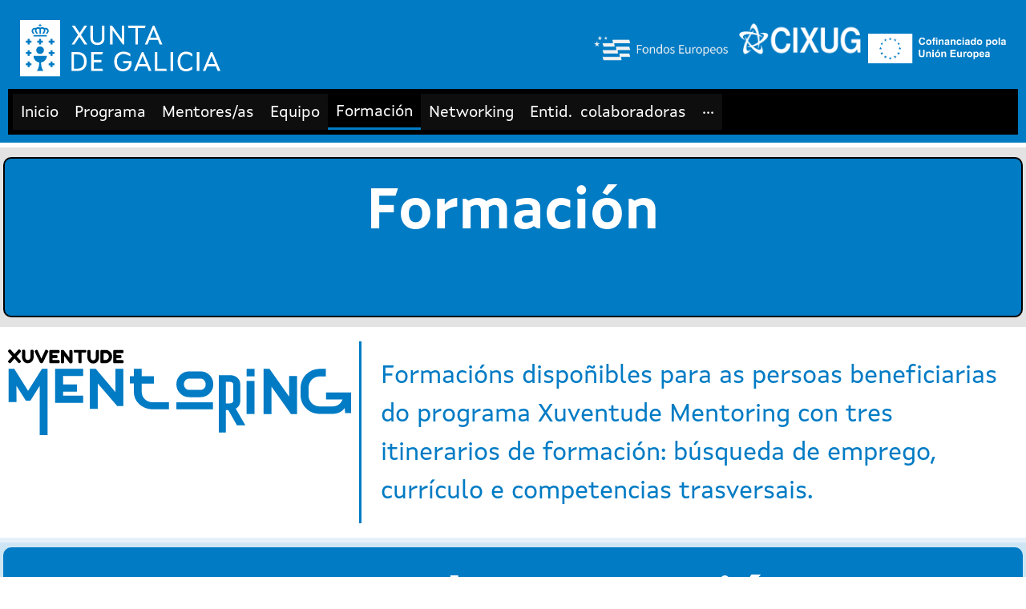

--- FILE ---
content_type: text/html; charset=UTF-8
request_url: https://www.xuventudementoring.gal/formacion/
body_size: 87138
content:
<!doctype html>
<html dir="ltr" lang="es" prefix="og: https://ogp.me/ns#">
<head>
	<meta charset="UTF-8">
	<meta name="viewport" content="width=device-width, initial-scale=1">
	<link rel="profile" href="https://gmpg.org/xfn/11">
	<title>Formación - Xuv. Mentoring</title>
<script type="text/javascript">
    document.addEventListener('DOMContentLoaded', function() {
        const formId = '20416'; // Replace with your form ID
        
        // Para gestionar campos con mayúsculas y minúsculas
        const fieldIds = ['4', '52', '6', '53', '54', '45']; // IDs of the fields you want to modify
        const exceptions = ['de', 'del', 'la', 'el', 'los', 'las', 'y', 'a', 'en', 'con', 'por', 'para', 'sin', 'sobre', 'entre', 'hasta', 'desde', 'contra', 'hacia', 'durante', 'mediante', 'tras', 'excepto', 'salvo', 'incluso', 'más', 'menos', 'como', 'según', 'segun', 'bajo', 'cabe', 'so'];

        // Para gestionar el zip, provincias y concellos. 
        const zipFieldId = '55'; // ID of the ZIP code field
        const provinceFieldId = '17'; // ID of the province field
        const field18Container = document.getElementById(`wpforms-${formId}-field_18-container`);
        const field20Container = document.getElementById(`wpforms-${formId}-field_20-container`);
        const field22Container = document.getElementById(`wpforms-${formId}-field_22-container`);
        const field23Container = document.getElementById(`wpforms-${formId}-field_23-container`);

        // *******************   Mayúsculas y minúsculas
        const capitalizeWords = function(value) {
            return value.split(' ').map(function(word) {
                return exceptions.includes(word.toLowerCase()) 
                    ? word.toLowerCase() 
                    : word.charAt(0).toUpperCase() + word.slice(1).toLowerCase();
            }).join(' ');
        };

        fieldIds.forEach(function(fieldId) {
            const inputField = document.querySelector(`#wpforms-${formId}-field_${fieldId}`);
            if (inputField) {
                inputField.addEventListener('blur', function() {
                    let value = inputField.value;
                    if (value) {
                        // Check if the field is of type email
                        if (inputField.type === 'email') {
                            inputField.value = value.toLowerCase();
                        } else {
                            inputField.value = capitalizeWords(value);
                            // Convert any instance of "Del" to "del"
                            inputField.value = inputField.value.replace(/\bDel\b/g, 'del');
                        }
                    }
                });
            }
        });
        
        // Handle email fields separately
        const emailFields = document.querySelectorAll('input[type="email"]');
        emailFields.forEach(function(emailField) {
            emailField.addEventListener('blur', function() {
                emailField.value = emailField.value.toLowerCase();
            });
        });            
        
    });
</script>
	<style>img:is([sizes="auto" i], [sizes^="auto," i]) { contain-intrinsic-size: 3000px 1500px }</style>
	
		<!-- All in One SEO 4.8.9 - aioseo.com -->
	<meta name="description" content="Formación Formacións dispoñibles para as persoas beneficiarias do programa Xuventude Mentoring con tres itinerarios de formación: búsqueda de emprego, currículo e competencias trasversais. Cursos de Formación 01.- Busca activa de emprego​ A importancia da Procura Activa de Emprego radica en levar a cabo unha serie de pasos, adestrar unha serie de actitudes, interiorizar conceptos e" />
	<meta name="robots" content="max-image-preview:large" />
	<link rel="canonical" href="https://www.xuventudementoring.gal/formacion/" />
	<meta name="generator" content="All in One SEO (AIOSEO) 4.8.9" />
		<meta property="og:locale" content="es_ES" />
		<meta property="og:site_name" content="Xuv. Mentoring - XM" />
		<meta property="og:type" content="article" />
		<meta property="og:title" content="Formación - Xuv. Mentoring" />
		<meta property="og:description" content="Formación Formacións dispoñibles para as persoas beneficiarias do programa Xuventude Mentoring con tres itinerarios de formación: búsqueda de emprego, currículo e competencias trasversais. Cursos de Formación 01.- Busca activa de emprego​ A importancia da Procura Activa de Emprego radica en levar a cabo unha serie de pasos, adestrar unha serie de actitudes, interiorizar conceptos e" />
		<meta property="og:url" content="https://www.xuventudementoring.gal/formacion/" />
		<meta property="article:published_time" content="2022-05-23T15:40:17+00:00" />
		<meta property="article:modified_time" content="2025-11-19T14:15:49+00:00" />
		<meta name="twitter:card" content="summary_large_image" />
		<meta name="twitter:title" content="Formación - Xuv. Mentoring" />
		<meta name="twitter:description" content="Formación Formacións dispoñibles para as persoas beneficiarias do programa Xuventude Mentoring con tres itinerarios de formación: búsqueda de emprego, currículo e competencias trasversais. Cursos de Formación 01.- Busca activa de emprego​ A importancia da Procura Activa de Emprego radica en levar a cabo unha serie de pasos, adestrar unha serie de actitudes, interiorizar conceptos e" />
		<script type="application/ld+json" class="aioseo-schema">
			{"@context":"https:\/\/schema.org","@graph":[{"@type":"BreadcrumbList","@id":"https:\/\/www.xuventudementoring.gal\/formacion\/#breadcrumblist","itemListElement":[{"@type":"ListItem","@id":"https:\/\/www.xuventudementoring.gal#listItem","position":1,"name":"Home","item":"https:\/\/www.xuventudementoring.gal","nextItem":{"@type":"ListItem","@id":"https:\/\/www.xuventudementoring.gal\/formacion\/#listItem","name":"Formaci\u00f3n"}},{"@type":"ListItem","@id":"https:\/\/www.xuventudementoring.gal\/formacion\/#listItem","position":2,"name":"Formaci\u00f3n","previousItem":{"@type":"ListItem","@id":"https:\/\/www.xuventudementoring.gal#listItem","name":"Home"}}]},{"@type":"Organization","@id":"https:\/\/www.xuventudementoring.gal\/#organization","name":"Xuv. Mentoring","description":"XM","url":"https:\/\/www.xuventudementoring.gal\/"},{"@type":"WebPage","@id":"https:\/\/www.xuventudementoring.gal\/formacion\/#webpage","url":"https:\/\/www.xuventudementoring.gal\/formacion\/","name":"Formaci\u00f3n - Xuv. Mentoring","description":"Formaci\u00f3n Formaci\u00f3ns dispo\u00f1ibles para as persoas beneficiarias do programa Xuventude Mentoring con tres itinerarios de formaci\u00f3n: b\u00fasqueda de emprego, curr\u00edculo e competencias trasversais. Cursos de Formaci\u00f3n 01.- Busca activa de emprego\u200b A importancia da Procura Activa de Emprego radica en levar a cabo unha serie de pasos, adestrar unha serie de actitudes, interiorizar conceptos e","inLanguage":"es-ES","isPartOf":{"@id":"https:\/\/www.xuventudementoring.gal\/#website"},"breadcrumb":{"@id":"https:\/\/www.xuventudementoring.gal\/formacion\/#breadcrumblist"},"datePublished":"2022-05-23T15:40:17+02:00","dateModified":"2025-11-19T16:15:49+02:00"},{"@type":"WebSite","@id":"https:\/\/www.xuventudementoring.gal\/#website","url":"https:\/\/www.xuventudementoring.gal\/","name":"Xuv. Mentoring","description":"XM","inLanguage":"es-ES","publisher":{"@id":"https:\/\/www.xuventudementoring.gal\/#organization"}}]}
		</script>
		<!-- All in One SEO -->

<link rel="alternate" type="application/rss+xml" title="Xuv. Mentoring &raquo; Feed" href="https://www.xuventudementoring.gal/feed/" />
<link rel="alternate" type="application/rss+xml" title="Xuv. Mentoring &raquo; Feed de los comentarios" href="https://www.xuventudementoring.gal/comments/feed/" />
		<!-- This site uses the Google Analytics by MonsterInsights plugin v9.9.0 - Using Analytics tracking - https://www.monsterinsights.com/ -->
							<script src="//www.googletagmanager.com/gtag/js?id=G-D52RLQB3J7"  data-cfasync="false" data-wpfc-render="false" async></script>
			<script data-cfasync="false" data-wpfc-render="false">
				var mi_version = '9.9.0';
				var mi_track_user = true;
				var mi_no_track_reason = '';
								var MonsterInsightsDefaultLocations = {"page_location":"https:\/\/www.xuventudementoring.gal\/formacion\/"};
								if ( typeof MonsterInsightsPrivacyGuardFilter === 'function' ) {
					var MonsterInsightsLocations = (typeof MonsterInsightsExcludeQuery === 'object') ? MonsterInsightsPrivacyGuardFilter( MonsterInsightsExcludeQuery ) : MonsterInsightsPrivacyGuardFilter( MonsterInsightsDefaultLocations );
				} else {
					var MonsterInsightsLocations = (typeof MonsterInsightsExcludeQuery === 'object') ? MonsterInsightsExcludeQuery : MonsterInsightsDefaultLocations;
				}

								var disableStrs = [
										'ga-disable-G-D52RLQB3J7',
									];

				/* Function to detect opted out users */
				function __gtagTrackerIsOptedOut() {
					for (var index = 0; index < disableStrs.length; index++) {
						if (document.cookie.indexOf(disableStrs[index] + '=true') > -1) {
							return true;
						}
					}

					return false;
				}

				/* Disable tracking if the opt-out cookie exists. */
				if (__gtagTrackerIsOptedOut()) {
					for (var index = 0; index < disableStrs.length; index++) {
						window[disableStrs[index]] = true;
					}
				}

				/* Opt-out function */
				function __gtagTrackerOptout() {
					for (var index = 0; index < disableStrs.length; index++) {
						document.cookie = disableStrs[index] + '=true; expires=Thu, 31 Dec 2099 23:59:59 UTC; path=/';
						window[disableStrs[index]] = true;
					}
				}

				if ('undefined' === typeof gaOptout) {
					function gaOptout() {
						__gtagTrackerOptout();
					}
				}
								window.dataLayer = window.dataLayer || [];

				window.MonsterInsightsDualTracker = {
					helpers: {},
					trackers: {},
				};
				if (mi_track_user) {
					function __gtagDataLayer() {
						dataLayer.push(arguments);
					}

					function __gtagTracker(type, name, parameters) {
						if (!parameters) {
							parameters = {};
						}

						if (parameters.send_to) {
							__gtagDataLayer.apply(null, arguments);
							return;
						}

						if (type === 'event') {
														parameters.send_to = monsterinsights_frontend.v4_id;
							var hookName = name;
							if (typeof parameters['event_category'] !== 'undefined') {
								hookName = parameters['event_category'] + ':' + name;
							}

							if (typeof MonsterInsightsDualTracker.trackers[hookName] !== 'undefined') {
								MonsterInsightsDualTracker.trackers[hookName](parameters);
							} else {
								__gtagDataLayer('event', name, parameters);
							}
							
						} else {
							__gtagDataLayer.apply(null, arguments);
						}
					}

					__gtagTracker('js', new Date());
					__gtagTracker('set', {
						'developer_id.dZGIzZG': true,
											});
					if ( MonsterInsightsLocations.page_location ) {
						__gtagTracker('set', MonsterInsightsLocations);
					}
										__gtagTracker('config', 'G-D52RLQB3J7', {"forceSSL":"true","link_attribution":"true"} );
										window.gtag = __gtagTracker;										(function () {
						/* https://developers.google.com/analytics/devguides/collection/analyticsjs/ */
						/* ga and __gaTracker compatibility shim. */
						var noopfn = function () {
							return null;
						};
						var newtracker = function () {
							return new Tracker();
						};
						var Tracker = function () {
							return null;
						};
						var p = Tracker.prototype;
						p.get = noopfn;
						p.set = noopfn;
						p.send = function () {
							var args = Array.prototype.slice.call(arguments);
							args.unshift('send');
							__gaTracker.apply(null, args);
						};
						var __gaTracker = function () {
							var len = arguments.length;
							if (len === 0) {
								return;
							}
							var f = arguments[len - 1];
							if (typeof f !== 'object' || f === null || typeof f.hitCallback !== 'function') {
								if ('send' === arguments[0]) {
									var hitConverted, hitObject = false, action;
									if ('event' === arguments[1]) {
										if ('undefined' !== typeof arguments[3]) {
											hitObject = {
												'eventAction': arguments[3],
												'eventCategory': arguments[2],
												'eventLabel': arguments[4],
												'value': arguments[5] ? arguments[5] : 1,
											}
										}
									}
									if ('pageview' === arguments[1]) {
										if ('undefined' !== typeof arguments[2]) {
											hitObject = {
												'eventAction': 'page_view',
												'page_path': arguments[2],
											}
										}
									}
									if (typeof arguments[2] === 'object') {
										hitObject = arguments[2];
									}
									if (typeof arguments[5] === 'object') {
										Object.assign(hitObject, arguments[5]);
									}
									if ('undefined' !== typeof arguments[1].hitType) {
										hitObject = arguments[1];
										if ('pageview' === hitObject.hitType) {
											hitObject.eventAction = 'page_view';
										}
									}
									if (hitObject) {
										action = 'timing' === arguments[1].hitType ? 'timing_complete' : hitObject.eventAction;
										hitConverted = mapArgs(hitObject);
										__gtagTracker('event', action, hitConverted);
									}
								}
								return;
							}

							function mapArgs(args) {
								var arg, hit = {};
								var gaMap = {
									'eventCategory': 'event_category',
									'eventAction': 'event_action',
									'eventLabel': 'event_label',
									'eventValue': 'event_value',
									'nonInteraction': 'non_interaction',
									'timingCategory': 'event_category',
									'timingVar': 'name',
									'timingValue': 'value',
									'timingLabel': 'event_label',
									'page': 'page_path',
									'location': 'page_location',
									'title': 'page_title',
									'referrer' : 'page_referrer',
								};
								for (arg in args) {
																		if (!(!args.hasOwnProperty(arg) || !gaMap.hasOwnProperty(arg))) {
										hit[gaMap[arg]] = args[arg];
									} else {
										hit[arg] = args[arg];
									}
								}
								return hit;
							}

							try {
								f.hitCallback();
							} catch (ex) {
							}
						};
						__gaTracker.create = newtracker;
						__gaTracker.getByName = newtracker;
						__gaTracker.getAll = function () {
							return [];
						};
						__gaTracker.remove = noopfn;
						__gaTracker.loaded = true;
						window['__gaTracker'] = __gaTracker;
					})();
									} else {
										console.log("");
					(function () {
						function __gtagTracker() {
							return null;
						}

						window['__gtagTracker'] = __gtagTracker;
						window['gtag'] = __gtagTracker;
					})();
									}
			</script>
			
							<!-- / Google Analytics by MonsterInsights -->
		<script>
window._wpemojiSettings = {"baseUrl":"https:\/\/s.w.org\/images\/core\/emoji\/15.1.0\/72x72\/","ext":".png","svgUrl":"https:\/\/s.w.org\/images\/core\/emoji\/15.1.0\/svg\/","svgExt":".svg","source":{"concatemoji":"https:\/\/www.xuventudementoring.gal\/wp-includes\/js\/wp-emoji-release.min.js?ver=6.8.1"}};
/*! This file is auto-generated */
!function(i,n){var o,s,e;function c(e){try{var t={supportTests:e,timestamp:(new Date).valueOf()};sessionStorage.setItem(o,JSON.stringify(t))}catch(e){}}function p(e,t,n){e.clearRect(0,0,e.canvas.width,e.canvas.height),e.fillText(t,0,0);var t=new Uint32Array(e.getImageData(0,0,e.canvas.width,e.canvas.height).data),r=(e.clearRect(0,0,e.canvas.width,e.canvas.height),e.fillText(n,0,0),new Uint32Array(e.getImageData(0,0,e.canvas.width,e.canvas.height).data));return t.every(function(e,t){return e===r[t]})}function u(e,t,n){switch(t){case"flag":return n(e,"\ud83c\udff3\ufe0f\u200d\u26a7\ufe0f","\ud83c\udff3\ufe0f\u200b\u26a7\ufe0f")?!1:!n(e,"\ud83c\uddfa\ud83c\uddf3","\ud83c\uddfa\u200b\ud83c\uddf3")&&!n(e,"\ud83c\udff4\udb40\udc67\udb40\udc62\udb40\udc65\udb40\udc6e\udb40\udc67\udb40\udc7f","\ud83c\udff4\u200b\udb40\udc67\u200b\udb40\udc62\u200b\udb40\udc65\u200b\udb40\udc6e\u200b\udb40\udc67\u200b\udb40\udc7f");case"emoji":return!n(e,"\ud83d\udc26\u200d\ud83d\udd25","\ud83d\udc26\u200b\ud83d\udd25")}return!1}function f(e,t,n){var r="undefined"!=typeof WorkerGlobalScope&&self instanceof WorkerGlobalScope?new OffscreenCanvas(300,150):i.createElement("canvas"),a=r.getContext("2d",{willReadFrequently:!0}),o=(a.textBaseline="top",a.font="600 32px Arial",{});return e.forEach(function(e){o[e]=t(a,e,n)}),o}function t(e){var t=i.createElement("script");t.src=e,t.defer=!0,i.head.appendChild(t)}"undefined"!=typeof Promise&&(o="wpEmojiSettingsSupports",s=["flag","emoji"],n.supports={everything:!0,everythingExceptFlag:!0},e=new Promise(function(e){i.addEventListener("DOMContentLoaded",e,{once:!0})}),new Promise(function(t){var n=function(){try{var e=JSON.parse(sessionStorage.getItem(o));if("object"==typeof e&&"number"==typeof e.timestamp&&(new Date).valueOf()<e.timestamp+604800&&"object"==typeof e.supportTests)return e.supportTests}catch(e){}return null}();if(!n){if("undefined"!=typeof Worker&&"undefined"!=typeof OffscreenCanvas&&"undefined"!=typeof URL&&URL.createObjectURL&&"undefined"!=typeof Blob)try{var e="postMessage("+f.toString()+"("+[JSON.stringify(s),u.toString(),p.toString()].join(",")+"));",r=new Blob([e],{type:"text/javascript"}),a=new Worker(URL.createObjectURL(r),{name:"wpTestEmojiSupports"});return void(a.onmessage=function(e){c(n=e.data),a.terminate(),t(n)})}catch(e){}c(n=f(s,u,p))}t(n)}).then(function(e){for(var t in e)n.supports[t]=e[t],n.supports.everything=n.supports.everything&&n.supports[t],"flag"!==t&&(n.supports.everythingExceptFlag=n.supports.everythingExceptFlag&&n.supports[t]);n.supports.everythingExceptFlag=n.supports.everythingExceptFlag&&!n.supports.flag,n.DOMReady=!1,n.readyCallback=function(){n.DOMReady=!0}}).then(function(){return e}).then(function(){var e;n.supports.everything||(n.readyCallback(),(e=n.source||{}).concatemoji?t(e.concatemoji):e.wpemoji&&e.twemoji&&(t(e.twemoji),t(e.wpemoji)))}))}((window,document),window._wpemojiSettings);
</script>
<link rel='stylesheet' id='hello-elementor-theme-style-css' href='https://www.xuventudementoring.gal/wp-content/themes/hello-elementor/assets/css/theme.css?ver=3.4.4' media='all' />
<link rel='stylesheet' id='jet-menu-hello-css' href='https://www.xuventudementoring.gal/wp-content/plugins/jet-menu/integration/themes/hello-elementor/assets/css/style.css?ver=2.4.16' media='all' />
<link rel='stylesheet' id='jet-menu-hfe-css' href='https://www.xuventudementoring.gal/wp-content/plugins/jet-menu/integration/plugins/header-footer-elementor/assets/css/style.css?ver=2.4.16' media='all' />
<link rel='stylesheet' id='hfe-widgets-style-css' href='https://www.xuventudementoring.gal/wp-content/plugins/header-footer-elementor/inc/widgets-css/frontend.css?ver=2.6.1' media='all' />
<link rel='stylesheet' id='premium-addons-css' href='https://www.xuventudementoring.gal/wp-content/plugins/premium-addons-for-elementor/assets/frontend/min-css/premium-addons.min.css?ver=4.11.44' media='all' />
<link rel='stylesheet' id='embedpress-plyr-css-css' href='https://www.xuventudementoring.gal/wp-content/plugins/embedpress/assets/css/plyr.css?ver=1761563375' media='all' />
<link rel='stylesheet' id='embedpress-carousel-vendor-css-css' href='https://www.xuventudementoring.gal/wp-content/plugins/embedpress/assets/css/carousel.min.css?ver=1761563375' media='all' />
<link rel='stylesheet' id='embedpress-glider-css-css' href='https://www.xuventudementoring.gal/wp-content/plugins/embedpress/assets/css/glider.min.css?ver=1761563375' media='all' />
<link rel='stylesheet' id='embedpress-css-css' href='https://www.xuventudementoring.gal/wp-content/plugins/embedpress/assets/css/embedpress.css?ver=1761563375' media='all' />
<link rel='stylesheet' id='embedpress-meetup-events-css' href='https://www.xuventudementoring.gal/wp-content/plugins/embedpress/assets/css/meetup-events.css?ver=1761563375' media='all' />
<link rel='stylesheet' id='embedpress-blocks-style-css' href='https://www.xuventudementoring.gal/wp-content/plugins/embedpress/assets/css/blocks.build.css?ver=1761563375' media='all' />
<style id='wp-emoji-styles-inline-css'>

	img.wp-smiley, img.emoji {
		display: inline !important;
		border: none !important;
		box-shadow: none !important;
		height: 1em !important;
		width: 1em !important;
		margin: 0 0.07em !important;
		vertical-align: -0.1em !important;
		background: none !important;
		padding: 0 !important;
	}
</style>
<style id='pdfemb-pdf-embedder-viewer-style-inline-css'>
.wp-block-pdfemb-pdf-embedder-viewer{max-width:none}

</style>
<style id='bpldl-document-library-style-inline-css'>
*{box-sizing:border-box}.bplDl-container{overflow:auto}.bplDl-container .bplDl-header{background:linear-gradient(90deg,#1e3a8a,#2563eb);box-shadow:0 2px 4px rgba(0,0,0,.1);padding:20px;transition:all .5s ease-in-out}.bplDl-container .bplDl-header .bplDl-title{color:#9acd32;margin:0}.bplDl-container .bplDl-header .bplDl-title:hover{color:#1e40af}.bplDl-container .bplDl-header .bplDl-subtitle{color:#dde7c8;margin:0}.bplDl-container .bplDl-header .bplDl-subtitle:hover{color:#26282e}.bplDl-container .bplDl-content{padding-top:20px}.bplDl-container .bplDl-content .bplDl-toolbar{background:#fff;border-radius:.5rem;display:flex;flex-wrap:wrap;gap:1rem;margin-bottom:2rem;padding:1.5rem}.bplDl-container .bplDl-content .bplDl-toolbar .bplDl-search{flex:1;position:relative}.bplDl-container .bplDl-content .bplDl-toolbar .bplDl-search .bplDl-search-icon{color:#9ca3af;height:1.25rem;left:.75rem;position:absolute;top:13px;width:1.25rem}.bplDl-container .bplDl-content .bplDl-toolbar .bplDl-search .bplDl-search-input{border:1px solid #d1d5db;border-radius:.5rem;height:46px;outline:none;padding:12px 40px;transition:border .2s ease;width:100%}.bplDl-container .bplDl-content .bplDl-toolbar .bplDl-search .bplDl-search-input:focus{border-color:#2563eb}.bplDl-container .bplDl-content .bplDl-toolbar .bplDl-select,.bplDl-container .bplDl-content .bplDl-toolbar .bplDl-select-sort{border:1px solid #d1d5db;border-radius:.5rem;outline:none;padding:.5rem 1rem;width:120px}.bplDl-container .bplDl-content .bplDl-toolbar .bplDl-upload-btn{align-items:center;background-color:#2563eb;border:none;border-radius:.5rem;color:#fff;cursor:pointer;display:flex;gap:.5rem;padding:.5rem 1.25rem;transition:background .2s ease}.bplDl-container .bplDl-content .bplDl-toolbar .bplDl-upload-btn:hover{background-color:#1e40af}.bplDl-container .bplDl-content .bplDl-empty{padding:20px 0;text-align:center}.bplDl-container .bplDl-content .bplDl-empty .bplDl-empty-icon{color:#d1d5db;height:4rem;margin:0 auto 1rem;width:4rem}.bplDl-container .bplDl-content .bplDl-empty .bplDl-empty-text{color:#6b7280;font-size:1.125rem}.bplDl-container .bplDl-content .bplDl-grid{box-sizing:border-box;display:grid;gap:1.5rem;grid-template-columns:repeat(3,minmax(0,1fr));overflow:hidden;width:inherit}.bplDl-container .bplDl-content .bplDl-grid .bplDl-card{background:#fff;border-radius:.5rem;box-shadow:0 2px 6px rgba(0,0,0,.05);box-sizing:border-box;display:flex;flex-direction:column;overflow:hidden;padding:20px;transition:all .5s ease-in-out}.bplDl-container .bplDl-content .bplDl-grid .bplDl-card .bplDl-card-top{align-items:flex-start;display:flex;justify-content:space-between}.bplDl-container .bplDl-content .bplDl-grid .bplDl-card .bplDl-card-top .bplDl-icon{height:2rem;width:2rem}.bplDl-container .bplDl-content .bplDl-grid .bplDl-card .bplDl-name{color:#1f2937;font-size:20px;font-weight:600;margin-bottom:.5rem;margin-top:15px;overflow:hidden;text-overflow:ellipsis;white-space:nowrap}.bplDl-container .bplDl-content .bplDl-grid .bplDl-card .bplDl-size{color:#6b7280;font-size:15px;margin:10px 0}.bplDl-container .bplDl-content .bplDl-grid .bplDl-card .bplDl-meta{align-items:center;color:#6b7280;display:flex;font-size:15px;margin-bottom:20px}.bplDl-container .bplDl-content .bplDl-grid .bplDl-card .bplDl-meta .bplDl-meta-icon{height:1rem;margin-right:.25rem;width:1rem}.bplDl-container .bplDl-content .bplDl-grid .bplDl-card .bplDl-actions{display:flex;flex-wrap:wrap;gap:15px;margin-top:auto}.bplDl-container .bplDl-content .bplDl-grid .bplDl-card .bplDl-actions .bplDl-btn{align-items:center;border:none;border-radius:.375rem;cursor:pointer;display:flex;flex:1;font-size:15px;gap:.25rem;justify-content:center;padding:5px;transition:background .2s ease}.bplDl-container .bplDl-content .bplDl-grid .bplDl-card .bplDl-actions .bplDl-btn.bplDl-view-btn{background:#f3f4f6;color:#374151}.bplDl-container .bplDl-content .bplDl-grid .bplDl-card .bplDl-actions .bplDl-btn.bplDl-download-btn{background:#dbeafe;color:#1e3a8a}.bplDl-container .bplDl-content .bplDl-grid .bplDl-card .bplDl-actions .bplDl-btn.bplDl-delete-btn{background:#fee2e2;color:#b91c1c}.bplDl-container .bplDl-content .bplDl-grid .bplDl-card .bplDl-actions .bplDl-btn:hover{filter:brightness(.95)}.bplDl-container .bplDl-content .bplDl-grid .bplDl-card:hover{box-shadow:0 4px 12px rgba(0,0,0,.1)}.bplDl-modal-overlay{align-items:center;background:rgba(0,0,0,.6);display:flex;height:100vh;justify-content:center;left:0;position:fixed;top:0;width:100vw;z-index:9999}.bplDl-modal-overlay .bplDl-modal{background:#fff;border-radius:12px;box-shadow:0 20px 60px rgba(0,0,0,.3);max-height:90vh;max-width:90vw;overflow:auto;padding:20px;position:relative;width:800px}.bplDl-modal-overlay .bplDl-modal .bplDl-modal-close{background:transparent;border:none;color:#333;cursor:pointer;font-size:20px;position:absolute;right:10px;top:10px}.bplDl-modal-overlay .bplDl-modal .bplDl-modal-body{align-items:center;display:flex;flex-direction:column;gap:1rem;justify-content:center;margin-top:20px}.bplDl-modal-overlay .bplDl-modal .bplDl-modal-body .bplDl-preview-iframe{border-radius:8px;box-shadow:0 5px 20px rgba(0,0,0,.15);height:600px;max-height:80vh;max-width:100%;width:100%}.bplDl-modal-overlay .bplDl-modal .bplDl-modal-body .bplDl-preview-video{border-radius:8px;box-shadow:0 5px 20px rgba(0,0,0,.15);height:auto;max-height:80vh;max-width:100%;width:100%}.bplDl-modal-overlay .bplDl-modal .bplDl-modal-body .bplDl-preview-image{max-height:-moz-fit-content;max-height:fit-content;max-width:100%}.bplDl-modal-overlay .bplDl-modal .bplDl-modal-body .bplDl-audio-wrapper{align-items:center;background:#f9fafb;border-radius:1rem;box-shadow:0 4px 12px rgba(0,0,0,.08);display:flex;flex-direction:column;gap:.75rem;padding:1rem;transition:all .3s ease}.bplDl-modal-overlay .bplDl-modal .bplDl-modal-body .bplDl-audio-wrapper .bplDl-audio-player{border-radius:.5rem;max-width:480px;outline:none;width:100%}.bplDl-modal-overlay .bplDl-modal .bplDl-modal-body .bplDl-audio-wrapper .bplDl-audio-title{color:#374151;font-size:1rem;font-weight:600;margin-top:.25rem;text-align:center}.bplDl-modal-overlay .bplDl-modal .bplDl-modal-body .bplDl-audio-wrapper:hover{background:#f3f4f6;box-shadow:0 6px 16px rgba(0,0,0,.12)}.bplDl-modal-overlay .bplDl-modal .bplDl-modal-body .bplDl-preview-unknown{text-align:center}.bplDl-modal-overlay .bplDl-modal .bplDl-modal-body .bplDl-preview-unknown .bplDl-download-link{background:#007bff;border-radius:6px;color:#fff;display:inline-block;font-weight:500;margin-top:10px;padding:8px 14px;text-decoration:none;transition:background .2s}.bplDl-modal-overlay .bplDl-modal .bplDl-modal-body .bplDl-preview-unknown .bplDl-download-link:hover{background:#0056b3}
@keyframes skeleton-loading{0%{background-color:#e0e0e0}50%{background-color:#f0f0f0}to{background-color:#e0e0e0}}.skeleton{animation:skeleton-loading 1.5s ease-in-out infinite}

</style>
<link rel='stylesheet' id='jet-engine-frontend-css' href='https://www.xuventudementoring.gal/wp-content/plugins/jet-engine/assets/css/frontend.css?ver=3.7.7' media='all' />
<link rel='stylesheet' id='awsm-ead-public-css' href='https://www.xuventudementoring.gal/wp-content/plugins/embed-any-document/css/embed-public.min.css?ver=2.7.8' media='all' />
<style id='global-styles-inline-css'>
:root{--wp--preset--aspect-ratio--square: 1;--wp--preset--aspect-ratio--4-3: 4/3;--wp--preset--aspect-ratio--3-4: 3/4;--wp--preset--aspect-ratio--3-2: 3/2;--wp--preset--aspect-ratio--2-3: 2/3;--wp--preset--aspect-ratio--16-9: 16/9;--wp--preset--aspect-ratio--9-16: 9/16;--wp--preset--color--black: #000000;--wp--preset--color--cyan-bluish-gray: #abb8c3;--wp--preset--color--white: #ffffff;--wp--preset--color--pale-pink: #f78da7;--wp--preset--color--vivid-red: #cf2e2e;--wp--preset--color--luminous-vivid-orange: #ff6900;--wp--preset--color--luminous-vivid-amber: #fcb900;--wp--preset--color--light-green-cyan: #7bdcb5;--wp--preset--color--vivid-green-cyan: #00d084;--wp--preset--color--pale-cyan-blue: #8ed1fc;--wp--preset--color--vivid-cyan-blue: #0693e3;--wp--preset--color--vivid-purple: #9b51e0;--wp--preset--gradient--vivid-cyan-blue-to-vivid-purple: linear-gradient(135deg,rgba(6,147,227,1) 0%,rgb(155,81,224) 100%);--wp--preset--gradient--light-green-cyan-to-vivid-green-cyan: linear-gradient(135deg,rgb(122,220,180) 0%,rgb(0,208,130) 100%);--wp--preset--gradient--luminous-vivid-amber-to-luminous-vivid-orange: linear-gradient(135deg,rgba(252,185,0,1) 0%,rgba(255,105,0,1) 100%);--wp--preset--gradient--luminous-vivid-orange-to-vivid-red: linear-gradient(135deg,rgba(255,105,0,1) 0%,rgb(207,46,46) 100%);--wp--preset--gradient--very-light-gray-to-cyan-bluish-gray: linear-gradient(135deg,rgb(238,238,238) 0%,rgb(169,184,195) 100%);--wp--preset--gradient--cool-to-warm-spectrum: linear-gradient(135deg,rgb(74,234,220) 0%,rgb(151,120,209) 20%,rgb(207,42,186) 40%,rgb(238,44,130) 60%,rgb(251,105,98) 80%,rgb(254,248,76) 100%);--wp--preset--gradient--blush-light-purple: linear-gradient(135deg,rgb(255,206,236) 0%,rgb(152,150,240) 100%);--wp--preset--gradient--blush-bordeaux: linear-gradient(135deg,rgb(254,205,165) 0%,rgb(254,45,45) 50%,rgb(107,0,62) 100%);--wp--preset--gradient--luminous-dusk: linear-gradient(135deg,rgb(255,203,112) 0%,rgb(199,81,192) 50%,rgb(65,88,208) 100%);--wp--preset--gradient--pale-ocean: linear-gradient(135deg,rgb(255,245,203) 0%,rgb(182,227,212) 50%,rgb(51,167,181) 100%);--wp--preset--gradient--electric-grass: linear-gradient(135deg,rgb(202,248,128) 0%,rgb(113,206,126) 100%);--wp--preset--gradient--midnight: linear-gradient(135deg,rgb(2,3,129) 0%,rgb(40,116,252) 100%);--wp--preset--font-size--small: 13px;--wp--preset--font-size--medium: 20px;--wp--preset--font-size--large: 36px;--wp--preset--font-size--x-large: 42px;--wp--preset--spacing--20: 0.44rem;--wp--preset--spacing--30: 0.67rem;--wp--preset--spacing--40: 1rem;--wp--preset--spacing--50: 1.5rem;--wp--preset--spacing--60: 2.25rem;--wp--preset--spacing--70: 3.38rem;--wp--preset--spacing--80: 5.06rem;--wp--preset--shadow--natural: 6px 6px 9px rgba(0, 0, 0, 0.2);--wp--preset--shadow--deep: 12px 12px 50px rgba(0, 0, 0, 0.4);--wp--preset--shadow--sharp: 6px 6px 0px rgba(0, 0, 0, 0.2);--wp--preset--shadow--outlined: 6px 6px 0px -3px rgba(255, 255, 255, 1), 6px 6px rgba(0, 0, 0, 1);--wp--preset--shadow--crisp: 6px 6px 0px rgba(0, 0, 0, 1);}:root { --wp--style--global--content-size: 800px;--wp--style--global--wide-size: 1200px; }:where(body) { margin: 0; }.wp-site-blocks > .alignleft { float: left; margin-right: 2em; }.wp-site-blocks > .alignright { float: right; margin-left: 2em; }.wp-site-blocks > .aligncenter { justify-content: center; margin-left: auto; margin-right: auto; }:where(.wp-site-blocks) > * { margin-block-start: 24px; margin-block-end: 0; }:where(.wp-site-blocks) > :first-child { margin-block-start: 0; }:where(.wp-site-blocks) > :last-child { margin-block-end: 0; }:root { --wp--style--block-gap: 24px; }:root :where(.is-layout-flow) > :first-child{margin-block-start: 0;}:root :where(.is-layout-flow) > :last-child{margin-block-end: 0;}:root :where(.is-layout-flow) > *{margin-block-start: 24px;margin-block-end: 0;}:root :where(.is-layout-constrained) > :first-child{margin-block-start: 0;}:root :where(.is-layout-constrained) > :last-child{margin-block-end: 0;}:root :where(.is-layout-constrained) > *{margin-block-start: 24px;margin-block-end: 0;}:root :where(.is-layout-flex){gap: 24px;}:root :where(.is-layout-grid){gap: 24px;}.is-layout-flow > .alignleft{float: left;margin-inline-start: 0;margin-inline-end: 2em;}.is-layout-flow > .alignright{float: right;margin-inline-start: 2em;margin-inline-end: 0;}.is-layout-flow > .aligncenter{margin-left: auto !important;margin-right: auto !important;}.is-layout-constrained > .alignleft{float: left;margin-inline-start: 0;margin-inline-end: 2em;}.is-layout-constrained > .alignright{float: right;margin-inline-start: 2em;margin-inline-end: 0;}.is-layout-constrained > .aligncenter{margin-left: auto !important;margin-right: auto !important;}.is-layout-constrained > :where(:not(.alignleft):not(.alignright):not(.alignfull)){max-width: var(--wp--style--global--content-size);margin-left: auto !important;margin-right: auto !important;}.is-layout-constrained > .alignwide{max-width: var(--wp--style--global--wide-size);}body .is-layout-flex{display: flex;}.is-layout-flex{flex-wrap: wrap;align-items: center;}.is-layout-flex > :is(*, div){margin: 0;}body .is-layout-grid{display: grid;}.is-layout-grid > :is(*, div){margin: 0;}body{padding-top: 0px;padding-right: 0px;padding-bottom: 0px;padding-left: 0px;}a:where(:not(.wp-element-button)){text-decoration: underline;}:root :where(.wp-element-button, .wp-block-button__link){background-color: #32373c;border-width: 0;color: #fff;font-family: inherit;font-size: inherit;line-height: inherit;padding: calc(0.667em + 2px) calc(1.333em + 2px);text-decoration: none;}.has-black-color{color: var(--wp--preset--color--black) !important;}.has-cyan-bluish-gray-color{color: var(--wp--preset--color--cyan-bluish-gray) !important;}.has-white-color{color: var(--wp--preset--color--white) !important;}.has-pale-pink-color{color: var(--wp--preset--color--pale-pink) !important;}.has-vivid-red-color{color: var(--wp--preset--color--vivid-red) !important;}.has-luminous-vivid-orange-color{color: var(--wp--preset--color--luminous-vivid-orange) !important;}.has-luminous-vivid-amber-color{color: var(--wp--preset--color--luminous-vivid-amber) !important;}.has-light-green-cyan-color{color: var(--wp--preset--color--light-green-cyan) !important;}.has-vivid-green-cyan-color{color: var(--wp--preset--color--vivid-green-cyan) !important;}.has-pale-cyan-blue-color{color: var(--wp--preset--color--pale-cyan-blue) !important;}.has-vivid-cyan-blue-color{color: var(--wp--preset--color--vivid-cyan-blue) !important;}.has-vivid-purple-color{color: var(--wp--preset--color--vivid-purple) !important;}.has-black-background-color{background-color: var(--wp--preset--color--black) !important;}.has-cyan-bluish-gray-background-color{background-color: var(--wp--preset--color--cyan-bluish-gray) !important;}.has-white-background-color{background-color: var(--wp--preset--color--white) !important;}.has-pale-pink-background-color{background-color: var(--wp--preset--color--pale-pink) !important;}.has-vivid-red-background-color{background-color: var(--wp--preset--color--vivid-red) !important;}.has-luminous-vivid-orange-background-color{background-color: var(--wp--preset--color--luminous-vivid-orange) !important;}.has-luminous-vivid-amber-background-color{background-color: var(--wp--preset--color--luminous-vivid-amber) !important;}.has-light-green-cyan-background-color{background-color: var(--wp--preset--color--light-green-cyan) !important;}.has-vivid-green-cyan-background-color{background-color: var(--wp--preset--color--vivid-green-cyan) !important;}.has-pale-cyan-blue-background-color{background-color: var(--wp--preset--color--pale-cyan-blue) !important;}.has-vivid-cyan-blue-background-color{background-color: var(--wp--preset--color--vivid-cyan-blue) !important;}.has-vivid-purple-background-color{background-color: var(--wp--preset--color--vivid-purple) !important;}.has-black-border-color{border-color: var(--wp--preset--color--black) !important;}.has-cyan-bluish-gray-border-color{border-color: var(--wp--preset--color--cyan-bluish-gray) !important;}.has-white-border-color{border-color: var(--wp--preset--color--white) !important;}.has-pale-pink-border-color{border-color: var(--wp--preset--color--pale-pink) !important;}.has-vivid-red-border-color{border-color: var(--wp--preset--color--vivid-red) !important;}.has-luminous-vivid-orange-border-color{border-color: var(--wp--preset--color--luminous-vivid-orange) !important;}.has-luminous-vivid-amber-border-color{border-color: var(--wp--preset--color--luminous-vivid-amber) !important;}.has-light-green-cyan-border-color{border-color: var(--wp--preset--color--light-green-cyan) !important;}.has-vivid-green-cyan-border-color{border-color: var(--wp--preset--color--vivid-green-cyan) !important;}.has-pale-cyan-blue-border-color{border-color: var(--wp--preset--color--pale-cyan-blue) !important;}.has-vivid-cyan-blue-border-color{border-color: var(--wp--preset--color--vivid-cyan-blue) !important;}.has-vivid-purple-border-color{border-color: var(--wp--preset--color--vivid-purple) !important;}.has-vivid-cyan-blue-to-vivid-purple-gradient-background{background: var(--wp--preset--gradient--vivid-cyan-blue-to-vivid-purple) !important;}.has-light-green-cyan-to-vivid-green-cyan-gradient-background{background: var(--wp--preset--gradient--light-green-cyan-to-vivid-green-cyan) !important;}.has-luminous-vivid-amber-to-luminous-vivid-orange-gradient-background{background: var(--wp--preset--gradient--luminous-vivid-amber-to-luminous-vivid-orange) !important;}.has-luminous-vivid-orange-to-vivid-red-gradient-background{background: var(--wp--preset--gradient--luminous-vivid-orange-to-vivid-red) !important;}.has-very-light-gray-to-cyan-bluish-gray-gradient-background{background: var(--wp--preset--gradient--very-light-gray-to-cyan-bluish-gray) !important;}.has-cool-to-warm-spectrum-gradient-background{background: var(--wp--preset--gradient--cool-to-warm-spectrum) !important;}.has-blush-light-purple-gradient-background{background: var(--wp--preset--gradient--blush-light-purple) !important;}.has-blush-bordeaux-gradient-background{background: var(--wp--preset--gradient--blush-bordeaux) !important;}.has-luminous-dusk-gradient-background{background: var(--wp--preset--gradient--luminous-dusk) !important;}.has-pale-ocean-gradient-background{background: var(--wp--preset--gradient--pale-ocean) !important;}.has-electric-grass-gradient-background{background: var(--wp--preset--gradient--electric-grass) !important;}.has-midnight-gradient-background{background: var(--wp--preset--gradient--midnight) !important;}.has-small-font-size{font-size: var(--wp--preset--font-size--small) !important;}.has-medium-font-size{font-size: var(--wp--preset--font-size--medium) !important;}.has-large-font-size{font-size: var(--wp--preset--font-size--large) !important;}.has-x-large-font-size{font-size: var(--wp--preset--font-size--x-large) !important;}
:root :where(.wp-block-pullquote){font-size: 1.5em;line-height: 1.6;}
</style>
<link rel='stylesheet' id='ppv-public-css' href='https://www.xuventudementoring.gal/wp-content/plugins/document-emberdder/build/public.css?ver=2.0.0' media='all' />
<link rel='stylesheet' id='hfe-style-css' href='https://www.xuventudementoring.gal/wp-content/plugins/header-footer-elementor/assets/css/header-footer-elementor.css?ver=2.6.1' media='all' />
<link rel='stylesheet' id='elementor-icons-css' href='https://www.xuventudementoring.gal/wp-content/plugins/elementor/assets/lib/eicons/css/elementor-icons.min.css?ver=5.44.0' media='all' />
<link rel='stylesheet' id='elementor-frontend-css' href='https://www.xuventudementoring.gal/wp-content/plugins/elementor/assets/css/frontend.min.css?ver=3.32.5' media='all' />
<link rel='stylesheet' id='elementor-post-6-css' href='https://www.xuventudementoring.gal/wp-content/uploads/elementor/css/post-6.css?ver=1763368208' media='all' />
<link rel='stylesheet' id='embedpress-elementor-css-css' href='https://www.xuventudementoring.gal/wp-content/plugins/embedpress/assets/css/embedpress-elementor.css?ver=1761563375' media='all' />
<link rel='stylesheet' id='uael-frontend-css' href='https://www.xuventudementoring.gal/wp-content/plugins/ultimate-elementor/assets/min-css/uael-frontend.min.css?ver=1.40.5' media='all' />
<link rel='stylesheet' id='wpforms-classic-full-css' href='https://www.xuventudementoring.gal/wp-content/plugins/wpforms/assets/css/frontend/classic/wpforms-full.min.css?ver=1.9.8.2' media='all' />
<link rel='stylesheet' id='uael-teammember-social-icons-css' href='https://www.xuventudementoring.gal/wp-content/plugins/elementor/assets/css/widget-social-icons.min.css?ver=3.24.0' media='all' />
<link rel='stylesheet' id='uael-social-share-icons-brands-css' href='https://www.xuventudementoring.gal/wp-content/plugins/elementor/assets/lib/font-awesome/css/brands.css?ver=5.15.3' media='all' />
<link rel='stylesheet' id='uael-social-share-icons-fontawesome-css' href='https://www.xuventudementoring.gal/wp-content/plugins/elementor/assets/lib/font-awesome/css/fontawesome.css?ver=5.15.3' media='all' />
<link rel='stylesheet' id='uael-nav-menu-icons-css' href='https://www.xuventudementoring.gal/wp-content/plugins/elementor/assets/lib/font-awesome/css/solid.css?ver=5.15.3' media='all' />
<link rel='stylesheet' id='wpdt-elementor-widget-font-css' href='https://www.xuventudementoring.gal/wp-content/plugins/wpdatatables/integrations/starter/page-builders/elementor/css/style.css?ver=7.3.2' media='all' />
<link rel='stylesheet' id='widget-heading-css' href='https://www.xuventudementoring.gal/wp-content/plugins/elementor/assets/css/widget-heading.min.css?ver=3.32.5' media='all' />
<link rel='stylesheet' id='widget-image-css' href='https://www.xuventudementoring.gal/wp-content/plugins/elementor/assets/css/widget-image.min.css?ver=3.32.5' media='all' />
<link rel='stylesheet' id='elementor-post-1016-css' href='https://www.xuventudementoring.gal/wp-content/uploads/elementor/css/post-1016.css?ver=1763561761' media='all' />
<link rel='stylesheet' id='elementor-post-5861-css' href='https://www.xuventudementoring.gal/wp-content/uploads/elementor/css/post-5861.css?ver=1763368250' media='all' />
<link rel='stylesheet' id='hello-elementor-css' href='https://www.xuventudementoring.gal/wp-content/themes/hello-elementor/assets/css/reset.css?ver=3.4.4' media='all' />
<link rel='stylesheet' id='hello-elementor-header-footer-css' href='https://www.xuventudementoring.gal/wp-content/themes/hello-elementor/assets/css/header-footer.css?ver=3.4.4' media='all' />
<link rel='stylesheet' id='font-awesome-all-css' href='https://www.xuventudementoring.gal/wp-content/plugins/jet-menu/assets/public/lib/font-awesome/css/all.min.css?ver=5.12.0' media='all' />
<link rel='stylesheet' id='font-awesome-v4-shims-css' href='https://www.xuventudementoring.gal/wp-content/plugins/jet-menu/assets/public/lib/font-awesome/css/v4-shims.min.css?ver=5.12.0' media='all' />
<link rel='stylesheet' id='jet-menu-public-styles-css' href='https://www.xuventudementoring.gal/wp-content/plugins/jet-menu/assets/public/css/public.css?ver=2.4.16' media='all' />
<link rel='stylesheet' id='widget-nav-menu-css' href='https://www.xuventudementoring.gal/wp-content/plugins/elementor-pro/assets/css/widget-nav-menu.min.css?ver=3.30.0' media='all' />
<link rel='stylesheet' id='e-animation-grow-css' href='https://www.xuventudementoring.gal/wp-content/plugins/elementor/assets/lib/animations/styles/e-animation-grow.min.css?ver=3.32.5' media='all' />
<link rel='stylesheet' id='widget-social-icons-css' href='https://www.xuventudementoring.gal/wp-content/plugins/elementor/assets/css/widget-social-icons.min.css?ver=3.32.5' media='all' />
<link rel='stylesheet' id='e-apple-webkit-css' href='https://www.xuventudementoring.gal/wp-content/plugins/elementor/assets/css/conditionals/apple-webkit.min.css?ver=3.32.5' media='all' />
<link rel='stylesheet' id='elementor-post-2040-css' href='https://www.xuventudementoring.gal/wp-content/uploads/elementor/css/post-2040.css?ver=1763368209' media='all' />
<link rel='stylesheet' id='elementor-post-11054-css' href='https://www.xuventudementoring.gal/wp-content/uploads/elementor/css/post-11054.css?ver=1763368209' media='all' />
<link rel='stylesheet' id='hfe-elementor-icons-css' href='https://www.xuventudementoring.gal/wp-content/plugins/elementor/assets/lib/eicons/css/elementor-icons.min.css?ver=5.34.0' media='all' />
<link rel='stylesheet' id='hfe-icons-list-css' href='https://www.xuventudementoring.gal/wp-content/plugins/elementor/assets/css/widget-icon-list.min.css?ver=3.24.3' media='all' />
<link rel='stylesheet' id='hfe-social-icons-css' href='https://www.xuventudementoring.gal/wp-content/plugins/elementor/assets/css/widget-social-icons.min.css?ver=3.24.0' media='all' />
<link rel='stylesheet' id='hfe-social-share-icons-brands-css' href='https://www.xuventudementoring.gal/wp-content/plugins/elementor/assets/lib/font-awesome/css/brands.css?ver=5.15.3' media='all' />
<link rel='stylesheet' id='hfe-social-share-icons-fontawesome-css' href='https://www.xuventudementoring.gal/wp-content/plugins/elementor/assets/lib/font-awesome/css/fontawesome.css?ver=5.15.3' media='all' />
<link rel='stylesheet' id='hfe-nav-menu-icons-css' href='https://www.xuventudementoring.gal/wp-content/plugins/elementor/assets/lib/font-awesome/css/solid.css?ver=5.15.3' media='all' />
<link rel='stylesheet' id='hfe-widget-blockquote-css' href='https://www.xuventudementoring.gal/wp-content/plugins/elementor-pro/assets/css/widget-blockquote.min.css?ver=3.25.0' media='all' />
<link rel='stylesheet' id='hfe-mega-menu-css' href='https://www.xuventudementoring.gal/wp-content/plugins/elementor-pro/assets/css/widget-mega-menu.min.css?ver=3.26.2' media='all' />
<link rel='stylesheet' id='hfe-nav-menu-widget-css' href='https://www.xuventudementoring.gal/wp-content/plugins/elementor-pro/assets/css/widget-nav-menu.min.css?ver=3.26.0' media='all' />
<link rel='stylesheet' id='eael-general-css' href='https://www.xuventudementoring.gal/wp-content/plugins/essential-addons-for-elementor-lite/assets/front-end/css/view/general.min.css?ver=6.3.3' media='all' />
<link rel='stylesheet' id='um_modal-css' href='https://www.xuventudementoring.gal/wp-content/plugins/ultimate-member/assets/css/um-modal.min.css?ver=2.10.6' media='all' />
<link rel='stylesheet' id='um_ui-css' href='https://www.xuventudementoring.gal/wp-content/plugins/ultimate-member/assets/libs/jquery-ui/jquery-ui.min.css?ver=1.13.2' media='all' />
<link rel='stylesheet' id='um_tipsy-css' href='https://www.xuventudementoring.gal/wp-content/plugins/ultimate-member/assets/libs/tipsy/tipsy.min.css?ver=1.0.0a' media='all' />
<link rel='stylesheet' id='um_raty-css' href='https://www.xuventudementoring.gal/wp-content/plugins/ultimate-member/assets/libs/raty/um-raty.min.css?ver=2.6.0' media='all' />
<link rel='stylesheet' id='select2-css' href='https://www.xuventudementoring.gal/wp-content/plugins/ultimate-member/assets/libs/select2/select2.min.css?ver=4.0.13' media='all' />
<link rel='stylesheet' id='um_fileupload-css' href='https://www.xuventudementoring.gal/wp-content/plugins/ultimate-member/assets/css/um-fileupload.min.css?ver=2.10.6' media='all' />
<link rel='stylesheet' id='um_confirm-css' href='https://www.xuventudementoring.gal/wp-content/plugins/ultimate-member/assets/libs/um-confirm/um-confirm.min.css?ver=1.0' media='all' />
<link rel='stylesheet' id='um_datetime-css' href='https://www.xuventudementoring.gal/wp-content/plugins/ultimate-member/assets/libs/pickadate/default.min.css?ver=3.6.2' media='all' />
<link rel='stylesheet' id='um_datetime_date-css' href='https://www.xuventudementoring.gal/wp-content/plugins/ultimate-member/assets/libs/pickadate/default.date.min.css?ver=3.6.2' media='all' />
<link rel='stylesheet' id='um_datetime_time-css' href='https://www.xuventudementoring.gal/wp-content/plugins/ultimate-member/assets/libs/pickadate/default.time.min.css?ver=3.6.2' media='all' />
<link rel='stylesheet' id='um_fonticons_ii-css' href='https://www.xuventudementoring.gal/wp-content/plugins/ultimate-member/assets/libs/legacy/fonticons/fonticons-ii.min.css?ver=2.10.6' media='all' />
<link rel='stylesheet' id='um_fonticons_fa-css' href='https://www.xuventudementoring.gal/wp-content/plugins/ultimate-member/assets/libs/legacy/fonticons/fonticons-fa.min.css?ver=2.10.6' media='all' />
<link rel='stylesheet' id='um_fontawesome-css' href='https://www.xuventudementoring.gal/wp-content/plugins/ultimate-member/assets/css/um-fontawesome.min.css?ver=6.5.2' media='all' />
<link rel='stylesheet' id='um_common-css' href='https://www.xuventudementoring.gal/wp-content/plugins/ultimate-member/assets/css/common.min.css?ver=2.10.6' media='all' />
<link rel='stylesheet' id='um_responsive-css' href='https://www.xuventudementoring.gal/wp-content/plugins/ultimate-member/assets/css/um-responsive.min.css?ver=2.10.6' media='all' />
<link rel='stylesheet' id='um_styles-css' href='https://www.xuventudementoring.gal/wp-content/plugins/ultimate-member/assets/css/um-styles.min.css?ver=2.10.6' media='all' />
<link rel='stylesheet' id='um_crop-css' href='https://www.xuventudementoring.gal/wp-content/plugins/ultimate-member/assets/libs/cropper/cropper.min.css?ver=1.6.1' media='all' />
<link rel='stylesheet' id='um_profile-css' href='https://www.xuventudementoring.gal/wp-content/plugins/ultimate-member/assets/css/um-profile.min.css?ver=2.10.6' media='all' />
<link rel='stylesheet' id='um_account-css' href='https://www.xuventudementoring.gal/wp-content/plugins/ultimate-member/assets/css/um-account.min.css?ver=2.10.6' media='all' />
<link rel='stylesheet' id='um_misc-css' href='https://www.xuventudementoring.gal/wp-content/plugins/ultimate-member/assets/css/um-misc.min.css?ver=2.10.6' media='all' />
<link rel='stylesheet' id='um_default_css-css' href='https://www.xuventudementoring.gal/wp-content/plugins/ultimate-member/assets/css/um-old-default.min.css?ver=2.10.6' media='all' />
<link rel='stylesheet' id='elementor-icons-shared-0-css' href='https://www.xuventudementoring.gal/wp-content/plugins/elementor/assets/lib/font-awesome/css/fontawesome.min.css?ver=5.15.3' media='all' />
<link rel='stylesheet' id='elementor-icons-fa-solid-css' href='https://www.xuventudementoring.gal/wp-content/plugins/elementor/assets/lib/font-awesome/css/solid.min.css?ver=5.15.3' media='all' />
<script src="https://www.xuventudementoring.gal/wp-includes/js/jquery/jquery.min.js?ver=3.7.1" id="jquery-core-js"></script>
<script src="https://www.xuventudementoring.gal/wp-includes/js/jquery/jquery-migrate.min.js?ver=3.4.1" id="jquery-migrate-js"></script>
<script id="jquery-js-after">
!function($){"use strict";$(document).ready(function(){$(this).scrollTop()>100&&$(".hfe-scroll-to-top-wrap").removeClass("hfe-scroll-to-top-hide"),$(window).scroll(function(){$(this).scrollTop()<100?$(".hfe-scroll-to-top-wrap").fadeOut(300):$(".hfe-scroll-to-top-wrap").fadeIn(300)}),$(".hfe-scroll-to-top-wrap").on("click",function(){$("html, body").animate({scrollTop:0},300);return!1})})}(jQuery);
!function($){'use strict';$(document).ready(function(){var bar=$('.hfe-reading-progress-bar');if(!bar.length)return;$(window).on('scroll',function(){var s=$(window).scrollTop(),d=$(document).height()-$(window).height(),p=d? s/d*100:0;bar.css('width',p+'%')});});}(jQuery);
</script>
<script src="https://www.xuventudementoring.gal/wp-content/plugins/google-analytics-for-wordpress/assets/js/frontend-gtag.js?ver=9.9.0" id="monsterinsights-frontend-script-js" async data-wp-strategy="async"></script>
<script data-cfasync="false" data-wpfc-render="false" id='monsterinsights-frontend-script-js-extra'>var monsterinsights_frontend = {"js_events_tracking":"true","download_extensions":"doc,pdf,ppt,zip,xls,docx,pptx,xlsx","inbound_paths":"[{\"path\":\"\\\/go\\\/\",\"label\":\"affiliate\"},{\"path\":\"\\\/recommend\\\/\",\"label\":\"affiliate\"}]","home_url":"https:\/\/www.xuventudementoring.gal","hash_tracking":"false","v4_id":"G-D52RLQB3J7"};</script>
<script src="https://www.xuventudementoring.gal/wp-content/plugins/document-emberdder/build/public.js?ver=2.0.0" id="ppv-public-js"></script>
<script src="https://www.xuventudementoring.gal/wp-content/plugins/ultimate-member/assets/js/um-gdpr.min.js?ver=2.10.6" id="um-gdpr-js"></script>
<link rel="https://api.w.org/" href="https://www.xuventudementoring.gal/wp-json/" /><link rel="alternate" title="JSON" type="application/json" href="https://www.xuventudementoring.gal/wp-json/wp/v2/pages/1016" /><link rel="EditURI" type="application/rsd+xml" title="RSD" href="https://www.xuventudementoring.gal/xmlrpc.php?rsd" />
<meta name="generator" content="WordPress 6.8.1" />
<link rel='shortlink' href='https://www.xuventudementoring.gal/?p=1016' />
<link rel="alternate" title="oEmbed (JSON)" type="application/json+oembed" href="https://www.xuventudementoring.gal/wp-json/oembed/1.0/embed?url=https%3A%2F%2Fwww.xuventudementoring.gal%2Fformacion%2F" />
<link rel="alternate" title="oEmbed (XML)" type="text/xml+oembed" href="https://www.xuventudementoring.gal/wp-json/oembed/1.0/embed?url=https%3A%2F%2Fwww.xuventudementoring.gal%2Fformacion%2F&#038;format=xml" />
<meta name="generator" content="Elementor 3.32.5; features: additional_custom_breakpoints; settings: css_print_method-external, google_font-enabled, font_display-auto">

			<style>
				.e-con.e-parent:nth-of-type(n+4):not(.e-lazyloaded):not(.e-no-lazyload),
				.e-con.e-parent:nth-of-type(n+4):not(.e-lazyloaded):not(.e-no-lazyload) * {
					background-image: none !important;
				}
				@media screen and (max-height: 1024px) {
					.e-con.e-parent:nth-of-type(n+3):not(.e-lazyloaded):not(.e-no-lazyload),
					.e-con.e-parent:nth-of-type(n+3):not(.e-lazyloaded):not(.e-no-lazyload) * {
						background-image: none !important;
					}
				}
				@media screen and (max-height: 640px) {
					.e-con.e-parent:nth-of-type(n+2):not(.e-lazyloaded):not(.e-no-lazyload),
					.e-con.e-parent:nth-of-type(n+2):not(.e-lazyloaded):not(.e-no-lazyload) * {
						background-image: none !important;
					}
				}
			</style>
			<style type="text/css">.broken_link, a.broken_link {
	text-decoration: line-through;
}</style><link rel="icon" href="https://www.xuventudementoring.gal/wp-content/uploads/2022/06/favicon.svg" sizes="32x32" />
<link rel="icon" href="https://www.xuventudementoring.gal/wp-content/uploads/2022/06/favicon.svg" sizes="192x192" />
<link rel="apple-touch-icon" href="https://www.xuventudementoring.gal/wp-content/uploads/2022/06/favicon.svg" />
<meta name="msapplication-TileImage" content="https://www.xuventudementoring.gal/wp-content/uploads/2022/06/favicon.svg" />
</head>
<body class="wp-singular page-template page-template-elementor_header_footer page page-id-1016 wp-embed-responsive wp-theme-hello-elementor ehf-footer ehf-template-hello-elementor ehf-stylesheet-hello-elementor hello-elementor-default jet-desktop-menu-active uae-sticky-header-enabled elementor-default elementor-template-full-width elementor-kit-6 elementor-page elementor-page-1016">


<a class="skip-link screen-reader-text" href="#content">Ir al contenido</a>

		<div data-elementor-type="header" data-elementor-id="2040" class="elementor elementor-2040 elementor-location-header" data-elementor-post-type="elementor_library">
			<div class="elementor-element elementor-element-5067025 elementor-hidden-mobile e-flex e-con-boxed e-con e-parent" data-id="5067025" data-element_type="container" data-settings="{&quot;background_background&quot;:&quot;classic&quot;,&quot;jet_parallax_layout_list&quot;:[]}">
					<div class="e-con-inner">
		<div class="elementor-element elementor-element-89584b3 e-con-full e-flex e-con e-child" data-id="89584b3" data-element_type="container" data-settings="{&quot;jet_parallax_layout_list&quot;:[]}">
		<div class="elementor-element elementor-element-6494dc8 e-con-full elementor-hidden-mobile e-flex e-con e-child" data-id="6494dc8" data-element_type="container" data-settings="{&quot;background_background&quot;:&quot;classic&quot;,&quot;jet_parallax_layout_list&quot;:[]}">
		<div class="elementor-element elementor-element-e064f3f e-con-full e-flex e-con e-child" data-id="e064f3f" data-element_type="container" data-settings="{&quot;jet_parallax_layout_list&quot;:[]}">
				<div class="elementor-element elementor-element-8ab22e1 promot2 elementor-widget elementor-widget-image" data-id="8ab22e1" data-element_type="widget" data-widget_type="image.default">
				<div class="elementor-widget-container">
															<img fetchpriority="high" width="800" height="800" src="https://www.xuventudementoring.gal/wp-content/uploads/2022/05/xunta-de-galicia-02.svg" class="attachment-large size-large wp-image-2043" alt="" />															</div>
				</div>
				</div>
		<div class="elementor-element elementor-element-d57db97 e-con-full e-flex e-con e-child" data-id="d57db97" data-element_type="container" data-settings="{&quot;jet_parallax_layout_list&quot;:[]}">
				<div class="elementor-element elementor-element-c441313 elementor-widget elementor-widget-image" data-id="c441313" data-element_type="widget" data-widget_type="image.default">
				<div class="elementor-widget-container">
															<img width="512" height="108" src="https://www.xuventudementoring.gal/wp-content/uploads/2024/09/prueba.png" class="attachment-large size-large wp-image-15696" alt="" srcset="https://www.xuventudementoring.gal/wp-content/uploads/2024/09/prueba.png 512w, https://www.xuventudementoring.gal/wp-content/uploads/2024/09/prueba-300x63.png 300w" sizes="(max-width: 512px) 100vw, 512px" />															</div>
				</div>
				</div>
		<div class="elementor-element elementor-element-3f8b146 e-con-full e-flex e-con e-child" data-id="3f8b146" data-element_type="container" data-settings="{&quot;jet_parallax_layout_list&quot;:[]}">
				<div class="elementor-element elementor-element-976a99d promot2 elementor-widget__width-initial elementor-widget elementor-widget-image" data-id="976a99d" data-element_type="widget" data-widget_type="image.default">
				<div class="elementor-widget-container">
															<img width="300" height="83" src="https://www.xuventudementoring.gal/wp-content/uploads/2022/06/logo-cixug-b-e1726246294324-300x83.png" class="attachment-medium size-medium wp-image-2737" alt="" srcset="https://www.xuventudementoring.gal/wp-content/uploads/2022/06/logo-cixug-b-e1726246294324-300x83.png 300w, https://www.xuventudementoring.gal/wp-content/uploads/2022/06/logo-cixug-b-e1726246294324.png 376w" sizes="(max-width: 300px) 100vw, 300px" />															</div>
				</div>
				</div>
		<div class="elementor-element elementor-element-bf2f075 e-con-full e-flex e-con e-child" data-id="bf2f075" data-element_type="container" data-settings="{&quot;jet_parallax_layout_list&quot;:[],&quot;background_background&quot;:&quot;classic&quot;}">
				<div class="elementor-element elementor-element-338b5f5 elementor-widget elementor-widget-image" data-id="338b5f5" data-element_type="widget" data-widget_type="image.default">
				<div class="elementor-widget-container">
															<img loading="lazy" width="588" height="126" src="https://www.xuventudementoring.gal/wp-content/uploads/2022/06/Logo-Fondo-Social-Blanco.png" class="attachment-large size-large wp-image-9300" alt="" srcset="https://www.xuventudementoring.gal/wp-content/uploads/2022/06/Logo-Fondo-Social-Blanco.png 588w, https://www.xuventudementoring.gal/wp-content/uploads/2022/06/Logo-Fondo-Social-Blanco-300x64.png 300w" sizes="(max-width: 588px) 100vw, 588px" />															</div>
				</div>
				</div>
				</div>
		<div class="elementor-element elementor-element-5a04ace e-con-full e-flex e-con e-child" data-id="5a04ace" data-element_type="container" data-settings="{&quot;background_background&quot;:&quot;classic&quot;,&quot;jet_parallax_layout_list&quot;:[]}">
		<div class="elementor-element elementor-element-4fe1550 e-con-full e-flex e-con e-child" data-id="4fe1550" data-element_type="container" data-settings="{&quot;jet_parallax_layout_list&quot;:[]}">
				<div class="elementor-element elementor-element-a98f797 elementor-widget elementor-widget-jet-mega-menu" data-id="a98f797" data-element_type="widget" data-widget_type="jet-mega-menu.default">
				<div class="elementor-widget-container">
					<div class="menu-m-1-container"><div class="jet-menu-container"><div class="jet-menu-inner"><ul class="jet-menu jet-menu--animation-type-fade jet-menu--roll-up"><li id="jet-menu-item-9714" class="jet-menu-item jet-menu-item-type-post_type jet-menu-item-object-page jet-menu-item-home jet-has-roll-up jet-simple-menu-item jet-regular-item jet-menu-item-9714"><a href="https://www.xuventudementoring.gal/" class="top-level-link"><div class="jet-menu-item-wrapper"><div class="jet-menu-title">Inicio</div></div></a></li>
<li id="jet-menu-item-469" class="jet-menu-item jet-menu-item-type-post_type jet-menu-item-object-page jet-has-roll-up jet-simple-menu-item jet-regular-item jet-menu-item-469"><a href="https://www.xuventudementoring.gal/programa/" class="top-level-link"><div class="jet-menu-item-wrapper"><div class="jet-menu-title">Programa</div></div></a></li>
<li id="jet-menu-item-749" class="jet-menu-item jet-menu-item-type-post_type jet-menu-item-object-page jet-has-roll-up jet-simple-menu-item jet-regular-item jet-menu-item-749"><a href="https://www.xuventudementoring.gal/mentores/" class="top-level-link"><div class="jet-menu-item-wrapper"><div class="jet-menu-title">Mentores/as</div></div></a></li>
<li id="jet-menu-item-743" class="jet-menu-item jet-menu-item-type-post_type jet-menu-item-object-page jet-has-roll-up jet-simple-menu-item jet-regular-item jet-menu-item-743"><a href="https://www.xuventudementoring.gal/equipo/" class="top-level-link"><div class="jet-menu-item-wrapper"><div class="jet-menu-title">Equipo</div></div></a></li>
<li id="jet-menu-item-1076" class="jet-menu-item jet-menu-item-type-post_type jet-menu-item-object-page jet-current-menu-item jet-page_item jet-page-item-1016 jet-current_page_item jet-has-roll-up jet-simple-menu-item jet-regular-item jet-menu-item-1076"><a href="https://www.xuventudementoring.gal/formacion/" class="top-level-link"><div class="jet-menu-item-wrapper"><div class="jet-menu-title">Formación</div></div></a></li>
<li id="jet-menu-item-1549" class="jet-menu-item jet-menu-item-type-post_type jet-menu-item-object-page jet-has-roll-up jet-simple-menu-item jet-regular-item jet-menu-item-1549"><a href="https://www.xuventudementoring.gal/networking/" class="top-level-link"><div class="jet-menu-item-wrapper"><div class="jet-menu-title">Networking</div></div></a></li>
<li id="jet-menu-item-3379" class="jet-menu-item jet-menu-item-type-post_type jet-menu-item-object-page jet-has-roll-up jet-simple-menu-item jet-regular-item jet-menu-item-3379"><a href="https://www.xuventudementoring.gal/entidades-colaboradoras-2/" class="top-level-link"><div class="jet-menu-item-wrapper"><div class="jet-menu-title">Entid. colaboradoras</div></div></a></li>
<li id="jet-menu-item-3760" class="jet-menu-item jet-menu-item-type-post_type jet-menu-item-object-page jet-has-roll-up jet-simple-menu-item jet-regular-item jet-menu-item-3760"><a href="https://www.xuventudementoring.gal/noticias/" class="top-level-link"><div class="jet-menu-item-wrapper"><div class="jet-menu-title">Noticias e novidades</div></div></a></li>
<li id="jet-menu-item-5621" class="jet-menu-item jet-menu-item-type-post_type jet-menu-item-object-page jet-has-roll-up jet-simple-menu-item jet-regular-item jet-menu-item-5621"><a href="https://www.xuventudementoring.gal/convocatorias/" class="top-level-link"><div class="jet-menu-item-wrapper"><div class="jet-menu-title">Convocatorias</div></div></a></li>
</ul></div></div></div>				</div>
				</div>
				<div class="elementor-element elementor-element-a174e48 elementor-nav-menu__align-start elementor-nav-menu--stretch elementor-widget-mobile__width-auto elementor-hidden-desktop elementor-hidden-tablet elementor-hidden-mobile elementor-nav-menu--dropdown-tablet elementor-nav-menu__text-align-aside elementor-nav-menu--toggle elementor-nav-menu--burger elementor-widget elementor-widget-nav-menu" data-id="a174e48" data-element_type="widget" data-settings="{&quot;full_width&quot;:&quot;stretch&quot;,&quot;layout&quot;:&quot;horizontal&quot;,&quot;submenu_icon&quot;:{&quot;value&quot;:&quot;&lt;i class=\&quot;fas fa-caret-down\&quot;&gt;&lt;\/i&gt;&quot;,&quot;library&quot;:&quot;fa-solid&quot;},&quot;toggle&quot;:&quot;burger&quot;}" data-widget_type="nav-menu.default">
				<div class="elementor-widget-container">
								<nav aria-label="Menú" class="elementor-nav-menu--main elementor-nav-menu__container elementor-nav-menu--layout-horizontal e--pointer-underline e--animation-fade">
				<ul id="menu-1-a174e48" class="elementor-nav-menu"><li class="menu-item menu-item-type-post_type menu-item-object-page menu-item-home menu-item-9714"><a href="https://www.xuventudementoring.gal/" class="elementor-item">Inicio</a></li>
<li class="menu-item menu-item-type-post_type menu-item-object-page menu-item-469"><a href="https://www.xuventudementoring.gal/programa/" class="elementor-item">Programa</a></li>
<li class="menu-item menu-item-type-post_type menu-item-object-page menu-item-749"><a href="https://www.xuventudementoring.gal/mentores/" class="elementor-item">Mentores/as</a></li>
<li class="menu-item menu-item-type-post_type menu-item-object-page menu-item-743"><a href="https://www.xuventudementoring.gal/equipo/" class="elementor-item">Equipo</a></li>
<li class="menu-item menu-item-type-post_type menu-item-object-page current-menu-item page_item page-item-1016 current_page_item menu-item-1076"><a href="https://www.xuventudementoring.gal/formacion/" aria-current="page" class="elementor-item elementor-item-active">Formación</a></li>
<li class="menu-item menu-item-type-post_type menu-item-object-page menu-item-1549"><a href="https://www.xuventudementoring.gal/networking/" class="elementor-item">Networking</a></li>
<li class="menu-item menu-item-type-post_type menu-item-object-page menu-item-3379"><a href="https://www.xuventudementoring.gal/entidades-colaboradoras-2/" class="elementor-item">Entid. colaboradoras</a></li>
<li class="menu-item menu-item-type-post_type menu-item-object-page menu-item-3760"><a href="https://www.xuventudementoring.gal/noticias/" class="elementor-item">Noticias e novidades</a></li>
<li class="menu-item menu-item-type-post_type menu-item-object-page menu-item-5621"><a href="https://www.xuventudementoring.gal/convocatorias/" class="elementor-item">Convocatorias</a></li>
</ul>			</nav>
					<div class="elementor-menu-toggle" role="button" tabindex="0" aria-label="Alternar menú" aria-expanded="false">
			<i aria-hidden="true" role="presentation" class="elementor-menu-toggle__icon--open eicon-menu-bar"></i><i aria-hidden="true" role="presentation" class="elementor-menu-toggle__icon--close eicon-close"></i>		</div>
					<nav class="elementor-nav-menu--dropdown elementor-nav-menu__container" aria-hidden="true">
				<ul id="menu-2-a174e48" class="elementor-nav-menu"><li class="menu-item menu-item-type-post_type menu-item-object-page menu-item-home menu-item-9714"><a href="https://www.xuventudementoring.gal/" class="elementor-item" tabindex="-1">Inicio</a></li>
<li class="menu-item menu-item-type-post_type menu-item-object-page menu-item-469"><a href="https://www.xuventudementoring.gal/programa/" class="elementor-item" tabindex="-1">Programa</a></li>
<li class="menu-item menu-item-type-post_type menu-item-object-page menu-item-749"><a href="https://www.xuventudementoring.gal/mentores/" class="elementor-item" tabindex="-1">Mentores/as</a></li>
<li class="menu-item menu-item-type-post_type menu-item-object-page menu-item-743"><a href="https://www.xuventudementoring.gal/equipo/" class="elementor-item" tabindex="-1">Equipo</a></li>
<li class="menu-item menu-item-type-post_type menu-item-object-page current-menu-item page_item page-item-1016 current_page_item menu-item-1076"><a href="https://www.xuventudementoring.gal/formacion/" aria-current="page" class="elementor-item elementor-item-active" tabindex="-1">Formación</a></li>
<li class="menu-item menu-item-type-post_type menu-item-object-page menu-item-1549"><a href="https://www.xuventudementoring.gal/networking/" class="elementor-item" tabindex="-1">Networking</a></li>
<li class="menu-item menu-item-type-post_type menu-item-object-page menu-item-3379"><a href="https://www.xuventudementoring.gal/entidades-colaboradoras-2/" class="elementor-item" tabindex="-1">Entid. colaboradoras</a></li>
<li class="menu-item menu-item-type-post_type menu-item-object-page menu-item-3760"><a href="https://www.xuventudementoring.gal/noticias/" class="elementor-item" tabindex="-1">Noticias e novidades</a></li>
<li class="menu-item menu-item-type-post_type menu-item-object-page menu-item-5621"><a href="https://www.xuventudementoring.gal/convocatorias/" class="elementor-item" tabindex="-1">Convocatorias</a></li>
</ul>			</nav>
						</div>
				</div>
				</div>
		<div class="elementor-element elementor-element-34ec1c7 e-con-full e-flex e-con e-child" data-id="34ec1c7" data-element_type="container" data-settings="{&quot;jet_parallax_layout_list&quot;:[]}">
				<div class="elementor-element elementor-element-bc5c025 elementor-hidden-desktop elementor-hidden-tablet elementor-hidden-mobile elementor-widget elementor-widget-text-editor" data-id="bc5c025" data-element_type="widget" data-widget_type="text-editor.default">
				<div class="elementor-widget-container">
									<p><span style="color: #000000;">Galego  /  Castellano</span></p>								</div>
				</div>
				</div>
				</div>
				</div>
					</div>
				</div>
		<div class="elementor-element elementor-element-ac6f9a4 elementor-hidden-desktop elementor-hidden-tablet elementor-hidden-mobile e-flex e-con-boxed e-con e-parent" data-id="ac6f9a4" data-element_type="container" data-settings="{&quot;background_background&quot;:&quot;classic&quot;,&quot;jet_parallax_layout_list&quot;:[]}">
					<div class="e-con-inner">
		<div class="elementor-element elementor-element-da2009b e-con-full e-flex e-con e-child" data-id="da2009b" data-element_type="container" data-settings="{&quot;jet_parallax_layout_list&quot;:[]}">
		<div class="elementor-element elementor-element-ede5fb3 e-con-full elementor-hidden-mobile e-flex e-con e-child" data-id="ede5fb3" data-element_type="container" data-settings="{&quot;background_background&quot;:&quot;classic&quot;,&quot;jet_parallax_layout_list&quot;:[]}">
		<div class="elementor-element elementor-element-be6b651 e-con-full e-flex e-con e-child" data-id="be6b651" data-element_type="container" data-settings="{&quot;jet_parallax_layout_list&quot;:[]}">
				<div class="elementor-element elementor-element-b26af7c promot2 elementor-widget elementor-widget-image" data-id="b26af7c" data-element_type="widget" data-widget_type="image.default">
				<div class="elementor-widget-container">
															<img fetchpriority="high" width="800" height="800" src="https://www.xuventudementoring.gal/wp-content/uploads/2022/05/xunta-de-galicia-02.svg" class="attachment-large size-large wp-image-2043" alt="" />															</div>
				</div>
				</div>
		<div class="elementor-element elementor-element-729a1fc e-con-full e-flex e-con e-child" data-id="729a1fc" data-element_type="container" data-settings="{&quot;jet_parallax_layout_list&quot;:[]}">
				<div class="elementor-element elementor-element-d0da4a7 elementor-widget elementor-widget-image" data-id="d0da4a7" data-element_type="widget" data-widget_type="image.default">
				<div class="elementor-widget-container">
															<img width="512" height="108" src="https://www.xuventudementoring.gal/wp-content/uploads/2024/09/prueba.png" class="attachment-large size-large wp-image-15696" alt="" srcset="https://www.xuventudementoring.gal/wp-content/uploads/2024/09/prueba.png 512w, https://www.xuventudementoring.gal/wp-content/uploads/2024/09/prueba-300x63.png 300w" sizes="(max-width: 512px) 100vw, 512px" />															</div>
				</div>
				</div>
		<div class="elementor-element elementor-element-8b03305 e-con-full e-flex e-con e-child" data-id="8b03305" data-element_type="container" data-settings="{&quot;jet_parallax_layout_list&quot;:[]}">
				<div class="elementor-element elementor-element-7c2c7e4 elementor-widget elementor-widget-image" data-id="7c2c7e4" data-element_type="widget" data-widget_type="image.default">
				<div class="elementor-widget-container">
															<img loading="lazy" width="588" height="126" src="https://www.xuventudementoring.gal/wp-content/uploads/2022/06/Logo-Fondo-Social-Blanco.png" class="attachment-large size-large wp-image-9300" alt="" srcset="https://www.xuventudementoring.gal/wp-content/uploads/2022/06/Logo-Fondo-Social-Blanco.png 588w, https://www.xuventudementoring.gal/wp-content/uploads/2022/06/Logo-Fondo-Social-Blanco-300x64.png 300w" sizes="(max-width: 588px) 100vw, 588px" />															</div>
				</div>
				</div>
		<div class="elementor-element elementor-element-ce15c27 e-con-full e-flex e-con e-child" data-id="ce15c27" data-element_type="container" data-settings="{&quot;jet_parallax_layout_list&quot;:[]}">
				<div class="elementor-element elementor-element-651c47a promot2 elementor-widget__width-initial elementor-widget elementor-widget-image" data-id="651c47a" data-element_type="widget" data-widget_type="image.default">
				<div class="elementor-widget-container">
															<img loading="lazy" width="376" height="104" src="https://www.xuventudementoring.gal/wp-content/uploads/2022/06/logo-cixug-b-e1726246294324.png" class="attachment-large size-large wp-image-2737" alt="" srcset="https://www.xuventudementoring.gal/wp-content/uploads/2022/06/logo-cixug-b-e1726246294324.png 376w, https://www.xuventudementoring.gal/wp-content/uploads/2022/06/logo-cixug-b-e1726246294324-300x83.png 300w" sizes="(max-width: 376px) 100vw, 376px" />															</div>
				</div>
				</div>
				</div>
		<div class="elementor-element elementor-element-6e835d8 e-con-full e-flex e-con e-child" data-id="6e835d8" data-element_type="container" data-settings="{&quot;background_background&quot;:&quot;classic&quot;,&quot;jet_parallax_layout_list&quot;:[]}">
		<div class="elementor-element elementor-element-beab276 e-con-full e-flex e-con e-child" data-id="beab276" data-element_type="container" data-settings="{&quot;jet_parallax_layout_list&quot;:[]}">
				<div class="elementor-element elementor-element-38f6f5d elementor-widget elementor-widget-jet-mega-menu" data-id="38f6f5d" data-element_type="widget" data-widget_type="jet-mega-menu.default">
				<div class="elementor-widget-container">
					<div class="menu-m-1-container"><div class="jet-menu-container"><div class="jet-menu-inner"><ul class="jet-menu jet-menu--animation-type-fade jet-menu--roll-up"><li class="jet-menu-item jet-menu-item-type-post_type jet-menu-item-object-page jet-menu-item-home jet-has-roll-up jet-simple-menu-item jet-regular-item jet-menu-item-9714"><a href="https://www.xuventudementoring.gal/" class="top-level-link"><div class="jet-menu-item-wrapper"><div class="jet-menu-title">Inicio</div></div></a></li>
<li class="jet-menu-item jet-menu-item-type-post_type jet-menu-item-object-page jet-has-roll-up jet-simple-menu-item jet-regular-item jet-menu-item-469"><a href="https://www.xuventudementoring.gal/programa/" class="top-level-link"><div class="jet-menu-item-wrapper"><div class="jet-menu-title">Programa</div></div></a></li>
<li class="jet-menu-item jet-menu-item-type-post_type jet-menu-item-object-page jet-has-roll-up jet-simple-menu-item jet-regular-item jet-menu-item-749"><a href="https://www.xuventudementoring.gal/mentores/" class="top-level-link"><div class="jet-menu-item-wrapper"><div class="jet-menu-title">Mentores/as</div></div></a></li>
<li class="jet-menu-item jet-menu-item-type-post_type jet-menu-item-object-page jet-has-roll-up jet-simple-menu-item jet-regular-item jet-menu-item-743"><a href="https://www.xuventudementoring.gal/equipo/" class="top-level-link"><div class="jet-menu-item-wrapper"><div class="jet-menu-title">Equipo</div></div></a></li>
<li class="jet-menu-item jet-menu-item-type-post_type jet-menu-item-object-page jet-current-menu-item jet-page_item jet-page-item-1016 jet-current_page_item jet-has-roll-up jet-simple-menu-item jet-regular-item jet-menu-item-1076"><a href="https://www.xuventudementoring.gal/formacion/" class="top-level-link"><div class="jet-menu-item-wrapper"><div class="jet-menu-title">Formación</div></div></a></li>
<li class="jet-menu-item jet-menu-item-type-post_type jet-menu-item-object-page jet-has-roll-up jet-simple-menu-item jet-regular-item jet-menu-item-1549"><a href="https://www.xuventudementoring.gal/networking/" class="top-level-link"><div class="jet-menu-item-wrapper"><div class="jet-menu-title">Networking</div></div></a></li>
<li class="jet-menu-item jet-menu-item-type-post_type jet-menu-item-object-page jet-has-roll-up jet-simple-menu-item jet-regular-item jet-menu-item-3379"><a href="https://www.xuventudementoring.gal/entidades-colaboradoras-2/" class="top-level-link"><div class="jet-menu-item-wrapper"><div class="jet-menu-title">Entid. colaboradoras</div></div></a></li>
<li class="jet-menu-item jet-menu-item-type-post_type jet-menu-item-object-page jet-has-roll-up jet-simple-menu-item jet-regular-item jet-menu-item-3760"><a href="https://www.xuventudementoring.gal/noticias/" class="top-level-link"><div class="jet-menu-item-wrapper"><div class="jet-menu-title">Noticias e novidades</div></div></a></li>
<li class="jet-menu-item jet-menu-item-type-post_type jet-menu-item-object-page jet-has-roll-up jet-simple-menu-item jet-regular-item jet-menu-item-5621"><a href="https://www.xuventudementoring.gal/convocatorias/" class="top-level-link"><div class="jet-menu-item-wrapper"><div class="jet-menu-title">Convocatorias</div></div></a></li>
</ul></div></div></div>				</div>
				</div>
				<div class="elementor-element elementor-element-baf2f67 elementor-nav-menu__align-start elementor-nav-menu--stretch elementor-widget-mobile__width-auto elementor-hidden-desktop elementor-hidden-tablet elementor-hidden-mobile elementor-nav-menu--dropdown-tablet elementor-nav-menu__text-align-aside elementor-nav-menu--toggle elementor-nav-menu--burger elementor-widget elementor-widget-nav-menu" data-id="baf2f67" data-element_type="widget" data-settings="{&quot;full_width&quot;:&quot;stretch&quot;,&quot;layout&quot;:&quot;horizontal&quot;,&quot;submenu_icon&quot;:{&quot;value&quot;:&quot;&lt;i class=\&quot;fas fa-caret-down\&quot;&gt;&lt;\/i&gt;&quot;,&quot;library&quot;:&quot;fa-solid&quot;},&quot;toggle&quot;:&quot;burger&quot;}" data-widget_type="nav-menu.default">
				<div class="elementor-widget-container">
								<nav aria-label="Menú" class="elementor-nav-menu--main elementor-nav-menu__container elementor-nav-menu--layout-horizontal e--pointer-underline e--animation-fade">
				<ul id="menu-1-baf2f67" class="elementor-nav-menu"><li class="menu-item menu-item-type-post_type menu-item-object-page menu-item-home menu-item-9714"><a href="https://www.xuventudementoring.gal/" class="elementor-item">Inicio</a></li>
<li class="menu-item menu-item-type-post_type menu-item-object-page menu-item-469"><a href="https://www.xuventudementoring.gal/programa/" class="elementor-item">Programa</a></li>
<li class="menu-item menu-item-type-post_type menu-item-object-page menu-item-749"><a href="https://www.xuventudementoring.gal/mentores/" class="elementor-item">Mentores/as</a></li>
<li class="menu-item menu-item-type-post_type menu-item-object-page menu-item-743"><a href="https://www.xuventudementoring.gal/equipo/" class="elementor-item">Equipo</a></li>
<li class="menu-item menu-item-type-post_type menu-item-object-page current-menu-item page_item page-item-1016 current_page_item menu-item-1076"><a href="https://www.xuventudementoring.gal/formacion/" aria-current="page" class="elementor-item elementor-item-active">Formación</a></li>
<li class="menu-item menu-item-type-post_type menu-item-object-page menu-item-1549"><a href="https://www.xuventudementoring.gal/networking/" class="elementor-item">Networking</a></li>
<li class="menu-item menu-item-type-post_type menu-item-object-page menu-item-3379"><a href="https://www.xuventudementoring.gal/entidades-colaboradoras-2/" class="elementor-item">Entid. colaboradoras</a></li>
<li class="menu-item menu-item-type-post_type menu-item-object-page menu-item-3760"><a href="https://www.xuventudementoring.gal/noticias/" class="elementor-item">Noticias e novidades</a></li>
<li class="menu-item menu-item-type-post_type menu-item-object-page menu-item-5621"><a href="https://www.xuventudementoring.gal/convocatorias/" class="elementor-item">Convocatorias</a></li>
</ul>			</nav>
					<div class="elementor-menu-toggle" role="button" tabindex="0" aria-label="Alternar menú" aria-expanded="false">
			<i aria-hidden="true" role="presentation" class="elementor-menu-toggle__icon--open eicon-menu-bar"></i><i aria-hidden="true" role="presentation" class="elementor-menu-toggle__icon--close eicon-close"></i>		</div>
					<nav class="elementor-nav-menu--dropdown elementor-nav-menu__container" aria-hidden="true">
				<ul id="menu-2-baf2f67" class="elementor-nav-menu"><li class="menu-item menu-item-type-post_type menu-item-object-page menu-item-home menu-item-9714"><a href="https://www.xuventudementoring.gal/" class="elementor-item" tabindex="-1">Inicio</a></li>
<li class="menu-item menu-item-type-post_type menu-item-object-page menu-item-469"><a href="https://www.xuventudementoring.gal/programa/" class="elementor-item" tabindex="-1">Programa</a></li>
<li class="menu-item menu-item-type-post_type menu-item-object-page menu-item-749"><a href="https://www.xuventudementoring.gal/mentores/" class="elementor-item" tabindex="-1">Mentores/as</a></li>
<li class="menu-item menu-item-type-post_type menu-item-object-page menu-item-743"><a href="https://www.xuventudementoring.gal/equipo/" class="elementor-item" tabindex="-1">Equipo</a></li>
<li class="menu-item menu-item-type-post_type menu-item-object-page current-menu-item page_item page-item-1016 current_page_item menu-item-1076"><a href="https://www.xuventudementoring.gal/formacion/" aria-current="page" class="elementor-item elementor-item-active" tabindex="-1">Formación</a></li>
<li class="menu-item menu-item-type-post_type menu-item-object-page menu-item-1549"><a href="https://www.xuventudementoring.gal/networking/" class="elementor-item" tabindex="-1">Networking</a></li>
<li class="menu-item menu-item-type-post_type menu-item-object-page menu-item-3379"><a href="https://www.xuventudementoring.gal/entidades-colaboradoras-2/" class="elementor-item" tabindex="-1">Entid. colaboradoras</a></li>
<li class="menu-item menu-item-type-post_type menu-item-object-page menu-item-3760"><a href="https://www.xuventudementoring.gal/noticias/" class="elementor-item" tabindex="-1">Noticias e novidades</a></li>
<li class="menu-item menu-item-type-post_type menu-item-object-page menu-item-5621"><a href="https://www.xuventudementoring.gal/convocatorias/" class="elementor-item" tabindex="-1">Convocatorias</a></li>
</ul>			</nav>
						</div>
				</div>
				</div>
		<div class="elementor-element elementor-element-5cffbdb e-con-full e-flex e-con e-child" data-id="5cffbdb" data-element_type="container" data-settings="{&quot;jet_parallax_layout_list&quot;:[]}">
				<div class="elementor-element elementor-element-9bfa22f elementor-hidden-desktop elementor-hidden-tablet elementor-hidden-mobile elementor-widget elementor-widget-text-editor" data-id="9bfa22f" data-element_type="widget" data-widget_type="text-editor.default">
				<div class="elementor-widget-container">
									<p><span style="color: #000000;">Galego  /  Castellano</span></p>								</div>
				</div>
				</div>
				</div>
				</div>
					</div>
				</div>
		<div class="elementor-element elementor-element-5a4acf5 elementor-hidden-desktop elementor-hidden-tablet e-con-full e-flex e-con e-parent" data-id="5a4acf5" data-element_type="container" data-settings="{&quot;background_background&quot;:&quot;classic&quot;,&quot;jet_parallax_layout_list&quot;:[]}">
		<div class="elementor-element elementor-element-e98b877 e-grid e-con-full e-con e-child" data-id="e98b877" data-element_type="container" data-settings="{&quot;background_background&quot;:&quot;classic&quot;,&quot;jet_parallax_layout_list&quot;:[]}">
		<div class="elementor-element elementor-element-937885a e-con-full e-flex e-con e-child" data-id="937885a" data-element_type="container" data-settings="{&quot;jet_parallax_layout_list&quot;:[],&quot;background_background&quot;:&quot;classic&quot;}">
				<div class="elementor-element elementor-element-590b79b elementor-widget-mobile__width-initial elementor-widget elementor-widget-image" data-id="590b79b" data-element_type="widget" data-widget_type="image.default">
				<div class="elementor-widget-container">
															<img loading="lazy" width="300" height="300" src="https://www.xuventudementoring.gal/wp-content/uploads/2022/06/xunta-de-galicia-02.svg" class="attachment-medium size-medium wp-image-3031" alt="" />															</div>
				</div>
				</div>
		<div class="elementor-element elementor-element-71c4bb9 e-con-full e-flex e-con e-child" data-id="71c4bb9" data-element_type="container" data-settings="{&quot;jet_parallax_layout_list&quot;:[]}">
				<div class="elementor-element elementor-element-cdd0e61 elementor-widget-mobile__width-initial elementor-widget elementor-widget-image" data-id="cdd0e61" data-element_type="widget" data-widget_type="image.default">
				<div class="elementor-widget-container">
															<img loading="lazy" width="300" height="64" src="https://www.xuventudementoring.gal/wp-content/uploads/2022/06/Logo-Fondo-Social-Blanco-300x64.png" class="attachment-medium size-medium wp-image-9300" alt="" srcset="https://www.xuventudementoring.gal/wp-content/uploads/2022/06/Logo-Fondo-Social-Blanco-300x64.png 300w, https://www.xuventudementoring.gal/wp-content/uploads/2022/06/Logo-Fondo-Social-Blanco.png 588w" sizes="(max-width: 300px) 100vw, 300px" />															</div>
				</div>
				</div>
		<div class="elementor-element elementor-element-8a17110 e-con-full e-flex e-con e-child" data-id="8a17110" data-element_type="container" data-settings="{&quot;jet_parallax_layout_list&quot;:[]}">
				<div class="elementor-element elementor-element-f5cf47e elementor-widget-mobile__width-initial elementor-widget elementor-widget-image" data-id="f5cf47e" data-element_type="widget" data-widget_type="image.default">
				<div class="elementor-widget-container">
															<img loading="lazy" width="376" height="104" src="https://www.xuventudementoring.gal/wp-content/uploads/2022/06/logo-cixug-b-e1726246294324.png" class="attachment-medium_large size-medium_large wp-image-2737" alt="" srcset="https://www.xuventudementoring.gal/wp-content/uploads/2022/06/logo-cixug-b-e1726246294324.png 376w, https://www.xuventudementoring.gal/wp-content/uploads/2022/06/logo-cixug-b-e1726246294324-300x83.png 300w" sizes="(max-width: 376px) 100vw, 376px" />															</div>
				</div>
				</div>
				</div>
		<div class="elementor-element elementor-element-ba02575 e-con-full e-flex e-con e-child" data-id="ba02575" data-element_type="container" data-settings="{&quot;background_background&quot;:&quot;classic&quot;,&quot;jet_parallax_layout_list&quot;:[]}">
		<div class="elementor-element elementor-element-b1aea5f e-con-full e-flex e-con e-child" data-id="b1aea5f" data-element_type="container" data-settings="{&quot;jet_parallax_layout_list&quot;:[],&quot;background_background&quot;:&quot;classic&quot;}">
				<div class="elementor-element elementor-element-c7eec39 elementor-hidden-desktop elementor-hidden-tablet elementor-widget-mobile__width-auto elementor-widget elementor-widget-jet-mega-menu" data-id="c7eec39" data-element_type="widget" data-widget_type="jet-mega-menu.default">
				<div class="elementor-widget-container">
					<div class="menu-m-1-container"><div class="jet-menu-container"><div class="jet-menu-inner"><ul class="jet-menu jet-menu--animation-type-fade jet-menu--roll-up"><li class="jet-menu-item jet-menu-item-type-post_type jet-menu-item-object-page jet-menu-item-home jet-has-roll-up jet-simple-menu-item jet-regular-item jet-menu-item-9714"><a href="https://www.xuventudementoring.gal/" class="top-level-link"><div class="jet-menu-item-wrapper"><div class="jet-menu-title">Inicio</div></div></a></li>
<li class="jet-menu-item jet-menu-item-type-post_type jet-menu-item-object-page jet-has-roll-up jet-simple-menu-item jet-regular-item jet-menu-item-469"><a href="https://www.xuventudementoring.gal/programa/" class="top-level-link"><div class="jet-menu-item-wrapper"><div class="jet-menu-title">Programa</div></div></a></li>
<li class="jet-menu-item jet-menu-item-type-post_type jet-menu-item-object-page jet-has-roll-up jet-simple-menu-item jet-regular-item jet-menu-item-749"><a href="https://www.xuventudementoring.gal/mentores/" class="top-level-link"><div class="jet-menu-item-wrapper"><div class="jet-menu-title">Mentores/as</div></div></a></li>
<li class="jet-menu-item jet-menu-item-type-post_type jet-menu-item-object-page jet-has-roll-up jet-simple-menu-item jet-regular-item jet-menu-item-743"><a href="https://www.xuventudementoring.gal/equipo/" class="top-level-link"><div class="jet-menu-item-wrapper"><div class="jet-menu-title">Equipo</div></div></a></li>
<li class="jet-menu-item jet-menu-item-type-post_type jet-menu-item-object-page jet-current-menu-item jet-page_item jet-page-item-1016 jet-current_page_item jet-has-roll-up jet-simple-menu-item jet-regular-item jet-menu-item-1076"><a href="https://www.xuventudementoring.gal/formacion/" class="top-level-link"><div class="jet-menu-item-wrapper"><div class="jet-menu-title">Formación</div></div></a></li>
<li class="jet-menu-item jet-menu-item-type-post_type jet-menu-item-object-page jet-has-roll-up jet-simple-menu-item jet-regular-item jet-menu-item-1549"><a href="https://www.xuventudementoring.gal/networking/" class="top-level-link"><div class="jet-menu-item-wrapper"><div class="jet-menu-title">Networking</div></div></a></li>
<li class="jet-menu-item jet-menu-item-type-post_type jet-menu-item-object-page jet-has-roll-up jet-simple-menu-item jet-regular-item jet-menu-item-3379"><a href="https://www.xuventudementoring.gal/entidades-colaboradoras-2/" class="top-level-link"><div class="jet-menu-item-wrapper"><div class="jet-menu-title">Entid. colaboradoras</div></div></a></li>
<li class="jet-menu-item jet-menu-item-type-post_type jet-menu-item-object-page jet-has-roll-up jet-simple-menu-item jet-regular-item jet-menu-item-3760"><a href="https://www.xuventudementoring.gal/noticias/" class="top-level-link"><div class="jet-menu-item-wrapper"><div class="jet-menu-title">Noticias e novidades</div></div></a></li>
<li class="jet-menu-item jet-menu-item-type-post_type jet-menu-item-object-page jet-has-roll-up jet-simple-menu-item jet-regular-item jet-menu-item-5621"><a href="https://www.xuventudementoring.gal/convocatorias/" class="top-level-link"><div class="jet-menu-item-wrapper"><div class="jet-menu-title">Convocatorias</div></div></a></li>
</ul></div></div></div>				</div>
				</div>
				</div>
				</div>
				</div>
				</div>
				<div data-elementor-type="wp-post" data-elementor-id="1016" class="elementor elementor-1016" data-elementor-post-type="page">
				<div class="elementor-element elementor-element-7b8da9e e-flex e-con-boxed e-con e-parent" data-id="7b8da9e" data-element_type="container" data-settings="{&quot;background_background&quot;:&quot;classic&quot;,&quot;jet_parallax_layout_list&quot;:[]}">
					<div class="e-con-inner">
		<div class="elementor-element elementor-element-202e682 e-flex e-con-boxed e-con e-child" data-id="202e682" data-element_type="container" data-settings="{&quot;background_background&quot;:&quot;classic&quot;,&quot;jet_parallax_layout_list&quot;:[]}">
					<div class="e-con-inner">
		<div class="elementor-element elementor-element-1ad31c8 e-con-full e-flex e-con e-child" data-id="1ad31c8" data-element_type="container" data-settings="{&quot;background_background&quot;:&quot;classic&quot;,&quot;jet_parallax_layout_list&quot;:[]}">
		<div class="elementor-element elementor-element-879fbb7 e-con-full e-flex e-con e-child" data-id="879fbb7" data-element_type="container" data-settings="{&quot;jet_parallax_layout_list&quot;:[],&quot;background_background&quot;:&quot;classic&quot;}">
				<div class="elementor-element elementor-element-7a1a23c elementor-widget elementor-widget-heading" data-id="7a1a23c" data-element_type="widget" data-widget_type="heading.default">
				<div class="elementor-widget-container">
					<h2 class="elementor-heading-title elementor-size-default">Formación</h2>				</div>
				</div>
				</div>
				</div>
					</div>
				</div>
					</div>
				</div>
		<div class="elementor-element elementor-element-84d11b5 e-flex e-con-boxed e-con e-parent" data-id="84d11b5" data-element_type="container" data-settings="{&quot;jet_parallax_layout_list&quot;:[]}">
					<div class="e-con-inner">
		<div class="elementor-element elementor-element-edf1df7 e-con-full e-flex e-con e-child" data-id="edf1df7" data-element_type="container" data-settings="{&quot;jet_parallax_layout_list&quot;:[]}">
		<div class="elementor-element elementor-element-41562a5 e-con-full e-flex e-con e-child" data-id="41562a5" data-element_type="container" data-settings="{&quot;jet_parallax_layout_list&quot;:[]}">
				<div class="elementor-element elementor-element-7047aec elementor-widget elementor-widget-image" data-id="7047aec" data-element_type="widget" data-widget_type="image.default">
				<div class="elementor-widget-container">
															<img loading="lazy" decoding="async" width="800" height="800" src="https://www.xuventudementoring.gal/wp-content/uploads/2022/06/xuventudementoring-logo.svg" class="attachment-large size-large wp-image-2534" alt="" />															</div>
				</div>
				</div>
		<div class="elementor-element elementor-element-c3d3822 e-con-full e-flex e-con e-child" data-id="c3d3822" data-element_type="container" data-settings="{&quot;jet_parallax_layout_list&quot;:[]}">
				<div class="elementor-element elementor-element-acd845f elementor-widget elementor-widget-text-editor" data-id="acd845f" data-element_type="widget" data-widget_type="text-editor.default">
				<div class="elementor-widget-container">
									<p>Formacións dispoñibles para as persoas beneficiarias do programa Xuventude Mentoring con tres itinerarios de formación: búsqueda de emprego, currículo e competencias trasversais.</p>								</div>
				</div>
				</div>
				</div>
					</div>
				</div>
		<div class="elementor-element elementor-element-59150a8 e-flex e-con-boxed e-con e-parent" data-id="59150a8" data-element_type="container" data-settings="{&quot;background_background&quot;:&quot;classic&quot;,&quot;jet_parallax_layout_list&quot;:[]}">
					<div class="e-con-inner">
		<div class="elementor-element elementor-element-13fa8cf e-flex e-con-boxed e-con e-child" data-id="13fa8cf" data-element_type="container" data-settings="{&quot;background_background&quot;:&quot;classic&quot;,&quot;jet_parallax_layout_list&quot;:[]}">
					<div class="e-con-inner">
		<div class="elementor-element elementor-element-2a5376c e-con-full e-flex e-con e-child" data-id="2a5376c" data-element_type="container" data-settings="{&quot;background_background&quot;:&quot;classic&quot;,&quot;jet_parallax_layout_list&quot;:[]}">
		<div class="elementor-element elementor-element-598942c e-con-full e-flex e-con e-child" data-id="598942c" data-element_type="container" data-settings="{&quot;jet_parallax_layout_list&quot;:[],&quot;background_background&quot;:&quot;classic&quot;}">
				<div class="elementor-element elementor-element-18306ad elementor-widget elementor-widget-heading" data-id="18306ad" data-element_type="widget" data-widget_type="heading.default">
				<div class="elementor-widget-container">
					<h2 class="elementor-heading-title elementor-size-default">Cursos de Formación</h2>				</div>
				</div>
				</div>
				</div>
					</div>
				</div>
					</div>
				</div>
		<div class="elementor-element elementor-element-522b361 e-flex e-con-boxed e-con e-parent" data-id="522b361" data-element_type="container" data-settings="{&quot;jet_parallax_layout_list&quot;:[]}">
					<div class="e-con-inner">
		<div class="elementor-element elementor-element-5da67fd e-con-full e-flex e-con e-child" data-id="5da67fd" data-element_type="container" data-settings="{&quot;jet_parallax_layout_list&quot;:[]}">
		<div class="elementor-element elementor-element-905a29e e-con-full e-flex e-con e-child" data-id="905a29e" data-element_type="container" data-settings="{&quot;jet_parallax_layout_list&quot;:[]}">
				<div class="elementor-element elementor-element-623f523 elementor-widget elementor-widget-heading" data-id="623f523" data-element_type="widget" data-widget_type="heading.default">
				<div class="elementor-widget-container">
					<h2 class="elementor-heading-title elementor-size-default">01.- Busca activa de emprego​</h2>				</div>
				</div>
				</div>
		<div class="elementor-element elementor-element-def3701 e-con-full e-flex e-con e-child" data-id="def3701" data-element_type="container" data-settings="{&quot;jet_parallax_layout_list&quot;:[]}">
		<div class="elementor-element elementor-element-d155a17 e-con-full e-flex e-con e-child" data-id="d155a17" data-element_type="container" data-settings="{&quot;jet_parallax_layout_list&quot;:[]}">
				<div class="elementor-element elementor-element-fd1befe e-transform elementor-widget elementor-widget-image" data-id="fd1befe" data-element_type="widget" data-settings="{&quot;_transform_scale_effect_hover&quot;:{&quot;unit&quot;:&quot;px&quot;,&quot;size&quot;:0.9,&quot;sizes&quot;:[]},&quot;_transform_scale_effect_hover_tablet&quot;:{&quot;unit&quot;:&quot;px&quot;,&quot;size&quot;:&quot;&quot;,&quot;sizes&quot;:[]},&quot;_transform_scale_effect_hover_mobile&quot;:{&quot;unit&quot;:&quot;px&quot;,&quot;size&quot;:&quot;&quot;,&quot;sizes&quot;:[]}}" data-widget_type="image.default">
				<div class="elementor-widget-container">
																<a href="https://xm.formar.cixug.gal/course/view.php?id=74" class="broken_link">
							<img loading="lazy" decoding="async" width="768" height="411" src="https://www.xuventudementoring.gal/wp-content/uploads/2025/11/imx_curso_1-768x411.png" class="attachment-medium_large size-medium_large wp-image-20622" alt="" srcset="https://www.xuventudementoring.gal/wp-content/uploads/2025/11/imx_curso_1-768x411.png 768w, https://www.xuventudementoring.gal/wp-content/uploads/2025/11/imx_curso_1-300x160.png 300w, https://www.xuventudementoring.gal/wp-content/uploads/2025/11/imx_curso_1-1024x548.png 1024w, https://www.xuventudementoring.gal/wp-content/uploads/2025/11/imx_curso_1-1536x822.png 1536w, https://www.xuventudementoring.gal/wp-content/uploads/2025/11/imx_curso_1.png 1834w" sizes="(max-width: 768px) 100vw, 768px" />								</a>
															</div>
				</div>
				</div>
		<div class="elementor-element elementor-element-3cdf722 e-con-full e-flex e-con e-child" data-id="3cdf722" data-element_type="container" data-settings="{&quot;jet_parallax_layout_list&quot;:[]}">
				<div class="elementor-element elementor-element-b6680ae elementor-widget elementor-widget-text-editor" data-id="b6680ae" data-element_type="widget" data-widget_type="text-editor.default">
				<div class="elementor-widget-container">
									<p>A importancia da Procura Activa de Emprego radica en levar a cabo unha serie de pasos, adestrar unha serie de actitudes, interiorizar conceptos e recursos para saber manexarse e poder lograr unha óptima inserción ou reinserción laboral. Para que é importantísimo coñecer a evolución dos mercados laborais, aprender a elaborar un plan de acción para a difusión do perfil profesional e sobre todo investigar o propio perfil profesional.</p>								</div>
				</div>
				<div class="elementor-element elementor-element-45e6cf9 elementor-align-justify elementor-widget__width-inherit elementor-widget elementor-widget-button" data-id="45e6cf9" data-element_type="widget" data-widget_type="button.default">
				<div class="elementor-widget-container">
									<div class="elementor-button-wrapper">
					<a class="elementor-button elementor-button-link elementor-size-md broken_link" href="https://xm.formar.cixug.gal/course/view.php?id=74">
						<span class="elementor-button-content-wrapper">
									<span class="elementor-button-text">Acceso á área privada da formación</span>
					</span>
					</a>
				</div>
								</div>
				</div>
				</div>
				</div>
				</div>
		<div class="elementor-element elementor-element-6761eae e-con-full e-flex e-con e-child" data-id="6761eae" data-element_type="container" data-settings="{&quot;jet_parallax_layout_list&quot;:[]}">
		<div class="elementor-element elementor-element-b7d91b0 e-con-full e-flex e-con e-child" data-id="b7d91b0" data-element_type="container" data-settings="{&quot;jet_parallax_layout_list&quot;:[]}">
				<div class="elementor-element elementor-element-f858da5 elementor-widget elementor-widget-heading" data-id="f858da5" data-element_type="widget" data-widget_type="heading.default">
				<div class="elementor-widget-container">
					<h2 class="elementor-heading-title elementor-size-default">02.- O currículo: elaboración e actualización
</h2>				</div>
				</div>
				</div>
		<div class="elementor-element elementor-element-101236b e-con-full e-flex e-con e-child" data-id="101236b" data-element_type="container" data-settings="{&quot;jet_parallax_layout_list&quot;:[]}">
		<div class="elementor-element elementor-element-f950be2 e-con-full e-flex e-con e-child" data-id="f950be2" data-element_type="container" data-settings="{&quot;jet_parallax_layout_list&quot;:[]}">
				<div class="elementor-element elementor-element-f94ed5a e-transform elementor-widget elementor-widget-image" data-id="f94ed5a" data-element_type="widget" data-settings="{&quot;_transform_scale_effect_hover&quot;:{&quot;unit&quot;:&quot;px&quot;,&quot;size&quot;:0.9,&quot;sizes&quot;:[]},&quot;_transform_scale_effect_hover_tablet&quot;:{&quot;unit&quot;:&quot;px&quot;,&quot;size&quot;:&quot;&quot;,&quot;sizes&quot;:[]},&quot;_transform_scale_effect_hover_mobile&quot;:{&quot;unit&quot;:&quot;px&quot;,&quot;size&quot;:&quot;&quot;,&quot;sizes&quot;:[]}}" data-widget_type="image.default">
				<div class="elementor-widget-container">
																<a href="https://xm.formar.cixug.gal/course/view.php?id=75" class="broken_link">
							<img loading="lazy" decoding="async" width="768" height="410" src="https://www.xuventudementoring.gal/wp-content/uploads/2025/11/imx_curso_2-768x410.png" class="attachment-medium_large size-medium_large wp-image-20623" alt="" srcset="https://www.xuventudementoring.gal/wp-content/uploads/2025/11/imx_curso_2-768x410.png 768w, https://www.xuventudementoring.gal/wp-content/uploads/2025/11/imx_curso_2-300x160.png 300w, https://www.xuventudementoring.gal/wp-content/uploads/2025/11/imx_curso_2-1024x547.png 1024w, https://www.xuventudementoring.gal/wp-content/uploads/2025/11/imx_curso_2-1536x821.png 1536w, https://www.xuventudementoring.gal/wp-content/uploads/2025/11/imx_curso_2.png 1834w" sizes="(max-width: 768px) 100vw, 768px" />								</a>
															</div>
				</div>
				</div>
		<div class="elementor-element elementor-element-77e6677 e-con-full e-flex e-con e-child" data-id="77e6677" data-element_type="container" data-settings="{&quot;jet_parallax_layout_list&quot;:[]}">
				<div class="elementor-element elementor-element-bb94f5f elementor-widget elementor-widget-text-editor" data-id="bb94f5f" data-element_type="widget" data-widget_type="text-editor.default">
				<div class="elementor-widget-container">
									<p id="yui_3_17_2_1_1664389310553_33"><span id="yui_3_17_2_1_1664389310553_32" lang="ES">Este curso ten como obxectivo que o alumnado identifique os criterios para ordenar e elaborar os distintos apartados do CV dacordo cos requisitos do mercado laboral e as propias competencias.</span></p><p><span lang="ES">Está distribuído en tres partes nesta plataforma Moodle:</span></p><div><p><span lang="ES">1. <strong>Uha parte en directo a modo de resumo</strong></span><span lang="ES"> na que se tratarán os seguintes contidos:</span></p></div><ul><li style="list-style-type: none;"><ul><li style="list-style-type: none;"><ul><li style="list-style-type: none;"><ul><li><span lang="ES">Estrutura xeral do CV.</span></li><li><span lang="ES">Resumo dos traballos previos á realización do CV.</span></li><li><span lang="ES">Exemplo de análise de oferta de emprego (as palabras clave).</span></li><li><span lang="ES">Realización dun CV en Word dende cero.</span></li><li><span lang="ES">Apartados do CV:</span><ul><li style="list-style-type: none;"><ul><li><span lang="ES">Información persoal</span></li><li>Formación académica</li><li>Experiencia profesional</li><li>Habilidades ou aptitudes</li><li>Idiomas</li><li>Informática ou ferramentas dixitais</li><li>Datos adicionais</li></ul></li></ul></li><li>Tipos de CV segundo o contido e a forma.</li><li><span lang="ES">Visualización e comentario xeral dalgúns CV (CV cego, Europass, CV infográfico,…)</span></li></ul></li></ul></li></ul></li></ul><div><p><span lang="ES">2. </span><strong>Unha parte en diferido na que se desenvolven en seis módulos os contidos anteriores máis polo miúdo</strong><span lang="ES"> a través de presentacións locutadas, así como as correspondentes presentacións en PDF.</span></p><p><span lang="ES">3. </span><strong>Información adicional de carácter voluntario </strong><span lang="ES">para as persoas participantes sobre: plantillas, carta de presentación; modelos de CV (vídeoCV, creativos, infográficos, tradicionais, Europass, cego, etc.); a técnica do “Discurso de Ascensor” (<i>Elevator Pitch</i>) como recurso para a descrición do perfil profesional tanto de forma verbal coma escrita, etc.</span></p></div>								</div>
				</div>
				<div class="elementor-element elementor-element-d165423 elementor-align-justify elementor-widget__width-inherit elementor-widget elementor-widget-button" data-id="d165423" data-element_type="widget" data-widget_type="button.default">
				<div class="elementor-widget-container">
									<div class="elementor-button-wrapper">
					<a class="elementor-button elementor-button-link elementor-size-md broken_link" href="https://xm.formar.cixug.gal/course/view.php?id=75">
						<span class="elementor-button-content-wrapper">
									<span class="elementor-button-text">Acceso á área privada da formación</span>
					</span>
					</a>
				</div>
								</div>
				</div>
				</div>
				</div>
				</div>
		<div class="elementor-element elementor-element-0d3e932 e-con-full e-flex e-con e-child" data-id="0d3e932" data-element_type="container" data-settings="{&quot;jet_parallax_layout_list&quot;:[]}">
		<div class="elementor-element elementor-element-c246c5c e-con-full e-flex e-con e-child" data-id="c246c5c" data-element_type="container" data-settings="{&quot;jet_parallax_layout_list&quot;:[]}">
				<div class="elementor-element elementor-element-6f76874 elementor-widget elementor-widget-heading" data-id="6f76874" data-element_type="widget" data-widget_type="heading.default">
				<div class="elementor-widget-container">
					<h2 class="elementor-heading-title elementor-size-default">03.- Ferramentas TIC para o posicionamento e marca persoal
</h2>				</div>
				</div>
				</div>
		<div class="elementor-element elementor-element-d019b6f e-con-full e-flex e-con e-child" data-id="d019b6f" data-element_type="container" data-settings="{&quot;jet_parallax_layout_list&quot;:[]}">
		<div class="elementor-element elementor-element-9a67c24 e-con-full e-flex e-con e-child" data-id="9a67c24" data-element_type="container" data-settings="{&quot;jet_parallax_layout_list&quot;:[]}">
				<div class="elementor-element elementor-element-c09778f e-transform elementor-widget elementor-widget-image" data-id="c09778f" data-element_type="widget" data-settings="{&quot;_transform_scale_effect_hover&quot;:{&quot;unit&quot;:&quot;px&quot;,&quot;size&quot;:0.9,&quot;sizes&quot;:[]},&quot;_transform_scale_effect_hover_tablet&quot;:{&quot;unit&quot;:&quot;px&quot;,&quot;size&quot;:&quot;&quot;,&quot;sizes&quot;:[]},&quot;_transform_scale_effect_hover_mobile&quot;:{&quot;unit&quot;:&quot;px&quot;,&quot;size&quot;:&quot;&quot;,&quot;sizes&quot;:[]}}" data-widget_type="image.default">
				<div class="elementor-widget-container">
																<a href="https://xm.formar.cixug.gal/course/view.php?id=76" class="broken_link">
							<img loading="lazy" decoding="async" width="768" height="434" src="https://www.xuventudementoring.gal/wp-content/uploads/2025/11/imx_curso_3-768x434.png" class="attachment-medium_large size-medium_large wp-image-20624" alt="" srcset="https://www.xuventudementoring.gal/wp-content/uploads/2025/11/imx_curso_3-768x434.png 768w, https://www.xuventudementoring.gal/wp-content/uploads/2025/11/imx_curso_3-300x169.png 300w, https://www.xuventudementoring.gal/wp-content/uploads/2025/11/imx_curso_3-1024x578.png 1024w, https://www.xuventudementoring.gal/wp-content/uploads/2025/11/imx_curso_3-1536x867.png 1536w, https://www.xuventudementoring.gal/wp-content/uploads/2025/11/imx_curso_3.png 1835w" sizes="(max-width: 768px) 100vw, 768px" />								</a>
															</div>
				</div>
				</div>
		<div class="elementor-element elementor-element-cb93512 e-con-full e-flex e-con e-child" data-id="cb93512" data-element_type="container" data-settings="{&quot;jet_parallax_layout_list&quot;:[]}">
				<div class="elementor-element elementor-element-05fe1a1 elementor-widget elementor-widget-text-editor" data-id="05fe1a1" data-element_type="widget" data-widget_type="text-editor.default">
				<div class="elementor-widget-container">
									<p>Actualmente, as posibilidades da tecnoloxía son postas en práctica en múltiples accións do noso día a día e aceptadas por persoas e empresas como medio de comunicación e interacción. Neste eido, as corporacións mais adiantadas desenvolven estratexias de Nethunting o recrutamento 2.0 a través das que constitúen comunidade e captan talento na Rede.</p><p>Por extensión, as persoas candidatas, teñen unha excelente oportunidade de dialogar, de forma natural, e nun entorno neutral, e poñer en valor a súa creatividade, autoridade e competencia na súa área profesional. É nesa contorna onde pequenos detalles nos nosos perfís e presenza na Rede poden marcar a diferencia entre xerar interese ou non, por iso é relevante o coidado da nosa identidade dixital e da nosa reputación online.</p><p>Por outra banda a nosa participación no marco dixital, marca a forma na que nos relacionamos cos demais e a pegada que deixamos no marco da nosa interacción. Comprender a súa importancia e utilidade é fundamental para a nosa estratexia de procura de emprego.</p>								</div>
				</div>
				<div class="elementor-element elementor-element-20119dd elementor-align-justify elementor-widget__width-inherit elementor-widget elementor-widget-button" data-id="20119dd" data-element_type="widget" data-widget_type="button.default">
				<div class="elementor-widget-container">
									<div class="elementor-button-wrapper">
					<a class="elementor-button elementor-button-link elementor-size-md broken_link" href="https://xm.formar.cixug.gal/course/view.php?id=76">
						<span class="elementor-button-content-wrapper">
									<span class="elementor-button-text">Acceso á área privada da formación</span>
					</span>
					</a>
				</div>
								</div>
				</div>
				</div>
				</div>
				</div>
		<div class="elementor-element elementor-element-24f5a10 e-con-full e-flex e-con e-child" data-id="24f5a10" data-element_type="container" data-settings="{&quot;jet_parallax_layout_list&quot;:[]}">
		<div class="elementor-element elementor-element-995fd9b e-con-full e-flex e-con e-child" data-id="995fd9b" data-element_type="container" data-settings="{&quot;jet_parallax_layout_list&quot;:[]}">
				<div class="elementor-element elementor-element-a916de2 elementor-widget elementor-widget-heading" data-id="a916de2" data-element_type="widget" data-widget_type="heading.default">
				<div class="elementor-widget-container">
					<h2 class="elementor-heading-title elementor-size-default">04.- Motivación e liderado​</h2>				</div>
				</div>
				</div>
		<div class="elementor-element elementor-element-ec1af5b e-con-full e-flex e-con e-child" data-id="ec1af5b" data-element_type="container" data-settings="{&quot;jet_parallax_layout_list&quot;:[]}">
		<div class="elementor-element elementor-element-356dcee e-con-full e-flex e-con e-child" data-id="356dcee" data-element_type="container" data-settings="{&quot;jet_parallax_layout_list&quot;:[]}">
				<div class="elementor-element elementor-element-a337a70 e-transform elementor-widget elementor-widget-image" data-id="a337a70" data-element_type="widget" data-settings="{&quot;_transform_scale_effect_hover&quot;:{&quot;unit&quot;:&quot;px&quot;,&quot;size&quot;:0.9,&quot;sizes&quot;:[]},&quot;_transform_scale_effect_hover_tablet&quot;:{&quot;unit&quot;:&quot;px&quot;,&quot;size&quot;:&quot;&quot;,&quot;sizes&quot;:[]},&quot;_transform_scale_effect_hover_mobile&quot;:{&quot;unit&quot;:&quot;px&quot;,&quot;size&quot;:&quot;&quot;,&quot;sizes&quot;:[]}}" data-widget_type="image.default">
				<div class="elementor-widget-container">
																<a href="https://xm.formar.cixug.gal/course/view.php?id=77" class="broken_link">
							<img loading="lazy" decoding="async" width="768" height="411" src="https://www.xuventudementoring.gal/wp-content/uploads/2025/11/imx_curso_4-768x411.png" class="attachment-medium_large size-medium_large wp-image-20625" alt="" srcset="https://www.xuventudementoring.gal/wp-content/uploads/2025/11/imx_curso_4-768x411.png 768w, https://www.xuventudementoring.gal/wp-content/uploads/2025/11/imx_curso_4-300x160.png 300w, https://www.xuventudementoring.gal/wp-content/uploads/2025/11/imx_curso_4-1024x547.png 1024w, https://www.xuventudementoring.gal/wp-content/uploads/2025/11/imx_curso_4-1536x821.png 1536w, https://www.xuventudementoring.gal/wp-content/uploads/2025/11/imx_curso_4.png 1835w" sizes="(max-width: 768px) 100vw, 768px" />								</a>
															</div>
				</div>
				</div>
		<div class="elementor-element elementor-element-ad969af e-con-full e-flex e-con e-child" data-id="ad969af" data-element_type="container" data-settings="{&quot;jet_parallax_layout_list&quot;:[]}">
				<div class="elementor-element elementor-element-7c7a286 elementor-widget elementor-widget-text-editor" data-id="7c7a286" data-element_type="widget" data-widget_type="text-editor.default">
				<div class="elementor-widget-container">
									<p>Aínda que puidese parecer que LIDERADO e COMUNICACIÓN son dúas materias diferentes entre si, a realidade é que á hora de relacionarnos con persoas, a conexión entre ambas é directa e nítida. Xa sexa no momento de dinamizar alumnos (que é o caso que nos ocupa) ou de face a promover acción noutras persoas (empregados, clientes, amigos, familiares…), esa comunicación coas indicacións precisas do que queremos lograr, cobra máis sentido se quen a promove é una persoa que vén revestida dunha certa autoridade, dun certo liderado.</p><p>Neste módulo imos sentar as bases da comunicación eficaz, pero non podemos obviar a parte previa consistente en dotar ao comunicador dun *halo de prestixio que logre impacto en base á súa reputación e non á imposición formal das directrices derivada dun cargo superior aos demais.</p><p>O módulo centrará o enfoque na relación profesor-alumno, pondo exemplos moi próximos a quen recibe esta formación en todos os casos que sexa posible.</p><p>Esperamos e desexamos que sexa moi proveitosa para tí.</p>								</div>
				</div>
				<div class="elementor-element elementor-element-716deb4 elementor-align-justify elementor-widget__width-inherit elementor-widget elementor-widget-button" data-id="716deb4" data-element_type="widget" data-widget_type="button.default">
				<div class="elementor-widget-container">
									<div class="elementor-button-wrapper">
					<a class="elementor-button elementor-button-link elementor-size-md broken_link" href="https://xm.formar.cixug.gal/course/view.php?id=77">
						<span class="elementor-button-content-wrapper">
									<span class="elementor-button-text">Acceso á área privada da formación</span>
					</span>
					</a>
				</div>
								</div>
				</div>
				</div>
				</div>
				</div>
		<div class="elementor-element elementor-element-738bfeb e-con-full e-flex e-con e-child" data-id="738bfeb" data-element_type="container" data-settings="{&quot;jet_parallax_layout_list&quot;:[]}">
		<div class="elementor-element elementor-element-123560b e-con-full e-flex e-con e-child" data-id="123560b" data-element_type="container" data-settings="{&quot;jet_parallax_layout_list&quot;:[]}">
				<div class="elementor-element elementor-element-3636c6a elementor-widget elementor-widget-heading" data-id="3636c6a" data-element_type="widget" data-widget_type="heading.default">
				<div class="elementor-widget-container">
					<h2 class="elementor-heading-title elementor-size-default">05.- Habilidades comunicativas, negociación e xestión do estrés​</h2>				</div>
				</div>
				</div>
		<div class="elementor-element elementor-element-26ff8e0 e-con-full e-flex e-con e-child" data-id="26ff8e0" data-element_type="container" data-settings="{&quot;jet_parallax_layout_list&quot;:[]}">
		<div class="elementor-element elementor-element-58d4d29 e-con-full e-flex e-con e-child" data-id="58d4d29" data-element_type="container" data-settings="{&quot;jet_parallax_layout_list&quot;:[]}">
				<div class="elementor-element elementor-element-1f2129f e-transform elementor-widget elementor-widget-image" data-id="1f2129f" data-element_type="widget" data-settings="{&quot;_transform_scale_effect_hover&quot;:{&quot;unit&quot;:&quot;px&quot;,&quot;size&quot;:0.9,&quot;sizes&quot;:[]},&quot;_transform_scale_effect_hover_tablet&quot;:{&quot;unit&quot;:&quot;px&quot;,&quot;size&quot;:&quot;&quot;,&quot;sizes&quot;:[]},&quot;_transform_scale_effect_hover_mobile&quot;:{&quot;unit&quot;:&quot;px&quot;,&quot;size&quot;:&quot;&quot;,&quot;sizes&quot;:[]}}" data-widget_type="image.default">
				<div class="elementor-widget-container">
																<a href="https://xm.formar.cixug.gal/course/view.php?id=78" class="broken_link">
							<img loading="lazy" decoding="async" width="768" height="432" src="https://www.xuventudementoring.gal/wp-content/uploads/2025/11/imx_curso_5-768x432.png" class="attachment-medium_large size-medium_large wp-image-20626" alt="" srcset="https://www.xuventudementoring.gal/wp-content/uploads/2025/11/imx_curso_5-768x432.png 768w, https://www.xuventudementoring.gal/wp-content/uploads/2025/11/imx_curso_5-300x169.png 300w, https://www.xuventudementoring.gal/wp-content/uploads/2025/11/imx_curso_5-1024x576.png 1024w, https://www.xuventudementoring.gal/wp-content/uploads/2025/11/imx_curso_5-1536x864.png 1536w, https://www.xuventudementoring.gal/wp-content/uploads/2025/11/imx_curso_5.png 1835w" sizes="(max-width: 768px) 100vw, 768px" />								</a>
															</div>
				</div>
				</div>
		<div class="elementor-element elementor-element-4ff154c e-con-full e-flex e-con e-child" data-id="4ff154c" data-element_type="container" data-settings="{&quot;jet_parallax_layout_list&quot;:[]}">
				<div class="elementor-element elementor-element-c37281f elementor-widget elementor-widget-text-editor" data-id="c37281f" data-element_type="widget" data-widget_type="text-editor.default">
				<div class="elementor-widget-container">
									<p id="yui_3_17_2_1_1664440258653_30">As soft skills permiten mellorar, crecer e destacar, tanto a nivel persoal como profesional. Ademais da información técnica e profesional que apareza reflectida nos currículos, estas competencias xogan un papel verdadeiramente importante nos procesos de recrutamento e poden chegar a condicionar a decisión dos recrutadores; por iso é moi importante adestralas e traballar nelas cada día, aínda que sexa un 1% de mellora.</p><p>As Soft Skills fan referencia a aquelas competencias que dan capacidade á persoa de motivar e traballar en equipo e, tamén, nun sentido máis amplo, a aqueles trazos do carácter que fan a unha persoa. Normalmente, as Soft Skills poden dividirse en dúas grandes categorías: as habilidades interpersoais e as competencias sociais.</p><p>En moitas ocasións, as Soft Skills acaban xogando un papel realmente importante na selección de persoal. As entrevistas adoitan ser determinantes, especialmente naqueles casos nos que hai varios candidatos con habilidades e experiencia similares.</p><p>Hoxe en día as organizacións déronse conta da importancia de ter persoas cun alto desenvolvemento dos seus Soft Skills nos seus equipos, persoas capaces de achegar valor con iniciativa, actitude positiva, capacidade para traballar en equipo, liderar e resolver conflitos.</p>								</div>
				</div>
				<div class="elementor-element elementor-element-8457ca1 elementor-align-justify elementor-widget__width-inherit elementor-widget elementor-widget-button" data-id="8457ca1" data-element_type="widget" data-widget_type="button.default">
				<div class="elementor-widget-container">
									<div class="elementor-button-wrapper">
					<a class="elementor-button elementor-button-link elementor-size-md broken_link" href="https://xm.formar.cixug.gal/course/view.php?id=78">
						<span class="elementor-button-content-wrapper">
									<span class="elementor-button-text">Acceso á área privada da formación</span>
					</span>
					</a>
				</div>
								</div>
				</div>
				</div>
				</div>
				</div>
					</div>
				</div>
				</div>
		
		<footer itemtype="https://schema.org/WPFooter" itemscope="itemscope" id="colophon" role="contentinfo">
			<div class='footer-width-fixer'>		<div data-elementor-type="wp-post" data-elementor-id="5861" class="elementor elementor-5861" data-elementor-post-type="elementor-hf">
						<section class="elementor-section elementor-top-section elementor-element elementor-element-423a8326 elementor-hidden-desktop elementor-hidden-tablet elementor-hidden-mobile elementor-section-boxed elementor-section-height-default elementor-section-height-default" data-id="423a8326" data-element_type="section" data-settings="{&quot;jet_parallax_layout_list&quot;:[],&quot;background_background&quot;:&quot;classic&quot;}">
						<div class="elementor-container elementor-column-gap-default">
					<div class="elementor-column elementor-col-100 elementor-top-column elementor-element elementor-element-b24ec1e" data-id="b24ec1e" data-element_type="column" data-settings="{&quot;background_background&quot;:&quot;classic&quot;}">
			<div class="elementor-widget-wrap elementor-element-populated">
						<section class="elementor-section elementor-inner-section elementor-element elementor-element-b1526c1 elementor-hidden-mobile elementor-section-boxed elementor-section-height-default elementor-section-height-default" data-id="b1526c1" data-element_type="section" data-settings="{&quot;jet_parallax_layout_list&quot;:[]}">
						<div class="elementor-container elementor-column-gap-default">
					<div class="elementor-column elementor-col-50 elementor-inner-column elementor-element elementor-element-b7db35" data-id="b7db35" data-element_type="column" data-settings="{&quot;background_background&quot;:&quot;classic&quot;}">
			<div class="elementor-widget-wrap elementor-element-populated">
						<div class="elementor-element elementor-element-5f628331 elementor-widget elementor-widget-image" data-id="5f628331" data-element_type="widget" data-widget_type="image.default">
				<div class="elementor-widget-container">
															<img width="300" height="300" src="https://www.xuventudementoring.gal/wp-content/uploads/2022/06/logo-mentoring-3-vert.svg" class="attachment-medium size-medium wp-image-2495" alt="" />															</div>
				</div>
					</div>
		</div>
				<div class="elementor-column elementor-col-50 elementor-inner-column elementor-element elementor-element-24a90cec" data-id="24a90cec" data-element_type="column" data-settings="{&quot;background_background&quot;:&quot;classic&quot;}">
			<div class="elementor-widget-wrap elementor-element-populated">
						<div class="elementor-element elementor-element-6567e2e8 elementor-widget elementor-widget-heading" data-id="6567e2e8" data-element_type="widget" data-widget_type="heading.default">
				<div class="elementor-widget-container">
					<h2 class="elementor-heading-title elementor-size-default">Queres ser informado da apertura da próxima edición de Xuventude Mentoring?</h2>				</div>
				</div>
					</div>
		</div>
					</div>
		</section>
				<section class="elementor-section elementor-inner-section elementor-element elementor-element-380ee40 elementor-hidden-desktop elementor-hidden-tablet elementor-section-boxed elementor-section-height-default elementor-section-height-default" data-id="380ee40" data-element_type="section" data-settings="{&quot;jet_parallax_layout_list&quot;:[]}">
						<div class="elementor-container elementor-column-gap-default">
					<div class="elementor-column elementor-col-50 elementor-inner-column elementor-element elementor-element-c113e40" data-id="c113e40" data-element_type="column" data-settings="{&quot;background_background&quot;:&quot;classic&quot;}">
			<div class="elementor-widget-wrap elementor-element-populated">
						<div class="elementor-element elementor-element-f877380 elementor-widget elementor-widget-image" data-id="f877380" data-element_type="widget" data-widget_type="image.default">
				<div class="elementor-widget-container">
															<img width="300" height="300" src="https://www.xuventudementoring.gal/wp-content/uploads/2022/06/logo-mentoring-3-vert.svg" class="attachment-medium size-medium wp-image-2495" alt="" />															</div>
				</div>
					</div>
		</div>
				<div class="elementor-column elementor-col-50 elementor-inner-column elementor-element elementor-element-c9ef1de" data-id="c9ef1de" data-element_type="column" data-settings="{&quot;background_background&quot;:&quot;classic&quot;}">
			<div class="elementor-widget-wrap elementor-element-populated">
						<div class="elementor-element elementor-element-dab72e5 elementor-widget elementor-widget-heading" data-id="dab72e5" data-element_type="widget" data-widget_type="heading.default">
				<div class="elementor-widget-container">
					<h2 class="elementor-heading-title elementor-size-default">Queres ser informado da apertura da próxima edición de Xuventude Mentoring?</h2>				</div>
				</div>
					</div>
		</div>
					</div>
		</section>
				<section class="elementor-section elementor-inner-section elementor-element elementor-element-372a4d3 elementor-section-boxed elementor-section-height-default elementor-section-height-default" data-id="372a4d3" data-element_type="section" data-settings="{&quot;background_background&quot;:&quot;classic&quot;,&quot;jet_parallax_layout_list&quot;:[]}">
						<div class="elementor-container elementor-column-gap-no">
					<div class="elementor-column elementor-col-100 elementor-inner-column elementor-element elementor-element-2e59fa9c" data-id="2e59fa9c" data-element_type="column" data-settings="{&quot;background_background&quot;:&quot;classic&quot;}">
			<div class="elementor-widget-wrap elementor-element-populated">
						<div class="elementor-element elementor-element-3f3e6d39 elementor-widget elementor-widget-wpforms" data-id="3f3e6d39" data-element_type="widget" data-widget_type="wpforms.default">
				<div class="elementor-widget-container">
					
<style type="text/css">







	body #wpforms-3843 .wpforms-submit-container .wpforms-submit, body #wpforms-3843 .wpforms-field-pagebreak button.wpforms-page-button {
		font-weight: bold;height:3em ;text-align:center ;color:#ffffff ;background-color:#007bc4 ;line-height:1em ;font-size:1.5em;width:100% ;border-width:1px ;border-color:#000000 ;border-style:solid ;border-radius:10px ;-web-border-radius:10px ;-moz-border-radius:10px ;			}

	body #wpforms-3843 .wpforms-submit-container .wpforms-submit:hover, body #wpforms-3843 .wpforms-field-pagebreak button.wpforms-page-button:hover {
	background-color:#000000;	color:#ffffff;	}

	body #wpforms-3843 .wpforms-submit-container,
	body #wpforms-3843 .wpforms-field-pagebreak .wpforms-pagebreak-left{
	text-align:center;	}


	body #wpforms-3843 .wpforms-form .wpforms-field input[type=text],
	body #wpforms-3843 .wpforms-form .wpforms-field input[type=email],
	body #wpforms-3843 .wpforms-form .wpforms-field input[type=tel],
	body #wpforms-3843 .wpforms-form .wpforms-field input[type=url],
	body #wpforms-3843 .wpforms-form .wpforms-field input[type=password],
	body #wpforms-3843 .wpforms-form .wpforms-field input[type=number]
	{
		font-weight: bold;font-size:18px;		border-width: 1px;	}

	body #wpforms-3843 .wpforms-form .wpforms-field .wpforms-field-row
	{
			}

	body #wpforms-3843 .wpforms-form .wpforms-field-layout.wpforms-field input[type=text],
	body #wpforms-3843 .wpforms-form .wpforms-field-layout.wpforms-field input[type=email],
	body #wpforms-3843 .wpforms-form .wpforms-field-layout.wpforms-field input[type=tel],
	body #wpforms-3843 .wpforms-form .wpforms-field-layout.wpforms-field input[type=url],
	body #wpforms-3843 .wpforms-form .wpforms-field-layout.wpforms-field input[type=password],
	body #wpforms-3843 .wpforms-form .wpforms-field-layout.wpforms-field input[type=number]{
		width: 100%;
	}

	body #wpforms-3843 .wpforms-form .wpforms-field .wpforms-field-row input[type=text]{
		width: 100%;
	}





	body #wpforms-3843 .wpforms-form .wpforms-field textarea {
					border-width: 1px;	}


 
	body #wpforms-3843 .wpforms-form .wpforms-field-radio li label,
	body #wpforms-3843 .wpforms-form .wpforms-field-payment-multiple li label {
		font-weight: bold;line-height:18px ;font-size:24px;	}
 
	body #wpforms-3843 .wpforms-form .wpforms-field-checkbox li label {
		color:#ffffff ;font-size:16px;	}
 
	body #wpforms-3843 .wpforms-form .wpforms-field .wpforms-field-description {

			}

 
	body #wpforms-3843 .wpforms-form .wpforms-field label.wpforms-field-label,
	body #wpforms-3843 .wpforms-form .wpforms-field .wpforms-field-label {
		font-weight: bold;font-size:20px;	}


/* Styling for Tablets */
@media only screen and (max-width: 800px) and (min-width:481px) {
	


		body #wpforms-3843 .wpforms-submit-container .wpforms-submit,body #wpforms-3843 .wpforms-field-pagebreak button.wpforms-page-button {
		width:100% ;height:3em ;font-size:1.5em ;line-height:1em;		}     

}

@media only screen and (max-width: 480px){
	


	body #wpforms-3843 .wpforms-submit-container .wpforms-submit, body #wpforms-3843 .wpforms-field-pagebreak button.wpforms-page-button {
		width:100% ;height:3em ;font-size:1.5em ;line-height:1em;		}

}
/*Option to add custom CSS */



		</style>
		<div class="wpforms-container wpforms-container-full" id="wpforms-3843"><form id="wpforms-form-3843" class="wpforms-validate wpforms-form" data-formid="3843" method="post" enctype="multipart/form-data" action="/formacion/" data-token="4129bcb8011296e16ef44dfce439bf8f" data-token-time="1765536069"><noscript class="wpforms-error-noscript">Por favor, activa JavaScript en tu navegador para completar este formulario.</noscript><div class="wpforms-field-container"><div id="wpforms-3843-field_4-container" class="wpforms-field wpforms-field-text" data-field-id="4"><label class="wpforms-field-label wpforms-label-hide" for="wpforms-3843-field_4">Nome <span class="wpforms-required-label">*</span></label><input type="text" id="wpforms-3843-field_4" class="wpforms-field-large wpforms-field-required" name="wpforms[fields][4]" placeholder="Nome" required></div><div id="wpforms-3843-field_6-container" class="wpforms-field wpforms-field-text" data-field-id="6"><label class="wpforms-field-label wpforms-label-hide" for="wpforms-3843-field_6">Apelidos <span class="wpforms-required-label">*</span></label><input type="text" id="wpforms-3843-field_6" class="wpforms-field-large wpforms-field-required" name="wpforms[fields][6]" placeholder="Apelidos" required></div><div id="wpforms-3843-field_13-container" class="wpforms-field wpforms-field-email" data-field-id="13"><label class="wpforms-field-label wpforms-label-hide" for="wpforms-3843-field_13">Correo electrónico <span class="wpforms-required-label">*</span></label><input type="email" id="wpforms-3843-field_13" class="wpforms-field-large wpforms-field-required" name="wpforms[fields][13]" placeholder="Correo electrónico" spellcheck="false" required></div><div id="wpforms-3843-field_61-container" class="wpforms-field wpforms-field-phone" data-field-id="61"><label class="wpforms-field-label wpforms-label-hide" for="wpforms-3843-field_61">Teléfono de contacto <span class="wpforms-required-label">*</span></label><input type="tel" id="wpforms-3843-field_61" class="wpforms-field-large wpforms-field-required" data-rule-int-phone-field="true" name="wpforms[fields][61]" placeholder="Teléfono de contacto" aria-label="Teléfono de contacto" required></div><div id="wpforms-3843-field_58-container" class="wpforms-field wpforms-field-textarea" data-field-id="58"><label class="wpforms-field-label wpforms-label-hide" for="wpforms-3843-field_58">Quere incorporar mais detalle? <span class="wpforms-required-label">*</span></label><textarea id="wpforms-3843-field_58" class="wpforms-field-medium wpforms-field-required" name="wpforms[fields][58]" placeholder="Indicar mais detalle?" required></textarea></div><div id="wpforms-3843-field_51-container" class="wpforms-field wpforms-field-checkbox" data-field-id="51"><label class="wpforms-field-label">Protección de datos <span class="wpforms-required-label">*</span></label><ul id="wpforms-3843-field_51" class="wpforms-field-required"><li class="choice-1 depth-1"><input type="checkbox" id="wpforms-3843-field_51_1" name="wpforms[fields][51][]" value="Teño lido a información básica sobre a protección de datos persoais que se enlaza a continuación e consinto o tratamento." required ><label class="wpforms-field-label-inline" for="wpforms-3843-field_51_1">Teño lido a información básica sobre a protección de datos persoais que se enlaza a continuación e consinto o tratamento.</label></li></ul></div><div id="wpforms-3843-field_60-container" class="wpforms-field wpforms-field-checkbox" data-field-id="60"><label class="wpforms-field-label">Recibir información das próximas edicións <span class="wpforms-required-label">*</span></label><ul id="wpforms-3843-field_60" class="wpforms-field-required"><li class="choice-1 depth-1"><input type="checkbox" id="wpforms-3843-field_60_1" name="wpforms[fields][60][]" value="Quero ser contactado cando se abra a próxima convocatoria  do programa Xuventude Mentoring." required ><label class="wpforms-field-label-inline" for="wpforms-3843-field_60_1">Quero ser contactado cando se abra a próxima convocatoria  do programa Xuventude Mentoring.</label></li></ul></div></div><!-- .wpforms-field-container --><div class="wpforms-recaptcha-container wpforms-is-recaptcha wpforms-is-recaptcha-type-v2" ><div class="g-recaptcha" data-sitekey="6LfNRNEiAAAAAI-dcwHJyQRt14LazOutyIt0Mczy"></div><input type="text" name="g-recaptcha-hidden" class="wpforms-recaptcha-hidden" style="position:absolute!important;clip:rect(0,0,0,0)!important;height:1px!important;width:1px!important;border:0!important;overflow:hidden!important;padding:0!important;margin:0!important;" data-rule-recaptcha="1"></div><div class="wpforms-submit-container" ><input type="hidden" name="wpforms[id]" value="3843"><input type="hidden" name="page_title" value="Formación"><input type="hidden" name="page_url" value="https://www.xuventudementoring.gal/formacion/"><input type="hidden" name="url_referer" value=""><input type="hidden" name="page_id" value="1016"><input type="hidden" name="wpforms[post_id]" value="1016"><button type="submit" name="wpforms[submit]" id="wpforms-submit-3843" class="wpforms-submit" data-alt-text="Enviando..." data-submit-text="Enviar" aria-live="assertive" value="wpforms-submit">Enviar</button></div></form></div>  <!-- .wpforms-container -->				</div>
				</div>
				<div class="elementor-element elementor-element-5f5c77d elementor-align-justify elementor-hidden-mobile elementor-widget elementor-widget-button" data-id="5f5c77d" data-element_type="widget" data-widget_type="button.default">
				<div class="elementor-widget-container">
									<div class="elementor-button-wrapper">
					<a class="elementor-button elementor-button-link elementor-size-md" href="https://www.xuventudementoring.gal/proteccion-de-datos/">
						<span class="elementor-button-content-wrapper">
									<span class="elementor-button-text">Info sobre a protección de datos</span>
					</span>
					</a>
				</div>
								</div>
				</div>
				<div class="elementor-element elementor-element-b6b9ec7 elementor-align-justify elementor-hidden-desktop elementor-hidden-tablet elementor-widget elementor-widget-button" data-id="b6b9ec7" data-element_type="widget" data-widget_type="button.default">
				<div class="elementor-widget-container">
									<div class="elementor-button-wrapper">
					<a class="elementor-button elementor-button-link elementor-size-md" href="https://www.xuventudementoring.gal/proteccion-de-datos/">
						<span class="elementor-button-content-wrapper">
									<span class="elementor-button-text">Protección de datos</span>
					</span>
					</a>
				</div>
								</div>
				</div>
					</div>
		</div>
					</div>
		</section>
					</div>
		</div>
					</div>
		</section>
				<section class="elementor-section elementor-top-section elementor-element elementor-element-ed7970d elementor-hidden-desktop elementor-hidden-tablet elementor-hidden-mobile elementor-section-boxed elementor-section-height-default elementor-section-height-default" data-id="ed7970d" data-element_type="section" data-settings="{&quot;jet_parallax_layout_list&quot;:[]}">
						<div class="elementor-container elementor-column-gap-default">
					<div class="elementor-column elementor-col-100 elementor-top-column elementor-element elementor-element-ad993d1" data-id="ad993d1" data-element_type="column">
			<div class="elementor-widget-wrap elementor-element-populated">
						<section class="elementor-section elementor-inner-section elementor-element elementor-element-47ef043 elementor-hidden-mobile elementor-section-boxed elementor-section-height-default elementor-section-height-default" data-id="47ef043" data-element_type="section" data-settings="{&quot;jet_parallax_layout_list&quot;:[]}">
						<div class="elementor-container elementor-column-gap-default">
					<div class="elementor-column elementor-col-50 elementor-inner-column elementor-element elementor-element-5f743be" data-id="5f743be" data-element_type="column" data-settings="{&quot;background_background&quot;:&quot;classic&quot;}">
			<div class="elementor-widget-wrap elementor-element-populated">
						<div class="elementor-element elementor-element-5cfde68 elementor-widget elementor-widget-image" data-id="5cfde68" data-element_type="widget" data-widget_type="image.default">
				<div class="elementor-widget-container">
															<img width="300" height="300" src="https://www.xuventudementoring.gal/wp-content/uploads/2022/06/logo-mentoring-3-vert.svg" class="attachment-medium size-medium wp-image-2495" alt="" />															</div>
				</div>
					</div>
		</div>
				<div class="elementor-column elementor-col-50 elementor-inner-column elementor-element elementor-element-a61aff4" data-id="a61aff4" data-element_type="column" data-settings="{&quot;background_background&quot;:&quot;classic&quot;}">
			<div class="elementor-widget-wrap elementor-element-populated">
						<div class="elementor-element elementor-element-04822bf elementor-widget elementor-widget-heading" data-id="04822bf" data-element_type="widget" data-widget_type="heading.default">
				<div class="elementor-widget-container">
					<h2 class="elementor-heading-title elementor-size-default">Formulario de inscripción no programa</h2>				</div>
				</div>
					</div>
		</div>
					</div>
		</section>
				<section class="elementor-section elementor-inner-section elementor-element elementor-element-bd03e68 elementor-section-boxed elementor-section-height-default elementor-section-height-default" data-id="bd03e68" data-element_type="section" data-settings="{&quot;background_background&quot;:&quot;classic&quot;,&quot;jet_parallax_layout_list&quot;:[]}">
						<div class="elementor-container elementor-column-gap-no">
					<div class="elementor-column elementor-col-100 elementor-inner-column elementor-element elementor-element-3375f4e" data-id="3375f4e" data-element_type="column" data-settings="{&quot;background_background&quot;:&quot;classic&quot;}">
			<div class="elementor-widget-wrap elementor-element-populated">
						<div class="elementor-element elementor-element-2f891d0 elementor-widget elementor-widget-wpforms" data-id="2f891d0" data-element_type="widget" data-widget_type="wpforms.default">
				<div class="elementor-widget-container">
					<div class="wpforms-container wpforms-container-full" id="wpforms-9310"><form id="wpforms-form-9310" class="wpforms-validate wpforms-form" data-formid="9310" method="post" enctype="multipart/form-data" action="/formacion/?wpforms_form_id=9310" data-token="c9016955774a5252566ff60b20002741" data-token-time="1765536069"><noscript class="wpforms-error-noscript">Por favor, activa JavaScript en tu navegador para completar este formulario.</noscript><div class="wpforms-field-container"><div id="wpforms-9310-field_60-container" class="wpforms-field wpforms-field-divider" data-field-id="60"><h3 id="wpforms-9310-field_60">Datos persoais</h3></div><div id="wpforms-9310-field_4-container" class="wpforms-field wpforms-field-text wpforms-one-half wpforms-first" data-field-id="4"><label class="wpforms-field-label wpforms-label-hide" for="wpforms-9310-field_4">1ro Nome <span class="wpforms-required-label">*</span></label><input type="text" id="wpforms-9310-field_4" class="wpforms-field-large wpforms-field-required" name="wpforms[fields][4]" placeholder="1ro Nome" required></div><div id="wpforms-9310-field_52-container" class="wpforms-field wpforms-field-text wpforms-one-half" data-field-id="52"><label class="wpforms-field-label wpforms-label-hide" for="wpforms-9310-field_52">2do Nome</label><input type="text" id="wpforms-9310-field_52" class="wpforms-field-large" name="wpforms[fields][52]" placeholder="2do Nome" ></div><div id="wpforms-9310-field_6-container" class="wpforms-field wpforms-field-text wpforms-one-half wpforms-first" data-field-id="6"><label class="wpforms-field-label wpforms-label-hide" for="wpforms-9310-field_6">1er Apelido <span class="wpforms-required-label">*</span></label><input type="text" id="wpforms-9310-field_6" class="wpforms-field-large wpforms-field-required" name="wpforms[fields][6]" placeholder="1er Apelido" required></div><div id="wpforms-9310-field_53-container" class="wpforms-field wpforms-field-text wpforms-one-half" data-field-id="53"><label class="wpforms-field-label wpforms-label-hide" for="wpforms-9310-field_53">2do Apelido</label><input type="text" id="wpforms-9310-field_53" class="wpforms-field-large" name="wpforms[fields][53]" placeholder="2do Apelido" ></div><div id="wpforms-9310-field_26-container" class="wpforms-field wpforms-field-select wpforms-one-half wpforms-first wpforms-conditional-trigger wpforms-field-select-style-classic" data-field-id="26"><label class="wpforms-field-label wpforms-label-hide" for="wpforms-9310-field_26">Tipo identificación <span class="wpforms-required-label">*</span></label><select id="wpforms-9310-field_26" class="wpforms-field-large wpforms-field-required" name="wpforms[fields][26]" required="required"><option value="DNI"  class="choice-1 depth-1"  >DNI</option><option value="NIE"  class="choice-2 depth-1"  >NIE</option></select></div><div id="wpforms-9310-field_14-container" class="wpforms-field wpforms-field-text wpforms-one-half wpforms-conditional-field wpforms-conditional-show" data-field-id="14" style="display:none;"><label class="wpforms-field-label wpforms-label-hide" for="wpforms-9310-field_14">DNI <span class="wpforms-required-label">*</span></label><input type="text" id="wpforms-9310-field_14" class="wpforms-field-large wpforms-field-required wpforms-masked-input" data-rule-inputmask-incomplete="1" data-inputmask-mask="9{1,2}9{3,3}9{3,3}A" name="wpforms[fields][14]" placeholder="99999999X" required></div><div id="wpforms-9310-field_25-container" class="wpforms-field wpforms-field-text wpforms-one-half wpforms-conditional-field wpforms-conditional-show" data-field-id="25" style="display:none;"><label class="wpforms-field-label wpforms-label-hide" for="wpforms-9310-field_25">NIE <span class="wpforms-required-label">*</span></label><input type="text" id="wpforms-9310-field_25" class="wpforms-field-large wpforms-field-required wpforms-masked-input" data-rule-inputmask-incomplete="1" data-inputmask-mask="A99{3,3}9{3,3}A" name="wpforms[fields][25]" placeholder="X9999999X" required></div><div id="wpforms-9310-field_42-container" class="wpforms-field wpforms-field-date-time wpforms-one-half wpforms-first" data-field-id="42"><label class="wpforms-field-label">Data de nacemento <span class="wpforms-required-label">*</span></label><div class="wpforms-field-date-dropdown-wrap wpforms-field-medium"><select name="wpforms[fields][42][date][d]" id="wpforms-9310-field_42-day" class="wpforms-field-date-time-date-day wpforms-field-required"  required><option value="" class="placeholder" selected disabled>DD</option><option value="1" >1</option><option value="2" >2</option><option value="3" >3</option><option value="4" >4</option><option value="5" >5</option><option value="6" >6</option><option value="7" >7</option><option value="8" >8</option><option value="9" >9</option><option value="10" >10</option><option value="11" >11</option><option value="12" >12</option><option value="13" >13</option><option value="14" >14</option><option value="15" >15</option><option value="16" >16</option><option value="17" >17</option><option value="18" >18</option><option value="19" >19</option><option value="20" >20</option><option value="21" >21</option><option value="22" >22</option><option value="23" >23</option><option value="24" >24</option><option value="25" >25</option><option value="26" >26</option><option value="27" >27</option><option value="28" >28</option><option value="29" >29</option><option value="30" >30</option><option value="31" >31</option></select><select name="wpforms[fields][42][date][m]" id="wpforms-9310-field_42-month" class="wpforms-field-date-time-date-month wpforms-field-required"  required><option value="" class="placeholder" selected disabled>MM</option><option value="1" >1</option><option value="2" >2</option><option value="3" >3</option><option value="4" >4</option><option value="5" >5</option><option value="6" >6</option><option value="7" >7</option><option value="8" >8</option><option value="9" >9</option><option value="10" >10</option><option value="11" >11</option><option value="12" >12</option></select><select name="wpforms[fields][42][date][y]" id="wpforms-9310-field_42-year" class="wpforms-field-date-time-date-year wpforms-field-required"  required><option value="" class="placeholder" selected disabled>AAAA</option><option value="2026" >2026</option><option value="2025" >2025</option><option value="2024" >2024</option><option value="2023" >2023</option><option value="2022" >2022</option><option value="2021" >2021</option><option value="2020" >2020</option><option value="2019" >2019</option><option value="2018" >2018</option><option value="2017" >2017</option><option value="2016" >2016</option><option value="2015" >2015</option><option value="2014" >2014</option><option value="2013" >2013</option><option value="2012" >2012</option><option value="2011" >2011</option><option value="2010" >2010</option><option value="2009" >2009</option><option value="2008" >2008</option><option value="2007" >2007</option><option value="2006" >2006</option><option value="2005" >2005</option><option value="2004" >2004</option><option value="2003" >2003</option><option value="2002" >2002</option><option value="2001" >2001</option><option value="2000" >2000</option><option value="1999" >1999</option><option value="1998" >1998</option><option value="1997" >1997</option><option value="1996" >1996</option><option value="1995" >1995</option><option value="1994" >1994</option><option value="1993" >1993</option><option value="1992" >1992</option><option value="1991" >1991</option><option value="1990" >1990</option><option value="1989" >1989</option><option value="1988" >1988</option><option value="1987" >1987</option><option value="1986" >1986</option><option value="1985" >1985</option><option value="1984" >1984</option><option value="1983" >1983</option><option value="1982" >1982</option><option value="1981" >1981</option><option value="1980" >1980</option><option value="1979" >1979</option><option value="1978" >1978</option><option value="1977" >1977</option><option value="1976" >1976</option><option value="1975" >1975</option><option value="1974" >1974</option><option value="1973" >1973</option><option value="1972" >1972</option><option value="1971" >1971</option><option value="1970" >1970</option><option value="1969" >1969</option><option value="1968" >1968</option><option value="1967" >1967</option><option value="1966" >1966</option><option value="1965" >1965</option><option value="1964" >1964</option><option value="1963" >1963</option><option value="1962" >1962</option><option value="1961" >1961</option><option value="1960" >1960</option><option value="1959" >1959</option><option value="1958" >1958</option><option value="1957" >1957</option><option value="1956" >1956</option><option value="1955" >1955</option><option value="1954" >1954</option><option value="1953" >1953</option><option value="1952" >1952</option><option value="1951" >1951</option><option value="1950" >1950</option><option value="1949" >1949</option><option value="1948" >1948</option><option value="1947" >1947</option><option value="1946" >1946</option><option value="1945" >1945</option><option value="1944" >1944</option><option value="1943" >1943</option><option value="1942" >1942</option><option value="1941" >1941</option><option value="1940" >1940</option><option value="1939" >1939</option><option value="1938" >1938</option><option value="1937" >1937</option><option value="1936" >1936</option><option value="1935" >1935</option><option value="1934" >1934</option><option value="1933" >1933</option><option value="1932" >1932</option><option value="1931" >1931</option><option value="1930" >1930</option><option value="1929" >1929</option><option value="1928" >1928</option><option value="1927" >1927</option><option value="1926" >1926</option><option value="1925" >1925</option><option value="1924" >1924</option><option value="1923" >1923</option><option value="1922" >1922</option><option value="1921" >1921</option><option value="1920" >1920</option></select></div></div><div id="wpforms-9310-field_15-container" class="wpforms-field wpforms-field-text wpforms-one-half" data-field-id="15"><label class="wpforms-field-label" for="wpforms-9310-field_15">Teléfono móbil <span class="wpforms-required-label">*</span></label><input type="text" id="wpforms-9310-field_15" class="wpforms-field-large wpforms-field-required wpforms-masked-input" data-rule-inputmask-incomplete="1" data-inputmask-mask="+34 999 99 99 99" name="wpforms[fields][15]" placeholder="+34 999 99 99 99" required></div><div id="wpforms-9310-field_13-container" class="wpforms-field wpforms-field-email" data-field-id="13"><label class="wpforms-field-label" for="wpforms-9310-field_13">Correo electrónico <span class="wpforms-required-label">*</span></label><input type="email" id="wpforms-9310-field_13" class="wpforms-field-large wpforms-field-required" name="wpforms[fields][13]" spellcheck="false" required></div><div id="wpforms-9310-field_54-container" class="wpforms-field wpforms-field-text wpforms-two-thirds wpforms-first" data-field-id="54"><label class="wpforms-field-label wpforms-label-hide" for="wpforms-9310-field_54">Enderezo <span class="wpforms-required-label">*</span></label><input type="text" id="wpforms-9310-field_54" class="wpforms-field-large wpforms-field-required" name="wpforms[fields][54]" placeholder="Enderezo" required></div><div id="wpforms-9310-field_55-container" class="wpforms-field wpforms-field-text wpforms-one-third" data-field-id="55"><label class="wpforms-field-label wpforms-label-hide" for="wpforms-9310-field_55">Código Postal <span class="wpforms-required-label">*</span></label><input type="text" id="wpforms-9310-field_55" class="wpforms-field-large wpforms-field-required" name="wpforms[fields][55]" placeholder="Código Postal" required></div><div id="wpforms-9310-field_17-container" class="wpforms-field wpforms-field-select wpforms-one-half wpforms-first wpforms-conditional-trigger wpforms-field-select-style-classic" data-field-id="17"><label class="wpforms-field-label" for="wpforms-9310-field_17">Provincia de residencia <span class="wpforms-required-label">*</span></label><select id="wpforms-9310-field_17" class="wpforms-field-large wpforms-field-required" name="wpforms[fields][17]" required="required"><option value="A Coruña"  class="choice-1 depth-1"  >A Coruña</option><option value="Lugo"  class="choice-2 depth-1"  >Lugo</option><option value="Ourense"  class="choice-3 depth-1"  >Ourense</option><option value="Pontevedra"  class="choice-4 depth-1"  >Pontevedra</option></select></div><div id="wpforms-9310-field_18-container" class="wpforms-field wpforms-field-select wpforms-one-half wpforms-conditional-field wpforms-conditional-show wpforms-field-select-style-classic" data-field-id="18" style="display:none;"><label class="wpforms-field-label" for="wpforms-9310-field_18">Concello da Coruña da súa residencia <span class="wpforms-required-label">*</span></label><select id="wpforms-9310-field_18" class="wpforms-field-large wpforms-field-required" name="wpforms[fields][18]" required="required"><option value="--"  class="choice-98 depth-1"  >--</option><option value="Abegondo"  class="choice-4 depth-1"  >Abegondo</option><option value="Ames"  class="choice-5 depth-1"  >Ames</option><option value="Aranga"  class="choice-6 depth-1"  >Aranga</option><option value="Ares"  class="choice-7 depth-1"  >Ares</option><option value="Arteixo"  class="choice-8 depth-1"  >Arteixo</option><option value="Arzúa"  class="choice-9 depth-1"  >Arzúa</option><option value="Baña, A"  class="choice-10 depth-1"  >Baña, A</option><option value="Bergondo"  class="choice-11 depth-1"  >Bergondo</option><option value="Betanzos"  class="choice-12 depth-1"  >Betanzos</option><option value="Boimorto"  class="choice-13 depth-1"  >Boimorto</option><option value="Boiro"  class="choice-14 depth-1"  >Boiro</option><option value="Boqueixón"  class="choice-15 depth-1"  >Boqueixón</option><option value="Brión"  class="choice-16 depth-1"  >Brión</option><option value="Cabana de Bergantiños"  class="choice-17 depth-1"  >Cabana de Bergantiños</option><option value="Cabanas"  class="choice-18 depth-1"  >Cabanas</option><option value="Camariñas"  class="choice-19 depth-1"  >Camariñas</option><option value="Cambre"  class="choice-20 depth-1"  >Cambre</option><option value="Capela, A"  class="choice-21 depth-1"  >Capela, A</option><option value="Carballo"  class="choice-22 depth-1"  >Carballo</option><option value="Cariño"  class="choice-23 depth-1"  >Cariño</option><option value="Carnota"  class="choice-24 depth-1"  >Carnota</option><option value="Carral"  class="choice-25 depth-1"  >Carral</option><option value="Cedeira"  class="choice-26 depth-1"  >Cedeira</option><option value="Cee"  class="choice-27 depth-1"  >Cee</option><option value="Cerceda"  class="choice-28 depth-1"  >Cerceda</option><option value="Cerdido"  class="choice-29 depth-1"  >Cerdido</option><option value="Cesuras"  class="choice-30 depth-1"  >Cesuras</option><option value="Coirós"  class="choice-31 depth-1"  >Coirós</option><option value="Corcubión"  class="choice-32 depth-1"  >Corcubión</option><option value="Coristanco"  class="choice-33 depth-1"  >Coristanco</option><option value="Coruña, A"  class="choice-34 depth-1"  >Coruña, A</option><option value="Culleredo"  class="choice-35 depth-1"  >Culleredo</option><option value="Curtis"  class="choice-36 depth-1"  >Curtis</option><option value="Dodro"  class="choice-37 depth-1"  >Dodro</option><option value="Dumbría"  class="choice-38 depth-1"  >Dumbría</option><option value="Fene"  class="choice-39 depth-1"  >Fene</option><option value="Ferrol"  class="choice-40 depth-1"  >Ferrol</option><option value="Fisterra"  class="choice-41 depth-1"  >Fisterra</option><option value="Frades"  class="choice-42 depth-1"  >Frades</option><option value="Irixoa"  class="choice-43 depth-1"  >Irixoa</option><option value="Laracha, A"  class="choice-44 depth-1"  >Laracha, A</option><option value="Laxe"  class="choice-45 depth-1"  >Laxe</option><option value="Lousame"  class="choice-46 depth-1"  >Lousame</option><option value="Malpica de Bergantiños"  class="choice-47 depth-1"  >Malpica de Bergantiños</option><option value="Mañón"  class="choice-48 depth-1"  >Mañón</option><option value="Mazaricos"  class="choice-49 depth-1"  >Mazaricos</option><option value="Melide"  class="choice-50 depth-1"  >Melide</option><option value="Mesía"  class="choice-51 depth-1"  >Mesía</option><option value="Miño"  class="choice-52 depth-1"  >Miño</option><option value="Moeche"  class="choice-53 depth-1"  >Moeche</option><option value="Monfero"  class="choice-54 depth-1"  >Monfero</option><option value="Mugardos"  class="choice-55 depth-1"  >Mugardos</option><option value="Muros"  class="choice-56 depth-1"  >Muros</option><option value="Muxía"  class="choice-57 depth-1"  >Muxía</option><option value="Narón"  class="choice-58 depth-1"  >Narón</option><option value="Neda"  class="choice-59 depth-1"  >Neda</option><option value="Negreira"  class="choice-60 depth-1"  >Negreira</option><option value="Noia"  class="choice-61 depth-1"  >Noia</option><option value="Oleiros"  class="choice-62 depth-1"  >Oleiros</option><option value="Ordes"  class="choice-63 depth-1"  >Ordes</option><option value="Oroso"  class="choice-64 depth-1"  >Oroso</option><option value="Ortigueira"  class="choice-65 depth-1"  >Ortigueira</option><option value="Outes"  class="choice-66 depth-1"  >Outes</option><option value="Oza dos Ríos"  class="choice-67 depth-1"  >Oza dos Ríos</option><option value="Paderne"  class="choice-68 depth-1"  >Paderne</option><option value="Padrón"  class="choice-69 depth-1"  >Padrón</option><option value="Pino, O"  class="choice-70 depth-1"  >Pino, O</option><option value="Pobra do Caramiñal, A"  class="choice-71 depth-1"  >Pobra do Caramiñal, A</option><option value="Ponteceso"  class="choice-72 depth-1"  >Ponteceso</option><option value="Pontedeume"  class="choice-73 depth-1"  >Pontedeume</option><option value="Pontes de García Rodríguez, As"  class="choice-74 depth-1"  >Pontes de García Rodríguez, As</option><option value="Porto do Son"  class="choice-75 depth-1"  >Porto do Son</option><option value="Rianxo"  class="choice-76 depth-1"  >Rianxo</option><option value="Ribeira"  class="choice-77 depth-1"  >Ribeira</option><option value="Rois"  class="choice-78 depth-1"  >Rois</option><option value="Sada"  class="choice-79 depth-1"  >Sada</option><option value="San Sadurniño"  class="choice-80 depth-1"  >San Sadurniño</option><option value="Santa Comba"  class="choice-81 depth-1"  >Santa Comba</option><option value="Santiago de Compostela"  class="choice-82 depth-1"  >Santiago de Compostela</option><option value="Santiso"  class="choice-83 depth-1"  >Santiso</option><option value="Sobrado"  class="choice-84 depth-1"  >Sobrado</option><option value="Somozas, As"  class="choice-85 depth-1"  >Somozas, As</option><option value="Teo"  class="choice-86 depth-1"  >Teo</option><option value="Toques"  class="choice-87 depth-1"  >Toques</option><option value="Tordoia"  class="choice-88 depth-1"  >Tordoia</option><option value="Touro"  class="choice-89 depth-1"  >Touro</option><option value="Trazo"  class="choice-90 depth-1"  >Trazo</option><option value="Val do Dubra"  class="choice-91 depth-1"  >Val do Dubra</option><option value="Valdoviño"  class="choice-92 depth-1"  >Valdoviño</option><option value="Vedra"  class="choice-93 depth-1"  >Vedra</option><option value="Vilarmaior"  class="choice-94 depth-1"  >Vilarmaior</option><option value="Vilasantar"  class="choice-95 depth-1"  >Vilasantar</option><option value="Vimianzo"  class="choice-96 depth-1"  >Vimianzo</option><option value="Zas"  class="choice-97 depth-1"  >Zas</option></select></div><div id="wpforms-9310-field_20-container" class="wpforms-field wpforms-field-select wpforms-one-half wpforms-conditional-field wpforms-conditional-show wpforms-field-select-style-classic" data-field-id="20" style="display:none;"><label class="wpforms-field-label" for="wpforms-9310-field_20">Concello de Lugo da súa residencia <span class="wpforms-required-label">*</span></label><select id="wpforms-9310-field_20" class="wpforms-field-large wpforms-field-required" name="wpforms[fields][20]" required="required"><option value=" --"  class="choice-71 depth-1"  >--</option><option value="Abadín"  class="choice-4 depth-1"  >Abadín</option><option value="Alfoz"  class="choice-5 depth-1"  >Alfoz</option><option value="Antas de Ulla"  class="choice-6 depth-1"  >Antas de Ulla</option><option value="Baleira"  class="choice-7 depth-1"  >Baleira</option><option value="Baralla"  class="choice-8 depth-1"  >Baralla</option><option value="Barreiros"  class="choice-9 depth-1"  >Barreiros</option><option value="Becerreá"  class="choice-10 depth-1"  >Becerreá</option><option value="Begonte"  class="choice-11 depth-1"  >Begonte</option><option value="Bóveda"  class="choice-12 depth-1"  >Bóveda</option><option value="Burela"  class="choice-13 depth-1"  >Burela</option><option value="Carballedo"  class="choice-14 depth-1"  >Carballedo</option><option value="Castro de Rei"  class="choice-15 depth-1"  >Castro de Rei</option><option value="Castroverde"  class="choice-16 depth-1"  >Castroverde</option><option value="Cervantes"  class="choice-17 depth-1"  >Cervantes</option><option value="Cervo"  class="choice-18 depth-1"  >Cervo</option><option value="Chantada"  class="choice-19 depth-1"  >Chantada</option><option value="Corgo, O"  class="choice-20 depth-1"  >Corgo, O</option><option value="Cospeito"  class="choice-21 depth-1"  >Cospeito</option><option value="Folgoso do Courel"  class="choice-22 depth-1"  >Folgoso do Courel</option><option value="Fonsagrada, A"  class="choice-23 depth-1"  >Fonsagrada, A</option><option value="Foz"  class="choice-24 depth-1"  >Foz</option><option value="Friol"  class="choice-25 depth-1"  >Friol</option><option value="Guitiriz"  class="choice-26 depth-1"  >Guitiriz</option><option value="Guntín"  class="choice-27 depth-1"  >Guntín</option><option value="Incio, O"  class="choice-28 depth-1"  >Incio, O</option><option value="Láncara"  class="choice-29 depth-1"  >Láncara</option><option value="Lourenzá"  class="choice-30 depth-1"  >Lourenzá</option><option value="Lugo"  class="choice-31 depth-1"  >Lugo</option><option value="Meira"  class="choice-32 depth-1"  >Meira</option><option value="Mondoñedo"  class="choice-33 depth-1"  >Mondoñedo</option><option value="Monforte de Lemos"  class="choice-34 depth-1"  >Monforte de Lemos</option><option value="Monterroso"  class="choice-35 depth-1"  >Monterroso</option><option value="Muras"  class="choice-36 depth-1"  >Muras</option><option value="Navia de Suarna"  class="choice-37 depth-1"  >Navia de Suarna</option><option value="Negueira de Muñiz"  class="choice-38 depth-1"  >Negueira de Muñiz</option><option value="Nogais, As"  class="choice-39 depth-1"  >Nogais, As</option><option value="Ourol"  class="choice-40 depth-1"  >Ourol</option><option value="Outeiro de Rei"  class="choice-41 depth-1"  >Outeiro de Rei</option><option value="Palas de Rei"  class="choice-42 depth-1"  >Palas de Rei</option><option value="Pantón"  class="choice-43 depth-1"  >Pantón</option><option value="Paradela"  class="choice-44 depth-1"  >Paradela</option><option value="Páramo, O"  class="choice-45 depth-1"  >Páramo, O</option><option value="Pastoriza, A"  class="choice-46 depth-1"  >Pastoriza, A</option><option value="Pedrafita do Cebreiro"  class="choice-47 depth-1"  >Pedrafita do Cebreiro</option><option value="Pobra do Brollón, A"  class="choice-48 depth-1"  >Pobra do Brollón, A</option><option value="Pol"  class="choice-49 depth-1"  >Pol</option><option value="Pontenova, A"  class="choice-50 depth-1"  >Pontenova, A</option><option value="Portomarín"  class="choice-51 depth-1"  >Portomarín</option><option value="Quiroga"  class="choice-52 depth-1"  >Quiroga</option><option value="Rábade"  class="choice-53 depth-1"  >Rábade</option><option value="Ribadeo"  class="choice-54 depth-1"  >Ribadeo</option><option value="Ribas de Sil"  class="choice-55 depth-1"  >Ribas de Sil</option><option value="Ribeira de Piquín"  class="choice-56 depth-1"  >Ribeira de Piquín</option><option value="Riotorto"  class="choice-57 depth-1"  >Riotorto</option><option value="Samos"  class="choice-58 depth-1"  >Samos</option><option value="Sarria"  class="choice-59 depth-1"  >Sarria</option><option value="Saviñao, O"  class="choice-60 depth-1"  >Saviñao, O</option><option value="Sober"  class="choice-61 depth-1"  >Sober</option><option value="Taboada"  class="choice-62 depth-1"  >Taboada</option><option value="Trabada"  class="choice-63 depth-1"  >Trabada</option><option value="Triacastela"  class="choice-64 depth-1"  >Triacastela</option><option value="Valadouro, O"  class="choice-65 depth-1"  >Valadouro, O</option><option value="Vicedo, O"  class="choice-66 depth-1"  >Vicedo, O</option><option value="Vilalba"  class="choice-67 depth-1"  >Vilalba</option><option value="Viveiro"  class="choice-68 depth-1"  >Viveiro</option><option value="Xermade"  class="choice-69 depth-1"  >Xermade</option><option value="Xove"  class="choice-70 depth-1"  >Xove</option></select></div><div id="wpforms-9310-field_22-container" class="wpforms-field wpforms-field-select wpforms-one-half wpforms-conditional-field wpforms-conditional-show wpforms-field-select-style-classic" data-field-id="22" style="display:none;"><label class="wpforms-field-label" for="wpforms-9310-field_22">Concello de Ourense da súa residencia <span class="wpforms-required-label">*</span></label><select id="wpforms-9310-field_22" class="wpforms-field-large wpforms-field-required" name="wpforms[fields][22]" required="required"><option value="--"  class="choice-97 depth-1"  >--</option><option value="Allariz"  class="choice-96 depth-1"  >Allariz</option><option value="Amoeiro"  class="choice-5 depth-1"  >Amoeiro</option><option value="Arnoia, A"  class="choice-6 depth-1"  >Arnoia, A</option><option value="Avión"  class="choice-7 depth-1"  >Avión</option><option value="Baltar"  class="choice-8 depth-1"  >Baltar</option><option value="Bande"  class="choice-9 depth-1"  >Bande</option><option value="Baños de Molgas"  class="choice-10 depth-1"  >Baños de Molgas</option><option value="Barbadás"  class="choice-11 depth-1"  >Barbadás</option><option value="Barco de Valdeorras, O"  class="choice-12 depth-1"  >Barco de Valdeorras, O</option><option value="Beade"  class="choice-13 depth-1"  >Beade</option><option value="Beariz"  class="choice-14 depth-1"  >Beariz</option><option value="Blancos, Os"  class="choice-15 depth-1"  >Blancos, Os</option><option value="Boborás"  class="choice-16 depth-1"  >Boborás</option><option value="Bola, A"  class="choice-17 depth-1"  >Bola, A</option><option value="Bolo, O"  class="choice-18 depth-1"  >Bolo, O</option><option value="Calvos de Randín"  class="choice-19 depth-1"  >Calvos de Randín</option><option value="Carballeda de Avia"  class="choice-20 depth-1"  >Carballeda de Avia</option><option value="Carballeda de Valdeorras"  class="choice-21 depth-1"  >Carballeda de Valdeorras</option><option value="Carballiño, O"  class="choice-22 depth-1"  >Carballiño, O</option><option value="Cartelle"  class="choice-23 depth-1"  >Cartelle</option><option value="Castrelo de Miño"  class="choice-24 depth-1"  >Castrelo de Miño</option><option value="Castrelo do Val"  class="choice-25 depth-1"  >Castrelo do Val</option><option value="Castro Caldelas"  class="choice-26 depth-1"  >Castro Caldelas</option><option value="Celanova"  class="choice-27 depth-1"  >Celanova</option><option value="Cenlle"  class="choice-28 depth-1"  >Cenlle</option><option value="Chandrexa de Queixa"  class="choice-29 depth-1"  >Chandrexa de Queixa</option><option value="Coles"  class="choice-30 depth-1"  >Coles</option><option value="Cortegada"  class="choice-31 depth-1"  >Cortegada</option><option value="Cualedro"  class="choice-32 depth-1"  >Cualedro</option><option value="Entrimo"  class="choice-33 depth-1"  >Entrimo</option><option value="Esgos"  class="choice-34 depth-1"  >Esgos</option><option value="Gomesende"  class="choice-35 depth-1"  >Gomesende</option><option value="Gudiña, A"  class="choice-36 depth-1"  >Gudiña, A</option><option value="Irixo, O"  class="choice-37 depth-1"  >Irixo, O</option><option value="Larouco"  class="choice-38 depth-1"  >Larouco</option><option value="Laza"  class="choice-39 depth-1"  >Laza</option><option value="Leiro"  class="choice-40 depth-1"  >Leiro</option><option value="Lobeira"  class="choice-41 depth-1"  >Lobeira</option><option value="Lobios"  class="choice-42 depth-1"  >Lobios</option><option value="Maceda"  class="choice-43 depth-1"  >Maceda</option><option value="Manzaneda"  class="choice-44 depth-1"  >Manzaneda</option><option value="Maside"  class="choice-45 depth-1"  >Maside</option><option value="Melón"  class="choice-46 depth-1"  >Melón</option><option value="Merca, A"  class="choice-47 depth-1"  >Merca, A</option><option value="Mezquita, A"  class="choice-48 depth-1"  >Mezquita, A</option><option value="Montederramo"  class="choice-49 depth-1"  >Montederramo</option><option value="Monterrei"  class="choice-50 depth-1"  >Monterrei</option><option value="Muíños"  class="choice-51 depth-1"  >Muíños</option><option value="Nogueira de Ramuín"  class="choice-52 depth-1"  >Nogueira de Ramuín</option><option value="Oímbra"  class="choice-53 depth-1"  >Oímbra</option><option value="Ourense"  class="choice-54 depth-1"  >Ourense</option><option value="Paderne de Allariz"  class="choice-55 depth-1"  >Paderne de Allariz</option><option value="Padrenda"  class="choice-56 depth-1"  >Padrenda</option><option value="Parada de Sil"  class="choice-57 depth-1"  >Parada de Sil</option><option value="Pereiro de Aguiar, O"  class="choice-58 depth-1"  >Pereiro de Aguiar, O</option><option value="Peroxa, A"  class="choice-59 depth-1"  >Peroxa, A</option><option value="Petín"  class="choice-60 depth-1"  >Petín</option><option value="Piñor"  class="choice-61 depth-1"  >Piñor</option><option value="Pobra de Trives, A"  class="choice-62 depth-1"  >Pobra de Trives, A</option><option value="Pontedeva"  class="choice-63 depth-1"  >Pontedeva</option><option value="Porqueira"  class="choice-64 depth-1"  >Porqueira</option><option value="Punxín"  class="choice-65 depth-1"  >Punxín</option><option value="Quintela de Leirado"  class="choice-66 depth-1"  >Quintela de Leirado</option><option value="Rairiz de Veiga"  class="choice-67 depth-1"  >Rairiz de Veiga</option><option value="Ramirás"  class="choice-68 depth-1"  >Ramirás</option><option value="Ribadavia"  class="choice-69 depth-1"  >Ribadavia</option><option value="Riós"  class="choice-70 depth-1"  >Riós</option><option value="Rúa, A"  class="choice-71 depth-1"  >Rúa, A</option><option value="Rubiá"  class="choice-72 depth-1"  >Rubiá</option><option value="San Amaro"  class="choice-73 depth-1"  >San Amaro</option><option value="San Cibrao das Viñas"  class="choice-74 depth-1"  >San Cibrao das Viñas</option><option value="San Cristovo de Cea"  class="choice-75 depth-1"  >San Cristovo de Cea</option><option value="San Xoán de Río"  class="choice-76 depth-1"  >San Xoán de Río</option><option value="Sandiás"  class="choice-77 depth-1"  >Sandiás</option><option value="Sarreaus"  class="choice-78 depth-1"  >Sarreaus</option><option value="Taboadela"  class="choice-79 depth-1"  >Taboadela</option><option value="Teixeira, A"  class="choice-80 depth-1"  >Teixeira, A</option><option value="Toén"  class="choice-81 depth-1"  >Toén</option><option value="Trasmiras"  class="choice-82 depth-1"  >Trasmiras</option><option value="Veiga, A"  class="choice-83 depth-1"  >Veiga, A</option><option value="Verea"  class="choice-84 depth-1"  >Verea</option><option value="Verín"  class="choice-85 depth-1"  >Verín</option><option value="Viana do Bolo"  class="choice-86 depth-1"  >Viana do Bolo</option><option value="Vilamarín"  class="choice-87 depth-1"  >Vilamarín</option><option value="Vilamartín de Valdeorras"  class="choice-88 depth-1"  >Vilamartín de Valdeorras</option><option value="Vilar de Barrio"  class="choice-89 depth-1"  >Vilar de Barrio</option><option value="Vilar de Santos"  class="choice-90 depth-1"  >Vilar de Santos</option><option value="Vilardevós"  class="choice-91 depth-1"  >Vilardevós</option><option value="Vilariño de Conso"  class="choice-92 depth-1"  >Vilariño de Conso</option><option value="Xinzo de Limia"  class="choice-93 depth-1"  >Xinzo de Limia</option><option value="Xunqueira de Ambía"  class="choice-94 depth-1"  >Xunqueira de Ambía</option><option value="Xunqueira de Espadanedo"  class="choice-95 depth-1"  >Xunqueira de Espadanedo</option></select></div><div id="wpforms-9310-field_23-container" class="wpforms-field wpforms-field-select wpforms-one-half wpforms-conditional-field wpforms-conditional-show wpforms-field-select-style-classic" data-field-id="23" style="display:none;"><label class="wpforms-field-label" for="wpforms-9310-field_23">Concello de Pontevedra da súa residencia <span class="wpforms-required-label">*</span></label><select id="wpforms-9310-field_23" class="wpforms-field-large wpforms-field-required" name="wpforms[fields][23]" required="required"><option value="--"  class="choice-66 depth-1"  >--</option><option value="Agolada"  class="choice-4 depth-1"  >Agolada</option><option value="Arbo"  class="choice-5 depth-1"  >Arbo</option><option value="Baiona"  class="choice-6 depth-1"  >Baiona</option><option value="Barro"  class="choice-7 depth-1"  >Barro</option><option value="Bueu"  class="choice-8 depth-1"  >Bueu</option><option value="Caldas de Reis"  class="choice-9 depth-1"  >Caldas de Reis</option><option value="Cambados"  class="choice-10 depth-1"  >Cambados</option><option value="Campo Lameiro"  class="choice-11 depth-1"  >Campo Lameiro</option><option value="Cangas"  class="choice-12 depth-1"  >Cangas</option><option value="Cañiza, A"  class="choice-13 depth-1"  >Cañiza, A</option><option value="Catoira"  class="choice-14 depth-1"  >Catoira</option><option value="Cerdedo"  class="choice-15 depth-1"  >Cerdedo</option><option value="Cotobade"  class="choice-16 depth-1"  >Cotobade</option><option value="Covelo"  class="choice-17 depth-1"  >Covelo</option><option value="Crecente"  class="choice-18 depth-1"  >Crecente</option><option value="Cuntis"  class="choice-19 depth-1"  >Cuntis</option><option value="Dozón"  class="choice-20 depth-1"  >Dozón</option><option value="Estrada, A"  class="choice-21 depth-1"  >Estrada, A</option><option value="Forcarei"  class="choice-22 depth-1"  >Forcarei</option><option value="Fornelos de Montes"  class="choice-23 depth-1"  >Fornelos de Montes</option><option value="Gondomar"  class="choice-24 depth-1"  >Gondomar</option><option value="Grove, O"  class="choice-25 depth-1"  >Grove, O</option><option value="Guarda, A"  class="choice-26 depth-1"  >Guarda, A</option><option value="Illa de Arousa, A"  class="choice-27 depth-1"  >Illa de Arousa, A</option><option value="Lalín"  class="choice-28 depth-1"  >Lalín</option><option value="Lama, A"  class="choice-29 depth-1"  >Lama, A</option><option value="Marín"  class="choice-30 depth-1"  >Marín</option><option value="Meaño"  class="choice-31 depth-1"  >Meaño</option><option value="Meis"  class="choice-32 depth-1"  >Meis</option><option value="Moaña"  class="choice-33 depth-1"  >Moaña</option><option value="Mondariz"  class="choice-34 depth-1"  >Mondariz</option><option value="Mondariz-Balneario"  class="choice-35 depth-1"  >Mondariz-Balneario</option><option value="Moraña"  class="choice-36 depth-1"  >Moraña</option><option value="Mos"  class="choice-37 depth-1"  >Mos</option><option value="Neves, As"  class="choice-38 depth-1"  >Neves, As</option><option value="Nigrán"  class="choice-39 depth-1"  >Nigrán</option><option value="Oia"  class="choice-40 depth-1"  >Oia</option><option value="Pazos de Borbén"  class="choice-41 depth-1"  >Pazos de Borbén</option><option value="Poio"  class="choice-42 depth-1"  >Poio</option><option value="Ponte Caldelas"  class="choice-43 depth-1"  >Ponte Caldelas</option><option value="Ponteareas"  class="choice-44 depth-1"  >Ponteareas</option><option value="Pontecesures"  class="choice-45 depth-1"  >Pontecesures</option><option value="Pontevedra"  class="choice-46 depth-1"  >Pontevedra</option><option value="Porriño, O"  class="choice-47 depth-1"  >Porriño, O</option><option value="Portas"  class="choice-48 depth-1"  >Portas</option><option value="Redondela"  class="choice-49 depth-1"  >Redondela</option><option value="Ribadumia"  class="choice-50 depth-1"  >Ribadumia</option><option value="Rodeiro"  class="choice-51 depth-1"  >Rodeiro</option><option value="Rosal, O"  class="choice-52 depth-1"  >Rosal, O</option><option value="Salceda de Caselas"  class="choice-53 depth-1"  >Salceda de Caselas</option><option value="Salvaterra de Miño"  class="choice-54 depth-1"  >Salvaterra de Miño</option><option value="Sanxenxo"  class="choice-55 depth-1"  >Sanxenxo</option><option value="Silleda"  class="choice-56 depth-1"  >Silleda</option><option value="Soutomaior"  class="choice-57 depth-1"  >Soutomaior</option><option value="Tomiño"  class="choice-58 depth-1"  >Tomiño</option><option value="Tui"  class="choice-59 depth-1"  >Tui</option><option value="Valga"  class="choice-60 depth-1"  >Valga</option><option value="Vigo"  class="choice-61 depth-1"  >Vigo</option><option value="Vila de Cruces"  class="choice-62 depth-1"  >Vila de Cruces</option><option value="Vilaboa"  class="choice-63 depth-1"  >Vilaboa</option><option value="Vilagarcía de Arousa"  class="choice-64 depth-1"  >Vilagarcía de Arousa</option><option value="Vilanova de Arousa"  class="choice-65 depth-1"  >Vilanova de Arousa</option></select></div><div id="wpforms-9310-field_61-container" class="wpforms-field wpforms-field-divider" data-field-id="61"><h3 id="wpforms-9310-field_61">Titulación obtida</h3></div><div id="wpforms-9310-field_43-container" class="wpforms-field wpforms-field-select wpforms-one-third wpforms-first wpforms-field-select-style-classic" data-field-id="43"><label class="wpforms-field-label" for="wpforms-9310-field_43">Tipo de titulación obtida <span class="wpforms-required-label">*</span></label><select id="wpforms-9310-field_43" class="wpforms-field-large wpforms-field-required" name="wpforms[fields][43]" required="required"><option value="Titulación universitaria (Grao ou Mestrado)"  class="choice-2 depth-1"  >Titulación universitaria (Grao ou Mestrado)</option><option value="Formación profesional Superior"  class="choice-1 depth-1"  >Formación profesional Superior</option><option value="Ensinanzas de réxime especial (superior)"  class="choice-3 depth-1"  >Ensinanzas de réxime especial (superior)</option></select></div><div id="wpforms-9310-field_45-container" class="wpforms-field wpforms-field-text wpforms-two-thirds" data-field-id="45"><label class="wpforms-field-label" for="wpforms-9310-field_45">Titulación académico obtida <span class="wpforms-required-label">*</span></label><input type="text" id="wpforms-9310-field_45" class="wpforms-field-large wpforms-field-required" name="wpforms[fields][45]" placeholder="Especificar literal do título ou certicación" required></div><div id="wpforms-9310-field_44-container" class="wpforms-field wpforms-field-text" data-field-id="44"><label class="wpforms-field-label" for="wpforms-9310-field_44">Universidade ou centro educativo <span class="wpforms-required-label">*</span></label><input type="text" id="wpforms-9310-field_44" class="wpforms-field-large wpforms-field-required wpforms-limit-characters-enabled" data-form-id="9310" data-field-id="44" data-text-limit="40" name="wpforms[fields][44]" placeholder="No que remataches os estudos (Nome do centro)" maxlength="40" required></div><div id="wpforms-9310-field_62-container" class="wpforms-field wpforms-field-select wpforms-conditional-trigger wpforms-field-select-style-classic" data-field-id="62"><label class="wpforms-field-label" for="wpforms-9310-field_62">Localización <span class="wpforms-required-label">*</span></label><select id="wpforms-9310-field_62" class="wpforms-field-large wpforms-field-required" name="wpforms[fields][62]" required="required"><option value="Galicia"  class="choice-1 depth-1"  >Galicia</option><option value="Fóra de Galicia"  class="choice-2 depth-1"  >Fóra de Galicia</option></select></div><div id="wpforms-9310-field_83-container" class="wpforms-field wpforms-field-divider wpforms-conditional-field wpforms-conditional-show" data-field-id="83" style="display:none;"><h3 id="wpforms-9310-field_83">Exclusivamente no caso de caso de ter feito os teus estudos superiores fóra de Galicia, indicar a continuación</h3></div><div id="wpforms-9310-field_63-container" class="wpforms-field wpforms-field-select wpforms-conditional-field wpforms-conditional-show wpforms-field-select-style-classic" data-field-id="63" style="display:none;"><label class="wpforms-field-label" for="wpforms-9310-field_63">Ano en que iniciaches os estudos fora de Galicia</label><select id="wpforms-9310-field_63" class="wpforms-field-large" name="wpforms[fields][63]"><option value="2018"  class="choice-6 depth-1"  >2018</option><option value="2017"  class="choice-3 depth-1"  >2017</option><option value="2016"  class="choice-2 depth-1"  >2016</option><option value="2015"  class="choice-1 depth-1"  >2015</option><option value="2014"  class="choice-7 depth-1"  >2014</option></select></div><div id="wpforms-9310-field_64-container" class="wpforms-field wpforms-field-select wpforms-one-half wpforms-first wpforms-conditional-field wpforms-conditional-show wpforms-conditional-trigger wpforms-field-select-style-classic" data-field-id="64" style="display:none;"><label class="wpforms-field-label" for="wpforms-9310-field_64">Realizaches un mestrado en Galicia?</label><select id="wpforms-9310-field_64" class="wpforms-field-large" name="wpforms[fields][64]"><option value="Non"  class="choice-2 depth-1"  >Non</option><option value="Si"  class="choice-1 depth-1"  >Si</option></select></div><div id="wpforms-9310-field_65-container" class="wpforms-field wpforms-field-text wpforms-one-half wpforms-conditional-field wpforms-conditional-show" data-field-id="65" style="display:none;"><label class="wpforms-field-label" for="wpforms-9310-field_65">Mestrado obtido</label><input type="text" id="wpforms-9310-field_65" class="wpforms-field-large" name="wpforms[fields][65]" placeholder="Nome do título de mestrado" ></div><div id="wpforms-9310-field_85-container" class="wpforms-field wpforms-field-checkbox wpforms-conditional-field wpforms-conditional-show" data-field-id="85" style="display:none;"><label class="wpforms-field-label">Emigrante retornado/a</label><ul id="wpforms-9310-field_85"><li class="choice-1 depth-1"><input type="checkbox" id="wpforms-9310-field_85_1" name="wpforms[fields][85][]" value="Tes a condición de emigrante retornado/a? "  ><label class="wpforms-field-label-inline" for="wpforms-9310-field_85_1">Tes a condición de emigrante retornado/a?</label></li></ul></div><div id="wpforms-9310-field_68-container" class="wpforms-field wpforms-field-divider" data-field-id="68"><h3 id="wpforms-9310-field_68">Participación no programa Xuventude Mentoring</h3></div><div id="wpforms-9310-field_48-container" class="wpforms-field wpforms-field-select wpforms-field-select-style-classic" data-field-id="48"><label class="wpforms-field-label" for="wpforms-9310-field_48">Centro de referencia desde o que queres recibir apoio  <span class="wpforms-required-label">*</span></label><select id="wpforms-9310-field_48" class="wpforms-field-large wpforms-field-required" name="wpforms[fields][48]" required="required"><option value="A Coruña"  class="choice-1 depth-1"  >A Coruña</option><option value="Santiago de Compostela"  class="choice-2 depth-1"  >Santiago de Compostela</option><option value="Vigo"  class="choice-3 depth-1"  >Vigo</option></select></div><div id="wpforms-9310-field_69-container" class="wpforms-field wpforms-field-checkbox wpforms-list-3-columns" data-field-id="69"><label class="wpforms-field-label">Cómo coñeciches o Programa Xuventude Mentoring?</label><ul id="wpforms-9310-field_69"><li class="choice-9 depth-1"><input type="checkbox" id="wpforms-9310-field_69_9" name="wpforms[fields][69][]" value="Persoa participante en outras edicións"  ><label class="wpforms-field-label-inline" for="wpforms-9310-field_69_9">Persoa participante en outras edicións</label></li><li class="choice-1 depth-1"><input type="checkbox" id="wpforms-9310-field_69_1" name="wpforms[fields][69][]" value="Redes sociais"  ><label class="wpforms-field-label-inline" for="wpforms-9310-field_69_1">Redes sociais</label></li><li class="choice-2 depth-1"><input type="checkbox" id="wpforms-9310-field_69_2" name="wpforms[fields][69][]" value="Orientador/a laboral "  ><label class="wpforms-field-label-inline" for="wpforms-9310-field_69_2">Orientador/a laboral</label></li><li class="choice-3 depth-1"><input type="checkbox" id="wpforms-9310-field_69_3" name="wpforms[fields][69][]" value="Novas (Prensa, radio...)"  ><label class="wpforms-field-label-inline" for="wpforms-9310-field_69_3">Novas (Prensa, radio...)</label></li><li class="choice-4 depth-1"><input type="checkbox" id="wpforms-9310-field_69_4" name="wpforms[fields][69][]" value="Carteis publicitarios"  ><label class="wpforms-field-label-inline" for="wpforms-9310-field_69_4">Carteis publicitarios</label></li><li class="choice-5 depth-1"><input type="checkbox" id="wpforms-9310-field_69_5" name="wpforms[fields][69][]" value="Amizades"  ><label class="wpforms-field-label-inline" for="wpforms-9310-field_69_5">Amizades</label></li><li class="choice-6 depth-1"><input type="checkbox" id="wpforms-9310-field_69_6" name="wpforms[fields][69][]" value="Familia"  ><label class="wpforms-field-label-inline" for="wpforms-9310-field_69_6">Familia</label></li><li class="choice-7 depth-1"><input type="checkbox" id="wpforms-9310-field_69_7" name="wpforms[fields][69][]" value="Centro educativo/Universidade"  ><label class="wpforms-field-label-inline" for="wpforms-9310-field_69_7">Centro educativo/Universidade</label></li><li class="choice-8 depth-1"><input type="checkbox" id="wpforms-9310-field_69_8" name="wpforms[fields][69][]" value="Ferias, Foros, Eventos"  ><label class="wpforms-field-label-inline" for="wpforms-9310-field_69_8">Ferias, Foros, Eventos</label></li></ul></div><div id="wpforms-9310-field_74-container" class="wpforms-field wpforms-field-divider" data-field-id="74"><h3 id="wpforms-9310-field_74">Documentación a achegar (obrigatoria)*</h3><div class="wpforms-field-description">* Se non achega a documentación solicitada no momento de enviar este formulario, solicitarase posteriormente segundo se establece nas bases da convocatoria.</div></div><div id="wpforms-9310-field_75-container" class="wpforms-field wpforms-field-file-upload" data-field-id="75"><label class="wpforms-field-label" for="wpforms-9310-field_75">DNI/NIE</label><div
		class="wpforms-uploader "
		data-field-id="75"
		data-form-id="9310"
		data-input-name="wpforms_9310_75"
		data-extensions="pdf,gif,jpg,png"
		data-max-size="1048576000"
		data-max-file-number="2"
		data-post-max-size="1048576000"
		data-max-parallel-uploads="4"
		data-parallel-uploads="true"
		data-file-chunk-size="2097152">
	<div class="dz-message">
		<svg  viewBox="0 0 640 640" focusable="false" data-icon="inbox" width="50px" height="50px" fill="currentColor" aria-hidden="true">
			<path d="M352 173.3L352 384C352 401.7 337.7 416 320 416C302.3 416 288 401.7 288 384L288 173.3L246.6 214.7C234.1 227.2 213.8 227.2 201.3 214.7C188.8 202.2 188.8 181.9 201.3 169.4L297.3 73.4C309.8 60.9 330.1 60.9 342.6 73.4L438.6 169.4C451.1 181.9 451.1 202.2 438.6 214.7C426.1 227.2 405.8 227.2 393.3 214.7L352 173.3zM320 464C364.2 464 400 428.2 400 384L480 384C515.3 384 544 412.7 544 448L544 480C544 515.3 515.3 544 480 544L160 544C124.7 544 96 515.3 96 480L96 448C96 412.7 124.7 384 160 384L240 384C240 428.2 275.8 464 320 464zM464 488C477.3 488 488 477.3 488 464C488 450.7 477.3 440 464 440C450.7 440 440 450.7 440 464C440 477.3 450.7 488 464 488z"/>
		</svg>

		<span class="modern-title">
							Drag &amp; Drop Files, 				<span>Choose Files to Upload</span>
					</span>

					<span class="modern-hint">Puedes subir hasta 2 archivos.</span>
			</div>
</div>

<input
		type="text"
		autocomplete="off"
		readonly
		class="dropzone-input"
		style="position:absolute!important;clip:rect(0,0,0,0)!important;height:1px!important;width:1px!important;border:0!important;overflow:hidden!important;padding:0!important;margin:0!important;"
		id="wpforms-9310-field_75"
		name="wpforms_9310_75" 		value="">
<div class="wpforms-field-description">Por favor incorporar anverso e reverso do documento de identificación. (Ambas caras)</div></div><div id="wpforms-9310-field_76-container" class="wpforms-field wpforms-field-file-upload" data-field-id="76"><label class="wpforms-field-label" for="wpforms-9310-field_76">Título ou Certificado académico ou declaración responsable de estar en condicións de obtelo antes do inicio das accións do programa</label><div
		class="wpforms-uploader "
		data-field-id="76"
		data-form-id="9310"
		data-input-name="wpforms_9310_76"
		data-extensions="pdf,gif,jpg,png"
		data-max-size="1048576000"
		data-max-file-number="1"
		data-post-max-size="1048576000"
		data-max-parallel-uploads="4"
		data-parallel-uploads="true"
		data-file-chunk-size="2097152">
	<div class="dz-message">
		<svg  viewBox="0 0 640 640" focusable="false" data-icon="inbox" width="50px" height="50px" fill="currentColor" aria-hidden="true">
			<path d="M352 173.3L352 384C352 401.7 337.7 416 320 416C302.3 416 288 401.7 288 384L288 173.3L246.6 214.7C234.1 227.2 213.8 227.2 201.3 214.7C188.8 202.2 188.8 181.9 201.3 169.4L297.3 73.4C309.8 60.9 330.1 60.9 342.6 73.4L438.6 169.4C451.1 181.9 451.1 202.2 438.6 214.7C426.1 227.2 405.8 227.2 393.3 214.7L352 173.3zM320 464C364.2 464 400 428.2 400 384L480 384C515.3 384 544 412.7 544 448L544 480C544 515.3 515.3 544 480 544L160 544C124.7 544 96 515.3 96 480L96 448C96 412.7 124.7 384 160 384L240 384C240 428.2 275.8 464 320 464zM464 488C477.3 488 488 477.3 488 464C488 450.7 477.3 440 464 440C450.7 440 440 450.7 440 464C440 477.3 450.7 488 464 488z"/>
		</svg>

		<span class="modern-title">
							Drag &amp; Drop Files, 				<span>Choose Files to Upload</span>
					</span>

			</div>
</div>

<input
		type="text"
		autocomplete="off"
		readonly
		class="dropzone-input"
		style="position:absolute!important;clip:rect(0,0,0,0)!important;height:1px!important;width:1px!important;border:0!important;overflow:hidden!important;padding:0!important;margin:0!important;"
		id="wpforms-9310-field_76"
		name="wpforms_9310_76" 		value="">
<div class="wpforms-field-description">Por favor incorporar anverso e reverso do título no pdf. (Ambas caras)</div></div><div id="wpforms-9310-field_78-container" class="wpforms-field wpforms-field-divider" data-field-id="78"><h3 id="wpforms-9310-field_78">Documentación para a avaliación da solicitude (non obrigatoria e valorable)</h3></div><div id="wpforms-9310-field_79-container" class="wpforms-field wpforms-field-file-upload" data-field-id="79"><label class="wpforms-field-label" for="wpforms-9310-field_79">Expediente académico do título académico obtido.</label><div
		class="wpforms-uploader "
		data-field-id="79"
		data-form-id="9310"
		data-input-name="wpforms_9310_79"
		data-extensions="pdf,gif,jpg,png"
		data-max-size="1048576000"
		data-max-file-number="1"
		data-post-max-size="1048576000"
		data-max-parallel-uploads="4"
		data-parallel-uploads="true"
		data-file-chunk-size="2097152">
	<div class="dz-message">
		<svg  viewBox="0 0 640 640" focusable="false" data-icon="inbox" width="50px" height="50px" fill="currentColor" aria-hidden="true">
			<path d="M352 173.3L352 384C352 401.7 337.7 416 320 416C302.3 416 288 401.7 288 384L288 173.3L246.6 214.7C234.1 227.2 213.8 227.2 201.3 214.7C188.8 202.2 188.8 181.9 201.3 169.4L297.3 73.4C309.8 60.9 330.1 60.9 342.6 73.4L438.6 169.4C451.1 181.9 451.1 202.2 438.6 214.7C426.1 227.2 405.8 227.2 393.3 214.7L352 173.3zM320 464C364.2 464 400 428.2 400 384L480 384C515.3 384 544 412.7 544 448L544 480C544 515.3 515.3 544 480 544L160 544C124.7 544 96 515.3 96 480L96 448C96 412.7 124.7 384 160 384L240 384C240 428.2 275.8 464 320 464zM464 488C477.3 488 488 477.3 488 464C488 450.7 477.3 440 464 440C450.7 440 440 450.7 440 464C440 477.3 450.7 488 464 488z"/>
		</svg>

		<span class="modern-title">
							Drag &amp; Drop Files, 				<span>Choose Files to Upload</span>
					</span>

			</div>
</div>

<input
		type="text"
		autocomplete="off"
		readonly
		class="dropzone-input"
		style="position:absolute!important;clip:rect(0,0,0,0)!important;height:1px!important;width:1px!important;border:0!important;overflow:hidden!important;padding:0!important;margin:0!important;"
		id="wpforms-9310-field_79"
		name="wpforms_9310_79" 		value="">
</div><div id="wpforms-9310-field_80-container" class="wpforms-field wpforms-field-file-upload" data-field-id="80"><label class="wpforms-field-label" for="wpforms-9310-field_80">Vida laboral (ou, no seu caso, declaración de non dispoñer experiencia laboral) </label><div
		class="wpforms-uploader "
		data-field-id="80"
		data-form-id="9310"
		data-input-name="wpforms_9310_80"
		data-extensions="pdf,gif,jpg,png"
		data-max-size="1048576000"
		data-max-file-number="1"
		data-post-max-size="1048576000"
		data-max-parallel-uploads="4"
		data-parallel-uploads="true"
		data-file-chunk-size="2097152">
	<div class="dz-message">
		<svg  viewBox="0 0 640 640" focusable="false" data-icon="inbox" width="50px" height="50px" fill="currentColor" aria-hidden="true">
			<path d="M352 173.3L352 384C352 401.7 337.7 416 320 416C302.3 416 288 401.7 288 384L288 173.3L246.6 214.7C234.1 227.2 213.8 227.2 201.3 214.7C188.8 202.2 188.8 181.9 201.3 169.4L297.3 73.4C309.8 60.9 330.1 60.9 342.6 73.4L438.6 169.4C451.1 181.9 451.1 202.2 438.6 214.7C426.1 227.2 405.8 227.2 393.3 214.7L352 173.3zM320 464C364.2 464 400 428.2 400 384L480 384C515.3 384 544 412.7 544 448L544 480C544 515.3 515.3 544 480 544L160 544C124.7 544 96 515.3 96 480L96 448C96 412.7 124.7 384 160 384L240 384C240 428.2 275.8 464 320 464zM464 488C477.3 488 488 477.3 488 464C488 450.7 477.3 440 464 440C450.7 440 440 450.7 440 464C440 477.3 450.7 488 464 488z"/>
		</svg>

		<span class="modern-title">
							Drag &amp; Drop Files, 				<span>Choose Files to Upload</span>
					</span>

			</div>
</div>

<input
		type="text"
		autocomplete="off"
		readonly
		class="dropzone-input"
		style="position:absolute!important;clip:rect(0,0,0,0)!important;height:1px!important;width:1px!important;border:0!important;overflow:hidden!important;padding:0!important;margin:0!important;"
		id="wpforms-9310-field_80"
		name="wpforms_9310_80" 		value="">
</div><div id="wpforms-9310-field_81-container" class="wpforms-field wpforms-field-file-upload" data-field-id="81"><label class="wpforms-field-label" for="wpforms-9310-field_81">Se é o caso, certificado de discapacidade igual ou superior ao 33%</label><div
		class="wpforms-uploader "
		data-field-id="81"
		data-form-id="9310"
		data-input-name="wpforms_9310_81"
		data-extensions="pdf,gif,jpg,png"
		data-max-size="1048576000"
		data-max-file-number="1"
		data-post-max-size="1048576000"
		data-max-parallel-uploads="4"
		data-parallel-uploads="true"
		data-file-chunk-size="2097152">
	<div class="dz-message">
		<svg  viewBox="0 0 640 640" focusable="false" data-icon="inbox" width="50px" height="50px" fill="currentColor" aria-hidden="true">
			<path d="M352 173.3L352 384C352 401.7 337.7 416 320 416C302.3 416 288 401.7 288 384L288 173.3L246.6 214.7C234.1 227.2 213.8 227.2 201.3 214.7C188.8 202.2 188.8 181.9 201.3 169.4L297.3 73.4C309.8 60.9 330.1 60.9 342.6 73.4L438.6 169.4C451.1 181.9 451.1 202.2 438.6 214.7C426.1 227.2 405.8 227.2 393.3 214.7L352 173.3zM320 464C364.2 464 400 428.2 400 384L480 384C515.3 384 544 412.7 544 448L544 480C544 515.3 515.3 544 480 544L160 544C124.7 544 96 515.3 96 480L96 448C96 412.7 124.7 384 160 384L240 384C240 428.2 275.8 464 320 464zM464 488C477.3 488 488 477.3 488 464C488 450.7 477.3 440 464 440C450.7 440 440 450.7 440 464C440 477.3 450.7 488 464 488z"/>
		</svg>

		<span class="modern-title">
							Drag &amp; Drop Files, 				<span>Choose Files to Upload</span>
					</span>

			</div>
</div>

<input
		type="text"
		autocomplete="off"
		readonly
		class="dropzone-input"
		style="position:absolute!important;clip:rect(0,0,0,0)!important;height:1px!important;width:1px!important;border:0!important;overflow:hidden!important;padding:0!important;margin:0!important;"
		id="wpforms-9310-field_81"
		name="wpforms_9310_81" 		value="">
</div><div id="wpforms-9310-field_82-container" class="wpforms-field wpforms-field-file-upload" data-field-id="82"><label class="wpforms-field-label" for="wpforms-9310-field_82">Se é o caso, informe ou acreditación de persoa en risco de exclusión social </label><div
		class="wpforms-uploader "
		data-field-id="82"
		data-form-id="9310"
		data-input-name="wpforms_9310_82"
		data-extensions="pdf,gif,jpg,png"
		data-max-size="1048576000"
		data-max-file-number="1"
		data-post-max-size="1048576000"
		data-max-parallel-uploads="4"
		data-parallel-uploads="true"
		data-file-chunk-size="2097152">
	<div class="dz-message">
		<svg  viewBox="0 0 640 640" focusable="false" data-icon="inbox" width="50px" height="50px" fill="currentColor" aria-hidden="true">
			<path d="M352 173.3L352 384C352 401.7 337.7 416 320 416C302.3 416 288 401.7 288 384L288 173.3L246.6 214.7C234.1 227.2 213.8 227.2 201.3 214.7C188.8 202.2 188.8 181.9 201.3 169.4L297.3 73.4C309.8 60.9 330.1 60.9 342.6 73.4L438.6 169.4C451.1 181.9 451.1 202.2 438.6 214.7C426.1 227.2 405.8 227.2 393.3 214.7L352 173.3zM320 464C364.2 464 400 428.2 400 384L480 384C515.3 384 544 412.7 544 448L544 480C544 515.3 515.3 544 480 544L160 544C124.7 544 96 515.3 96 480L96 448C96 412.7 124.7 384 160 384L240 384C240 428.2 275.8 464 320 464zM464 488C477.3 488 488 477.3 488 464C488 450.7 477.3 440 464 440C450.7 440 440 450.7 440 464C440 477.3 450.7 488 464 488z"/>
		</svg>

		<span class="modern-title">
							Drag &amp; Drop Files, 				<span>Choose Files to Upload</span>
					</span>

			</div>
</div>

<input
		type="text"
		autocomplete="off"
		readonly
		class="dropzone-input"
		style="position:absolute!important;clip:rect(0,0,0,0)!important;height:1px!important;width:1px!important;border:0!important;overflow:hidden!important;padding:0!important;margin:0!important;"
		id="wpforms-9310-field_82"
		name="wpforms_9310_82" 		value="">
</div><div id="wpforms-9310-field_70-container" class="wpforms-field wpforms-field-divider" data-field-id="70"><h3 id="wpforms-9310-field_70">Autorizacións</h3></div><div id="wpforms-9310-field_40-container" class="wpforms-field wpforms-field-checkbox" data-field-id="40"><label class="wpforms-field-label">Datos académicos <span class="wpforms-required-label">*</span></label><ul id="wpforms-9310-field_40" class="wpforms-field-required"><li class="choice-1 depth-1"><input type="checkbox" id="wpforms-9310-field_40_1" name="wpforms[fields][40][]" value="Autorizo, no caso de ter cursado os meus estudos (grao ou mestrado) na Universidade da Coruña, Universidade de Santiago de Compostela ou na Universidade de Vigo, á consulta dos datos académicos a meros efectos de verificación." required ><label class="wpforms-field-label-inline" for="wpforms-9310-field_40_1">Autorizo, no caso de ter cursado os meus estudos (grao ou mestrado) na Universidade da Coruña, Universidade de Santiago de Compostela ou na Universidade de Vigo, á consulta dos datos académicos a meros efectos de verificación.</label></li></ul></div><div id="wpforms-9310-field_33-container" class="wpforms-field wpforms-field-checkbox" data-field-id="33"><label class="wpforms-field-label">Beneficiario/a Sistema Nacional de Garantía Xuvenil  <span class="wpforms-required-label">*</span></label><ul id="wpforms-9310-field_33" class="wpforms-field-required"><li class="choice-1 depth-1"><input type="checkbox" id="wpforms-9310-field_33_1" name="wpforms[fields][33][]" value="Declaro que, no momento de presentar esta solicitude, estou inscrito/a e son beneficiario/a do Sistema Nacional de Garantía Xuvenil ou o serei con carácter previo ao inicio das accións do programa (cando menos, o día anterior ao inicio)." required ><label class="wpforms-field-label-inline" for="wpforms-9310-field_33_1">Declaro que, no momento de presentar esta solicitude, estou inscrito/a e son beneficiario/a do Sistema Nacional de Garantía Xuvenil ou o serei con carácter previo ao inicio das accións do programa (cando menos, o día anterior ao inicio).</label></li></ul></div><div id="wpforms-9310-field_39-container" class="wpforms-field wpforms-field-checkbox" data-field-id="39"><label class="wpforms-field-label">Entrevistas <span class="wpforms-required-label">*</span></label><ul id="wpforms-9310-field_39" class="wpforms-field-required"><li class="choice-1 depth-1"><input type="checkbox" id="wpforms-9310-field_39_1" name="wpforms[fields][39][]" value="Comprométome a participar nas entrevistas e accións do programa de mentoring de acordo co meu itinerario." required ><label class="wpforms-field-label-inline" for="wpforms-9310-field_39_1">Comprométome a participar nas entrevistas e accións do programa de mentoring de acordo co meu itinerario.</label></li></ul></div><div id="wpforms-9310-field_86-container" class="wpforms-field wpforms-field-checkbox" data-field-id="86"><label class="wpforms-field-label">Achega de documentación <span class="wpforms-required-label">*</span></label><ul id="wpforms-9310-field_86" class="wpforms-field-required"><li class="choice-1 depth-1"><input type="checkbox" id="wpforms-9310-field_86_1" name="wpforms[fields][86][]" value="Comprométome a achegar a documentación e outra información que sexa requirida polos organismos organizadores ou financiadores do programa." required ><label class="wpforms-field-label-inline" for="wpforms-9310-field_86_1">Comprométome a achegar a documentación e outra información que sexa requirida polos organismos organizadores ou financiadores do programa.</label></li></ul></div><div id="wpforms-9310-field_38-container" class="wpforms-field wpforms-field-checkbox" data-field-id="38"><label class="wpforms-field-label">Aceptación das bases <span class="wpforms-required-label">*</span></label><ul id="wpforms-9310-field_38" class="wpforms-field-required"><li class="choice-1 depth-1"><input type="checkbox" id="wpforms-9310-field_38_1" name="wpforms[fields][38][]" value="Coñezo e acepto as bases da convocatoria." required ><label class="wpforms-field-label-inline" for="wpforms-9310-field_38_1">Coñezo e acepto as bases da convocatoria.</label></li></ul></div><div id="wpforms-9310-field_51-container" class="wpforms-field wpforms-field-checkbox" data-field-id="51"><label class="wpforms-field-label">Protección de datos <span class="wpforms-required-label">*</span></label><ul id="wpforms-9310-field_51" class="wpforms-field-required"><li class="choice-1 depth-1"><input type="checkbox" id="wpforms-9310-field_51_1" name="wpforms[fields][51][]" value="Acepto que teño lido e estou informado/a da información básica de protección de datos de carácter persoal." required ><label class="wpforms-field-label-inline" for="wpforms-9310-field_51_1">Acepto que teño lido e estou informado/a da información básica de protección de datos de carácter persoal.</label></li></ul></div><div id="wpforms-9310-field_71-container" class="wpforms-field wpforms-field-checkbox" data-field-id="71"><label class="wpforms-field-label">Datos certos <span class="wpforms-required-label">*</span></label><ul id="wpforms-9310-field_71" class="wpforms-field-required"><li class="choice-1 depth-1"><input type="checkbox" id="wpforms-9310-field_71_1" name="wpforms[fields][71][]" value="Declaro que todos os datos e documentación achegados coa miña solicitude son certos e atenden de xeito veraz á miña situación no momento actual." required ><label class="wpforms-field-label-inline" for="wpforms-9310-field_71_1">Declaro que todos os datos e documentación achegados coa miña solicitude son certos e atenden de xeito veraz á miña situación no momento actual.</label></li></ul></div><div id="wpforms-9310-field_72-container" class="wpforms-field wpforms-field-checkbox" data-field-id="72"><label class="wpforms-field-label">Captación e grabacións de imaxes</label><ul id="wpforms-9310-field_72"><li class="choice-1 depth-1"><input type="checkbox" id="wpforms-9310-field_72_1" name="wpforms[fields][72][]" value="Autorizo a captación e gravación de imaxes da miña persoa, en fotografía ou vídeo, con ou sen voz, que se poida realizar durante as distintas actividades desenvolvidas no programa Xuventude Mentoring, tanto nas sesións en directo a través do campus virtual como nas sesións presenciais (actividades de networtking, de formación ou de visitas a empresas). A dita gravación farase exclusivamente con fins de promover a divulgación e promoción do programa Xuventude Mentoring e para a presentación institucional das entidades organizadoras."  ><label class="wpforms-field-label-inline" for="wpforms-9310-field_72_1">Autorizo a captación e gravación de imaxes da miña persoa, en fotografía ou vídeo, con ou sen voz, que se poida realizar durante as distintas actividades desenvolvidas no programa Xuventude Mentoring, tanto nas sesións en directo a través do campus virtual como nas sesións presenciais (actividades de networtking, de formación ou de visitas a empresas). A dita gravación farase exclusivamente con fins de promover a divulgación e promoción do programa Xuventude Mentoring e para a presentación institucional das entidades organizadoras.</label></li></ul></div><div id="wpforms-9310-field_73-container" class="wpforms-field wpforms-field-checkbox" data-field-id="73"><label class="wpforms-field-label">Protección de datos persoais <span class="wpforms-required-label">*</span></label><ul id="wpforms-9310-field_73" class="wpforms-field-required"><li class="choice-1 depth-1"><input type="checkbox" id="wpforms-9310-field_73_1" name="wpforms[fields][73][]" value="Teño lido e acepto a política de protección de datos persoais. Para máis información se pode consultar no enlace que aparece ao final deste formulario." required ><label class="wpforms-field-label-inline" for="wpforms-9310-field_73_1">Teño lido e acepto a política de protección de datos persoais. Para máis información se pode consultar no enlace que aparece ao final deste formulario.</label></li></ul></div></div><!-- .wpforms-field-container --><div class="wpforms-submit-container" ><input type="hidden" name="wpforms[id]" value="9310"><input type="hidden" name="page_title" value="Formación"><input type="hidden" name="page_url" value="https://www.xuventudementoring.gal/formacion/"><input type="hidden" name="url_referer" value=""><input type="hidden" name="page_id" value="1016"><input type="hidden" name="wpforms[post_id]" value="1016"><button type="submit" name="wpforms[submit]" id="wpforms-submit-9310" class="wpforms-submit" data-alt-text="Enviando..." data-submit-text="Enviar" aria-live="assertive" value="wpforms-submit">Enviar</button></div></form></div>  <!-- .wpforms-container -->				</div>
				</div>
					</div>
		</div>
					</div>
		</section>
					</div>
		</div>
					</div>
		</section>
				<section class="elementor-section elementor-top-section elementor-element elementor-element-6999462 elementor-section-height-default elementor-section-full_width elementor-section-height-default" data-id="6999462" data-element_type="section" data-settings="{&quot;jet_parallax_layout_list&quot;:[]}">
						<div class="elementor-container elementor-column-gap-default">
					<div class="elementor-column elementor-col-100 elementor-inner-column elementor-element elementor-element-60c3a08" data-id="60c3a08" data-element_type="column">
			<div class="elementor-widget-wrap elementor-element-populated">
							</div>
		</div>
					</div>
		</section>
				<section class="elementor-section elementor-top-section elementor-element elementor-element-af49f83 elementor-hidden-desktop elementor-hidden-tablet elementor-hidden-mobile elementor-section-boxed elementor-section-height-default elementor-section-height-default" data-id="af49f83" data-element_type="section" data-settings="{&quot;jet_parallax_layout_list&quot;:[],&quot;background_background&quot;:&quot;classic&quot;}">
						<div class="elementor-container elementor-column-gap-default">
					<div class="elementor-column elementor-col-100 elementor-top-column elementor-element elementor-element-41bf32b" data-id="41bf32b" data-element_type="column" data-settings="{&quot;background_background&quot;:&quot;classic&quot;}">
			<div class="elementor-widget-wrap elementor-element-populated">
						<section class="elementor-section elementor-inner-section elementor-element elementor-element-43e0d15 elementor-hidden-mobile elementor-section-boxed elementor-section-height-default elementor-section-height-default" data-id="43e0d15" data-element_type="section" data-settings="{&quot;jet_parallax_layout_list&quot;:[]}">
						<div class="elementor-container elementor-column-gap-default">
					<div class="elementor-column elementor-col-50 elementor-inner-column elementor-element elementor-element-2c9aa65" data-id="2c9aa65" data-element_type="column" data-settings="{&quot;background_background&quot;:&quot;classic&quot;}">
			<div class="elementor-widget-wrap elementor-element-populated">
						<div class="elementor-element elementor-element-7d81502 elementor-widget elementor-widget-image" data-id="7d81502" data-element_type="widget" data-widget_type="image.default">
				<div class="elementor-widget-container">
															<img width="300" height="300" src="https://www.xuventudementoring.gal/wp-content/uploads/2022/06/logo-mentoring-3-vert.svg" class="attachment-medium size-medium wp-image-2495" alt="" />															</div>
				</div>
					</div>
		</div>
				<div class="elementor-column elementor-col-50 elementor-inner-column elementor-element elementor-element-70bd9a4" data-id="70bd9a4" data-element_type="column" data-settings="{&quot;background_background&quot;:&quot;classic&quot;}">
			<div class="elementor-widget-wrap elementor-element-populated">
						<div class="elementor-element elementor-element-5bf292a elementor-widget elementor-widget-heading" data-id="5bf292a" data-element_type="widget" data-widget_type="heading.default">
				<div class="elementor-widget-container">
					<h2 class="elementor-heading-title elementor-size-default">Queres saber máis?</h2>				</div>
				</div>
					</div>
		</div>
					</div>
		</section>
				<section class="elementor-section elementor-inner-section elementor-element elementor-element-2a68020 elementor-hidden-desktop elementor-hidden-tablet elementor-section-boxed elementor-section-height-default elementor-section-height-default" data-id="2a68020" data-element_type="section" data-settings="{&quot;jet_parallax_layout_list&quot;:[]}">
						<div class="elementor-container elementor-column-gap-default">
					<div class="elementor-column elementor-col-50 elementor-inner-column elementor-element elementor-element-ec67733" data-id="ec67733" data-element_type="column" data-settings="{&quot;background_background&quot;:&quot;classic&quot;}">
			<div class="elementor-widget-wrap elementor-element-populated">
						<div class="elementor-element elementor-element-548d792 elementor-widget elementor-widget-image" data-id="548d792" data-element_type="widget" data-widget_type="image.default">
				<div class="elementor-widget-container">
															<img width="300" height="300" src="https://www.xuventudementoring.gal/wp-content/uploads/2022/06/logo-mentoring-3-vert.svg" class="attachment-medium size-medium wp-image-2495" alt="" />															</div>
				</div>
					</div>
		</div>
				<div class="elementor-column elementor-col-50 elementor-inner-column elementor-element elementor-element-f2c2d69" data-id="f2c2d69" data-element_type="column" data-settings="{&quot;background_background&quot;:&quot;classic&quot;}">
			<div class="elementor-widget-wrap elementor-element-populated">
						<div class="elementor-element elementor-element-3c22673 elementor-widget elementor-widget-heading" data-id="3c22673" data-element_type="widget" data-widget_type="heading.default">
				<div class="elementor-widget-container">
					<h2 class="elementor-heading-title elementor-size-default">Queres seaber máis?</h2>				</div>
				</div>
					</div>
		</div>
					</div>
		</section>
				<section class="elementor-section elementor-inner-section elementor-element elementor-element-9552b6b elementor-section-boxed elementor-section-height-default elementor-section-height-default" data-id="9552b6b" data-element_type="section" data-settings="{&quot;background_background&quot;:&quot;classic&quot;,&quot;jet_parallax_layout_list&quot;:[]}">
						<div class="elementor-container elementor-column-gap-no">
					<div class="elementor-column elementor-col-100 elementor-inner-column elementor-element elementor-element-634e2f9" data-id="634e2f9" data-element_type="column" data-settings="{&quot;background_background&quot;:&quot;classic&quot;}">
			<div class="elementor-widget-wrap elementor-element-populated">
						<div class="elementor-element elementor-element-d3cae04 elementor-widget elementor-widget-wpforms" data-id="d3cae04" data-element_type="widget" data-widget_type="wpforms.default">
				<div class="elementor-widget-container">
					
<style type="text/css">







	body #wpforms-3133 .wpforms-submit-container .wpforms-submit, body #wpforms-3133 .wpforms-field-pagebreak button.wpforms-page-button {
		font-weight: bold;height:3em ;text-align:center ;color:#ffffff ;background-color:#007bc4 ;line-height:1em ;font-size:1.5em;width:100% ;border-width:1px ;border-color:#007bc4 ;border-radius:10px ;-web-border-radius:10px ;-moz-border-radius:10px ;			}

	body #wpforms-3133 .wpforms-submit-container .wpforms-submit:hover, body #wpforms-3133 .wpforms-field-pagebreak button.wpforms-page-button:hover {
	background-color:#000000;	color:#ffffff;	}

	body #wpforms-3133 .wpforms-submit-container,
	body #wpforms-3133 .wpforms-field-pagebreak .wpforms-pagebreak-left{
	text-align:center;	}


	body #wpforms-3133 .wpforms-form .wpforms-field input[type=text],
	body #wpforms-3133 .wpforms-form .wpforms-field input[type=email],
	body #wpforms-3133 .wpforms-form .wpforms-field input[type=tel],
	body #wpforms-3133 .wpforms-form .wpforms-field input[type=url],
	body #wpforms-3133 .wpforms-form .wpforms-field input[type=password],
	body #wpforms-3133 .wpforms-form .wpforms-field input[type=number]
	{
		font-weight: bold;background-color:#ffffff ;font-size:18px;border-width:5px ;border-color:#ffffff ;border-radius:4px ;-web-border-radius:4px ;-moz-border-radius:4px ;			}

	body #wpforms-3133 .wpforms-form .wpforms-field .wpforms-field-row
	{
			}

	body #wpforms-3133 .wpforms-form .wpforms-field-layout.wpforms-field input[type=text],
	body #wpforms-3133 .wpforms-form .wpforms-field-layout.wpforms-field input[type=email],
	body #wpforms-3133 .wpforms-form .wpforms-field-layout.wpforms-field input[type=tel],
	body #wpforms-3133 .wpforms-form .wpforms-field-layout.wpforms-field input[type=url],
	body #wpforms-3133 .wpforms-form .wpforms-field-layout.wpforms-field input[type=password],
	body #wpforms-3133 .wpforms-form .wpforms-field-layout.wpforms-field input[type=number]{
		width: 100%;
	}

	body #wpforms-3133 .wpforms-form .wpforms-field .wpforms-field-row input[type=text]{
		width: 100%;
	}





	body #wpforms-3133 .wpforms-form .wpforms-field textarea {
		font-weight: bold;font-size:18px;border-width:1px ;				}


 
	body #wpforms-3133 .wpforms-form .wpforms-field-checkbox li label {
		color:#000000 ;font-size:16px;	}
 
	body #wpforms-3133 .wpforms-form .wpforms-field .wpforms-field-description {

		text-align:left ;	}

 
	body #wpforms-3133 .wpforms-form .wpforms-field label.wpforms-field-label,
	body #wpforms-3133 .wpforms-form .wpforms-field .wpforms-field-label {
		color:#000000 ;font-size:18px;padding-left:0px;padding-right:0px;padding-top:0px;padding-bottom:10px;	}


/* Styling for Tablets */
@media only screen and (max-width: 800px) and (min-width:481px) {
	


		body #wpforms-3133 .wpforms-submit-container .wpforms-submit,body #wpforms-3133 .wpforms-field-pagebreak button.wpforms-page-button {
		width:100% ;height:3em ;font-size:1.5em ;line-height:1em;		}     

}

@media only screen and (max-width: 480px){
	


	body #wpforms-3133 .wpforms-submit-container .wpforms-submit, body #wpforms-3133 .wpforms-field-pagebreak button.wpforms-page-button {
		width:100% ;height:3em ;font-size:1.5em ;line-height:1em;		}

}
/*Option to add custom CSS */



		</style>
		<div class="wpforms-container wpforms-container-full" id="wpforms-3133"><form id="wpforms-form-3133" class="wpforms-validate wpforms-form" data-formid="3133" method="post" enctype="multipart/form-data" action="/formacion/" data-token="88ce3be3309cb106b39e2612fd8b0212" data-token-time="1765536069"><noscript class="wpforms-error-noscript">Por favor, activa JavaScript en tu navegador para completar este formulario.</noscript><div class="wpforms-field-container"><div id="wpforms-3133-field_4-container" class="wpforms-field wpforms-field-text" data-field-id="4"><label class="wpforms-field-label wpforms-label-hide" for="wpforms-3133-field_4">Nome <span class="wpforms-required-label">*</span></label><input type="text" id="wpforms-3133-field_4" class="wpforms-field-large wpforms-field-required wpforms-masked-input" data-rule-inputmask-incomplete="1" data-inputmask-mask="Aaa{1,25}" name="wpforms[fields][4]" placeholder="Nome" required></div><div id="wpforms-3133-field_6-container" class="wpforms-field wpforms-field-text" data-field-id="6"><label class="wpforms-field-label wpforms-label-hide" for="wpforms-3133-field_6">Apelidos <span class="wpforms-required-label">*</span></label><input type="text" id="wpforms-3133-field_6" class="wpforms-field-large wpforms-field-required wpforms-masked-input" data-rule-inputmask-incomplete="1" data-inputmask-mask="Aaa{1,22}" name="wpforms[fields][6]" placeholder="Apelidos" required></div><div id="wpforms-3133-field_13-container" class="wpforms-field wpforms-field-email" data-field-id="13"><label class="wpforms-field-label wpforms-label-hide" for="wpforms-3133-field_13">Correo electrónico <span class="wpforms-required-label">*</span></label><input type="email" id="wpforms-3133-field_13" class="wpforms-field-large wpforms-field-required" name="wpforms[fields][13]" placeholder="Correo electrónico" spellcheck="false" required></div><div id="wpforms-3133-field_57-container" class="wpforms-field wpforms-field-text" data-field-id="57"><label class="wpforms-field-label wpforms-label-hide" for="wpforms-3133-field_57">Asunto</label><input type="text" id="wpforms-3133-field_57" class="wpforms-field-large" name="wpforms[fields][57]" placeholder="Asunto" ></div><div id="wpforms-3133-field_58-container" class="wpforms-field wpforms-field-textarea" data-field-id="58"><label class="wpforms-field-label wpforms-label-hide" for="wpforms-3133-field_58">Mensaje <span class="wpforms-required-label">*</span></label><textarea id="wpforms-3133-field_58" class="wpforms-field-medium wpforms-field-required" name="wpforms[fields][58]" placeholder="Mensaxe" required></textarea></div><div id="wpforms-3133-field_51-container" class="wpforms-field wpforms-field-checkbox" data-field-id="51"><label class="wpforms-field-label">Protección de datos <span class="wpforms-required-label">*</span></label><ul id="wpforms-3133-field_51" class="wpforms-field-required"><li class="choice-1 depth-1"><input type="checkbox" id="wpforms-3133-field_51_1" name="wpforms[fields][51][]" value="Teño lido a información básica sobre a protección de datos persoais que se enlaza a continuación e consinto o tratamento." required ><label class="wpforms-field-label-inline" for="wpforms-3133-field_51_1">Teño lido a información básica sobre a protección de datos persoais que se enlaza a continuación e consinto o tratamento.</label></li></ul></div></div><!-- .wpforms-field-container --><div class="wpforms-recaptcha-container wpforms-is-recaptcha wpforms-is-recaptcha-type-v2" ><div class="g-recaptcha" data-sitekey="6LfNRNEiAAAAAI-dcwHJyQRt14LazOutyIt0Mczy"></div><input type="text" name="g-recaptcha-hidden" class="wpforms-recaptcha-hidden" style="position:absolute!important;clip:rect(0,0,0,0)!important;height:1px!important;width:1px!important;border:0!important;overflow:hidden!important;padding:0!important;margin:0!important;" data-rule-recaptcha="1"></div><div class="wpforms-submit-container" ><input type="hidden" name="wpforms[id]" value="3133"><input type="hidden" name="page_title" value="Formación"><input type="hidden" name="page_url" value="https://www.xuventudementoring.gal/formacion/"><input type="hidden" name="url_referer" value=""><input type="hidden" name="page_id" value="1016"><input type="hidden" name="wpforms[post_id]" value="1016"><button type="submit" name="wpforms[submit]" id="wpforms-submit-3133" class="wpforms-submit" data-alt-text="Enviando..." data-submit-text="Enviar" aria-live="assertive" value="wpforms-submit">Enviar</button></div></form></div>  <!-- .wpforms-container -->				</div>
				</div>
				<div class="elementor-element elementor-element-a900b6b elementor-align-justify elementor-hidden-mobile elementor-widget elementor-widget-button" data-id="a900b6b" data-element_type="widget" data-widget_type="button.default">
				<div class="elementor-widget-container">
									<div class="elementor-button-wrapper">
					<a class="elementor-button elementor-button-link elementor-size-md" href="https://www.xuventudementoring.gal/proteccion-de-datos/">
						<span class="elementor-button-content-wrapper">
									<span class="elementor-button-text">Info sobre a protección de datos</span>
					</span>
					</a>
				</div>
								</div>
				</div>
				<div class="elementor-element elementor-element-32fb324 elementor-align-justify elementor-hidden-desktop elementor-hidden-tablet elementor-widget elementor-widget-button" data-id="32fb324" data-element_type="widget" data-widget_type="button.default">
				<div class="elementor-widget-container">
									<div class="elementor-button-wrapper">
					<a class="elementor-button elementor-button-link elementor-size-md" href="https://www.xuventudementoring.gal/proteccion-de-datos/">
						<span class="elementor-button-content-wrapper">
									<span class="elementor-button-text">Protección de datos</span>
					</span>
					</a>
				</div>
								</div>
				</div>
					</div>
		</div>
					</div>
		</section>
					</div>
		</div>
					</div>
		</section>
				<section class="elementor-section elementor-top-section elementor-element elementor-element-2b94f93 elementor-section-height-default elementor-section-full_width elementor-section-height-default" data-id="2b94f93" data-element_type="section" data-settings="{&quot;jet_parallax_layout_list&quot;:[]}">
						<div class="elementor-container elementor-column-gap-default">
					<div class="elementor-column elementor-col-100 elementor-inner-column elementor-element elementor-element-800e704" data-id="800e704" data-element_type="column">
			<div class="elementor-widget-wrap elementor-element-populated">
							</div>
		</div>
					</div>
		</section>
				<section class="elementor-section elementor-top-section elementor-element elementor-element-d326001 elementor-section-full_width elementor-hidden-desktop elementor-hidden-tablet elementor-hidden-mobile elementor-section-height-default elementor-section-height-default" data-id="d326001" data-element_type="section" data-settings="{&quot;jet_parallax_layout_list&quot;:[],&quot;background_background&quot;:&quot;classic&quot;}">
						<div class="elementor-container elementor-column-gap-default">
					<div class="elementor-column elementor-col-100 elementor-top-column elementor-element elementor-element-2ea3e45" data-id="2ea3e45" data-element_type="column">
			<div class="elementor-widget-wrap elementor-element-populated">
						<section class="elementor-section elementor-inner-section elementor-element elementor-element-a74b56b elementor-section-full_width elementor-section-height-default elementor-section-height-default" data-id="a74b56b" data-element_type="section" data-settings="{&quot;jet_parallax_layout_list&quot;:[],&quot;background_background&quot;:&quot;classic&quot;}">
						<div class="elementor-container elementor-column-gap-default">
					<div class="elementor-column elementor-col-100 elementor-inner-column elementor-element elementor-element-d3bf60b" data-id="d3bf60b" data-element_type="column">
			<div class="elementor-widget-wrap elementor-element-populated">
						<div class="elementor-element elementor-element-25c07f1 elementor-widget elementor-widget-spacer" data-id="25c07f1" data-element_type="widget" data-widget_type="spacer.default">
				<div class="elementor-widget-container">
							<div class="elementor-spacer">
			<div class="elementor-spacer-inner"></div>
		</div>
						</div>
				</div>
					</div>
		</div>
					</div>
		</section>
				<section class="elementor-section elementor-inner-section elementor-element elementor-element-fc13a91 elementor-hidden-mobile elementor-section-boxed elementor-section-height-default elementor-section-height-default" data-id="fc13a91" data-element_type="section" data-settings="{&quot;jet_parallax_layout_list&quot;:[]}">
						<div class="elementor-container elementor-column-gap-default">
					<div class="elementor-column elementor-col-50 elementor-inner-column elementor-element elementor-element-f0408bb" data-id="f0408bb" data-element_type="column" data-settings="{&quot;background_background&quot;:&quot;classic&quot;}">
			<div class="elementor-widget-wrap elementor-element-populated">
						<div class="elementor-element elementor-element-ce342b8 elementor-widget elementor-widget-image" data-id="ce342b8" data-element_type="widget" data-widget_type="image.default">
				<div class="elementor-widget-container">
															<img width="300" height="300" src="https://www.xuventudementoring.gal/wp-content/uploads/2022/06/logo-mentoring-3-vert.svg" class="attachment-medium size-medium wp-image-2495" alt="" />															</div>
				</div>
					</div>
		</div>
				<div class="elementor-column elementor-col-50 elementor-inner-column elementor-element elementor-element-219aec3" data-id="219aec3" data-element_type="column" data-settings="{&quot;background_background&quot;:&quot;classic&quot;}">
			<div class="elementor-widget-wrap elementor-element-populated">
						<div class="elementor-element elementor-element-82e2e8d elementor-widget elementor-widget-heading" data-id="82e2e8d" data-element_type="widget" data-widget_type="heading.default">
				<div class="elementor-widget-container">
					<h2 class="elementor-heading-title elementor-size-default">Queres ser informado da apertura da próxima edición de Xuventude Mentoring?</h2>				</div>
				</div>
					</div>
		</div>
					</div>
		</section>
				<section class="elementor-section elementor-inner-section elementor-element elementor-element-712edda elementor-section-boxed elementor-section-height-default elementor-section-height-default" data-id="712edda" data-element_type="section" data-settings="{&quot;background_background&quot;:&quot;classic&quot;,&quot;jet_parallax_layout_list&quot;:[]}">
						<div class="elementor-container elementor-column-gap-no">
					<div class="elementor-column elementor-col-100 elementor-inner-column elementor-element elementor-element-d147e64" data-id="d147e64" data-element_type="column" data-settings="{&quot;background_background&quot;:&quot;classic&quot;}">
			<div class="elementor-widget-wrap elementor-element-populated">
						<div class="elementor-element elementor-element-f54a9e6 elementor-widget elementor-widget-wpforms" data-id="f54a9e6" data-element_type="widget" data-widget_type="wpforms.default">
				<div class="elementor-widget-container">
					
<style type="text/css">







	body #wpforms-3843 .wpforms-submit-container .wpforms-submit, body #wpforms-3843 .wpforms-field-pagebreak button.wpforms-page-button {
		font-weight: bold;height:3em ;text-align:center ;color:#ffffff ;background-color:#007bc4 ;line-height:1em ;font-size:1.5em;width:100% ;border-width:1px ;border-color:#000000 ;border-style:solid ;border-radius:10px ;-web-border-radius:10px ;-moz-border-radius:10px ;			}

	body #wpforms-3843 .wpforms-submit-container .wpforms-submit:hover, body #wpforms-3843 .wpforms-field-pagebreak button.wpforms-page-button:hover {
	background-color:#000000;	color:#ffffff;	}

	body #wpforms-3843 .wpforms-submit-container,
	body #wpforms-3843 .wpforms-field-pagebreak .wpforms-pagebreak-left{
	text-align:center;	}


	body #wpforms-3843 .wpforms-form .wpforms-field input[type=text],
	body #wpforms-3843 .wpforms-form .wpforms-field input[type=email],
	body #wpforms-3843 .wpforms-form .wpforms-field input[type=tel],
	body #wpforms-3843 .wpforms-form .wpforms-field input[type=url],
	body #wpforms-3843 .wpforms-form .wpforms-field input[type=password],
	body #wpforms-3843 .wpforms-form .wpforms-field input[type=number]
	{
		font-weight: bold;font-size:18px;		border-width: 1px;	}

	body #wpforms-3843 .wpforms-form .wpforms-field .wpforms-field-row
	{
			}

	body #wpforms-3843 .wpforms-form .wpforms-field-layout.wpforms-field input[type=text],
	body #wpforms-3843 .wpforms-form .wpforms-field-layout.wpforms-field input[type=email],
	body #wpforms-3843 .wpforms-form .wpforms-field-layout.wpforms-field input[type=tel],
	body #wpforms-3843 .wpforms-form .wpforms-field-layout.wpforms-field input[type=url],
	body #wpforms-3843 .wpforms-form .wpforms-field-layout.wpforms-field input[type=password],
	body #wpforms-3843 .wpforms-form .wpforms-field-layout.wpforms-field input[type=number]{
		width: 100%;
	}

	body #wpforms-3843 .wpforms-form .wpforms-field .wpforms-field-row input[type=text]{
		width: 100%;
	}





	body #wpforms-3843 .wpforms-form .wpforms-field textarea {
					border-width: 1px;	}


 
	body #wpforms-3843 .wpforms-form .wpforms-field-radio li label,
	body #wpforms-3843 .wpforms-form .wpforms-field-payment-multiple li label {
		font-weight: bold;line-height:18px ;font-size:24px;	}
 
	body #wpforms-3843 .wpforms-form .wpforms-field-checkbox li label {
		color:#ffffff ;font-size:16px;	}
 
	body #wpforms-3843 .wpforms-form .wpforms-field .wpforms-field-description {

			}

 
	body #wpforms-3843 .wpforms-form .wpforms-field label.wpforms-field-label,
	body #wpforms-3843 .wpforms-form .wpforms-field .wpforms-field-label {
		font-weight: bold;font-size:20px;	}


/* Styling for Tablets */
@media only screen and (max-width: 800px) and (min-width:481px) {
	


		body #wpforms-3843 .wpforms-submit-container .wpforms-submit,body #wpforms-3843 .wpforms-field-pagebreak button.wpforms-page-button {
		width:100% ;height:3em ;font-size:1.5em ;line-height:1em;		}     

}

@media only screen and (max-width: 480px){
	


	body #wpforms-3843 .wpforms-submit-container .wpforms-submit, body #wpforms-3843 .wpforms-field-pagebreak button.wpforms-page-button {
		width:100% ;height:3em ;font-size:1.5em ;line-height:1em;		}

}
/*Option to add custom CSS */



		</style>
		<div class="wpforms-container wpforms-container-full" id="wpforms-3843"><form id="wpforms-form-3843" class="wpforms-validate wpforms-form" data-formid="3843" method="post" enctype="multipart/form-data" action="/formacion/" data-token="4129bcb8011296e16ef44dfce439bf8f" data-token-time="1765536069"><noscript class="wpforms-error-noscript">Por favor, activa JavaScript en tu navegador para completar este formulario.</noscript><div class="wpforms-field-container"><div id="wpforms-3843-field_4-container" class="wpforms-field wpforms-field-text" data-field-id="4"><label class="wpforms-field-label wpforms-label-hide" for="wpforms-3843-field_4">Nome <span class="wpforms-required-label">*</span></label><input type="text" id="wpforms-3843-field_4" class="wpforms-field-large wpforms-field-required" name="wpforms[fields][4]" placeholder="Nome" required></div><div id="wpforms-3843-field_6-container" class="wpforms-field wpforms-field-text" data-field-id="6"><label class="wpforms-field-label wpforms-label-hide" for="wpforms-3843-field_6">Apelidos <span class="wpforms-required-label">*</span></label><input type="text" id="wpforms-3843-field_6" class="wpforms-field-large wpforms-field-required" name="wpforms[fields][6]" placeholder="Apelidos" required></div><div id="wpforms-3843-field_13-container" class="wpforms-field wpforms-field-email" data-field-id="13"><label class="wpforms-field-label wpforms-label-hide" for="wpforms-3843-field_13">Correo electrónico <span class="wpforms-required-label">*</span></label><input type="email" id="wpforms-3843-field_13" class="wpforms-field-large wpforms-field-required" name="wpforms[fields][13]" placeholder="Correo electrónico" spellcheck="false" required></div><div id="wpforms-3843-field_61-container" class="wpforms-field wpforms-field-phone" data-field-id="61"><label class="wpforms-field-label wpforms-label-hide" for="wpforms-3843-field_61">Teléfono de contacto <span class="wpforms-required-label">*</span></label><input type="tel" id="wpforms-3843-field_61" class="wpforms-field-large wpforms-field-required" data-rule-int-phone-field="true" name="wpforms[fields][61]" placeholder="Teléfono de contacto" aria-label="Teléfono de contacto" required></div><div id="wpforms-3843-field_58-container" class="wpforms-field wpforms-field-textarea" data-field-id="58"><label class="wpforms-field-label wpforms-label-hide" for="wpforms-3843-field_58">Quere incorporar mais detalle? <span class="wpforms-required-label">*</span></label><textarea id="wpforms-3843-field_58" class="wpforms-field-medium wpforms-field-required" name="wpforms[fields][58]" placeholder="Indicar mais detalle?" required></textarea></div><div id="wpforms-3843-field_51-container" class="wpforms-field wpforms-field-checkbox" data-field-id="51"><label class="wpforms-field-label">Protección de datos <span class="wpforms-required-label">*</span></label><ul id="wpforms-3843-field_51" class="wpforms-field-required"><li class="choice-1 depth-1"><input type="checkbox" id="wpforms-3843-field_51_1" name="wpforms[fields][51][]" value="Teño lido a información básica sobre a protección de datos persoais que se enlaza a continuación e consinto o tratamento." required ><label class="wpforms-field-label-inline" for="wpforms-3843-field_51_1">Teño lido a información básica sobre a protección de datos persoais que se enlaza a continuación e consinto o tratamento.</label></li></ul></div><div id="wpforms-3843-field_60-container" class="wpforms-field wpforms-field-checkbox" data-field-id="60"><label class="wpforms-field-label">Recibir información das próximas edicións <span class="wpforms-required-label">*</span></label><ul id="wpforms-3843-field_60" class="wpforms-field-required"><li class="choice-1 depth-1"><input type="checkbox" id="wpforms-3843-field_60_1" name="wpforms[fields][60][]" value="Quero ser contactado cando se abra a próxima convocatoria  do programa Xuventude Mentoring." required ><label class="wpforms-field-label-inline" for="wpforms-3843-field_60_1">Quero ser contactado cando se abra a próxima convocatoria  do programa Xuventude Mentoring.</label></li></ul></div></div><!-- .wpforms-field-container --><div class="wpforms-recaptcha-container wpforms-is-recaptcha wpforms-is-recaptcha-type-v2" ><div class="g-recaptcha" data-sitekey="6LfNRNEiAAAAAI-dcwHJyQRt14LazOutyIt0Mczy"></div><input type="text" name="g-recaptcha-hidden" class="wpforms-recaptcha-hidden" style="position:absolute!important;clip:rect(0,0,0,0)!important;height:1px!important;width:1px!important;border:0!important;overflow:hidden!important;padding:0!important;margin:0!important;" data-rule-recaptcha="1"></div><div class="wpforms-submit-container" ><input type="hidden" name="wpforms[id]" value="3843"><input type="hidden" name="page_title" value="Formación"><input type="hidden" name="page_url" value="https://www.xuventudementoring.gal/formacion/"><input type="hidden" name="url_referer" value=""><input type="hidden" name="page_id" value="1016"><input type="hidden" name="wpforms[post_id]" value="1016"><button type="submit" name="wpforms[submit]" id="wpforms-submit-3843" class="wpforms-submit" data-alt-text="Enviando..." data-submit-text="Enviar" aria-live="assertive" value="wpforms-submit">Enviar</button></div></form></div>  <!-- .wpforms-container -->				</div>
				</div>
					</div>
		</div>
					</div>
		</section>
					</div>
		</div>
					</div>
		</section>
				<section class="elementor-section elementor-top-section elementor-element elementor-element-ccaaf73 elementor-section-height-default elementor-section-boxed elementor-section-height-default" data-id="ccaaf73" data-element_type="section" data-settings="{&quot;jet_parallax_layout_list&quot;:[]}">
						<div class="elementor-container elementor-column-gap-default">
					<div class="elementor-column elementor-col-100 elementor-inner-column elementor-element elementor-element-25ddb9a" data-id="25ddb9a" data-element_type="column">
			<div class="elementor-widget-wrap">
							</div>
		</div>
					</div>
		</section>
		<div class="elementor-element elementor-element-24c2c02 e-flex e-con-boxed e-con e-parent" data-id="24c2c02" data-element_type="container" data-settings="{&quot;background_background&quot;:&quot;classic&quot;,&quot;jet_parallax_layout_list&quot;:[]}">
					<div class="e-con-inner">
		<div class="elementor-element elementor-element-1033d07 e-con-full e-flex e-con e-child" data-id="1033d07" data-element_type="container" data-settings="{&quot;jet_parallax_layout_list&quot;:[]}">
		<div class="elementor-element elementor-element-eff00f0 e-con-full e-flex e-con e-child" data-id="eff00f0" data-element_type="container" data-settings="{&quot;jet_parallax_layout_list&quot;:[]}">
				<div class="elementor-element elementor-element-ff45399 elementor-widget elementor-widget-image" data-id="ff45399" data-element_type="widget" data-widget_type="image.default">
				<div class="elementor-widget-container">
															<img width="800" height="800" src="https://www.xuventudementoring.gal/wp-content/uploads/2022/05/logo-mentoring-2-vert.svg" class="attachment-large size-large wp-image-2542" alt="" />															</div>
				</div>
				</div>
		<div class="elementor-element elementor-element-3adacbb e-con-full e-flex e-con e-child" data-id="3adacbb" data-element_type="container" data-settings="{&quot;jet_parallax_layout_list&quot;:[]}">
		<div class="elementor-element elementor-element-8701367 e-con-full e-flex e-con e-child" data-id="8701367" data-element_type="container" data-settings="{&quot;jet_parallax_layout_list&quot;:[]}">
				<div class="elementor-element elementor-element-d881642 elementor-widget elementor-widget-heading" data-id="d881642" data-element_type="widget" data-widget_type="heading.default">
				<div class="elementor-widget-container">
					<h2 class="elementor-heading-title elementor-size-default">Síguenos!</h2>				</div>
				</div>
				</div>
		<div class="elementor-element elementor-element-ef8c1bb e-con-full e-flex e-con e-child" data-id="ef8c1bb" data-element_type="container" data-settings="{&quot;jet_parallax_layout_list&quot;:[]}">
				<div class="elementor-element elementor-element-f3126e4 elementor-shape-circle elementor-grid-0 e-grid-align-center elementor-widget elementor-widget-social-icons" data-id="f3126e4" data-element_type="widget" data-widget_type="social-icons.default">
				<div class="elementor-widget-container">
							<div class="elementor-social-icons-wrapper elementor-grid" role="list">
							<span class="elementor-grid-item" role="listitem">
					<a class="elementor-icon elementor-social-icon elementor-social-icon- elementor-animation-grow elementor-repeater-item-0d58023" href="https://www.facebook.com/xuventudegalicia" target="_blank">
						<span class="elementor-screen-only"></span>
						<svg xmlns="http://www.w3.org/2000/svg" xmlns:xlink="http://www.w3.org/1999/xlink" id="Capa_1" x="0px" y="0px" width="36px" height="36px" viewBox="0 0 36 36" xml:space="preserve"><path fill="#0E71B4" d="M15.458,27.792h4.048v-9.793h2.699l0.357-3.375h-3.057l0.002-1.689c0-0.879,0.085-1.352,1.348-1.352h1.688 V8.208h-2.7c-3.242,0-4.385,1.637-4.385,4.391v2.025h-2.02v3.375h2.02V27.792z M18,36C8.06,36,0,27.94,0,17.999C0,8.059,8.06,0,18,0 c9.942,0,18,8.059,18,17.999C36,27.94,27.942,36,18,36z"></path></svg>					</a>
				</span>
							<span class="elementor-grid-item" role="listitem">
					<a class="elementor-icon elementor-social-icon elementor-social-icon- elementor-animation-grow elementor-repeater-item-1dfa075" href="https://www.instagram.com/xuventudegalicia/" target="_blank">
						<span class="elementor-screen-only"></span>
						<svg xmlns:inkscape="http://www.inkscape.org/namespaces/inkscape" xmlns:sodipodi="http://sodipodi.sourceforge.net/DTD/sodipodi-0.dtd" xmlns="http://www.w3.org/2000/svg" xmlns:svg="http://www.w3.org/2000/svg" id="svg824" xml:space="preserve" width="1414.7866" height="1414.7733" viewBox="0 0 1414.7866 1414.7733" sodipodi:docname="Logo, instagram, azul, centro negro.svg" inkscape:version="1.1 (c68e22c387, 2021-05-23)"><defs id="defs828"><clipPath clipPathUnits="userSpaceOnUse" id="clipPath858"><path d="m 7275.43,15305.4 c 2930.07,0 5305.47,-2375.3 5305.47,-5305.4 0,-2930.1 -2375.4,-5305.4 -5305.47,-5305.4 -2930.1,0 -5305.43,2375.3 -5305.43,5305.4 0,2930.1 2375.33,5305.4 5305.43,5305.4 z" id="path856"></path></clipPath><linearGradient x1="0" y1="0" x2="1" y2="0" gradientUnits="userSpaceOnUse" gradientTransform="matrix(8347.08,-8347.08,-8347.08,-8347.08,3220.95,14054.5)" spreadMethod="pad" id="linearGradient872"><stop style="stop-opacity:1;stop-color:#8549e4" offset="0" id="stop860"></stop><stop style="stop-opacity:1;stop-color:#8549e4" offset="0.0390244" id="stop862"></stop><stop style="stop-opacity:1;stop-color:#ff4164" offset="0.43673744" id="stop864"></stop><stop style="stop-opacity:1;stop-color:#ff4164" offset="0.660976" id="stop866"></stop><stop style="stop-opacity:1;stop-color:#ff4164" offset="0.71182701" id="stop868"></stop><stop style="stop-opacity:1;stop-color:#ffc12f" offset="1" id="stop870"></stop></linearGradient></defs><g id="g830" inkscape:groupmode="layer" inkscape:label="ink_ext_XXXXXX" transform="matrix(1.3333333,0,0,-1.3333333,-1989.2133,2159.4414)"><g id="g1318" transform="translate(-1551.3699,-54.794524)"><path d="m 3573.8299,1674.3756 c 293.01,0 530.54,-237.53 530.54,-530.54 0,-293.00998 -237.53,-530.53998 -530.54,-530.53998 -293.01,0 -530.55,237.53 -530.55,530.53998 0,293.01 237.54,530.54 530.55,530.54" style="fill:#7a7a82;fill-opacity:1;fill-rule:nonzero;stroke:none;stroke-width:0.1" id="path844"></path><path d="m 3573.8299,1440.3156 c -80.65,0 -90.76,0 -122.46,-1.75 -24.67,-0.51 -49.06,-5.19 -72.16,-13.85 -40.25,-15.34 -72.05,-47.13 -87.38,-87.39 -8.66,-23.09 -13.35,-47.49 -13.86,-72.15 -1.37,-31.71 -1.75,-41.82 -1.75,-122.46 0,-80.65 0,-90.76 1.75,-122.47 1,-24.33998 6.06,-48.34998 14.98,-71.02998 15.34,-40.25 47.13,-72.05 87.38,-87.38 23.1,-8.66 47.5,-13.35 72.16,-13.86 31.71,-1.37 41.82,-1.74 122.46,-1.74 80.64,0 90.75,0 122.46,1.74 24.66,0.51 49.06,5.2 72.16,13.86 40.25,15.33 72.05,47.13 87.38,87.38 8.66,23.1 13.35,47.5 13.86,72.15998 1.37,31.71 1.74,41.82 1.74,122.46 0,80.64 0,90.75 -1.74,122.46 -0.51,24.66 -5.2,49.06 -13.86,72.16 -15.33,40.25 -47.13,72.04 -87.38,87.38 -23.1,8.66 -47.5,13.34 -72.16,13.86 -31.71,1.37 -41.82,1.74 -122.46,1.74 z m 0,-53.05 c 79.27,0 88.75,0 120.09,-1.75 18.85,-0.17 37.52,-3.63 55.17,-10.24 25.84,-10.03 46.27,-30.46 56.3,-56.3 6.61,-17.65 10.08,-36.33 10.24,-55.18 1.5,-31.33 1.75,-40.82 1.75,-120.09 0,-79.26 0,-88.75 -1.75,-120.09 -0.16,-18.84 -3.63,-37.51998 -10.24,-55.16998 -10.03,-25.84 -30.46,-46.27 -56.3,-56.3 -17.65,-6.61 -36.32,-10.07 -55.17,-10.24 -31.34,-1.5 -40.7,-1.75 -120.09,-1.75 -79.4,0 -88.76,0 -120.09,1.75 -18.85,0.17 -37.52,3.63 -55.18,10.24 -25.62,10.2 -45.81,30.66 -55.68,56.42 -6.6,17.66 -10.07,36.32998 -10.23,55.17998 -1.5,31.33 -1.75,40.82 -1.75,120.09 0,79.27 0,88.76 1.75,120.09 0.16,18.85 3.63,37.52 10.23,55.18 10.04,25.47 30.21,45.64 55.68,55.67 17.65,6.61 36.33,10.08 55.18,10.24 31.33,1.5 40.82,1.75 120.09,1.75" style="fill:#ffffff;fill-opacity:1;fill-rule:nonzero;stroke:none;stroke-width:0.1" id="path846"></path><path d="m 3573.8299,1044.8456 c -54.67,0 -99,44.32 -99,98.99 0,54.67 44.33,98.99 99,98.99 54.67,0 98.99,-44.32 98.99,-98.99 v 0 c 0,-54.67 -44.32,-98.99 -98.99,-98.99 z m 0,251.54 c -84.25,0 -152.55,-68.3 -152.55,-152.55 0,-84.25 68.3,-152.54998 152.55,-152.54998 84.25,0 152.54,68.29998 152.54,152.54998 0,84.25 -68.29,152.55 -152.54,152.55 v 0" style="fill:#ffffff;fill-opacity:1;fill-rule:nonzero;stroke:none;stroke-width:0.1" id="path848"></path><path d="m 3732.3699,1338.0756 c 19.71,0 35.7,-15.98 35.7,-35.7 0,-19.72 -15.99,-35.7 -35.7,-35.7 -19.72,0 -35.71,15.98 -35.71,35.7 0,19.72 15.99,35.7 35.71,35.7" style="fill:#ffffff;fill-opacity:1;fill-rule:nonzero;stroke:none;stroke-width:0.1" id="path850"></path></g><path style="fill:#007bc4;stroke:#0c2ba7;stroke-width:4.5734;stroke-linecap:round;stroke-linejoin:round;paint-order:stroke fill markers;fill-opacity:1" d="M 634.70322,1408.9325 C 422.46774,1384.2143 238.46105,1272.3956 120.3797,1096.384 70.561436,1022.125 35.709017,937.75587 15.48754,842.46578 1.6946813,777.46938 0.5774507,647.29833 13.253664,582.1918 63.708815,323.04826 244.11991,117.50609 491.80097,36.983389 571.39614,11.10649 614.68057,4.7752184 710.04568,5.0604476 779.3287,5.2676668 803.14299,7.1428619 842.46578,15.48754 1131.6938,76.864509 1343.488,290.63349 1400.1913,578.41326 c 13.2657,67.32621 14.2431,179.73845 2.1569,248.07078 -39.0702,220.89156 -180.3567,410.29486 -381.3202,511.18336 -54.0482,27.1334 -136.00135,54.3935 -192.26085,63.9516 -51.81571,8.8032 -149.62398,12.4892 -194.06393,7.3135 z m 305.85229,-314.8719 c 81.50609,-21.8115 132.52909,-72.7986 156.14009,-156.03043 7.4879,-26.39558 8.3273,-49.6053 8.3273,-230.26759 0,-181.02727 -0.829,-203.85097 -8.3753,-230.59362 -23.8146,-84.39361 -75.4499,-135.22821 -160.57451,-158.0844 -29.05763,-7.80203 -49.60621,-8.54066 -226.02741,-8.12456 -181.64388,0.42842 -196.30073,1.06683 -229.0142,9.97518 -89.42439,24.35156 -136.92693,71.48469 -162.06028,160.79999 -7.49055,26.61882 -8.35809,49.69823 -8.41049,223.7443 -0.0516,171.40019 0.88375,197.53015 8.00907,223.7443 29.46967,108.41923 98.39723,163.87623 215.67681,173.52703 25.11416,2.0666 118.60731,3.1512 207.76257,2.4102 148.60196,-1.235 165.13539,-2.1594 198.54635,-11.1004 z" id="path4963" transform="matrix(0.75000002,0,0,-0.75000002,1491.91,1619.5811)"></path><path style="fill:#007bc4;fill-opacity:1;stroke:#0c2ba7;stroke-width:4.5734;stroke-linecap:round;stroke-linejoin:round;paint-order:stroke fill markers" d="m 518.20926,1025.0373 c -65.05848,-10.0538 -102.93067,-42.08284 -121.70913,-102.93124 -7.54858,-24.45987 -8.37226,-45.77215 -8.37226,-216.62659 0,-165.83452 0.97369,-192.63381 7.79744,-214.61188 14.27591,-45.98012 47.274,-79.45694 93.35659,-94.71101 33.53942,-11.10208 367.72607,-14.18465 416.97356,-3.84621 59.29293,12.44726 96.73564,44.79463 113.11164,97.71903 7.1234,23.02173 8.0302,47.60889 8.0302,217.73318 0,176.41786 -0.6937,193.79265 -8.6596,216.89498 -16.8399,48.83813 -49.62251,81.57434 -96.36324,96.22674 -21.8222,6.8408 -364.0181,10.3571 -404.1652,4.153 z M 793.52342,893.77583 c 41.16743,-19.06206 80.70259,-58.48673 100.44186,-100.16113 14.02726,-29.615 14.71055,-33.60276 14.71055,-85.85212 0,-52.17844 -0.69795,-56.26793 -14.6185,-85.65538 -62.46701,-131.873 -236.58875,-160.54167 -335.12187,-55.17689 -32.40691,34.6538 -47.97782,66.94668 -54.69583,113.43501 -11.03933,76.39164 30.51619,163.98941 96.00028,202.36562 39.73548,23.28658 62.14021,28.55649 114.37198,26.9021 42.32976,-1.34077 51.57206,-3.19804 78.91153,-15.85721 z M 946.06683,536.75015 c 31.73379,-19.34942 27.94863,-68.55127 -6.53251,-84.91363 -33.44132,-15.86896 -69.67128,7.22181 -69.67128,44.40425 0,14.80436 3.0142,21.38532 15.52511,33.89623 18.29169,18.29168 38.00233,20.43988 60.67868,6.61315 z" id="path5039" transform="matrix(0.75000002,0,0,-0.75000002,1491.91,1619.5811)"></path><path style="fill:#007bc4;fill-opacity:1;stroke:#0c2ba7;stroke-width:4.5734;stroke-linecap:round;stroke-linejoin:round;paint-order:stroke fill markers" d="m 669.96253,831.46201 c -37.4823,-12.22917 -68.92697,-42.25209 -83.10785,-79.35017 -11.83679,-30.96581 -11.68781,-57.98312 0.49937,-90.55628 18.06562,-48.28468 69.20345,-83.92997 120.40853,-83.92997 46.42439,0 95.27876,32.05788 117.45903,77.07576 14.34962,29.12449 14.22326,76.38383 -0.28433,106.34206 -11.86872,24.50896 -44.30335,56.27404 -67.25002,65.86177 -23.46932,9.80611 -65.02042,11.96446 -87.72476,4.55683 z" id="path5078" transform="matrix(0.75000002,0,0,-0.75000002,1491.91,1619.5811)"></path><path style="fill:#000000;stroke:#0c2ba7;stroke-width:4.5734;stroke-linecap:round;stroke-linejoin:round;paint-order:stroke fill markers" d="m 554.79455,1097.9424 c -84.39741,-4.9236 -131.67115,-22.2858 -172.87839,-63.493 -12.51975,-12.5198 -29.16135,-35.75977 -36.98133,-51.64438 -26.9612,-54.76598 -27.46972,-59.90667 -27.52902,-278.29314 -0.0537,-197.94121 0.0365,-199.88318 10.86757,-233.99061 25.17397,-79.27333 74.11552,-123.94065 160.12892,-146.14431 39.49622,-10.19563 407.78888,-10.3721 446.78815,-0.21408 77.48145,20.18135 132.53795,74.23527 155.84405,153.00609 6.3811,21.56727 7.4305,54.13418 7.4305,230.59362 0,222.68001 -0.394,226.84823 -26.299,278.00362 -13.9795,27.60599 -47.4438,63.91399 -72.37372,78.52389 -43.17415,25.3018 -66.5574,30.0223 -168.74201,34.0649 -111.25013,4.4013 -195.90672,4.2748 -276.25572,-0.4128 z m 337.03727,-68.3129 c 42.24051,-5.485 71.03242,-18.154 95.3458,-41.95375 23.69978,-23.19918 36.89128,-53.04242 42.48628,-96.11754 5.6243,-43.30032 5.5643,-324.7467 -0.079,-368.21623 -10.4358,-80.39361 -52.92878,-124.45945 -132.32509,-137.22307 -36.9773,-5.94441 -317.75963,-6.29933 -368.49049,-0.46579 -46.79583,5.38105 -76.83483,18.08907 -100.92038,42.69443 -40.80734,41.68801 -46.50157,75.90307 -46.50157,279.41504 0,155.78827 3.77183,205.18521 18.23456,238.80476 19.18521,44.59722 64.02419,75.54445 120.01342,82.83155 40.27333,5.2416 332.25337,5.4226 372.23597,0.2306 z" id="path1023" transform="matrix(0.75000002,0,0,-0.75000002,1491.91,1619.5811)"></path><path style="fill:#000000;stroke:#0c2ba7;stroke-width:4.5734;stroke-linecap:round;stroke-linejoin:round;paint-order:stroke fill markers" d="m 889.95438,525.5708 c -19.12101,-19.12101 -20.4426,-37.29084 -4.12305,-56.68551 19.18543,-22.8006 44.69558,-22.90431 65.78502,-0.26746 10.38919,11.15149 12.73599,35.20099 4.86934,49.89996 -5.64593,10.54951 -27.59033,22.57813 -41.1904,22.57813 -5.39869,0 -16.8021,-6.98631 -25.34091,-15.52512 z" id="path1062" transform="matrix(0.75000002,0,0,-0.75000002,1491.91,1619.5811)"></path><path style="fill:#000000;stroke:#0c2ba7;stroke-width:4.5734;stroke-linecap:round;stroke-linejoin:round;paint-order:stroke fill markers" d="M 651.52693,899.56969 C 599.20208,884.82056 551.36886,842.61027 525.95177,788.75623 c -13.70644,-29.04136 -14.51701,-33.70786 -14.46519,-83.27675 0.0495,-47.38587 1.25598,-55.08793 12.36003,-78.90798 13.98701,-30.00447 55.06872,-75.44547 83.01333,-91.82211 32.55762,-19.08003 68.05993,-26.88521 112.60235,-24.75561 34.69579,1.65882 44.47971,4.12888 73.84894,18.64394 41.61271,20.56612 76.06506,55.42942 95.21397,96.34971 12.72697,27.19692 13.65257,32.80879 13.65257,82.77516 0,50.04642 -0.91131,55.54771 -13.74463,82.97189 -18.31067,39.129 -58.72898,79.46255 -98.08528,97.87958 -24.7122,11.56424 -36.94712,14.25383 -72.15349,15.86147 -29.12118,1.32978 -49.99494,-0.20625 -66.66744,-4.90584 z m 115.54211,-72.85907 c 46.68755,-22.84209 72.86656,-65.57694 72.86656,-118.94803 0,-91.9349 -83.93129,-154.02149 -173.15045,-128.08478 -37.80515,10.99026 -76.11708,49.30219 -87.10734,87.10734 -33.31255,114.59116 80.87251,212.04022 187.39123,159.92547 z" id="path1101" transform="matrix(0.75000002,0,0,-0.75000002,1491.91,1619.5811)"></path></g></svg>					</a>
				</span>
							<span class="elementor-grid-item" role="listitem">
					<a class="elementor-icon elementor-social-icon elementor-social-icon- elementor-animation-grow elementor-repeater-item-d763467" href="https://www.youtube.com/user/XuventudePuntoNet" target="_blank">
						<span class="elementor-screen-only"></span>
						<svg xmlns="http://www.w3.org/2000/svg" xmlns:xlink="http://www.w3.org/1999/xlink" id="Capa_1" x="0px" y="0px" width="36px" height="36px" viewBox="0 0 36 36" xml:space="preserve"><path fill="#0E71B4" d="M13.733,20.412h-1.357v6.273h-1.311v-6.273H9.706v-1.066h4.027V20.412z M17.209,26.953h-1.163v-0.592 c-0.216,0.217-0.439,0.387-0.673,0.5c-0.232,0.117-0.456,0.174-0.676,0.174c-0.27,0-0.469-0.082-0.608-0.244 c-0.135-0.162-0.204-0.4-0.204-0.725v-4.529h1.162v4.156c0,0.127,0.025,0.221,0.073,0.277c0.053,0.059,0.13,0.084,0.24,0.084 c0.083,0,0.192-0.035,0.323-0.111c0.132-0.076,0.252-0.174,0.362-0.293v-4.113h1.163V26.953L17.209,26.953z M22.087,25.688 c0,0.383-0.094,0.676-0.275,0.881c-0.18,0.205-0.445,0.455-0.791,0.455c-0.227,0-0.758-0.039-0.934-0.117 c-0.178-0.08-0.348-0.199-0.496-0.367v0.414h-1.18v-7.488h1.18v2.514c0.154-0.164,0.322-0.293,0.496-0.377 c0.178-0.086,0.684-0.129,0.863-0.129c0.369,0,0.65-0.035,0.846,0.197c0.193,0.232,0.291,0.568,0.291,1.012V25.688L22.087,25.688z  M26.319,24.287h-2.225v1.021c0,0.283,0.035,0.482,0.113,0.592c0.076,0.111,0.207,0.166,0.393,0.166c0.195,0,0.33-0.049,0.406-0.143 c0.074-0.094,0.115-0.297,0.115-0.615v-0.248h1.197v0.277c0,0.557-0.143,0.973-0.439,1.256c-0.289,0.279-0.723,0.418-1.303,0.418 c-0.523,0-0.936-0.146-1.232-0.445c-0.299-0.295-0.453-0.707-0.453-1.229v-2.432c0-0.469,0.166-0.854,0.498-1.15 c0.33-0.293,0.752-0.439,1.273-0.439c0.531,0,0.941,0.135,1.227,0.41c0.289,0.273,0.432,0.666,0.432,1.18v1.381H26.319z  M24.612,22.262c-0.186,0-0.316,0.051-0.398,0.15c-0.084,0.094-0.119,0.258-0.119,0.486v0.545h1.027v-0.545 c0-0.229-0.041-0.393-0.121-0.486C24.919,22.313,24.79,22.262,24.612,22.262z M20.077,22.332c-0.086,0-0.168,0.016-0.248,0.055 c-0.082,0.033-0.162,0.09-0.238,0.164v3.373c0.09,0.088,0.184,0.154,0.273,0.193c0.09,0.037,0.182,0.059,0.281,0.059 c0.143,0,0.574-0.039,0.643-0.117c0.063-0.076,0.1-0.199,0.1-0.371v-2.799c0-0.182-0.041-0.32-0.123-0.416 C20.679,22.381,20.233,22.332,20.077,22.332z"></path><path fill="#0E71B4" d="M36,18c0,9.941-8.059,18-18,18S0,27.941,0,18S8.059,0,18,0S36,8.059,36,18z M29.109,21.168 c0-2.224-1.813-3.905-4.051-3.905H10.984c-2.238,0-4.052,1.652-4.052,3.876v3.879c0,2.225,1.814,4.026,4.052,4.026h14.075 c2.237,0,4.051-1.802,4.051-4.026V21.168z M17.294,10.96c0-0.137,0.05-0.247,0.146-0.333c0.097-0.083,0.221-0.125,0.374-0.125 c0.17,0,0.305,0.042,0.408,0.125c0.101,0.086,0.154,0.196,0.154,0.333v3.399c0,0.166-0.051,0.301-0.152,0.396 c-0.102,0.095-0.238,0.144-0.41,0.144c-0.165,0-0.294-0.047-0.384-0.141c-0.09-0.096-0.136-0.227-0.136-0.398V10.96L17.294,10.96z  M20.653,14.797c0,0.37,0.078,0.649,0.223,0.834c0.148,0.186,0.369,0.281,0.662,0.281c0.236,0,0.482-0.068,0.732-0.199 c0.254-0.135,0.496-0.328,0.727-0.584v0.692h1.264V9.579h-1.264v4.739c-0.117,0.135-0.246,0.246-0.389,0.336 c-0.143,0.086-0.26,0.13-0.354,0.13c-0.117,0-0.205-0.034-0.256-0.1c-0.053-0.066-0.082-0.172-0.082-0.319V9.579h-1.264V14.797z  M15.997,14.241c0,0.532,0.166,0.952,0.496,1.268c0.332,0.313,0.775,0.47,1.328,0.47c0.573,0,1.022-0.15,1.352-0.455 c0.328-0.307,0.49-0.723,0.49-1.258v-3.223c0-0.477-0.168-0.867-0.498-1.168c-0.338-0.303-0.766-0.453-1.287-0.453 c-0.575,0-1.034,0.143-1.372,0.428c-0.34,0.289-0.51,0.672-0.51,1.158V14.241z M11.122,6.862l1.695,5.109v3.851h1.422v-4.009 l1.654-4.951h-1.445l-0.88,3.382h-0.089l-0.924-3.382H11.122z"></path></svg>					</a>
				</span>
							<span class="elementor-grid-item" role="listitem">
					<a class="elementor-icon elementor-social-icon elementor-social-icon- elementor-animation-grow elementor-repeater-item-348f44d" href="https://www.linkedin.com/company/xuventude-mentoring-galicia" target="_blank">
						<span class="elementor-screen-only"></span>
						<svg xmlns="http://www.w3.org/2000/svg" xmlns:xlink="http://www.w3.org/1999/xlink" id="Capa_1" x="0px" y="0px" viewBox="0 0 36 36" style="enable-background:new 0 0 36 36;" xml:space="preserve"><style type="text/css">	.st0{fill:#0E71B4;}</style><path class="st0" d="M18,0C8.1,0,0,8.1,0,18s8.1,18,18,18s18-8.1,18-18S27.9,0,18,0z M14.7,26.2c0,0.2-0.2,0.3-0.3,0.3h-4 c-0.2,0-0.3-0.1-0.3-0.3V14c0-0.2,0.2-0.3,0.3-0.3h4c0.2,0,0.3,0.1,0.3,0.2V26.2z M14.1,11.6c-0.4,0.4-1,0.7-1.6,0.7 s-1.2-0.3-1.6-0.7c-0.4-0.4-0.7-1-0.7-1.7c0-0.7,0.3-1.3,0.7-1.7c0.4-0.4,1-0.7,1.6-0.7s1.2,0.3,1.5,0.7c0.4,0.4,0.7,1,0.7,1.7 C14.7,10.6,14.5,11.2,14.1,11.6z M27.8,19.4v6.7c0,0.2-0.2,0.3-0.3,0.3h-3.4c-0.2,0-0.3-0.1-0.3-0.3v-6c0-0.6-0.1-1.4-0.3-2 c-0.2-0.5-0.6-0.9-1.4-0.9c-0.8,0-1.2,0.3-1.5,0.8c-0.2,0.5-0.3,1.2-0.3,2v6.1c0,0.2-0.2,0.3-0.3,0.3h-3.3c-0.2,0-0.3-0.1-0.3-0.3 V13.9c0-0.2,0.2-0.3,0.3-0.3h3.2c0.2,0,0.3,0.1,0.3,0.3v0.9c0.2-0.3,0.5-0.5,0.9-0.7c0.6-0.3,1.3-0.5,2.2-0.5c1.5,0,2.5,0.4,3.2,1.1 s1.1,1.7,1.2,2.9c0.1,0.3,0.1,0.6,0.1,0.9S27.8,19.1,27.8,19.4z"></path></svg>					</a>
				</span>
					</div>
						</div>
				</div>
				</div>
				</div>
				</div>
					</div>
				</div>
		<div class="elementor-element elementor-element-52dad52 e-flex e-con-boxed e-con e-parent" data-id="52dad52" data-element_type="container" data-settings="{&quot;background_background&quot;:&quot;classic&quot;,&quot;jet_parallax_layout_list&quot;:[]}">
					<div class="e-con-inner">
		<div class="elementor-element elementor-element-a662a9f e-con-full e-flex e-con e-child" data-id="a662a9f" data-element_type="container" data-settings="{&quot;jet_parallax_layout_list&quot;:[]}">
				<div class="elementor-element elementor-element-1b1f328 texto-footer elementor-widget elementor-widget-text-editor" data-id="1b1f328" data-element_type="widget" data-widget_type="text-editor.default">
				<div class="elementor-widget-container">
									<p>Programa cofinanciado polo Fondo Social Europeo Plus (FSE+), nun 60%, con cargo ao Programa FSE+Galicia 2021-2027, no obxectivo político 4, prioridade 5, obxectivo específico ESO4.1, medida 5.A.06</p>								</div>
				</div>
		<div class="elementor-element elementor-element-962fa62 e-con-full e-flex e-con e-child" data-id="962fa62" data-element_type="container" data-settings="{&quot;jet_parallax_layout_list&quot;:[]}">
		<div class="elementor-element elementor-element-df047b8 e-con-full e-flex e-con e-child" data-id="df047b8" data-element_type="container" data-settings="{&quot;jet_parallax_layout_list&quot;:[]}">
				<div class="elementor-element elementor-element-2bb2571 elementor-widget elementor-widget-image" data-id="2bb2571" data-element_type="widget" data-widget_type="image.default">
				<div class="elementor-widget-container">
															<img width="800" height="800" src="https://www.xuventudementoring.gal/wp-content/uploads/2022/06/xunta-de-galicia-02.svg" class="attachment-large size-large wp-image-3031" alt="" />															</div>
				</div>
				</div>
		<div class="elementor-element elementor-element-3583a18 e-con-full e-flex e-con e-child" data-id="3583a18" data-element_type="container" data-settings="{&quot;jet_parallax_layout_list&quot;:[]}">
				<div class="elementor-element elementor-element-527bc69 elementor-widget elementor-widget-text-editor" data-id="527bc69" data-element_type="widget" data-widget_type="text-editor.default">
				<div class="elementor-widget-container">
									<p><a href="https://www.xuventudementoring.gal/aviso-legal">Aviso legal</a>  —  <a href="https://www.xuventudementoring.gal/proteccion-de-datos">Protección de datos</a></p>								</div>
				</div>
				</div>
		<div class="elementor-element elementor-element-17e858e e-con-full e-flex e-con e-child" data-id="17e858e" data-element_type="container" data-settings="{&quot;jet_parallax_layout_list&quot;:[]}">
				<div class="elementor-element elementor-element-835d298 elementor-widget elementor-widget-image" data-id="835d298" data-element_type="widget" data-widget_type="image.default">
				<div class="elementor-widget-container">
															<img width="376" height="104" src="https://www.xuventudementoring.gal/wp-content/uploads/2022/06/logo-cixug-b-e1726246294324.png" class="attachment-large size-large wp-image-2737" alt="" srcset="https://www.xuventudementoring.gal/wp-content/uploads/2022/06/logo-cixug-b-e1726246294324.png 376w, https://www.xuventudementoring.gal/wp-content/uploads/2022/06/logo-cixug-b-e1726246294324-300x83.png 300w" sizes="(max-width: 376px) 100vw, 376px" />															</div>
				</div>
				</div>
				</div>
				</div>
					</div>
				</div>
				</div>
		</div>		</footer>
	</div><!-- #page -->

<div id="um_upload_single" style="display:none;"></div>

<div id="um_view_photo" style="display:none;">
	<a href="javascript:void(0);" data-action="um_remove_modal" class="um-modal-close" aria-label="Cerrar la vista emergente de la foto">
		<i class="um-faicon-times"></i>
	</a>

	<div class="um-modal-body photo">
		<div class="um-modal-photo"></div>
	</div>
</div>
<script type="speculationrules">
{"prefetch":[{"source":"document","where":{"and":[{"href_matches":"\/*"},{"not":{"href_matches":["\/wp-*.php","\/wp-admin\/*","\/wp-content\/uploads\/*","\/wp-content\/*","\/wp-content\/plugins\/*","\/wp-content\/themes\/hello-elementor\/*","\/*\\?(.+)"]}},{"not":{"selector_matches":"a[rel~=\"nofollow\"]"}},{"not":{"selector_matches":".no-prefetch, .no-prefetch a"}}]},"eagerness":"conservative"}]}
</script>
				<script type="text/javascript">
				(function() {
					// Global page view and session tracking for UAEL Modal Popup feature
					try {
						// Session tracking: increment if this is a new session
						
						// Check if any popup on this page uses current page tracking
						var hasCurrentPageTracking = false;
						var currentPagePopups = [];
						// Check all modal popups on this page for current page tracking
						if (typeof jQuery !== 'undefined') {
							jQuery('.uael-modal-parent-wrapper').each(function() {
								var scope = jQuery(this).data('page-views-scope');
								var enabled = jQuery(this).data('page-views-enabled');
								var popupId = jQuery(this).attr('id').replace('-overlay', '');	
								if (enabled === 'yes' && scope === 'current') {
									hasCurrentPageTracking = true;
									currentPagePopups.push(popupId);
								}
							});
						}
						// Global tracking: ALWAYS increment if ANY popup on the site uses global tracking
												// Current page tracking: increment per-page counters
						if (hasCurrentPageTracking && currentPagePopups.length > 0) {
							var currentUrl = window.location.href;
							var urlKey = 'uael_page_views_' + btoa(currentUrl).replace(/[^a-zA-Z0-9]/g, '').substring(0, 50);
							var currentPageViews = parseInt(localStorage.getItem(urlKey) || '0');
							currentPageViews++;
							localStorage.setItem(urlKey, currentPageViews.toString());
							// Store URL mapping for each popup
							for (var i = 0; i < currentPagePopups.length; i++) {
								var popupUrlKey = 'uael_popup_' + currentPagePopups[i] + '_url_key';
								localStorage.setItem(popupUrlKey, urlKey);
							}
						}
					} catch (e) {
						// Silently fail if localStorage is not available
					}
				})();
				</script>
									<script type="text/x-template" id="mobile-menu-item-template"><li
	:id="'jet-mobile-menu-item-'+itemDataObject.itemId"
	:class="itemClasses"
>
	<div
		class="jet-mobile-menu__item-inner"
		tabindex="0"
		:aria-label="itemDataObject.name"
        aria-expanded="false"
		v-on:click="itemSubHandler"
		v-on:keyup.enter="itemSubHandler"
	>
		<a
			:class="itemLinkClasses"
			:href="itemDataObject.url"
			:rel="itemDataObject.xfn"
			:title="itemDataObject.attrTitle"
			:target="itemDataObject.target"
		>
			<div class="jet-menu-item-wrapper">
				<div
					class="jet-menu-icon"
					v-if="isIconVisible"
					v-html="itemIconHtml"
				></div>
				<div class="jet-menu-name">
					<span
						class="jet-menu-label"
						v-if="isLabelVisible"
						v-html="itemDataObject.name"
					></span>
					<small
						class="jet-menu-desc"
						v-if="isDescVisible"
						v-html="itemDataObject.description"
					></small>
				</div>
				<div
					class="jet-menu-badge"
					v-if="isBadgeVisible"
				>
					<div class="jet-menu-badge__inner" v-html="itemDataObject.badgeContent"></div>
				</div>
			</div>
		</a>
		<span
			class="jet-dropdown-arrow"
			v-if="isSub && !templateLoadStatus"
			v-html="dropdownIconHtml"
			v-on:click="markerSubHandler"
		>
		</span>
		<div
			class="jet-mobile-menu__template-loader"
			v-if="templateLoadStatus"
		>
			<svg xmlns:svg="http://www.w3.org/2000/svg" xmlns="http://www.w3.org/2000/svg" xmlns:xlink="http://www.w3.org/1999/xlink" version="1.0" width="24px" height="25px" viewBox="0 0 128 128" xml:space="preserve">
				<g>
					<linearGradient :id="'linear-gradient-'+itemDataObject.itemId">
						<stop offset="0%" :stop-color="loaderColor" stop-opacity="0"/>
						<stop offset="100%" :stop-color="loaderColor" stop-opacity="1"/>
					</linearGradient>
				<path d="M63.85 0A63.85 63.85 0 1 1 0 63.85 63.85 63.85 0 0 1 63.85 0zm.65 19.5a44 44 0 1 1-44 44 44 44 0 0 1 44-44z" :fill="'url(#linear-gradient-'+itemDataObject.itemId+')'" fill-rule="evenodd"/>
				<animateTransform attributeName="transform" type="rotate" from="0 64 64" to="360 64 64" dur="1080ms" repeatCount="indefinite"></animateTransform>
				</g>
			</svg>
		</div>
	</div>

	<transition name="menu-container-expand-animation">
		<mobile-menu-list
			v-if="isDropdownLayout && subDropdownVisible"
			:depth="depth+1"
			:children-object="itemDataObject.children"
		></mobile-menu-list>
	</transition>

</li>
					</script>					<script type="text/x-template" id="mobile-menu-list-template"><div
	class="jet-mobile-menu__list"
	role="navigation"
>
	<ul class="jet-mobile-menu__items">
		<mobile-menu-item
			v-for="(item, index) in childrenObject"
			:key="item.id"
			:item-data-object="item"
			:depth="depth"
		></mobile-menu-item>
	</ul>
</div>
					</script>					<script type="text/x-template" id="mobile-menu-template"><div
	:class="instanceClass"
	v-on:keyup.esc="escapeKeyHandler"
>
	<div
		class="jet-mobile-menu__toggle"
		role="button"
		ref="toggle"
		tabindex="0"
		aria-label="Open/Close Menu"
        aria-expanded="false"
		v-on:click="menuToggle"
		v-on:keyup.enter="menuToggle"
	>
		<div
			class="jet-mobile-menu__template-loader"
			v-if="toggleLoaderVisible"
		>
			<svg xmlns:svg="http://www.w3.org/2000/svg" xmlns="http://www.w3.org/2000/svg" xmlns:xlink="http://www.w3.org/1999/xlink" version="1.0" width="24px" height="25px" viewBox="0 0 128 128" xml:space="preserve">
				<g>
					<linearGradient :id="'linear-gradient-'+itemDataObject.itemId">
						<stop offset="0%" :stop-color="loaderColor" stop-opacity="0"/>
						<stop offset="100%" :stop-color="loaderColor" stop-opacity="1"/>
					</linearGradient>
				<path d="M63.85 0A63.85 63.85 0 1 1 0 63.85 63.85 63.85 0 0 1 63.85 0zm.65 19.5a44 44 0 1 1-44 44 44 44 0 0 1 44-44z" :fill="'url(#linear-gradient-'+itemDataObject.itemId+')'" fill-rule="evenodd"/>
				<animateTransform attributeName="transform" type="rotate" from="0 64 64" to="360 64 64" dur="1080ms" repeatCount="indefinite"></animateTransform>
				</g>
			</svg>
		</div>

		<div
			class="jet-mobile-menu__toggle-icon"
			v-if="!menuOpen && !toggleLoaderVisible"
			v-html="toggleClosedIcon"
		></div>
		<div
			class="jet-mobile-menu__toggle-icon"
			v-if="menuOpen && !toggleLoaderVisible"
			v-html="toggleOpenedIcon"
		></div>
		<span
			class="jet-mobile-menu__toggle-text"
			v-if="toggleText"
			v-html="toggleText"
		></span>

	</div>

	<transition name="cover-animation">
		<div
			class="jet-mobile-menu-cover"
			v-if="menuContainerVisible && coverVisible"
			v-on:click="closeMenu"
		></div>
	</transition>

	<transition :name="showAnimation">
		<div
			class="jet-mobile-menu__container"
			v-if="menuContainerVisible"
		>
			<div
				class="jet-mobile-menu__container-inner"
			>
				<div
					class="jet-mobile-menu__header-template"
					v-if="headerTemplateVisible"
				>
					<div
						class="jet-mobile-menu__header-template-content"
						ref="header-template-content"
						v-html="headerContent"
					></div>
				</div>

				<div
					class="jet-mobile-menu__controls"
                    v-if="isBreadcrumbs || isBack || isClose"
				>
					<div
						class="jet-mobile-menu__breadcrumbs"
						v-if="isBreadcrumbs"
					>
						<div
							class="jet-mobile-menu__breadcrumb"
							v-for="(item, index) in breadcrumbsPathData"
							:key="index"
						>
							<div
								class="breadcrumb-label"
								v-on:click="breadcrumbHandle(index+1)"
								v-html="item"
							></div>
							<div
								class="breadcrumb-divider"
								v-html="breadcrumbIcon"
								v-if="(breadcrumbIcon && index !== breadcrumbsPathData.length-1)"
							></div>
						</div>
					</div>
					<div
						class="jet-mobile-menu__back"
						role="button"
						ref="back"
						tabindex="0"
						aria-label="Close Menu"
                        aria-expanded="false"
						v-if="!isBack && isClose"
						v-html="closeIcon"
						v-on:click="menuToggle"
						v-on:keyup.enter="menuToggle"
					></div>
					<div
						class="jet-mobile-menu__back"
						role="button"
						ref="back"
						tabindex="0"
						aria-label="Back to Prev Items"
                        aria-expanded="false"
						v-if="isBack"
						v-html="backIcon"
						v-on:click="goBack"
						v-on:keyup.enter="goBack"
					></div>
				</div>

				<div
					class="jet-mobile-menu__before-template"
					v-if="beforeTemplateVisible"
				>
					<div
						class="jet-mobile-menu__before-template-content"
						ref="before-template-content"
						v-html="beforeContent"
					></div>
				</div>

				<div
					class="jet-mobile-menu__body"
				>
					<transition :name="animation">
						<mobile-menu-list
							v-if="!templateVisible"
							:key="depth"
							:depth="depth"
							:children-object="itemsList"
						></mobile-menu-list>
						<div
							class="jet-mobile-menu__template"
							ref="template-content"
							v-if="templateVisible"
						>
							<div
								class="jet-mobile-menu__template-content"
								v-html="itemTemplateContent"
							></div>
						</div>
					</transition>
				</div>

				<div
					class="jet-mobile-menu__after-template"
					v-if="afterTemplateVisible"
				>
					<div
						class="jet-mobile-menu__after-template-content"
						ref="after-template-content"
						v-html="afterContent"
					></div>
				</div>

			</div>
		</div>
	</transition>
</div>
					</script>			<script>
				const lazyloadRunObserver = () => {
					const lazyloadBackgrounds = document.querySelectorAll( `.e-con.e-parent:not(.e-lazyloaded)` );
					const lazyloadBackgroundObserver = new IntersectionObserver( ( entries ) => {
						entries.forEach( ( entry ) => {
							if ( entry.isIntersecting ) {
								let lazyloadBackground = entry.target;
								if( lazyloadBackground ) {
									lazyloadBackground.classList.add( 'e-lazyloaded' );
								}
								lazyloadBackgroundObserver.unobserve( entry.target );
							}
						});
					}, { rootMargin: '200px 0px 200px 0px' } );
					lazyloadBackgrounds.forEach( ( lazyloadBackground ) => {
						lazyloadBackgroundObserver.observe( lazyloadBackground );
					} );
				};
				const events = [
					'DOMContentLoaded',
					'elementor/lazyload/observe',
				];
				events.forEach( ( event ) => {
					document.addEventListener( event, lazyloadRunObserver );
				} );
			</script>
			<link rel='stylesheet' id='widget-spacer-css' href='https://www.xuventudementoring.gal/wp-content/plugins/elementor/assets/css/widget-spacer.min.css?ver=3.32.5' media='all' />
<link rel='stylesheet' id='jet-elements-css' href='https://www.xuventudementoring.gal/wp-content/plugins/jet-elements/assets/css/jet-elements.css?ver=2.7.12' media='all' />
<link rel='stylesheet' id='wpforms-dropzone-css' href='https://www.xuventudementoring.gal/wp-content/plugins/wpforms/assets/pro/css/dropzone.min.css?ver=5.9.3' media='all' />
<link rel='stylesheet' id='wpforms-jquery-timepicker-css' href='https://www.xuventudementoring.gal/wp-content/plugins/wpforms/assets/lib/jquery.timepicker/jquery.timepicker.min.css?ver=1.11.5' media='all' />
<link rel='stylesheet' id='wpforms-flatpickr-css' href='https://www.xuventudementoring.gal/wp-content/plugins/wpforms/assets/lib/flatpickr/flatpickr.min.css?ver=4.6.9' media='all' />
<script src="https://www.xuventudementoring.gal/wp-content/plugins/embedpress/assets/js/vendor/plyr.js?ver=1761563375" id="embedpress-plyr-js"></script>
<script src="https://www.xuventudementoring.gal/wp-content/plugins/embedpress/assets/js/vendor/plyr.polyfilled.js?ver=1761563375" id="embedpress-plyr-polyfilled-js"></script>
<script src="https://www.xuventudementoring.gal/wp-content/plugins/embedpress/assets/js/vendor/carousel.min.js?ver=1761563375" id="embedpress-carousel-vendor-js"></script>
<script src="https://www.xuventudementoring.gal/wp-content/plugins/embedpress/assets/js/vendor/glider.min.js?ver=1761563375" id="embedpress-glider-js"></script>
<script src="https://www.xuventudementoring.gal/wp-content/plugins/embedpress/assets/js/vendor/pdfobject.js?ver=1761563375" id="embedpress-pdfobject-js"></script>
<script src="https://www.xuventudementoring.gal/wp-content/plugins/embedpress/assets/js/vendor/vimeo-player.js?ver=1761563375" id="embedpress-vimeo-player-js"></script>
<script src="https://www.xuventudementoring.gal/wp-content/plugins/embedpress/assets/js/vendor/ytiframeapi.js?ver=1761563375" id="embedpress-ytiframeapi-js"></script>
<script src="https://www.xuventudementoring.gal/wp-includes/js/dist/vendor/react.min.js?ver=18.3.1.1" id="react-js"></script>
<script src="https://www.xuventudementoring.gal/wp-includes/js/dist/vendor/react-jsx-runtime.min.js?ver=18.3.1" id="react-jsx-runtime-js"></script>
<script src="https://www.xuventudementoring.gal/wp-includes/js/dist/autop.min.js?ver=9fb50649848277dd318d" id="wp-autop-js"></script>
<script src="https://www.xuventudementoring.gal/wp-includes/js/dist/vendor/wp-polyfill.min.js?ver=3.15.0" id="wp-polyfill-js"></script>
<script src="https://www.xuventudementoring.gal/wp-includes/js/dist/blob.min.js?ver=9113eed771d446f4a556" id="wp-blob-js"></script>
<script src="https://www.xuventudementoring.gal/wp-includes/js/dist/block-serialization-default-parser.min.js?ver=14d44daebf663d05d330" id="wp-block-serialization-default-parser-js"></script>
<script src="https://www.xuventudementoring.gal/wp-includes/js/dist/hooks.min.js?ver=4d63a3d491d11ffd8ac6" id="wp-hooks-js"></script>
<script src="https://www.xuventudementoring.gal/wp-includes/js/dist/deprecated.min.js?ver=e1f84915c5e8ae38964c" id="wp-deprecated-js"></script>
<script src="https://www.xuventudementoring.gal/wp-includes/js/dist/dom.min.js?ver=f3a673a30f968c8fa314" id="wp-dom-js"></script>
<script src="https://www.xuventudementoring.gal/wp-includes/js/dist/vendor/react-dom.min.js?ver=18.3.1.1" id="react-dom-js"></script>
<script src="https://www.xuventudementoring.gal/wp-includes/js/dist/escape-html.min.js?ver=6561a406d2d232a6fbd2" id="wp-escape-html-js"></script>
<script src="https://www.xuventudementoring.gal/wp-includes/js/dist/element.min.js?ver=a4eeeadd23c0d7ab1d2d" id="wp-element-js"></script>
<script src="https://www.xuventudementoring.gal/wp-includes/js/dist/is-shallow-equal.min.js?ver=e0f9f1d78d83f5196979" id="wp-is-shallow-equal-js"></script>
<script src="https://www.xuventudementoring.gal/wp-includes/js/dist/i18n.min.js?ver=5e580eb46a90c2b997e6" id="wp-i18n-js"></script>
<script id="wp-i18n-js-after">
wp.i18n.setLocaleData( { 'text direction\u0004ltr': [ 'ltr' ] } );
</script>
<script id="wp-keycodes-js-translations">
( function( domain, translations ) {
	var localeData = translations.locale_data[ domain ] || translations.locale_data.messages;
	localeData[""].domain = domain;
	wp.i18n.setLocaleData( localeData, domain );
} )( "default", {"translation-revision-date":"2025-07-09 10:04:44+0000","generator":"GlotPress\/4.0.1","domain":"messages","locale_data":{"messages":{"":{"domain":"messages","plural-forms":"nplurals=2; plural=n != 1;","lang":"es"},"Tilde":["Virgulilla"],"Backtick":["Acento grave"],"Period":["Punto"],"Comma":["Coma"]}},"comment":{"reference":"wp-includes\/js\/dist\/keycodes.js"}} );
</script>
<script src="https://www.xuventudementoring.gal/wp-includes/js/dist/keycodes.min.js?ver=034ff647a54b018581d3" id="wp-keycodes-js"></script>
<script src="https://www.xuventudementoring.gal/wp-includes/js/dist/priority-queue.min.js?ver=9c21c957c7e50ffdbf48" id="wp-priority-queue-js"></script>
<script src="https://www.xuventudementoring.gal/wp-includes/js/dist/compose.min.js?ver=84bcf832a5c99203f3db" id="wp-compose-js"></script>
<script src="https://www.xuventudementoring.gal/wp-includes/js/dist/private-apis.min.js?ver=0f8478f1ba7e0eea562b" id="wp-private-apis-js"></script>
<script src="https://www.xuventudementoring.gal/wp-includes/js/dist/redux-routine.min.js?ver=8bb92d45458b29590f53" id="wp-redux-routine-js"></script>
<script src="https://www.xuventudementoring.gal/wp-includes/js/dist/data.min.js?ver=fe6c4835cd00e12493c3" id="wp-data-js"></script>
<script id="wp-data-js-after">
( function() {
	var userId = 0;
	var storageKey = "WP_DATA_USER_" + userId;
	wp.data
		.use( wp.data.plugins.persistence, { storageKey: storageKey } );
} )();
</script>
<script src="https://www.xuventudementoring.gal/wp-includes/js/dist/html-entities.min.js?ver=2cd3358363e0675638fb" id="wp-html-entities-js"></script>
<script src="https://www.xuventudementoring.gal/wp-includes/js/dist/dom-ready.min.js?ver=f77871ff7694fffea381" id="wp-dom-ready-js"></script>
<script id="wp-a11y-js-translations">
( function( domain, translations ) {
	var localeData = translations.locale_data[ domain ] || translations.locale_data.messages;
	localeData[""].domain = domain;
	wp.i18n.setLocaleData( localeData, domain );
} )( "default", {"translation-revision-date":"2025-07-09 10:04:44+0000","generator":"GlotPress\/4.0.1","domain":"messages","locale_data":{"messages":{"":{"domain":"messages","plural-forms":"nplurals=2; plural=n != 1;","lang":"es"},"Notifications":["Avisos"]}},"comment":{"reference":"wp-includes\/js\/dist\/a11y.js"}} );
</script>
<script src="https://www.xuventudementoring.gal/wp-includes/js/dist/a11y.min.js?ver=3156534cc54473497e14" id="wp-a11y-js"></script>
<script id="wp-rich-text-js-translations">
( function( domain, translations ) {
	var localeData = translations.locale_data[ domain ] || translations.locale_data.messages;
	localeData[""].domain = domain;
	wp.i18n.setLocaleData( localeData, domain );
} )( "default", {"translation-revision-date":"2025-07-09 10:04:44+0000","generator":"GlotPress\/4.0.1","domain":"messages","locale_data":{"messages":{"":{"domain":"messages","plural-forms":"nplurals=2; plural=n != 1;","lang":"es"},"%s applied.":["%s aplicado."],"%s removed.":["%s eliminado."]}},"comment":{"reference":"wp-includes\/js\/dist\/rich-text.js"}} );
</script>
<script src="https://www.xuventudementoring.gal/wp-includes/js/dist/rich-text.min.js?ver=74178fc8c4d67d66f1a8" id="wp-rich-text-js"></script>
<script src="https://www.xuventudementoring.gal/wp-includes/js/dist/shortcode.min.js?ver=b7747eee0efafd2f0c3b" id="wp-shortcode-js"></script>
<script src="https://www.xuventudementoring.gal/wp-includes/js/dist/warning.min.js?ver=ed7c8b0940914f4fe44b" id="wp-warning-js"></script>
<script id="wp-blocks-js-translations">
( function( domain, translations ) {
	var localeData = translations.locale_data[ domain ] || translations.locale_data.messages;
	localeData[""].domain = domain;
	wp.i18n.setLocaleData( localeData, domain );
} )( "default", {"translation-revision-date":"2025-07-09 10:04:44+0000","generator":"GlotPress\/4.0.1","domain":"messages","locale_data":{"messages":{"":{"domain":"messages","plural-forms":"nplurals=2; plural=n != 1;","lang":"es"},"%1$s Block. Row %2$d":["Bloque %1$s. Fila %2$d"],"Design":["Dise\u00f1o"],"%s Block":["Bloque %s"],"%1$s Block. %2$s":["Bloque %1$s. %2$s"],"%1$s Block. Column %2$d":["Bloque %1$s. Columna %2$d"],"%1$s Block. Column %2$d. %3$s":["Bloque %1$s. Columna %2$d. %3$s"],"%1$s Block. Row %2$d. %3$s":["Bloque %1$s. Fila %2$d. %3$s"],"Reusable blocks":["Bloques reutilizables"],"Embeds":["Incrustados"],"Text":["Texto"],"Widgets":["Widgets"],"Theme":["Temas"],"Media":["Medios"]}},"comment":{"reference":"wp-includes\/js\/dist\/blocks.js"}} );
</script>
<script src="https://www.xuventudementoring.gal/wp-includes/js/dist/blocks.min.js?ver=84530c06a3c62815b497" id="wp-blocks-js"></script>
<script src="https://www.xuventudementoring.gal/wp-includes/js/dist/url.min.js?ver=6bf93e90403a1eec6501" id="wp-url-js"></script>
<script id="wp-api-fetch-js-translations">
( function( domain, translations ) {
	var localeData = translations.locale_data[ domain ] || translations.locale_data.messages;
	localeData[""].domain = domain;
	wp.i18n.setLocaleData( localeData, domain );
} )( "default", {"translation-revision-date":"2025-07-09 10:04:44+0000","generator":"GlotPress\/4.0.1","domain":"messages","locale_data":{"messages":{"":{"domain":"messages","plural-forms":"nplurals=2; plural=n != 1;","lang":"es"},"You are probably offline.":["Probablemente est\u00e1s desconectado."],"Media upload failed. If this is a photo or a large image, please scale it down and try again.":["La subida de medios ha fallado. Si esto es una foto o una imagen grande, por favor, reduce su tama\u00f1o e int\u00e9ntalo de nuevo."],"The response is not a valid JSON response.":["Las respuesta no es una respuesta JSON v\u00e1lida."],"An unknown error occurred.":["Ha ocurrido un error desconocido."]}},"comment":{"reference":"wp-includes\/js\/dist\/api-fetch.js"}} );
</script>
<script src="https://www.xuventudementoring.gal/wp-includes/js/dist/api-fetch.min.js?ver=3623a576c78df404ff20" id="wp-api-fetch-js"></script>
<script id="wp-api-fetch-js-after">
wp.apiFetch.use( wp.apiFetch.createRootURLMiddleware( "https://www.xuventudementoring.gal/wp-json/" ) );
wp.apiFetch.nonceMiddleware = wp.apiFetch.createNonceMiddleware( "3421aea26d" );
wp.apiFetch.use( wp.apiFetch.nonceMiddleware );
wp.apiFetch.use( wp.apiFetch.mediaUploadMiddleware );
wp.apiFetch.nonceEndpoint = "https://www.xuventudementoring.gal/wp-admin/admin-ajax.php?action=rest-nonce";
</script>
<script src="https://www.xuventudementoring.gal/wp-includes/js/dist/vendor/moment.min.js?ver=2.30.1" id="moment-js"></script>
<script id="moment-js-after">
moment.updateLocale( 'es_ES', {"months":["enero","febrero","marzo","abril","mayo","junio","julio","agosto","septiembre","octubre","noviembre","diciembre"],"monthsShort":["Ene","Feb","Mar","Abr","May","Jun","Jul","Ago","Sep","Oct","Nov","Dic"],"weekdays":["domingo","lunes","martes","mi\u00e9rcoles","jueves","viernes","s\u00e1bado"],"weekdaysShort":["Dom","Lun","Mar","Mi\u00e9","Jue","Vie","S\u00e1b"],"week":{"dow":1},"longDateFormat":{"LT":"g:i a","LTS":null,"L":null,"LL":"d\/m\/Y","LLL":"j \\d\\e F \\d\\e Y H:i","LLLL":null}} );
</script>
<script src="https://www.xuventudementoring.gal/wp-includes/js/dist/date.min.js?ver=85ff222add187a4e358f" id="wp-date-js"></script>
<script id="wp-date-js-after">
wp.date.setSettings( {"l10n":{"locale":"es_ES","months":["enero","febrero","marzo","abril","mayo","junio","julio","agosto","septiembre","octubre","noviembre","diciembre"],"monthsShort":["Ene","Feb","Mar","Abr","May","Jun","Jul","Ago","Sep","Oct","Nov","Dic"],"weekdays":["domingo","lunes","martes","mi\u00e9rcoles","jueves","viernes","s\u00e1bado"],"weekdaysShort":["Dom","Lun","Mar","Mi\u00e9","Jue","Vie","S\u00e1b"],"meridiem":{"am":"am","pm":"pm","AM":"AM","PM":"PM"},"relative":{"future":"%s desde ahora","past":"hace %s","s":"un segundo","ss":"%d segundos","m":"un minuto","mm":"%d minutos","h":"una hora","hh":"%d horas","d":"un d\u00eda","dd":"%d d\u00edas","M":"un mes","MM":"%d meses","y":"un a\u00f1o","yy":"%d a\u00f1os"},"startOfWeek":1},"formats":{"time":"g:i a","date":"d\/m\/Y","datetime":"j \\d\\e F \\d\\e Y H:i","datetimeAbbreviated":"j M Y H:i"},"timezone":{"offset":2,"offsetFormatted":"2","string":"","abbr":""}} );
</script>
<script src="https://www.xuventudementoring.gal/wp-includes/js/dist/primitives.min.js?ver=aef2543ab60c8c9bb609" id="wp-primitives-js"></script>
<script id="wp-components-js-translations">
( function( domain, translations ) {
	var localeData = translations.locale_data[ domain ] || translations.locale_data.messages;
	localeData[""].domain = domain;
	wp.i18n.setLocaleData( localeData, domain );
} )( "default", {"translation-revision-date":"2025-07-09 10:04:44+0000","generator":"GlotPress\/4.0.1","domain":"messages","locale_data":{"messages":{"":{"domain":"messages","plural-forms":"nplurals=2; plural=n != 1;","lang":"es"},"December":["diciembre"],"November":["noviembre"],"October":["octubre"],"September":["septiembre"],"August":["agosto"],"July":["julio"],"June":["junio"],"May":["mayo"],"April":["abril"],"March":["marzo"],"February":["febrero"],"January":["enero"],"input control\u0004Show %s":["Mostrar %s"],"Border color picker. The currently selected color has a value of \"%s\".":["Selector del color del borde. El color seleccionado actualmente tiene un valor de \u00ab%s\u00bb."],"Border color picker. The currently selected color is called \"%1$s\" and has a value of \"%2$s\".":["Selector del color del borde. El color seleccionado actualmente se llama \u00ab%1$s\u00bb y tiene un valor de \u00ab%2$s\u00bb."],"Border color and style picker. The currently selected color has a value of \"%s\".":["Selector de color y estilo de borde. El color seleccionado actualmente tiene un valor de \u00ab%s\u00bb."],"Border color and style picker. The currently selected color has a value of \"%1$s\". The currently selected style is \"%2$s\".":["Selector de color y estilo de borde. El color seleccionado actualmente tiene un valor de \u00ab%1$s\u00bb. El estilo seleccionado actualmente es \u00ab%2$s\u00bb."],"Border color and style picker. The currently selected color is called \"%1$s\" and has a value of \"%2$s\".":["Selector de color y estilo de borde. El color seleccionado actualmente se llama \u00ab%1$s\u00bb y tiene un valor de \u00ab%2$s\u00bb."],"Border color and style picker. The currently selected color is called \"%1$s\" and has a value of \"%2$s\". The currently selected style is \"%3$s\".":["Selector de color y estilo de borde. El color actualmente seleccionado se llama \u00ab%1$s\u00bb y tiene un valor de \u00ab%2$s\u00bb. El estilo seleccionado actualmente es \u00ab%3$s\u00bb."],"%s items selected":["%s elementos seleccionados"],"Select AM or PM":["Selecciona AM o PM"],"Select an item":["Selecciona un elemento"],"No items found":["No se han encontrado elementos"],"Remove color: %s":["Eliminar color: %s"],"authors\u0004All":["Todos"],"categories\u0004All":["Todas"],"Edit: %s":["Editar: %s"],"Left and right sides":["Lados izquierdo y derecho"],"Top and bottom sides":["Laterales superior e inferior"],"Right side":["Lado derecho"],"Left side":["Lado izquierdo"],"Bottom side":["Parte inferior"],"Top side":["Parte superior"],"Large viewport largest dimension (lvmax)":["Dimensi\u00f3n m\u00e1xima del \u00e1rea visible grande (lvmax)"],"Small viewport largest dimension (svmax)":["Dimensi\u00f3n m\u00ednima del \u00e1rea visible peque\u00f1o (svmax)"],"Dynamic viewport largest dimension (dvmax)":["Dimensi\u00f3n m\u00e1xima del \u00e1rea visible din\u00e1mico (dvmax)"],"Dynamic viewport smallest dimension (dvmin)":["Dimensi\u00f3n m\u00ednima del \u00e1rea visible din\u00e1mico (dvmin)"],"Dynamic viewport width or height (dvb)":["Ancho o alto del \u00e1rea visible din\u00e1mico (dvb)"],"Dynamic viewport width or height (dvi)":["Ancho o alto del \u00e1rea visible din\u00e1mico (dvi)"],"Dynamic viewport height (dvh)":["Alto del \u00e1rea visible din\u00e1mico (dvh)"],"Dynamic viewport width (dvw)":["Ancho del \u00e1rea visible din\u00e1mico (dvw)"],"Large viewport smallest dimension (lvmin)":["Dimensi\u00f3n m\u00ednima del \u00e1rea visible grande (lvmin)"],"Large viewport width or height (lvb)":["Ancho o alto del \u00e1rea visible grande (lvb)"],"Large viewport width or height (lvi)":["Ancho o alto del \u00e1rea visible grande (lvi)"],"Large viewport height (lvh)":["Alto del \u00e1rea visible grande (lvh)"],"Large viewport width (lvw)":["Ancho del \u00e1rea visible grande (lvw)"],"Small viewport smallest dimension (svmin)":["Dimensi\u00f3n m\u00ednima del \u00e1rea visible peque\u00f1o (svmin)"],"Small viewport width or height (svb)":["Ancho o alto del \u00e1rea visible peque\u00f1o (svb)"],"Viewport smallest size in the block direction (svb)":["Tama\u00f1o m\u00ednimo del \u00e1rea visible en la direcci\u00f3n del bloque (svb)"],"Small viewport width or height (svi)":["Ancho o alto del \u00e1rea visible peque\u00f1o (svi)"],"Viewport smallest size in the inline direction (svi)":["Tama\u00f1o m\u00ednimo del \u00e1rea visible en la direcci\u00f3n incrustada (svi)"],"Small viewport height (svh)":["Alto del \u00e1rea visible peque\u00f1o (svh)"],"Small viewport width (svw)":["Ancho del \u00e1rea visible peque\u00f1o (svw)"],"No color selected":["No se ha seleccionado ning\u00fan color"],"Notice":["Aviso"],"Error notice":["Aviso de error"],"Information notice":["Aviso informativo"],"Warning notice":["Aviso de advertencia"],"Focal point top position":["Posici\u00f3n superior del punto focal"],"Focal point left position":["Posici\u00f3n izquierda del punto focal"],"Scrollable section":["Secci\u00f3n con desplazamiento"],"Initial %d result loaded. Type to filter all available results. Use up and down arrow keys to navigate.":["Resultado inicial %d cargado. Escribe para filtrar todos los resultados disponibles. Utiliza las teclas de flecha arriba y abajo para navegar.","Resultados iniciaesl %d cargados. Escribe para filtrar todos los resultados disponibles. Utiliza las teclas de flecha arriba y abajo para navegar."],"Extra Extra Large":["Extra extra grande"],"Show details":["Mostrar detalles"],"Decrement":["Reducir"],"Increment":["Aumentar"],"All options reset":["Restablecer todas las opciones."],"All options are currently hidden":["Todas las opciones est\u00e1n ocultas"],"%s is now visible":["%s est\u00e1 ahora visible"],"%s hidden and reset to default":["%s oculto y restablecido a por defecto"],"%s reset to default":["%s restablecer a valores por defecto"],"XXL":["XXL"],"XL":["XL"],"L":["L"],"M":["M"],"S":["S"],"Unset":["No establecido"],"%1$s. Selected":["%1$s. Seleccionada"],"%1$s. Selected. There is %2$d event":["%1$s. Seleccionada. Hay %2$d evento","%1$s. Seleccionada. Hay %2$d eventos"],"View next month":["Ver mes siguiente"],"View previous month":["Ver mes anterior"],"Border color and style picker":["Selector de color de bordes y estilos"],"Loading \u2026":["Cargando\u2026"],"All sides":["Todos los lados"],"Bottom border":["Borde inferior"],"Right border":["Borde derecho"],"Left border":["Borde izquierdo"],"Top border":["Borde superior"],"Border color picker.":["Selector de color del borde."],"Border color and style picker.":["Selector de color y estilo del borde."],"Custom color picker. The currently selected color is called \"%1$s\" and has a value of \"%2$s\".":["Selector de color personalizado. El color seleccionado actualmente se llama \u00ab%1$s\u00bb y tiene un valor de \u00ab%2$s\u00bb."],"Link sides":["Enlazar laterales"],"Unlink sides":["Quitar enlaces laterales"],"Reset all":["Restablecer todo"],"Button label to reveal tool panel options\u0004%s options":["Opciones de %s"],"Hide and reset %s":["Ocultar y restablecer %s"],"Reset %s":["Restablecer %s"],"Search %s":["Buscar %s"],"Set custom size":["Establecer un tama\u00f1o personalizado"],"Use size preset":["Usar un tama\u00f1o prestablecido"],"Currently selected font size: %s":["Tama\u00f1o de fuente seleccionado actualmente: %s"],"Highlights":["Aspectos destacados"],"Size of a UI element\u0004Extra Large":["Extra grande"],"Size of a UI element\u0004Large":["Grande"],"Size of a UI element\u0004Medium":["Medio"],"Size of a UI element\u0004Small":["Peque\u00f1o"],"Size of a UI element\u0004None":["Ninguno"],"Currently selected: %s":["Seleccionado actualmente: %s"],"Reset colors":["Restablecer los colores"],"Reset gradient":["Restablecer el degradado"],"Remove all colors":["Eliminar todos los colores"],"Remove all gradients":["Eliminar todos los degradados"],"Color options":["Opciones del color"],"Gradient options":["Opciones del degradado"],"Add color":["A\u00f1adir un color"],"Add gradient":["A\u00f1adir un degradado"],"Gradient name":["Nombre del degradado"],"Color %s":["Color %s"],"Color format":["Formato del color"],"Hex color":["Color hexadecimal"],"Invalid item":["Elemento no v\u00e1lido"],"Shadows":["Sombras"],"Duotone: %s":["Duotono: %s"],"Duotone code: %s":["C\u00f3digo de duotono: %s"],"%1$s. There is %2$d event":["%1$s. Hay %2$d evento.","%1$s. Hay %2$d eventos."],"Relative to root font size (rem)\u0004rems":["rems"],"Relative to parent font size (em)\u0004ems":["ems"],"Points (pt)":["Puntos (pt)"],"Picas (pc)":["Picas (pc)"],"Inches (in)":["Pulgadas (in)"],"Millimeters (mm)":["Mil\u00edmetros (mm)"],"Centimeters (cm)":["Cent\u00edmetros (cm)"],"x-height of the font (ex)":["x-height de la fuente (ex)"],"Width of the zero (0) character (ch)":["Ancho del car\u00e1cter (ch) cero (0)"],"Viewport largest dimension (vmax)":["Dimensi\u00f3n m\u00e1xima de la ventana (vmax)"],"Viewport smallest dimension (vmin)":["Dimensi\u00f3n m\u00ednima de la ventana (vmin)"],"Percent (%)":["Porcentaje (%)"],"Border width":["Ancho del borde"],"Dotted":["Punteado"],"Dashed":["Discontinuo"],"Viewport height (vh)":["Alto de la visualizaci\u00f3n (vh)"],"Viewport width (vw)":["Ancho de la visualizaci\u00f3n (vw)"],"Relative to root font size (rem)":["Relativo al tama\u00f1o ra\u00edz de la fuente (rem)"],"Relative to parent font size (em)":["Relativo al tama\u00f1o de la fuente superior (em)"],"Pixels (px)":["P\u00edxeles (px)"],"Percentage (%)":["Porcentaje (%)"],"Close search":["Cerrar la b\u00fasqueda"],"Search in %s":["Buscar en %s"],"Select unit":["Seleccionar la unidad"],"Radial":["Radial"],"Linear":["Lineal"],"Media preview":["Vista previa de medios"],"Coordinated Universal Time":["Hora universal coordinada"],"Color name":["Nombre del color"],"Reset search":["Restablecer la b\u00fasqueda"],"Box Control":["Control de cajas"],"Alignment Matrix Control":["Control de la matriz de alineaci\u00f3n"],"Bottom Center":["Abajo al centro"],"Center Right":["Centro a la derecha"],"Center Left":["Centro a la izquierda"],"Top Center":["Arriba al centro"],"Solid":["Continuo"],"Finish":["Finalizar"],"Page %1$d of %2$d":["P\u00e1gina %1$d de %2$d"],"Guide controls":["Controles de gu\u00eda"],"Gradient: %s":["Degradado: %s"],"Gradient code: %s":["C\u00f3digo de degradado: %s"],"Remove Control Point":["Eliminar el punto de control"],"Use your left or right arrow keys or drag and drop with the mouse to change the gradient position. Press the button to change the color or remove the control point.":["Usa las teclas de flecha izquierda o derecha o arrastra y suelta con el rat\u00f3n para cambiar la posici\u00f3n del degradado. Pulsa el bot\u00f3n para cambiar el color o eliminar el punto de control."],"Gradient control point at position %1$s%% with color code %2$s.":["Punto de control de degradado en la posici\u00f3n %1$s%% con el c\u00f3digo de color %2$s."],"Extra Large":["Muy grande"],"Small":["Peque\u00f1o"],"Angle":["\u00c1ngulo"],"Separate with commas or the Enter key.":["Separar con comas o la tecla Intro."],"Separate with commas, spaces, or the Enter key.":["Separar con comas, espacios o la tecla Intro."],"Copied!":["\u00a1Copiado!"],"%d result found.":["%d resultado encontrado.","%d resultados encontrados."],"Number of items":["N\u00famero de elementos"],"Category":["Categor\u00eda"],"Z \u2192 A":["Z \u27f6 A"],"A \u2192 Z":["A \u27f6 Z"],"Oldest to newest":["De antiguas a nuevas"],"Newest to oldest":["De nuevas a antiguas"],"Order by":["Ordenar por"],"Dismiss this notice":["Descartar este aviso"],"%1$s (%2$s of %3$s)":["%1$s (%2$s de %3$s)"],"Remove item":["Eliminar el elemento"],"Item removed.":["Elemento eliminado."],"Item added.":["Elemento a\u00f1adido."],"Add item":["A\u00f1adir un elemento"],"Reset":["Restablecer"],"(opens in a new tab)":["(abre en una nueva pesta\u00f1a)"],"Minutes":["Minutos"],"Color code: %s":["C\u00f3digo de color: %s"],"Custom color picker":["Selector de color personalizado"],"No results.":["No hay resultados."],"%d result found, use up and down arrow keys to navigate.":["%d resultado encontrado, utiliza las teclas arriba y abajo para navegar.","%d resultados encontrados, utiliza las teclas arriba y abajo para navegar."],"Time":["Hora"],"Day":["D\u00eda"],"Month":["Mes"],"Date":["Fecha"],"Hours":["Horas"],"Item selected.":["Elemento seleccionado."],"Previous":["Anterior"],"Year":["A\u00f1o"],"Custom Size":["Tama\u00f1o personalizado"],"Back":["Volver"],"Style":["Estilo"],"Large":["Grande"],"Drop files to upload":["Arrastra los archivos para subirlos"],"Clear":["Borrar"],"Mixed":["Mixto"],"Custom":["Personalizado"],"Next":["Siguiente"],"PM":["PM"],"AM":["AM"],"Bottom Right":["Abajo a la derecha"],"Bottom Left":["Abajo a la izquierda"],"Top Right":["Arriba a la derecha"],"Top Left":["Arriba a la izquierda"],"Type":["Tipo"],"Top":["Arriba"],"Copy":["Copiar"],"Font size":["Tama\u00f1o de la fuente"],"Calendar":["Calendario"],"No results found.":["No se han encontrado resultados."],"Default":["Por defecto"],"Close":["Cerrar"],"Search":["Buscar"],"OK":["Aceptar"],"Size":["Tama\u00f1o"],"Medium":["Medio"],"Center":["Centrar"],"Left":["Izquierda"],"Cancel":["Cancelar"],"Done":["Hecho"],"None":["Ninguna"],"Categories":["Categor\u00edas"],"Author":["Autor"]}},"comment":{"reference":"wp-includes\/js\/dist\/components.js"}} );
</script>
<script src="https://www.xuventudementoring.gal/wp-includes/js/dist/components.min.js?ver=336a01176fa8097fbf37" id="wp-components-js"></script>
<script src="https://www.xuventudementoring.gal/wp-includes/js/dist/keyboard-shortcuts.min.js?ver=32686e58e84193ce808b" id="wp-keyboard-shortcuts-js"></script>
<script id="wp-commands-js-translations">
( function( domain, translations ) {
	var localeData = translations.locale_data[ domain ] || translations.locale_data.messages;
	localeData[""].domain = domain;
	wp.i18n.setLocaleData( localeData, domain );
} )( "default", {"translation-revision-date":"2025-07-09 10:04:44+0000","generator":"GlotPress\/4.0.1","domain":"messages","locale_data":{"messages":{"":{"domain":"messages","plural-forms":"nplurals=2; plural=n != 1;","lang":"es"},"Search commands and settings":["Comandos y ajustes de b\u00fasqueda"],"Command suggestions":["Sugerencias de comandos"],"Command palette":["Paleta de comandos"],"Open the command palette.":["Abrir la paleta de comandos"],"No results found.":["No se han encontrado resultados."]}},"comment":{"reference":"wp-includes\/js\/dist\/commands.js"}} );
</script>
<script src="https://www.xuventudementoring.gal/wp-includes/js/dist/commands.min.js?ver=14ee29ad1743be844b11" id="wp-commands-js"></script>
<script src="https://www.xuventudementoring.gal/wp-includes/js/dist/notices.min.js?ver=673a68a7ac2f556ed50b" id="wp-notices-js"></script>
<script src="https://www.xuventudementoring.gal/wp-includes/js/dist/preferences-persistence.min.js?ver=9307a8c9e3254140a223" id="wp-preferences-persistence-js"></script>
<script id="wp-preferences-js-translations">
( function( domain, translations ) {
	var localeData = translations.locale_data[ domain ] || translations.locale_data.messages;
	localeData[""].domain = domain;
	wp.i18n.setLocaleData( localeData, domain );
} )( "default", {"translation-revision-date":"2025-07-09 10:04:44+0000","generator":"GlotPress\/4.0.1","domain":"messages","locale_data":{"messages":{"":{"domain":"messages","plural-forms":"nplurals=2; plural=n != 1;","lang":"es"},"Preference activated - %s":["Preferencia activada - %s"],"Preference deactivated - %s":["Preferencia desactivada - %s"],"Preferences":["Preferencias"],"Back":["Volver"]}},"comment":{"reference":"wp-includes\/js\/dist\/preferences.js"}} );
</script>
<script src="https://www.xuventudementoring.gal/wp-includes/js/dist/preferences.min.js?ver=4aa23582b858c882a887" id="wp-preferences-js"></script>
<script id="wp-preferences-js-after">
( function() {
				var serverData = false;
				var userId = "0";
				var persistenceLayer = wp.preferencesPersistence.__unstableCreatePersistenceLayer( serverData, userId );
				var preferencesStore = wp.preferences.store;
				wp.data.dispatch( preferencesStore ).setPersistenceLayer( persistenceLayer );
			} ) ();
</script>
<script src="https://www.xuventudementoring.gal/wp-includes/js/dist/style-engine.min.js?ver=08cc10e9532531e22456" id="wp-style-engine-js"></script>
<script src="https://www.xuventudementoring.gal/wp-includes/js/dist/token-list.min.js?ver=3b5f5dcfde830ecef24f" id="wp-token-list-js"></script>
<script id="wp-block-editor-js-translations">
( function( domain, translations ) {
	var localeData = translations.locale_data[ domain ] || translations.locale_data.messages;
	localeData[""].domain = domain;
	wp.i18n.setLocaleData( localeData, domain );
} )( "default", {"translation-revision-date":"2025-07-09 10:04:44+0000","generator":"GlotPress\/4.0.1","domain":"messages","locale_data":{"messages":{"":{"domain":"messages","plural-forms":"nplurals=2; plural=n != 1;","lang":"es"},"Uncategorized":["Sin categor\u00eda"],"Enlarge on click":["Agrandar al hacer clic"],"Tools provide different sets of interactions for blocks. Choose between simplified content tools (Write) and advanced visual editing tools (Design).":["Las herramientas proporcionan diferentes conjuntos de interacciones para los bloques. Elige entre herramientas simplificadas de contenido (Escribir) y herramientas avanzadas de edici\u00f3n visual (Dise\u00f1o)."],"Edit layout and styles.":["Edita el dise\u00f1o y los estilos."],"Focus on content.":["C\u00e9ntrate en el contenido."],"Choose whether to use the same value for all screen sizes or a unique value for each screen size.":["Elige si quieres utilizar el mismo valor para todos los tama\u00f1os de pantalla o un valor \u00fanico para cada tama\u00f1o de pantalla."],"Drag and drop a video, upload, or choose from your library.":["Arrastra y suelta un video, s\u00fabelo o esc\u00f3gelo de tu biblioteca."],"Drag and drop an image, upload, or choose from your library.":["Arrastra y suelta una imagen, s\u00fabela o esc\u00f3gela de tu biblioteca."],"Drag and drop an audio file, upload, or choose from your library.":["Arrastra y suelta un archivo audio, s\u00fabelo o esc\u00f3gelo de tu biblioteca."],"Drag and drop an image or video, upload, or choose from your library.":["Arrastra y suelta una imagen o video, s\u00fabelos o esc\u00f3gelos de tu biblioteca."],"%d%%":["%d%%"],"Image cropped and rotated.":["Imagen recortada y girada."],"Image rotated.":["Imagen girada."],"Image cropped.":["Imagen recortada."],"%d block moved.":["%d bloque movido.","%d bloques movidos."],"Shuffle styles":["Estilos aleatorios"],"Change design":["Cambiar el dise\u00f1o"],"action: convert blocks to grid\u0004Grid":["Cuadr\u00edcula"],"action: convert blocks to stack\u0004Stack":["Apilar"],"action: convert blocks to row\u0004Row":["Fila"],"action: convert blocks to group\u0004Group":["Agrupar"],"Lock removal":["Bloquear la eliminaci\u00f3n"],"Lock movement":["Bloquear el movimiento"],"Lock editing":["Bloquear la edici\u00f3n"],"Select the features you want to lock":["Selecciona qu\u00e9 caracter\u00edsticas quieres bloquear"],"Full height":["Altura completa"],"Block \"%s\" can't be inserted.":["No se puede insertar el bloque \u00ab%s\u00bb."],"Styles copied to clipboard.":["Estilos copiados al portapapeles."],"Paste the selected block(s).":["Pega el\/los bloque(s) seleccionado(s)."],"Cut the selected block(s).":["Corta el\/los bloque(s) seleccionado(s)."],"Copy the selected block(s).":["Copia el\/los bloque(s) seleccionado(s)."],"file name\u0004unnamed":["unnamed"],"Nested blocks will fill the width of this container.":["Los bloques anidados rellenar\u00e1n el ancho de este contenedor."],"verb\u0004Upload":["Subir"],"Link information":["Informaci\u00f3n del enlace"],"Manage link":["Gestionar enlace"],"You are currently in Design mode.":["Actualmente est\u00e1s en modo dise\u00f1o."],"You are currently in Write mode.":["Actualmente est\u00e1s en el modo escritura."],"Starter content":["Contenido inicial"],"spacing\u0004%1$s %2$s":["%1$s %2$s"],"font\u0004%1$s %2$s":["%1$s %2$s"],"Empty %s; start writing to edit its value":["Vaciar %s; empieza a escribir para editar su valor"],"Unlock content locked blocks\u0004Modify":["Modificar"],"Attributes connected to custom fields or other dynamic data.":["Atributos conectados a campos personalizados u otros datos din\u00e1micos."],"Drag and drop patterns into the canvas.":["Arrastra y suelta patrones en el lienzo."],"Drop pattern.":["Suelta un patr\u00f3n."],"Layout type":["Tipo de disposici\u00f3n"],"Block with fixed width in flex layout\u0004Fixed":["Fijo"],"Block with expanding width in flex layout\u0004Grow":["Crecer"],"Intrinsic block width in flex layout\u0004Fit":["Ajustar"],"Background size, position and repeat options.":["Opciones de tama\u00f1o, posici\u00f3n y repetici\u00f3n del fondo."],"Grid item position":["Posici\u00f3n del elemento de cuadr\u00edcula"],"Grid items are placed automatically depending on their order.":["Los elementos de la cuadr\u00edcula se colocan autom\u00e1ticamente en funci\u00f3n de su orden."],"Grid items can be manually placed in any position on the grid.":["Los elementos de la cuadr\u00edcula pueden colocarse manualmente en cualquier posici\u00f3n de la cuadr\u00edcula."],"font weight\u0004Extra Black":["Extra Black"],"font style\u0004Oblique":["Oblique"],"This block is locked.":["Este bloque est\u00e1 bloqueado."],"Selected blocks are grouped.":["Los bloques seleccionados est\u00e1n agrupados."],"Generic label for pattern inserter button\u0004Add pattern":["A\u00f1adir patr\u00f3n"],"block toolbar button label and description\u0004These blocks are connected.":["Estos bloques est\u00e1n conectados."],"block toolbar button label and description\u0004This block is connected.":["Este bloque est\u00e1 conectado."],"Create a group block from the selected multiple blocks.":["Crea un bloque de grupo a partir de varios bloques seleccionados."],"Collapse all other items.":["Cerrar el resto de elementos."],"This block allows overrides. Changing the name can cause problems with content entered into instances of this pattern.":["Este bloque permite modificaciones. Cambiar el nombre puede causar problemas con el contenido introducido en otras instancias de este patr\u00f3n."],"Grid placement":["Colocaci\u00f3n de la cuadr\u00edcula"],"Row span":["Ext. de fila"],"Column span":["Ext. de columna"],"Grid span":["Extensi\u00f3n de cuadr\u00edcula"],"Background image width":["Ancho de la imagen de fondo"],"Size option for background image control\u0004Tile":["Mosaico"],"Size option for background image control\u0004Contain":["Ajustar"],"Size option for background image control\u0004Cover":["Fondo"],"No background image selected":["No se ha seleccionado ninguna imagen de fondo"],"Background image: %s":["Imagen de fondo: %s"],"Add background image":["A\u00f1adir una imagen de fondo"],"Image has a fixed width.":["La imagen tiene un ancho fijo."],"Manual":["Manual"],"Blocks can't be inserted into other blocks with bindings":["Los bloques no pueden insertarse en otros bloques con fijaciones"],"Focal point":["Punto focal"],"Be careful!":["\u00a1Cuidado!"],"%s.":["%s."],"%s styles.":["Estilos %s."],"%s settings.":["Ajustes %s."],"%s element.":["%s elemento.","%s elementos."],"%s block.":["%s bloque.","%s bloques."],"Disable enlarge on click":["Desactivar expandir al hacer clic"],"Scales the image with a lightbox effect":["Escala la imagen con un efecto de caja de luz"],"Scale the image with a lightbox effect.":["Escala la imagen con un efecto de caja de luz."],"Link CSS class":["Clase CSS del enlace"],"Link to attachment page":["Enlazar a la p\u00e1gina de adjuntos"],"Link to image file":["Enlazar al archivo de imagen"],"screen sizes\u0004All":["Todos"],"Locked":["Bloqueado"],"Multiple blocks selected":["Varios bloques seleccionados"],"No transforms.":["Sin transformaciones."],"Select parent block: %s":["Seleccionar bloque superior: %s"],"patterns\u0004Not synced":["No sincronizados"],"patterns\u0004Synced":["Sincronizados"],"Manage the inclusion of blocks added automatically by plugins.":["Gestiona la inclusi\u00f3n de bloques a\u00f1adidos autom\u00e1ticamente por plugins."],"Border & Shadow":["Borde y sombra"],"Drop shadows":["Sombras paralelas"],"Drop shadow":["Sombra paralela"],"Repeat":["Repetir"],"Link copied to clipboard.":["Enlace copiado al portapapeles."],"patterns\u0004All":["Todos"],"Image settings\u0004Settings":["Ajustes"],"Ungroup":["Desagrupar"],"Block name changed to: \"%s\".":["El nombre del bloque ha cambiado a \u00ab%s\u00bb."],"Block name reset to: \"%s\".":["Nombre del bloque restablecido a: \u00ab%s\u00bb."],"Drop to upload":["Soltar para subir"],"Background image":["Imagen de fondo"],"Only images can be used as a background image.":["S\u00f3lo se pueden utilizar im\u00e1genes como imagen de fondo."],"No results found":["No se encontraron resultados"],"%d category button displayed.":["%d bot\u00f3n de categor\u00eda mostrado.","%d botones de categor\u00eda mostrados."],"https:\/\/wordpress.org\/patterns\/":["https:\/\/es.wordpress.org\/patterns\/"],"Patterns are available from the <Link>WordPress.org Pattern Directory<\/Link>, bundled in the active theme, or created by users on this site. Only patterns created on this site can be synced.":["Los patrones est\u00e1n disponibles en el <Link>Directorio de patrones de WordPress.org<\/Link>, incluidos en el tema activo, o creados por usuarios de este sitio. Solo se pueden sincronizar los patrones creados en este sitio."],"Theme & Plugins":["Tema y Plugins"],"Pattern Directory":["Directorio de patrones"],"%d pattern found":["%d patr\u00f3n encontrado","%d patrones encontrados"],"Select text across multiple blocks.":["Selecciona texto en varios bloques."],"Last page":["\u00daltima p\u00e1gina"],"paging\u0004%1$s of %2$s":["%1$s de %2$s"],"First page":["Primera p\u00e1gina"],"Image is contained without distortion.":["La imagen se ajusta sin distorsionarse."],"Image covers the space evenly.":["La imagen cubre el espacio de manera uniforme."],"Image size option for resolution control\u0004Full Size":["Tama\u00f1o completo"],"Image size option for resolution control\u0004Large":["Grande"],"Image size option for resolution control\u0004Medium":["Mediana"],"Image size option for resolution control\u0004Thumbnail":["Miniatura"],"Scale down the content to fit the space if it is too big. Content that is too small will have additional padding.":["Redimensiona el contenido para ajustarlo al espacio si es muy grande. El contenido muy peque\u00f1o tendr\u00e1 un relleno adicional."],"Scale option for dimensions control\u0004Scale down":["Reducir la escala"],"Do not adjust the sizing of the content. Content that is too large will be clipped, and content that is too small will have additional padding.":["No ajustar las dimensiones del contenido. Si es muy grande, ser\u00e1 recortado, y si es muy peque\u00f1o tendr\u00e1 un relleno adicional."],"Scale option for dimensions control\u0004None":["Nada"],"Fill the space by clipping what doesn't fit.":["Rellenar el espacio recortando lo que no se ajuste."],"Scale option for dimensions control\u0004Cover":["Cubrir"],"Fit the content to the space without clipping.":["Ajustar el contenido al espacio sin recortar."],"Scale option for dimensions control\u0004Contain":["Ajustar"],"Fill the space by stretching the content.":["Rellena el espacio estirando el contenido."],"Scale option for dimensions control\u0004Fill":["Relleno"],"Aspect ratio":["Relaci\u00f3n de aspecto"],"Aspect ratio option for dimensions control\u0004Custom":["Personalizar"],"Aspect ratio option for dimensions control\u0004Original":["Original"],"%d Block":["%d bloque","%d bloques"],"Suggestions":["Sugerencias"],"Additional link settings\u0004Advanced":["Avanzado"],"Resolution":["Resoluci\u00f3n"],"https:\/\/wordpress.org\/documentation\/article\/customize-date-and-time-format\/":["https:\/\/wordpress.org\/documentation\/article\/customize-date-and-time-format\/"],"Example:":["Ejemplo:"],"Change level":["Cambiar nivel"],"Position: %s":["Posici\u00f3n:  %s"],"Name for applying graphical effects\u0004Filters":["Filtros"],"The block will stick to the scrollable area of the parent %s block.":["El bloque se anclar\u00e1 al \u00e1rea desplazable del bloque %s superior."],"Add after":["A\u00f1adir despu\u00e9s"],"Add before":["A\u00f1adir antes"],"My patterns":["Mis patrones"],"https:\/\/wordpress.org\/documentation\/article\/page-jumps\/":["https:\/\/wordpress.org\/documentation\/article\/page-jumps\/"],"Minimum column width":["Anchura m\u00ednima de columna"],"Grid":["Cuadr\u00edcula"],"Horizontal & vertical":["Horizontal y vertical"],"Name for the value of the CSS position property\u0004Fixed":["Fijo"],"Name for the value of the CSS position property\u0004Sticky":["Fija"],"There is an error with your CSS structure.":["Hay un error con la estructura de tu CSS."],"Shadow":["Sombra"],"Append to %1$s block at position %2$d, Level %3$d":["Adjuntar al bloque %1$s en la posici\u00f3n %2$d, nivel %3$d"],"%s block inserted":["Bloque %s insertado"],"Format tools":["Herramientas de formato"],"Currently selected position: %s":["Posici\u00f3n seleccionada actualmente: %s"],"Position":["Posici\u00f3n"],"The block will not move when the page is scrolled.":["Este bloque no se mover\u00e1 cuando hagas scroll en la p\u00e1gina."],"The block will stick to the top of the window instead of scrolling.":["Este bloque quedar\u00e1 fijo en la parte superior de la ventana en lugar de hacer scroll."],"Sticky":["Fijo"],"Paste styles":["Pegar estilos"],"Copy styles":["Copiar estilos"],"Pasted styles to %d blocks.":["Estilos pegados a %d bloques."],"Pasted styles to %s.":["Estilos pegados a %s."],"Unable to paste styles. Block styles couldn't be found within the copied content.":["No se han podido pegar los estilos. Los estilos de bloque no se encontraron en el contenido copiado."],"Unable to paste styles. Please allow browser clipboard permissions before continuing.":["No se han podido pegar los estilos. Por favor, da permisos al portapapeles del navegador antes de continuar."],"Unable to paste styles. This feature is only available on secure (https) sites in supporting browsers.":["No se han podido pegar los estilos. Esta caracter\u00edstica solo est\u00e1 disponible en sitios seguros (https) en navegadores compatibles."],"Media List":["Lista de medios"],"Image inserted.":["Imagen insertada."],"Image uploaded and inserted.":["Imagen subida e insertada."],"External images can be removed by the external provider without warning and could even have legal compliance issues related to privacy legislation.":["Las im\u00e1genes externas pueden ser eliminadas por el proveedor externo sin previo aviso e incluso podr\u00edan plantear problemas de cumplimiento legal relacionados con la legislaci\u00f3n sobre privacidad."],"This image cannot be uploaded to your Media Library, but it can still be inserted as an external image.":["Esta imagen no puede ser subida en tu Biblioteca pero puede ser insertada como imagen externa."],"Insert external image":["Insertar imagen externa"],"Report %s":["Informe de %s"],"Pattern":["Patr\u00f3n"],"Go to parent Navigation block":["Ir al bloque de navegaci\u00f3n superior"],"Stretch items":["Estirar elementos"],"Block vertical alignment setting\u0004Space between":["Espacio intermedio"],"Block vertical alignment setting\u0004Stretch to fill":["Estirar para rellenar"],"Fixed":["Fijo"],"Fit contents.":["Ajustar contenidos."],"Specify a fixed height.":["Especifica una altura fija."],"Specify a fixed width.":["Especifica un ancho fijo."],"Stretch to fill available space.":["Ampliar para rellenar el espacio disponible."],"Move %1$d blocks from position %2$d left by one place":["Mueve %1$d bloques de la posici\u00f3n %2$d un sitio m\u00e1s hacia la izquierda"],"Move %1$d blocks from position %2$d down by one place":["Mueve %1$d bloque de la posici\u00f3n %2$d a un sitio m\u00e1s abajo"],"%s: Sorry, you are not allowed to upload this file type.":["%s: Lo siento, no tienes permisos para subir este tipo de archivo."],"Hover":["Al pasar el cursor"],"H6":["H6"],"H5":["H5"],"H4":["H4"],"H3":["H3"],"H2":["H2"],"H1":["H1"],"Set the width of the main content area.":["Establece el ancho del \u00e1rea principal de contenido."],"Unset":["No establecido"],"Now":["Ahora"],"short date format without the year\u0004M j":["j M"],"Nested blocks use content width with options for full and wide widths.":["Los bloques anidados usan el ancho del contenido con opciones para anchos amplio y completo."],"Inner blocks use content width":["Los bloques interiores usan el ancho del contenido"],"Font":["Fuente"],"Apply to all blocks inside":["Aplicar a todos los bloques incluidos"],"Blocks cannot be moved right as they are already are at the rightmost position":["Los bloques no se pueden mover a la derecha porque ya est\u00e1n en la posici\u00f3n m\u00e1s a la derecha"],"Blocks cannot be moved left as they are already are at the leftmost position":["Los bloques no se pueden mover a la izquierda porque ya est\u00e1n en la posici\u00f3n m\u00e1s a la izquierda"],"All blocks are selected, and cannot be moved":["Todos los bloques est\u00e1n seleccionados, y no se pueden mover"],"Constrained":["Constre\u00f1ido"],"Spacing control":["Control de espaciado"],"Custom (%s)":["Perzonalizado (%s)"],"You are currently in zoom-out mode.":["Actualmente est\u00e1s en el modo de vista ampliada."],"Close Block Inserter":["Cerrar el insertador de bloques"],"Link sides":["Enlazar laterales"],"Unlink sides":["Quitar enlaces laterales"],"Select the size of the source image.":["Selecciona el tama\u00f1o de la imagen original."],"Use featured image":["Usar imagen destacada"],"Delete selection.":["Borrar selecci\u00f3n"],"Link is empty":["El enlace est\u00e1 vac\u00edo"],"Enter a date or time <Link>format string<\/Link>.":["Introduce una <Link>cadena en formato<\/Link> de fecha u hora."],"Custom format":["Formato personalizado"],"Choose a format":["Elige un formato"],"Enter your own date format":["Introduce tu propio formato de fecha"],"long date format\u0004F j, Y":["j \\d\\e F \\d\\e Y"],"medium date format with time\u0004M j, Y g:i A":["j \\d\\e M, Y H:i"],"medium date format\u0004M j, Y":["j\/M\/Y"],"short date format with time\u0004n\/j\/Y g:i A":["d\/m\/Y H:i"],"short date format\u0004n\/j\/Y":["d\/m\/Y"],"Default format":["Formato por defecto"],"Date format":["Formato de fecha"],"Transform to %s":["Transformar a %s"],"%s blocks deselected.":["%s bloques deseleccionados."],"%s deselected.":["%s deseleccionado."],"Transparent text may be hard for people to read.":["El texto transparente puede ser dif\u00edcil de leer para la gente."],"Select parent block (%s)":["Seleccionar bloque superior (%s)"],"Lock":["Bloquear"],"Unlock":["Desbloquear"],"Lock all":["Bloquear todo"],"Lock %s":["Bloquear %s"],"Add default block":["A\u00f1adir bloque por defecto"],"Alignment option\u0004None":["Ninguna"],"font weight\u0004Black":["Negra"],"font weight\u0004Extra Bold":["Extranegrita"],"font weight\u0004Bold":["Negrita"],"font weight\u0004Semi Bold":["Seminegrita"],"font weight\u0004Medium":["Mediana"],"font weight\u0004Regular":["Normal"],"font weight\u0004Light":["Clara"],"font weight\u0004Extra Light":["Extraclara"],"font weight\u0004Thin":["Fina"],"font style\u0004Italic":["Cursiva"],"font style\u0004Regular":["Normal"],"Set custom size":["Establecer un tama\u00f1o personalizado"],"Use size preset":["Usar un tama\u00f1o prestablecido"],"Rename":["Renombrar"],"link color":["color del enlace"],"Elements":["Elementos"],"%d block is hidden.":["%d bloque est\u00e1 oculto","%d bloques est\u00e1n ocultos."],"Explore all patterns":["Explorar todos los patrones"],"Block spacing":["Espaciado del bloque"],"Letter spacing":["Espacio entre letras"],"Radius":["Radio"],"Link radii":["Enlazar radios"],"Unlink radii":["Desenlazar radios"],"Bottom right":["Abajo a la derecha"],"Bottom left":["Abajo a la izquierda"],"Top right":["Arriba a la derecha"],"Top left":["Arriba a la izquierda"],"Max %s wide":["M\u00e1ximo %s de ancho"],"Flow":["Flujo"],"Orientation":["Orientaci\u00f3n"],"Allow to wrap to multiple lines":["Permite el ajuste a varias l\u00edneas"],"Justification":["Justificado"],"Flex":["Flexible"],"Currently selected font appearance: %s":["Apariencia de fuente seleccionada actualmente: %s"],"Currently selected font style: %s":["Estilo de fuente seleccionado actualmente: %s"],"Currently selected font weight: %s":["Peso de fuente seleccionado actualmente: %s"],"No selected font appearance":["No se ha seleccionado ninguna apariencia de fuente"],"Create a two-tone color effect without losing your original image.":["Crea un efecto de color duotono sin perder tu imagen original."],"Displays more block tools":["Muestra m\u00e1s herramientas del bloque"],"Indicates this palette is created by the user.\u0004Custom":["Personalizada"],"Indicates this palette comes from WordPress.\u0004Default":["Por defecto"],"Indicates this palette comes from the theme.\u0004Theme":["Tema"],"No preview available.":["Vista previa no disponible."],"Space between items":["Espacio entre los elementos"],"Justify items right":["Justificar elementos a la derecha"],"Justify items center":["Justificar elementos al centro"],"Justify items left":["Justificar elementos a la izquierda"],"Carousel view":["Vista de carrusel"],"Next pattern":["Siguiente patr\u00f3n"],"Previous pattern":["Patr\u00f3n anterior"],"Choose":["Elegir"],"Patterns list":["Lista de patrones"],"Type \/ to choose a block":["Teclea \/ para elegir un bloque"],"Use left and right arrow keys to move through blocks":["Usa las teclas de flecha izquierda y derecha para moverte por los bloques"],"Customize the width for all elements that are assigned to the center or wide columns.":["Personaliza el ancho de todos los elementos asignados a columnas centradas o amplias."],"Layout":["Estructura"],"Apply duotone filter":["Aplicar filtro de duotono"],"Duotone":["Duotono"],"Margin":["Margen"],"Vertical":["Vertical"],"Horizontal":["Horizontal"],"Change items justification":["Cambiar el justificado de los elementos"],"Editor canvas":["Lienzo del editor"],"Block vertical alignment setting\u0004Align bottom":["Alineaci\u00f3n inferior"],"Block vertical alignment setting\u0004Align middle":["Alineaci\u00f3n al medio"],"Block vertical alignment setting\u0004Align top":["Alineaci\u00f3n superior"],"Transform to variation":["Transformar a la variaci\u00f3n"],"More":["M\u00e1s"],"Drag":["Arrastrar"],"Block patterns":["Patrones de bloques"],"Font style":["Estilo de fuente"],"Font weight":["Peso de la fuente"],"Letter case":["May\u00fasculas o min\u00fasculas"],"Capitalize":["Iniciales en may\u00fascula"],"Lowercase":["M\u00ednusculas"],"Uppercase":["May\u00fasculas"],"Decoration":["Decoraci\u00f3n"],"Add an anchor":["A\u00f1adir un ancla"],"Captions":["Leyendas"],"Appearance":["Apariencia"],"Create: <mark>%s<\/mark>":["Crear: <mark>%s<\/mark>"],"Block pattern \"%s\" inserted.":["Patr\u00f3n de bloque \u00ab%s\u00bb insertado."],"Filter patterns":["Filtrar los patrones"],"Rotate":["Rotar"],"Zoom":["Zoom"],"Could not edit image. %s":["No se pudo editar la imagen. %s"],"Portrait":["Vertical"],"Landscape":["Horizontal"],"Aspect Ratio":["Relaci\u00f3n de aspecto"],"Design":["Dise\u00f1o"],"Move the selected block(s) down.":["Mover el\/los bloque(s) seleccionado(s) abajo."],"Move the selected block(s) up.":["Mover el\/los bloque(s) seleccionado(s) arriba."],"Current media URL:":["URL del medio actual:"],"Creating":["Creando"],"An unknown error occurred during creation. Please try again.":["Se ha producido un error desconocido durante la creaci\u00f3n. Por favor, int\u00e9ntalo de nuevo."],"Image size presets":["Tama\u00f1os de imagen por defecto"],"Block variations":["Variaciones del bloque"],"Block navigation structure":["Estructura de navegaci\u00f3n del bloque"],"Block %1$d of %2$d, Level %3$d.":["Bloque %1$d de %2$d, nivel %3$d."],"Moved %d block to clipboard.":["Se ha movido %d bloque al portapapeles.","Se han movido %d bloques al portapapeles."],"Copied %d block to clipboard.":["Se ha copiado %d bloque al portapapeles.","Se han copiado %d bloques al portapapeles."],"Moved \"%s\" to clipboard.":["\u00ab%s\u00bb movido al portapapeles."],"Copied \"%s\" to clipboard.":["\u00ab%s\u00bb copiado al portapapeles."],"Browse all":["Ver todos"],"Browse all. This will open the main inserter panel in the editor toolbar.":["Ver todos. Esto abrir\u00e1 el panel del insertador principal en la barra de herramientas del editor."],"A tip for using the block editor":["Un consejo para usar el editor de bloques"],"Patterns":["Patrones"],"%d block added.":["%d bloque a\u00f1adido.","%d bloques a\u00f1adidos."],"Change a block's type by pressing the block icon on the toolbar.":["Cambia el tipo de bloque pulsando el icono del bloque en la barra de herramientas."],"Drag files into the editor to automatically insert media blocks.":["Arrastra archivos al editor para insertar autom\u00e1ticamente bloques de medios."],"Outdent a list by pressing <kbd>backspace<\/kbd> at the beginning of a line.":["Quita la sangr\u00eda de una lista pulsando la tecla <kbd>retroceso<\/kbd> al principio de una l\u00ednea."],"Indent a list by pressing <kbd>space<\/kbd> at the beginning of a line.":["Aumenta la sangr\u00eda de una lista pulsando la tecla <kbd>espacio<\/kbd> al principio de una l\u00ednea."],"Open Colors Selector":["Abrir el selector de color"],"Change matrix alignment":["Cambiar matriz de alineaci\u00f3n"],"Spacing":["Espaciado"],"Padding":["Relleno"],"Typography":["Tipograf\u00eda"],"Line height":["Alto de l\u00ednea"],"Block %1$s is at the beginning of the content and can\u2019t be moved left":["El bloque %1$s est\u00e1 al principio del contenido y no se puede mover a la izquierda"],"Block %1$s is at the beginning of the content and can\u2019t be moved up":["El bloque %1$s est\u00e1 al principio del contenido y no se puede mover hacia arriba"],"Block %1$s is at the end of the content and can\u2019t be moved left":["El bloque %1$s est\u00e1 al final del contenido y no se puede mover a la izquierda"],"Block %1$s is at the end of the content and can\u2019t be moved down":["El bloque %1$s est\u00e1 al final del contenido y no se puede mover hacia abajo"],"Move %1$s block from position %2$d right to position %3$d":["Mover el bloque %1$s desde la posici\u00f3n %2$d a la derecha a la posici\u00f3n %3$d"],"Move %1$s block from position %2$d left to position %3$d":["Mover el bloque %1$s desde la posici\u00f3n %2$d a la izquierda a la posici\u00f3n %3$d"],"Use the same %s on all screen sizes.":["Utilizar el mismo %s en todos los tama\u00f1os de pantalla."],"Large screens":["Pantallas grandes"],"Medium screens":["Pantallas medianas"],"Small screens":["Pantallas peque\u00f1as"],"Text labelling a interface as controlling a given layout property (eg: margin) for a given screen size.\u0004Controls the %1$s property for %2$s viewports.":["Controla la propiedad %1$s para los \u00abviewports\u00bb %2$s."],"Open Media Library":["Abrir la biblioteca de medios"],"The media file has been replaced":["El archivo de medios ha sido reemplazado"],"Search or type URL":["Busca o escribe la URL"],"Press ENTER to add this link":["Pulsa INTRO para a\u00f1adir este enlace"],"Currently selected link settings":["Ajustes del enlace seleccionado actualmente"],"Select a variation to start with:":["Elige una variaci\u00f3n con la que empezar:"],"Choose variation":["Elegir una variaci\u00f3n"],"Generic label for block inserter button\u0004Add block":["A\u00f1adir un bloque"],"directly add the only allowed block\u0004Add %s":["A\u00f1adir %s"],"%s block added":["Bloque %s a\u00f1adido"],"Multiple selected blocks":["M\u00faltiples bloques seleccionados"],"Midnight":["Medianoche"],"Electric grass":["Hierba el\u00e9ctrica"],"Pale ocean":["Oc\u00e9ano p\u00e1lido"],"Luminous dusk":["Atardecer luminoso"],"Blush bordeaux":["Rubor burdeos"],"Blush light purple":["Rubor p\u00farpura claro"],"Cool to warm spectrum":["Espectro fr\u00edo a caliente"],"Very light gray to cyan bluish gray":["Gris muy claro a gris azulado cian"],"Luminous vivid orange to vivid red":["Naranja vivo luminoso a rojo vivo"],"Luminous vivid amber to luminous vivid orange":["\u00c1mbar vivo luminoso a naranja vivo"],"Light green cyan to vivid green cyan":["Verde cian claro a verde cian vivo"],"Vivid cyan blue to vivid purple":["Cian azul vivo a p\u00farpura vivo"],"Block breadcrumb":["Migas de pan del bloque"],"Gradient":["Degradado"],"Grid view":["Vista de cuadr\u00edcula"],"List view":["Vista de lista"],"Move right":["Mover a la derecha"],"Move left":["Mover a la izquierda"],"Link rel":["\u00abrel\u00bb del enlace"],"Border radius":["Radio del borde"],"Open in new tab":["Abrir en una nueva pesta\u00f1a"],"Group":["Grupo"],"Separate multiple classes with spaces.":["Separa m\u00faltiples clases con espacios."],"Learn more about anchors":["Aprende m\u00e1s sobre los anclajes"],"Enter a word or two \u2014 without spaces \u2014 to make a unique web address just for this block, called an \u201canchor\u201d. Then, you\u2019ll be able to link directly to this section of your page.":["Introduce una palabra o dos \u2014sin espacios\u2014 para crear una direcci\u00f3n web \u00fanica solo para este bloque, llamada \u00abancla\u00bb. Despu\u00e9s, podr\u00e1s enlazar directamente a esta secci\u00f3n de tu p\u00e1gina."],"Skip":["Saltar"],"This color combination may be hard for people to read.":["Esta combinaci\u00f3n de colores puede ser dif\u00edcil de leer."],"Add a block":["A\u00f1ade un bloque"],"While writing, you can press <kbd>\/<\/kbd> to quickly insert new blocks.":["Al escribir, puedes pulsar <kbd> \/ <\/kbd> para insertar nuevos bloques r\u00e1pidamente."],"Vivid purple":["Morado vivo"],"Block vertical alignment setting label\u0004Change vertical alignment":["Cambiar la alineaci\u00f3n vertical"],"Ungrouping blocks from within a grouping block back into individual blocks within the Editor\u0004Ungroup":["Desagrupar"],"verb\u0004Group":["Agrupar"],"Change block type or style":["Cambiar tipo o estilo del bloque"],"block style\u0004Default":["Por defecto"],"To edit this block, you need permission to upload media.":["Para editar este bloque necesitas permisos para subir medios."],"Block tools":["Herramientas del bloque"],"%s block selected.":["%s bloque seleccionado.","%s bloques seleccionados."],"Align text right":["Alinear el texto a la derecha"],"Align text center":["Alinear el texto al centro"],"Align text left":["Alinear el texto a la izquierda"],"Write":["Escribe"],"Heading":["Encabezado"],"Heading %d":["Encabezado %d"],"Text alignment":["Alineaci\u00f3n del texto"],"Edit URL":["Editar la URL"],"Fixed background":["Fondo fijo"],"Button":["Bot\u00f3n"],"This block can only be used once.":["Este bloque solo se puede utilizar una vez."],"Find original":["Encontrar el original"],"Document":["Documento"],"%d block":["%d bloque","%d bloques"],"Insert a new block after the selected block(s).":["Inserta un nuevo bloque despu\u00e9s del\/los bloque(s) seleccionado(s)."],"Insert a new block before the selected block(s).":["Inserta un nuevo bloque antes del\/los bloque(s) seleccionado(s)."],"Remove the selected block(s).":["Elimina el\/los bloque(s) seleccionado(s)."],"Duplicate the selected block(s).":["Duplica el\/los bloque(s) seleccionado(s)."],"Select all text when typing. Press again to select all blocks.":["Selecciona todo el texto mientras tecleas. Pulsa de nuevo para seleccionar todos los bloques."],"Navigate to the nearest toolbar.":["Navega hasta la barra de herramientas m\u00e1s cercana."],"Options":["Opciones"],"%s: This file is empty.":["%s: Este archivo est\u00e1 vac\u00edo."],"%s: Sorry, this file type is not supported here.":["%s: Lo siento, este tipo de archivo no es compatible aqu\u00ed."],"font size name\u0004Huge":["Enorme"],"font size name\u0004Large":["Grande"],"font size name\u0004Medium":["Medio"],"font size name\u0004Small":["Peque\u00f1o"],"Cyan bluish gray":["Gris azulado cian"],"Vivid cyan blue":["Azul cian vivo"],"Pale cyan blue":["Azul cian p\u00e1lido"],"Vivid green cyan":["Cian verde vivo"],"Light green cyan":["Cian verde claro"],"Luminous vivid amber":["Ambar vivo luminoso"],"Luminous vivid orange":["Naranja vivo luminoso"],"Vivid red":["Rojo vivo"],"Pale pink":["Rosa p\u00e1lido"],"Additional CSS class(es)":["Clase(s) CSS adicional(es)"],"HTML anchor":["Anclaje HTML"],"Link settings":["Ajustes de enlaces"],"Skip to the selected block":["Saltar al bloque seleccionado"],"Copy link":["Copiar enlace"],"no title":["sin t\u00edtulo"],"Paste or type URL":["Pega o escribe la URL"],"blocks\u0004Most used":["M\u00e1s utilizados"],"Available block types":["Tipos de bloques disponibles"],"Search for a block":["Buscar un bloque"],"%d result found.":["%d resultado encontrado.","%d resultados encontrados."],"Add %s":["A\u00f1adir %s"],"Attempt recovery":["Intentar la recuperaci\u00f3n"],"This color combination may be hard for people to read. Try using a brighter background color and\/or a darker %s.":["Esta combinaci\u00f3n de colores puede ser dif\u00edcil de leer. Prueba a usar un color de fondo m\u00e1s luminoso o un %s m\u00e1s oscuro."],"This color combination may be hard for people to read. Try using a darker background color and\/or a brighter %s.":["Esta combinaci\u00f3n de colores puede ser dif\u00edcil de leer. Prueba a usar un color de fondo m\u00e1s oscuro o un %s m\u00e1s luminoso."],"Transform to":["Transformar a"],"Change type of %d block":["Cambiar el tipo de %d bloque","Cambiar el tipo de %d bloques"],"Duplicate":["Duplicar"],"More options":["M\u00e1s opciones"],"Edit visually":["Editar visualmente"],"Edit as HTML":["Editar como HTML"],"Move %1$d blocks from position %2$d right by one place":["Mueve %1$d bloques de la posici\u00f3n %2$d a un sitio a la derecha"],"Move %1$d blocks from position %2$d up by one place":["Mueve %1$d bloques de la posici\u00f3n %2$d un sitio m\u00e1s arriba"],"Blocks cannot be moved down as they are already at the bottom":["Los bloques no se pueden mover hacia abajo porque ya est\u00e1n en el fondo"],"Blocks cannot be moved up as they are already at the top":["Los bloques no se pueden mover arriba porque ya est\u00e1n al principio"],"Block %1$s is at the beginning of the content and can\u2019t be moved right":["El bloque %1$s est\u00e1 al principio del contenido y no se puede mover a la derecha"],"Move %1$s block from position %2$d up to position %3$d":["Mueve %1$s bloque de la posici\u00f3n %2$d a la posici\u00f3n %3$d"],"Block %1$s is at the end of the content and can\u2019t be moved right":["El bloque %1$s est\u00e1 al final del contenido y no se puede mover a la derecha"],"Move %1$s block from position %2$d down to position %3$d":["Mueve %1$s bloque de la posici\u00f3n %2$d a la posici\u00f3n %3$d"],"Block %s is the only block, and cannot be moved":["El bloque %s es el \u00fanico bloque y no puede moverse"],"Block: %s":["Bloque: %s"],"Block contains unexpected or invalid content.":["El bloque contiene contenido inesperado o no v\u00e1lido."],"imperative verb\u0004Resolve":["Solucionar"],"Convert to Blocks":["Convertir a bloques"],"Resolve Block":["Resolver bloque"],"Convert to Classic Block":["Convertir a bloque cl\u00e1sico"],"This block has encountered an error and cannot be previewed.":["Este bloque ha encontrado un error y no puede previsualizarse."],"No block selected.":["Ning\u00fan bloque seleccionado."],"After Conversion":["Despu\u00e9s de la conversi\u00f3n"],"Convert to HTML":["Convertir a HTML"],"Current":["Actual"],"Change alignment":["Cambiar la alineaci\u00f3n"],"Full width":["Ancho completo"],"Wide width":["Ancho amplio"],"Change text alignment":["Cambiar la alineaci\u00f3n del texto"],"Reset":["Restablecer"],"font size name\u0004Normal":["Normal"],"No results.":["No hay resultados."],"%d result found, use up and down arrow keys to navigate.":["%d resultado encontrado, utiliza las teclas arriba y abajo para navegar.","%d resultados encontrados, utiliza las teclas arriba y abajo para navegar."],"No blocks found.":["No se han encontrado bloques."],"Blocks":["Bloques"],"%s item":["%s elemento","%s elementos"],"Invalid source":["Fuente no v\u00e1lida"],"Additional CSS":["CSS adicional"],"Original":["Original"],"Link selected.":["Enlace seleccionado."],"Paste URL or type to search":["Pega la URL o teclea para buscar"],"Minimum height":["Altura m\u00ednima"],"Color":["Color"],"List View":["Vista de lista"],"Back":["Volver"],"Auto":["Autom\u00e1tico"],"Tools":["Herramientas"],"Rows":["Filas"],"Replace":["Reemplazar"],"Align left":["Alineaci\u00f3n izquierda"],"Align center":["Alineaci\u00f3n centrada"],"Align right":["Alineaci\u00f3n derecha"],"Move up":["Subir"],"Move down":["Bajar"],"Insert from URL":["Insertar desde una URL"],"Video":["V\u00eddeo"],"Audio":["Audio"],"Columns":["Columnas"],"Large":["Grande"],"Media Library":["Biblioteca de medios"],"Clear":["Borrar"],"Clear selection.":["Vaciar la selecci\u00f3n."],"Colors":["Colores"],"text color":["color de texto"],"Mixed":["Mixto"],"Remove":["Eliminar"],"Styles":["Estilos"],"Link":["Enlace"],"Content width":["Ancho del contenido"],"User":["Usuario"],"%s: This file exceeds the maximum upload size for this site.":["%s: Este archivo supera el tama\u00f1o m\u00e1ximo de subida para este sitio."],"Custom":["Personalizado"],"Image":["Imagen"],"Previous page":["P\u00e1gina anterior"],"Next page":["P\u00e1gina siguiente"],"Remove link":["Eliminar el enlace"],"Insert link":["Insertar un enlace"],"Justify text":["Justificar texto"],"Source":["Fuente"],"Background":["Fondo"],"Align":["Alineaci\u00f3n"],"Type":["Tipo"],"Bottom":["Abajo"],"Top":["Arriba"],"Dimensions":["Dimensiones"],"Border":["Borde"],"Copy":["Copiar"],"Cut":["Cortar"],"Align text":["Alinear texto"],"Strikethrough":["Tachado"],"Underline":["Subrayado"],"Paragraph":["P\u00e1rrafo"],"Column":["Columna"],"Row":["Fila"],"Insert":["Insertar"],", ":[", "],"Text":["Texto"],"Search results for \"%s\"":["Resultados de la b\u00fasqueda de \u00ab%s\u00bb"],"No results found.":["No se han encontrado resultados."],"Default":["Por defecto"],"Height":["Altura"],"Theme":["Temas"],"Settings":["Ajustes"],"Edit link":["Editar el enlace"],"Width":["Anchura"],"White":["Blanco"],"Black":["Negro"],"Close":["Cerrar"],"Search":["Buscar"],"Media":["Medios"],"Caption":["Leyenda"],"Size":["Tama\u00f1o"],"Full Size":["Tama\u00f1o completo"],"Medium":["Medio"],"Right":["Derecha"],"Left":["Izquierda"],"Thumbnail":["Miniatura"],"Scale":["Escala"],"Content":["Contenido"],"Cancel":["Cancelar"],"Plugins":["Plugins"],"Preview":["Vista previa"],"Submit":["Enviar"],"Done":["Hecho"],"None":["Ninguna"],"Name":["Nombre"],"Advanced":["Avanzado"],"Save":["Guardar"],"Delete":["Borrar"],"Attributes":["Atributos"],"Publish":["Publicar"],"Apply":["Aplicar"],"Undo":["Deshacer"],"Edit":["Editar"],"URL":["URL"]}},"comment":{"reference":"wp-includes\/js\/dist\/block-editor.js"}} );
</script>
<script src="https://www.xuventudementoring.gal/wp-includes/js/dist/block-editor.min.js?ver=c8c5e4e00ad4a1c77679" id="wp-block-editor-js"></script>
<script id="wp-core-data-js-translations">
( function( domain, translations ) {
	var localeData = translations.locale_data[ domain ] || translations.locale_data.messages;
	localeData[""].domain = domain;
	wp.i18n.setLocaleData( localeData, domain );
} )( "default", {"translation-revision-date":"2025-07-09 10:04:44+0000","generator":"GlotPress\/4.0.1","domain":"messages","locale_data":{"messages":{"":{"domain":"messages","plural-forms":"nplurals=2; plural=n != 1;","lang":"es"},"Global Styles":["Estilos globales"],"Widget types":["Tipos de widgets"],"Menu Item":["Elemento del men\u00fa"],"Comment":["Comentario"],"Widget areas":["\u00c1reas de widgets"],"Site":["Sitio"],"Post Type":["Tipo de entrada"],"Taxonomy":["Taxonom\u00eda"],"Menu Location":["Ubicaci\u00f3n de men\u00fa"],"Status":["Estado"],"Menu":["Men\u00fa"],"User":["Usuario"],"Base":["Base"],"Widgets":["Widgets"],"Themes":["Temas"],"(no title)":["(sin t\u00edtulo)"],"Media":["Medios"],"Plugins":["Plugins"]}},"comment":{"reference":"wp-includes\/js\/dist\/core-data.js"}} );
</script>
<script src="https://www.xuventudementoring.gal/wp-includes/js/dist/core-data.min.js?ver=64479bc080c558e99158" id="wp-core-data-js"></script>
<script id="wp-media-utils-js-translations">
( function( domain, translations ) {
	var localeData = translations.locale_data[ domain ] || translations.locale_data.messages;
	localeData[""].domain = domain;
	wp.i18n.setLocaleData( localeData, domain );
} )( "default", {"translation-revision-date":"2025-07-09 10:04:44+0000","generator":"GlotPress\/4.0.1","domain":"messages","locale_data":{"messages":{"":{"domain":"messages","plural-forms":"nplurals=2; plural=n != 1;","lang":"es"},"Error while sideloading file %s to the server.":["Error al enviar el archivo %s al servidor."],"Only one file can be used here.":["Aqu\u00ed solo se puede usar un archivo."],"%s: Sorry, you are not allowed to upload this file type.":["%s: Lo siento, no tienes permisos para subir este tipo de archivo."],"Select or Upload Media":["Selecciona o sube medios"],"Error while uploading file %s to the media library.":["Error al subir el archivo %s a la biblioteca de medios."],"%s: This file is empty.":["%s: Este archivo est\u00e1 vac\u00edo."],"%s: Sorry, this file type is not supported here.":["%s: Lo siento, este tipo de archivo no es compatible aqu\u00ed."],"%s: This file exceeds the maximum upload size for this site.":["%s: Este archivo supera el tama\u00f1o m\u00e1ximo de subida para este sitio."]}},"comment":{"reference":"wp-includes\/js\/dist\/media-utils.js"}} );
</script>
<script src="https://www.xuventudementoring.gal/wp-includes/js/dist/media-utils.min.js?ver=c3dd622ad8417c2d4474" id="wp-media-utils-js"></script>
<script id="wp-patterns-js-translations">
( function( domain, translations ) {
	var localeData = translations.locale_data[ domain ] || translations.locale_data.messages;
	localeData[""].domain = domain;
	wp.i18n.setLocaleData( localeData, domain );
} )( "default", {"translation-revision-date":"2025-07-09 10:04:44+0000","generator":"GlotPress\/4.0.1","domain":"messages","locale_data":{"messages":{"":{"domain":"messages","plural-forms":"nplurals=2; plural=n != 1;","lang":"es"},"pattern\u0004\"%s\" duplicated.":["\u00ab%s\u00bb duplicado."],"pattern\u0004%s (Copy)":["%s (copia)"],"These blocks are editable using overrides.":["Estos bloques son editables mediante anulaciones."],"This %1$s is editable using the \"%2$s\" override.":["Este %1$s es editable utilizando la anulaci\u00f3n \u00ab%2$s\u00bb."],"Allow changes to this block throughout instances of this pattern.":["Permite cambios en este bloque en todas las instancias de este patr\u00f3n."],"Overrides currently don't support image captions or links. Remove the caption or link first before enabling overrides.":["Actualmente, las anulaciones no admiten pies de foto ni enlaces. Elimina primero el pie de foto o el enlace antes de activar las anulaciones."],"Disable":["Desactivar"],"Are you sure you want to disable overrides? Disabling overrides will revert all applied overrides for this block throughout instances of this pattern.":["\u00bfSeguro que quieres desactivar las modificaciones? Desactivar las modificaciones revertir\u00e1 todas las modificaciones aplicadas a este bloque en todas las instancias de este patr\u00f3n."],"Disable overrides":["Desactivar modificaciones"],"For example, if you are creating a recipe pattern, you use \"Recipe Title\", \"Recipe Description\", etc.":["Por ejemplo, si est\u00e1s creando un patr\u00f3n de recetas, utiliza \u00abT\u00edtulo de la receta\u00bb, \u00abDescripci\u00f3n de la receta\u00bb, etc."],"Overrides are changes you make to a block within a synced pattern instance. Use overrides to customize a synced pattern instance to suit its new context. Name this block to specify an override.":["Las modificaciones son cambios que haces en un bloque dentro de una instancia de patr\u00f3n sincronizada. Utiliza las modificaciones para adaptar una instancia de patr\u00f3n sincronizado a su nuevo contexto. Nombra este bloque para especificar su nueva modificaci\u00f3n."],"Enable overrides":["Activar modificaciones"],"Overrides":["Modificaciones"],"pattern (singular)\u0004Synced":["Sincronizado"],"Pattern category renamed.":["Categor\u00eda de patrones renombrada."],"This category already exists. Please use a different name.":["Esta categor\u00eda ya existe. Por favor, usa un nombre diferente."],"Please enter a new name for this category.":["Por favor, introduce un nombre nuevo para esta categor\u00eda."],"Pattern renamed":["Patr\u00f3n renombrado"],"Sync this pattern across multiple locations.":["Sincroniza este patr\u00f3n en varias ubicaciones."],"Duplicate pattern":["Duplicar patr\u00f3n"],"Block name changed to: \"%s\".":["El nombre del bloque ha cambiado a \u00ab%s\u00bb."],"Unsynced pattern created: %s":["Patr\u00f3n no sincronizado creado: %s"],"Synced pattern created: %s":["Patr\u00f3n sincronizado creado: %s"],"My pattern":["Mi patr\u00f3n"],"Create pattern":["Crear patr\u00f3n"],"An error occurred while renaming the pattern.":["Se ha producido un error al renombrar el patr\u00f3n."],"Manage patterns":["Gestionar patrones"],"Rename":["Renombrar"],"Duplicate":["Duplicar"],"Reset":["Restablecer"],"Detach":["Desvincular"],"Enable":["Activar"],"Add":["A\u00f1adir"],"Cancel":["Cancelar"],"Name":["Nombre"],"Categories":["Categor\u00edas"],"Save":["Guardar"]}},"comment":{"reference":"wp-includes\/js\/dist\/patterns.js"}} );
</script>
<script src="https://www.xuventudementoring.gal/wp-includes/js/dist/patterns.min.js?ver=6497476653868ae9d711" id="wp-patterns-js"></script>
<script src="https://www.xuventudementoring.gal/wp-includes/js/dist/plugins.min.js?ver=20303a2de19246c83e5a" id="wp-plugins-js"></script>
<script id="wp-server-side-render-js-translations">
( function( domain, translations ) {
	var localeData = translations.locale_data[ domain ] || translations.locale_data.messages;
	localeData[""].domain = domain;
	wp.i18n.setLocaleData( localeData, domain );
} )( "default", {"translation-revision-date":"2025-07-09 10:04:44+0000","generator":"GlotPress\/4.0.1","domain":"messages","locale_data":{"messages":{"":{"domain":"messages","plural-forms":"nplurals=2; plural=n != 1;","lang":"es"},"Block rendered as empty.":["Bloque procesado como vac\u00edo."],"Error loading block: %s":["Error al cargar el bloque: %s"]}},"comment":{"reference":"wp-includes\/js\/dist\/server-side-render.js"}} );
</script>
<script src="https://www.xuventudementoring.gal/wp-includes/js/dist/server-side-render.min.js?ver=345a014347e34be995f0" id="wp-server-side-render-js"></script>
<script src="https://www.xuventudementoring.gal/wp-includes/js/dist/viewport.min.js?ver=829c9a30d366e1e5054c" id="wp-viewport-js"></script>
<script src="https://www.xuventudementoring.gal/wp-includes/js/dist/wordcount.min.js?ver=55d8c2bf3dc99e7ea5ec" id="wp-wordcount-js"></script>
<script id="wp-editor-js-translations">
( function( domain, translations ) {
	var localeData = translations.locale_data[ domain ] || translations.locale_data.messages;
	localeData[""].domain = domain;
	wp.i18n.setLocaleData( localeData, domain );
} )( "default", {"translation-revision-date":"2025-07-09 10:04:44+0000","generator":"GlotPress\/4.0.1","domain":"messages","locale_data":{"messages":{"":{"domain":"messages","plural-forms":"nplurals=2; plural=n != 1;","lang":"es"},"Word count type. Do not translate!\u0004words":["words"],"Keeps the text cursor within blocks while navigating with arrow keys, preventing it from moving to other blocks and enhancing accessibility for keyboard users.":["Mantiene el cursor de texto dentro de los bloques mientras se navega con las teclas de flechas, impidiendo que se mueva a otros bloques y mejorando la accesibilidad para los usuarios de teclado."],"panel button label\u0004Settings":["Ajustes"],"noun, panel\u0004Document":["Documento"],"Changes will be applied to all selected %s.":["Los cambios se aplicar\u00e1n a todas las %s seleccionadas."],"%i %s":["%i %s"],"Set as posts page":["Establecer como p\u00e1gina de entradas"],"Set posts page":["Establecer p\u00e1gina de entradas"],"Set \"%1$s\" as the posts page? %2$s":["\u00bfPoner \"%1$s\" como p\u00e1gina de entradas? %2$s"],"This page will show the latest posts.":["Esta p\u00e1gina mostrar\u00e1 las \u00faltimas entradas."],"This will replace the current posts page: \"%s\"":["Esto sustituir\u00e1 a la p\u00e1gina de entradas actual: \"%s\""],"An error occurred while setting the posts page.":["Se ha producido un error al configurar la p\u00e1gina de entradas."],"Posts page updated.":["P\u00e1gina de entradas actualizada."],"Set as homepage":["Establecer como p\u00e1gina de inicio"],"Set homepage":["Establecer p\u00e1gina de inicio"],"Set \"%1$s\" as the site homepage? %2$s":["\u00bfEstablecemos \u00ab%1$s\u00bb como p\u00e1gina de inicio del sitio? %2$s"],"This will replace the current homepage: \"%s\"":["Esto reemplazar\u00e1 la p\u00e1gina de inicio actual: \u00ab%s\u00bb"],"This will replace the current homepage which is set to display latest posts.":["Esto reemplazar\u00e1 la p\u00e1gina de inicio actual, que est\u00e1 configurada para mostrar las \u00faltimas entradas."],"Homepage updated.":["P\u00e1gina de inicio actualizada"],"Enter or exit zoom out.":["Entrar o salir de la vista reducida."],"Comment deleted successfully.":["Comentario borrado correctamente."],"Something went wrong. Please try publishing the post, or you may have already submitted your comment earlier.":["Algo ha ido mal. Por favor, intenta publicar la entrada, o puede que ya hayas enviado tu comentario antes."],"Comment edited successfully.":["Comentario editado correctamente."],"Comment marked as resolved.":["Comentario marcado como resuelto."],"Comment added successfully.":["Comentario a\u00f1adido correctamente."],"Reply added successfully.":["Respuesta a\u00f1adida correctamente."],"View comment\u0004Comment":["Comentario"],"Add comment button\u0004Comment":["Comentar"],"Are you sure you want to mark this comment as resolved?":["\u00bfEst\u00e1s seguro de que quieres marcar este comentario como resuelto?"],"verb\u0004Update":["Actualizar"],"Resolved":["Resuelto"],"Select comment action\u0004Select an action":["Seleccionar una acci\u00f3n"],"Mark comment as resolved\u0004Resolve":["Resuelve"],"Delete comment\u0004Delete":["Borrar"],"Edit comment\u0004Edit":["Editar"],"Add reply comment\u0004Reply":["Responder"],"Show replies button\u0004%s more replies..":["%s respuestas m\u00e1s\u2026"],"No comments available":["No hay comentarios disponibles"],"Cancel comment button\u0004Cancel":["Cancelar"],"User avatar":["Avatar del usuario"],"<span>Customize the last part of the Permalink.<\/span> <a>Learn more.<\/a>":["<span>Personaliza la \u00faltima parte del enlace permanente.<\/span> <a>Saber m\u00e1s.<\/a>"],"Your work will be reviewed and then approved.":["Tu trabajo se revisar\u00e1 antes de aprobarse."],"Could not retrieve the featured image data.":["No se han podido recuperar los datos de la imagen destacada."],"Copy error":["Copiar error"],"Copy contents":["Copiar contenidos"],"This change will affect other parts of your site that use this template.":["Este cambio afectar\u00e1 a otras partes de tu sitio que usan esta plantilla."],"Enter or exit distraction free mode.":["Entra o sal del modo sin distracciones."],"Show or hide the List View.":["Mostrar u ocultar la vista de listado."],"Content preview":["Vista previa del contenido"],"Empty content":["Contenido vac\u00edo"],"Open Site Editor":["Abrir el editor del sitio"],"Enter Spotlight mode":["Entrar en el modo destacado"],"Exit Spotlight mode":["Salir del modo destacado"],"Change template":["Cambiar plantilla"],"Child pages inherit characteristics from their parent, such as URL structure. For instance, if \"Pricing\" is a child of \"Services\", its URL would be %1$s<wbr \/>\/services<wbr \/>\/pricing.":["Las p\u00e1ginas hijas heredan caracter\u00edsticas de su superior, como la estructura de URL. Por ejemplo, si \u00abPrecios\u00bb es hija de \u00abServicios\u00bb, su URL ser\u00eda %1$s<wbr \/>\/servicios<wbr \/>\/precios."],"Customize the last part of the Permalink.":["Personalizar la \u00faltima parte del enlace permanente."],"Copied Permalink to clipboard.":["Enlace permanente copiado al portapapeles."],"Choose an image\u2026":["Elige una imagen..."],"Are you sure you want to permanently delete \"%s\"?":["\u00bfEst\u00e1s seguro de que quieres borrar permanentemente \"%s\"?"],"Are you sure you want to permanently delete %d item?":["\u00bfEst\u00e1s seguro de que quieres borrar permanentemente %d elemento?","\u00bfEst\u00e1s seguro de que quieres borrar permanentemente %d elementos ?"],"An error occurred while reverting the items.":["Se ha producido un error al revertir los elementos."],"Top toolbar deactivated.":["Barra de herramientas superior desactivada."],"Top toolbar activated.":["Barra de herramientas superior activada."],"verb\u0004Upload":["Subir"],"noun, breadcrumb\u0004Document":["Documento"],"template part\u0004Delete \"%s\"?":["\u00bfBorrar \u00ab%s\u00bb?"],"template part\u0004%s (Copy)":["%s (copia)"],"template part\u0004\"%s\" duplicated.":["\u00ab%s\u00bb duplicado."],"settings landmark area\u0004Settings":["Ajustes"],"field\u0004Edit %s":["Editar %s"],"Are you sure you want to move \"%s\" to the trash?":["\u00bfEst\u00e1s seguro de que quieres mover \u00ab%s\u00bb a la papelera?"],"Approval step":["Paso de aprobaci\u00f3n"],"Require approval step when optimizing existing media.":["Exigir un paso de aprobaci\u00f3n al optimizar los medios existentes."],"Pre-upload compression":["Compresi\u00f3n previa a la subida"],"Compress media items before uploading to the server.":["Comprime los elementos de medios antes de subirlos al servidor."],"Customize options related to the media upload flow.":["Personaliza las opciones relacionadas con el flujo de subida de medios."],"Show starter patterns":["Mostrar patrones de inicio"],"Shows starter patterns when creating a new page.":["Muestra los patrones de inicio al crear una p\u00e1gina nueva."],"Zoom Out":["Alejar"],"Unlock content locked blocks\u0004Unlock":["Desbloquear"],"Change status: %s":["Cambiar estado: %s"],"Pin this post to the top of the blog":["Fija esta entrada en la parte superior del blog"],"Upload failed, try again.":["Carga fallida, int\u00e9ntalo de nuevo."],"Edit or replace the featured image":["Edita o sustituye la imagen destacada"],"Adjective: e.g. \"Comments are open\"\u0004Open":["Abrir"],"(No author)":["(Sin autor)"],"They also show up as sub-items in the default navigation menu. <a>Learn more.<\/a>":["Tambi\u00e9n aparecen como subelementos en el men\u00fa de navegaci\u00f3n por defecto. <a>M\u00e1s informaci\u00f3n.<\/a>"],"Determines the order of pages. Pages with the same order value are sorted alphabetically. Negative order values are supported.":["Determina el orden de las p\u00e1ginas. Las p\u00e1ginas con el mismo valor de orden se ordenan alfab\u00e9ticamente. Se admiten valores de orden negativos."],"Order updated.":["Orden actualizado."],"Determines the order of pages.":["Determina el orden de las p\u00e1ginas."],"verb\u0004View":["Ver"],"An error occurred while updating.":["Se ha producido un error al actualizar."],"Visitors cannot add new comments or replies. Existing comments remain visible.":["Los visitantes no pueden a\u00f1adir nuevos comentarios o respuestas. Los comentarios existentes permanecen visibles."],"Author avatar":["Avatar del autor"],"Select item":["Seleccionar elemento"],"date order\u0004dmy":["dmy"],"Some errors occurred while reverting the items: %s":["Se han producido algunos errores al revertir los elementos: %s"],"An error occurred while reverting the item.":["Se ha producido un error al revertir el elemento."],"Comments closed":["Comentarios cerrados"],"Comments open":["Comentarios abiertos"],"Change discussion settings":["Cambiar los ajustes de los comentarios"],"Change posts per page":["Cambiar entradas por p\u00e1gina"],"Change blog title: %s":["Cambiar el t\u00edtulo del blog: %s"],"Only visible to those who know the password":["Solo visible para quienes conozcan la contrase\u00f1a"],"Change format: %s":["Cambiar formato: %s"],"%1$s, %2$s read time.":["%1$s, %2$s de tiempo de lectura."],"1 minute":["1 minuto"],"Reset to default and clear all customizations?":["\u00bfReiniciar por defecto y borrar todas las personalizaciones?"],"%s items reset.":["%s elementos restablecidos."],"Name updated":["Nombre actualizado"],"View revisions (%s)":["Ver revisiones (%s)"],"%d pages have been restored.":["Se han restaurado %d p\u00e1ginas."],"%s item moved to the trash.":["%s elemento trasladado a la papelera.","%s elementos trasladados a la papelera."],"patterns-export":["patterns-export"],"You\u2019ve tried to select a block that is part of a template that may be used elsewhere on your site. Would you like to edit the template?":["Has intentado seleccionar un bloque que forma parte de una plantilla, que podr\u00eda utilizarse en otras partes de tu sitio. \u00bfTe gustar\u00eda editar la plantilla?"],"Temporarily unlock the parent block to edit, delete or make further changes to this block.":["Desbloquea temporalmente el bloque superior para editar, borrar o hacer m\u00e1s cambios en este bloque."],"Edit pattern":["Editar el patr\u00f3n"],"Only users with permissions to edit the template can move or delete this block":["Solo los usuarios con permisos para editar la plantilla pueden mover o borrar este bloque"],"Edit the template to move, delete, or make further changes to this block.":["Edita la plantilla para mover, borrar o hacer m\u00e1s cambios en este bloque."],"Edit the pattern to move, delete, or make further changes to this block.":["Edita el patr\u00f3n para mover, borrar o hacer m\u00e1s cambios en este bloque."],"The deleted block allows instance overrides. Removing it may result in content not displaying where this pattern is used. Are you sure you want to proceed?":["El bloque borrado permite modificaciones de la instancia. Eliminarlo podr\u00eda provocar que no se muestre contenido donde se use este patr\u00f3n. \u00bfSeguro que quieres proceder?","Algunos de los bloques borrados permiten modificaciones de la instancia. Eliminarlos podr\u00eda provocar que no se muestre contenido donde se use este patr\u00f3n. \u00bfSeguro que quieres proceder?"],"Change link: %s":["Cambiar enlace: %s"],"Unschedule":["Desprogramar"],"Unpublish":["Despublicar"],"Edit excerpt":["Editar extracto"],"Edit description":["Editar descripci\u00f3n"],"Add an excerpt\u2026":["A\u00f1ade un extracto..."],"Add a description\u2026":["A\u00f1ade una descripci\u00f3n..."],"Write a description":["Escribe una descripci\u00f3n"],"Write a description (optional)":["Escribe una descripci\u00f3n (opcional)"],"Change discussion options":["Cambiar opciones de comentarios"],"Pings enabled":["Pings activados"],"Pings only":["Solo pings"],"Comments only":["Solo comentarios"],"Learn more about pingbacks & trackbacks":["Aprende m\u00e1s sobre pingbackcs y trackbacks"],"https:\/\/wordpress.org\/documentation\/article\/trackbacks-and-pingbacks\/":["https:\/\/wordpress.org\/documentation\/article\/trackbacks-and-pingbacks\/"],"Comment status":["Estado del comentario"],"Existing comments remain visible.":["Los comentarios existentes seguir\u00e1n siendo visibles."],"Visitors cannot add new comments or replies.":["Los visitantes no pueden a\u00f1adir nuevos comentarios o respuestas."],"Closed":["Cerrado"],"Visitors can add new comments and replies.":["Los visitantes pueden a\u00f1adir nuevos comentarios y respuestas."],"Open":["Abierto"],"Change author: %s":["Cambiar autor: %s"],"Show template":["Mostrar plantilla"],"https:\/\/wordpress.org\/documentation\/article\/page-post-settings-sidebar\/#page-attributes":["https:\/\/wordpress.org\/documentation\/article\/page-post-settings-sidebar\/#page-attributes"],"Child pages inherit characteristics from their parent, such as URL structure. For instance, if \"Pricing\" is a child of \"Services\", its URL would be %s<wbr \/>\/services<wbr \/>\/pricing.":["Las p\u00e1ginas hijas heredan caracter\u00edsticas de su superior, como la estructura de la URL. Por ejemplo, si \u00abPrecios\u00bb es hija de \u00abServicios\u00bb, su URL ser\u00eda %s<wbr \/>\/servicios<wbr \/>\/precios."],"Change parent: %s":["Cambiar superior: %s"],"Choose a parent page.":["Elige una p\u00e1gina superior."],"Set the page order.":["Establece el orden de las p\u00e1ginas."],"Post Meta.":["Metadatos de entrada."],"Items deleted.":["Elementos borrados."],"Items reset.":["Elementos restablecidos."],"\"%s\" reset.":["Restablecer \u00ab%s\u00bb."],"Template reset.":["Restablecer plantilla."],"List View shortcuts":["Atajos de la vista de lista"],"pattern (singular)\u0004Not synced":["No sincronizado"],"<span>Published: <time>%s<\/time><\/span>":["<span>Publicado: <time>%s<\/time><\/span>"],"<span>Scheduled: <time>%s<\/time><\/span>":["<span>Programado: <time>%s<\/time><\/span>"],"<span>Modified: <time>%s<\/time><\/span>":["<span>Modificado: <time>%s<\/time><\/span>"],"pattern (singular)\u0004Synced":["Sincronizado"],"Add non breaking space.":["A\u00f1ade espacios sin salto."],"An error occurred while reverting the templates.":["Se ha producido un error al revertir las plantillas."],"An error occurred while restoring the posts: %s":["Se ha producido un error al borrar las publicaciones: %s"],"An error occurred while deleting the items.":["Se ha producido un error al borrar los elementos."],"An error occurred while restoring the post.":["Se ha producido un error al restaurar la entrada."],"An error occurred while restoring the posts.":["Se ha producido un error al restaurar las entradas."],"Reset template: %s":["Restablecer plantilla: %s"],"An error occurred while reverting the items: %s":["Se ha producido un error al borrar los elementos: %s"],"Manage block visibility":["Gestionar la visibilidad de los bloques"],"Adds a category with the most frequently used blocks in the inserter.":["A\u00f1ade una categor\u00eda con los bloques m\u00e1s utilizados en el insertador."],"Inserter":["Insertador"],"Show text instead of icons on buttons across the interface.":["Mostrar texto en lugar de iconos en los botones de toda la interfaz."],"Optimize the editing experience for enhanced control.":["Optimiza la experiencia de edici\u00f3n para mejorar el control."],"Accessibility":["Accesibilidad"],"Access all block and document tools in a single place.":["Accede a todas las herramientas de bloques y documentos en un \u00fanico lugar."],"Customize the editor interface to suit your needs.":["Personaliza la interfaz del editor para adaptarla a tus necesidades."],"Select what settings are shown in the document panel.":["Selecciona qu\u00e9 ajustes se muestran en el panel del documento."],"Allow right-click contextual menus":["Permitir los men\u00fas contextuales con clic derecho"],"Allows contextual List View menus via right-click, overriding browser defaults.":["Permite los men\u00fas contextuales con vista de lista mediante clic derecho, anulando los ajustes por defecto del navegador."],"Display the block hierarchy trail at the bottom of the editor.":["Muestra el rastro de la jerarqu\u00eda de bloques en la parte inferior del editor."],"Interface":["Interfaz"],"Are you sure you want to move %d item to the trash ?":["\u00bfEst\u00e1s seguro de que deseas mover %d elemento a la papelera?","\u00bfEst\u00e1s seguro de que deseas mover %d elementos a la papelera?"],"Upload external images to the Media Library. Images from different domains may load slowly, display incorrectly, or be removed unexpectedly.":["Sube im\u00e1genes externas a la biblioteca de medios. Las im\u00e1genes de dominios diferentes pueden cargarse lentamente, mostrarse de forma incorrecta o eliminarse de forma inesperada."],"Create new template":["Crear una nueva plantilla"],"There is <strong>%d site change<\/strong> waiting to be saved.":["Hay <strong>%d cambio de sitio<\/strong> esperando a ser guardado.","Hay <strong>%d cambios de sitio<\/strong> esperando a ser guardados."],"The following has been modified.":["Se ha modificado lo siguiente."],"Delete %d item?":["\u00bfBorrar %d elemento?","\u00bfBorrar %d elementos?"],"action label\u0004Duplicate template part":["Duplicar parte de plantilla"],"action label\u0004Duplicate pattern":["Duplicar patr\u00f3n"],"action label\u0004Duplicate":["Duplicar"],"Some errors occurred while restoring the posts: %s":["Se han producido algunos errores al borrar las publicaciones: %s"],"\"%s\" has been restored.":["\u00ab%s\u00bb se ha restaurado."],"%d posts have been restored.":["Se han restaurado %d entradas."],"Some errors occurred while permanently deleting the items: %s":["Se han producido algunos errores al borrar permanentemente los elementos: %s"],"An error occurred while permanently deleting the items: %s":["Se ha producido un error al borrar permanentemente los elementos: %s"],"An error occurred while permanently deleting the items.":["Se ha producido un error al borrar permanentemente los elementos."],"An error occurred while permanently deleting the item.":["Se ha producido un error al borrar permanentemente el elemento."],"The items were permanently deleted.":["Los elementos han sido borrados permanentemente."],"\"%s\" permanently deleted.":["\u00ab%s\u00bb borrado permanentemente."],"Permanently delete":["Borrar permanentemente"],"Some errors occurred while moving the items to the trash: %s":["Se han producido algunos errores al mover los elementos a la papelera: %s"],"An error occurred while moving the item to the trash: %s":["Se ha producido un error al mover el elemento a la papelera: %s"],"An error occurred while moving the items to the trash.":["Se ha producido un error al mover los elementos a la papelera."],"Revisions (%s)":["Revisiones (%s)"],"Duplicate pattern":["Duplicar patr\u00f3n"],"Rename pattern":["Renombrar patr\u00f3n"],"Edit template: %s":["Editar plantilla: %s"],"Some errors occurred while deleting the items: %s":["Se han producido algunos errores al borrar los elementos: %s"],"An error occurred while deleting the items: %s":["Se ha producido un error al borrar los elementos: %s"],"template part\u0004\"%s\" deleted.":["Se ha borrado \u00ab%s\u00bb."],"Pre-publish checks enabled.":["Comprobaciones previas a la publicaci\u00f3n activadas."],"Pre-publish checks disabled.":["Comprobaciones previas a la publicaci\u00f3n desactivadas."],"List View on.":["Vista de lista activa."],"List View off.":["Vista de lista desactivada."],"Close List View":["Cerrar la vista de lista"],"Enter Distraction free":["Entrar al modo sin distracciones"],"Exit Distraction free":["Salir del modo sin distracciones"],"header landmark area\u0004Header":["Cabecera"],"Deleting this block will stop your post or page content from displaying on this template. It is not recommended.":["Si eliminas este bloque, el contenido de tu entrada o p\u00e1gina dejar\u00e1 de mostrarse en esta plantilla. No es recomendable.","Si eliminas estos bloques, el contenido de tu entrada o p\u00e1gina dejar\u00e1 de mostrarse en esta plantilla. No es recomendable."],"An error occurred while reverting the template.":["Se ha producido un error al revertir la plantilla."],"Export as JSON":["Exportar como JSON"],"Open code editor":["Abrir el editor de c\u00f3digo"],"Use default template":["Usar la plantilla por defecto"],"Choose a template":["Elige una plantilla"],"An error occurred while reverting the template part.":["Se ha producido un error al revertir la parte de la plantilla."],"Preview in a new tab":["Vista previa en una nueva pesta\u00f1a"],"Disable pre-publish checks":["Desactivar la lista de comprobaciones previas a la publicaci\u00f3n"],"Breadcrumbs visible.":["Migas de pan visibles."],"Breadcrumbs hidden.":["Migas de pan ocultas."],"Show block breadcrumbs":["Mostrar las migas de pan del bloque"],"Hide block breadcrumbs":["Ocultar las migas de pan del bloque"],"Editor preferences":["Preferencias del editor"],"You can enable the visual editor in your profile settings.":["Puedes activar el editor visual en los ajustes de tu perfil."],"Changes will apply to new posts only. Individual posts may override these settings.":["Los cambios solo se aplicar\u00e1n a las nuevas entradas. Las entradas individuales pueden anular estos ajustes."],"Post overview\u0004Outline":["Esquema"],"Post overview\u0004List View":["Vista de lista"],"https:\/\/wordpress.org\/documentation\/article\/page-post-settings-sidebar\/#permalink":["https:\/\/wordpress.org\/documentation\/article\/page-post-settings-sidebar\/#permalink"],"Sync status":["Estado de sincronizaci\u00f3n"],"External media":["Medios externos"],"Select image block.":["Seleccionar bloque de imagen."],"https:\/\/wordpress.org\/documentation\/article\/page-post-settings-sidebar\/#excerpt":["https:\/\/wordpress.org\/documentation\/article\/page-post-settings-sidebar\/#excerpt"],"Reset template part: %s":["Restablecer parte de plantilla: %s"],"Document not found":["Documento no encontrado"],"Fallback content":["Contenido de respaldo"],"Last edited %s.":["Editado por \u00faltima vez %s."],"Change publish date":["Cambiar la fecha de publicaci\u00f3n"],"An error occurred while updating the name":["Ha ocurrido un error al actualizar el nombre"],"Publish automatically on a chosen date.":["Publicar autom\u00e1ticamente en la fecha elegida."],"Waiting for review before publishing.":["Esperando a la valoraci\u00f3n antes de publicar."],"Not ready to publish.":["No est\u00e1 preparado para publicar."],"An error occurred while moving the item to the trash.":["Ha ocurrido un error al mover la p\u00e1gina a la papelera."],"\"%s\" moved to the trash.":["\u00ab%s\u00bb trasladado a la papelera."],"Parent":["Superior"],"An error occurred while updating the order":["Se ha producido un error al actualizar el orden"],"No title":["Sin t\u00edtulo"],"This pattern cannot be edited.":["Los patrones del tema no se pueden editar."],"Set the default number of posts to display on blog pages, including categories and tags. Some templates may override this setting.":["Configura el n\u00famero por defecto de entradas a mostrar en las p\u00e1ginas de blog, incluyendo categor\u00edas y etiquetas. Algunas plantillas pueden anular este ajuste."],"Posts per page":["Entradas por p\u00e1gina"],"Set the Posts Page title. Appears in search results, and when the page is shared on social media.":["Configura el t\u00edtulo de la p\u00e1gina de entradas. Aparece en los resultados de b\u00fasqueda, y cuando la p\u00e1gina es compartida en medios sociales."],"Are you sure you want to delete this comment?":["\u00bfEst\u00e1s seguro de que quieres borrar este comentario?"],"https:\/\/wordpress.org\/documentation\/article\/wordpress-block-editor\/":["https:\/\/wordpress.org\/documentation\/article\/wordpress-block-editor\/"],"Hide block tools":["Ocultar herramientas del bloque"],"Show block tools":["Mostrar herramientas del bloque"],"caption\u0004<a %1$s>Work<\/a>\/ %2$s":["<a %1$s>Obra<\/a>\/ %2$s"],"Search Openverse":["Buscar en Openverse"],"Openverse":["Openverse"],"Search audio":["Buscar audio"],"Search videos":["Buscar v\u00eddeos"],"Search images":["Buscar im\u00e1genes"],"caption\u0004\"%1$s\"\/ %2$s":["\u00ab%1$s\u00bb\/ %2$s"],"caption\u0004<a %1$s>Work<\/a> by %2$s\/ %3$s":["<a %1$s>Obra<\/a> por %2$s\/ %3$s"],"caption\u0004\"%1$s\" by %2$s\/ %3$s":["\u00ab%1$s\u00bb por %2$s\/ %3$s"],"Navigate the structure of your document and address issues like empty or incorrect heading levels.":["Navega por la estructura de tu documento y soluciona problemas como niveles de encabezado vac\u00edos o incorrectos."],"Time to read:":["Tiempo de lectura:"],"Words:":["Palabras:"],"Characters:":["Caracteres:"],"Distraction free mode deactivated.":["Modo sin distracciones desactivado."],"Distraction free mode activated.":["Modo sin distracciones activado."],"Write with calmness":["Escribe con calma"],"Document Overview":["Resumen del documento"],"Distraction free":["Sin distracciones"],"Reduce visual distractions by hiding the toolbar and other elements to focus on writing.":["Reduce las distracciones visuales ocultando la barra de herramientas y otros elementos, para que te centres en escribir."],"Convert the current paragraph or heading to a heading of level 1 to 6.":["Convierte el p\u00e1rrafo o encabezado actual a un encabezado de nivel 1 a 6."],"Convert the current heading to a paragraph.":["Convierte el encabezado actual en un p\u00e1rrafo."],"Sticky":["Fijo"],"Time to read":["Tiempo de lectura"],"<span>%s<\/span> minute":["<span>%s<\/span> minuto","<span>%s<\/span> minutos"],"<span>< 1<\/span> minute":["<span>< 1<\/span> minuto"],"post schedule date format without year\u0004F j g:i\u00a0a":["F j g:i\u00a0a"],"Tomorrow at %s":["Ma\u00f1ana a las %s"],"post schedule time format\u0004g:i\u00a0a":["g:i\u00a0a"],"Today at %s":["Hoy a las %s"],"post schedule full date format\u0004F j, Y g:i\u00a0a":["j \\d\\e F \\d\\e Y H:i"],"Control how this post is viewed.":["Controla c\u00f3mo se ve esta entrada."],"Only those with the password can view this post.":["Solo los que tengan la contrase\u00f1a pueden ver esta entrada"],"Apply suggested format: %s":["Aplicar el formato sugerido: %s"],"Create template part":["Crear parte de plantilla"],"View site":["Ver sitio"],"Default template":["Plantilla por defecto"],"Edit template":["Editar plantilla"],"Add template":["A\u00f1adir plantilla"],"Templates define the way content is displayed when viewing your site.":["Las plantillas definen el modo en el que se muestra el contenido al ver tu sitio."],"Describe the template, e.g. \"Post with sidebar\". A custom template can be manually applied to any post or page.":["Describe la plantilla, p. ej. \u00abEntrada con barra lateral\u00bb. Las plantillas personalizadas se pueden aplicar a cualquier entrada o p\u00e1gina."],"Change date: %s":["Cambiar fecha: %s"],"Always open List View":["Abrir siempre la vista de lista"],"Opens the List View panel by default.":["Abre por defecto el panel de vista en modo lista."],"Copy all blocks":["Copiar todos los bloques"],"Make the selected text inline code.":["Hacer que el texto seleccionado sea c\u00f3digo integrado."],"Strikethrough the selected text.":["Tachar el texto seleccionado."],"View options":["Ver opciones"],"Categories provide a helpful way to group related posts together and to quickly tell readers what a post is about.":["Las categor\u00edas ofrecen un modo \u00fatil de agrupar juntas entradas relacionadas y de decirle r\u00e1pidamente a los lectores de qu\u00e9 va una entrada."],"Assign a category":["Asigna una categor\u00eda"],"If you take over, the other user will lose editing control to the post, but their changes will be saved.":["Si tomas la posesi\u00f3n, el otro usuario perder\u00e1 el control de edici\u00f3n de la entrada, pero sus cambios se guardar\u00e1n."],"<strong>%s<\/strong> is currently working on this post (<PreviewLink \/>), which means you cannot make changes, unless you take over.":["<strong>%s<\/strong> est\u00e1 actualmente trabajando en esta entrada (<PreviewLink \/>), lo que significa que no puedes hacer cambios, a menos que tomes el control."],"preview":["vista previa"],"<strong>%s<\/strong> now has editing control of this post (<PreviewLink \/>). Don\u2019t worry, your changes up to this moment have been saved.":["<strong>%s<\/strong> tiene ahora el control de edici\u00f3n de esta entrada (<PreviewLink \/>). No te preocupes, se han guardado tus cambios hasta este momento."],"Exit editor":["Salir del editor"],"These changes will affect your whole site.":["Estos cambios afectar\u00e1n a todo tu sitio."],"View Preview":["Ver una vista previa"],"Draft saved.":["Borrador guardado."],"Show button text labels":["Mostrar las etiquetas de texto del bot\u00f3n"],"The posts page template cannot be changed.":["No se puede cambiar la plantilla de la p\u00e1gina de entradas."],"Insert a link to a post or page.":["Insertar un enlace a una entrada o p\u00e1gina"],"Choose a pattern":["Elige un patr\u00f3n"],"Site updated.":["Sitio actualizado."],"Saving failed.":["Fallo al guardar."],"This change will affect your whole site.":["Este cambio afectar\u00e1 a todo tu sitio.","Estos cambios afectar\u00e1n a todo tu sitio."],"An error occurred while reverting the template parts.":["Se ha producido un error al revertir las partes de la plantilla."],"Rename":["Renombrar"],"An error occurred while setting the homepage.":["Se ha producido un error al establecer la p\u00e1gina de inicio."],"An error occurred while creating the template part.":["Ha ocurrido un error al crear la parte de plantilla."],"You attempted to edit an item that doesn't exist. Perhaps it was deleted?":["Has intentado editar un elemento que no existe. \u00bfQuiz\u00e1 ha sido borrado?"],"Show or hide the Block settings panel":["Mostrar u ocultar el panel de ajustes de bloques"],"Use left and right arrow keys to resize the canvas.":["Usa las teclas de flecha izquierda y derecha para cambiar el tama\u00f1o del lienzo."],"Drag to resize":["Arrastra para cambiar el tama\u00f1o"],"Template part created.":["Parte de plantilla creada."],"Template revert failed. Please reload.":["Fall\u00f3 revertir la plantilla. Por favor, vuelve a cargarla."],"The editor has encountered an unexpected error. Please reload.":["El editor ha encontrado un error inesperado. Por favor, recarga."],"This template is not revertable.":["Esta plantilla no es revertible."],"An error occurred while deleting the item.":["Ha ocurrido un error al borrar el elemento."],"Disable blocks that you don't want to appear in the inserter. They can always be toggled back on later.":["Desactiva los bloques que no quieres que aparezcan en el insertador. Siempre puedes volver a activarlos m\u00e1s tarde."],"Review settings, such as visibility and tags.":["Revisa los ajustes, como las categor\u00edas y etiquetas."],"Publishing":["Publicaci\u00f3n"],"Area":["\u00c1rea"],"Open List View":["Abrir vista de lista"],"Template Parts":["Partes de plantilla"],"Featured Image":["Imagen destacada"],"Select the items you want to save.":["Selecciona los elementos que quieres guardar."],"Saving\u2026":["Guardando\u2026"],"Create custom template":["Crear una plantilla personalizada"],"Custom Template":["Plantilla personalizada"],"Template options":["Opciones de plantilla"],"Generic label for block inserter button\u0004Block Inserter":["Insertador de bloques"],"Custom template created. You're in template mode now.":["Plantilla personalizada creada. Ahora est\u00e1s en el modo de plantilla."],"Templates":["Plantillas"],"Block Library":["Biblioteca de bloques"],"Editing template. Changes made here affect all posts and pages that use the template.":["Edici\u00f3n de la plantilla. Los cambios realizados aqu\u00ed afectan a todas las entradas y p\u00e1ginas que usan la plantilla."],"Highlights the current block and fades other content.":["Resalta el bloque actual y oscurece el resto del contenido."],"Appearance":["Apariencia"],"Show most used blocks":["Mostrar los bloques m\u00e1s utilizados"],"Preferences":["Preferencias"],"Characters":["Caracteres"],"Design":["Dise\u00f1o"],"Open save panel":["Abrir el panel para guardar"],"Preview in new tab":["Previsualizar en nueva pesta\u00f1a"],"Contain text cursor inside block":["Contener el cursor de texto dentro del bloque"],"Mobile":["M\u00f3vil"],"Tablet":["Tableta"],"Desktop":["Escritorio"],"Save draft":["Guardar como borrador"],"Are you ready to save?":["\u00bfEst\u00e1s listo para guardar?"],"Template Part":["Parte de plantilla","Partes de plantilla"],"Password protected":["Protegido con contrase\u00f1a"],"View post":["Ver la entrada"],"Page attributes":["Atributos de la p\u00e1gina"],"Keyboard shortcuts":["Atajos del teclado"],"Editor footer":["Editor del pie de p\u00e1gina"],"Slug":["Slug"],"Pending review":["Pendiente de revisi\u00f3n"],"All content copied.":["Copiado todo el contenido."],"Display these keyboard shortcuts.":["Mostrar estos atajos del teclado."],"Skip":["Saltar"],"Restore the backup":["Restaurar la copia de seguridad"],"The backup of this post in your browser is different from the version below.":["La copia de seguridad de esta entrada en tu navegador es diferente de la siguiente versi\u00f3n."],"Details":["Detalles"],"Spotlight mode deactivated.":["Modo de enfoque desactivado."],"Spotlight mode activated.":["Modo de enfoque activado."],"Search Terms":["T\u00e9rminos de b\u00fasqueda"],"The current image has no alternative text. The file name is: %s":["La imagen actual no tiene texto alternativo. El nombre del archivo es: %s"],"%s minute":["%s minuto","%s minutos"],"Top toolbar":["Barra de herramientas superior"],"%s word":["%s palabra","%s palabras"],"To edit the featured image, you need permission to upload media.":["Para editar la imagen destacada necesitas permisos para subir medios."],"Start writing with text or HTML":["Empieza a escribir texto o HTML"],"Type text or HTML":["Escribe el texto o el HTML"],"Scheduled":["Programada"],"Create":["Crear"],"Code editor selected":["Editor de c\u00f3digo seleccionado"],"Visual editor selected":["Editor visual seleccionado"],"Exit code editor":["Salir del editor de c\u00f3digo"],"Editing code":["Editando el c\u00f3digo"],"Editor settings":["Ajustes del editor"],"Close Settings":["Cerrar ajustes"],"Document settings":["Ajustes del documento"],"Visibility":["Visibilidad"],"Status & visibility":["Estado y visibilidad"],"Pin to toolbar":["Fijar a la barra de herramientas"],"Unpin from toolbar":["Quitar de la barra de herramientas"],"Close plugin":["Cerrar el plugin"],"Discussion":["Comentarios"],"Enable pre-publish checks":["Activar la lista de comprobaciones previas a la publicaci\u00f3n"],"Open publish panel":["Abrir el panel de publicar"],"Editor content":["Contenido del editor"],"Editor publish":["Publicaci\u00f3n del editor"],"Remove a link.":["Elimina un enlace."],"Convert the selected text into a link.":["Convierte el texto seleccionado en un enlace."],"Underline the selected text.":["Subraya el texto seleccionado."],"Make the selected text italic.":["Cambia el texto seleccionado a cursiva."],"Make the selected text bold.":["Cambia el texto seleccionado a negrita."],"Text formatting":["Formatos de texto"],"Forward-slash":["Barra ( \/ )"],"Change the block type after adding a new paragraph.":["Cambia el tipo de bloque despu\u00e9s de a\u00f1adir un nuevo p\u00e1rrafo."],"Block shortcuts":["Atajos de bloques"],"Selection shortcuts":["Atajos de selecci\u00f3n"],"Switch between visual editor and code editor.":["Cambia entre el editor visual y el editor de c\u00f3digo."],"Navigate to the previous part of the editor.":["Navega a la parte anterior del editor."],"Navigate to the next part of the editor.":["Navega a la parte siguiente del editor."],"Show or hide the Settings panel.":["Muestra u oculta el panel de ajustes."],"Redo your last undo.":["Rehace tu \u00faltimo deshacer."],"Undo your last changes.":["Deshace tus \u00faltimos cambios."],"Save your changes.":["Guarda tus cambios."],"Global shortcuts":["Atajos globales"],"Focus on one block at a time":["Conc\u00e9ntrate en un bloque cada vez"],"Spotlight mode":["Modo de enfoque"],"Access all block and document tools in a single place":["Accede a todas las herramientas de bloques y documentos desde un solo lugar"],"noun\u0004View":["Ver"],"Options":["Opciones"],"Editor":["Editor"],"Code editor":["Editor de c\u00f3digo"],"Visual editor":["Editor visual"],"Editor top bar":["Barra superior del editor"],"Document tools":["Herramientas del documento"],"Trashing failed":["Fallo al enviar a la papelera"],"Updating failed.":["Ha fallado la actualizaci\u00f3n."],"Scheduling failed.":["Ha fallado la programaci\u00f3n."],"Publishing failed.":["Ha fallado la publicaci\u00f3n."],"You have unsaved changes. If you proceed, they will be lost.":["Tienes cambios sin guardar. Si contin\u00faas, se perder\u00e1n."],"Reset the template":["Restablecer la plantilla"],"Keep it as is":["Mantenerla como est\u00e1"],"The content of your post doesn\u2019t match the template assigned to your post type.":["El contenido de tu entrada no se ajusta a la plantilla asignada a tu tipo de contenido."],"Resetting the template may result in loss of content, do you want to continue?":["Restablecer la plantilla puede ocasionar la p\u00e9rdida del contenido, \u00bfquieres continuar?"],"Document Outline":["Esquema del documento"],"Paragraphs":["P\u00e1rrafos"],"Headings":["Encabezados"],"Document Statistics":["Estad\u00edsticas del documento"],"View the autosave":["Ver el guardado autom\u00e1tico"],"There is an autosave of this post that is more recent than the version below.":["Hay un guardado autom\u00e1tico de esta entrada que es m\u00e1s reciente que la versi\u00f3n de abajo."],"Only visible to site admins and editors.":["Solo visible para los administradores y editores del sitio."],"Visible to everyone.":["Visible para todos"],"Use a secure password":["Usa una contrase\u00f1a segura"],"Create password":["Crear una contrase\u00f1a"],"Would you like to privately publish this post now?":["\u00bfTe gustar\u00eda publicar ahora en privado esta entrada?"],"Move to trash":["Mover a la papelera"],"Add title":["Escribe un t\u00edtulo"],"Terms":["T\u00e9rminos"],"Parent Term":["T\u00e9rmino superior"],"Add new term":["A\u00f1adir un nuevo t\u00e9rmino"],"Add new category":["A\u00f1adir una nueva categor\u00eda"],"term\u0004Remove %s":["Eliminar %s"],"term\u0004%s removed":["%s eliminado"],"term\u0004%s added":["%s a\u00f1adido"],"Term":["T\u00e9rmino"],"Tag":["Etiqueta"],"Add new Term":["A\u00f1adir un nuevo t\u00e9rmino"],"Switch to draft":["Cambiar a borrador"],"Are you sure you want to unschedule this post?":["\u00bfSeguro que quieres anular la programaci\u00f3n de esta entrada?"],"Are you sure you want to unpublish this post?":["\u00bfSeguro que quieres anular la publicaci\u00f3n de esta entrada?"],"Immediately":["Inmediatamente"],"Saving":["Guardando"],"Autosaving":["Guardando autom\u00e1ticamente"],"Publish:":["Publicado:"],"Visibility:":["Visibilidad:"],"Double-check your settings before publishing.":["Vuelve a comprobar tus ajustes antes de publicar."],"Are you ready to publish?":["\u00bfEst\u00e1s listo para publicar?"],"Your work will be published at the specified date and time.":["Tu trabajo se publicar\u00e1 en la fecha y hora establecidas."],"Are you ready to schedule?":["\u00bfEst\u00e1s listo para programar?"],"Are you ready to submit for review?":["\u00bfEst\u00e1s listo para enviarlo a revisi\u00f3n?"],"Copied!":["\u00a1Copiado!"],"%s address":["direcci\u00f3n del %s"],"What\u2019s next?":["\u00bfQu\u00e9 es lo siguiente?"],"is now live.":["est\u00e1 ahora visible."],"is now scheduled. It will go live on":["est\u00e1 ahora programada. Estar\u00e1 visible el"],"Tags help users and search engines navigate your site and find your content. Add a few keywords to describe your post.":["Las etiquetas ayudan a los usuarios y a los motores de b\u00fasqueda a navegar por tu sitio y encontrar tu contenido. A\u00f1ade unas cuantas palabras clave que describan tu entrada."],"Add tags":["A\u00f1ade etiquetas"],"Apply the \"%1$s\" format.":["Aplica el formato \u00ab%1$s\u00bb."],"Your theme uses post formats to highlight different kinds of content, like images or videos. Apply a post format to see this special styling.":["Tu tema utiliza formatos de entrada para destacar los distintos tipos de contenido, como im\u00e1genes o v\u00eddeos. Aplica un formato de entrada para ver estos estilos especiales."],"Use a post format":["Usa un formato de entrada"],"Always show pre-publish checks.":["Mostrar siempre las comprobaciones previas a la publicaci\u00f3n."],"Close panel":["Cerrar el panel"],"Submit for Review":["Enviar para revisi\u00f3n"],"Publishing\u2026":["Publicando..."],"imperative verb\u0004Preview":["Vista previa"],"Generating preview\u2026":["Generando la vista previa\u2026"],"Enable pingbacks & trackbacks":["Permitir pingbacks y trackbacks"],"Permalink:":["Enlace permanente:"],"Another user is currently working on this post (<PreviewLink \/>), which means you cannot make changes, unless you take over.":["Hay otro usuario trabajando ahora mismo en esta entrada (<PreviewLink \/>), lo que significa que no puedes hacer cambios, a no ser que tomes el control."],"Another user now has editing control of this post (<PreviewLink \/>). Don\u2019t worry, your changes up to this moment have been saved.":["Otro usuario tiene ahora el control de edici\u00f3n de esta entrada (<PreviewLink \/>). No te preocupes, se han guardado tus cambios hasta este momento."],"Avatar":["Avatar"],"This post is already being edited":["Esta entrada ya est\u00e1 siendo editada"],"Someone else has taken over this post":["Alguien ha tomado el control de esta entrada"],"Post Format":["Formato de entrada:"],"Chat":["Chat"],"Standard":["Est\u00e1ndar"],"Aside":["Minientrada"],"Learn more about manual excerpts":["Aprende m\u00e1s sobre los extractos manuales"],"Write an excerpt (optional)":["Escribe un extracto (opcional)"],"no title":["sin t\u00edtulo"],"Order":["Orden"],"%d result found.":["%d resultado encontrado.","%d resultados encontrados."],"The editor has encountered an unexpected error.":["El editor ha encontrado un error inesperado."],"(Multiple H1 headings are not recommended)":["(No se recomiendan varios H1)"],"(Your theme may already use a H1 for the post title)":["(Puede que tu tema ya use un H1 para el t\u00edtulo de la entrada)"],"(Incorrect heading level)":["(Nivel de encabezado incorrecto)"],"(Empty heading)":["(Encabezado vac\u00edo)"],"Category":["Categor\u00eda"],"Reset":["Restablecer"],"(opens in a new tab)":["(abre en una nueva pesta\u00f1a)"],"Blocks":["Bloques"],"Pending":["Pendiente"],"Take over":["Tomar posesi\u00f3n"],"Go back":["Volver"],"Gallery":["Galer\u00eda"],"Date":["Fecha"],"Current image: %s":["Imagen actual: %s"],"Homepage":["P\u00e1gina de inicio"],"(Untitled)":["(Sin t\u00edtulo)"],"Site Icon":["Icono del sitio"],"Detach":["Desvincular"],"verb\u0004Trash":["Papelera"],"Back":["Volver"],"Trash":["Papelera"],"Tools":["Herramientas"],"Footer":["Pie de p\u00e1gina"],"Replace":["Reemplazar"],"Block":["Bloque"],"Status":["Estado"],"Delete permanently":["Borrar permanentemente"],"Video":["V\u00eddeo"],"Videos":["V\u00eddeos"],"Audio":["Audio"],"Saved":["Guardado"],"Remove":["Eliminar"],"Featured image":["Imagen destacada"],"Template":["Plantilla"],"Posts Page":["P\u00e1gina de entradas"],"Navigation":["Navegaci\u00f3n"],"Link":["Enlace"],"Words":["Palabras"],"Learn more":["Aprender m\u00e1s"],"Parent Category":["Categor\u00eda superior"],"Add a featured image":["A\u00f1adir una imagen destacada"],"Image":["Imagen"],"You do not have permission to create Pages.":["No tienes permisos para crear p\u00e1ginas."],"Quote":["Cita"],"General":["Generales"],"Copy":["Copiar"],"Format":["Formato"],"Suggestion:":["Sugerencia:"],"Untitled":["Sin t\u00edtulo"],"Blog title":["T\u00edtulo del blog"],"Help":["Ayuda"],"(no title)":["(sin t\u00edtulo)"],"Close":["Cerrar"],"Images":["Im\u00e1genes"],"Add":["A\u00f1adir"],"Add new tag":["A\u00f1adir una nueva etiqueta"],"Schedule":["Programar"],"Public":["P\u00fablica"],"Private":["Privada"],"Save as pending":["Guardar como pendiente"],"Actions":["Acciones"],"Media":["Medios"],"Redo":["Rehacer"],"Password":["Contrase\u00f1a"],"Content":["Contenido"],"Cancel":["Cancelar"],"Plugins":["Plugins"],"None":["Ninguna"],"Description":["Descripci\u00f3n"],"Name":["Nombre"],"Save":["Guardar"],"Delete":["Borrar"],"Revisions":["Revisiones"],"Excerpt":["Extracto"],"Publish":["Publicar"],"Comments":["Comentarios"],"Undo":["Deshacer"],"View":["Ver"],"Restore":["Restaurar"],"Author":["Autor"],"Draft":["Borrador"],"Pending Review":["Pendiente de revisi\u00f3n"],"Published":["Publicada"],"Title":["T\u00edtulo"]}},"comment":{"reference":"wp-includes\/js\/dist\/editor.js"}} );
</script>
<script src="https://www.xuventudementoring.gal/wp-includes/js/dist/editor.min.js?ver=e143f7bc0f4773342f31" id="wp-editor-js"></script>
<script id="wp-editor-js-after">
Object.assign( window.wp.editor, window.wp.oldEditor );
</script>
<script id="embedpress-blocks-editor-js-extra">
var embedpressGutenbergData = {"wistiaLabels":"{\"watch_from_beginning\":\"Watch from the beginning\",\"skip_to_where_you_left_off\":\"Skip to where you left off\",\"you_have_watched_it_before\":\"It looks like you've watched<br \\\/>part of this video before!\"}","wistiaOptions":null,"poweredBy":"1","isProVersion":"","twitchHost":"www.xuventudementoring.gal","siteUrl":"https:\/\/www.xuventudementoring.gal","activeBlocks":{"google-docs-block":"google-docs-block","document":"document","embedpress":"embedpress","embedpress-pdf":"embedpress-pdf","google-sheets-block":"google-sheets-block","google-slides-block":"google-slides-block","youtube-block":"youtube-block","google-forms-block":"google-forms-block","google-drawings-block":"google-drawings-block","google-maps-block":"google-maps-block","twitch-block":"twitch-block","wistia-block":"wistia-block","vimeo-block":"vimeo-block","embedpress-calendar":"embedpress-calendar"},"documentCta":[false],"pdfRenderer":"https:\/\/www.xuventudementoring.gal\/wp-admin\/admin-ajax.php?action=get_viewer","isProPluginActive":"","ajaxUrl":"https:\/\/www.xuventudementoring.gal\/wp-admin\/admin-ajax.php","sourceNonce":"03c062df7c","canUploadMedia":"","assetsUrl":"https:\/\/www.xuventudementoring.gal\/wp-content\/plugins\/embedpress\/assets\/","staticUrl":"https:\/\/www.xuventudementoring.gal\/wp-content\/plugins\/embedpress\/static\/","iframeWidth":"600","iframeHeight":"550","pdfCustomColor":"#333333","brandingLogos":{"youtube":"","vimeo":"","wistia":"","twitch":"","dailymotion":""},"userRoles":[{"value":"administrator","label":"Administrator"},{"value":"editor","label":"Editor"},{"value":"author","label":"Author"},{"value":"contributor","label":"Contributor"},{"value":"subscriber","label":"Subscriber"},{"value":"css_js_designer","label":"Dise\u00f1ador web"},{"value":"xm-equipo","label":"XM-Equipo"}],"currentUser":{},"feedbackSubmitted":"","ratingHelpDisabled":"1","wistia_labels":"{\"watch_from_beginning\":\"Watch from the beginning\",\"skip_to_where_you_left_off\":\"Skip to where you left off\",\"you_have_watched_it_before\":\"It looks like you've watched<br \\\/>part of this video before!\"}","wisita_options":null,"embedpress_powered_by":"1","embedpress_pro":"","twitch_host":"www.xuventudementoring.gal","site_url":"https:\/\/www.xuventudementoring.gal","rest_url":"https:\/\/www.xuventudementoring.gal\/wp-json\/","embedpress_rest_url":"https:\/\/www.xuventudementoring.gal\/wp-json\/embedpress\/v1\/oembed\/embedpress","active_blocks":{"google-docs-block":"google-docs-block","document":"document","embedpress":"embedpress","embedpress-pdf":"embedpress-pdf","google-sheets-block":"google-sheets-block","google-slides-block":"google-slides-block","youtube-block":"youtube-block","google-forms-block":"google-forms-block","google-drawings-block":"google-drawings-block","google-maps-block":"google-maps-block","twitch-block":"twitch-block","wistia-block":"wistia-block","vimeo-block":"vimeo-block","embedpress-calendar":"embedpress-calendar"},"document_cta":[false],"pdf_renderer":"https:\/\/www.xuventudementoring.gal\/wp-admin\/admin-ajax.php?action=get_viewer","is_pro_plugin_active":"","ajaxurl":"https:\/\/www.xuventudementoring.gal\/wp-admin\/admin-ajax.php","source_nonce":"03c062df7c","can_upload_media":"","permalink_structure":"\/%postname%\/","EMBEDPRESS_URL_ASSETS":"https:\/\/www.xuventudementoring.gal\/wp-content\/plugins\/embedpress\/assets\/","iframe_width":"600","iframe_height":"550","pdf_custom_color":"#333333","youtube_brand_logo_url":"","vimeo_brand_logo_url":"","wistia_brand_logo_url":"","twitch_brand_logo_url":"","dailymotion_brand_logo_url":"","user_roles":[{"value":"administrator","label":"Administrator"},{"value":"editor","label":"Editor"},{"value":"author","label":"Author"},{"value":"contributor","label":"Contributor"},{"value":"subscriber","label":"Subscriber"},{"value":"css_js_designer","label":"Dise\u00f1ador web"},{"value":"xm-equipo","label":"XM-Equipo"}],"current_user":{},"is_embedpress_feedback_submited":"","turn_off_rating_help":"1"};
</script>
<script type="module" src="https://www.xuventudementoring.gal/wp-content/plugins/embedpress/assets/js/blocks.build.js?ver=1761563375" id="embedpress-blocks-editor-js"></script>
<script id="embedpress-analytics-tracker-js-extra">
var embedpress_analytics = {"ajax_url":"https:\/\/www.xuventudementoring.gal\/wp-admin\/admin-ajax.php","rest_url":"https:\/\/www.xuventudementoring.gal\/wp-json\/embedpress\/v1\/analytics\/","nonce":"3421aea26d","session_id":"ep-sess-1765536069-M9UtjgpJ","page_url":"https:\/\/www.xuventudementoring.gal\/formacion\/","post_id":"1016","tracking_enabled":"1","original_referrer":"","has_embedded_content":""};
var embedpress_analytics = {"ajax_url":"https:\/\/www.xuventudementoring.gal\/wp-admin\/admin-ajax.php","rest_url":"https:\/\/www.xuventudementoring.gal\/wp-json\/embedpress\/v1\/analytics\/","nonce":"3421aea26d","session_id":"ep-sess-1765536069-1WF2qVqn","page_url":"https:\/\/www.xuventudementoring.gal\/formacion\/","post_id":"1016","tracking_enabled":"1","original_referrer":"","has_embedded_content":""};
</script>
<script src="https://www.xuventudementoring.gal/wp-content/plugins/embedpress/assets/js/analytics-tracker.js?ver=1761563375" id="embedpress-analytics-tracker-js"></script>
<script src="https://www.xuventudementoring.gal/wp-content/plugins/embedpress/assets/js/carousel.js?ver=1761563375" id="embedpress-carousel-js"></script>
<script src="https://www.xuventudementoring.gal/wp-content/plugins/embedpress/assets/js/documents-viewer-script.js?ver=1761563375" id="embedpress-documents-viewer-js"></script>
<script id="embedpress-front-js-extra">
var embedpressFrontendData = {"ajaxurl":"https:\/\/www.xuventudementoring.gal\/wp-admin\/admin-ajax.php","isProPluginActive":"","nonce":"555d9cb188"};
var embedpressFrontendData = {"ajaxurl":"https:\/\/www.xuventudementoring.gal\/wp-admin\/admin-ajax.php","isProPluginActive":"","nonce":"555d9cb188"};
</script>
<script src="https://www.xuventudementoring.gal/wp-content/plugins/embedpress/assets/js/front.js?ver=1761563375" id="embedpress-front-js"></script>
<script src="https://www.xuventudementoring.gal/wp-content/plugins/embedpress/assets/js/gallery-justify.js?ver=1761563375" id="embedpress-gallery-justify-js"></script>
<script src="https://www.xuventudementoring.gal/wp-content/plugins/embedpress/assets/js/initplyr.js?ver=1761563375" id="embedpress-init-plyr-js"></script>
<script src="https://www.xuventudementoring.gal/wp-content/plugins/embedpress/assets/js/instafeed.js?ver=1761563375" id="embedpress-instafeed-js"></script>
<script id="embedpress-ads-js-extra">
var embedpressFrontendData = {"ajaxurl":"https:\/\/www.xuventudementoring.gal\/wp-admin\/admin-ajax.php","isProPluginActive":"","nonce":"555d9cb188"};
var embedpressFrontendData = {"ajaxurl":"https:\/\/www.xuventudementoring.gal\/wp-admin\/admin-ajax.php","isProPluginActive":"","nonce":"555d9cb188"};
</script>
<script src="https://www.xuventudementoring.gal/wp-content/plugins/embedpress/assets/js/sponsored.js?ver=1761563375" id="embedpress-ads-js"></script>
<script src="https://www.xuventudementoring.gal/wp-content/plugins/embed-any-document/js/pdfobject.min.js?ver=2.7.8" id="awsm-ead-pdf-object-js"></script>
<script id="awsm-ead-public-js-extra">
var eadPublic = [];
</script>
<script src="https://www.xuventudementoring.gal/wp-content/plugins/embed-any-document/js/embed-public.min.js?ver=2.7.8" id="awsm-ead-public-js"></script>
<script src="https://www.xuventudementoring.gal/wp-content/plugins/elementor/assets/js/webpack.runtime.min.js?ver=3.32.5" id="elementor-webpack-runtime-js"></script>
<script src="https://www.xuventudementoring.gal/wp-content/plugins/elementor/assets/js/frontend-modules.min.js?ver=3.32.5" id="elementor-frontend-modules-js"></script>
<script src="https://www.xuventudementoring.gal/wp-includes/js/jquery/ui/core.min.js?ver=1.13.3" id="jquery-ui-core-js"></script>
<script id="elementor-frontend-js-extra">
var uael_particles_script = {"uael_particles_url":"https:\/\/www.xuventudementoring.gal\/wp-content\/plugins\/ultimate-elementor\/assets\/min-js\/uael-particles.min.js","particles_url":"https:\/\/www.xuventudementoring.gal\/wp-content\/plugins\/ultimate-elementor\/assets\/lib\/particles\/particles.min.js","snowflakes_image":"https:\/\/www.xuventudementoring.gal\/wp-content\/plugins\/ultimate-elementor\/assets\/img\/snowflake.svg","gift":"https:\/\/www.xuventudementoring.gal\/wp-content\/plugins\/ultimate-elementor\/assets\/img\/gift.png","tree":"https:\/\/www.xuventudementoring.gal\/wp-content\/plugins\/ultimate-elementor\/assets\/img\/tree.png","skull":"https:\/\/www.xuventudementoring.gal\/wp-content\/plugins\/ultimate-elementor\/assets\/img\/skull.png","ghost":"https:\/\/www.xuventudementoring.gal\/wp-content\/plugins\/ultimate-elementor\/assets\/img\/ghost.png","moon":"https:\/\/www.xuventudementoring.gal\/wp-content\/plugins\/ultimate-elementor\/assets\/img\/moon.png","bat":"https:\/\/www.xuventudementoring.gal\/wp-content\/plugins\/ultimate-elementor\/assets\/img\/bat.png","pumpkin":"https:\/\/www.xuventudementoring.gal\/wp-content\/plugins\/ultimate-elementor\/assets\/img\/pumpkin.png"};
</script>
<script id="elementor-frontend-js-before">
var elementorFrontendConfig = {"environmentMode":{"edit":false,"wpPreview":false,"isScriptDebug":false},"i18n":{"shareOnFacebook":"Compartir en Facebook","shareOnTwitter":"Compartir en Twitter","pinIt":"Pinear","download":"Descargar","downloadImage":"Descargar imagen","fullscreen":"Pantalla completa","zoom":"Zoom","share":"Compartir","playVideo":"Reproducir v\u00eddeo","previous":"Anterior","next":"Siguiente","close":"Cerrar","a11yCarouselPrevSlideMessage":"Diapositiva anterior","a11yCarouselNextSlideMessage":"Diapositiva siguiente","a11yCarouselFirstSlideMessage":"Esta es la primera diapositiva","a11yCarouselLastSlideMessage":"Esta es la \u00faltima diapositiva","a11yCarouselPaginationBulletMessage":"Ir a la diapositiva"},"is_rtl":false,"breakpoints":{"xs":0,"sm":480,"md":768,"lg":1025,"xl":1440,"xxl":1600},"responsive":{"breakpoints":{"mobile":{"label":"M\u00f3vil vertical","value":767,"default_value":767,"direction":"max","is_enabled":true},"mobile_extra":{"label":"M\u00f3vil horizontal","value":880,"default_value":880,"direction":"max","is_enabled":false},"tablet":{"label":"Tableta vertical","value":1024,"default_value":1024,"direction":"max","is_enabled":true},"tablet_extra":{"label":"Tableta horizontal","value":1200,"default_value":1200,"direction":"max","is_enabled":false},"laptop":{"label":"Port\u00e1til","value":1366,"default_value":1366,"direction":"max","is_enabled":false},"widescreen":{"label":"Pantalla grande","value":2400,"default_value":2400,"direction":"min","is_enabled":false}},"hasCustomBreakpoints":false},"version":"3.32.5","is_static":false,"experimentalFeatures":{"additional_custom_breakpoints":true,"container":true,"theme_builder_v2":true,"hello-theme-header-footer":true,"nested-elements":true,"home_screen":true,"global_classes_should_enforce_capabilities":true,"e_variables":true,"cloud-library":true,"e_opt_in_v4_page":true,"import-export-customization":true},"urls":{"assets":"https:\/\/www.xuventudementoring.gal\/wp-content\/plugins\/elementor\/assets\/","ajaxurl":"https:\/\/www.xuventudementoring.gal\/wp-admin\/admin-ajax.php","uploadUrl":"https:\/\/www.xuventudementoring.gal\/wp-content\/uploads"},"nonces":{"floatingButtonsClickTracking":"4b2a21b803"},"swiperClass":"swiper","settings":{"page":[],"editorPreferences":[]},"kit":{"active_breakpoints":["viewport_mobile","viewport_tablet"],"global_image_lightbox":"yes","lightbox_enable_counter":"yes","lightbox_enable_fullscreen":"yes","lightbox_enable_zoom":"yes","lightbox_enable_share":"yes","lightbox_title_src":"title","lightbox_description_src":"description","hello_header_logo_type":"title","hello_header_menu_layout":"horizontal","hello_footer_logo_type":"logo"},"post":{"id":1016,"title":"Formaci%C3%B3n%20-%20Xuv.%20Mentoring","excerpt":"","featuredImage":false}};
</script>
<script src="https://www.xuventudementoring.gal/wp-content/plugins/elementor/assets/js/frontend.min.js?ver=3.32.5" id="elementor-frontend-js"></script>
<script id="elementor-frontend-js-after">
window.scope_array = [];
								window.backend = 0;
								jQuery.cachedScript = function( url, options ) {
									// Allow user to set any option except for dataType, cache, and url.
									options = jQuery.extend( options || {}, {
										dataType: "script",
										cache: true,
										url: url
									});
									// Return the jqXHR object so we can chain callbacks.
									return jQuery.ajax( options );
								};
							    jQuery( window ).on( "elementor/frontend/init", function() {
									elementorFrontend.hooks.addAction( "frontend/element_ready/global", function( $scope, $ ){
										if ( "undefined" == typeof $scope ) {
												return;
										}
										if ( $scope.hasClass( "uael-particle-yes" ) ) {
											window.scope_array.push( $scope );
											$scope.find(".uael-particle-wrapper").addClass("js-is-enabled");
										}else{
											return;
										}
										if(elementorFrontend.isEditMode() && $scope.find(".uael-particle-wrapper").hasClass("js-is-enabled") && window.backend == 0 ){
											var uael_url = uael_particles_script.uael_particles_url;

											jQuery.cachedScript( uael_url );
											window.backend = 1;
										}else if(elementorFrontend.isEditMode()){
											var uael_url = uael_particles_script.uael_particles_url;
											jQuery.cachedScript( uael_url ).done(function(){
												var flag = true;
											});
										}
									});
								});

								// Added both `document` and `window` event listeners to address issues where some users faced problems with the `document` event not triggering as expected.
								// Define cachedScript globally to avoid redefining it.

								jQuery.cachedScript = function(url, options) {
									options = jQuery.extend(options || {}, {
										dataType: "script",
										cache: true,
										url: url
									});
									return jQuery.ajax(options); // Return the jqXHR object so we can chain callbacks
								};

								let uael_particle_loaded = false; //flag to prevent multiple script loads.

								jQuery( document ).on( "ready elementor/popup/show", () => {
										loadParticleScript();
								});

								jQuery( window ).one( "elementor/frontend/init", () => {
								 	if (!uael_particle_loaded) {
										loadParticleScript();
									}
								});
								
								function loadParticleScript(){
								 	// Use jQuery to check for the presence of the element
									if (jQuery(".uael-particle-yes").length < 1) {
										return;
									}
									
									uael_particle_loaded = true;
									var uael_url = uael_particles_script.uael_particles_url;
									// Call the cachedScript function
									jQuery.cachedScript(uael_url);
								}
</script>
<script src="https://www.xuventudementoring.gal/wp-content/themes/hello-elementor/assets/js/hello-frontend.js?ver=3.4.4" id="hello-theme-frontend-js"></script>
<script src="https://www.xuventudementoring.gal/wp-content/plugins/jet-menu/assets/public/lib/vue/vue.min.js?ver=2.6.11" id="jet-vue-js"></script>
<script id="jet-menu-public-scripts-js-extra">
var jetMenuPublicSettings = {"version":"2.4.16","ajaxUrl":"https:\/\/www.xuventudementoring.gal\/wp-admin\/admin-ajax.php","isMobile":"false","getElementorTemplateApiUrl":"https:\/\/www.xuventudementoring.gal\/wp-json\/jet-menu-api\/v2\/get-elementor-template-content","getBlocksTemplateApiUrl":"https:\/\/www.xuventudementoring.gal\/wp-json\/jet-menu-api\/v2\/get-blocks-template-content","menuItemsApiUrl":"https:\/\/www.xuventudementoring.gal\/wp-json\/jet-menu-api\/v2\/get-menu-items","restNonce":"3421aea26d","devMode":"false","wpmlLanguageCode":"","menuSettings":{"jetMenuRollUp":"true","jetMenuMouseleaveDelay":"500","jetMenuMegaWidthType":"container","jetMenuMegaWidthSelector":"","jetMenuMegaOpenSubType":"hover","jetMenuMegaAjax":"false"}};
var CxCollectedCSS = {"type":"text\/css","title":"cx-collected-dynamic-style","css":".jet-menu {background-color:rgba(0,0,0,1); }.jet-menu .jet-menu-item .top-level-link {background-color:rgba(14,14,14,1); color:rgba(255,255,255,1); padding-top:5px; padding-right:5px; padding-bottom:5px; padding-left:5px; margin-top:2px; margin-right:2px; margin-bottom:2px; margin-left:2px; border-top-left-radius:0px; border-top-right-radius:0px; border-bottom-right-radius:0px; border-bottom-left-radius:0px; }.jet-menu .jet-menu-item:hover > .top-level-link {background-color:rgba(0,123,196,1); color:rgba(10,10,10,1); padding-top:5px; padding-right:5px; padding-bottom:5px; padding-left:5px; margin-top:2px; margin-right:2px; margin-bottom:2px; margin-left:2px; }.jet-menu .jet-menu-item.jet-current-menu-item .top-level-link {background-color:rgba(0,0,0,1); color:rgba(255,255,255,1); padding-top:5px; padding-right:5px; padding-bottom:5px; padding-left:5px; margin-top:2px; margin-right:2px; margin-bottom:2px; margin-left:2px; border-top-left-radius:0px; border-top-right-radius:0px; border-bottom-right-radius:0px; border-bottom-left-radius:0px; }.jet-menu .jet-menu-item .top-level-link .jet-menu-icon {align-self:center; }.jet-menu .jet-menu-item .top-level-link .jet-dropdown-arrow {order:2; }.jet-menu  {justify-content:flex-end !important; padding-top:0px !important; padding-right:0px !important; padding-bottom:0px !important; padding-left:0px !important; border-top-left-radius:0px !important; border-top-right-radius:0px !important; border-bottom-right-radius:0px !important; border-bottom-left-radius:0px !important; }.jet-menu .jet-menu-item .top-level-link .jet-menu-badge__inner {color:rgba(255,0,0,0); padding-top:0px; padding-right:0px; padding-bottom:0px; padding-left:0px; }.jet-menu .jet-menu-item .top-level-link .jet-menu-badge {margin-top:0px; margin-right:0px; margin-bottom:0px; margin-left:0px; }.jet-menu ul.jet-sub-menu {min-width:200px; padding-top:0px; padding-right:0px; padding-bottom:0px; padding-left:0px; margin-top:0px; margin-right:0px; margin-bottom:0px; margin-left:0px; }.jet-mobile-menu-single .jet-menu-icon {-webkit-align-self:center; align-self:center; }.jet-mobile-menu-single .jet-menu-badge {-webkit-align-self:flex-start; align-self:flex-start; }"};
</script>
<script src="https://www.xuventudementoring.gal/wp-content/plugins/jet-menu/assets/public/js/legacy/jet-menu-public-scripts.js?ver=2.4.16" id="jet-menu-public-scripts-js"></script>
<script id="jet-menu-public-scripts-js-after">
function CxCSSCollector(){"use strict";var t,e=window.CxCollectedCSS;void 0!==e&&((t=document.createElement("style")).setAttribute("title",e.title),t.setAttribute("type",e.type),t.textContent=e.css,document.head.appendChild(t))}CxCSSCollector();
</script>
<script src="https://www.xuventudementoring.gal/wp-content/plugins/elementor-pro/assets/lib/smartmenus/jquery.smartmenus.min.js?ver=1.2.1" id="smartmenus-js"></script>
<script src="https://www.xuventudementoring.gal/wp-content/plugins/ultimate-elementor/assets/js/uael-sticky-header.js?ver=1.40.5" id="uae-sticky-header-js"></script>
<script id="wdt-custom-avada-js-js-extra">
var wdt_ajax_object = {"ajaxurl":"https:\/\/www.xuventudementoring.gal\/wp-admin\/admin-ajax.php"};
</script>
<script src="https://www.xuventudementoring.gal/wp-content/plugins/wpdatatables/integrations/starter/page-builders/avada/assets/js/wdt-custom-avada-js.js?ver=7.3.2" id="wdt-custom-avada-js-js"></script>
<script id="eael-general-js-extra">
var localize = {"ajaxurl":"https:\/\/www.xuventudementoring.gal\/wp-admin\/admin-ajax.php","nonce":"08dc13c5ea","i18n":{"added":"A\u00f1adido","compare":"Comparar","loading":"Cargando..."},"eael_translate_text":{"required_text":"es un campo obligatorio","invalid_text":"No v\u00e1lido","billing_text":"Facturaci\u00f3n","shipping_text":"Env\u00edo","fg_mfp_counter_text":"de"},"page_permalink":"https:\/\/www.xuventudementoring.gal\/formacion\/","cart_redirectition":"","cart_page_url":"","el_breakpoints":{"mobile":{"label":"M\u00f3vil vertical","value":767,"default_value":767,"direction":"max","is_enabled":true},"mobile_extra":{"label":"M\u00f3vil horizontal","value":880,"default_value":880,"direction":"max","is_enabled":false},"tablet":{"label":"Tableta vertical","value":1024,"default_value":1024,"direction":"max","is_enabled":true},"tablet_extra":{"label":"Tableta horizontal","value":1200,"default_value":1200,"direction":"max","is_enabled":false},"laptop":{"label":"Port\u00e1til","value":1366,"default_value":1366,"direction":"max","is_enabled":false},"widescreen":{"label":"Pantalla grande","value":2400,"default_value":2400,"direction":"min","is_enabled":false}}};
</script>
<script src="https://www.xuventudementoring.gal/wp-content/plugins/essential-addons-for-elementor-lite/assets/front-end/js/view/general.min.js?ver=6.3.3" id="eael-general-js"></script>
<script src="https://www.xuventudementoring.gal/wp-includes/js/underscore.min.js?ver=1.13.7" id="underscore-js"></script>
<script id="wp-util-js-extra">
var _wpUtilSettings = {"ajax":{"url":"\/wp-admin\/admin-ajax.php"}};
</script>
<script src="https://www.xuventudementoring.gal/wp-includes/js/wp-util.min.js?ver=6.8.1" id="wp-util-js"></script>
<script src="https://www.xuventudementoring.gal/wp-content/plugins/ultimate-member/assets/libs/tipsy/tipsy.min.js?ver=1.0.0a" id="um_tipsy-js"></script>
<script src="https://www.xuventudementoring.gal/wp-content/plugins/ultimate-member/assets/libs/um-confirm/um-confirm.min.js?ver=1.0" id="um_confirm-js"></script>
<script src="https://www.xuventudementoring.gal/wp-content/plugins/ultimate-member/assets/libs/pickadate/picker.min.js?ver=3.6.2" id="um_datetime-js"></script>
<script src="https://www.xuventudementoring.gal/wp-content/plugins/ultimate-member/assets/libs/pickadate/picker.date.min.js?ver=3.6.2" id="um_datetime_date-js"></script>
<script src="https://www.xuventudementoring.gal/wp-content/plugins/ultimate-member/assets/libs/pickadate/picker.time.min.js?ver=3.6.2" id="um_datetime_time-js"></script>
<script src="https://www.xuventudementoring.gal/wp-content/plugins/ultimate-member/assets/libs/pickadate/translations/es_ES.min.js?ver=3.6.2" id="um_datetime_locale-js"></script>
<script id="um_common-js-extra">
var um_common_variables = {"locale":"es_ES"};
var um_common_variables = {"locale":"es_ES"};
</script>
<script src="https://www.xuventudementoring.gal/wp-content/plugins/ultimate-member/assets/js/common.min.js?ver=2.10.6" id="um_common-js"></script>
<script src="https://www.xuventudementoring.gal/wp-content/plugins/ultimate-member/assets/libs/cropper/cropper.min.js?ver=1.6.1" id="um_crop-js"></script>
<script id="um_frontend_common-js-extra">
var um_frontend_common_variables = [];
</script>
<script src="https://www.xuventudementoring.gal/wp-content/plugins/ultimate-member/assets/js/common-frontend.min.js?ver=2.10.6" id="um_frontend_common-js"></script>
<script src="https://www.xuventudementoring.gal/wp-content/plugins/ultimate-member/assets/js/um-modal.min.js?ver=2.10.6" id="um_modal-js"></script>
<script src="https://www.xuventudementoring.gal/wp-content/plugins/ultimate-member/assets/libs/jquery-form/jquery-form.min.js?ver=2.10.6" id="um_jquery_form-js"></script>
<script src="https://www.xuventudementoring.gal/wp-content/plugins/ultimate-member/assets/libs/fileupload/fileupload.js?ver=2.10.6" id="um_fileupload-js"></script>
<script src="https://www.xuventudementoring.gal/wp-content/plugins/ultimate-member/assets/js/um-functions.min.js?ver=2.10.6" id="um_functions-js"></script>
<script src="https://www.xuventudementoring.gal/wp-content/plugins/ultimate-member/assets/js/um-responsive.min.js?ver=2.10.6" id="um_responsive-js"></script>
<script src="https://www.xuventudementoring.gal/wp-content/plugins/ultimate-member/assets/js/um-conditional.min.js?ver=2.10.6" id="um_conditional-js"></script>
<script src="https://www.xuventudementoring.gal/wp-content/plugins/ultimate-member/assets/libs/select2/select2.full.min.js?ver=4.0.13" id="select2-js"></script>
<script src="https://www.xuventudementoring.gal/wp-content/plugins/ultimate-member/assets/libs/select2/i18n/es.js?ver=4.0.13" id="um_select2_locale-js"></script>
<script id="um_raty-js-translations">
( function( domain, translations ) {
	var localeData = translations.locale_data[ domain ] || translations.locale_data.messages;
	localeData[""].domain = domain;
	wp.i18n.setLocaleData( localeData, domain );
} )( "ultimate-member", {"translation-revision-date":"2025-08-28 17:17:14+0000","generator":"GlotPress\/4.0.1","domain":"messages","locale_data":{"messages":{"":{"domain":"messages","plural-forms":"nplurals=2; plural=n != 1;","lang":"es"},"Not rated yet!":["\u00a1A\u00fan no puntuado!"],"Cancel this rating!":["\u00a1Cancelar esta puntuaci\u00f3n!"]}},"comment":{"reference":"assets\/libs\/raty\/um-raty.js"}} );
</script>
<script src="https://www.xuventudementoring.gal/wp-content/plugins/ultimate-member/assets/libs/raty/um-raty.min.js?ver=2.6.0" id="um_raty-js"></script>
<script id="um_scripts-js-extra">
var um_scripts = {"max_upload_size":"1048576000","nonce":"65b57e4334"};
</script>
<script src="https://www.xuventudementoring.gal/wp-content/plugins/ultimate-member/assets/js/um-scripts.min.js?ver=2.10.6" id="um_scripts-js"></script>
<script id="um_profile-js-translations">
( function( domain, translations ) {
	var localeData = translations.locale_data[ domain ] || translations.locale_data.messages;
	localeData[""].domain = domain;
	wp.i18n.setLocaleData( localeData, domain );
} )( "ultimate-member", {"translation-revision-date":"2025-08-28 17:17:14+0000","generator":"GlotPress\/4.0.1","domain":"messages","locale_data":{"messages":{"":{"domain":"messages","plural-forms":"nplurals=2; plural=n != 1;","lang":"es"},"Are you sure that you want to delete this user?":["\u00bfSeguro que quieres borrar este usuario?"],"Upload a cover photo":["Subir una foto de portada"]}},"comment":{"reference":"assets\/js\/um-profile.js"}} );
</script>
<script src="https://www.xuventudementoring.gal/wp-content/plugins/ultimate-member/assets/js/um-profile.min.js?ver=2.10.6" id="um_profile-js"></script>
<script src="https://www.xuventudementoring.gal/wp-content/plugins/ultimate-member/assets/js/um-account.min.js?ver=2.10.6" id="um_account-js"></script>
<script src="https://www.xuventudementoring.gal/wp-content/plugins/elementor-pro/assets/js/webpack-pro.runtime.min.js?ver=3.30.0" id="elementor-pro-webpack-runtime-js"></script>
<script id="elementor-pro-frontend-js-before">
var ElementorProFrontendConfig = {"ajaxurl":"https:\/\/www.xuventudementoring.gal\/wp-admin\/admin-ajax.php","nonce":"7318fe0217","urls":{"assets":"https:\/\/www.xuventudementoring.gal\/wp-content\/plugins\/elementor-pro\/assets\/","rest":"https:\/\/www.xuventudementoring.gal\/wp-json\/"},"settings":{"lazy_load_background_images":true},"popup":{"hasPopUps":false},"shareButtonsNetworks":{"facebook":{"title":"Facebook","has_counter":true},"twitter":{"title":"Twitter"},"linkedin":{"title":"LinkedIn","has_counter":true},"pinterest":{"title":"Pinterest","has_counter":true},"reddit":{"title":"Reddit","has_counter":true},"vk":{"title":"VK","has_counter":true},"odnoklassniki":{"title":"OK","has_counter":true},"tumblr":{"title":"Tumblr"},"digg":{"title":"Digg"},"skype":{"title":"Skype"},"stumbleupon":{"title":"StumbleUpon","has_counter":true},"mix":{"title":"Mix"},"telegram":{"title":"Telegram"},"pocket":{"title":"Pocket","has_counter":true},"xing":{"title":"XING","has_counter":true},"whatsapp":{"title":"WhatsApp"},"email":{"title":"Email"},"print":{"title":"Print"},"x-twitter":{"title":"X"},"threads":{"title":"Threads"}},"facebook_sdk":{"lang":"es_ES","app_id":""},"lottie":{"defaultAnimationUrl":"https:\/\/www.xuventudementoring.gal\/wp-content\/plugins\/elementor-pro\/modules\/lottie\/assets\/animations\/default.json"}};
</script>
<script src="https://www.xuventudementoring.gal/wp-content/plugins/elementor-pro/assets/js/frontend.min.js?ver=3.30.0" id="elementor-pro-frontend-js"></script>
<script src="https://www.xuventudementoring.gal/wp-content/plugins/elementor-pro/assets/js/elements-handlers.min.js?ver=3.30.0" id="pro-elements-handlers-js"></script>
<script id="jet-elements-js-extra">
var jetElements = {"ajaxUrl":"https:\/\/www.xuventudementoring.gal\/wp-admin\/admin-ajax.php","isMobile":"false","templateApiUrl":"https:\/\/www.xuventudementoring.gal\/wp-json\/jet-elements-api\/v1\/elementor-template","devMode":"false","messages":{"invalidMail":"Please specify a valid e-mail"}};
</script>
<script src="https://www.xuventudementoring.gal/wp-content/plugins/jet-elements/assets/js/jet-elements.min.js?ver=2.7.12" id="jet-elements-js"></script>
<script src="https://www.xuventudementoring.gal/wp-content/plugins/jet-menu/includes/elementor/assets/public/js/legacy/widgets-scripts.js?ver=2.4.16" id="jet-menu-elementor-widgets-scripts-js"></script>
<script src="https://www.xuventudementoring.gal/wp-content/plugins/wpforms/assets/js/frontend/wpforms.min.js?ver=1.9.8.2" id="wpforms-js"></script>
<script id="wpforms-elementor-js-extra">
var wpformsElementorVars = {"captcha_provider":"recaptcha","recaptcha_type":"v2"};
</script>
<script src="https://www.xuventudementoring.gal/wp-content/plugins/wpforms/assets/js/integrations/elementor/frontend.min.js?ver=1.9.8.2" id="wpforms-elementor-js"></script>
<script src="https://www.xuventudementoring.gal/wp-content/plugins/wpforms/assets/pro/js/frontend/conditional-logic-fields.min.js?ver=1.9.8.2" id="wpforms-builder-conditionals-js"></script>
<script id="wpforms-dropzone-js-extra">
var wpforms_file_upload = {"url":"https:\/\/www.xuventudementoring.gal\/wp-admin\/admin-ajax.php","errors":{"default_error":"Algo sali\u00f3 mal, por favor int\u00e9ntalo de nuevo.","file_not_uploaded":"No se ha subido este archivo.","file_limit":"La subida de archivos supera el n\u00famero m\u00e1ximo permitido ({fileLimit}).","file_extension":"Tipo de archivo no permitido.","file_size":"El archivo excede el tama\u00f1o m\u00e1ximo permitido.","post_max_size":"El archivo supera el l\u00edmite de subida permitido (1.000 MB)."},"loading_message":"La subida de archivos est\u00e1 en marcha. Por favor, env\u00eda el formulario una vez que se haya completado la subida."};
</script>
<script src="https://www.xuventudementoring.gal/wp-content/plugins/wpforms/assets/pro/lib/dropzone.min.js?ver=5.9.3" id="wpforms-dropzone-js"></script>
<script src="https://www.xuventudementoring.gal/wp-content/plugins/wpforms/assets/pro/js/frontend/fields/file-upload.es5.min.js?ver=1.9.8.2" id="wpforms-file-upload-js"></script>
<script src="https://www.xuventudementoring.gal/wp-content/plugins/wpforms/assets/pro/js/frontend/fields/phone.min.js?ver=1.9.8.2" id="wpforms-smart-phone-field-core-js"></script>
<script src="https://www.xuventudementoring.gal/wp-content/plugins/wpforms/assets/js/frontend/fields/text-limit.es5.min.js?ver=1.9.8.2" id="wpforms-text-limit-js"></script>
<script src="https://www.xuventudementoring.gal/wp-content/plugins/wpforms/assets/lib/jquery.validate.min.js?ver=1.21.0" id="wpforms-validation-js"></script>
<script src="https://www.xuventudementoring.gal/wp-content/plugins/wpforms/assets/lib/jquery.inputmask.min.js?ver=5.0.9" id="wpforms-maskedinput-js"></script>
<script src="https://www.xuventudementoring.gal/wp-content/plugins/wpforms/assets/lib/mailcheck.min.js?ver=1.1.2" id="wpforms-mailcheck-js"></script>
<script src="https://www.xuventudementoring.gal/wp-content/plugins/wpforms/assets/lib/punycode.min.js?ver=1.0.0" id="wpforms-punycode-js"></script>
<script src="https://www.xuventudementoring.gal/wp-content/plugins/wpforms/assets/js/share/utils.min.js?ver=1.9.8.2" id="wpforms-generic-utils-js"></script>
<script src="https://www.xuventudementoring.gal/wp-content/plugins/wpforms/assets/lib/flatpickr/flatpickr.min.js?ver=4.6.9" id="wpforms-flatpickr-js"></script>
<script src="https://www.xuventudementoring.gal/wp-content/plugins/wpforms/assets/lib/jquery.timepicker/jquery.timepicker.min.js?ver=1.11.5" id="wpforms-jquery-timepicker-js"></script>
<script src="https://www.google.com/recaptcha/api.js?onload=wpformsRecaptchaLoad&amp;render=explicit" id="wpforms-recaptcha-js"></script>
<script id="wpforms-recaptcha-js-after">
var wpformsDispatchEvent = function (el, ev, custom) {
				var e = document.createEvent(custom ? "CustomEvent" : "HTMLEvents");
				custom ? e.initCustomEvent(ev, true, true, false) : e.initEvent(ev, true, true);
				el.dispatchEvent(e);
			};
		var wpformsRecaptchaCallback = function (el) {
				var hdn = el.parentNode.querySelector(".wpforms-recaptcha-hidden");
				var err = el.parentNode.querySelector("#g-recaptcha-hidden-error");
				hdn.value = "1";
				wpformsDispatchEvent(hdn, "change", false);
				hdn.classList.remove("wpforms-error");
				err && hdn.parentNode.removeChild(err);
			};
		var wpformsRecaptchaLoad = function () {
					Array.prototype.forEach.call(document.querySelectorAll(".g-recaptcha"), function (el) {
						try {
							var recaptchaID = grecaptcha.render(el, {
								callback: function () {
									wpformsRecaptchaCallback(el);
								}
							});
							el.setAttribute("data-recaptcha-id", recaptchaID);
						} catch (error) {}
					});
					wpformsDispatchEvent(document, "wpformsRecaptchaLoaded", true);
				};
			
</script>
<script src="https://www.xuventudementoring.gal/wp-content/plugins/wpforms/assets/js/frontend/fields/address.min.js?ver=1.9.8.2" id="wpforms-address-field-js"></script>
<script type='text/javascript'>
/* <![CDATA[ */
var wpforms_settings = {"val_required":"Este campo es obligatorio.","val_email":"Por favor, introduce una direcci\u00f3n de correo electr\u00f3nico v\u00e1lida.","val_email_suggestion":"\u00bfQuieres decir {suggestion}?","val_email_suggestion_title":"Haz clic para aceptar esta sugerencia.","val_email_restricted":"Esta direcci\u00f3n de correo electr\u00f3nico no est\u00e1 permitida.","val_number":"Por favor, introduce un n\u00famero v\u00e1lido.","val_number_positive":"Por favor, introduce un n\u00famero de tel\u00e9fono v\u00e1lido.","val_minimum_price":"La cantidad introducida es menor del m\u00ednimo requerido.","val_confirm":"Los valores del campo no coinciden.","val_checklimit":"Has excedido el n\u00famero de selecciones permitidas: {#}.","val_limit_characters":"{count} de {limit} caracteres m\u00e1ximos.","val_limit_words":"{count} de {limit} palabras m\u00e1ximas.","val_min":"Please enter a value greater than or equal to {0}.","val_max":"Please enter a value less than or equal to {0}.","val_recaptcha_fail_msg":"Ha fallado la verificaci\u00f3n de Google reCAPTCHA, por favor, int\u00e9ntalo de nuevo m\u00e1s tarde.","val_turnstile_fail_msg":"Ha fallado la verificaci\u00f3n de Cloudflare Turnstile, por favor, int\u00e9ntalo de nuevo m\u00e1s tarde.","val_inputmask_incomplete":"Por favor, rellena el campo en el formato requerido.","uuid_cookie":"1","locale":"es","country":"","country_list_label":"Lista de pa\u00edses","wpforms_plugin_url":"https:\/\/www.xuventudementoring.gal\/wp-content\/plugins\/wpforms\/","gdpr":"","ajaxurl":"https:\/\/www.xuventudementoring.gal\/wp-admin\/admin-ajax.php","mailcheck_enabled":"","mailcheck_domains":[],"mailcheck_toplevel_domains":["dev"],"is_ssl":"1","currency_code":"USD","currency_thousands":",","currency_decimals":"2","currency_decimal":".","currency_symbol":"$","currency_symbol_pos":"left","val_requiredpayment":"Pago obligatorio.","val_creditcard":"Por favor introduce un n\u00famero de tarjeta de cr\u00e9dito v\u00e1lido.","val_post_max_size":"The total size of the selected files {totalSize} MB exceeds the allowed limit {maxSize} MB.","val_time12h":"Por favor introduce el tiempo en formato 12 horas AM\/PM (ej 8:45 AM).","val_time24h":"Por favor introduce el tiempo en formato 24 horas (ej 22:45).","val_time_limit":"Por favor, introduce la hora entre {minTime} y {maxTime}.","val_url":"Por favor, introduce una URL v\u00e1lida.","val_fileextension":"Tipo de archivo no permitido.","val_filesize":"El archivo excede el tama\u00f1o m\u00e1ximo permitido. El archivo no se ha subido.","post_max_size":"1048576000","readOnlyDisallowedFields":["captcha","repeater","content","divider","hidden","html","entry-preview","pagebreak","layout","payment-total"],"error_updating_token":"Error al actualizar el token. Por favor, int\u00e9ntalo de nuevo o ponte en contacto con soporte si el problema persiste.","network_error":"Error de red o no se puede acceder al servidor. Comprueba tu conexi\u00f3n o int\u00e9ntalo de nuevo m\u00e1s tarde.","token_cache_lifetime":"86400","hn_data":[],"address_field":{"list_countries_without_states":["GB","DE","CH","NL"]},"val_phone":"Por favor, escribe un n\u00famero de tel\u00e9fono v\u00e1lido.","val_password_strength":"Se requiere una contrase\u00f1a m\u00e1s fuerte. Considera la posibilidad de utilizar letras may\u00fasculas y min\u00fasculas, n\u00fameros y s\u00edmbolos.","entry_preview_iframe_styles":["https:\/\/www.xuventudementoring.gal\/wp-includes\/js\/tinymce\/skins\/lightgray\/content.min.css?ver=6.8.1","https:\/\/www.xuventudementoring.gal\/wp-includes\/css\/dashicons.min.css?ver=6.8.1","https:\/\/www.xuventudementoring.gal\/wp-includes\/js\/tinymce\/skins\/wordpress\/wp-content.css?ver=6.8.1","https:\/\/www.xuventudementoring.gal\/wp-content\/plugins\/wpforms\/assets\/pro\/css\/fields\/richtext\/editor-content.min.css"]}
/* ]]> */
</script>
<script type='text/javascript'>
/* <![CDATA[ */
var wpforms_conditional_logic = {"9310":{"14":{"logic":{"1":[{"field":"26","operator":"==","value":"DNI","type":"select"}]},"action":"show"},"25":{"logic":[[{"field":"26","operator":"==","value":"NIE","type":"select"}]],"action":"show"},"18":{"logic":[[{"field":"17","operator":"==","value":"A Coru\u00f1a","type":"select"}]],"action":"show"},"20":{"logic":[[{"field":"17","operator":"==","value":"Lugo","type":"select"}]],"action":"show"},"22":{"logic":[[{"field":"17","operator":"==","value":"Ourense","type":"select"}]],"action":"show"},"23":{"logic":[[{"field":"17","operator":"==","value":"Pontevedra","type":"select"}]],"action":"show"},"83":{"logic":[[{"field":"62","operator":"==","value":"F\u00f3ra de Galicia","type":"select"}]],"action":"show"},"63":{"logic":[[{"field":"62","operator":"==","value":"F\u00f3ra de Galicia","type":"select"}]],"action":"show"},"64":{"logic":[[{"field":"62","operator":"==","value":"F\u00f3ra de Galicia","type":"select"}]],"action":"show"},"65":{"logic":[[{"field":"64","operator":"==","value":"Si","type":"select"}]],"action":"show"},"85":{"logic":[[{"field":"62","operator":"==","value":"F\u00f3ra de Galicia","type":"select"}]],"action":"show"}}}
/* ]]> */
</script>
</body>
</html> 


--- FILE ---
content_type: text/html; charset=utf-8
request_url: https://www.google.com/recaptcha/api2/anchor?ar=1&k=6LfNRNEiAAAAAI-dcwHJyQRt14LazOutyIt0Mczy&co=aHR0cHM6Ly93d3cueHV2ZW50dWRlbWVudG9yaW5nLmdhbDo0NDM.&hl=en&v=7gg7H51Q-naNfhmCP3_R47ho&size=normal&anchor-ms=20000&execute-ms=15000&cb=fjl72fbz1uxi
body_size: 48992
content:
<!DOCTYPE HTML><html dir="ltr" lang="en"><head><meta http-equiv="Content-Type" content="text/html; charset=UTF-8">
<meta http-equiv="X-UA-Compatible" content="IE=edge">
<title>reCAPTCHA</title>
<style type="text/css">
/* cyrillic-ext */
@font-face {
  font-family: 'Roboto';
  font-style: normal;
  font-weight: 400;
  font-stretch: 100%;
  src: url(//fonts.gstatic.com/s/roboto/v48/KFO7CnqEu92Fr1ME7kSn66aGLdTylUAMa3GUBHMdazTgWw.woff2) format('woff2');
  unicode-range: U+0460-052F, U+1C80-1C8A, U+20B4, U+2DE0-2DFF, U+A640-A69F, U+FE2E-FE2F;
}
/* cyrillic */
@font-face {
  font-family: 'Roboto';
  font-style: normal;
  font-weight: 400;
  font-stretch: 100%;
  src: url(//fonts.gstatic.com/s/roboto/v48/KFO7CnqEu92Fr1ME7kSn66aGLdTylUAMa3iUBHMdazTgWw.woff2) format('woff2');
  unicode-range: U+0301, U+0400-045F, U+0490-0491, U+04B0-04B1, U+2116;
}
/* greek-ext */
@font-face {
  font-family: 'Roboto';
  font-style: normal;
  font-weight: 400;
  font-stretch: 100%;
  src: url(//fonts.gstatic.com/s/roboto/v48/KFO7CnqEu92Fr1ME7kSn66aGLdTylUAMa3CUBHMdazTgWw.woff2) format('woff2');
  unicode-range: U+1F00-1FFF;
}
/* greek */
@font-face {
  font-family: 'Roboto';
  font-style: normal;
  font-weight: 400;
  font-stretch: 100%;
  src: url(//fonts.gstatic.com/s/roboto/v48/KFO7CnqEu92Fr1ME7kSn66aGLdTylUAMa3-UBHMdazTgWw.woff2) format('woff2');
  unicode-range: U+0370-0377, U+037A-037F, U+0384-038A, U+038C, U+038E-03A1, U+03A3-03FF;
}
/* math */
@font-face {
  font-family: 'Roboto';
  font-style: normal;
  font-weight: 400;
  font-stretch: 100%;
  src: url(//fonts.gstatic.com/s/roboto/v48/KFO7CnqEu92Fr1ME7kSn66aGLdTylUAMawCUBHMdazTgWw.woff2) format('woff2');
  unicode-range: U+0302-0303, U+0305, U+0307-0308, U+0310, U+0312, U+0315, U+031A, U+0326-0327, U+032C, U+032F-0330, U+0332-0333, U+0338, U+033A, U+0346, U+034D, U+0391-03A1, U+03A3-03A9, U+03B1-03C9, U+03D1, U+03D5-03D6, U+03F0-03F1, U+03F4-03F5, U+2016-2017, U+2034-2038, U+203C, U+2040, U+2043, U+2047, U+2050, U+2057, U+205F, U+2070-2071, U+2074-208E, U+2090-209C, U+20D0-20DC, U+20E1, U+20E5-20EF, U+2100-2112, U+2114-2115, U+2117-2121, U+2123-214F, U+2190, U+2192, U+2194-21AE, U+21B0-21E5, U+21F1-21F2, U+21F4-2211, U+2213-2214, U+2216-22FF, U+2308-230B, U+2310, U+2319, U+231C-2321, U+2336-237A, U+237C, U+2395, U+239B-23B7, U+23D0, U+23DC-23E1, U+2474-2475, U+25AF, U+25B3, U+25B7, U+25BD, U+25C1, U+25CA, U+25CC, U+25FB, U+266D-266F, U+27C0-27FF, U+2900-2AFF, U+2B0E-2B11, U+2B30-2B4C, U+2BFE, U+3030, U+FF5B, U+FF5D, U+1D400-1D7FF, U+1EE00-1EEFF;
}
/* symbols */
@font-face {
  font-family: 'Roboto';
  font-style: normal;
  font-weight: 400;
  font-stretch: 100%;
  src: url(//fonts.gstatic.com/s/roboto/v48/KFO7CnqEu92Fr1ME7kSn66aGLdTylUAMaxKUBHMdazTgWw.woff2) format('woff2');
  unicode-range: U+0001-000C, U+000E-001F, U+007F-009F, U+20DD-20E0, U+20E2-20E4, U+2150-218F, U+2190, U+2192, U+2194-2199, U+21AF, U+21E6-21F0, U+21F3, U+2218-2219, U+2299, U+22C4-22C6, U+2300-243F, U+2440-244A, U+2460-24FF, U+25A0-27BF, U+2800-28FF, U+2921-2922, U+2981, U+29BF, U+29EB, U+2B00-2BFF, U+4DC0-4DFF, U+FFF9-FFFB, U+10140-1018E, U+10190-1019C, U+101A0, U+101D0-101FD, U+102E0-102FB, U+10E60-10E7E, U+1D2C0-1D2D3, U+1D2E0-1D37F, U+1F000-1F0FF, U+1F100-1F1AD, U+1F1E6-1F1FF, U+1F30D-1F30F, U+1F315, U+1F31C, U+1F31E, U+1F320-1F32C, U+1F336, U+1F378, U+1F37D, U+1F382, U+1F393-1F39F, U+1F3A7-1F3A8, U+1F3AC-1F3AF, U+1F3C2, U+1F3C4-1F3C6, U+1F3CA-1F3CE, U+1F3D4-1F3E0, U+1F3ED, U+1F3F1-1F3F3, U+1F3F5-1F3F7, U+1F408, U+1F415, U+1F41F, U+1F426, U+1F43F, U+1F441-1F442, U+1F444, U+1F446-1F449, U+1F44C-1F44E, U+1F453, U+1F46A, U+1F47D, U+1F4A3, U+1F4B0, U+1F4B3, U+1F4B9, U+1F4BB, U+1F4BF, U+1F4C8-1F4CB, U+1F4D6, U+1F4DA, U+1F4DF, U+1F4E3-1F4E6, U+1F4EA-1F4ED, U+1F4F7, U+1F4F9-1F4FB, U+1F4FD-1F4FE, U+1F503, U+1F507-1F50B, U+1F50D, U+1F512-1F513, U+1F53E-1F54A, U+1F54F-1F5FA, U+1F610, U+1F650-1F67F, U+1F687, U+1F68D, U+1F691, U+1F694, U+1F698, U+1F6AD, U+1F6B2, U+1F6B9-1F6BA, U+1F6BC, U+1F6C6-1F6CF, U+1F6D3-1F6D7, U+1F6E0-1F6EA, U+1F6F0-1F6F3, U+1F6F7-1F6FC, U+1F700-1F7FF, U+1F800-1F80B, U+1F810-1F847, U+1F850-1F859, U+1F860-1F887, U+1F890-1F8AD, U+1F8B0-1F8BB, U+1F8C0-1F8C1, U+1F900-1F90B, U+1F93B, U+1F946, U+1F984, U+1F996, U+1F9E9, U+1FA00-1FA6F, U+1FA70-1FA7C, U+1FA80-1FA89, U+1FA8F-1FAC6, U+1FACE-1FADC, U+1FADF-1FAE9, U+1FAF0-1FAF8, U+1FB00-1FBFF;
}
/* vietnamese */
@font-face {
  font-family: 'Roboto';
  font-style: normal;
  font-weight: 400;
  font-stretch: 100%;
  src: url(//fonts.gstatic.com/s/roboto/v48/KFO7CnqEu92Fr1ME7kSn66aGLdTylUAMa3OUBHMdazTgWw.woff2) format('woff2');
  unicode-range: U+0102-0103, U+0110-0111, U+0128-0129, U+0168-0169, U+01A0-01A1, U+01AF-01B0, U+0300-0301, U+0303-0304, U+0308-0309, U+0323, U+0329, U+1EA0-1EF9, U+20AB;
}
/* latin-ext */
@font-face {
  font-family: 'Roboto';
  font-style: normal;
  font-weight: 400;
  font-stretch: 100%;
  src: url(//fonts.gstatic.com/s/roboto/v48/KFO7CnqEu92Fr1ME7kSn66aGLdTylUAMa3KUBHMdazTgWw.woff2) format('woff2');
  unicode-range: U+0100-02BA, U+02BD-02C5, U+02C7-02CC, U+02CE-02D7, U+02DD-02FF, U+0304, U+0308, U+0329, U+1D00-1DBF, U+1E00-1E9F, U+1EF2-1EFF, U+2020, U+20A0-20AB, U+20AD-20C0, U+2113, U+2C60-2C7F, U+A720-A7FF;
}
/* latin */
@font-face {
  font-family: 'Roboto';
  font-style: normal;
  font-weight: 400;
  font-stretch: 100%;
  src: url(//fonts.gstatic.com/s/roboto/v48/KFO7CnqEu92Fr1ME7kSn66aGLdTylUAMa3yUBHMdazQ.woff2) format('woff2');
  unicode-range: U+0000-00FF, U+0131, U+0152-0153, U+02BB-02BC, U+02C6, U+02DA, U+02DC, U+0304, U+0308, U+0329, U+2000-206F, U+20AC, U+2122, U+2191, U+2193, U+2212, U+2215, U+FEFF, U+FFFD;
}
/* cyrillic-ext */
@font-face {
  font-family: 'Roboto';
  font-style: normal;
  font-weight: 500;
  font-stretch: 100%;
  src: url(//fonts.gstatic.com/s/roboto/v48/KFO7CnqEu92Fr1ME7kSn66aGLdTylUAMa3GUBHMdazTgWw.woff2) format('woff2');
  unicode-range: U+0460-052F, U+1C80-1C8A, U+20B4, U+2DE0-2DFF, U+A640-A69F, U+FE2E-FE2F;
}
/* cyrillic */
@font-face {
  font-family: 'Roboto';
  font-style: normal;
  font-weight: 500;
  font-stretch: 100%;
  src: url(//fonts.gstatic.com/s/roboto/v48/KFO7CnqEu92Fr1ME7kSn66aGLdTylUAMa3iUBHMdazTgWw.woff2) format('woff2');
  unicode-range: U+0301, U+0400-045F, U+0490-0491, U+04B0-04B1, U+2116;
}
/* greek-ext */
@font-face {
  font-family: 'Roboto';
  font-style: normal;
  font-weight: 500;
  font-stretch: 100%;
  src: url(//fonts.gstatic.com/s/roboto/v48/KFO7CnqEu92Fr1ME7kSn66aGLdTylUAMa3CUBHMdazTgWw.woff2) format('woff2');
  unicode-range: U+1F00-1FFF;
}
/* greek */
@font-face {
  font-family: 'Roboto';
  font-style: normal;
  font-weight: 500;
  font-stretch: 100%;
  src: url(//fonts.gstatic.com/s/roboto/v48/KFO7CnqEu92Fr1ME7kSn66aGLdTylUAMa3-UBHMdazTgWw.woff2) format('woff2');
  unicode-range: U+0370-0377, U+037A-037F, U+0384-038A, U+038C, U+038E-03A1, U+03A3-03FF;
}
/* math */
@font-face {
  font-family: 'Roboto';
  font-style: normal;
  font-weight: 500;
  font-stretch: 100%;
  src: url(//fonts.gstatic.com/s/roboto/v48/KFO7CnqEu92Fr1ME7kSn66aGLdTylUAMawCUBHMdazTgWw.woff2) format('woff2');
  unicode-range: U+0302-0303, U+0305, U+0307-0308, U+0310, U+0312, U+0315, U+031A, U+0326-0327, U+032C, U+032F-0330, U+0332-0333, U+0338, U+033A, U+0346, U+034D, U+0391-03A1, U+03A3-03A9, U+03B1-03C9, U+03D1, U+03D5-03D6, U+03F0-03F1, U+03F4-03F5, U+2016-2017, U+2034-2038, U+203C, U+2040, U+2043, U+2047, U+2050, U+2057, U+205F, U+2070-2071, U+2074-208E, U+2090-209C, U+20D0-20DC, U+20E1, U+20E5-20EF, U+2100-2112, U+2114-2115, U+2117-2121, U+2123-214F, U+2190, U+2192, U+2194-21AE, U+21B0-21E5, U+21F1-21F2, U+21F4-2211, U+2213-2214, U+2216-22FF, U+2308-230B, U+2310, U+2319, U+231C-2321, U+2336-237A, U+237C, U+2395, U+239B-23B7, U+23D0, U+23DC-23E1, U+2474-2475, U+25AF, U+25B3, U+25B7, U+25BD, U+25C1, U+25CA, U+25CC, U+25FB, U+266D-266F, U+27C0-27FF, U+2900-2AFF, U+2B0E-2B11, U+2B30-2B4C, U+2BFE, U+3030, U+FF5B, U+FF5D, U+1D400-1D7FF, U+1EE00-1EEFF;
}
/* symbols */
@font-face {
  font-family: 'Roboto';
  font-style: normal;
  font-weight: 500;
  font-stretch: 100%;
  src: url(//fonts.gstatic.com/s/roboto/v48/KFO7CnqEu92Fr1ME7kSn66aGLdTylUAMaxKUBHMdazTgWw.woff2) format('woff2');
  unicode-range: U+0001-000C, U+000E-001F, U+007F-009F, U+20DD-20E0, U+20E2-20E4, U+2150-218F, U+2190, U+2192, U+2194-2199, U+21AF, U+21E6-21F0, U+21F3, U+2218-2219, U+2299, U+22C4-22C6, U+2300-243F, U+2440-244A, U+2460-24FF, U+25A0-27BF, U+2800-28FF, U+2921-2922, U+2981, U+29BF, U+29EB, U+2B00-2BFF, U+4DC0-4DFF, U+FFF9-FFFB, U+10140-1018E, U+10190-1019C, U+101A0, U+101D0-101FD, U+102E0-102FB, U+10E60-10E7E, U+1D2C0-1D2D3, U+1D2E0-1D37F, U+1F000-1F0FF, U+1F100-1F1AD, U+1F1E6-1F1FF, U+1F30D-1F30F, U+1F315, U+1F31C, U+1F31E, U+1F320-1F32C, U+1F336, U+1F378, U+1F37D, U+1F382, U+1F393-1F39F, U+1F3A7-1F3A8, U+1F3AC-1F3AF, U+1F3C2, U+1F3C4-1F3C6, U+1F3CA-1F3CE, U+1F3D4-1F3E0, U+1F3ED, U+1F3F1-1F3F3, U+1F3F5-1F3F7, U+1F408, U+1F415, U+1F41F, U+1F426, U+1F43F, U+1F441-1F442, U+1F444, U+1F446-1F449, U+1F44C-1F44E, U+1F453, U+1F46A, U+1F47D, U+1F4A3, U+1F4B0, U+1F4B3, U+1F4B9, U+1F4BB, U+1F4BF, U+1F4C8-1F4CB, U+1F4D6, U+1F4DA, U+1F4DF, U+1F4E3-1F4E6, U+1F4EA-1F4ED, U+1F4F7, U+1F4F9-1F4FB, U+1F4FD-1F4FE, U+1F503, U+1F507-1F50B, U+1F50D, U+1F512-1F513, U+1F53E-1F54A, U+1F54F-1F5FA, U+1F610, U+1F650-1F67F, U+1F687, U+1F68D, U+1F691, U+1F694, U+1F698, U+1F6AD, U+1F6B2, U+1F6B9-1F6BA, U+1F6BC, U+1F6C6-1F6CF, U+1F6D3-1F6D7, U+1F6E0-1F6EA, U+1F6F0-1F6F3, U+1F6F7-1F6FC, U+1F700-1F7FF, U+1F800-1F80B, U+1F810-1F847, U+1F850-1F859, U+1F860-1F887, U+1F890-1F8AD, U+1F8B0-1F8BB, U+1F8C0-1F8C1, U+1F900-1F90B, U+1F93B, U+1F946, U+1F984, U+1F996, U+1F9E9, U+1FA00-1FA6F, U+1FA70-1FA7C, U+1FA80-1FA89, U+1FA8F-1FAC6, U+1FACE-1FADC, U+1FADF-1FAE9, U+1FAF0-1FAF8, U+1FB00-1FBFF;
}
/* vietnamese */
@font-face {
  font-family: 'Roboto';
  font-style: normal;
  font-weight: 500;
  font-stretch: 100%;
  src: url(//fonts.gstatic.com/s/roboto/v48/KFO7CnqEu92Fr1ME7kSn66aGLdTylUAMa3OUBHMdazTgWw.woff2) format('woff2');
  unicode-range: U+0102-0103, U+0110-0111, U+0128-0129, U+0168-0169, U+01A0-01A1, U+01AF-01B0, U+0300-0301, U+0303-0304, U+0308-0309, U+0323, U+0329, U+1EA0-1EF9, U+20AB;
}
/* latin-ext */
@font-face {
  font-family: 'Roboto';
  font-style: normal;
  font-weight: 500;
  font-stretch: 100%;
  src: url(//fonts.gstatic.com/s/roboto/v48/KFO7CnqEu92Fr1ME7kSn66aGLdTylUAMa3KUBHMdazTgWw.woff2) format('woff2');
  unicode-range: U+0100-02BA, U+02BD-02C5, U+02C7-02CC, U+02CE-02D7, U+02DD-02FF, U+0304, U+0308, U+0329, U+1D00-1DBF, U+1E00-1E9F, U+1EF2-1EFF, U+2020, U+20A0-20AB, U+20AD-20C0, U+2113, U+2C60-2C7F, U+A720-A7FF;
}
/* latin */
@font-face {
  font-family: 'Roboto';
  font-style: normal;
  font-weight: 500;
  font-stretch: 100%;
  src: url(//fonts.gstatic.com/s/roboto/v48/KFO7CnqEu92Fr1ME7kSn66aGLdTylUAMa3yUBHMdazQ.woff2) format('woff2');
  unicode-range: U+0000-00FF, U+0131, U+0152-0153, U+02BB-02BC, U+02C6, U+02DA, U+02DC, U+0304, U+0308, U+0329, U+2000-206F, U+20AC, U+2122, U+2191, U+2193, U+2212, U+2215, U+FEFF, U+FFFD;
}
/* cyrillic-ext */
@font-face {
  font-family: 'Roboto';
  font-style: normal;
  font-weight: 900;
  font-stretch: 100%;
  src: url(//fonts.gstatic.com/s/roboto/v48/KFO7CnqEu92Fr1ME7kSn66aGLdTylUAMa3GUBHMdazTgWw.woff2) format('woff2');
  unicode-range: U+0460-052F, U+1C80-1C8A, U+20B4, U+2DE0-2DFF, U+A640-A69F, U+FE2E-FE2F;
}
/* cyrillic */
@font-face {
  font-family: 'Roboto';
  font-style: normal;
  font-weight: 900;
  font-stretch: 100%;
  src: url(//fonts.gstatic.com/s/roboto/v48/KFO7CnqEu92Fr1ME7kSn66aGLdTylUAMa3iUBHMdazTgWw.woff2) format('woff2');
  unicode-range: U+0301, U+0400-045F, U+0490-0491, U+04B0-04B1, U+2116;
}
/* greek-ext */
@font-face {
  font-family: 'Roboto';
  font-style: normal;
  font-weight: 900;
  font-stretch: 100%;
  src: url(//fonts.gstatic.com/s/roboto/v48/KFO7CnqEu92Fr1ME7kSn66aGLdTylUAMa3CUBHMdazTgWw.woff2) format('woff2');
  unicode-range: U+1F00-1FFF;
}
/* greek */
@font-face {
  font-family: 'Roboto';
  font-style: normal;
  font-weight: 900;
  font-stretch: 100%;
  src: url(//fonts.gstatic.com/s/roboto/v48/KFO7CnqEu92Fr1ME7kSn66aGLdTylUAMa3-UBHMdazTgWw.woff2) format('woff2');
  unicode-range: U+0370-0377, U+037A-037F, U+0384-038A, U+038C, U+038E-03A1, U+03A3-03FF;
}
/* math */
@font-face {
  font-family: 'Roboto';
  font-style: normal;
  font-weight: 900;
  font-stretch: 100%;
  src: url(//fonts.gstatic.com/s/roboto/v48/KFO7CnqEu92Fr1ME7kSn66aGLdTylUAMawCUBHMdazTgWw.woff2) format('woff2');
  unicode-range: U+0302-0303, U+0305, U+0307-0308, U+0310, U+0312, U+0315, U+031A, U+0326-0327, U+032C, U+032F-0330, U+0332-0333, U+0338, U+033A, U+0346, U+034D, U+0391-03A1, U+03A3-03A9, U+03B1-03C9, U+03D1, U+03D5-03D6, U+03F0-03F1, U+03F4-03F5, U+2016-2017, U+2034-2038, U+203C, U+2040, U+2043, U+2047, U+2050, U+2057, U+205F, U+2070-2071, U+2074-208E, U+2090-209C, U+20D0-20DC, U+20E1, U+20E5-20EF, U+2100-2112, U+2114-2115, U+2117-2121, U+2123-214F, U+2190, U+2192, U+2194-21AE, U+21B0-21E5, U+21F1-21F2, U+21F4-2211, U+2213-2214, U+2216-22FF, U+2308-230B, U+2310, U+2319, U+231C-2321, U+2336-237A, U+237C, U+2395, U+239B-23B7, U+23D0, U+23DC-23E1, U+2474-2475, U+25AF, U+25B3, U+25B7, U+25BD, U+25C1, U+25CA, U+25CC, U+25FB, U+266D-266F, U+27C0-27FF, U+2900-2AFF, U+2B0E-2B11, U+2B30-2B4C, U+2BFE, U+3030, U+FF5B, U+FF5D, U+1D400-1D7FF, U+1EE00-1EEFF;
}
/* symbols */
@font-face {
  font-family: 'Roboto';
  font-style: normal;
  font-weight: 900;
  font-stretch: 100%;
  src: url(//fonts.gstatic.com/s/roboto/v48/KFO7CnqEu92Fr1ME7kSn66aGLdTylUAMaxKUBHMdazTgWw.woff2) format('woff2');
  unicode-range: U+0001-000C, U+000E-001F, U+007F-009F, U+20DD-20E0, U+20E2-20E4, U+2150-218F, U+2190, U+2192, U+2194-2199, U+21AF, U+21E6-21F0, U+21F3, U+2218-2219, U+2299, U+22C4-22C6, U+2300-243F, U+2440-244A, U+2460-24FF, U+25A0-27BF, U+2800-28FF, U+2921-2922, U+2981, U+29BF, U+29EB, U+2B00-2BFF, U+4DC0-4DFF, U+FFF9-FFFB, U+10140-1018E, U+10190-1019C, U+101A0, U+101D0-101FD, U+102E0-102FB, U+10E60-10E7E, U+1D2C0-1D2D3, U+1D2E0-1D37F, U+1F000-1F0FF, U+1F100-1F1AD, U+1F1E6-1F1FF, U+1F30D-1F30F, U+1F315, U+1F31C, U+1F31E, U+1F320-1F32C, U+1F336, U+1F378, U+1F37D, U+1F382, U+1F393-1F39F, U+1F3A7-1F3A8, U+1F3AC-1F3AF, U+1F3C2, U+1F3C4-1F3C6, U+1F3CA-1F3CE, U+1F3D4-1F3E0, U+1F3ED, U+1F3F1-1F3F3, U+1F3F5-1F3F7, U+1F408, U+1F415, U+1F41F, U+1F426, U+1F43F, U+1F441-1F442, U+1F444, U+1F446-1F449, U+1F44C-1F44E, U+1F453, U+1F46A, U+1F47D, U+1F4A3, U+1F4B0, U+1F4B3, U+1F4B9, U+1F4BB, U+1F4BF, U+1F4C8-1F4CB, U+1F4D6, U+1F4DA, U+1F4DF, U+1F4E3-1F4E6, U+1F4EA-1F4ED, U+1F4F7, U+1F4F9-1F4FB, U+1F4FD-1F4FE, U+1F503, U+1F507-1F50B, U+1F50D, U+1F512-1F513, U+1F53E-1F54A, U+1F54F-1F5FA, U+1F610, U+1F650-1F67F, U+1F687, U+1F68D, U+1F691, U+1F694, U+1F698, U+1F6AD, U+1F6B2, U+1F6B9-1F6BA, U+1F6BC, U+1F6C6-1F6CF, U+1F6D3-1F6D7, U+1F6E0-1F6EA, U+1F6F0-1F6F3, U+1F6F7-1F6FC, U+1F700-1F7FF, U+1F800-1F80B, U+1F810-1F847, U+1F850-1F859, U+1F860-1F887, U+1F890-1F8AD, U+1F8B0-1F8BB, U+1F8C0-1F8C1, U+1F900-1F90B, U+1F93B, U+1F946, U+1F984, U+1F996, U+1F9E9, U+1FA00-1FA6F, U+1FA70-1FA7C, U+1FA80-1FA89, U+1FA8F-1FAC6, U+1FACE-1FADC, U+1FADF-1FAE9, U+1FAF0-1FAF8, U+1FB00-1FBFF;
}
/* vietnamese */
@font-face {
  font-family: 'Roboto';
  font-style: normal;
  font-weight: 900;
  font-stretch: 100%;
  src: url(//fonts.gstatic.com/s/roboto/v48/KFO7CnqEu92Fr1ME7kSn66aGLdTylUAMa3OUBHMdazTgWw.woff2) format('woff2');
  unicode-range: U+0102-0103, U+0110-0111, U+0128-0129, U+0168-0169, U+01A0-01A1, U+01AF-01B0, U+0300-0301, U+0303-0304, U+0308-0309, U+0323, U+0329, U+1EA0-1EF9, U+20AB;
}
/* latin-ext */
@font-face {
  font-family: 'Roboto';
  font-style: normal;
  font-weight: 900;
  font-stretch: 100%;
  src: url(//fonts.gstatic.com/s/roboto/v48/KFO7CnqEu92Fr1ME7kSn66aGLdTylUAMa3KUBHMdazTgWw.woff2) format('woff2');
  unicode-range: U+0100-02BA, U+02BD-02C5, U+02C7-02CC, U+02CE-02D7, U+02DD-02FF, U+0304, U+0308, U+0329, U+1D00-1DBF, U+1E00-1E9F, U+1EF2-1EFF, U+2020, U+20A0-20AB, U+20AD-20C0, U+2113, U+2C60-2C7F, U+A720-A7FF;
}
/* latin */
@font-face {
  font-family: 'Roboto';
  font-style: normal;
  font-weight: 900;
  font-stretch: 100%;
  src: url(//fonts.gstatic.com/s/roboto/v48/KFO7CnqEu92Fr1ME7kSn66aGLdTylUAMa3yUBHMdazQ.woff2) format('woff2');
  unicode-range: U+0000-00FF, U+0131, U+0152-0153, U+02BB-02BC, U+02C6, U+02DA, U+02DC, U+0304, U+0308, U+0329, U+2000-206F, U+20AC, U+2122, U+2191, U+2193, U+2212, U+2215, U+FEFF, U+FFFD;
}

</style>
<link rel="stylesheet" type="text/css" href="https://www.gstatic.com/recaptcha/releases/7gg7H51Q-naNfhmCP3_R47ho/styles__ltr.css">
<script nonce="CoYByo2W684GRl7cfdbIuw" type="text/javascript">window['__recaptcha_api'] = 'https://www.google.com/recaptcha/api2/';</script>
<script type="text/javascript" src="https://www.gstatic.com/recaptcha/releases/7gg7H51Q-naNfhmCP3_R47ho/recaptcha__en.js" nonce="CoYByo2W684GRl7cfdbIuw">
      
    </script></head>
<body><div id="rc-anchor-alert" class="rc-anchor-alert"></div>
<input type="hidden" id="recaptcha-token" value="[base64]">
<script type="text/javascript" nonce="CoYByo2W684GRl7cfdbIuw">
      recaptcha.anchor.Main.init("[\x22ainput\x22,[\x22bgdata\x22,\x22\x22,\[base64]/[base64]/[base64]/[base64]/cjw8ejpyPj4+eil9Y2F0Y2gobCl7dGhyb3cgbDt9fSxIPWZ1bmN0aW9uKHcsdCx6KXtpZih3PT0xOTR8fHc9PTIwOCl0LnZbd10/dC52W3ddLmNvbmNhdCh6KTp0LnZbd109b2Yoeix0KTtlbHNle2lmKHQuYkImJnchPTMxNylyZXR1cm47dz09NjZ8fHc9PTEyMnx8dz09NDcwfHx3PT00NHx8dz09NDE2fHx3PT0zOTd8fHc9PTQyMXx8dz09Njh8fHc9PTcwfHx3PT0xODQ/[base64]/[base64]/[base64]/bmV3IGRbVl0oSlswXSk6cD09Mj9uZXcgZFtWXShKWzBdLEpbMV0pOnA9PTM/bmV3IGRbVl0oSlswXSxKWzFdLEpbMl0pOnA9PTQ/[base64]/[base64]/[base64]/[base64]\x22,\[base64]\\u003d\x22,\x22w57Clkp0wrxBAsOVBMKGwqBVT8KrWsK+JghZw5xURThIbsOWw4XDjy/[base64]/ClcO/NX5XehEqRTl7w7zCssKFOgrCq8OPDUPChFdqwoMAw7vClsKrw6dWIMOxwqMBexrCicOZw6plPRXDu1Btw7rCnsOZw7fCtz3DrWXDj8KkwpcEw6QCWAY9w4jChBfCoMKKwrZSw4fCgMO2WMOmwoRMwrxBwp7Dm2/DlcO4HGTDgsOow5zDicOCZMKow7lmwokqcUQHCQt3JlnDlXhHwo0+w6bDs8Kmw5/Do8OWF8Owwr40asK+UsKDw7jCgGQfKQTCrV7DnlzDncK1w73DnsOrwppHw5YDdgrDrADCnH/CgB3DucOBw4V9GMKMwpNuWsK1KMOjO8Ofw4HCssKEw7tPwqJzw5jDmzkCw5o/wpDDgT1gdsORTsOBw7PDtsOERhIZwoPDmBZ0aQ1PDhXDr8K7ccKkfCAXSsO3UsK6wr7DlcOVw7DDtsKvaFjClcOUUcOWw5zDgMOuXlfDq0gTw6zDlsKHeRDCgcOkwojDmm3Cl8OtdsOoXcO9f8KEw4/[base64]/CisOpwrvDo3HDh8OrwpvCjsKEwoXDj0Mib8OEw5oKw53CgMOcVGDChsOTWHXDmh/Dky0swqrDoiHDsm7Dv8KzAF3ChsK/w7V0dsKiFxI/DCDDrl8HwrJDBCfDg1zDqMONw6M3wpJ6w4V5EMOjwrR5PMKrwqA+ejMJw6TDnsOAHsOTZQkDwpFid8KVwq52BhZ8w5fDv8OWw4Y/R3fCmsOVKsO1woXClcK0w5DDjDHCoMKSBirDkWnCmGDDvD1qJsKJwrHCuT7CmXkHTzbDoAQ5w6/DocONL2MTw5NZwpk2wqbDr8Okw6cZwrIJwpfDlsKrBcOIQcK1AMKIwqTCrcKLwqsiVcO7XX59w7/Cq8KeZWBUGXRpTVRvw4TCmk0gLwUaQEDDjy7DnDLCpWkfwpTDiSsAw4LCnzvCk8ONw5AGeQI9AsKoF1fDp8K8wqsJegLChlwww4zDtMKzRcO9BSrDhwErw7xBwqMIF8OOGsO8w6TClMOmwrVZEQtySHLDtAfDrwHDo8OMw4onF8KKwq7DnXEZGX3Dkm7DiMKCw4/DtmwSw4TDgsOFYMOoGHMQw5zCplstwotAbMKdwqHCgH3Cm8KgwqtbQcOSw6rCoCjDrADDo8KuDwRpwqEjNzhkGMK1wr0GNgzCu8KVwqcWw4DDvcKcai8/[base64]/wofDlsO5c8O7wqvCtSUDwpFDTHDDny7Cmw0Lw4l5cCbDinEcw7diwqRLXMOaOXVGw6hwO8O+aRk8w5RNwrPDjEcaw6Vyw79gw5jDoDxSDTBLO8KtQsKzNsKyZDENWsOHwqfCtsO+wocPFsK/[base64]/CnUAsw7vCgMK6TCHDtXlRw7kxPMKQd8OLdzNHPsK6w6bDhcOaHyhFaU05wq/CvXDCvX/DvcOvWBgnD8KuBMO2wpJdEcOqw6vCiHTDlgnCqzvCh1kDwoBqa39ww4nCgsKIQDPDisOFw67Cuk5zwq4nw4rCmAzCk8KUT8K9worDmMOFw7zCiH/Dg8OHwplvXXrDk8Kaw5nDuDRRw7RrGQHDogkwdsOCw6LDpEEYw4ZeO03Dl8KCcXxSRlYmworClsOBVXzDowc5wpULw6TCu8OvaMKgDsOHw4V6w6tuN8KZwpLCkcKvUxDCpk3DqgJ3wo3DhidcNsOkbRhVYFdgwprDpsKyfFIPQS/CrcO2w5JLw4TDncO7VcKGG8O3w6zDkih/GWHDqA4awqgdw7bDsMOOBQddwprDgFFVw6nDtsOrMMOqccKNfwVyw4PDgx/[base64]/DiMKHbDPDksKLwpIUAitVwr4Mw4nDpcORNMOuw7jCncKywo06w5cYwqAWw7XCncO2WMOkbXnCisKiWxU4M37CjnxobXvCnMKCUMO8wq0Nw44rw7dyw5LCs8K7wotMw4rCjsKpw7xnwr7DsMO/woh8BcKSM8O/J8O1MlpnETzCrsOMMsK2w6vDm8Kpw43CjFwrwpHCk0kMEHHDpm7CnnrCo8OECj7CpMK9LyMnw77CnsKiwpFUUsKpw5A/w6dYwqMtNXhscMOwwqVXwpjCj0bDpcKUCFDCpC/DiMKSwp1LQRJkKx/CmMOwBcOkVcKxVMOnw7sdwqDDtcOLLMOXwodNE8OLRmPDhj8ZwqXCncOAw5svwoHCosKrwrENJsOdQcKaTsKxLsOqWh7Dkj9ZwqJBwqXDhCZewrbCtsKvwr/[base64]/[base64]/DrV9kBsOIw5jCiMOZE3dsw6nConvDh1LDqj/CvcKeeA0dPMOeV8Kww6tBw73Cn3XCi8Ogw5fDiMORw50sUGpKesOkWTrCo8OYLycEw6Q0wq7Cr8O7w5/CpsKdwr3DpTE/w43Cs8K9w5Z6wpLDhUJYwrHDpsK3w6BZwo82LcKEBcOuw4HCmFlnQz0kwpvDtsOjw4TCgUPCpArDoTbCkybCjQ7DrAojwpowBRrDsMKWwp/CgcKCw4U/By/[base64]/[base64]/CtDw8wq/[base64]/wqDDk37CoBZtSH/CmSI6KsKgwpHCrBLDrcK4ESXCtxtWK1AAa8KhQ0HCm8OLwpF0wqQjw6dOJsKUwrnDtcOIwofDr2TCoHk8ZsKQIsOKQ1HDksKIY30BN8O1Y2IMLRLDjMKOwrnDiXPCjcK4w5IQwoMTwroKw5UISkvDmcOZK8K7TMOYDMKXHcK8w6YzwpEBVxxebRdpwofDlG/DujlEwrvClsKrZHwKZjjDpcKYQBdEOsKjNTzCpcKGAxQgw6VLwr/[base64]/Doycrw4oRH8OtdcOEFA/Cm1VRw6pPLXTCqxnCncOswqHChVRuVy/DnDUfYcOTwqlCax1icUkSRidjPnbDu1rCoMK3FQ3DplHDiRbCoR7DoSjDsDrCrRbDhcO3LsKXJRXDv8OYTBYWDikBfBvDij4oFhEIccKkw7/CvMOUYsONP8OrIMKMJC0nYCxzwpHCm8KzOGROwo/Dn0fCs8K9w4bDumzDo1klw4kawpE9LMOywrrDt1twwoHCgGXCmcKIN8OTw6wtOMKKVmxBCsKhw4JEwpjDhjfDssOPw4fDqcK/wogTwoPCvHvDqMOqCcKxwpfCvcOOwpzDtkjCpV1/dX7Ctyt1w7MWw6DChTDDk8K7w7fDvTsDF8Kww6vDkMKMKsO/wr9dw7vDlcOWw5bDpMOswqzCtMOiJB8DaWcPw5dFMMOlCMK+bRB6cBlUwpjDtcKPwqFbwp7Dqi5Jwrk4wqPCsg/CsApEwqHDjQzCnMKAaTRTXynCu8KVUMO+wrAnVMKnwqDCmRXDicKtJ8OhJDnDgCtVwpXCnA/CmDYGQ8K7woPDlC/CnMOcJsK8dF4EfcOAw7wlKnbCgSjCgW9sfsOiPsO9w5PDginDrsOnbB/DtADCrmgUVsOYwozCsRbCpynDl1LDs1zCj0XCvRUxGGDCucO6GMO/wp/[base64]/VH3CsMK2DDAaw57CqwDDkcK/w54PEjrCmMOyMWvCr8OQME8MccKaWsO6w6RoREnDpMO6w6nDpCjCtsOtXcKGcMO+fcO+ZzJ9CMKRworDnFQswos3I1PDrzrDri3CgMOWJBECw6/DoMOuwpbCnMOKwpU2w6M1w6oNw5RpwqA+wqXDsMKUw7Ugwr5wXWTClMK0w6ICwoZvw4BtOMOAG8KDw6bCvMKLw481Km/[base64]/wpfCkD0ZwqRkw6/[base64]/CscOowoUmwq/[base64]/Clxg4wqA1w5LDqsKQIsKNK8OZMVVSwqpzd8OsHm46wo/DthvDv0NmwrBoOT7DlcKRJGhhMSDDk8OOwrkEMMKSw7LCq8OUw4LDizgLRFPCv8KiwrjDlHMvwpbDq8OQwpsywobDqMKUwpDClsKZFB4xw6XCmHHCvHYRwrnDg8K7wqssCsK3w4ZNBcKuwpAAdMKvw7rCqcKKVMO6BMKyw6PChEPDh8K/w7Mte8OzEMKtVMOuw5zCj8OqRsOAQw3Dojodwrp5w4bDusK/FcOaHMOvFsOpEzUoag/CqzbCi8KCCx5rw65rw7/[base64]/QXsvfMOMQ8KzwrDDl0PDlmsTwpjDocO1XcOfw7jCr1nDmcONw4bDssK4E8Ovwo3DnThTw7ZCL8Kpw5XDrWhzJ1HDpAZRw5PCocKkYMOJw4rDhMK2NMKyw741fMOuYMKmGcK9DUoYwqhgwqxCwq8Pwp/Dtk1kwo5jd2HCin41wqDDsMOqG18vcVUqUizDjcKjwoPDpGwrw7AAEklAHHkhwpYFWwEbEUNWOQrDlW1bw6/Dn3PCv8Ouw7jCikRJGEgAwqLDjljCtMOVw60ewqB5w53CjMKCwpl6CxnCv8K/w5F4w55Mw7nCtcK2w5vCmU0NeGNrwq0ESFUVQHXDvMK/wrVpaUR5eFULwq3ClArDj0LDgwjCigrDgcKUeBslw4rDgAN2w7PCt8O/DhPDq8OPcMO1wqpGWcKUw4RBNALDgCnDkWHDjkZxwotTw4EgZ8KDw68fwo5zLBVww4rCqzLCnFwxw6RvYTfCnsOOXSwAwrU/VcONSsONwoLDucKgT0JhwrsuwqInEMO6w4wuBMKsw4RNccKIwpNaOsO1woElA8KVCsOdWcO5G8OJbMOJPyvDp8KXw6FWw6LDhz3CiFDCg8KDwpYbXW0pC3vCh8OTw4TDuBnCk8KlTMKNACcscsKBw5l8WsO/[base64]/Do8ODFi3Cv8Oaw63DlkTChsOKwr7DvwpWw5/CtsOJPB1Awpk8w7xdNRrDu0J5FMO3wpt4wrrDkxRpwo10PcOlTMKww7zCrcK5wrnCpVMbwrB3wo/CicOzw5jDnX3DgsOAPMK6wr3Chw5MJGosGCHCscKHwr9sw7h2wqcRGMKjDMO1wqrCuRLDiFoHw6h9LU3Dn8KTwpMbfmtNA8K2w4gQJsOVE39ZwqRBwph/VH7Ct8Olw4LCpMOiEi1bwrrDrcKbwpTDvyDDuUbDg3/CmMOjw5Ncw4gaw7LDtTzDnRAPwrN0cSLDk8OoYSTDscO2byPCncKXDMKwRk/DqMK2w7/DnmQffMKnw4PCj1tqw4J9woXCky0Rw69veCdmKMK7wqVcw5Axw4YIEEV/w6I3w55sU2IUA8Oow7LDvEZuw5oEdQgVSlPDiMK0w6F2TsOTbcOTCsOCKcKSwqjClSgHwozCmMORHsOZw7BrIMO7SV5wElJUwo5uwqV8GMO+MBzDmzEWe8O1wq/[base64]/[base64]/DhcO/UDE4czpGwq5zJcOQwoDDq8O5w6ZWfMKQw7AhS8OEwpoiWMO5GkjCj8KlbxDDrcOuKGt1EsOhw75HKVtxNCHCocOIZRMCMD3CjHwXw5PCsFVGwqPCnT7DgidfwpnCtcO7f0fCisOgbMKKw4JZS8OCw6RXw6ZBwq3ChsO6wqwOQRbDkMOiCXBfwq/[base64]/bQTDgcK5CBrDr8OwwqnDhcOmGsO7w57Dp0XDh8OdWsO7wpMVLxvDgcOACsOrwoRBwq1ewrY8MMOxDEpywoopw44kLsOhw7PDoUZZZ8OwFQB/wrXDl8OZwqEzw64Uw6ITwpTCtsKDT8OlT8OYwqpUw7rCh2TCuMKCC2pVZsOZOcKGTU8NXUzCksOkY8O/w6IrOsODw7lswqIPwrpROsOWwq/CqsOJw7U+MMKAP8OrZ0nCnsKGwoXDsMKywofCjkpfLsKBwrTClUkXw4/CvMKTUsK+wrvCg8OhTmNPw7PCjzxTwoPCgMKvWUoXTMOmcT/DpsKCwpjDkg9DD8KXClvDj8K8cFgDQMO8RzdDw6rCh0kkw7BWAC/DvsKPwq7DhsOjw6jDj8OEccOxw6HCs8KPa8O/[base64]/wp5KCj/Dl8Kaw4pKGMKbwoRfwq3ClEtow7PDrGoaUScEFArCk8KRw5NRwp/[base64]/Cp8KqwqwzJcOpwpovwrnDscO8IcKyPcKsw7s9ARLCpcOZw51EJg/[base64]/Cn8KGATfCqycPZ8OVIMOjUB08w7UFJsO+AcKQV8O7wqlfwpxRf8KKw4IPKlVvw5ZmE8KiwoJ4wrlmw6DCsRtxXMO8wqs4w6ApwrzCpMOLwoTCt8OkTcKmAStjw6I+UMOawrjDsCjDisO+w4PDusOiElzDnTDCmMO1QsOrPAgANVI/w6jDqsOvwqEvwqNsw5Fww7B/fwNXAjQaw6zCtntgfMOlwrnDuMOmeifDmcKnVlAKwqFHLcOOwrPDjsOhw6kJO2NVwqB5YsKrIyXDgMKDwq8Pw4zDtMONIMK+NMOPYsOVHMKfw4rDpsO2w7/Dp3DCk8OnYcKUwqEoIVnDhSzCt8Kiw7TCj8KPw7DCsUbCoMKtwrgDVsOgPcKzbyUJw5FNwocrOSZuVcO3XhHDgR/ClMKmYCDChx/[base64]/[base64]/wrcfwqjCuz3CukYkwq9vM8KLGcK3wplzEMOvPklEwqDCgMO2K8OzwqnCuj5qI8K4wrHCgsKrRHXDocO4dsKDw5XCicK2e8OBEMOMw5nCjDctwpE7w7PDozxBQMOCEy51w7PCrTXCvMOIZ8OeRMOhw4rChsKLSsKow7vDusOCwqd2VQkgwrjCksK/w4pLe8OZecKiwohXZsOpwoZaw7nDpsOLfsOWw63DrcK8E17Dgw/DoMKGw7XCvcK0YGRdOsKSesOCwq06wqYVJ3pnLRpzwpbCiXnCt8KBdAzDlX/[base64]/IExCwr8UO8OXw7gVJAbCuCRWZSXCh8Klw5vCncOOw7hebGTCnjLDr2LDmMO2BxTCtC7Ck8Klw5NKwonDk8OUVsKFwoswHBdiwqTDksKHSSVkIMO5ZMOzI1TCnMOawpo5K8O/G24Tw7TCv8KtbsOcw4bDhxnCokYzeAUNRXrDtMKpwojCtEw+Y8O+HMOUw7fDgcOQN8Oww7UiJcO/woE4woF7worCosK8EcKwwpfDnsKpI8OLw4zDpcKow5fDqVTDgyhkw5AXAMKpwqDCtMKsSsK/w4HDlcOcJhc/w7rDq8KJCMKqTsKFwogNDcOFRcKQwpNqfcKWVhpFwp7DjsOnUT9vEcKiwqLDgjpoVwrCtMOdOsOmYnFReXjDqsO0HiFqPVoXBcOgbV3DhcK/cMK1E8KAwqfCnsOtLGDCjUB2w6rDq8O9wrDCvcOnawnDq3TCgMOBwroxSBrChMOcw5/Cr8K5HMKmw7UgCn7Cj2FpKhXDi8OsMx/CsHrDt11qwoZ9QhrCvWsuwovDklRxwpnCgsOlwofCghDChcOSw49YwrjDvMODw6AFw49SwrDDkjnCo8OnAhYTXMKRShQUNsOPwoPCvMOrw5TDgsKww4fCmMOlc0vDt8KBwqPCosO2B2EGw7RbPC5zI8OxH8OgX8KLwp4Lw7BlS00Xw7/DnwxkwogewrbDrBQ0w4jChcOrwqPDuyhhKX9kUAHDiMOpJh4Owo1KXcOQwplmV8OHHMKrw6XDpgfDm8Oww6fCthJ/w5nDvjnCmsOmfcOswobDl0hvwp8+OcOOw7gXM0fDthZBYcOywqXDusO0w7zCtSRSwps6OQ3DnA/CkkDCgMORJiM4w77DtMOQw7rDosK9wrfCrsOlDTzCgMKOwpvDnmEWw7/CpXvDicOwXcK4wqTCgMKEPT/[base64]/DpHQDDlFkwoNVwrDCtMKZahYteMOnw6EMFHcFwrx/w4dQGlYkw5rChVHDqBQ1SMKMSSrCusOmFg58NV/DhMOUwr7CsDMKSsK4w7HCqj9yEFTDpy3DjH8/wrNfIsKGw47CjsKVAicHw43CtiDCuBNlwokiw5zCrGA1YB1Cwo3CnsKyMcKvAj/DkgrDkMKhwrzDm25YQsKxanHDihvCm8Orw6JOfTfCr8K3fRtCI1fDgMOmwqxYw4zDrsOBw47Ct8O7wr/CgHDCgn00XH9Tw6jDuMO0KWrCnMOawqFew4TDjMOnwr/DkcO1w67CrsO4wpvCqsKOC8KPSMKfwpDDkV9jwqnDhCgxZMKNKQI9McOpw4JSwrYQw4jDusOrFmt4w7UCUMOLw6MHw57Cp0/CoWbCq3Ucw5fCnXdVwp9IE2/CllDCv8OXPcOeBRI1esK1fcO6Im3DjRDCo8OXVTnDr8OjwoDCjSJNfMO9asKpw4AJeMOYw5/Dugotw6LCn8ODeh/DqRHCn8Kjw4DDniTDhEd/TsOQb33DhiHDqsKJw6smT8ObZhcFGsKAw73CpXHDisK+OsKHw7LDicK9wpUscTDCtHHDrCMaw4B6wrDDjsK4w7jCusK3w7XDtQZxWcKQUmIRRHfDjHsgwqrDm1TCn0/[base64]/DgcOwViIkwqIhw4wUbcOLJWplwo9dwrbCusOWZT9WMsO9wrzCqsOCw7HCgxAlHsOlC8KBRgYxTEbCu1gFwq7DhsOwwqTDnsKlw43DmMKWwrQ0worDqhstwr5+LhZQX8Kiw4vDhXzCowfCsDdMw6/CgsOhUUfConhce0rCrVDCuFYlwoRvw4fDiMKNw6jDm2jDsMKBw5/CtcO2w7tsOcO/J8OiNhd0M2AmaMK/w4VSwrVQwqYow4wfw6F9w7IBw7/DssOsBmtuwqZsJyjDgsKaIcKgw5zCncKeB8OHOyfDqj/[base64]/[base64]/Cpx3DhMKFA8KOKk5FPSFfXsKRCcOcKcO+ODQyw4zCpmnDi8O9dMKwwr3CqMOFwrVkdsKCwoLCmCfCpMKEwqDCnhdSwrtywqvCpsKRw53DiT/Dv0N7wr3Dp8KmwoQgwr/DmhsrwpTDjFhGPsKyEsOqw4JVw7Ysw7LClMOOWiF4w65Nw53Dp3zCjlXCuxLDmyZzwppMTsOBTj3CnBkZWyILScKMwoPCpAxNw6/CvMO6wpbDpFZAMVNwwr/DiU7DkAY6CCUcZcKdwqtHKMOMw6jChxw2a8KVwpfCicKJRcOqLcKTwqxFb8OKIxgnSMO1w7DDncKKwrc4w4gRXmjCnifDo8KGw4jDhsOXFjUmVWUHCWvDg1LCjzTDolBZwonDlXjCuTDClsKfw50cwoNeMXscPcORw73Dq0sPwo7Cgh9AwrrCn1YGw4Etw65/w61cwpnCp8OCBcO/wp1AfFVhw47DsWPCocKzRilqwqPCgT5lNcKAIhseGzFHK8KLwrPDo8KTIMOYwprDgkPDvAHCoyMqw5HCrSrDrhjDvcKOJ3MNwpDDj0bDvCPCsMKUbzxpecKqw5FcLQnDscK1w6rCg8OQU8O1wpkSTi4+QwDCjQ7CucK9O8K/ckrCsklLUMKMwpRlw4YnwqXCssOLwqrCn8KALcOZYTDDucO0w4rDuXs5w6g9csKTwqVXXsO8IEvCqlXCvyMYDMKgbG/DqsKpwoTChDbDsQTCiMKuRnZxwprCmDvCuF7CrSUnB8KifcOZD2vDuMKAwpHDhMKlXjHChC8WXcOMGcOlwrBnw5TCu8OwNsKhw4jDiSrCmifCrW8RfMKLeQkIw7/[base64]/w4HCiG8kw40xwp8owqTDqGDCpWHCug/DikvDsAbCohotYWQhwp7Cux/DssKGIxQgCC3DrsKeQg/DtxHCig3Ct8K3w6nDqcK3ACHDjDcCwpUlw55hwqB9wr5nTcKWNGtdLHbCmMKKw4d6w7QsLMKNwoRlw7jDoFPCp8Kxa8Krw6XCkcKSMcKnwpDCmsOwVcOPTsKmw7zDnsKFwrsMw5xQwq/[base64]/DsAp0VsOdwopzwoAMCsKew53Dk8Kzah7CggkvdyTCksOVI8K6wpjDtSXCh2UNcMKgw6k+w69UKTEdw7nDrsKrTMO8ecKwwpt/wpfDomLDjMKnegfDtx7Cj8Oxw7pvDhfDsU1Owoo8w60Vb3zCscK0w5w7cW/[base64]/[base64]/wqnDqWVqCMOLwpBUw7PDlBLCthsfwpzCq8Oiw7XDn8Kkw5pcX11BWGXCijdKS8KVemTDisK7QS8yQ8OvwqETJTg6a8OQw63Drj7DmsOMV8KZVMOPO8Osw7I0OgUOWXkzLx80wr/DpU5wFCdawr9dw6gAwp3DtzV+XyEQKXnCvMKSw6RCTxoGK8OqwpTDpzvCp8OECTTCuTZZCxkPwqLCrlQlwoo5f3TCpcO9wpbCnRHChRzCnAQrw5fDtcKjw7I+w7ZAQ0TCuMKkw73DisO9dsODGsODwoASw6YULizDtMKrwqvDkTASd1bCmsOGX8O3w7FFwp/CtldiEsOQJ8KOYkPCiHoMCT3Cvn3DvsOhwrUWcMKVdMO/[base64]/Eh/ClGrCjsKJw5rCn8OGw6XCtcO3U8KYwqXDoDvDgwrCmWccwqzDp8K4TMKiU8KmMkJHwpNswqQCVB3Dgwlaw63Cpg7Cn2pYwpbDmRzDjVR8w5/DuF0iw6ofw6zDjA/CrTQdw7HCtEN3Ol5xZVzDsjMHLMO/FnXCisO8WcO8wrl5V8Kdwo3CksOCw4TCvQnDhFg3IzA+OHFlw4jDvCBZeB/CvjJ8wp/CjsOww4ZWEcOtwrXCr10zIsOtHC/[base64]/woTCiRjDp8O/YTvCuUPDpsKlwofDpxvDhE/Cg8OewpppOSXCtWs4wpZFw6p7w5VJKcOSDF9Xw77CmcK+w7DCjSbCqijDrn7Cl0bCgxg7f8OtAX9uIsKdwqzDoRE5w5XCiCPDh8KuecKRAVvDr8K2w4LCpQvDkgdkw7zDiAMTY0RXwoVoN8KuHsKxw4fDgTzCoU/DqMKgDcKRSB1+akE4w73DgsOGw6TCu1kbGgHDlBw9XcOsXCRYcDTDiETDrgACwrc/[base64]/Dl8KEUMK/[base64]/PsKOw77DnmZhbEdpBMKDccKdIcKZwqfChMOVw4ABw652w5TClxEiworCgF7ClWXCtWjCg0k9w5XDgcKKBMK6wolZaBgAwqbChsOgJkDCnXdNwrQcw6khOcKcf29/ZsKcD0zDkDF6wrYIwq3DpsOOcsKaC8O5woZ5wrHCjMKwZ8KkeMKySMOjGmEjw5jCg8KfKBnCkV/Dv8KLd08caho5GR3CpMOYJ8Ojw7taFcKlw6pfBGLCkAjCgVbCm1DCncOvYhfDm8OiMcKtw7xgZ8KVODXCmMOSKz0bQsK9fwB+w4s5B8KgIjDDlMKlw7fCgTNBBcKzXTpgw70Fw5PDl8OQFsKhA8O3w6Jlw4rDl8Kmw6vDoSFFD8OqwoF5wr/DpH0Tw4LDlWDCgsKLwpkiwp/DsCHDihZ7w7B1SMKJw5DCgVbDvMKkw7DDlcOXw6gfKcOTwpEYO8KqeMKRZMKyw73DnRxsw4xsRkJ2K2o6FW7DpMK/NCbDicO1ZsK2w7PCghjCicK6cAo+AMOoXGUcTMOHbi7DlAYcNMK6w5LClcOrMVjDiVjDsMODw57Cr8KCV8KXw6XCtCzCvcKjw7xGwp9wExLDiGsawrknwppwOUxSwpXCjsKNPcOXTEjDvGQ2wpnDj8Oiw4HCpm1sw6nCk8KtA8KTIxB/eRLDsnoNZcKhwqLDv34hNkZmQADCl2nDjx0PwohFGnPChxXCvERaI8O+w5/Cm3zDmsOCWSpAw6c7WGBdw73DqMOuw7l/wo4Hw6BJwqPDnw1XXA3Cl0cPXMKKBcKbwoLDpyDDmQjDuCIbYMO1woFzLWDCpMOSwpDDmhjCn8OJwpTDjmVFXQPDvj3CgcKZwpsrwpLDsktnw6jDr0Qnw4fDpkkwKMKRSsKkOMOHwp1dw7PDosO7an/CjTnDjzPDgRnDmEnDhkDCnBLCrsKFT8KOHMKCG8Odf3LDjiJ3w6vDgjcYME9CJizDsD7DtCXCoMOJQRpvwrtQwoldw5rDqsOte0Uew4LCjsKQwofDp8OMwpjDksO/d37CnDwQDsKMwrTDrV47w65ecGDCniZ2w6PDi8KGfA/CpsKtfMO8w6PDtxQNCsOHwrrCrCRvH8Ovw6dfw6BPw6nDnyrDqRgoCcKAw5Mgw61nw6sxZMOPdjfDgsKXw4USRMKyf8KNL1zDrsKbLj0Zw6Aiw7bCu8KeQifCgMOKQcK1bcKZZsKmD8KJHsO5wr/Cr09xwpN0WsOmFsK6wrwDw5tic8K5YsKCYcOXDMKMw6IBDTDCqVfDm8OmwrzDtsOFU8Kkwr/DicKxw6VlC8KFMMOHw4Mxwr1Xw6J4wrNYwqPDgcO3w4PDsU9kf8KdDsKNw7pOwqLCiMK/wosbdGdxw5HDv1pdGQLCnktfHsOCw4sAwonDgzprwrzDrgnDn8Ocw5DDg8ORw4rCmMKbwo1LXsKHIiDCpsOgMMKbQsKYwpIpw4/DpnAMwrTDpXZww43DrFd8YizCik/DqcKhw7vDrcOTw7lHEyN2w4/CucKFSMK+w7RkwpHCkcODw7jDn8KtG8K8w4rDiF1nw7VCREkRwrgzfcO6dTgXw58xwq3CrkkUw5bCp8KmPAEhdQXDu2/CucKLw5HCjcKDwoRQR2pCwpTDuRPCgcKGaVxewprCosKZw5YzEXYvw4zDhlLCg8K/wp8BHMKqBsKuwofDrHjDkMKFwp0awr0JB8K0w6gfVsKxw7nCjMKkwpHCnhjDgsKkwqhhwoFqwqVCVMONw450wpnCiRxrWEvCoMOQw4Q5aDUCw53DmDnCssKaw7MLw5bDujPDpCFjdkXDhlzDj2InKVvDkSzCsMOBwofCncOXw6wEWcK6WsOQw4nDjwjDj0/CvD/DqzXDhCTCmMOdw7xPwoxAwq5eOCnCqsOow4PDvMK4w4vClnnDn8Kzw6NJfwYMwp45w6k2ZSPDncO1w5kqwrh4FxrDicOhb8KbShg9w79RKRDCrcKpw4HCvcOkQFfDgiLCgMO8J8OaLcO0w5LCmcKqAEcRwqzCpcKQPcODEi/DglvCm8OLwqYtPm3DpinCpMOvw6DDuWg7KsOvw5IZw7kHwrghRzJgDBFJw4HDlRUoFMKQwrMYwoF1wq3Cq8KHw5XCj3Q/[base64]/[base64]/ClMOOwqw3wpQtDQjDryjCjMK7w4o+w4XCucKEwqHChcKNAwglw4fDgR1hLETCosKxGMKmPMKhwqFRSMKhesK2wqAVP2l+HSJHwo7DsFzCqHsGLcOJZnXClsKLJU/CtsKdNsOywpBPAUHCpy1ydSPDr21owpNdwpjDvDUfw4sdesK2UVZsEMODw5NLwpBWVh1oPsO2w50XdcKpOMKldcOyagHDosOmw6NYw7bDi8O5w4nDhsOcVg7DpMK0DsOcKsKFR1/DtDrCtsOIw5nCtcO/w7tRw73Do8O7w6PDocO4WGt5H8KuwoBJw5PCuH97S3TDsk46TcOuw5/Cq8Obw5MwB8KNGsOacsKyw77CugpgJ8OAw63DnH/DgMOrYjwsw6fDjQs1O8OKWkLCl8KTw44iwpBlwpTDmVtnw7fDosOPw5TCoGhUwr3DpcOzJGh7wqnCvsKaUMK5wpJ1cU1fw7UawrjCkVcEwojCogNeYnjDlzDChgPDo8KIA8K2wrs1dCrCpRfDtCfCqCzDuh8WwoFXwoZlw6TCiD3DiDbDqsOYS1/CpE3Dm8KOOcKqHA10BUDDhCo7w5DCgcOnw4HCiMOOw6fDsBPCiDXDh03DjD3Dv8KmQMOBwpIwwqg6f3lYw7PCuENtwrsfImU/[base64]/w40IwqzDqsOpwq8/woIbw7TDilEQZjnDqsKAecKPwplNbsOxc8KuRh3DmsOyd20IwoDCnsKPe8KtHEfDrgjCi8KnZcK8OsOlZsOuwrYmw5PDiFNew4Q/SsOcw7rDh8OUWEwnw4LCqsOZacK3axhkwpJOacKdwoxUBsKFCsOqwoYKw4zCjnc1M8KVGcO5LHvDmcKPQsOWw4bDsQYVKVl8Ln4zKBc6w4rDrwdONcOCw4/Do8KRw5bDjcOYfcOAwoLDrsOqwoPDjg14bsOEaRrDg8Oow5YSw7nDtcOsI8KfPjDDtTTCsndAw7LCj8Kfw55LEG4jHsOuOErCksOZwqbDuHFUesOIVhPDnGxew7rCo8KcKzDDlm0fw6LCswfDngxuP2nCqiwrPiMobsKCw7PDjR/DrcK8Yn8Iwq5vwofCt2cABMKdGQPDuTAmw6rCvkwsScOSw4PCsT9XfRPCicOBTj8TIQ/CgGANwpd7w51pdABEwrs8B8ODccKCHCoeBlhVw4nDtMKweXLCogAqSG7CjVJkZ8KEKcKXwopEdF0sw6g5w4fCpRLClMKiw6pYVHzDnsKgaHbCjyl3w55QOCdoTAJ6wrPDj8O9w73DmcOJwr/DjgbCg358RsKmwr9lEMKKFUHCsTpswo3CrsKXwrjDksOUw7nDuC/ClSPDjsOHwpsiwofCmcOvDmtKcsOfw5PDinHDnw7ClAbCqcKLPw1iN0IOSmBKw6YswphVwqXCpcKIwoltw6/DlUHCjibDsDYvDsKtE0N0AcKjT8K4wrPDkMOBQ0Zcw7jDhMKWwpxdw6/DlsKnTTjDtcKFcSfDjVgkwoElT8KjXWIcw7w8wrEswr7DlRfCuBN8w4DDr8K3w4xiXMOewrXDusOJwrjDn3fDsyBJfz7CicODQiYYwrtzwpF9w6/[base64]/wr4KflVxYn7Ci8Okwp8Rw5LDoC7Dg086bXlYwqhVwrbDoMOcwrkyw4/CkyLCq8OlCsOCw6/DsMOQARvDtD3DksK3wqkzU1ARw6R9w713w6HCmSXDlBEIesOYbypDwqPDnzDCh8K0IMKnAsOHQMK8w5vCucOKw75+TSxxw5TDjcOYw6nDl8KWw5wNecK2ecOCw7F0wqnDhmLDu8K/wpnCmkLDjEt4PyvDhsKQw5wjw5bDmmDCosOOYcKFO8Kew7nDq8K9w55/w4HCmRnCsMKTw5jCtXPDm8OAGMOhGsOGNBfDrsKmZsKufEJqwqlmw5XDsE7Dj8OywrJOwqAqUnBSw4vDpcOrwqXDusKmwp/DjMKvw7cjwotpGsOTRsOHw7/Dr8Kbw7/Dq8ORwqsKw47DmA5USDIjQsOMwqRqw4LDqS/[base64]/CpTDCqcKiF3Exw4LDo2cmwrdnOivDpix1wpzDkgPCs10fZU5Kw63CukFJfcO1wqRXworDjAs+w4nDlCZhbMOQfcKRBsO+F8O/[base64]/[base64]/N8OISnHCoSY9w4jCgk5Uw7lAY1fCuR3DgnTCosKeQsOBCcOCAMO6cjpgDm8uw659CMK+wrvCpGE2w5oCw47Dv8KiT8Kzw6N6w5XDtgLCnhw9BwvDjE7CrTg/w7R9w4R9Yl7CrcOHw7zCn8KSw7Uvw7fDnsORw7hjwo4DSMOdCMO8DMK4NMO+w7/DucOHw5bDiMOOKUA4DjVVwpTDl8KHN3nCmkhZKcO7HsO4w73CtsKVJcOMQMKvwoPCosOXw57Cj8OYeRJQw6ZOwoATK8ONH8OJSsOzw6t4GcKiB3rCglLDkcKiwrICZVDCuSXDtMKWZsOkdMOcHsO6w4tnG8KLQQs0AQ/DgHvDusKtwrZ9OHTDqxROWAlKSj00G8Omw7nCmsKuDsOiSk1sLEfCqsOlVsOwBcOew6MHRsOqwoxjFcKDwqs2KB5RN3AfQmMhFcKhM0rDrXDCrhAbw7FcwpvCkcOUF0kRw6xIZcO1worCncKEwqXChMOuwq/[base64]/DgMOQwq7ClHPCocOawpBsIC/ChMKZWcKAw4TCliIQwrzCr8OfwpwlKMOCwqhsaMKgFSbCocOmDSLDo2jCkzDDsDjDisONw6FBwq7CrXhvFBp0wqjDn2rCoR1+HWExFMKIfMO0dlzDr8OqEE5MWBHDk0fDlsOdw4AjwrXCjsKzwp8AwqY/w6TCsRLDu8K7Rl3DhHHCj3M2w6XClcKQwqFBXsKmw6jCqQAmw7fClMKjwrMuwoTCi0tuLMONeTrDucKSOcKRw5obw593MFvDosKjASzDsFFUwqFtS8K2wrTCoH7DksO1wr8Qw5/Dlx9wwrkNw67Dnz/Dul/Dq8KFw7/Cpj3DhMKvwofCicOhwrMVwqvDgFRJXWITwqlvdcKeP8K/HMOrw6VeCi7Cv3vDtjbDssKtCF/[base64]/CrsKxeiHDscK0TMOSwqTDiCNEwr8ew7DDiMOuOwsBw5jDuD8NwobDpWjDnz8+UGjCscKEwqnCmh9ow7vDmsK6O0FLw4zDqnIrwq/CnAsGw77CusKRTsKcw612w5R0RMOTHUrDq8OmTsKvVwrDgiBALVoqCXrDolg/EHjDtcKfVHkXw6NswrwmEFcPPMOqwpXCp0jCr8OJbgfCuMKjJmgNwopJwrlzX8K4dcOdwrQmwoLCqcOPw7MtwoBAwpAbABLDhlLCo8KtDxJ8w7rClm/CssKjwoFMHsOfw43DqmdwW8OHJwjCk8KFVcOPw7shw5x8w4Fxw5g9PsOcWhwUwqc1w4jCtMOYQloyw5rCtm8YHcK5w7bCi8OYw5MgTnXCjMKtdcO8OTXDrXfDpVfCtcOBNiTDol3DsWPCosOdwoLCkR0FUH8/dCcoe8KhfsKjw5nCr0fDp0oMw6PCmGBaHG7DnArCj8OAwqjCnzUBfMO4wpAuw4V3w73CvsKHw7JFRsOqPyALwpt/w6fCj8KkegtyJycGw7hawqANwonChW3CnsKmwo8wAsKdwoPCnQvCvDPDqcKsZjrDt086X2/[base64]/[base64]/DscOaFsOfYMOmwoHDiBHChsOBBcOvCSxlwp7CrGbCocK1wqXDvcK1YsORwq3Dl3VcSsKkw4fDvsKiVMOXw6fCtMO8HsKRwoRfw7x6Zy0YXsOJA8Kywp5uwoo5wptFbmpMPjjDhB/[base64]/[base64]/wqN3fcOgKEcLCSzCg8OCw6jDvsKQw7hYw4p/w5onIEzDlmPCr8KJTwxswoYORsOOUcOfwqoHZsO4wrkMw7MhGGEXwrI7w5EES8O+CV7CtC/[base64]/[base64]/w6/DmMK6w4Jow74iFcKTwozDocKeNzllQ8Odd8OCJ8O5w6IrQ0kAw4oZwoxuLQMSDXfCqQFCUsKnVG1ae3kRwo1/JcKvwp3CmcOQLkIIw6VII8KAK8Ofwrd+VV/ChGMBf8K2Y23DtMOQNcOewo9eLsKhw4LDgh47w7EBw6V9bcKJNTjChMOeRsKgwr/[base64]/wr7CjMK3A8KnAzQyS37CncKdRMO1c8KcSXceK0HDqsKjVsOgw5vDiCnDrXNGWlXDviZMTnwowpLDiDnDiwfDtnbCmMOFwqvDjsK3E8O6FcKhwoNudyxiWsK8wo/ChMKsYMKgHQ1wdcKMw6UYwq/DjkRAw53CqMOuwrlzwoUlwofDrS7DqGLCpGDCk8KjFsK7WBoTwpbDgWjCr0o2aRjCsibCj8K/[base64]/DnEhWIgrDisK1cSFCw5sGwps8wpPDnARtw77CjcKhKSlGODACwqZewo/Dm1RvU8OdehsEw5XClsOZW8OwGnHCgsOVHMOPwq/Dq8OKGG1degskwow\\u003d\x22],null,[\x22conf\x22,null,\x226LfNRNEiAAAAAI-dcwHJyQRt14LazOutyIt0Mczy\x22,0,null,null,null,1,[21,125,63,73,95,87,41,43,42,83,102,105,109,121],[-1442069,675],0,null,null,null,null,0,null,0,1,700,1,null,0,\[base64]/tzcYADoGZWF6dTZkEg4Iiv2INxgAOgVNZklJNBoZCAMSFR0U8JfjNw7/vqUGGcSdCRmc4owCGQ\\u003d\\u003d\x22,0,0,null,null,1,null,0,0],\x22https://www.xuventudementoring.gal:443\x22,null,[1,1,1],null,null,null,0,3600,[\x22https://www.google.com/intl/en/policies/privacy/\x22,\x22https://www.google.com/intl/en/policies/terms/\x22],\x22hhL4foVQGy3Oye9EPz6YSBCF5lqDllQ0uHcriYKzsXk\\u003d\x22,0,0,null,1,1765539678159,0,0,[114,149,184,97,42],null,[212],\x22RC-7pLkY5eCqcXVmQ\x22,null,null,null,null,null,\x220dAFcWeA5796lUk44tuBrYYuwAWN_ItXeV-maPD4YAPm0A5bkSxyCFrQOxZ2ANFqQJAXlPzUw7J8xfPUUfdOIr8aGyk6cE6ByIFw\x22,1765622478387]");
    </script></body></html>

--- FILE ---
content_type: text/html; charset=utf-8
request_url: https://www.google.com/recaptcha/api2/anchor?ar=1&k=6LfNRNEiAAAAAI-dcwHJyQRt14LazOutyIt0Mczy&co=aHR0cHM6Ly93d3cueHV2ZW50dWRlbWVudG9yaW5nLmdhbDo0NDM.&hl=en&v=7gg7H51Q-naNfhmCP3_R47ho&size=normal&anchor-ms=20000&execute-ms=15000&cb=w41qawq1pnmc
body_size: 48459
content:
<!DOCTYPE HTML><html dir="ltr" lang="en"><head><meta http-equiv="Content-Type" content="text/html; charset=UTF-8">
<meta http-equiv="X-UA-Compatible" content="IE=edge">
<title>reCAPTCHA</title>
<style type="text/css">
/* cyrillic-ext */
@font-face {
  font-family: 'Roboto';
  font-style: normal;
  font-weight: 400;
  font-stretch: 100%;
  src: url(//fonts.gstatic.com/s/roboto/v48/KFO7CnqEu92Fr1ME7kSn66aGLdTylUAMa3GUBHMdazTgWw.woff2) format('woff2');
  unicode-range: U+0460-052F, U+1C80-1C8A, U+20B4, U+2DE0-2DFF, U+A640-A69F, U+FE2E-FE2F;
}
/* cyrillic */
@font-face {
  font-family: 'Roboto';
  font-style: normal;
  font-weight: 400;
  font-stretch: 100%;
  src: url(//fonts.gstatic.com/s/roboto/v48/KFO7CnqEu92Fr1ME7kSn66aGLdTylUAMa3iUBHMdazTgWw.woff2) format('woff2');
  unicode-range: U+0301, U+0400-045F, U+0490-0491, U+04B0-04B1, U+2116;
}
/* greek-ext */
@font-face {
  font-family: 'Roboto';
  font-style: normal;
  font-weight: 400;
  font-stretch: 100%;
  src: url(//fonts.gstatic.com/s/roboto/v48/KFO7CnqEu92Fr1ME7kSn66aGLdTylUAMa3CUBHMdazTgWw.woff2) format('woff2');
  unicode-range: U+1F00-1FFF;
}
/* greek */
@font-face {
  font-family: 'Roboto';
  font-style: normal;
  font-weight: 400;
  font-stretch: 100%;
  src: url(//fonts.gstatic.com/s/roboto/v48/KFO7CnqEu92Fr1ME7kSn66aGLdTylUAMa3-UBHMdazTgWw.woff2) format('woff2');
  unicode-range: U+0370-0377, U+037A-037F, U+0384-038A, U+038C, U+038E-03A1, U+03A3-03FF;
}
/* math */
@font-face {
  font-family: 'Roboto';
  font-style: normal;
  font-weight: 400;
  font-stretch: 100%;
  src: url(//fonts.gstatic.com/s/roboto/v48/KFO7CnqEu92Fr1ME7kSn66aGLdTylUAMawCUBHMdazTgWw.woff2) format('woff2');
  unicode-range: U+0302-0303, U+0305, U+0307-0308, U+0310, U+0312, U+0315, U+031A, U+0326-0327, U+032C, U+032F-0330, U+0332-0333, U+0338, U+033A, U+0346, U+034D, U+0391-03A1, U+03A3-03A9, U+03B1-03C9, U+03D1, U+03D5-03D6, U+03F0-03F1, U+03F4-03F5, U+2016-2017, U+2034-2038, U+203C, U+2040, U+2043, U+2047, U+2050, U+2057, U+205F, U+2070-2071, U+2074-208E, U+2090-209C, U+20D0-20DC, U+20E1, U+20E5-20EF, U+2100-2112, U+2114-2115, U+2117-2121, U+2123-214F, U+2190, U+2192, U+2194-21AE, U+21B0-21E5, U+21F1-21F2, U+21F4-2211, U+2213-2214, U+2216-22FF, U+2308-230B, U+2310, U+2319, U+231C-2321, U+2336-237A, U+237C, U+2395, U+239B-23B7, U+23D0, U+23DC-23E1, U+2474-2475, U+25AF, U+25B3, U+25B7, U+25BD, U+25C1, U+25CA, U+25CC, U+25FB, U+266D-266F, U+27C0-27FF, U+2900-2AFF, U+2B0E-2B11, U+2B30-2B4C, U+2BFE, U+3030, U+FF5B, U+FF5D, U+1D400-1D7FF, U+1EE00-1EEFF;
}
/* symbols */
@font-face {
  font-family: 'Roboto';
  font-style: normal;
  font-weight: 400;
  font-stretch: 100%;
  src: url(//fonts.gstatic.com/s/roboto/v48/KFO7CnqEu92Fr1ME7kSn66aGLdTylUAMaxKUBHMdazTgWw.woff2) format('woff2');
  unicode-range: U+0001-000C, U+000E-001F, U+007F-009F, U+20DD-20E0, U+20E2-20E4, U+2150-218F, U+2190, U+2192, U+2194-2199, U+21AF, U+21E6-21F0, U+21F3, U+2218-2219, U+2299, U+22C4-22C6, U+2300-243F, U+2440-244A, U+2460-24FF, U+25A0-27BF, U+2800-28FF, U+2921-2922, U+2981, U+29BF, U+29EB, U+2B00-2BFF, U+4DC0-4DFF, U+FFF9-FFFB, U+10140-1018E, U+10190-1019C, U+101A0, U+101D0-101FD, U+102E0-102FB, U+10E60-10E7E, U+1D2C0-1D2D3, U+1D2E0-1D37F, U+1F000-1F0FF, U+1F100-1F1AD, U+1F1E6-1F1FF, U+1F30D-1F30F, U+1F315, U+1F31C, U+1F31E, U+1F320-1F32C, U+1F336, U+1F378, U+1F37D, U+1F382, U+1F393-1F39F, U+1F3A7-1F3A8, U+1F3AC-1F3AF, U+1F3C2, U+1F3C4-1F3C6, U+1F3CA-1F3CE, U+1F3D4-1F3E0, U+1F3ED, U+1F3F1-1F3F3, U+1F3F5-1F3F7, U+1F408, U+1F415, U+1F41F, U+1F426, U+1F43F, U+1F441-1F442, U+1F444, U+1F446-1F449, U+1F44C-1F44E, U+1F453, U+1F46A, U+1F47D, U+1F4A3, U+1F4B0, U+1F4B3, U+1F4B9, U+1F4BB, U+1F4BF, U+1F4C8-1F4CB, U+1F4D6, U+1F4DA, U+1F4DF, U+1F4E3-1F4E6, U+1F4EA-1F4ED, U+1F4F7, U+1F4F9-1F4FB, U+1F4FD-1F4FE, U+1F503, U+1F507-1F50B, U+1F50D, U+1F512-1F513, U+1F53E-1F54A, U+1F54F-1F5FA, U+1F610, U+1F650-1F67F, U+1F687, U+1F68D, U+1F691, U+1F694, U+1F698, U+1F6AD, U+1F6B2, U+1F6B9-1F6BA, U+1F6BC, U+1F6C6-1F6CF, U+1F6D3-1F6D7, U+1F6E0-1F6EA, U+1F6F0-1F6F3, U+1F6F7-1F6FC, U+1F700-1F7FF, U+1F800-1F80B, U+1F810-1F847, U+1F850-1F859, U+1F860-1F887, U+1F890-1F8AD, U+1F8B0-1F8BB, U+1F8C0-1F8C1, U+1F900-1F90B, U+1F93B, U+1F946, U+1F984, U+1F996, U+1F9E9, U+1FA00-1FA6F, U+1FA70-1FA7C, U+1FA80-1FA89, U+1FA8F-1FAC6, U+1FACE-1FADC, U+1FADF-1FAE9, U+1FAF0-1FAF8, U+1FB00-1FBFF;
}
/* vietnamese */
@font-face {
  font-family: 'Roboto';
  font-style: normal;
  font-weight: 400;
  font-stretch: 100%;
  src: url(//fonts.gstatic.com/s/roboto/v48/KFO7CnqEu92Fr1ME7kSn66aGLdTylUAMa3OUBHMdazTgWw.woff2) format('woff2');
  unicode-range: U+0102-0103, U+0110-0111, U+0128-0129, U+0168-0169, U+01A0-01A1, U+01AF-01B0, U+0300-0301, U+0303-0304, U+0308-0309, U+0323, U+0329, U+1EA0-1EF9, U+20AB;
}
/* latin-ext */
@font-face {
  font-family: 'Roboto';
  font-style: normal;
  font-weight: 400;
  font-stretch: 100%;
  src: url(//fonts.gstatic.com/s/roboto/v48/KFO7CnqEu92Fr1ME7kSn66aGLdTylUAMa3KUBHMdazTgWw.woff2) format('woff2');
  unicode-range: U+0100-02BA, U+02BD-02C5, U+02C7-02CC, U+02CE-02D7, U+02DD-02FF, U+0304, U+0308, U+0329, U+1D00-1DBF, U+1E00-1E9F, U+1EF2-1EFF, U+2020, U+20A0-20AB, U+20AD-20C0, U+2113, U+2C60-2C7F, U+A720-A7FF;
}
/* latin */
@font-face {
  font-family: 'Roboto';
  font-style: normal;
  font-weight: 400;
  font-stretch: 100%;
  src: url(//fonts.gstatic.com/s/roboto/v48/KFO7CnqEu92Fr1ME7kSn66aGLdTylUAMa3yUBHMdazQ.woff2) format('woff2');
  unicode-range: U+0000-00FF, U+0131, U+0152-0153, U+02BB-02BC, U+02C6, U+02DA, U+02DC, U+0304, U+0308, U+0329, U+2000-206F, U+20AC, U+2122, U+2191, U+2193, U+2212, U+2215, U+FEFF, U+FFFD;
}
/* cyrillic-ext */
@font-face {
  font-family: 'Roboto';
  font-style: normal;
  font-weight: 500;
  font-stretch: 100%;
  src: url(//fonts.gstatic.com/s/roboto/v48/KFO7CnqEu92Fr1ME7kSn66aGLdTylUAMa3GUBHMdazTgWw.woff2) format('woff2');
  unicode-range: U+0460-052F, U+1C80-1C8A, U+20B4, U+2DE0-2DFF, U+A640-A69F, U+FE2E-FE2F;
}
/* cyrillic */
@font-face {
  font-family: 'Roboto';
  font-style: normal;
  font-weight: 500;
  font-stretch: 100%;
  src: url(//fonts.gstatic.com/s/roboto/v48/KFO7CnqEu92Fr1ME7kSn66aGLdTylUAMa3iUBHMdazTgWw.woff2) format('woff2');
  unicode-range: U+0301, U+0400-045F, U+0490-0491, U+04B0-04B1, U+2116;
}
/* greek-ext */
@font-face {
  font-family: 'Roboto';
  font-style: normal;
  font-weight: 500;
  font-stretch: 100%;
  src: url(//fonts.gstatic.com/s/roboto/v48/KFO7CnqEu92Fr1ME7kSn66aGLdTylUAMa3CUBHMdazTgWw.woff2) format('woff2');
  unicode-range: U+1F00-1FFF;
}
/* greek */
@font-face {
  font-family: 'Roboto';
  font-style: normal;
  font-weight: 500;
  font-stretch: 100%;
  src: url(//fonts.gstatic.com/s/roboto/v48/KFO7CnqEu92Fr1ME7kSn66aGLdTylUAMa3-UBHMdazTgWw.woff2) format('woff2');
  unicode-range: U+0370-0377, U+037A-037F, U+0384-038A, U+038C, U+038E-03A1, U+03A3-03FF;
}
/* math */
@font-face {
  font-family: 'Roboto';
  font-style: normal;
  font-weight: 500;
  font-stretch: 100%;
  src: url(//fonts.gstatic.com/s/roboto/v48/KFO7CnqEu92Fr1ME7kSn66aGLdTylUAMawCUBHMdazTgWw.woff2) format('woff2');
  unicode-range: U+0302-0303, U+0305, U+0307-0308, U+0310, U+0312, U+0315, U+031A, U+0326-0327, U+032C, U+032F-0330, U+0332-0333, U+0338, U+033A, U+0346, U+034D, U+0391-03A1, U+03A3-03A9, U+03B1-03C9, U+03D1, U+03D5-03D6, U+03F0-03F1, U+03F4-03F5, U+2016-2017, U+2034-2038, U+203C, U+2040, U+2043, U+2047, U+2050, U+2057, U+205F, U+2070-2071, U+2074-208E, U+2090-209C, U+20D0-20DC, U+20E1, U+20E5-20EF, U+2100-2112, U+2114-2115, U+2117-2121, U+2123-214F, U+2190, U+2192, U+2194-21AE, U+21B0-21E5, U+21F1-21F2, U+21F4-2211, U+2213-2214, U+2216-22FF, U+2308-230B, U+2310, U+2319, U+231C-2321, U+2336-237A, U+237C, U+2395, U+239B-23B7, U+23D0, U+23DC-23E1, U+2474-2475, U+25AF, U+25B3, U+25B7, U+25BD, U+25C1, U+25CA, U+25CC, U+25FB, U+266D-266F, U+27C0-27FF, U+2900-2AFF, U+2B0E-2B11, U+2B30-2B4C, U+2BFE, U+3030, U+FF5B, U+FF5D, U+1D400-1D7FF, U+1EE00-1EEFF;
}
/* symbols */
@font-face {
  font-family: 'Roboto';
  font-style: normal;
  font-weight: 500;
  font-stretch: 100%;
  src: url(//fonts.gstatic.com/s/roboto/v48/KFO7CnqEu92Fr1ME7kSn66aGLdTylUAMaxKUBHMdazTgWw.woff2) format('woff2');
  unicode-range: U+0001-000C, U+000E-001F, U+007F-009F, U+20DD-20E0, U+20E2-20E4, U+2150-218F, U+2190, U+2192, U+2194-2199, U+21AF, U+21E6-21F0, U+21F3, U+2218-2219, U+2299, U+22C4-22C6, U+2300-243F, U+2440-244A, U+2460-24FF, U+25A0-27BF, U+2800-28FF, U+2921-2922, U+2981, U+29BF, U+29EB, U+2B00-2BFF, U+4DC0-4DFF, U+FFF9-FFFB, U+10140-1018E, U+10190-1019C, U+101A0, U+101D0-101FD, U+102E0-102FB, U+10E60-10E7E, U+1D2C0-1D2D3, U+1D2E0-1D37F, U+1F000-1F0FF, U+1F100-1F1AD, U+1F1E6-1F1FF, U+1F30D-1F30F, U+1F315, U+1F31C, U+1F31E, U+1F320-1F32C, U+1F336, U+1F378, U+1F37D, U+1F382, U+1F393-1F39F, U+1F3A7-1F3A8, U+1F3AC-1F3AF, U+1F3C2, U+1F3C4-1F3C6, U+1F3CA-1F3CE, U+1F3D4-1F3E0, U+1F3ED, U+1F3F1-1F3F3, U+1F3F5-1F3F7, U+1F408, U+1F415, U+1F41F, U+1F426, U+1F43F, U+1F441-1F442, U+1F444, U+1F446-1F449, U+1F44C-1F44E, U+1F453, U+1F46A, U+1F47D, U+1F4A3, U+1F4B0, U+1F4B3, U+1F4B9, U+1F4BB, U+1F4BF, U+1F4C8-1F4CB, U+1F4D6, U+1F4DA, U+1F4DF, U+1F4E3-1F4E6, U+1F4EA-1F4ED, U+1F4F7, U+1F4F9-1F4FB, U+1F4FD-1F4FE, U+1F503, U+1F507-1F50B, U+1F50D, U+1F512-1F513, U+1F53E-1F54A, U+1F54F-1F5FA, U+1F610, U+1F650-1F67F, U+1F687, U+1F68D, U+1F691, U+1F694, U+1F698, U+1F6AD, U+1F6B2, U+1F6B9-1F6BA, U+1F6BC, U+1F6C6-1F6CF, U+1F6D3-1F6D7, U+1F6E0-1F6EA, U+1F6F0-1F6F3, U+1F6F7-1F6FC, U+1F700-1F7FF, U+1F800-1F80B, U+1F810-1F847, U+1F850-1F859, U+1F860-1F887, U+1F890-1F8AD, U+1F8B0-1F8BB, U+1F8C0-1F8C1, U+1F900-1F90B, U+1F93B, U+1F946, U+1F984, U+1F996, U+1F9E9, U+1FA00-1FA6F, U+1FA70-1FA7C, U+1FA80-1FA89, U+1FA8F-1FAC6, U+1FACE-1FADC, U+1FADF-1FAE9, U+1FAF0-1FAF8, U+1FB00-1FBFF;
}
/* vietnamese */
@font-face {
  font-family: 'Roboto';
  font-style: normal;
  font-weight: 500;
  font-stretch: 100%;
  src: url(//fonts.gstatic.com/s/roboto/v48/KFO7CnqEu92Fr1ME7kSn66aGLdTylUAMa3OUBHMdazTgWw.woff2) format('woff2');
  unicode-range: U+0102-0103, U+0110-0111, U+0128-0129, U+0168-0169, U+01A0-01A1, U+01AF-01B0, U+0300-0301, U+0303-0304, U+0308-0309, U+0323, U+0329, U+1EA0-1EF9, U+20AB;
}
/* latin-ext */
@font-face {
  font-family: 'Roboto';
  font-style: normal;
  font-weight: 500;
  font-stretch: 100%;
  src: url(//fonts.gstatic.com/s/roboto/v48/KFO7CnqEu92Fr1ME7kSn66aGLdTylUAMa3KUBHMdazTgWw.woff2) format('woff2');
  unicode-range: U+0100-02BA, U+02BD-02C5, U+02C7-02CC, U+02CE-02D7, U+02DD-02FF, U+0304, U+0308, U+0329, U+1D00-1DBF, U+1E00-1E9F, U+1EF2-1EFF, U+2020, U+20A0-20AB, U+20AD-20C0, U+2113, U+2C60-2C7F, U+A720-A7FF;
}
/* latin */
@font-face {
  font-family: 'Roboto';
  font-style: normal;
  font-weight: 500;
  font-stretch: 100%;
  src: url(//fonts.gstatic.com/s/roboto/v48/KFO7CnqEu92Fr1ME7kSn66aGLdTylUAMa3yUBHMdazQ.woff2) format('woff2');
  unicode-range: U+0000-00FF, U+0131, U+0152-0153, U+02BB-02BC, U+02C6, U+02DA, U+02DC, U+0304, U+0308, U+0329, U+2000-206F, U+20AC, U+2122, U+2191, U+2193, U+2212, U+2215, U+FEFF, U+FFFD;
}
/* cyrillic-ext */
@font-face {
  font-family: 'Roboto';
  font-style: normal;
  font-weight: 900;
  font-stretch: 100%;
  src: url(//fonts.gstatic.com/s/roboto/v48/KFO7CnqEu92Fr1ME7kSn66aGLdTylUAMa3GUBHMdazTgWw.woff2) format('woff2');
  unicode-range: U+0460-052F, U+1C80-1C8A, U+20B4, U+2DE0-2DFF, U+A640-A69F, U+FE2E-FE2F;
}
/* cyrillic */
@font-face {
  font-family: 'Roboto';
  font-style: normal;
  font-weight: 900;
  font-stretch: 100%;
  src: url(//fonts.gstatic.com/s/roboto/v48/KFO7CnqEu92Fr1ME7kSn66aGLdTylUAMa3iUBHMdazTgWw.woff2) format('woff2');
  unicode-range: U+0301, U+0400-045F, U+0490-0491, U+04B0-04B1, U+2116;
}
/* greek-ext */
@font-face {
  font-family: 'Roboto';
  font-style: normal;
  font-weight: 900;
  font-stretch: 100%;
  src: url(//fonts.gstatic.com/s/roboto/v48/KFO7CnqEu92Fr1ME7kSn66aGLdTylUAMa3CUBHMdazTgWw.woff2) format('woff2');
  unicode-range: U+1F00-1FFF;
}
/* greek */
@font-face {
  font-family: 'Roboto';
  font-style: normal;
  font-weight: 900;
  font-stretch: 100%;
  src: url(//fonts.gstatic.com/s/roboto/v48/KFO7CnqEu92Fr1ME7kSn66aGLdTylUAMa3-UBHMdazTgWw.woff2) format('woff2');
  unicode-range: U+0370-0377, U+037A-037F, U+0384-038A, U+038C, U+038E-03A1, U+03A3-03FF;
}
/* math */
@font-face {
  font-family: 'Roboto';
  font-style: normal;
  font-weight: 900;
  font-stretch: 100%;
  src: url(//fonts.gstatic.com/s/roboto/v48/KFO7CnqEu92Fr1ME7kSn66aGLdTylUAMawCUBHMdazTgWw.woff2) format('woff2');
  unicode-range: U+0302-0303, U+0305, U+0307-0308, U+0310, U+0312, U+0315, U+031A, U+0326-0327, U+032C, U+032F-0330, U+0332-0333, U+0338, U+033A, U+0346, U+034D, U+0391-03A1, U+03A3-03A9, U+03B1-03C9, U+03D1, U+03D5-03D6, U+03F0-03F1, U+03F4-03F5, U+2016-2017, U+2034-2038, U+203C, U+2040, U+2043, U+2047, U+2050, U+2057, U+205F, U+2070-2071, U+2074-208E, U+2090-209C, U+20D0-20DC, U+20E1, U+20E5-20EF, U+2100-2112, U+2114-2115, U+2117-2121, U+2123-214F, U+2190, U+2192, U+2194-21AE, U+21B0-21E5, U+21F1-21F2, U+21F4-2211, U+2213-2214, U+2216-22FF, U+2308-230B, U+2310, U+2319, U+231C-2321, U+2336-237A, U+237C, U+2395, U+239B-23B7, U+23D0, U+23DC-23E1, U+2474-2475, U+25AF, U+25B3, U+25B7, U+25BD, U+25C1, U+25CA, U+25CC, U+25FB, U+266D-266F, U+27C0-27FF, U+2900-2AFF, U+2B0E-2B11, U+2B30-2B4C, U+2BFE, U+3030, U+FF5B, U+FF5D, U+1D400-1D7FF, U+1EE00-1EEFF;
}
/* symbols */
@font-face {
  font-family: 'Roboto';
  font-style: normal;
  font-weight: 900;
  font-stretch: 100%;
  src: url(//fonts.gstatic.com/s/roboto/v48/KFO7CnqEu92Fr1ME7kSn66aGLdTylUAMaxKUBHMdazTgWw.woff2) format('woff2');
  unicode-range: U+0001-000C, U+000E-001F, U+007F-009F, U+20DD-20E0, U+20E2-20E4, U+2150-218F, U+2190, U+2192, U+2194-2199, U+21AF, U+21E6-21F0, U+21F3, U+2218-2219, U+2299, U+22C4-22C6, U+2300-243F, U+2440-244A, U+2460-24FF, U+25A0-27BF, U+2800-28FF, U+2921-2922, U+2981, U+29BF, U+29EB, U+2B00-2BFF, U+4DC0-4DFF, U+FFF9-FFFB, U+10140-1018E, U+10190-1019C, U+101A0, U+101D0-101FD, U+102E0-102FB, U+10E60-10E7E, U+1D2C0-1D2D3, U+1D2E0-1D37F, U+1F000-1F0FF, U+1F100-1F1AD, U+1F1E6-1F1FF, U+1F30D-1F30F, U+1F315, U+1F31C, U+1F31E, U+1F320-1F32C, U+1F336, U+1F378, U+1F37D, U+1F382, U+1F393-1F39F, U+1F3A7-1F3A8, U+1F3AC-1F3AF, U+1F3C2, U+1F3C4-1F3C6, U+1F3CA-1F3CE, U+1F3D4-1F3E0, U+1F3ED, U+1F3F1-1F3F3, U+1F3F5-1F3F7, U+1F408, U+1F415, U+1F41F, U+1F426, U+1F43F, U+1F441-1F442, U+1F444, U+1F446-1F449, U+1F44C-1F44E, U+1F453, U+1F46A, U+1F47D, U+1F4A3, U+1F4B0, U+1F4B3, U+1F4B9, U+1F4BB, U+1F4BF, U+1F4C8-1F4CB, U+1F4D6, U+1F4DA, U+1F4DF, U+1F4E3-1F4E6, U+1F4EA-1F4ED, U+1F4F7, U+1F4F9-1F4FB, U+1F4FD-1F4FE, U+1F503, U+1F507-1F50B, U+1F50D, U+1F512-1F513, U+1F53E-1F54A, U+1F54F-1F5FA, U+1F610, U+1F650-1F67F, U+1F687, U+1F68D, U+1F691, U+1F694, U+1F698, U+1F6AD, U+1F6B2, U+1F6B9-1F6BA, U+1F6BC, U+1F6C6-1F6CF, U+1F6D3-1F6D7, U+1F6E0-1F6EA, U+1F6F0-1F6F3, U+1F6F7-1F6FC, U+1F700-1F7FF, U+1F800-1F80B, U+1F810-1F847, U+1F850-1F859, U+1F860-1F887, U+1F890-1F8AD, U+1F8B0-1F8BB, U+1F8C0-1F8C1, U+1F900-1F90B, U+1F93B, U+1F946, U+1F984, U+1F996, U+1F9E9, U+1FA00-1FA6F, U+1FA70-1FA7C, U+1FA80-1FA89, U+1FA8F-1FAC6, U+1FACE-1FADC, U+1FADF-1FAE9, U+1FAF0-1FAF8, U+1FB00-1FBFF;
}
/* vietnamese */
@font-face {
  font-family: 'Roboto';
  font-style: normal;
  font-weight: 900;
  font-stretch: 100%;
  src: url(//fonts.gstatic.com/s/roboto/v48/KFO7CnqEu92Fr1ME7kSn66aGLdTylUAMa3OUBHMdazTgWw.woff2) format('woff2');
  unicode-range: U+0102-0103, U+0110-0111, U+0128-0129, U+0168-0169, U+01A0-01A1, U+01AF-01B0, U+0300-0301, U+0303-0304, U+0308-0309, U+0323, U+0329, U+1EA0-1EF9, U+20AB;
}
/* latin-ext */
@font-face {
  font-family: 'Roboto';
  font-style: normal;
  font-weight: 900;
  font-stretch: 100%;
  src: url(//fonts.gstatic.com/s/roboto/v48/KFO7CnqEu92Fr1ME7kSn66aGLdTylUAMa3KUBHMdazTgWw.woff2) format('woff2');
  unicode-range: U+0100-02BA, U+02BD-02C5, U+02C7-02CC, U+02CE-02D7, U+02DD-02FF, U+0304, U+0308, U+0329, U+1D00-1DBF, U+1E00-1E9F, U+1EF2-1EFF, U+2020, U+20A0-20AB, U+20AD-20C0, U+2113, U+2C60-2C7F, U+A720-A7FF;
}
/* latin */
@font-face {
  font-family: 'Roboto';
  font-style: normal;
  font-weight: 900;
  font-stretch: 100%;
  src: url(//fonts.gstatic.com/s/roboto/v48/KFO7CnqEu92Fr1ME7kSn66aGLdTylUAMa3yUBHMdazQ.woff2) format('woff2');
  unicode-range: U+0000-00FF, U+0131, U+0152-0153, U+02BB-02BC, U+02C6, U+02DA, U+02DC, U+0304, U+0308, U+0329, U+2000-206F, U+20AC, U+2122, U+2191, U+2193, U+2212, U+2215, U+FEFF, U+FFFD;
}

</style>
<link rel="stylesheet" type="text/css" href="https://www.gstatic.com/recaptcha/releases/7gg7H51Q-naNfhmCP3_R47ho/styles__ltr.css">
<script nonce="Zo0n-CNnAxD7NTAPEX5jJQ" type="text/javascript">window['__recaptcha_api'] = 'https://www.google.com/recaptcha/api2/';</script>
<script type="text/javascript" src="https://www.gstatic.com/recaptcha/releases/7gg7H51Q-naNfhmCP3_R47ho/recaptcha__en.js" nonce="Zo0n-CNnAxD7NTAPEX5jJQ">
      
    </script></head>
<body><div id="rc-anchor-alert" class="rc-anchor-alert"></div>
<input type="hidden" id="recaptcha-token" value="[base64]">
<script type="text/javascript" nonce="Zo0n-CNnAxD7NTAPEX5jJQ">
      recaptcha.anchor.Main.init("[\x22ainput\x22,[\x22bgdata\x22,\x22\x22,\[base64]/[base64]/[base64]/[base64]/cjw8ejpyPj4+eil9Y2F0Y2gobCl7dGhyb3cgbDt9fSxIPWZ1bmN0aW9uKHcsdCx6KXtpZih3PT0xOTR8fHc9PTIwOCl0LnZbd10/dC52W3ddLmNvbmNhdCh6KTp0LnZbd109b2Yoeix0KTtlbHNle2lmKHQuYkImJnchPTMxNylyZXR1cm47dz09NjZ8fHc9PTEyMnx8dz09NDcwfHx3PT00NHx8dz09NDE2fHx3PT0zOTd8fHc9PTQyMXx8dz09Njh8fHc9PTcwfHx3PT0xODQ/[base64]/[base64]/[base64]/bmV3IGRbVl0oSlswXSk6cD09Mj9uZXcgZFtWXShKWzBdLEpbMV0pOnA9PTM/bmV3IGRbVl0oSlswXSxKWzFdLEpbMl0pOnA9PTQ/[base64]/[base64]/[base64]/[base64]\x22,\[base64]\\u003d\x22,\x22wpXChMKaSzLDgsOBw4cUw5jDnsKaw4lGS0LDrcKPIwHCl8Kewq50ThZPw7NAPsOnw5DCpsOCH1QIwr4RdsOfwr1tCRpQw6ZpWHfDssKpQA/DhmMgScOLwrrCisOXw53DqMOEw7Nsw5nDtsKmwoxCw7bDhcOzwo7CnsO/RhgZw6zCkMOxw7DDhzwfHC1ww5/DicO+BH/Dm0XDoMO4QWnCvcOTU8KywrvDt8Ohw4HCgsKZwoxXw5Mtwo50w5zDtl/[base64]/DmcOiRgfDhwBpwqN/w75SwrjCjsKcwooaBMKFdC3Cgj/CgCzChhDDpV0rw4/DnMKiJCIpw5cZbMOAwrQ0c8ORVXh3QcOwM8OVZcOwwoDCjG3CkEg+BMOeJRjCrsKAwobDr1ZcwqptI8OSI8OPw5/DkQB8w4DDmG5Ww5XCgsKiwqDDhcOuwq3CjXbDijZXw57CuRHCs8K2OFgRw5/DvsKLLl/CjcKZw5UrCVrDrl3ClMKhwqLCszs/wqPCjRzCusOhw50KwoAXw4LDug0OJ8Klw6jDn1cjC8OPU8KVOR7DicK8VjzCrcKnw7M7wqQeIxHCicObwrMvdcOhwr4vWcOnVcOgAsO4PSZXw6sFwpFiw6HDl2vDkzvCosOPwqzCv8KhOsKyw4XCphnDqcOGQcOXXk8rGxggJMKRwqDCqBwJw4LChknCoDnCkht/wpvDhcKCw6dRGGstw7DClEHDnMK0HFw+w5pEf8KRw5w2wrJxw6jDlFHDgHV2w4UzwrI5w5XDj8OAwr/Dl8KOw5E3KcKCw4zCiz7DisOyV0PCtUnCj8O9ESTCucK5anLCuMOtwp0VCjoWwovDqHA7dsO9ScOSwqPClSPCmcKAWcOywp/DlAlnCTHCmRvDqMK/[base64]/DkQHCo0DDsGbDvmISbkAsWAvCssK7YWkOw5DCisK6wpJqI8OGwoJuFgzCpG11w7zCtsO0w5TCuXoAZT7CoFBCwp0RK8OywrTCpRDDusKCw4U+wrw/w49PwooFwp3DhMORw4PCpcOqdMKow6JOw4nCsz82T8K5K8Knw5DDgcKPwqLDtMKqSMKXw6rCkS5BwrpFw4pcayfDhWrDrC1KQB8jw7l5HcOdHcKiw614EcKvC8OWdAsQw4bCmcKzw6/[base64]/Dq8OEdQUJwq8Uw4LCpAoJeCPCjDbCksOywoTCikl9E8KLGsO0wqrDjW/[base64]/[base64]/[base64]/DncOjw50kEg3Dp8OZw7sywoNZwqHCmQtmw4cUwqnDmVpRwpZxGGTCssKsw6ghN3MtwqzCvMO5E1ZuPMKfw444w4xELQ9bcsKQw7FWYFhsUGwMwodPAMOaw5gPw4IXwpnDpsObw4YqMMOxVkrDi8Omw4XCmsK1w59tBcO/[base64]/CuX0Dw4HDrhpOwo0Bw4fDi8OqCcKkw5TCvsKtKk/CqMOfJsK7wr1fwojDlcK8G3/[base64]/[base64]/wrIlDMO7wprDu8O/KzkDw6Zrw4fCsyZfw6TCrMKaAwfCncKBw4QlYMODKMKVw5DDk8OAHcKVUDJkw4lqKMOLVsKMw7jDoydYwoB2OzhAwqvDt8K7M8O4woZaw5vCuMOgwqTDnylaKcKxQ8O7OTLDoVnCuMO/[base64]/[base64]/Du8Ozw7YhL1nClHNjH8OYw4MnwoLDkcKTwpE+w6k7GMOfI8KuwolfQMK8wpvCvsOzw49gw5lSw5EZwpxTOMO9wp5GPxrCrn8dw6XDsQzCqMOawqcZHFPCgxJgwq0/[base64]/CrFl0wqglOjQMw4LDn8Kdw4/[base64]/ZMKCY3lvwovCsGPDq1vCisOiw7HCi8KuwqMcwp5CF8O4w6LCvcO7W3vCm21OwrXDlklGwqs9dsKvd8OgAlpQwp1WIcOGw6vCh8O8LcKkBcO4wrZ/dxrCpMKkEcOYRsK2CCs1wpZOwqkFesOGw5vCp8OGwrQiLsOEW2kew4sswpbCgkbDtcOAw4Rpwr7Ct8KxF8K8XMKfSQoNwoJVcQDDrcK3OhBBw7bCsMKhbMOTAU/CnnDDu2A6C8KIE8OUS8OTIcOtcMO3Z8K0w77ChDzDkn7DpcOReEzCuwTCsMKWdcO4w4DDlMO2w7E9w73CnXtMOVfCrcK3w7rDmTnDusKewrozBcOmBsK8cMKqw7s3w43DqWrDs3/[base64]/woMmwoTDgcK9wpEdw7TClMKYwo97wolZw5XDpcOkwpvDhRzDghTCgcOYTjrCksKYL8OgwrPCp3fDjMKFw7wNf8K/[base64]/DgsKFKsOzTcOyN05rwpjCvUzDnistw4XCjMK8wrlpKsKuDwpxJMKYw5w3w73CusOOHMONUSJ9wr3Dm37DtEgYOSbDnsOkwoN9w5J8wrTCnibCt8K6ScO0wowebcO3HMKiw5LDq08GK8KCTkPCpS3DkjEzYMKyw6nDsD52dsKBwqkQKcOfYU/[base64]/[base64]/CpFvCjsKQDCfCu1nDucO9EV3ChMKaNAXCqsOAUmwuw5PCmlTDv8KNVsK5Zz/CkcKMw73DmsKBwpnCvnwhbkJDQ8KpSHZWwqFBc8OIwoVEInh+w6fCrB8PPwh3w6jDo8OiG8O9wrQWw75xw4U7woXCgVJFPGkIfzgpGHXDo8OFfQE0fEzDrGbDuyHDoMOwYEUKAxN0PsK/wpDDmmFTJxY8w6fClsObF8Opw5ALNcOlExwxJ1bChMKOBTjClxNkTMKAw5vCo8K3VMKuC8OOCSHDlMOWw53DuBzDs2hBEMKkwoPDncOSw6RJw6orw7fCoX/[base64]/wr/CpsORwqArLgvCtcKxw4xjwo/CmMOdGsKTChpJwqfCuMKPw7x/wpvCrHjDvRQFV8KWwrUjPn4nEsKnBcOMwpXDtsKZw6HDgsKdw7dyw5/CicO/A8OlLMOcbDTChsOEwo9jwr0HwrE3YwvDoBXCsgMrHcOeOivDtsKSH8OEWWrDg8KeL8OvSwfDqMKmRlrCrTTDscOjTMK9OjfDg8KGT0UrXUVUd8ORDwURw69SWcO5w6NFw5DChGUdwqnCqcOQw5/DtsKRI8KBcHoZPxV1eCvDoMOtFWBRKsKVfljCiMKww5HDsTo1w6HDisOvThRdwpAeaMOPSMK5XDzDncKwwqEwUG3ClsOMPsK+w6oFwo3DuEbCuwHDuF5Vw5k/[base64]/Co2srw5xfK24TJcK4D8K1LQMEEGJlQcOWwprCjWjDhsOVw7LDvUjChcKMwpIaPXDCjcKQKsKRL2Npw7EhwpLCpMK/w5PDscKWw5oOS8OCwqI8b8KiEQFtdF/CgU3CpgLDrMK9wojCo8Kzwp/[base64]/wobClcKUJ8Osw77DqHXCnzVNN8OAKkXCpkTCiEwOZ3LCnMK/wpYWw4h6DcOHQwfCg8Oyw6fDssOxWFrDg8Ohwp9QwrpsC1FEMsOkZS5JwqnCv8OVCjEqZFBEJcK7bsOqEinCiR0tdcK3OcO/ZFNnw7rDkcKbMsOCw4xDZR3Dtmd4eXLDmsOIw6zDgnrCnBrDn07DvcO4CRArcsKUbHxpwr0Cw6DCpsOaPcOAacKpOHwNwpbCuSoDIcKswoLCh8KmCMKWw7fDgcO/GmsAC8KFB8OiwqTDoEfCkMKqK2nDqMOHTDvDoMO0UxYVwrxDwpgdwrvCnHPDmcOgw5QDTsOJEcOKBsKQXsODHMOUYMOnEsKzwqg7wos2woIGwptbRMK2fEnCqcODYSk9WDIvHsOuYMKmB8KKwrxKR1/CtXPCt27DtMOiw4FYeBbDssKHw6bCvcOMw4nCtMOSw6JfTcKuOwwiwpDCiMOgZQrCrUIva8O1LGvCp8OMwpAhLsO4wqtjw6bDicO/GBU9w6PDpcKmP0I0w5XDlwLDp0DDsMO9GcOpOC8yw5zDpSbDjznDtAI+w6xUaMOLwrTDnghtwqt7wq8uRMOsw4cZHCHDuDzDlcKhw49lLcKUw6pIw6V7woV4w7ZQwqYbw4/CisOINlnCkHpYw7Yww6LDsl7Dk3FNw71cw710w480wrjDjQwPScOrdMOfw6PCm8Oqw4snwoHDmMOow53CoVV0wqB3w6fCsDvChEDCkXrCtFPDkMOfw5nDmsKOTkJHw6w+wp/DjhHClMOiwpDCjz4BOwLCv8K9YC4zAMKiTTw8wr7DvwfCvcKPO3XCgcOecMO3w5nClcO7w5DDgMK/wrXCuklDwqYEJsKow5VEw616wobCpxjDjsODLgDCg8OnTlrDkMOhSHp/LsOXf8KuwoHCkcOWw7TDnEYBJEzDi8O5wrA5wp3DnGzDpMKVw4vDpsKuwrQ6w6nCvcKnGBrCih4BB2LDrBZDwolGfG3DlQ3Cj8KIfzHDhsKPwqYzDwYBWsOZJcKLw4rDlMKRwqnCsFQDRhHCv8O+IsOewqxyTUfCqcOCwp3DhhkWehjDvcOGVsOdwq3Cvi4EwpN/wobCosOBecOrw7nCq3XCuxoLw5fDqBNxwpfDt8O1wpXDkcK3WcO5wqLClBfCiErCj3Z5w4DDk3zCjsKVEnAFQ8O/w7vDvAlLADXChsOLKcKcwqLDuSrDn8OSN8KeJ0dPV8O3X8OwaBdsHcOUEsOLw4LCjsKGwrLCuhNNw6Vcw6fDj8OdO8KzTsKFD8KfIMOkeMKVw4XDvGLCvHPDgVhbDcOQw6nCpsO+wpjDhcK/[base64]/DnkY3w6HCjMKwwqthw5FmRsKERzRYPHRhKsKLXsKrw6p7cjvCgMOWXF/CksOpwpTDl8KQw7QeYMK1N8K9BsOZMVI2w7NxFhzCosKKw50Sw5gVawFzwqHDnzbCmMOBw59cwqluQsOuOMKNwrBqw50twpzDpBDDksOQGT1Aw5fDjkzChWDCrn/DmxbDljPCpsOCwrhYeMOvcn9XeMKiesK0JxliDj/CiynDiMOSw6fCszRPwqkIUS86w7FLwrtqwqDDmWTCuQcawoAifzLCgsKpw6bCj8OPaFRbaMOLHGUEwqJoaMKJA8Owe8K/wrF1w5vCjMKrw751w5pYdcKgw7PCvHTDjhc8w7vChcK7EMKqw7p1NX3Cn0DCsMKrHsOWAMKWMR3Cm2UlVcKBw6PCvcOMwrIXw67CtMKaHsOWGlF8B8K+OQFHY3jCtMKxw5RzwrrDnFPDr8KeJMKIw58CGcK+wpPCnsOBZCXDkmvClcKQVcKUw7fCkA/CgBYoB8KTMcKvwqHCtiXDoMKfw5rCgsKxwo5TDmLCm8OHLHQac8Ktwp05w6R4wo3CmlcXwqIiw47CpywqDU8kBSPDncOCQ8OmfAInwqJKUcO6wqAcYsKWw6I5w4LDhVwoYcKcSXp2GcKfZTHCsy3Cu8OPblHDgUEcw6x1FB5Cw7rCji/DqWFPK0saw5PDljtbwp1lw5Imw5h1fsKjw6vDt3XDlcOyw73CssOLw5JmfcOfwrNsw5YWwq07J8OED8O6w47Dt8KTw5PDlFHClsO7w4XCusKNw6BDJ00WwqrCohDDisKDWSdTT8OIYAlhw5vDgMOJw7jDkw5Zwp0aw59Iwp7DrMO/BxMnw6LDhMKvQcO7w6AdP3HCosKyH3QCw4REbMKJw6HDrRfChGzCm8OmRhDDncO7w7PCp8KhVjLCgcO9woEIfUrChMK/wo1jwqzCjVVleHnDgzXCucOWex3CtMKFKgJfMsOoJcKxJcOHwrtcw7PClz58J8KFLcOPAcKcPcOeWjzCs2bCmk7Dg8KkPMOONcKVw6RkesKgXsObwpBwwqkWBHwVTcOZWSHCiMKywpjDusKWwqTClMOEOsKmZMO0LcOqMcO/wqZiwrDCrHnCmEt/T1/CjsK2OFrDpSICBTzDjG82wpgSC8KnDkDCu3ZBwpkuwqDCmD/DpMOHw5R/w68Xw7IoVQ3DgcOjwq1HZ0Z9w5rCgTzCoMO9BMK6e8KvwrLDk0hhOAx/RDDCh17DgATDr1DDmnwMYhARLsKGIxPCrHnDmSnDjsOIw5HDtsKkd8KAwq4+FMO+GsOjw4PCmkrCgT1rHMK8wqoDO3tKWk0vOcOYWFzCtMOWw7towodRwpRaex/Dv33Cp8Ofw77CjxwOwpbCnHBBw6PDqEfDrCRwbD/[base64]/Cg8O6w6DCqMORaMK7C8Oyw5rCsSrCpsKEw5d/ZUZMwobDncOubsO9EMKsMsKJwrcXFEg3QyBmEEzDmjzCm07Co8OBw6zCulfDvMKLW8OUXMObDho9wrUcLlkqwrQywo7DkMKkwr5bEX/DlMOUwo7CnmvDiMOxwoJtTsO5wqNAO8OfQRHCrwlswoFQZGLDiALCuQTCmMOzEMKZLVLDosOtwpzDlFBUw6zDisOYw5zCmsOlQsOpCWlRGcKLw4RiGxTCvUfCjXbDs8OpTXM1wpkMXDBnU8KKwqDCnMOSZWTCvy0zRgwcHEHDhE4mGT3DqnDDixpfMl/CsMKYwozCq8KZwr/CqU4Kw7LCg8K8woQsM8OtQcKhw4IKw6JCw6fDkMOLwp54CXJsccKpCTg8w5MqwoVXXXpJb03ClG/DocKJwqx4BTISwr7CpcOGw4B2w5LCssOqwrYwZ8OjRnzDiyoBcWzDiFXDv8OgwqcJwplSJjExwpjCkxxYV0xdccOPw4jDhw3DpMKTHsONGEVoW13Dm17DscOzw6/CogrCiMKyN8KSw5IAw57DnsOyw5pfE8O2O8OjwrDCsyhkOxnDmAPCs3/DhcKye8OxLxo0w6NzZHLCt8KHF8K8w6Quw6Miw6gYwprDu8KqwpDCukkuK0nDocOFw4LDicKAwo/DhC9owpB4w5PDn0XCnMO5UcK8wpvChcKicMOoX1MjFMOrwrzDtwrCjMOtfsKKwpNbw5kNwpDDisOEw4/[base64]/wpd7SDRKwrXDj23DicK1RcOpw4bDq313SyfCmmVuRhjCv3Bgw7F/a8Ovw7I0ZMKWwpsGwqkxG8KmIcKaw7vDo8KvwqkNInPDjV/[base64]/wrNEw4Mow4E0cMOoChzDkcKnFcKfIG9Ew4zDpQ3Ct8K+w4oGw7ZYZMOXw7Yzw7hcwobCpsOgwqMlTU1Zw6TCkMK1WMKWIQrCoh4XwrTDh8KXw70WNQFzw4LDi8OwaApqwq/DocO4bMO3w6fDlkJ7fXXCmMOdaMOtw7vDuibCgcKlwr3ClsOuXVx+NsKDwpAywo/[base64]/DpcKxYGfCpWI4CsKcFMKYbcKKw4B6w4kUw4VYw5hoGkVdKTbCt10bwr3DpMOgVijDlA7DosOFwoppwrHDmgrDusOdTMOFD0ItWsOWZsKrNmLDvGXDqWZZZcKHw4/[base64]/PVI9SB8tPTlGw6YWTMKxXsKPEBPDoHrClMKtw6tSbiDDm0hHwrrCpsKBwrbDmsKPwpvDlcKCw7Udw6/Ct2vCm8KCF8KYwqR9w50Cwrh2D8OSR23DnBZTw57CksK/UlbCpAFgwoMPG8O/[base64]/DpHsFwpPDpcKvZBbDv8KQwonCmQfDvcKrO2gww5VxKMOIwqwlw5bDvAvDmzICWcOYwoQ5HsKAb1HCtitDw7LDu8OyIsKXwrbCv1XDvMORJzXChyHDr8OSOcO7dsO/wofDoMKhHcOKwqjCosKvw5/[base64]/RjgHEcKQw492wrHCtxzDs8Khw4lqw5jDgsOdwq1gAcO1wqdMw4/DgcOSXE/CjTTDtsOywp1kTBXCr8O7OALDtcO5T8KPTA9XMsKOwpLDrcKtFVXDlsO+wr16X1/DsMOQcRvCvsKnCCPDr8KSw5NywrHDghHDjjlgwqgOB8OEw79Zw753ccO0X0JSSVVmDcO6ZnwPVMOpw4IDWizDm0TDpycqeQk2wrHCnsKnS8K4w59uAcKgwq52UBXClmvCj2tXwpVAw7PCtjfCqcKcw4/DvQ/ChGTCsTcbAcKpXMKnwo0obSbDvsKzOsKqw4DDjzNywpLDr8KVcnZxwrgKCsKxw5cXwovDsn7DunXDmWHDsAR7w7lqPRvCg3XDg8KSw6Vsdj7DrcKgbyAuwpTDt8Ktw5/DmjhOVcKEwoZNw5pMO8OuAMKEQ8Ozwr4VKcOmIsK3TMK+wqrDk8KRZTc2bDBfBylfwrtIwp7Dm8KGZcO3VynDu8KQR2wgWsOFIsOcwoLCm8K4dENZw7HCuyfDvUHCmsO/wr7DlxNnw7sDMmfCgE7DpMORwpcmKw06BkTDhVPCoyTDm8KdQsO8w43Cl2sMw4TCgsKgbMKRUcOawq9OG8O9NzgdHMO7w4EeLQ86NsKkw4ELHGVkw6zCpVczw6zDj8KjPsO+SnjDh1w8Ym7DkQVCfsOuJMKlLcO/wpbDnMKcMC4EWcKyXRjDicKZw4NHS3whY8OAPQhywpPCtMKLQ8KqD8OQw5zCscO4AsKlQ8KZw6PCuMOUwpxww5DCiF0ubQd9b8K5X8K+cVbDgcOlw6p5MyU0w77CpcK+ZcKcBWnCr8KhayBAw4Y7CsOfD8KKw4Enw5QpasObw7F/w4AnwqfDgsK3Kx1cX8ORYynCiEfCq8OVwptowo0fwrIbw7DDusKKw5fCsmjCsAPDi8O8M8OORxUlFD7DogHDgMKWHWZYeTBSfn/CqjcqS1IVwoTCj8KoCMKrKSQ6w6PDgkfDuQvChsOqw7LDjC8rb8OswoMITcOPbAPCnA3CocK/wrxxwpfDh3fCqsKDb2Elw4HDqMOIYsOjGsOFw5jDtxHCsEgBUl/[base64]/[base64]/w5dueV/Ckm3Dl35xbgjCpsKEMcOBJnJ2wqLDm2I2CSHCsMKQw4UATMORbQZRPkAewoxBwqbCncOkw5HDuTYpw4TDsMOCw6jCtGk3ZSFawqzDjG5Bw7A4EcKmVcOvXxUrw6vDjsOdSAptZFjCtMOjWkrCnsOBa3dOQwcww7UGNR/DicK7Y8KQwo9fwr3CmcK9SVPCgEdTd2l+HsK4wqbDvwPCr8ODw6g3VVdAw5B1DMKzcsOqw49LQVNSS8KpwqopMn1gfyXCrBnCvcO1OsOWw5Qsw7BnbcOTw74vD8Olw5gHSj/DpsOiR8KRw7zCk8OxwqTClG/DssO0w5FiCsOcV8OVelrCgC/CrcKjN0DDhsKfOMKQP3fDocOVKzsTwo7DmMKvesKBHgbCjnzCi8K0wqnChWIDdi86wo0swrYuw7PCmFnDr8K+wrvDnjwmGhM1wpUsVVQoRG/ChsOVKsOpIGl+QyPDtsKvZXvCpsKaKkvCv8OaesKqw5J6wq5ZYRXCrMKKwq7CsMORw4XCvMOhw6nCgsKEwo/CgMOtEsOJdCzDlW3ClsOIQMOiwrIICSdTHDDDuw4MZW3Clm4jw6Qhb3gML8KPwr3CvcOwwqzCi2rDsGDCoF5wacKVdsKowqVJPG/Dm3Jew51/wonCrD9LwojChDPDiWIqbwnDghnDuTl+w78PbcKsM8KRA07DosOWwr/ChsKDwqLDqsOvOcK7TMO1wqhMwrTDocK6wqIdwpLDrMK2TFXDtAorwo/DiFPCulPClsO3wrYgwqvDpjXCsQRFGMOYw7nChMOwIQDCi8Oqwo0Tw5fDlmfChMObLcOwwqrDh8O+wqcENMOxC8Oqw5TDpTzCjsOcwq/[base64]/Do8K3w6gww47Ck8KIVwPCscK1wr7Dj18KKjDClMOBwrRDFkBhN8Oww6bDlMKQHWdow6zCucO7wr3Dq8KgwoRuW8O9fsKvwoAaw77Djj9TTyoyEMO5b2/[base64]/w7EiSMOew6pKwo1xGMK9CE3DkE3CssKCPgsUw5QDHiDCgjNpwoLCk8OUSMKRW8KsesKEw5XCn8OSwp9Yw4JuQRrCgxZZSn92w6A9TMKCwoJVwp3DoBxEAsOXGA15csOnw5bDtn1Cwr5LD3PCsjPCkSfDs03CuMOJK8K9wqIFTmMyw5NSw45VwqI5YHfCqsOzUC/DqmNfDsK/w7fCiGdlRWLDpCbCm8Kuwo0vwpcnKDVnZcKfwrBjw4BBw4RbdgMmbsOqwppOw6rDg8OLLsOJI2lIacOsEhd7fh7Ds8OXacOXQsOWY8Kow4nCucOww6Q2w5Aiw7bCiEVNV35/[base64]/CnHrDkMO8aAvDjMO+RAddYsOwwokCNUbDvnHDqSLCjcKvF2DCs8OYwooNNDclUVbDmwrCusO/[base64]/ClHtfW24PwrBaFljDhEY0DMK1wq9PTsKNw4lgwplBw7XCq8KZwprDpTrCmE3ClDhXw4Bvw7/DgcK1w5XDuBccwqfDrmDCncKIw6M7w57DokrCrhBLLlEEPhHCtcKlwq5IwqzDmw3Dm8OFwqQBw5HDtsK4I8OdA8KlESbCoQc9w6XCj8KhwpPDo8OUIsOoKA02woVEI27Dp8Opw6Biw4nDilnDmm/Di8O5aMOtw5Mvw6tURGTDuFnDmSdGbjrCkG/DpcK6O2/[base64]/CiigbCRVWHMKWw5jCg8Osw7fDkcKuFMKhw7nDicKNC3rCrcO3w5/CtsOzwqRRe8OEwrrCgErDoTvCv8Odw7vDmCjDpnwvHn8Vw7UqNMOtPcKAw4xQw6dqw6nDrcObw64PwrXDjV4nw6oXZMKMIDLDqCBywrtswrZ/[base64]/YVwWLsKGHsK9LDp7fMO4BcOAccOuMcO/Cw1HJ0QzZMOQDx1NSBPDlXNBw6xwRgF8Y8OyYmPCvmVww79xw5lEdmw3w7HCn8Kqe0t3wpZ3w7Bgw4rDqRXDiHnDlsKuQSrCmG/CjcOTLcKMw6YXYsKJXhjDvMK0w5jDhVnDllvDp3gywrvCjQHDisOqfsOJfBtvEVvCn8KhwoRCw5lMw58Rw5LDksOtVMKIcsKcwoMnd0p0CMO/HlQpwoU9MnYGwpkzwqRFSyciVh1Zw7/CpT3DiU3CuMObwpg5wprCuzjDjMK+e1XDoR1ZwqDCj2E5bxjDrTdjw4DDkEw6wrHCm8O/[base64]/DjHTCmMOnFsOERsKRw4zCjsKVPCXCkMK2wqMeVEHDlsObZMKpdMOET8ORNRHCngnDsQ/Dni4TLDYbY34zw7MGw7/[base64]/CrcOgwrxXw6l3LUQMIxrCs8KvasKLw67CtMK1w5pywqYME8KwGWHCpcKGw4HCr8OiwqUbKcKEAzbCjMKhwrjDp25OIMKdLHbDjXnCuMOqIWU+w4FHEMO3wqfCu3x0UUlqwpbCtTbDtcKIw4nCmz3CnsOdCBXCt0o2w5EHw4LCr2nCtcO/wobCiMOPcxl4UMO9WGBtw7/Dj8K5ODgxwrpOwrTCnsKBemgMBcORwr0KJMKEDQohw4TDrsOawpB0ScOSYsKaw78sw7IFQ8ONw4U/[base64]/DgA8KHsKCET/ChXtUFcKHKXUYGsKmNcKdDCfCjwDDr8O/HkNEw5VswrpIJ8O4wrTCj8K5aCLCq8OFw45fw5QNwp8leRDCicKgwrkSwrfDrxXCkTzCosKvbMKNZxhIRhhCw6zDpDIxw4zDssKEwqbDhDRQC07CvsO6NcOWwrlHXVIGS8OkEcODGXlQU27Du8OAaF1NwoNHwqsGFMKNw4vDl8OmFMO3w4wfSMOYw7/ClWTDtQs8EHptA8Opw54Ew4VsR1cXw5LDuVrCi8O5LcOhQjPCicOlw5s/wpQzdMOUci/CkELDr8OZwq1xGcKUJEBXw5fCiMOkwoZLw7TDisO7X8O9EkhzwppGfGtZwrAuwp/CkCTCjCXCkcK4w7rDmcKgbm/DscKUbjxTw6bCg2UVwpxgHXAfw4rCg8KUwrXCiMOkZ8OFwrbDmsOyQsKhDsO1NcOBw6kRV8O+b8KzC8OSQFLDrE/DkmDCrsOKYADCrsKgJlrDm8KlScKWRcKVR8OKwpzCm2jDrsO8wqFJCsKwacKCO1QGa8O+w7PCncKWw4UzwpnDnyjCnsOiHifDmMK6YlZhwovDhcOYwqsUwoPDgQjCqcO4w5pswoHCmcKzN8Kqw7E+d0EUE2DDg8KrKMKPwrDCuCvDkMKKwqbCjsK2wrbDjXQVIT/[base64]/w490w7zDtF4sPiMuAWoXF1zCtMO4wrdDEELCpMORLCLCoXduwonDosKdw4TDocK0WwBaHg0wG1cJTHjDvMOcZCwhwpLDuSXCq8O7U1Bzw5Quwr9Aw4bCqcKow5gEeh56F8KEQgU3wpcjUcKeBj/[base64]/DvsKzw5lQQsKqQMKBwrI5U8OSw5dgS0QxwpzCiMKMG13DgsOjwpbDg8KzSHVvw7VsAwAoXCLDvy5reV1GwqfDgkk+U2UDFMKGwoXDv8Oawq3Dn3kgDizCpMOPAcKQRcKaw7DCojZMw6ImdFrDi38+wpTDmxEWw7zDsy/Cs8O4DcK5w5kMw698wpkawrwlwpNdw7TCrT4FLMOed8OvAC3CmXDCrDIjVhoVwoUgw4cUw45qw7k2w4jCrcKHTsK3wrnDri9yw6dwwrfDmiIwwpF9wqvCkcKzN0vChEF1ZMOVwo5owooKw6/ChAHDucKEw7g8PU94wpYIw7x5wosJL1g2wofDisOfEMOQw5jCmiAhwrMKAzxMw5jDj8Ksw5J0wqHDuR8rwpDDqVlmEsO4dsO5wqLCsElRw7HDoSk+XVfCoABQwoMLw5LCtzN/woxuBDHDgcO+wp7ChC7CkcOHw6tWEMKNKsKHNDZhw5DCunDChcKpDg4Mf2wsRgjDnh4mSA85w5kDCi8odMOXwrUrwobDg8Oaw6bDgsKNGz4qw5XCr8O9Dxklw7rChQERSsKrW0o/[base64]/DlQYbw6XCqzQMQTHDnMK7w4TCisOrw4I+woDDgwF9wq3CjsOnCMKYwq4Sw4/DgAzDq8OqJj1jPsKkwodSYj0Hw5IoZUICOsO7CcKvw73DksOtLhYxYCwnBsONw6FYw7A5aXHCniYSw6vDj3Eiw4ARw4vCiGIHJCbCnsOVwp9cC8ORw4XDi1jDjsKgwpbDg8O8X8OYwrHCrV0Qw6ZERsKrwrrDqMOLOlE9w5TDhlvClsO1XzHDsMO/wrPDtMOnw7TDmlzDi8OHwpnCiWJdAE4XFhxNE8KFA2UmdApbIiPCvhPDpBltwo3Dj1IhBMKmwoMHw7rDtkbDiA/[base64]/wqsPw6fCpB7Dpmd6XcKRw4bCvFEaCsKdM2fCg8O3wrgDw4zCk24LwpLCj8Olw6fDoMOnEsKxwqrDok1PP8OMwp9qwrEPw7luVk8UQmQ7GMKcw4bDk8K8GMOGwr3CmVYEw7jCvxZIwoV+wpttw59/Q8K7asOVwrwPMcOLwqMFajt/wooTO3lmw6cZEMOAwrbDuBPDkcKRwozCujfCkT3CgcO/fcOeZcKqw5oxwq0ITcKtwpIPGcK1wr8ww4XCsRTDlV9aUDbDtSQIJsKAwo3DrsOmQWXDsls2woE9w4trwq/[base64]/[base64]/Ds2oydsOvwodFwo8Sw7/[base64]/w581aMOnYyJYN8O3wqoGD0bCq2rDvUXChTfDkXQRwqAkw7jDoCzDkiIywqxzw5DCqBTDusOcaV/CgHPClMOYwr3DpsKhEX3DlcKgw6M+w4PDtsKnw47Cth5hHwgvw5Rhw7AuNS3ChEYNw6/DssOcKzEbIcKowrvCiFU8wrhad8OdwogMal/CnlPDvsO3ZMKIf04pCcONwoN2wqHCny43DCUrXTlLwqrCulMWwoRuwoFdYhnDqcO3wrnDtVs0bMOtCsKpwqklYHh+wr4/N8KqV8KVW09hPg/DsMKFwrvCtcKAYcOcw4HCijIFwp3DpcKJYMK4wp5tw4PDqx4CwrvCl8OcS8O2MMK/wp7ClsKLOsOCwqtjw43DicKRPh1FwqzCi0R9w4RRMWhFw6jDtTfDohrDosORYinCmcODRWhnYj4Nwq4dIB0zW8Oxcg1ON3wlMjQgBcKGb8O1FMOfKcOrwoVoAcOAZ8KwQFHDvMKCNwDChyLDp8OfTsOrFU8KScK8cgzCmsOCQcO6w51tOsOibV/CqX85XsK/wrHDqHDDosKpBiIiPQ/Cmx1bw4hbX8Ksw6zDoBVowp4HwrnDtl3CvHjCvx3Dm8KWwrANHMKhAsKjwr9JwpzDoUzDhcKTw5/DvcObCcKcf8ODMy0VwrPCuiPCsEvDjUROw4Baw6TCscO+w7FYMcKYX8ONwrjDlsKpe8K0w6TCgl3DtkzCoTrCnhBzw4d4YsKJw6ltSFczw6TDlVhmf2TDjzfCp8Oob0FVw5TCgj/DhVBmw49HwqvCvsOawrZIYsK8csK1WcOLwrsIwobCmjs+GMKxXsKMwo/[base64]/DqcKwwrbCjsOswqo/w4c6GiTChnnDnmzDkcOywoDCg3YXw6J0Sjg0w53DiQ/DqhlMLlrDlwFzw7vDnz3CvsKUwrDDjm7CnsOww415w5A0wph/wrzDn8Ovw7fCuzFPNwdpZh0NwrLDrMOQwoLCrMK4w5jDu0XCkxcLYCVOLMK0DXnDhmg/w7DCmcOXCcOOw4dVMcKFw7TCgcKbwq94w6HCocOFw7/DkMK7QMKSRxPCgcKLw43CuDPDvGnDt8K7wqXDijlTwroXw5tKwr7Dl8OFVwpiYl3DssKEH3LCmMO2w77DvWMUw53DukvDg8KOw6/CmUbDv2smG2wrwovDilrCpHhEbsOSwoU+Rz/DuzMYb8KNw5vDtGpnw4XCkcORcQHCv0fDhcKuU8ORT2PCm8OHP2MAGzImdjcCwr7CkFfDnzlzw5vDsQ7CnWUhIcKMwr/Ch1/[base64]/[base64]/[base64]/DvUhrwrTCsgTDvWNcaA3DhcOVNsOaOcOhw7k/w4AfSMOLL1kEwo7DvsOPw67CrMKdEHslHcO+ZcKcw6DCjsOBJMKwNcOQwoNGI8OYbMOUR8O2PsOWZcOfwobCtkd3wr5iLcKGcXUEPsKLwprDlwPCtip6w5fCgWXClMKcw5TDlQ3CqcOEwoTCs8OoaMOFDSvCocOJNcKWAhIVWWNvaV/Cm2IHw5TDp2/DhE/[base64]/CslB3YcOswqTCqsO1ScO2RcOQdkjCvcKAw7sow4h3wpFjE8Oyw6E9w6vCq8KEBMKFNkfCssKrwqvDhMKCdsOYB8Odw4VLwpwHEhw2wonDkMKFwp7Cni/DncOhw78kw6bDsW/Cpz1xJcONwqzDlztiKmPChHkaG8K7O8KSBsKcSG3Duw4OwqDCosOjDFvCgHA7VMO0J8Odwo8SQWHDnA9JwqPCrRlZw5vDpEkDT8KdG8OmEl/DqcOpwqrDiw/DnVUHL8Otw4HDvcOdDirCqMKbPsKbw4Q/eXrDv2s1w5LDgXQKw4BLwolEwq3ClcOmwrvDtyRmwonDkwtQFcKZDAUgacOVGFRDwqM7w7AkASrDkR3CqcOzw4MBw5nDrsOXwo56w5Vyw656w6LCtsOKRMO5Gh9mTz/CmcKrwrQ2w6XDvMKcwrEechRUGWE9w59RcMO/w742RsK2dW10w57Cq8K3w4fDmxJIwr4dw4HCkwzDmWBWdcKAwrXDiMKgwoMrFQjDtSbDh8KtwpRwwocCw6V2wo47wpUpWDPCuD1AZhIgC8K5GlDDg8OvPGvCoWokJWhCw6YHwqzClmsEwq4oAjnCuQ1Ow6/CkzNew7rDnEzDgDdaL8Onw6bCoGAwwrrDl0Bkw4gBFcKHU8KCT8KZAMKmC8KvJHlUw5pww6jDoSwLL28/wpTCuMK1Nh4ZwpHDimkZwq8xwoDCmzPDqQ\\u003d\\u003d\x22],null,[\x22conf\x22,null,\x226LfNRNEiAAAAAI-dcwHJyQRt14LazOutyIt0Mczy\x22,0,null,null,null,1,[21,125,63,73,95,87,41,43,42,83,102,105,109,121],[-1442069,675],0,null,null,null,null,0,null,0,1,700,1,null,0,\[base64]/tzcYADoGZWF6dTZkEg4Iiv2INxgAOgVNZklJNBoZCAMSFR0U8JfjNw7/vqUGGcSdCRmc4owCGQ\\u003d\\u003d\x22,0,0,null,null,1,null,0,0],\x22https://www.xuventudementoring.gal:443\x22,null,[1,1,1],null,null,null,0,3600,[\x22https://www.google.com/intl/en/policies/privacy/\x22,\x22https://www.google.com/intl/en/policies/terms/\x22],\x22NC0VTCmMg2kgBm7gnDnkRIyO+i9o9/p3S3gVHpnxffE\\u003d\x22,0,0,null,1,1765539678398,0,0,[25,58],null,[165,241,164,251,71],\x22RC-tA621YQbfJucXQ\x22,null,null,null,null,null,\x220dAFcWeA6aLFHp_0Tkp4vFUmsAiKH_ZM3-fwlKbYxVEni3oFYLFZAy_OTKYAlb1HBhpINIkf8T2i0M2qWdPa5vL52GIcjsSSD5lA\x22,1765622478431]");
    </script></body></html>

--- FILE ---
content_type: text/html; charset=utf-8
request_url: https://www.google.com/recaptcha/api2/anchor?ar=1&k=6LfNRNEiAAAAAI-dcwHJyQRt14LazOutyIt0Mczy&co=aHR0cHM6Ly93d3cueHV2ZW50dWRlbWVudG9yaW5nLmdhbDo0NDM.&hl=en&v=7gg7H51Q-naNfhmCP3_R47ho&size=normal&anchor-ms=20000&execute-ms=15000&cb=cr4gr4agq72z
body_size: 48770
content:
<!DOCTYPE HTML><html dir="ltr" lang="en"><head><meta http-equiv="Content-Type" content="text/html; charset=UTF-8">
<meta http-equiv="X-UA-Compatible" content="IE=edge">
<title>reCAPTCHA</title>
<style type="text/css">
/* cyrillic-ext */
@font-face {
  font-family: 'Roboto';
  font-style: normal;
  font-weight: 400;
  font-stretch: 100%;
  src: url(//fonts.gstatic.com/s/roboto/v48/KFO7CnqEu92Fr1ME7kSn66aGLdTylUAMa3GUBHMdazTgWw.woff2) format('woff2');
  unicode-range: U+0460-052F, U+1C80-1C8A, U+20B4, U+2DE0-2DFF, U+A640-A69F, U+FE2E-FE2F;
}
/* cyrillic */
@font-face {
  font-family: 'Roboto';
  font-style: normal;
  font-weight: 400;
  font-stretch: 100%;
  src: url(//fonts.gstatic.com/s/roboto/v48/KFO7CnqEu92Fr1ME7kSn66aGLdTylUAMa3iUBHMdazTgWw.woff2) format('woff2');
  unicode-range: U+0301, U+0400-045F, U+0490-0491, U+04B0-04B1, U+2116;
}
/* greek-ext */
@font-face {
  font-family: 'Roboto';
  font-style: normal;
  font-weight: 400;
  font-stretch: 100%;
  src: url(//fonts.gstatic.com/s/roboto/v48/KFO7CnqEu92Fr1ME7kSn66aGLdTylUAMa3CUBHMdazTgWw.woff2) format('woff2');
  unicode-range: U+1F00-1FFF;
}
/* greek */
@font-face {
  font-family: 'Roboto';
  font-style: normal;
  font-weight: 400;
  font-stretch: 100%;
  src: url(//fonts.gstatic.com/s/roboto/v48/KFO7CnqEu92Fr1ME7kSn66aGLdTylUAMa3-UBHMdazTgWw.woff2) format('woff2');
  unicode-range: U+0370-0377, U+037A-037F, U+0384-038A, U+038C, U+038E-03A1, U+03A3-03FF;
}
/* math */
@font-face {
  font-family: 'Roboto';
  font-style: normal;
  font-weight: 400;
  font-stretch: 100%;
  src: url(//fonts.gstatic.com/s/roboto/v48/KFO7CnqEu92Fr1ME7kSn66aGLdTylUAMawCUBHMdazTgWw.woff2) format('woff2');
  unicode-range: U+0302-0303, U+0305, U+0307-0308, U+0310, U+0312, U+0315, U+031A, U+0326-0327, U+032C, U+032F-0330, U+0332-0333, U+0338, U+033A, U+0346, U+034D, U+0391-03A1, U+03A3-03A9, U+03B1-03C9, U+03D1, U+03D5-03D6, U+03F0-03F1, U+03F4-03F5, U+2016-2017, U+2034-2038, U+203C, U+2040, U+2043, U+2047, U+2050, U+2057, U+205F, U+2070-2071, U+2074-208E, U+2090-209C, U+20D0-20DC, U+20E1, U+20E5-20EF, U+2100-2112, U+2114-2115, U+2117-2121, U+2123-214F, U+2190, U+2192, U+2194-21AE, U+21B0-21E5, U+21F1-21F2, U+21F4-2211, U+2213-2214, U+2216-22FF, U+2308-230B, U+2310, U+2319, U+231C-2321, U+2336-237A, U+237C, U+2395, U+239B-23B7, U+23D0, U+23DC-23E1, U+2474-2475, U+25AF, U+25B3, U+25B7, U+25BD, U+25C1, U+25CA, U+25CC, U+25FB, U+266D-266F, U+27C0-27FF, U+2900-2AFF, U+2B0E-2B11, U+2B30-2B4C, U+2BFE, U+3030, U+FF5B, U+FF5D, U+1D400-1D7FF, U+1EE00-1EEFF;
}
/* symbols */
@font-face {
  font-family: 'Roboto';
  font-style: normal;
  font-weight: 400;
  font-stretch: 100%;
  src: url(//fonts.gstatic.com/s/roboto/v48/KFO7CnqEu92Fr1ME7kSn66aGLdTylUAMaxKUBHMdazTgWw.woff2) format('woff2');
  unicode-range: U+0001-000C, U+000E-001F, U+007F-009F, U+20DD-20E0, U+20E2-20E4, U+2150-218F, U+2190, U+2192, U+2194-2199, U+21AF, U+21E6-21F0, U+21F3, U+2218-2219, U+2299, U+22C4-22C6, U+2300-243F, U+2440-244A, U+2460-24FF, U+25A0-27BF, U+2800-28FF, U+2921-2922, U+2981, U+29BF, U+29EB, U+2B00-2BFF, U+4DC0-4DFF, U+FFF9-FFFB, U+10140-1018E, U+10190-1019C, U+101A0, U+101D0-101FD, U+102E0-102FB, U+10E60-10E7E, U+1D2C0-1D2D3, U+1D2E0-1D37F, U+1F000-1F0FF, U+1F100-1F1AD, U+1F1E6-1F1FF, U+1F30D-1F30F, U+1F315, U+1F31C, U+1F31E, U+1F320-1F32C, U+1F336, U+1F378, U+1F37D, U+1F382, U+1F393-1F39F, U+1F3A7-1F3A8, U+1F3AC-1F3AF, U+1F3C2, U+1F3C4-1F3C6, U+1F3CA-1F3CE, U+1F3D4-1F3E0, U+1F3ED, U+1F3F1-1F3F3, U+1F3F5-1F3F7, U+1F408, U+1F415, U+1F41F, U+1F426, U+1F43F, U+1F441-1F442, U+1F444, U+1F446-1F449, U+1F44C-1F44E, U+1F453, U+1F46A, U+1F47D, U+1F4A3, U+1F4B0, U+1F4B3, U+1F4B9, U+1F4BB, U+1F4BF, U+1F4C8-1F4CB, U+1F4D6, U+1F4DA, U+1F4DF, U+1F4E3-1F4E6, U+1F4EA-1F4ED, U+1F4F7, U+1F4F9-1F4FB, U+1F4FD-1F4FE, U+1F503, U+1F507-1F50B, U+1F50D, U+1F512-1F513, U+1F53E-1F54A, U+1F54F-1F5FA, U+1F610, U+1F650-1F67F, U+1F687, U+1F68D, U+1F691, U+1F694, U+1F698, U+1F6AD, U+1F6B2, U+1F6B9-1F6BA, U+1F6BC, U+1F6C6-1F6CF, U+1F6D3-1F6D7, U+1F6E0-1F6EA, U+1F6F0-1F6F3, U+1F6F7-1F6FC, U+1F700-1F7FF, U+1F800-1F80B, U+1F810-1F847, U+1F850-1F859, U+1F860-1F887, U+1F890-1F8AD, U+1F8B0-1F8BB, U+1F8C0-1F8C1, U+1F900-1F90B, U+1F93B, U+1F946, U+1F984, U+1F996, U+1F9E9, U+1FA00-1FA6F, U+1FA70-1FA7C, U+1FA80-1FA89, U+1FA8F-1FAC6, U+1FACE-1FADC, U+1FADF-1FAE9, U+1FAF0-1FAF8, U+1FB00-1FBFF;
}
/* vietnamese */
@font-face {
  font-family: 'Roboto';
  font-style: normal;
  font-weight: 400;
  font-stretch: 100%;
  src: url(//fonts.gstatic.com/s/roboto/v48/KFO7CnqEu92Fr1ME7kSn66aGLdTylUAMa3OUBHMdazTgWw.woff2) format('woff2');
  unicode-range: U+0102-0103, U+0110-0111, U+0128-0129, U+0168-0169, U+01A0-01A1, U+01AF-01B0, U+0300-0301, U+0303-0304, U+0308-0309, U+0323, U+0329, U+1EA0-1EF9, U+20AB;
}
/* latin-ext */
@font-face {
  font-family: 'Roboto';
  font-style: normal;
  font-weight: 400;
  font-stretch: 100%;
  src: url(//fonts.gstatic.com/s/roboto/v48/KFO7CnqEu92Fr1ME7kSn66aGLdTylUAMa3KUBHMdazTgWw.woff2) format('woff2');
  unicode-range: U+0100-02BA, U+02BD-02C5, U+02C7-02CC, U+02CE-02D7, U+02DD-02FF, U+0304, U+0308, U+0329, U+1D00-1DBF, U+1E00-1E9F, U+1EF2-1EFF, U+2020, U+20A0-20AB, U+20AD-20C0, U+2113, U+2C60-2C7F, U+A720-A7FF;
}
/* latin */
@font-face {
  font-family: 'Roboto';
  font-style: normal;
  font-weight: 400;
  font-stretch: 100%;
  src: url(//fonts.gstatic.com/s/roboto/v48/KFO7CnqEu92Fr1ME7kSn66aGLdTylUAMa3yUBHMdazQ.woff2) format('woff2');
  unicode-range: U+0000-00FF, U+0131, U+0152-0153, U+02BB-02BC, U+02C6, U+02DA, U+02DC, U+0304, U+0308, U+0329, U+2000-206F, U+20AC, U+2122, U+2191, U+2193, U+2212, U+2215, U+FEFF, U+FFFD;
}
/* cyrillic-ext */
@font-face {
  font-family: 'Roboto';
  font-style: normal;
  font-weight: 500;
  font-stretch: 100%;
  src: url(//fonts.gstatic.com/s/roboto/v48/KFO7CnqEu92Fr1ME7kSn66aGLdTylUAMa3GUBHMdazTgWw.woff2) format('woff2');
  unicode-range: U+0460-052F, U+1C80-1C8A, U+20B4, U+2DE0-2DFF, U+A640-A69F, U+FE2E-FE2F;
}
/* cyrillic */
@font-face {
  font-family: 'Roboto';
  font-style: normal;
  font-weight: 500;
  font-stretch: 100%;
  src: url(//fonts.gstatic.com/s/roboto/v48/KFO7CnqEu92Fr1ME7kSn66aGLdTylUAMa3iUBHMdazTgWw.woff2) format('woff2');
  unicode-range: U+0301, U+0400-045F, U+0490-0491, U+04B0-04B1, U+2116;
}
/* greek-ext */
@font-face {
  font-family: 'Roboto';
  font-style: normal;
  font-weight: 500;
  font-stretch: 100%;
  src: url(//fonts.gstatic.com/s/roboto/v48/KFO7CnqEu92Fr1ME7kSn66aGLdTylUAMa3CUBHMdazTgWw.woff2) format('woff2');
  unicode-range: U+1F00-1FFF;
}
/* greek */
@font-face {
  font-family: 'Roboto';
  font-style: normal;
  font-weight: 500;
  font-stretch: 100%;
  src: url(//fonts.gstatic.com/s/roboto/v48/KFO7CnqEu92Fr1ME7kSn66aGLdTylUAMa3-UBHMdazTgWw.woff2) format('woff2');
  unicode-range: U+0370-0377, U+037A-037F, U+0384-038A, U+038C, U+038E-03A1, U+03A3-03FF;
}
/* math */
@font-face {
  font-family: 'Roboto';
  font-style: normal;
  font-weight: 500;
  font-stretch: 100%;
  src: url(//fonts.gstatic.com/s/roboto/v48/KFO7CnqEu92Fr1ME7kSn66aGLdTylUAMawCUBHMdazTgWw.woff2) format('woff2');
  unicode-range: U+0302-0303, U+0305, U+0307-0308, U+0310, U+0312, U+0315, U+031A, U+0326-0327, U+032C, U+032F-0330, U+0332-0333, U+0338, U+033A, U+0346, U+034D, U+0391-03A1, U+03A3-03A9, U+03B1-03C9, U+03D1, U+03D5-03D6, U+03F0-03F1, U+03F4-03F5, U+2016-2017, U+2034-2038, U+203C, U+2040, U+2043, U+2047, U+2050, U+2057, U+205F, U+2070-2071, U+2074-208E, U+2090-209C, U+20D0-20DC, U+20E1, U+20E5-20EF, U+2100-2112, U+2114-2115, U+2117-2121, U+2123-214F, U+2190, U+2192, U+2194-21AE, U+21B0-21E5, U+21F1-21F2, U+21F4-2211, U+2213-2214, U+2216-22FF, U+2308-230B, U+2310, U+2319, U+231C-2321, U+2336-237A, U+237C, U+2395, U+239B-23B7, U+23D0, U+23DC-23E1, U+2474-2475, U+25AF, U+25B3, U+25B7, U+25BD, U+25C1, U+25CA, U+25CC, U+25FB, U+266D-266F, U+27C0-27FF, U+2900-2AFF, U+2B0E-2B11, U+2B30-2B4C, U+2BFE, U+3030, U+FF5B, U+FF5D, U+1D400-1D7FF, U+1EE00-1EEFF;
}
/* symbols */
@font-face {
  font-family: 'Roboto';
  font-style: normal;
  font-weight: 500;
  font-stretch: 100%;
  src: url(//fonts.gstatic.com/s/roboto/v48/KFO7CnqEu92Fr1ME7kSn66aGLdTylUAMaxKUBHMdazTgWw.woff2) format('woff2');
  unicode-range: U+0001-000C, U+000E-001F, U+007F-009F, U+20DD-20E0, U+20E2-20E4, U+2150-218F, U+2190, U+2192, U+2194-2199, U+21AF, U+21E6-21F0, U+21F3, U+2218-2219, U+2299, U+22C4-22C6, U+2300-243F, U+2440-244A, U+2460-24FF, U+25A0-27BF, U+2800-28FF, U+2921-2922, U+2981, U+29BF, U+29EB, U+2B00-2BFF, U+4DC0-4DFF, U+FFF9-FFFB, U+10140-1018E, U+10190-1019C, U+101A0, U+101D0-101FD, U+102E0-102FB, U+10E60-10E7E, U+1D2C0-1D2D3, U+1D2E0-1D37F, U+1F000-1F0FF, U+1F100-1F1AD, U+1F1E6-1F1FF, U+1F30D-1F30F, U+1F315, U+1F31C, U+1F31E, U+1F320-1F32C, U+1F336, U+1F378, U+1F37D, U+1F382, U+1F393-1F39F, U+1F3A7-1F3A8, U+1F3AC-1F3AF, U+1F3C2, U+1F3C4-1F3C6, U+1F3CA-1F3CE, U+1F3D4-1F3E0, U+1F3ED, U+1F3F1-1F3F3, U+1F3F5-1F3F7, U+1F408, U+1F415, U+1F41F, U+1F426, U+1F43F, U+1F441-1F442, U+1F444, U+1F446-1F449, U+1F44C-1F44E, U+1F453, U+1F46A, U+1F47D, U+1F4A3, U+1F4B0, U+1F4B3, U+1F4B9, U+1F4BB, U+1F4BF, U+1F4C8-1F4CB, U+1F4D6, U+1F4DA, U+1F4DF, U+1F4E3-1F4E6, U+1F4EA-1F4ED, U+1F4F7, U+1F4F9-1F4FB, U+1F4FD-1F4FE, U+1F503, U+1F507-1F50B, U+1F50D, U+1F512-1F513, U+1F53E-1F54A, U+1F54F-1F5FA, U+1F610, U+1F650-1F67F, U+1F687, U+1F68D, U+1F691, U+1F694, U+1F698, U+1F6AD, U+1F6B2, U+1F6B9-1F6BA, U+1F6BC, U+1F6C6-1F6CF, U+1F6D3-1F6D7, U+1F6E0-1F6EA, U+1F6F0-1F6F3, U+1F6F7-1F6FC, U+1F700-1F7FF, U+1F800-1F80B, U+1F810-1F847, U+1F850-1F859, U+1F860-1F887, U+1F890-1F8AD, U+1F8B0-1F8BB, U+1F8C0-1F8C1, U+1F900-1F90B, U+1F93B, U+1F946, U+1F984, U+1F996, U+1F9E9, U+1FA00-1FA6F, U+1FA70-1FA7C, U+1FA80-1FA89, U+1FA8F-1FAC6, U+1FACE-1FADC, U+1FADF-1FAE9, U+1FAF0-1FAF8, U+1FB00-1FBFF;
}
/* vietnamese */
@font-face {
  font-family: 'Roboto';
  font-style: normal;
  font-weight: 500;
  font-stretch: 100%;
  src: url(//fonts.gstatic.com/s/roboto/v48/KFO7CnqEu92Fr1ME7kSn66aGLdTylUAMa3OUBHMdazTgWw.woff2) format('woff2');
  unicode-range: U+0102-0103, U+0110-0111, U+0128-0129, U+0168-0169, U+01A0-01A1, U+01AF-01B0, U+0300-0301, U+0303-0304, U+0308-0309, U+0323, U+0329, U+1EA0-1EF9, U+20AB;
}
/* latin-ext */
@font-face {
  font-family: 'Roboto';
  font-style: normal;
  font-weight: 500;
  font-stretch: 100%;
  src: url(//fonts.gstatic.com/s/roboto/v48/KFO7CnqEu92Fr1ME7kSn66aGLdTylUAMa3KUBHMdazTgWw.woff2) format('woff2');
  unicode-range: U+0100-02BA, U+02BD-02C5, U+02C7-02CC, U+02CE-02D7, U+02DD-02FF, U+0304, U+0308, U+0329, U+1D00-1DBF, U+1E00-1E9F, U+1EF2-1EFF, U+2020, U+20A0-20AB, U+20AD-20C0, U+2113, U+2C60-2C7F, U+A720-A7FF;
}
/* latin */
@font-face {
  font-family: 'Roboto';
  font-style: normal;
  font-weight: 500;
  font-stretch: 100%;
  src: url(//fonts.gstatic.com/s/roboto/v48/KFO7CnqEu92Fr1ME7kSn66aGLdTylUAMa3yUBHMdazQ.woff2) format('woff2');
  unicode-range: U+0000-00FF, U+0131, U+0152-0153, U+02BB-02BC, U+02C6, U+02DA, U+02DC, U+0304, U+0308, U+0329, U+2000-206F, U+20AC, U+2122, U+2191, U+2193, U+2212, U+2215, U+FEFF, U+FFFD;
}
/* cyrillic-ext */
@font-face {
  font-family: 'Roboto';
  font-style: normal;
  font-weight: 900;
  font-stretch: 100%;
  src: url(//fonts.gstatic.com/s/roboto/v48/KFO7CnqEu92Fr1ME7kSn66aGLdTylUAMa3GUBHMdazTgWw.woff2) format('woff2');
  unicode-range: U+0460-052F, U+1C80-1C8A, U+20B4, U+2DE0-2DFF, U+A640-A69F, U+FE2E-FE2F;
}
/* cyrillic */
@font-face {
  font-family: 'Roboto';
  font-style: normal;
  font-weight: 900;
  font-stretch: 100%;
  src: url(//fonts.gstatic.com/s/roboto/v48/KFO7CnqEu92Fr1ME7kSn66aGLdTylUAMa3iUBHMdazTgWw.woff2) format('woff2');
  unicode-range: U+0301, U+0400-045F, U+0490-0491, U+04B0-04B1, U+2116;
}
/* greek-ext */
@font-face {
  font-family: 'Roboto';
  font-style: normal;
  font-weight: 900;
  font-stretch: 100%;
  src: url(//fonts.gstatic.com/s/roboto/v48/KFO7CnqEu92Fr1ME7kSn66aGLdTylUAMa3CUBHMdazTgWw.woff2) format('woff2');
  unicode-range: U+1F00-1FFF;
}
/* greek */
@font-face {
  font-family: 'Roboto';
  font-style: normal;
  font-weight: 900;
  font-stretch: 100%;
  src: url(//fonts.gstatic.com/s/roboto/v48/KFO7CnqEu92Fr1ME7kSn66aGLdTylUAMa3-UBHMdazTgWw.woff2) format('woff2');
  unicode-range: U+0370-0377, U+037A-037F, U+0384-038A, U+038C, U+038E-03A1, U+03A3-03FF;
}
/* math */
@font-face {
  font-family: 'Roboto';
  font-style: normal;
  font-weight: 900;
  font-stretch: 100%;
  src: url(//fonts.gstatic.com/s/roboto/v48/KFO7CnqEu92Fr1ME7kSn66aGLdTylUAMawCUBHMdazTgWw.woff2) format('woff2');
  unicode-range: U+0302-0303, U+0305, U+0307-0308, U+0310, U+0312, U+0315, U+031A, U+0326-0327, U+032C, U+032F-0330, U+0332-0333, U+0338, U+033A, U+0346, U+034D, U+0391-03A1, U+03A3-03A9, U+03B1-03C9, U+03D1, U+03D5-03D6, U+03F0-03F1, U+03F4-03F5, U+2016-2017, U+2034-2038, U+203C, U+2040, U+2043, U+2047, U+2050, U+2057, U+205F, U+2070-2071, U+2074-208E, U+2090-209C, U+20D0-20DC, U+20E1, U+20E5-20EF, U+2100-2112, U+2114-2115, U+2117-2121, U+2123-214F, U+2190, U+2192, U+2194-21AE, U+21B0-21E5, U+21F1-21F2, U+21F4-2211, U+2213-2214, U+2216-22FF, U+2308-230B, U+2310, U+2319, U+231C-2321, U+2336-237A, U+237C, U+2395, U+239B-23B7, U+23D0, U+23DC-23E1, U+2474-2475, U+25AF, U+25B3, U+25B7, U+25BD, U+25C1, U+25CA, U+25CC, U+25FB, U+266D-266F, U+27C0-27FF, U+2900-2AFF, U+2B0E-2B11, U+2B30-2B4C, U+2BFE, U+3030, U+FF5B, U+FF5D, U+1D400-1D7FF, U+1EE00-1EEFF;
}
/* symbols */
@font-face {
  font-family: 'Roboto';
  font-style: normal;
  font-weight: 900;
  font-stretch: 100%;
  src: url(//fonts.gstatic.com/s/roboto/v48/KFO7CnqEu92Fr1ME7kSn66aGLdTylUAMaxKUBHMdazTgWw.woff2) format('woff2');
  unicode-range: U+0001-000C, U+000E-001F, U+007F-009F, U+20DD-20E0, U+20E2-20E4, U+2150-218F, U+2190, U+2192, U+2194-2199, U+21AF, U+21E6-21F0, U+21F3, U+2218-2219, U+2299, U+22C4-22C6, U+2300-243F, U+2440-244A, U+2460-24FF, U+25A0-27BF, U+2800-28FF, U+2921-2922, U+2981, U+29BF, U+29EB, U+2B00-2BFF, U+4DC0-4DFF, U+FFF9-FFFB, U+10140-1018E, U+10190-1019C, U+101A0, U+101D0-101FD, U+102E0-102FB, U+10E60-10E7E, U+1D2C0-1D2D3, U+1D2E0-1D37F, U+1F000-1F0FF, U+1F100-1F1AD, U+1F1E6-1F1FF, U+1F30D-1F30F, U+1F315, U+1F31C, U+1F31E, U+1F320-1F32C, U+1F336, U+1F378, U+1F37D, U+1F382, U+1F393-1F39F, U+1F3A7-1F3A8, U+1F3AC-1F3AF, U+1F3C2, U+1F3C4-1F3C6, U+1F3CA-1F3CE, U+1F3D4-1F3E0, U+1F3ED, U+1F3F1-1F3F3, U+1F3F5-1F3F7, U+1F408, U+1F415, U+1F41F, U+1F426, U+1F43F, U+1F441-1F442, U+1F444, U+1F446-1F449, U+1F44C-1F44E, U+1F453, U+1F46A, U+1F47D, U+1F4A3, U+1F4B0, U+1F4B3, U+1F4B9, U+1F4BB, U+1F4BF, U+1F4C8-1F4CB, U+1F4D6, U+1F4DA, U+1F4DF, U+1F4E3-1F4E6, U+1F4EA-1F4ED, U+1F4F7, U+1F4F9-1F4FB, U+1F4FD-1F4FE, U+1F503, U+1F507-1F50B, U+1F50D, U+1F512-1F513, U+1F53E-1F54A, U+1F54F-1F5FA, U+1F610, U+1F650-1F67F, U+1F687, U+1F68D, U+1F691, U+1F694, U+1F698, U+1F6AD, U+1F6B2, U+1F6B9-1F6BA, U+1F6BC, U+1F6C6-1F6CF, U+1F6D3-1F6D7, U+1F6E0-1F6EA, U+1F6F0-1F6F3, U+1F6F7-1F6FC, U+1F700-1F7FF, U+1F800-1F80B, U+1F810-1F847, U+1F850-1F859, U+1F860-1F887, U+1F890-1F8AD, U+1F8B0-1F8BB, U+1F8C0-1F8C1, U+1F900-1F90B, U+1F93B, U+1F946, U+1F984, U+1F996, U+1F9E9, U+1FA00-1FA6F, U+1FA70-1FA7C, U+1FA80-1FA89, U+1FA8F-1FAC6, U+1FACE-1FADC, U+1FADF-1FAE9, U+1FAF0-1FAF8, U+1FB00-1FBFF;
}
/* vietnamese */
@font-face {
  font-family: 'Roboto';
  font-style: normal;
  font-weight: 900;
  font-stretch: 100%;
  src: url(//fonts.gstatic.com/s/roboto/v48/KFO7CnqEu92Fr1ME7kSn66aGLdTylUAMa3OUBHMdazTgWw.woff2) format('woff2');
  unicode-range: U+0102-0103, U+0110-0111, U+0128-0129, U+0168-0169, U+01A0-01A1, U+01AF-01B0, U+0300-0301, U+0303-0304, U+0308-0309, U+0323, U+0329, U+1EA0-1EF9, U+20AB;
}
/* latin-ext */
@font-face {
  font-family: 'Roboto';
  font-style: normal;
  font-weight: 900;
  font-stretch: 100%;
  src: url(//fonts.gstatic.com/s/roboto/v48/KFO7CnqEu92Fr1ME7kSn66aGLdTylUAMa3KUBHMdazTgWw.woff2) format('woff2');
  unicode-range: U+0100-02BA, U+02BD-02C5, U+02C7-02CC, U+02CE-02D7, U+02DD-02FF, U+0304, U+0308, U+0329, U+1D00-1DBF, U+1E00-1E9F, U+1EF2-1EFF, U+2020, U+20A0-20AB, U+20AD-20C0, U+2113, U+2C60-2C7F, U+A720-A7FF;
}
/* latin */
@font-face {
  font-family: 'Roboto';
  font-style: normal;
  font-weight: 900;
  font-stretch: 100%;
  src: url(//fonts.gstatic.com/s/roboto/v48/KFO7CnqEu92Fr1ME7kSn66aGLdTylUAMa3yUBHMdazQ.woff2) format('woff2');
  unicode-range: U+0000-00FF, U+0131, U+0152-0153, U+02BB-02BC, U+02C6, U+02DA, U+02DC, U+0304, U+0308, U+0329, U+2000-206F, U+20AC, U+2122, U+2191, U+2193, U+2212, U+2215, U+FEFF, U+FFFD;
}

</style>
<link rel="stylesheet" type="text/css" href="https://www.gstatic.com/recaptcha/releases/7gg7H51Q-naNfhmCP3_R47ho/styles__ltr.css">
<script nonce="d_jTQNjOiOOECGJqk-1ctA" type="text/javascript">window['__recaptcha_api'] = 'https://www.google.com/recaptcha/api2/';</script>
<script type="text/javascript" src="https://www.gstatic.com/recaptcha/releases/7gg7H51Q-naNfhmCP3_R47ho/recaptcha__en.js" nonce="d_jTQNjOiOOECGJqk-1ctA">
      
    </script></head>
<body><div id="rc-anchor-alert" class="rc-anchor-alert"></div>
<input type="hidden" id="recaptcha-token" value="[base64]">
<script type="text/javascript" nonce="d_jTQNjOiOOECGJqk-1ctA">
      recaptcha.anchor.Main.init("[\x22ainput\x22,[\x22bgdata\x22,\x22\x22,\[base64]/[base64]/[base64]/[base64]/cjw8ejpyPj4+eil9Y2F0Y2gobCl7dGhyb3cgbDt9fSxIPWZ1bmN0aW9uKHcsdCx6KXtpZih3PT0xOTR8fHc9PTIwOCl0LnZbd10/dC52W3ddLmNvbmNhdCh6KTp0LnZbd109b2Yoeix0KTtlbHNle2lmKHQuYkImJnchPTMxNylyZXR1cm47dz09NjZ8fHc9PTEyMnx8dz09NDcwfHx3PT00NHx8dz09NDE2fHx3PT0zOTd8fHc9PTQyMXx8dz09Njh8fHc9PTcwfHx3PT0xODQ/[base64]/[base64]/[base64]/bmV3IGRbVl0oSlswXSk6cD09Mj9uZXcgZFtWXShKWzBdLEpbMV0pOnA9PTM/bmV3IGRbVl0oSlswXSxKWzFdLEpbMl0pOnA9PTQ/[base64]/[base64]/[base64]/[base64]\x22,\[base64]\\u003d\x22,\x22wooAbMKdYcKzMTDDlVbDmsKvPsOWa8O6WcK6UnF1w4A2wosfw7JFcsOEw6fCqU3DusO5w4PCn8K0w7DCi8KMw6bCtsOgw7/[base64]/wpEGJMOSwoXDgMKGw6zDjMKgwpfCiC/CnBrClHN/MGnDjyvClDPCssOlIcKefVIvIUvChMOYF0nDtsOuw4zDgsOlDTEPwqfDhT3DrcK8w75vw5oqBsKZEMKkYMKKBTfDknzCrMOqNGBxw7d5woNewoXDqmQDfkcWJ8Orw6F/dDHCjcKhYMKmF8Kcw6pfw6PDii3CmknCqzXDgMKFG8KsGXptIixKRsKPCMOwLsOXJ2Q9w5/Ctn/DgcOWQsKFwqrCkcOzwrpqcMK8wo3ChAzCtMKBwqvCmxV7wqpOw6jCrsKDw5rCim3DtSU4wrvCmsKAw4IMwqbDoS0ewrHClWxJBsOFLMOnw4Nuw6lmw5jCiMOKECJcw6xfw5bCs37DkHLDq1HDk1kEw5lyX8KcQW/DsyACdXcKWcKEwqbCiA5lw7nDsMO7w5zDs3FHNXskw7zDonfDpUUvIARfTsKRwpYEesOlw47DhAs7DMOQwrvCnsKIc8OfNsOjwphKTsO8HRgHYsOyw7XCvsKxwrFrw7gBX37CtybDv8KAw5PDl8OhIyxRYWo+E1XDjXfCpi/DnCpwwpTChlrCuDbCkMKXw6cCwpYIG39NNMO6w63Dhy00wpPCrBVqwqrCs0Ytw4UGw6FLw6kOwp/[base64]/[base64]/Dl8K9TDnDoxDDoRPDv8KGw5LDnMKMBl3Dpik5wqNhw7Bkwpdgwp9XWMKVIm9OLGrCu8Kcw6txw7A9CsOUwpl/w5TDh1nCusKVUMKvw6nCr8KEDsO5wr7Co8KCZsOmQ8Kgw63DtMOfwrYtw586wqvDmnMXworDnxTDgsKHwoR6w7fDm8OSTXnCicOuFynCnEbCocKTPSPCosOGw7nDiX4Xwph/w49oaMOvIBFGSBMxw59GwpfCqSggScOqPMK1RMOLwr7DpcOqVDDCsMOCQcKMB8KbwpQ5w55Ywq/CmMO1w4FhwpDDiMOUwqYtwrDDgWLCkAotwrYewrRfw4TDogwAQMOFw5PCpcOFam4heMKVw7tVw5bCrWo6wqDChMOMwqjDnsOxwo/Ck8KDIMKTw7NuwrAbwo9mwqjCmDgcw6bCsgTDiRHDjU9fL8OlwqV1w6g7XsOpwqTDgMK3aWLCihEmbAzCnsObKsKnwrnDlgbDlmwVYcKRw4xjw68LFyogwozDq8KQeMKCZMKwwp5SwoHDnG/CiMKGCzDCvSjCs8O6w7dFLSPDu2cbwrlLw4UQMU7DjsOvw7UlDi7ChMKtaATDmV8aw67CnjrDs07DvTYXwq7DpQ3DkytlEkhmw4XCngPDhsKIUSNXa8ORJW7DusK9w4HDjWvCmMK0YHpZw5pLwpoLQBfCoH/DvcO4wrMWw6TCqUzCg0JTwq3DlT5DEVUPwqkww5DDjMO7w7Akw799YsKCUmZFOxR2NW7DqsKpwqcJwoA8wq3DnsOfN8KdL8K9AWvCrlbDpsO6RDU+EXlPw7tXK3vDlcKCVcKQwq3DpFLCkMKLwoXDr8K0wpLDs3/ClMKrUw/[base64]/DsH3CuHk9wpHCpcOCw5TCtMKsw7R+G1tFcGjChC16ZsKQWHrDq8K9bwVnTcO9wosnSzk0f8Oaw5DDkTPDmMOTZMO2WsO6bsKdw7J+QyccaAgeXDtEwpHDhkQrIQNcw45/w74jw6zDrTNldjJvA0XCkcOcw5lIXGU8OsOXw6PDuTDDpsKjL0LDoGBDTB8MwqTCuFtrwoBmfxPChcOUwp7CrCPCrCzDpRQpw4PDs8Kyw5w6w5BkWknCo8KGw4XDksO/XsKYA8Oew55Uw5c2dQ/DjcKcwpjChy4VI3XCsMO6SMKtw7tWwrjCuE5AGcOLPMK2ek7Cu1ceMD/DqmvDjcOWwrc9M8KfdMKtw7lkMcKfIcO+w4nCi1XCt8Oww6Q1asOLWxcxecK3w6/Ch8K8w5/ChXMLw5RPw47DnFUiL29nwo3CvX/DvVFMNzwMC0ogwqPDrkV1By8Jb8K6w4h/[base64]/Cm8OQRMKawrHDuDTDiQ7DtjYEwoLDmcO+ScKFPsONOHk9w6Axw64/[base64]/CpQdREGtdwp4LGcK3QcOkw5jCmD7DnmzCucKYfsKEOTxXUCQAw5jDo8K7wr3Dvh9IVFfDjjpiNcKDVhxvczvDgUXDhQYmwrB6wqg/ZMO3wpZAw5Ikwpl/ccOheWspXC3CuE7CtiUFBHwxQkHDrcKkw5tow6vDicKRwoh2w63Cr8OKKQ0gw7/[base64]/CqsKyBidkw74mwoBgw6UfwrzDk8K2asKQwotSeCbCukgZw6QVcVkqw6syw53DiMOjwqDDg8Kww4kTwrh/[base64]/CtVcBworDkWTDi2PCu3bCu2EWw6LDjsKQHcKVwoduYhYkwpnCkMO9LUzClUNKwpBAw5h8McK/[base64]/E8OmT8KKUMKXwq/DpjxHw5laYGY3KnUJdxjDtcKEB1zDgsO1fsOpw5LCjTrDt8K2XSckB8OFdzgZEcOJMijCijAHM8Omwo3CtMKtbAzDq37Dp8OKwoHCnsKiYcKHw6DCnyvDpsKOw4hgwq4KEj/[base64]/Ct8KwSlp3w6RywrYDw6/DosOYY3gYw6/Ch8Kdwr3DisKTwrjDrMO6YXLCthM8DsKfwrnDvGcww616TUHCuy94w7jClMOUSBbCucO/aMOQw4LCqhQXMMOAwqHCjBJ/GsOzw6cvw4xtw4/DkwXDqDh0FMOfw6Amw5Igw4AKTMOVbjfDnsKNw7ofHsKlfMKsCEbDu8OGIBE+w7ksw7XCoMOUfgTCiMOxb8OASsKDPsObesKjBsOqwrPCiy9yw4heJsOOa8KPw4t/wo5ieMO9GcK4e8OSc8KGw58EfjfCvh/[base64]/wo/DqXTDucKMw5l5wrFGw5pMJMOCw48rwpbClQdwEUHDvcOGw6UjZSMAw5vDuhnCncKvw4EKw5/DpSnDqSBsUVPDnlbDpEAMPFzDmnbCkMKEwqTCtMKLw6EpGMOkXMK9w6TDuA7CqnjCujnDqx/DhlnCu8Oww5J6wqpHw7V3RgnClsOEwoPDlMKPw4nCmXbDo8Kzw7h9OwcSwrp9w4M7Zy7Cl8O+w5EHw6w8HDPDtMOhQ8KucQ0nwqEIMRbCqMKrwr3DjMO5enTChF/CjsOIX8KXCcKjw6LCncKSJWxywqXDosK/[base64]/T8KxXsO4wonDiSIqccOqwp3Dm8KES8ORwqANw7jCkBYhw6UebsKywqrCjcOyRcO/fWXCgHgddDJzFSbCnkfCjsK9enE4wrjDlyYrwr/[base64]/[base64]/wocyF35+TwFfwozDik7Coj4gVsOlLE3Dg8KVAmTDt8KnKsOQw50kCknCh0l5MgXCn2VmwrQtwp/Dg3dRw7oSO8KZaHwKQ8Ohw5QHwpN4dBkUWsOIw5EtdcOpfcKLYMOAZi3Co8Oew6x+w5HDk8Ofw6/DocOjSj/DqcKGK8O6DcKCAH7DuHrDmcOKw6bCnsOww65JwqbDgcO9w6nCisOiXWBzGcKtw59Jw4vCmV9beWPCrkIJSMOAw4TDncOww6kcXcKwNsOgbsKwwqLCjgJPF8Oww6DDnn/Dl8OpbicGwqPDgggNQsOscGrCtcKnwpQzwr0WwqjDghAQw4zDmcOuw5LDhERUwpnDtcOZI0ZMwoDCv8KRcMKswo5TX3N5w5FzwpLDvl0/[base64]/Do8K+wrcNZjMMYzAZwoZEw6QKw4Nlw51iO0cMHzfDmg4Xwqg+wpBpw4LDiMKEw5DDt3fCo8O6TWHDnQzDi8KCwrRfwroSZx7CmcK1EBInEls7UmPCmUhXwrTDqsOZZsKHT8OlUXscw501w5LDvMOewrkFNcOxwpMBfcOlw7ZHwpRVAGkKw5/CjsOpwoPDo8KLVsOKw7xPwqfDp8O6wrdGwo45wpfDqFw9YxvDqMK0b8KlwoFhTcOWEMKXWCzCgMOAKFQ8wqPCqcKjQ8KvCjjDpDvCh8OUUsOiIsKWfcOswppVw7XDqRQtw6clUMKnw4fDlcOXKw4aw7HDmcOWLcKuLhwxwqExR8OIwqhaOMKBCsKCwoYpw6zCjH8/fsOoMcK0GBjDk8OSWcKLw6jCqD9MbEsbX180LlApw4bDqHpnQsOEwpbDjsOQwpHCscOzPsOOw5nDt8OJw53Dsi97dMO6STfDi8OUw6ZUw6LDvcOkD8KHYDjDmg/ChXFUw6PClMODw5tLNjEvP8ONFQ/CnMOUwp3DkyVHeMOKTg3CmFFrw77ClsK4WRjDnm9Ww4/CniPCojYTCRbChh8HSRsBHcKWw7LCjjfDv8K4Ykg+wpJ5wqLCsXo6PcKIZQnDqi5GwrTClm4JYsO1w5/CnjhCcC7DqMKTVitWewnComwKwqdMw6Erf1lAw5YnIcKcSsKgJiwtDl0Iw5PDvcKvFGfDqDkPaCvCuCU8T8K4A8Kow49qAmxrw4tfw7DCgyPDt8Onwol7SE3CmsKMFlrCmAFiw7VUHHpKJj4bwozDs8Odw7XCpsKUw6rDlXXDhUdWNcOdwoF3acKcM13CnV9zwp/CmMK9wpzDtMOiw5nDogzCuSrDmcOIw4Ypwo/CvsOfD31sRMKHw4fDllDCjSfDkDDCqMK4MT5rNmMgaWNEw4wPw6Vzwo3DgcK/wq9LwoLDjWXCk2rCrhMMIMOpTx5TWMOSFsOtw5DDo8KmVRR5w5PDl8OIwqF/w6XDisK4YWTDvMKjQCTDniMRw7gRWsKBUGRiw4gLwrkFwrLDsx7DlA9AwrjDucKfw7NTVMOkw4jDgcK+wprDoFvCiwlSSA/DvsOKThoYwoQGwokYw5LDjzFxAMKUcFYXRF3ChsKJwqPDuVZOwow3FEc5IyVgw5tUAw09wrJww54SPT5GwrbDkMKMw5vChMKVwqlzGMOJwrnCsMOEKDPDjgTCgMKOAMKXWMOtw6/[base64]/CgMOAw7HCrmHDv3FqMwnDh8Krw5EUw63DnEfCjMORcsKJCsKbw5fDocO6w5ghwpzCuRbCscK0w6XCvjDCkcO+IMK8F8Owd0zCqsKOcsKXA2JIwoFrw5fDvVHDuMO2w6BAwrwjQ10lw7zCoMOYwrrDkMOfwrPDu8Kpw489wqllP8OfTsOuw7/[base64]/CjsKSUMOuw6/DqVTDq2TCv8KLI8KAHTgew63DusOhwq3Cig84w4PCjcKfw5EdEMOCIMOzE8O/[base64]/CrzDChMOZemvCtjnDnsORw654McOKHsKCM8KLXRrDuMONE8OuAcK3QMK4wqrDrsK8eRd9w6/CksOGFW7Cl8OfB8KKFcO3w7JKwq55V8Kuw7fDq8OyQsOKHiHCvB3CoMOxwptSwoRQw7Vlw4PDsnTCrHfCnxvCrCzDjsO9bMOXwoHCjMOEwqfDhsOxwqzDikAOLMOhZV/[base64]/Cg8KkwpMTDgPCnjbCtsOFRsO1CMOYHMO1wrhFGMK2MgBlTnTDmiDDkcOew7FmOAXDsDxnC3l0fExDBcOkw7nCusOZTsK0TUYDTBvCicOUNsOUHsKpw6Q3XcOPw7RoNcKNw4cGN1tSLXIqKWQ2eMOXC3vCiVrCoTcYw4Ffwr/CiMKsD2IYwodfR8O1w7nCvcKQw6rDkcOvw7PDuMKoC8OdwoprwrjCikDCmMKyYcO1AsK5cjDChFNhw4FPRMKGwqLCu25dw7pFW8KyHjDDgcOHw7hXwpfCrmYrw7TCmmIjw4bDiTZWwp8tw4s9elfCn8K/JsONwpdzwrbDscKdwqfCtS/[base64]/w4vCkSLDjMOfRQHCmQLCkWkywpbDlsOBw7VyQsKsw4/Cm1cNw7nCv8KtwpgIw57Dt29AGsO2bXvDvMK0PMORw5w4w7kyECbDssKFOg7Cqm9Rw7JuTMOqwr7Doi3Ci8KIwrdUw6TDghk6woMHw6rDuAnDiHHDp8Kswr/CrCDDrcKawpjCrsObwpsEw6/DqS4eemRzwo0UUsKbZMKFEsOIwpt7XjfCk3zDqQXDgsKLNx/[base64]/ClsKmU8Kzw7Jcw4kFV8OPBDTDk8O/WMOUQHHDtHVSUk57Ng3DukRsQm7DvsOvUFpkwoYcwooPUQxvGMOgw6nCvmfDhcKiZjjCoMK2MWYXwpdTwoNqV8KFZsO+wqw8w5vCtsOiw4EawqdVwpQ2GznCsH3CucKRF0B3w7/DsjHCgsKcwosgLsOPwpbDrXEyYcKjL03CrsOyU8OTwqQUw5Jfw7pfw6UsBMOZfwEWwpRqw5jClMO+Smhsw4jCvm89M8K+w5/DlcOSw7AYEEzChMK2SsO/[base64]/DmWnCqh7DkcO2wrHDpSrCrUPChsK3wpPDvsK6aMOEwqR2cl0gRSvCog7Cpix3wpTDpMKIcRk6VsO+wqXCv1/[base64]/DncK5wpEYdmtjwpfDoTvDp35ww7XDhFrDhBFRw4zCnAzCjX4LwpvCoS7DrcODLcO9BMK3wqjDqR/Cl8ORJMOkCnBLwpfDtm7Ch8KOwo3DmMKDPMOowo/DoGJ1GcKFw6XDqcKyTsKTw5zCl8OGW8Kgwp9mw5pTbzYFd8OOHsKJwrdewq0cw49LYWpnJk/DmDjDgcKowqwbwrgSw5DDhHQCfzHCrwE2M8ORP2FGYsO5E8Kmwq/[base64]/CpgvDkWzCpUbCq8Kaw4XDq2p0cxQ5worDl001wqpBw5hKPsOfRSLDtcKVccO8wplsWcOXwr7CiMKFYB/CscOawpZvw4fDu8OzawYzK8OkwovDucOjwogTAWxKRBpWwrDCmMKPwqTDgcKdVcOZDsOHwp/Dj8OwVmxxw6hmw7YyD1FTwqXCmzDCnRlmc8O7w4xiJU8wwrjCoMOCECXDjjMBWj1aVcK1YsKTw7vDucOnw7E9P8OMwrXDisOHwpg3NWZ1QcKTw6F2W8KwJ0HCpnvDgn8Ke8OWw53Dn0w3Mn1CwonDmFsSwp7ClG4tRFAvFcKGdgRawrLCq0/[base64]/HBQvHlI2woLDtxvCsjVpaxp8w6LCoCIdw5fCgXRKw5rDsA/Dq8KvfsKiCUw2w7rCh8KYwr/DgMOvw5/DoMO3w4TDgcK4woXCjGrCknADw7B8wofDq0DDmcKvH30sU1MFw74PMFR6wpQ/CsOoOm16fgDCo8Knw4LDkMK+w7xow4ItwqQjI0TCj1bDrcKMFgE8wqZTfsOuTMKuwpQ4YMKVwoIBw6tcPBo5w6M9wowwRsOrcnjDqBzDkStvw57ClMKUw4LCmsO6w5TDngnCjHrDtcKoTMKzw7XCusKiHMOnw6zCuVg/wpZKKsKtw7RTwoF9wrTDt8K7GsKHw6FswpBaGy3DvsOZwovDsyEBwo/DucKGHcOTwoQfwrjDmUrDn8KBw7DCgsKVBTLDi3/[base64]/Ch8OcfgodwqAMwp/DpijDhGcdwotIf8KbJhVbwpPDjwHCtUByZUjCjAtOUsKvAcO8wp3Dn1QzwqR2QcOTw6LDkMKYBsK5w6jChMKew41LwrsFYcKsw6XDksKBGRpZXsOsTcO7PcO9w6VXVXFHwpA8w5QFbyUMbjHDtV5FNsKGa0Ecd0Qtw7JCJMOGw4zDgcKdMgEEwohCK8KjGcO9wocicm/Cp0g5Y8KbRTPDk8OwPsODw4pxP8Kxw5/DqhIfw5Yrw6A/Z8KwBlPDmMO6HcKywqbDvMOAwqAidmHCkA/Doz0ywrsNw4DDlsO/[base64]/CkMKOGsKJDg1oYnHCt8ODRcK/[base64]/DoMKnCio1IwB+w5UfwpTDohYgFMKrCQx0w7rCk8OXAMOmBEHDmMOTQsKJwrHDkMOoKDR2fl05w5jCgTdOwqjDqMOuw7nDhMOYBX/DtFlBAVVAwonDvcKNXQt6wpbCnsKCcXY9X8OMNggAwqQWw65/QsOdwrtTw6PCmUPDhcKOKMOPKwUcGWJ2ScOFw7Y7d8OJwoAFwqkLbX8fwr7DgjJzwr7DtxvDmMKaN8Oawpd1WcODB8KqAMKiworChig8wo/[base64]/[base64]/[base64]/[base64]/N8KkT3EnBVZZUcKVwqV7w6NtwrjDm8KqFsKawp9aw6nCvlM/w5AdWsKaw7pmR20/w5Q/f8OBw7l7EsKtwr/DrcOpw5kGwr8Xwrp5G0g/NsObwoVjBMKMwrXDv8KZw45zC8KNIz0lwqM8esK5w5vDsARwwo7DskALwpwUwpjDqcO+wrLChMO8w77DoHhgwp/Csh4KLgjCtsKBw7UaMmlaA3PCiyvCtkpDwox2wpLDlmEvwrTCtirDkFfCo8KQRiLDlUjDgyU/VzPCgsKeT1Bkw5TDpHLDqhfDoHVPw6XDmMKLwq/DhW9bw5EHEMOQB8OXwoLCpMOOVsO7a8OVwrDCssK0GsOXPMKOJ8OIwoLDgsK/wpITwpPDlQoRw4RYwpA0w6U7wpDDrgrDgjfDisKOwprChGYJwozDmcO+J0xgwonDpUrCiTHCmU/ConRCwq8Uw7QNwqwVTyJsKFRADMOIFcOlw5oAw67CvXJKEWsPw6rDqcONFsOyBRMMwrfCrsKFw4XDsMOKwpsGw4nDv8OJG8KUw4jCqMK9aCoCw6LCumrDnB/CqVfCpzHCiHXCpVAUR380wq9HwobDlXI5wqHCq8O1w4fDicKlwqBAwrYGBcK6woRFLwM3w6RfYMO1wopjw5M7IXAUw60cehTCvMK0Dw5swo/Dhj3DssOBwofChsKxwpDDi8O9B8KhZsOKw6olKkR2ABnDjMKMUsO+HMKiD8KBwqLDqCfChCXDhlNccHAsHcK2eBbCrArDpmPDl8OBC8ODBcObwok/dHrDv8O8w6TDh8KOBsK2wrp0w7XDukfCmyR0LUpSwp3DgMO/w73CpsKrwq0Iw5lBNcK1MELCosKWwrQ1wqTCs3HCnlQSw7TDm3ZVQ8Ojw7rDsEYQwrw3ZsKFw6l7Gj1dWBFtZsKaRyIVZMOfw4MBVls+w5pywp/[base64]/CunszwpHCjsKJw6ordj/[base64]/[base64]/[base64]/DkQPDrX7Dvj/DtsOpOm3DmG/CiVDDnw54woV1wopgwrXDqyEHworClFd2w4XDkTrCjW3CmjrDtsKywoYsw7rDisKlEA7ChlzDkQQfKyDCuMOUwrfCocOmAsKNw60KwoPDhz52w7rCuXluQ8KJw4PCgMKSG8Kfw4Buwr3DlcO/asKwwp/ChTvCt8O/PmJAJQdRwoTCqAfCqsKPwqdqw6nChMK5w7nCm8KOw4knBg47wp8ywr1jNgMLXMKnPlbChjR/f8O1wp06w5l9woTCvx/CkMK8MV/Dn8KuwrVow7gKIcO4wr3Cp3dyF8KawolLc0nCly1zw43DlzDDl8KZJcKPF8KIN8Oaw6gwwqnCvcOzYsO6wovCqcOVdkszwpUEwqjDl8OsRcOcwo1cwrbDk8Kmwrokfn/CnMKNecO8DMOjan5Gw4J0ai89wp/DscKewotsbsKnG8O1CsKpwo/Dt2nCjA18w4PCqMOpw5HDtxbCpWkbw40FRWPDtzZ3SMOFw7tTw6LDgsKTYBNBJ8OLFMOqwqLDnsKnw5HCqMO3NgPDs8ODQsKvw4DDsxDCvMK/PRcJwqsew6/CusKMw4ByL8O2WgrDucKFw6bDskLDkcONccKQw7RfLBMNBwV8bhAEwrDDhsKxBAlqw5TDowstwpBEScKpw6DCoMKOw5jCskIHfyQWRz5REUgMw67DgCguLMKjw6Qmw7jDjBZ4acO0CMKoXcKEwp/Cv8OYQHh7UBzChGgoNsKPNHPCmBAkwrfDq8ODTcKww6TDh0fCkcKbwo4dwoJPSsOVw7rDvcKBw4BYw4rDm8KxwozDhgXCnAHCsyvCp8Kyw4/DsTPCjsOwwpnDssOKKkg2w4tiw5hvf8OfZS7DrcK8ZAfDg8OFDj/[base64]/[base64]/DvMO4w5TDulLDlXBaDMKHA0sgwpvCt2o/[base64]/DqcKGw6HDvUbCpcOSwqxEbcKZRUDCqMOAw67DpSdSGMOiw5t/wpjDkxolw57DpcKkw6DDoMO0w6EIwpXDh8OcwqsyXSpODlhiMQjCsRtWEHYCeCQVwpwuw4UZbMOrw7dSHybCpcO2J8KSwpFKw41Sw6/Ch8KNRTQQNRXDjxcTwoTDk18Lw7PDt8KMV8KgGkfDr8OYXgLCrWx2Ih/[base64]/fVrCjMOHwoVgHw7CmBJtwoPDo8KjEcOJwqxTO8KVworDssO3wqDDhhTCucObw7VxN0nDicKjacKbNcK5Yg4VZB1JJjfCp8KRw4nCnynDt8KhwpdSWcOFwrd3EsOxcsO1M8K5AmvDvijDjsKJDWHDqsKQGkVic8O/[base64]/Dn2szw7cdw55Pwr0+w5HCocK+C8OKO3NBOMKvwoRzOMODw6fDt8K5w5lQBMODw6p+BARWAMOaVBrCrsKZw7E2w5J4w7vCvsOhRMK5RmPDi8Obw7I8BMOqdTR7I8OOZg0rZlFsd8KZTWPCkBbCnj51F0fCjGg1woIgwqUFw6/[base64]/DtsKGBj7DpVJbw6HDlsOhwrV9M3HDlsKxRMKNfMOcwoZNJTrCjsKFfxjDusKLBQtPU8Kuw77ChxTCtsKWw5jCmirCggRdw5zDtsKSEcKBw7DCtMO9wqrChWfCkFEFJMKBH03Dkj3DkSlcW8KBNhxew7NkGmh3NcOkw5bCnsKEWMOpw4zDrUdHwoguwq7CoC/[base64]/[base64]/CrcOFwqTDvTvDry4Aw53CpR/[base64]/YkTDksKEeTgAw6lSJVXClsObw7BGY8Kmwo3DhDYJwr1LwrTCjmvDsUlbw67DvwUsCk5kOVF1AsORwoArwpEBUsO3wq0OwrBGcibCh8Knw55cw615A8OWw77DniUEwo/DuXjDoAZQPzAyw6MAZMKaAsK6w50Yw7AwMsKCw7PCqDzCtjLCqMOuw5vCvcO+QwvDji/[base64]/W8OkNn5uw7fDh3XDkcK6AyfCq8O0d1Qow4LDuW7DoEvDj30ZwoFPwqAKw6NHwozCogjClnLDkBJ5w5c6w7ogwpXDh8KZwoDCjMO9EwjDvsKtTGkPwrN1wqJTw5F0w6stblZ6w4/Dk8OEw7DCvcKHwoVBUlQ2wqxXYV3CkMOpwrXCi8Kkwp0ew400MFcOKhdyaXZZw4cfwovCgMOBw5TCog3CicK9w6/DhSZGw75pwpRVw5PDmXnDicKSwqDDocOlwrnDoFgbaMKnV8KTw5xZYsKhwo3DlcOSC8OuS8KawpfCong/wq5zw77DmMKyJ8OvGDvCksObwogRwqnDocOwwpvDlCYZw5TCj8OZwpEZw6zClQ1zwqRUXMO+wqDDoMOGIQTDnMKzwpZ+fMOiJsOLwpfDmEnDjyYzw5LDqXhgwq9+OcKDwr08O8KodMOjOEdIw6pJUMOTfsKCGcKuWcK4VsKMNQ1swoFiwrXCmMOLwqvCqcKfJ8O6EcO/RcK2wpbCmhttQsK2YcOZBMO1wqkiw53Ctn/CpzQBwq1caSzDmBxvcmzCgcK8w6cvwqgCUsONR8KpwpLClsKyKUbCgsKpdcOzRi49F8OvSzxkXcOYw5EIw5fDpi/DmFnDkSpuP30LdMKpwr7DlMK9bnvDgcKpM8O3JsO+woTDvywqKwREwpbCgcO5wrZCw6bDvnTCri7DqgEewqLCm3vDnV7Cp00Yw4cyCXJCwozDoizCr8OHw5LCvCLDrsOuEcOKPsO+w5YlRXpcw7xzwp9hbjzDv07DiXPDnT/CvADCrsK1JsOkwo81wprDlHHClsKewrd8w5LCvcOoBiFACsKfIcKjwqgAwqAJw4c5NBfClxzDlsO/fwrCpsOYQVJRw7dPR8Kww6ILw4tjXGBJw4bCnT7DhSXDt8KETMKGGnnDlDE/AMKBw77DncOiwq/[base64]/wrF5cC1KFcK3GWzDpXYNc0/[base64]/wq7DpUnCsmXDg3Zew6HCpcKpLMO0SsKsZUXDh8OQbsOrwpLCnA7ClC5KwqTCg8Kkw4XCnl3CnQfDncKDNMKdBhB3NsKRw4DDhcK1wrMMw6zCpcOUacOBw5dOwowHSyXCj8KFw5Q9dwtUwpoYHUjCrxjCiCzCtjNsw5c9UcKpwqPDkjJqwrlkc1zDlD/DncKDJ09hw5wcScOrwqlsXcK5w6AwGE/CnVrDoFpTwo7DscKew4UJw7VXIyjDnMOcw7fDsyAqwqjCpjnDu8OyHyRXw5FKccOrwrRiV8KQR8KMcMKZwpvCgcK3wosqNsK3w58FVkbCkxwzZ23DgQkWOcKvPMKxIA0aw4hBwqrDoMOHZsOOw73DicOsdsK/[base64]/DilzCsyfCug1eX8ODXsO3w4s3Bxc1OsK/wpDCmR02UcKRw6FyD8KVJ8OEwowDwoIiwo0ow4DCtGjCh8O4O8K/VsOtMBnDmMKTw6F7JmTDn35Iw41Jw5LDnX8ZwrAcQE5gSE3CliYGBcKMd8KPw6txVMOuw7/CncOdwpspMxPCm8K2w4jDn8KZUsKgHzRdbXVkwpJaw7Ijw5onwrnCuxHCv8OOw7QtwqBZBMOSLjPDrjZSwrLCu8O8wpDDkSXCol5aUsOtY8KPe8OtNMOCCVfDnVU5BWg2P1XCjSV6wpTDjcK2bcKkw6UWf8OHMcKhCsKcXl5zQCNiGi/DqCEswp13w6nDrnBsV8KDw5TDoMODOcKHw49pK0wWc8OPwpHChRjDnB7CjcO0RUdTwqg5w4BnM8KQKy/CrsO+w5/ChTfCl295w4XDtmnDiyjCtQBSwpfDl8OKwqMaw5k0ZsKuEEHCsMKMMMO3wozDtTVEwp7DvsKzJBs7QMOOFGcRTsOsIUXDl8KWw73DlFhVEzYmw53CjcKYw7MzwpHDplPDsiBfw43DvSxOw6lVRD8QRn3CocKJwovCl8Kqw7QfHA/CmQdMwr1sF8OafcKAw4/CoxIyL2fChX3CqXw9w7Zuw6XDiCAlL0MDaMKTw64Yw6ZAwoAuwqDDhTTCqzXClsK3wpLDpRkuZsKOwojDnhY5asOUw4PDq8K1w6rDr2TCmFZ2VsKhJcO2IcOPw7fDmcKAAylywr/CqsODfWNpFcK7IW/ChVcPw5VUWwxgLcO+NXPDhVzDjMObCMO+AhPCqBhzNMK2WMOTw4rCuEE2d8OMwqPCksOgw5fDqzlVw5YnNMOKw74yA2vDl0NPPVZ7wp08woITOsOSHiIFSMKOTRfDlEoQOcODw7Ekw6nCksOzQ8Kiw5XDs8KwwpkqHQjCnsKdwo/CpGfCmSgGwpFJw7psw6PDvWvCpsOjO8KXw6EDUMKdNsK4wqdKMMOww4oYw5XDvMKpwrPCsQPCh3xEa8O1w488PwzCvMK0FsO0eMO9TD8/BH3CksKpbhIsbMOUZ8OSw6pdL1vDlmtOVz5Ww5hGw5gMBMOkY8O7wqvDpAfCmwdufFbDtQzDmsKTK8KITB0ww5shRx/CkRBQwoIWw4HDlcKrKWLCuFDDm8KnV8KTKMOKw6UqV8O6DMKDUXXDnQdbC8OMwrHCnw4ow47Dm8O6VsKwFMKoD3Z7w71xw6Fvw6ccJWkrVU/[base64]/CvsOVw73Ch8K9w55Sw40aw5NleAzCtg/DmXgtYsKLFsKobsK4wqPDvCR/[base64]/CtV5Nwo7CocK7w4oJecO6ewfDisKWSzbCoEt1f8OiOsK/w5LDgsK1TMKrHMOtD0Nawr7CsMKUwqXDu8KqJD3DhsOWw5BvY8K7w77DqsKww7BIC0/CosKTCRN7UlbDr8ORw7LDlcKCYkRxU8OXAMKWwq4Nw59CXHPDqcKwwr0Uwq7DiH7DnjLCrsKtQMK0cS4iPcKDwplBw6zCgxLDu8OQI8OVRUzCkcKkcsK0wokWXChFLmpLG8KQXSfCmMOxR8OPwr/DusK7H8O2w4JEwrHDncKewpAEwosJG8Oydw5rw6AfWsOLw6MQw58rwr7DqcK6wrvCqlHChMK4Q8K3GFdBKB9ZSMKSd8Ozw5wEw4jDqcK3w6PCi8Ksw73Dhn0MBkgMRRJuQS9bwoTCp8KjB8O/VR3CgTjDqsOzwrfDrj3Cp8Kxwo1SCTjDiBNNwq1HPsOSwr8awpFBYhTDlcOIDMOywrkXYy4vw5PCq8OHPj/CnMO6w7TCmVjDoMKjXH4PwoBLw4YGZMOVwqxYeQHCgwdnwq0kWcOmVWTCpSHChD3CiH5mXMKoOsKjTcOqKMO8TcOGw6k3C2YpID/[base64]/CpMO9c3HDocKWwofDkHbDrRAGw4LCvMKwV8KIwo/[base64]/DnzVJwpPCisOsK8OmfcOsHw7CqsOcS8O/TQtHw4tUwrbDkcOZP8OaJMOtwrrCvSnCrwsFwrzDtkPDrT5Gwp/[base64]/[base64]/woAubcKww7ZxwqkmL8K2c0nDjMKDw6QMw5TCtcOKCcK6wptJUMK9TlrDu3jCjk7CnkRRw6IaUCdfIU/DhChwP8OQwp9aw6nCmsOvwqjDnXQIKcOfHcO+BEtkMsKww7M2wonDswFmwrEywoZgwpbChkJ2HBF7M8Kqw4TDrWrCn8KDwpzCpA/CrG7Dl3oGwq3Doxlfwr3DlTsJMMOSGVUNG8K1XcK9ISLDq8KMTsOLwpbDksKqOwtWwrltaRtWw5Rcw6jCr8Ogw5rDhmrDnMOpw7B0CcKBEEHCpsOZQ3p+wqXChEfCp8K3AsK1WVpRMjjDtsOPw5/DmW3DpwXDl8Oew6kJJsO3wpzClzvCii8uw6MwPMKIw4LDpMKyw5XCvcK8RwzDtMKfKxDCuEpVDMKKwrItEFoFO3w6wptBwqMDN3g1wozCp8KlUmPDqCBaEsKSYXLDvsOyXcKAwpxwKCTDp8OEcVLCiMO5Hl0yJMOAHMOSR8K+w6/CnsKSw7BLJMKXCsOsw71eLhbDm8Ofd1zCpGFqw6c9wrNfNEfDnEVswpRRSDfCqXnCm8KHwoBHw6AmHMKuEsKMUcOvbMOEw4LDtsOEw5jCsXlGw7ghK0R5UBAUWcKeXcKiNMKWWcO2JAQEwqMdwp/[base64]/Dk3XDhsK3w6PDvMKqfmQ9w5HDrzfDtcKWw6LClDjCo00zVGUTw6LDsxTDkyFXMcKsUMO/w61oEcOIw4vDrcKtFcOsFXkmHBEEUcKkb8KQwq5iF1DCsMO6w7w3Mj8ew4g0QgXCr23DklEkw4vDgMKtSCvCkQIsXcOoY8Onw5zDlAAmw7JQw4/CrwZ7EsOcwqDCmMOZwrfDj8KjwpdRPsKzwq03woDDpSMpeG0pEMKMwr3DpsOmwpvCgcOpH3EZcXlUC8Klw4Ef\x22],null,[\x22conf\x22,null,\x226LfNRNEiAAAAAI-dcwHJyQRt14LazOutyIt0Mczy\x22,0,null,null,null,1,[21,125,63,73,95,87,41,43,42,83,102,105,109,121],[-1442069,675],0,null,null,null,null,0,null,0,1,700,1,null,0,\[base64]/tzcYADoGZWF6dTZkEg4Iiv2INxgAOgVNZklJNBoZCAMSFR0U8JfjNw7/vqUGGcSdCRmc4owCGQ\\u003d\\u003d\x22,0,0,null,null,1,null,0,0],\x22https://www.xuventudementoring.gal:443\x22,null,[1,1,1],null,null,null,0,3600,[\x22https://www.google.com/intl/en/policies/privacy/\x22,\x22https://www.google.com/intl/en/policies/terms/\x22],\x22sSYAVzZVgO+V48CWLd3rYiNrmKiF+jiZ5rnPFxi/NIU\\u003d\x22,0,0,null,1,1765539678372,0,0,[95,232],null,[133],\x22RC-s0fS8jqhw7LGeA\x22,null,null,null,null,null,\x220dAFcWeA7TxZ5vCZYXzhu3WE4fiTO4amm8DlscjyxLzRg9fZUTZLaD7kqB365ZMhvjI5xCRUwBajTGsOf2dTfWJ3KFu5nq5xw12Q\x22,1765622478271]");
    </script></body></html>

--- FILE ---
content_type: text/css
request_url: https://www.xuventudementoring.gal/wp-content/plugins/embedpress/assets/css/carousel.min.css?ver=1761563375
body_size: 217
content:
.cg-carousel{position:relative;overflow:hidden}.cg-carousel__container{position:relative;left:0}.cg-carousel__track{position:relative;display:grid;grid-auto-columns:100%;grid-auto-flow:column}.cg-carousel__slide{box-sizing:border-box;position:relative;width:100%}@-webkit-keyframes slideIn{100%{left:0}}@keyframes slideIn{100%{left:0}}@-webkit-keyframes slideOutLeft{100%{left:-100%}}@keyframes slideOutLeft{100%{left:-100%}}@-webkit-keyframes slideOutRight{100%{left:100%}}@keyframes slideOutRight{100%{left:100%}}

--- FILE ---
content_type: text/css
request_url: https://www.xuventudementoring.gal/wp-content/uploads/elementor/css/post-6.css?ver=1763368208
body_size: 1076
content:
.elementor-kit-6{--e-global-color-primary:#007BC4;--e-global-color-secondary:#000000;--e-global-color-text:#000000;--e-global-color-accent:#007BC4;--e-global-color-a76237f:#023F63;--e-global-color-04b01f9:#72C3F3;--e-global-color-dd37498:#FFFFFF;--e-global-color-a406fbd:#ACDEFB;--e-global-color-b514da1:#C6DEED;--e-global-typography-primary-font-family:"XS";--e-global-typography-primary-font-size:1.4em;--e-global-typography-primary-font-weight:900;--e-global-typography-primary-line-height:1.9em;--e-global-typography-secondary-font-family:"XS";--e-global-typography-secondary-font-size:2vw;--e-global-typography-secondary-font-weight:normal;--e-global-typography-secondary-line-height:2px;--e-global-typography-text-font-family:"XS";--e-global-typography-text-font-size:1.1vw;--e-global-typography-text-font-weight:normal;--e-global-typography-text-line-height:1.2em;--e-global-typography-accent-font-family:"XS";--e-global-typography-accent-font-size:2vw;--e-global-typography-accent-font-weight:bold;--e-global-typography-accent-line-height:1em;--e-global-typography-18e8489-font-family:"XS";--e-global-typography-18e8489-font-size:1.4vw;--e-global-typography-18e8489-font-weight:normal;--e-global-typography-18e8489-line-height:1.4em;--e-global-typography-18e8489-letter-spacing:0px;--e-global-typography-e0f44ac-font-family:"XS";--e-global-typography-e0f44ac-font-size:72px;--e-global-typography-e0f44ac-font-weight:700;}.elementor-kit-6 e-page-transition{background-color:#FFBC7D;}.elementor-kit-6 a{color:var( --e-global-color-secondary );font-family:"XS", Sans-serif;font-weight:800;}.elementor-section.elementor-section-boxed > .elementor-container{max-width:1140px;}.e-con{--container-max-width:1140px;}.elementor-widget:not(:last-child){margin-block-end:20px;}.elementor-element{--widgets-spacing:20px 20px;--widgets-spacing-row:20px;--widgets-spacing-column:20px;}{}h1.entry-title{display:var(--page-title-display);}.site-header .site-branding{flex-direction:column;align-items:stretch;}.site-header{padding-inline-end:0px;padding-inline-start:0px;}.site-footer .site-branding{flex-direction:column;align-items:stretch;}@media(max-width:1024px){.elementor-section.elementor-section-boxed > .elementor-container{max-width:1024px;}.e-con{--container-max-width:1024px;}}@media(max-width:767px){.elementor-kit-6{--e-global-typography-primary-font-size:10vw;--e-global-typography-secondary-font-size:6vw;--e-global-typography-text-font-size:3.5vw;--e-global-typography-accent-font-size:5vw;--e-global-typography-18e8489-font-size:4.5vw;--e-global-typography-18e8489-line-height:1.1em;}.elementor-section.elementor-section-boxed > .elementor-container{max-width:767px;}.e-con{--container-max-width:767px;}}/* Start custom CSS */.pointer {cursor: pointer;}
/* Slide In From The Top Option */

.header-2 {
 transform: translatey(-200px);
 -moz-transition: all 1s ease!important;
 -webkit-transition: all .3s ease!important;
 transition: all .3s ease!important;
 width: 100%!important;
}


.elementor-sticky--effects.header-2  {
 height: auto!important;
 transform: translatey(0px);
}

.elementor-sticky--effects.header-1 {
 display: none!important;
}

/* End Of Slide In From The Top Option *//* End custom CSS */
/* Start Custom Fonts CSS */@font-face {
	font-family: 'XS';
	font-style: normal;
	font-weight: normal;
	font-display: auto;
	src: url('https://www.xuventudementoring.gal/wp-content/uploads/2022/05/XuntaSans-Regular1.woff') format('woff');
}
@font-face {
	font-family: 'XS';
	font-style: normal;
	font-weight: bold;
	font-display: auto;
	src: url('https://www.xuventudementoring.gal/wp-content/uploads/2022/05/XuntaSans-Bold2.woff') format('woff');
}
@font-face {
	font-family: 'XS';
	font-style: italic;
	font-weight: normal;
	font-display: auto;
	src: url('https://www.xuventudementoring.gal/wp-content/uploads/2022/05/XuntaSans-Italic1.woff') format('woff');
}
@font-face {
	font-family: 'XS';
	font-style: italic;
	font-weight: bold;
	font-display: auto;
	src: url('https://www.xuventudementoring.gal/wp-content/uploads/2022/05/XuntaSans-BoldItalic1.woff') format('woff');
}
/* End Custom Fonts CSS */

--- FILE ---
content_type: text/css
request_url: https://www.xuventudementoring.gal/wp-content/plugins/wpdatatables/integrations/starter/page-builders/elementor/css/style.css?ver=7.3.2
body_size: 218
content:
.elementor-element .icon .wpdt-table-logo:before,
.elementor-element .icon .wpdt-chart-logo:before {
    content: "";
    height: 30px;
    display: block;
    background-size: contain;
    background-repeat: no-repeat;
    background-position: center center;
}

.elementor-element .icon .wpdt-table-logo:before {
    background-image: url('../../../../assets/img/logo-large.png');
}

.elementor-element .icon .wpdt-chart-logo:before {
    background-image: url('../../../../assets/img/chart-icon.png');
}

--- FILE ---
content_type: text/css
request_url: https://www.xuventudementoring.gal/wp-content/uploads/elementor/css/post-1016.css?ver=1763561761
body_size: 2304
content:
.elementor-1016 .elementor-element.elementor-element-7b8da9e{--display:flex;--flex-direction:row;--container-widget-width:initial;--container-widget-height:100%;--container-widget-flex-grow:1;--container-widget-align-self:stretch;--flex-wrap-mobile:wrap;--justify-content:center;--margin-top:6px;--margin-bottom:6px;--margin-left:0px;--margin-right:0px;--padding-top:0px;--padding-bottom:0px;--padding-left:0px;--padding-right:0px;}.elementor-1016 .elementor-element.elementor-element-7b8da9e:not(.elementor-motion-effects-element-type-background), .elementor-1016 .elementor-element.elementor-element-7b8da9e > .elementor-motion-effects-container > .elementor-motion-effects-layer{background-color:#0000001C;}.elementor-1016 .elementor-element.elementor-element-202e682{--display:flex;--flex-direction:row;--container-widget-width:initial;--container-widget-height:100%;--container-widget-flex-grow:1;--container-widget-align-self:stretch;--flex-wrap-mobile:wrap;--justify-content:center;--margin-top:6px;--margin-bottom:6px;--margin-left:0px;--margin-right:0px;--padding-top:0px;--padding-bottom:0px;--padding-left:0px;--padding-right:0px;}.elementor-1016 .elementor-element.elementor-element-1ad31c8{--display:flex;--flex-direction:row;--container-widget-width:calc( ( 1 - var( --container-widget-flex-grow ) ) * 100% );--container-widget-height:100%;--container-widget-flex-grow:1;--container-widget-align-self:stretch;--flex-wrap-mobile:wrap;--align-items:stretch;--gap:0px 0px;--row-gap:0px;--column-gap:0px;--border-radius:4px 4px 4px 4px;--margin-top:2px;--margin-bottom:2px;--margin-left:0px;--margin-right:0px;--padding-top:4px;--padding-bottom:4px;--padding-left:4px;--padding-right:4px;}.elementor-1016 .elementor-element.elementor-element-879fbb7{--display:flex;--min-height:200px;--flex-direction:column;--container-widget-width:100%;--container-widget-height:initial;--container-widget-flex-grow:0;--container-widget-align-self:initial;--flex-wrap-mobile:wrap;--justify-content:center;--gap:0px 0px;--row-gap:0px;--column-gap:0px;--overlay-opacity:0.5;border-style:solid;--border-style:solid;border-width:2px 2px 2px 2px;--border-top-width:2px;--border-right-width:2px;--border-bottom-width:2px;--border-left-width:2px;border-color:var( --e-global-color-secondary );--border-color:var( --e-global-color-secondary );--border-radius:10px 10px 10px 10px;--margin-top:0em;--margin-bottom:0em;--margin-left:0em;--margin-right:0em;--padding-top:2em;--padding-bottom:2em;--padding-left:2em;--padding-right:2em;}.elementor-1016 .elementor-element.elementor-element-879fbb7:not(.elementor-motion-effects-element-type-background), .elementor-1016 .elementor-element.elementor-element-879fbb7 > .elementor-motion-effects-container > .elementor-motion-effects-layer{background-color:var( --e-global-color-primary );}.elementor-1016 .elementor-element.elementor-element-879fbb7::before, .elementor-1016 .elementor-element.elementor-element-879fbb7 > .elementor-background-video-container::before, .elementor-1016 .elementor-element.elementor-element-879fbb7 > .e-con-inner > .elementor-background-video-container::before, .elementor-1016 .elementor-element.elementor-element-879fbb7 > .elementor-background-slideshow::before, .elementor-1016 .elementor-element.elementor-element-879fbb7 > .e-con-inner > .elementor-background-slideshow::before, .elementor-1016 .elementor-element.elementor-element-879fbb7 > .elementor-motion-effects-container > .elementor-motion-effects-layer::before{--background-overlay:'';}.elementor-1016 .elementor-element.elementor-element-7a1a23c{text-align:center;}.elementor-1016 .elementor-element.elementor-element-7a1a23c .elementor-heading-title{font-family:"XS", Sans-serif;font-size:72px;font-weight:600;color:var( --e-global-color-dd37498 );}.elementor-1016 .elementor-element.elementor-element-84d11b5{--display:flex;--flex-direction:column;--container-widget-width:100%;--container-widget-height:initial;--container-widget-flex-grow:0;--container-widget-align-self:initial;--flex-wrap-mobile:wrap;--gap:0px 0px;--row-gap:0px;--column-gap:0px;--margin-top:6px;--margin-bottom:6px;--margin-left:0px;--margin-right:0px;--padding-top:0px;--padding-bottom:0px;--padding-left:0px;--padding-right:0px;}.elementor-1016 .elementor-element.elementor-element-edf1df7{--display:flex;--flex-direction:row;--container-widget-width:initial;--container-widget-height:100%;--container-widget-flex-grow:1;--container-widget-align-self:stretch;--flex-wrap-mobile:wrap;--padding-top:12px;--padding-bottom:12px;--padding-left:0px;--padding-right:0px;}.elementor-1016 .elementor-element.elementor-element-41562a5{--display:flex;--flex-direction:row;--container-widget-width:calc( ( 1 - var( --container-widget-flex-grow ) ) * 100% );--container-widget-height:100%;--container-widget-flex-grow:1;--container-widget-align-self:stretch;--flex-wrap-mobile:wrap;--justify-content:flex-end;--align-items:flex-start;}.elementor-1016 .elementor-element.elementor-element-c3d3822{--display:flex;border-style:solid;--border-style:solid;border-width:0px 0px 0px 3px;--border-top-width:0px;--border-right-width:0px;--border-bottom-width:0px;--border-left-width:3px;border-color:var( --e-global-color-primary );--border-color:var( --e-global-color-primary );--border-radius:0px 0px 0px 0px;--padding-top:20px;--padding-bottom:0px;--padding-left:24px;--padding-right:24px;}.elementor-1016 .elementor-element.elementor-element-acd845f{font-family:"XS", Sans-serif;font-size:32px;font-weight:500;color:var( --e-global-color-primary );}.elementor-1016 .elementor-element.elementor-element-59150a8{--display:flex;--flex-direction:row;--container-widget-width:initial;--container-widget-height:100%;--container-widget-flex-grow:1;--container-widget-align-self:stretch;--flex-wrap-mobile:wrap;--justify-content:center;--margin-top:6px;--margin-bottom:6px;--margin-left:0px;--margin-right:0px;--padding-top:0px;--padding-bottom:0px;--padding-left:0px;--padding-right:0px;}.elementor-1016 .elementor-element.elementor-element-59150a8:not(.elementor-motion-effects-element-type-background), .elementor-1016 .elementor-element.elementor-element-59150a8 > .elementor-motion-effects-container > .elementor-motion-effects-layer{background-color:#007BC41A;}.elementor-1016 .elementor-element.elementor-element-13fa8cf{--display:flex;--flex-direction:row;--container-widget-width:initial;--container-widget-height:100%;--container-widget-flex-grow:1;--container-widget-align-self:stretch;--flex-wrap-mobile:wrap;--justify-content:center;--margin-top:6px;--margin-bottom:6px;--margin-left:0px;--margin-right:0px;--padding-top:0px;--padding-bottom:0px;--padding-left:0px;--padding-right:0px;}.elementor-1016 .elementor-element.elementor-element-13fa8cf:not(.elementor-motion-effects-element-type-background), .elementor-1016 .elementor-element.elementor-element-13fa8cf > .elementor-motion-effects-container > .elementor-motion-effects-layer{background-color:#007BC41A;}.elementor-1016 .elementor-element.elementor-element-2a5376c{--display:flex;--flex-direction:row;--container-widget-width:calc( ( 1 - var( --container-widget-flex-grow ) ) * 100% );--container-widget-height:100%;--container-widget-flex-grow:1;--container-widget-align-self:stretch;--flex-wrap-mobile:wrap;--align-items:stretch;--gap:0px 0px;--row-gap:0px;--column-gap:0px;--border-radius:4px 4px 4px 4px;--margin-top:2px;--margin-bottom:2px;--margin-left:0px;--margin-right:0px;--padding-top:4px;--padding-bottom:4px;--padding-left:4px;--padding-right:4px;}.elementor-1016 .elementor-element.elementor-element-598942c{--display:flex;--min-height:200px;--flex-direction:column;--container-widget-width:100%;--container-widget-height:initial;--container-widget-flex-grow:0;--container-widget-align-self:initial;--flex-wrap-mobile:wrap;--justify-content:center;--gap:0px 0px;--row-gap:0px;--column-gap:0px;--overlay-opacity:0.5;border-style:solid;--border-style:solid;border-width:2px 2px 2px 2px;--border-top-width:2px;--border-right-width:2px;--border-bottom-width:2px;--border-left-width:2px;border-color:var( --e-global-color-primary );--border-color:var( --e-global-color-primary );--border-radius:10px 10px 10px 10px;--margin-top:0em;--margin-bottom:0em;--margin-left:0em;--margin-right:0em;--padding-top:2em;--padding-bottom:2em;--padding-left:2em;--padding-right:2em;}.elementor-1016 .elementor-element.elementor-element-598942c:not(.elementor-motion-effects-element-type-background), .elementor-1016 .elementor-element.elementor-element-598942c > .elementor-motion-effects-container > .elementor-motion-effects-layer{background-color:var( --e-global-color-primary );}.elementor-1016 .elementor-element.elementor-element-598942c::before, .elementor-1016 .elementor-element.elementor-element-598942c > .elementor-background-video-container::before, .elementor-1016 .elementor-element.elementor-element-598942c > .e-con-inner > .elementor-background-video-container::before, .elementor-1016 .elementor-element.elementor-element-598942c > .elementor-background-slideshow::before, .elementor-1016 .elementor-element.elementor-element-598942c > .e-con-inner > .elementor-background-slideshow::before, .elementor-1016 .elementor-element.elementor-element-598942c > .elementor-motion-effects-container > .elementor-motion-effects-layer::before{--background-overlay:'';}.elementor-1016 .elementor-element.elementor-element-18306ad{text-align:center;}.elementor-1016 .elementor-element.elementor-element-18306ad .elementor-heading-title{font-family:"XS", Sans-serif;font-size:72px;font-weight:600;color:var( --e-global-color-dd37498 );}.elementor-1016 .elementor-element.elementor-element-522b361{--display:flex;--flex-direction:column;--container-widget-width:100%;--container-widget-height:initial;--container-widget-flex-grow:0;--container-widget-align-self:initial;--flex-wrap-mobile:wrap;--gap:0px 0px;--row-gap:0px;--column-gap:0px;--margin-top:6px;--margin-bottom:6px;--margin-left:0px;--margin-right:0px;--padding-top:0px;--padding-bottom:0px;--padding-left:0px;--padding-right:0px;}.elementor-1016 .elementor-element.elementor-element-5da67fd{--display:flex;}.elementor-1016 .elementor-element.elementor-element-905a29e{--display:flex;--flex-direction:row;--container-widget-width:initial;--container-widget-height:100%;--container-widget-flex-grow:1;--container-widget-align-self:stretch;--flex-wrap-mobile:wrap;--justify-content:flex-start;}.elementor-1016 .elementor-element.elementor-element-623f523 .elementor-heading-title{font-family:"XS", Sans-serif;font-size:54px;font-weight:800;color:var( --e-global-color-primary );}.elementor-1016 .elementor-element.elementor-element-def3701{--display:flex;--flex-direction:row;--container-widget-width:initial;--container-widget-height:100%;--container-widget-flex-grow:1;--container-widget-align-self:stretch;--flex-wrap-mobile:wrap;--padding-top:12px;--padding-bottom:12px;--padding-left:0px;--padding-right:0px;}.elementor-1016 .elementor-element.elementor-element-d155a17{--display:flex;--flex-direction:row;--container-widget-width:calc( ( 1 - var( --container-widget-flex-grow ) ) * 100% );--container-widget-height:100%;--container-widget-flex-grow:1;--container-widget-align-self:stretch;--flex-wrap-mobile:wrap;--justify-content:flex-end;--align-items:flex-start;}.elementor-1016 .elementor-element.elementor-element-fd1befe > .elementor-widget-container:hover{--e-transform-scale:0.9;}.elementor-1016 .elementor-element.elementor-element-fd1befe{text-align:center;}.elementor-1016 .elementor-element.elementor-element-3cdf722{--display:flex;border-style:solid;--border-style:solid;border-width:0px 0px 0px 3px;--border-top-width:0px;--border-right-width:0px;--border-bottom-width:0px;--border-left-width:3px;border-color:var( --e-global-color-primary );--border-color:var( --e-global-color-primary );--border-radius:0px 0px 0px 0px;--padding-top:20px;--padding-bottom:0px;--padding-left:24px;--padding-right:24px;}.elementor-1016 .elementor-element.elementor-element-b6680ae{font-family:"XS", Sans-serif;font-size:28px;font-weight:500;color:var( --e-global-color-primary );}.elementor-1016 .elementor-element.elementor-element-45e6cf9 .elementor-button{background-color:var( --e-global-color-primary );font-family:"XS", Sans-serif;font-size:48px;font-weight:bold;font-style:normal;text-decoration:none;line-height:2.5em;fill:#FFFFFF;color:#FFFFFF;box-shadow:0px 10px 18px 0px rgba(0, 123.00000000000017, 196.00000000000003, 0.41);border-style:solid;border-width:1px 1px 1px 1px;border-color:var( --e-global-color-secondary );border-radius:10px 10px 10px 10px;padding:12px 12px 12px 12px;}.elementor-1016 .elementor-element.elementor-element-45e6cf9 .elementor-button:hover, .elementor-1016 .elementor-element.elementor-element-45e6cf9 .elementor-button:focus{background-color:#005E96;}.elementor-1016 .elementor-element.elementor-element-45e6cf9{width:100%;max-width:100%;align-self:center;}.elementor-1016 .elementor-element.elementor-element-45e6cf9 > .elementor-widget-container{margin:0em 0em 0em 0em;padding:0px 0px 0px 0px;}.elementor-1016 .elementor-element.elementor-element-6761eae{--display:flex;}.elementor-1016 .elementor-element.elementor-element-b7d91b0{--display:flex;--flex-direction:row;--container-widget-width:initial;--container-widget-height:100%;--container-widget-flex-grow:1;--container-widget-align-self:stretch;--flex-wrap-mobile:wrap;--justify-content:flex-start;}.elementor-1016 .elementor-element.elementor-element-f858da5 .elementor-heading-title{font-family:"XS", Sans-serif;font-size:54px;font-weight:800;color:var( --e-global-color-primary );}.elementor-1016 .elementor-element.elementor-element-101236b{--display:flex;--flex-direction:row;--container-widget-width:initial;--container-widget-height:100%;--container-widget-flex-grow:1;--container-widget-align-self:stretch;--flex-wrap-mobile:wrap;--padding-top:12px;--padding-bottom:12px;--padding-left:0px;--padding-right:0px;}.elementor-1016 .elementor-element.elementor-element-f950be2{--display:flex;--flex-direction:row;--container-widget-width:calc( ( 1 - var( --container-widget-flex-grow ) ) * 100% );--container-widget-height:100%;--container-widget-flex-grow:1;--container-widget-align-self:stretch;--flex-wrap-mobile:wrap;--justify-content:flex-end;--align-items:flex-start;}.elementor-1016 .elementor-element.elementor-element-f94ed5a > .elementor-widget-container:hover{--e-transform-scale:0.9;}.elementor-1016 .elementor-element.elementor-element-f94ed5a{text-align:center;}.elementor-1016 .elementor-element.elementor-element-77e6677{--display:flex;border-style:solid;--border-style:solid;border-width:0px 0px 0px 3px;--border-top-width:0px;--border-right-width:0px;--border-bottom-width:0px;--border-left-width:3px;border-color:var( --e-global-color-primary );--border-color:var( --e-global-color-primary );--border-radius:0px 0px 0px 0px;--padding-top:20px;--padding-bottom:0px;--padding-left:24px;--padding-right:24px;}.elementor-1016 .elementor-element.elementor-element-bb94f5f{font-family:"XS", Sans-serif;font-size:28px;font-weight:500;color:var( --e-global-color-primary );}.elementor-1016 .elementor-element.elementor-element-d165423 .elementor-button{background-color:var( --e-global-color-primary );font-family:"XS", Sans-serif;font-size:48px;font-weight:bold;font-style:normal;text-decoration:none;line-height:2.5em;fill:#FFFFFF;color:#FFFFFF;box-shadow:0px 10px 18px 0px rgba(0, 123.00000000000017, 196.00000000000003, 0.41);border-style:solid;border-width:1px 1px 1px 1px;border-color:var( --e-global-color-secondary );border-radius:10px 10px 10px 10px;padding:12px 12px 12px 12px;}.elementor-1016 .elementor-element.elementor-element-d165423 .elementor-button:hover, .elementor-1016 .elementor-element.elementor-element-d165423 .elementor-button:focus{background-color:#005E96;}.elementor-1016 .elementor-element.elementor-element-d165423{width:100%;max-width:100%;align-self:center;}.elementor-1016 .elementor-element.elementor-element-d165423 > .elementor-widget-container{margin:0em 0em 0em 0em;padding:0px 0px 0px 0px;}.elementor-1016 .elementor-element.elementor-element-0d3e932{--display:flex;}.elementor-1016 .elementor-element.elementor-element-c246c5c{--display:flex;--flex-direction:row;--container-widget-width:initial;--container-widget-height:100%;--container-widget-flex-grow:1;--container-widget-align-self:stretch;--flex-wrap-mobile:wrap;--justify-content:flex-start;}.elementor-1016 .elementor-element.elementor-element-6f76874 .elementor-heading-title{font-family:"XS", Sans-serif;font-size:54px;font-weight:800;color:var( --e-global-color-primary );}.elementor-1016 .elementor-element.elementor-element-d019b6f{--display:flex;--flex-direction:row;--container-widget-width:initial;--container-widget-height:100%;--container-widget-flex-grow:1;--container-widget-align-self:stretch;--flex-wrap-mobile:wrap;--padding-top:12px;--padding-bottom:12px;--padding-left:0px;--padding-right:0px;}.elementor-1016 .elementor-element.elementor-element-9a67c24{--display:flex;--flex-direction:row;--container-widget-width:calc( ( 1 - var( --container-widget-flex-grow ) ) * 100% );--container-widget-height:100%;--container-widget-flex-grow:1;--container-widget-align-self:stretch;--flex-wrap-mobile:wrap;--justify-content:flex-end;--align-items:flex-start;}.elementor-1016 .elementor-element.elementor-element-c09778f > .elementor-widget-container:hover{--e-transform-scale:0.9;}.elementor-1016 .elementor-element.elementor-element-c09778f{text-align:center;}.elementor-1016 .elementor-element.elementor-element-cb93512{--display:flex;border-style:solid;--border-style:solid;border-width:0px 0px 0px 3px;--border-top-width:0px;--border-right-width:0px;--border-bottom-width:0px;--border-left-width:3px;border-color:var( --e-global-color-primary );--border-color:var( --e-global-color-primary );--border-radius:0px 0px 0px 0px;--padding-top:20px;--padding-bottom:0px;--padding-left:24px;--padding-right:24px;}.elementor-1016 .elementor-element.elementor-element-05fe1a1{font-family:"XS", Sans-serif;font-size:28px;font-weight:500;color:var( --e-global-color-primary );}.elementor-1016 .elementor-element.elementor-element-20119dd .elementor-button{background-color:var( --e-global-color-primary );font-family:"XS", Sans-serif;font-size:48px;font-weight:bold;font-style:normal;text-decoration:none;line-height:2.5em;fill:#FFFFFF;color:#FFFFFF;box-shadow:0px 10px 18px 0px rgba(0, 123.00000000000017, 196.00000000000003, 0.41);border-style:solid;border-width:1px 1px 1px 1px;border-color:var( --e-global-color-secondary );border-radius:10px 10px 10px 10px;padding:12px 12px 12px 12px;}.elementor-1016 .elementor-element.elementor-element-20119dd .elementor-button:hover, .elementor-1016 .elementor-element.elementor-element-20119dd .elementor-button:focus{background-color:#005E96;}.elementor-1016 .elementor-element.elementor-element-20119dd{width:100%;max-width:100%;align-self:center;}.elementor-1016 .elementor-element.elementor-element-20119dd > .elementor-widget-container{margin:0em 0em 0em 0em;padding:0px 0px 0px 0px;}.elementor-1016 .elementor-element.elementor-element-24f5a10{--display:flex;}.elementor-1016 .elementor-element.elementor-element-995fd9b{--display:flex;--flex-direction:row;--container-widget-width:initial;--container-widget-height:100%;--container-widget-flex-grow:1;--container-widget-align-self:stretch;--flex-wrap-mobile:wrap;--justify-content:flex-start;}.elementor-1016 .elementor-element.elementor-element-a916de2 .elementor-heading-title{font-family:"XS", Sans-serif;font-size:54px;font-weight:800;color:var( --e-global-color-primary );}.elementor-1016 .elementor-element.elementor-element-ec1af5b{--display:flex;--flex-direction:row;--container-widget-width:initial;--container-widget-height:100%;--container-widget-flex-grow:1;--container-widget-align-self:stretch;--flex-wrap-mobile:wrap;--padding-top:12px;--padding-bottom:12px;--padding-left:0px;--padding-right:0px;}.elementor-1016 .elementor-element.elementor-element-356dcee{--display:flex;--flex-direction:row;--container-widget-width:calc( ( 1 - var( --container-widget-flex-grow ) ) * 100% );--container-widget-height:100%;--container-widget-flex-grow:1;--container-widget-align-self:stretch;--flex-wrap-mobile:wrap;--justify-content:flex-end;--align-items:flex-start;}.elementor-1016 .elementor-element.elementor-element-a337a70 > .elementor-widget-container:hover{--e-transform-scale:0.9;}.elementor-1016 .elementor-element.elementor-element-a337a70{text-align:center;}.elementor-1016 .elementor-element.elementor-element-ad969af{--display:flex;border-style:solid;--border-style:solid;border-width:0px 0px 0px 3px;--border-top-width:0px;--border-right-width:0px;--border-bottom-width:0px;--border-left-width:3px;border-color:var( --e-global-color-primary );--border-color:var( --e-global-color-primary );--border-radius:0px 0px 0px 0px;--padding-top:20px;--padding-bottom:0px;--padding-left:24px;--padding-right:24px;}.elementor-1016 .elementor-element.elementor-element-7c7a286{font-family:"XS", Sans-serif;font-size:28px;font-weight:500;color:var( --e-global-color-primary );}.elementor-1016 .elementor-element.elementor-element-716deb4 .elementor-button{background-color:var( --e-global-color-primary );font-family:"XS", Sans-serif;font-size:48px;font-weight:bold;font-style:normal;text-decoration:none;line-height:2.5em;fill:#FFFFFF;color:#FFFFFF;box-shadow:0px 10px 18px 0px rgba(0, 123.00000000000017, 196.00000000000003, 0.41);border-style:solid;border-width:1px 1px 1px 1px;border-color:var( --e-global-color-secondary );border-radius:10px 10px 10px 10px;padding:12px 12px 12px 12px;}.elementor-1016 .elementor-element.elementor-element-716deb4 .elementor-button:hover, .elementor-1016 .elementor-element.elementor-element-716deb4 .elementor-button:focus{background-color:#005E96;}.elementor-1016 .elementor-element.elementor-element-716deb4{width:100%;max-width:100%;align-self:center;}.elementor-1016 .elementor-element.elementor-element-716deb4 > .elementor-widget-container{margin:0em 0em 0em 0em;padding:0px 0px 0px 0px;}.elementor-1016 .elementor-element.elementor-element-738bfeb{--display:flex;}.elementor-1016 .elementor-element.elementor-element-123560b{--display:flex;--flex-direction:row;--container-widget-width:initial;--container-widget-height:100%;--container-widget-flex-grow:1;--container-widget-align-self:stretch;--flex-wrap-mobile:wrap;--justify-content:flex-start;}.elementor-1016 .elementor-element.elementor-element-3636c6a .elementor-heading-title{font-family:"XS", Sans-serif;font-size:54px;font-weight:800;color:var( --e-global-color-primary );}.elementor-1016 .elementor-element.elementor-element-26ff8e0{--display:flex;--flex-direction:row;--container-widget-width:initial;--container-widget-height:100%;--container-widget-flex-grow:1;--container-widget-align-self:stretch;--flex-wrap-mobile:wrap;--padding-top:12px;--padding-bottom:12px;--padding-left:0px;--padding-right:0px;}.elementor-1016 .elementor-element.elementor-element-58d4d29{--display:flex;--flex-direction:row;--container-widget-width:calc( ( 1 - var( --container-widget-flex-grow ) ) * 100% );--container-widget-height:100%;--container-widget-flex-grow:1;--container-widget-align-self:stretch;--flex-wrap-mobile:wrap;--justify-content:flex-end;--align-items:flex-start;}.elementor-1016 .elementor-element.elementor-element-1f2129f > .elementor-widget-container:hover{--e-transform-scale:0.9;}.elementor-1016 .elementor-element.elementor-element-1f2129f{text-align:center;}.elementor-1016 .elementor-element.elementor-element-4ff154c{--display:flex;border-style:solid;--border-style:solid;border-width:0px 0px 0px 3px;--border-top-width:0px;--border-right-width:0px;--border-bottom-width:0px;--border-left-width:3px;border-color:var( --e-global-color-primary );--border-color:var( --e-global-color-primary );--border-radius:0px 0px 0px 0px;--padding-top:20px;--padding-bottom:0px;--padding-left:24px;--padding-right:24px;}.elementor-1016 .elementor-element.elementor-element-c37281f{font-family:"XS", Sans-serif;font-size:28px;font-weight:500;color:var( --e-global-color-primary );}.elementor-1016 .elementor-element.elementor-element-8457ca1 .elementor-button{background-color:var( --e-global-color-primary );font-family:"XS", Sans-serif;font-size:48px;font-weight:bold;font-style:normal;text-decoration:none;line-height:2.5em;fill:#FFFFFF;color:#FFFFFF;box-shadow:0px 10px 18px 0px rgba(0, 123.00000000000017, 196.00000000000003, 0.41);border-style:solid;border-width:1px 1px 1px 1px;border-color:var( --e-global-color-secondary );border-radius:10px 10px 10px 10px;padding:12px 12px 12px 12px;}.elementor-1016 .elementor-element.elementor-element-8457ca1 .elementor-button:hover, .elementor-1016 .elementor-element.elementor-element-8457ca1 .elementor-button:focus{background-color:#005E96;}.elementor-1016 .elementor-element.elementor-element-8457ca1{width:100%;max-width:100%;align-self:center;}.elementor-1016 .elementor-element.elementor-element-8457ca1 > .elementor-widget-container{margin:0em 0em 0em 0em;padding:0px 0px 0px 0px;}body.elementor-page-1016:not(.elementor-motion-effects-element-type-background), body.elementor-page-1016 > .elementor-motion-effects-container > .elementor-motion-effects-layer{background-color:#FFFFFF;}@media(max-width:767px){.elementor-1016 .elementor-element.elementor-element-1ad31c8{--margin-top:0em;--margin-bottom:0em;--margin-left:0em;--margin-right:0em;--padding-top:0%;--padding-bottom:0%;--padding-left:0%;--padding-right:0%;}.elementor-1016 .elementor-element.elementor-element-879fbb7{--margin-top:0em;--margin-bottom:1em;--margin-left:1em;--margin-right:1em;--padding-top:1em;--padding-bottom:1em;--padding-left:1em;--padding-right:1em;}.elementor-1016 .elementor-element.elementor-element-2a5376c{--margin-top:0em;--margin-bottom:0em;--margin-left:0em;--margin-right:0em;--padding-top:0%;--padding-bottom:0%;--padding-left:0%;--padding-right:0%;}.elementor-1016 .elementor-element.elementor-element-598942c{--margin-top:0em;--margin-bottom:1em;--margin-left:1em;--margin-right:1em;--padding-top:1em;--padding-bottom:1em;--padding-left:1em;--padding-right:1em;}.elementor-1016 .elementor-element.elementor-element-623f523 .elementor-heading-title{font-size:2em;}.elementor-1016 .elementor-element.elementor-element-45e6cf9 .elementor-button{font-size:5vw;}.elementor-1016 .elementor-element.elementor-element-f858da5 .elementor-heading-title{font-size:2em;}.elementor-1016 .elementor-element.elementor-element-d165423 .elementor-button{font-size:5vw;}.elementor-1016 .elementor-element.elementor-element-6f76874 .elementor-heading-title{font-size:2em;}.elementor-1016 .elementor-element.elementor-element-20119dd .elementor-button{font-size:5vw;}.elementor-1016 .elementor-element.elementor-element-a916de2 .elementor-heading-title{font-size:2em;}.elementor-1016 .elementor-element.elementor-element-716deb4 .elementor-button{font-size:5vw;}.elementor-1016 .elementor-element.elementor-element-3636c6a .elementor-heading-title{font-size:2em;}.elementor-1016 .elementor-element.elementor-element-8457ca1 .elementor-button{font-size:5vw;}}@media(min-width:768px){.elementor-1016 .elementor-element.elementor-element-7b8da9e{--content-width:100%;}.elementor-1016 .elementor-element.elementor-element-202e682{--content-width:100%;}.elementor-1016 .elementor-element.elementor-element-1ad31c8{--width:1600px;}.elementor-1016 .elementor-element.elementor-element-84d11b5{--content-width:1600px;}.elementor-1016 .elementor-element.elementor-element-41562a5{--width:35%;}.elementor-1016 .elementor-element.elementor-element-c3d3822{--width:65%;}.elementor-1016 .elementor-element.elementor-element-59150a8{--content-width:100%;}.elementor-1016 .elementor-element.elementor-element-13fa8cf{--content-width:100%;}.elementor-1016 .elementor-element.elementor-element-2a5376c{--width:1600px;}.elementor-1016 .elementor-element.elementor-element-522b361{--content-width:1600px;}.elementor-1016 .elementor-element.elementor-element-d155a17{--width:30%;}.elementor-1016 .elementor-element.elementor-element-3cdf722{--width:70%;}.elementor-1016 .elementor-element.elementor-element-f950be2{--width:30%;}.elementor-1016 .elementor-element.elementor-element-77e6677{--width:70%;}.elementor-1016 .elementor-element.elementor-element-9a67c24{--width:30%;}.elementor-1016 .elementor-element.elementor-element-cb93512{--width:70%;}.elementor-1016 .elementor-element.elementor-element-356dcee{--width:30%;}.elementor-1016 .elementor-element.elementor-element-ad969af{--width:70%;}.elementor-1016 .elementor-element.elementor-element-58d4d29{--width:30%;}.elementor-1016 .elementor-element.elementor-element-4ff154c{--width:70%;}}/* Start Custom Fonts CSS */@font-face {
	font-family: 'XS';
	font-style: normal;
	font-weight: normal;
	font-display: auto;
	src: url('https://www.xuventudementoring.gal/wp-content/uploads/2022/05/XuntaSans-Regular1.woff') format('woff');
}
@font-face {
	font-family: 'XS';
	font-style: normal;
	font-weight: bold;
	font-display: auto;
	src: url('https://www.xuventudementoring.gal/wp-content/uploads/2022/05/XuntaSans-Bold2.woff') format('woff');
}
@font-face {
	font-family: 'XS';
	font-style: italic;
	font-weight: normal;
	font-display: auto;
	src: url('https://www.xuventudementoring.gal/wp-content/uploads/2022/05/XuntaSans-Italic1.woff') format('woff');
}
@font-face {
	font-family: 'XS';
	font-style: italic;
	font-weight: bold;
	font-display: auto;
	src: url('https://www.xuventudementoring.gal/wp-content/uploads/2022/05/XuntaSans-BoldItalic1.woff') format('woff');
}
/* End Custom Fonts CSS */

--- FILE ---
content_type: text/css
request_url: https://www.xuventudementoring.gal/wp-content/uploads/elementor/css/post-5861.css?ver=1763368250
body_size: 3391
content:
.elementor-5861 .elementor-element.elementor-element-423a8326:not(.elementor-motion-effects-element-type-background), .elementor-5861 .elementor-element.elementor-element-423a8326 > .elementor-motion-effects-container > .elementor-motion-effects-layer{background-color:var( --e-global-color-secondary );}.elementor-5861 .elementor-element.elementor-element-423a8326{transition:background 0.3s, border 0.3s, border-radius 0.3s, box-shadow 0.3s;margin-top:0em;margin-bottom:0em;padding:2em 2em 2em 2em;}.elementor-5861 .elementor-element.elementor-element-423a8326 > .elementor-background-overlay{transition:background 0.3s, border-radius 0.3s, opacity 0.3s;}.elementor-5861 .elementor-element.elementor-element-b24ec1e:not(.elementor-motion-effects-element-type-background) > .elementor-widget-wrap, .elementor-5861 .elementor-element.elementor-element-b24ec1e > .elementor-widget-wrap > .elementor-motion-effects-container > .elementor-motion-effects-layer{background-color:var( --e-global-color-primary );}.elementor-5861 .elementor-element.elementor-element-b24ec1e > .elementor-element-populated{border-style:solid;border-width:2px 2px 2px 2px;border-color:var( --e-global-color-primary );transition:background 0.3s, border 0.3s, border-radius 0.3s, box-shadow 0.3s;margin:0px 0px 0px 0px;--e-column-margin-right:0px;--e-column-margin-left:0px;padding:2px 2px 2px 2px;}.elementor-5861 .elementor-element.elementor-element-b24ec1e > .elementor-element-populated, .elementor-5861 .elementor-element.elementor-element-b24ec1e > .elementor-element-populated > .elementor-background-overlay, .elementor-5861 .elementor-element.elementor-element-b24ec1e > .elementor-background-slideshow{border-radius:8px 8px 8px 8px;}.elementor-5861 .elementor-element.elementor-element-b24ec1e > .elementor-element-populated > .elementor-background-overlay{transition:background 0.3s, border-radius 0.3s, opacity 0.3s;}.elementor-5861 .elementor-element.elementor-element-b1526c1{padding:0px 0px 0px 0px;}.elementor-5861 .elementor-element.elementor-element-b7db35:not(.elementor-motion-effects-element-type-background) > .elementor-widget-wrap, .elementor-5861 .elementor-element.elementor-element-b7db35 > .elementor-widget-wrap > .elementor-motion-effects-container > .elementor-motion-effects-layer{background-color:var( --e-global-color-primary );}.elementor-5861 .elementor-element.elementor-element-b7db35 > .elementor-element-populated{border-style:solid;border-width:2px 2px 2px 2px;border-color:var( --e-global-color-dd37498 );transition:background 0.3s, border 0.3s, border-radius 0.3s, box-shadow 0.3s;margin:0px 0px 0px 0px;--e-column-margin-right:0px;--e-column-margin-left:0px;}.elementor-5861 .elementor-element.elementor-element-b7db35 > .elementor-element-populated, .elementor-5861 .elementor-element.elementor-element-b7db35 > .elementor-element-populated > .elementor-background-overlay, .elementor-5861 .elementor-element.elementor-element-b7db35 > .elementor-background-slideshow{border-radius:8px 0px 0px 0px;}.elementor-5861 .elementor-element.elementor-element-b7db35 > .elementor-element-populated > .elementor-background-overlay{transition:background 0.3s, border-radius 0.3s, opacity 0.3s;}.elementor-5861 .elementor-element.elementor-element-5f628331 > .elementor-widget-container{margin:1em 1em 1em 1em;}.elementor-5861 .elementor-element.elementor-element-5f628331 img{height:150px;}.elementor-5861 .elementor-element.elementor-element-24a90cec:not(.elementor-motion-effects-element-type-background) > .elementor-widget-wrap, .elementor-5861 .elementor-element.elementor-element-24a90cec > .elementor-widget-wrap > .elementor-motion-effects-container > .elementor-motion-effects-layer{background-color:var( --e-global-color-primary );}.elementor-bc-flex-widget .elementor-5861 .elementor-element.elementor-element-24a90cec.elementor-column .elementor-widget-wrap{align-items:center;}.elementor-5861 .elementor-element.elementor-element-24a90cec.elementor-column.elementor-element[data-element_type="column"] > .elementor-widget-wrap.elementor-element-populated{align-content:center;align-items:center;}.elementor-5861 .elementor-element.elementor-element-24a90cec > .elementor-widget-wrap > .elementor-widget:not(.elementor-widget__width-auto):not(.elementor-widget__width-initial):not(:last-child):not(.elementor-absolute){margin-bottom:0px;}.elementor-5861 .elementor-element.elementor-element-24a90cec > .elementor-element-populated{border-style:solid;border-width:2px 1px 2px 1px;border-color:var( --e-global-color-dd37498 );transition:background 0.3s, border 0.3s, border-radius 0.3s, box-shadow 0.3s;margin:0px 0px 0px 0px;--e-column-margin-right:0px;--e-column-margin-left:0px;padding:0px 0px 0px 0px;}.elementor-5861 .elementor-element.elementor-element-24a90cec > .elementor-element-populated, .elementor-5861 .elementor-element.elementor-element-24a90cec > .elementor-element-populated > .elementor-background-overlay, .elementor-5861 .elementor-element.elementor-element-24a90cec > .elementor-background-slideshow{border-radius:0px 8px 0px 0px;}.elementor-5861 .elementor-element.elementor-element-24a90cec > .elementor-element-populated > .elementor-background-overlay{transition:background 0.3s, border-radius 0.3s, opacity 0.3s;}.elementor-5861 .elementor-element.elementor-element-6567e2e8 > .elementor-widget-container{margin:0px 0px 18px 0px;}.elementor-5861 .elementor-element.elementor-element-6567e2e8{text-align:center;}.elementor-5861 .elementor-element.elementor-element-6567e2e8 .elementor-heading-title{font-size:2em;line-height:1.2em;color:var( --e-global-color-dd37498 );}.elementor-5861 .elementor-element.elementor-element-c113e40:not(.elementor-motion-effects-element-type-background) > .elementor-widget-wrap, .elementor-5861 .elementor-element.elementor-element-c113e40 > .elementor-widget-wrap > .elementor-motion-effects-container > .elementor-motion-effects-layer{background-color:var( --e-global-color-primary );}.elementor-5861 .elementor-element.elementor-element-c113e40 > .elementor-element-populated{border-style:solid;border-width:2px 2px 2px 2px;border-color:var( --e-global-color-dd37498 );transition:background 0.3s, border 0.3s, border-radius 0.3s, box-shadow 0.3s;margin:0px 0px 0px 0px;--e-column-margin-right:0px;--e-column-margin-left:0px;}.elementor-5861 .elementor-element.elementor-element-c113e40 > .elementor-element-populated, .elementor-5861 .elementor-element.elementor-element-c113e40 > .elementor-element-populated > .elementor-background-overlay, .elementor-5861 .elementor-element.elementor-element-c113e40 > .elementor-background-slideshow{border-radius:8px 0px 0px 0px;}.elementor-5861 .elementor-element.elementor-element-c113e40 > .elementor-element-populated > .elementor-background-overlay{transition:background 0.3s, border-radius 0.3s, opacity 0.3s;}.elementor-5861 .elementor-element.elementor-element-f877380 > .elementor-widget-container{margin:1em 1em 1em 1em;}.elementor-5861 .elementor-element.elementor-element-f877380 img{height:150px;}.elementor-5861 .elementor-element.elementor-element-c9ef1de:not(.elementor-motion-effects-element-type-background) > .elementor-widget-wrap, .elementor-5861 .elementor-element.elementor-element-c9ef1de > .elementor-widget-wrap > .elementor-motion-effects-container > .elementor-motion-effects-layer{background-color:var( --e-global-color-primary );}.elementor-bc-flex-widget .elementor-5861 .elementor-element.elementor-element-c9ef1de.elementor-column .elementor-widget-wrap{align-items:center;}.elementor-5861 .elementor-element.elementor-element-c9ef1de.elementor-column.elementor-element[data-element_type="column"] > .elementor-widget-wrap.elementor-element-populated{align-content:center;align-items:center;}.elementor-5861 .elementor-element.elementor-element-c9ef1de > .elementor-widget-wrap > .elementor-widget:not(.elementor-widget__width-auto):not(.elementor-widget__width-initial):not(:last-child):not(.elementor-absolute){margin-bottom:0px;}.elementor-5861 .elementor-element.elementor-element-c9ef1de > .elementor-element-populated{border-style:solid;border-width:2px 1px 2px 1px;border-color:var( --e-global-color-dd37498 );transition:background 0.3s, border 0.3s, border-radius 0.3s, box-shadow 0.3s;margin:0px 0px 0px 0px;--e-column-margin-right:0px;--e-column-margin-left:0px;padding:0px 0px 0px 0px;}.elementor-5861 .elementor-element.elementor-element-c9ef1de > .elementor-element-populated, .elementor-5861 .elementor-element.elementor-element-c9ef1de > .elementor-element-populated > .elementor-background-overlay, .elementor-5861 .elementor-element.elementor-element-c9ef1de > .elementor-background-slideshow{border-radius:0px 8px 0px 0px;}.elementor-5861 .elementor-element.elementor-element-c9ef1de > .elementor-element-populated > .elementor-background-overlay{transition:background 0.3s, border-radius 0.3s, opacity 0.3s;}.elementor-5861 .elementor-element.elementor-element-dab72e5 > .elementor-widget-container{margin:0px 0px 0px 0px;}.elementor-5861 .elementor-element.elementor-element-dab72e5{text-align:center;}.elementor-5861 .elementor-element.elementor-element-dab72e5 .elementor-heading-title{font-size:1.9em;line-height:1.3em;color:var( --e-global-color-dd37498 );}.elementor-5861 .elementor-element.elementor-element-372a4d3, .elementor-5861 .elementor-element.elementor-element-372a4d3 > .elementor-background-overlay{border-radius:0px 0px 0px 0px;}.elementor-5861 .elementor-element.elementor-element-372a4d3{transition:background 0.3s, border 0.3s, border-radius 0.3s, box-shadow 0.3s;margin-top:0px;margin-bottom:0px;padding:0px 0px 0px 0px;}.elementor-5861 .elementor-element.elementor-element-372a4d3 > .elementor-background-overlay{transition:background 0.3s, border-radius 0.3s, opacity 0.3s;}.elementor-5861 .elementor-element.elementor-element-2e59fa9c:not(.elementor-motion-effects-element-type-background) > .elementor-widget-wrap, .elementor-5861 .elementor-element.elementor-element-2e59fa9c > .elementor-widget-wrap > .elementor-motion-effects-container > .elementor-motion-effects-layer{background-color:var( --e-global-color-04b01f9 );}.elementor-5861 .elementor-element.elementor-element-2e59fa9c > .elementor-widget-wrap > .elementor-widget:not(.elementor-widget__width-auto):not(.elementor-widget__width-initial):not(:last-child):not(.elementor-absolute){margin-bottom:0px;}.elementor-5861 .elementor-element.elementor-element-2e59fa9c > .elementor-element-populated{border-style:solid;border-width:2px 2px 2px 2px;border-color:var( --e-global-color-dd37498 );transition:background 0.3s, border 0.3s, border-radius 0.3s, box-shadow 0.3s;margin:1px 1px 1px 1px;--e-column-margin-right:1px;--e-column-margin-left:1px;padding:1em 1em 1em 1em;}.elementor-5861 .elementor-element.elementor-element-2e59fa9c > .elementor-element-populated, .elementor-5861 .elementor-element.elementor-element-2e59fa9c > .elementor-element-populated > .elementor-background-overlay, .elementor-5861 .elementor-element.elementor-element-2e59fa9c > .elementor-background-slideshow{border-radius:0px 0px 8px 8px;}.elementor-5861 .elementor-element.elementor-element-2e59fa9c > .elementor-element-populated > .elementor-background-overlay{transition:background 0.3s, border-radius 0.3s, opacity 0.3s;}.elementor-5861 .elementor-element.elementor-element-3f3e6d39 > .elementor-widget-container{margin:0px 0px 0px 0px;}.elementor-5861 .elementor-element.elementor-element-5f5c77d .elementor-button{background-color:var( --e-global-color-primary );font-family:"XS", Sans-serif;font-size:1.7em;font-weight:bold;font-style:normal;text-decoration:none;line-height:2.6em;fill:#FFFFFF;color:#FFFFFF;border-style:solid;border-width:1px 1px 1px 1px;border-color:var( --e-global-color-primary );border-radius:10px 10px 10px 10px;padding:0em 0em 0em 0em;}.elementor-5861 .elementor-element.elementor-element-5f5c77d .elementor-button:hover, .elementor-5861 .elementor-element.elementor-element-5f5c77d .elementor-button:focus{background-color:var( --e-global-color-secondary );}.elementor-5861 .elementor-element.elementor-element-5f5c77d > .elementor-widget-container{margin:0em 0em 0em 0em;padding:0px 0px 0px 0px;}.elementor-5861 .elementor-element.elementor-element-b6b9ec7 .elementor-button{background-color:var( --e-global-color-primary );font-family:"XS", Sans-serif;font-size:1.7em;font-weight:bold;font-style:normal;text-decoration:none;line-height:2.6em;fill:#FFFFFF;color:#FFFFFF;border-style:solid;border-width:1px 1px 1px 1px;border-color:var( --e-global-color-primary );border-radius:10px 10px 10px 10px;padding:0em 0em 0em 0em;}.elementor-5861 .elementor-element.elementor-element-b6b9ec7 .elementor-button:hover, .elementor-5861 .elementor-element.elementor-element-b6b9ec7 .elementor-button:focus{background-color:var( --e-global-color-secondary );}.elementor-5861 .elementor-element.elementor-element-b6b9ec7 > .elementor-widget-container{margin:0em 0em 0em 0em;padding:0px 0px 0px 0px;}.elementor-5861 .elementor-element.elementor-element-47ef043{padding:0px 0px 0px 0px;}.elementor-5861 .elementor-element.elementor-element-5f743be:not(.elementor-motion-effects-element-type-background) > .elementor-widget-wrap, .elementor-5861 .elementor-element.elementor-element-5f743be > .elementor-widget-wrap > .elementor-motion-effects-container > .elementor-motion-effects-layer{background-color:var( --e-global-color-primary );}.elementor-5861 .elementor-element.elementor-element-5f743be > .elementor-element-populated{border-style:solid;border-width:2px 2px 2px 2px;border-color:var( --e-global-color-dd37498 );transition:background 0.3s, border 0.3s, border-radius 0.3s, box-shadow 0.3s;margin:0px 0px 0px 0px;--e-column-margin-right:0px;--e-column-margin-left:0px;}.elementor-5861 .elementor-element.elementor-element-5f743be > .elementor-element-populated, .elementor-5861 .elementor-element.elementor-element-5f743be > .elementor-element-populated > .elementor-background-overlay, .elementor-5861 .elementor-element.elementor-element-5f743be > .elementor-background-slideshow{border-radius:8px 0px 0px 0px;}.elementor-5861 .elementor-element.elementor-element-5f743be > .elementor-element-populated > .elementor-background-overlay{transition:background 0.3s, border-radius 0.3s, opacity 0.3s;}.elementor-5861 .elementor-element.elementor-element-5cfde68 > .elementor-widget-container{margin:1em 1em 1em 1em;}.elementor-5861 .elementor-element.elementor-element-5cfde68 img{height:150px;}.elementor-5861 .elementor-element.elementor-element-a61aff4:not(.elementor-motion-effects-element-type-background) > .elementor-widget-wrap, .elementor-5861 .elementor-element.elementor-element-a61aff4 > .elementor-widget-wrap > .elementor-motion-effects-container > .elementor-motion-effects-layer{background-color:var( --e-global-color-primary );}.elementor-bc-flex-widget .elementor-5861 .elementor-element.elementor-element-a61aff4.elementor-column .elementor-widget-wrap{align-items:center;}.elementor-5861 .elementor-element.elementor-element-a61aff4.elementor-column.elementor-element[data-element_type="column"] > .elementor-widget-wrap.elementor-element-populated{align-content:center;align-items:center;}.elementor-5861 .elementor-element.elementor-element-a61aff4 > .elementor-widget-wrap > .elementor-widget:not(.elementor-widget__width-auto):not(.elementor-widget__width-initial):not(:last-child):not(.elementor-absolute){margin-bottom:0px;}.elementor-5861 .elementor-element.elementor-element-a61aff4 > .elementor-element-populated{border-style:solid;border-width:2px 1px 2px 1px;border-color:var( --e-global-color-dd37498 );transition:background 0.3s, border 0.3s, border-radius 0.3s, box-shadow 0.3s;margin:0px 0px 0px 0px;--e-column-margin-right:0px;--e-column-margin-left:0px;padding:0px 0px 0px 0px;}.elementor-5861 .elementor-element.elementor-element-a61aff4 > .elementor-element-populated, .elementor-5861 .elementor-element.elementor-element-a61aff4 > .elementor-element-populated > .elementor-background-overlay, .elementor-5861 .elementor-element.elementor-element-a61aff4 > .elementor-background-slideshow{border-radius:0px 8px 0px 0px;}.elementor-5861 .elementor-element.elementor-element-a61aff4 > .elementor-element-populated > .elementor-background-overlay{transition:background 0.3s, border-radius 0.3s, opacity 0.3s;}.elementor-5861 .elementor-element.elementor-element-04822bf > .elementor-widget-container{margin:0px 0px 18px 0px;}.elementor-5861 .elementor-element.elementor-element-04822bf{text-align:center;}.elementor-5861 .elementor-element.elementor-element-04822bf .elementor-heading-title{font-size:2em;line-height:1.2em;color:var( --e-global-color-dd37498 );}.elementor-5861 .elementor-element.elementor-element-bd03e68, .elementor-5861 .elementor-element.elementor-element-bd03e68 > .elementor-background-overlay{border-radius:10px 10px 10px 10px;}.elementor-5861 .elementor-element.elementor-element-bd03e68{transition:background 0.3s, border 0.3s, border-radius 0.3s, box-shadow 0.3s;margin-top:0px;margin-bottom:0px;}.elementor-5861 .elementor-element.elementor-element-bd03e68 > .elementor-background-overlay{transition:background 0.3s, border-radius 0.3s, opacity 0.3s;}.elementor-5861 .elementor-element.elementor-element-3375f4e:not(.elementor-motion-effects-element-type-background) > .elementor-widget-wrap, .elementor-5861 .elementor-element.elementor-element-3375f4e > .elementor-widget-wrap > .elementor-motion-effects-container > .elementor-motion-effects-layer{background-color:var( --e-global-color-04b01f9 );}.elementor-5861 .elementor-element.elementor-element-3375f4e > .elementor-widget-wrap > .elementor-widget:not(.elementor-widget__width-auto):not(.elementor-widget__width-initial):not(:last-child):not(.elementor-absolute){margin-bottom:0px;}.elementor-5861 .elementor-element.elementor-element-3375f4e > .elementor-element-populated{border-style:solid;border-width:2px 2px 2px 2px;border-color:var( --e-global-color-dd37498 );transition:background 0.3s, border 0.3s, border-radius 0.3s, box-shadow 0.3s;padding:1em 1em 1em 1em;}.elementor-5861 .elementor-element.elementor-element-3375f4e > .elementor-element-populated, .elementor-5861 .elementor-element.elementor-element-3375f4e > .elementor-element-populated > .elementor-background-overlay, .elementor-5861 .elementor-element.elementor-element-3375f4e > .elementor-background-slideshow{border-radius:0px 0px 10px 10px;}.elementor-5861 .elementor-element.elementor-element-3375f4e > .elementor-element-populated > .elementor-background-overlay{transition:background 0.3s, border-radius 0.3s, opacity 0.3s;}.elementor-5861 .elementor-element.elementor-element-2f891d0 > .elementor-widget-container{margin:0px 0px 0px 0px;}.elementor-5861 .elementor-element.elementor-element-af49f83:not(.elementor-motion-effects-element-type-background), .elementor-5861 .elementor-element.elementor-element-af49f83 > .elementor-motion-effects-container > .elementor-motion-effects-layer{background-color:var( --e-global-color-secondary );}.elementor-5861 .elementor-element.elementor-element-af49f83{transition:background 0.3s, border 0.3s, border-radius 0.3s, box-shadow 0.3s;margin-top:0em;margin-bottom:0em;padding:2em 2em 2em 2em;}.elementor-5861 .elementor-element.elementor-element-af49f83 > .elementor-background-overlay{transition:background 0.3s, border-radius 0.3s, opacity 0.3s;}.elementor-5861 .elementor-element.elementor-element-41bf32b:not(.elementor-motion-effects-element-type-background) > .elementor-widget-wrap, .elementor-5861 .elementor-element.elementor-element-41bf32b > .elementor-widget-wrap > .elementor-motion-effects-container > .elementor-motion-effects-layer{background-color:var( --e-global-color-primary );}.elementor-5861 .elementor-element.elementor-element-41bf32b > .elementor-element-populated{border-style:solid;border-width:2px 2px 2px 2px;border-color:var( --e-global-color-primary );transition:background 0.3s, border 0.3s, border-radius 0.3s, box-shadow 0.3s;margin:0px 0px 0px 0px;--e-column-margin-right:0px;--e-column-margin-left:0px;padding:2px 2px 2px 2px;}.elementor-5861 .elementor-element.elementor-element-41bf32b > .elementor-element-populated, .elementor-5861 .elementor-element.elementor-element-41bf32b > .elementor-element-populated > .elementor-background-overlay, .elementor-5861 .elementor-element.elementor-element-41bf32b > .elementor-background-slideshow{border-radius:8px 8px 8px 8px;}.elementor-5861 .elementor-element.elementor-element-41bf32b > .elementor-element-populated > .elementor-background-overlay{transition:background 0.3s, border-radius 0.3s, opacity 0.3s;}.elementor-5861 .elementor-element.elementor-element-43e0d15{padding:0px 0px 0px 0px;}.elementor-5861 .elementor-element.elementor-element-2c9aa65:not(.elementor-motion-effects-element-type-background) > .elementor-widget-wrap, .elementor-5861 .elementor-element.elementor-element-2c9aa65 > .elementor-widget-wrap > .elementor-motion-effects-container > .elementor-motion-effects-layer{background-color:var( --e-global-color-primary );}.elementor-5861 .elementor-element.elementor-element-2c9aa65 > .elementor-element-populated{border-style:solid;border-width:2px 2px 2px 2px;border-color:var( --e-global-color-dd37498 );transition:background 0.3s, border 0.3s, border-radius 0.3s, box-shadow 0.3s;margin:0px 0px 0px 0px;--e-column-margin-right:0px;--e-column-margin-left:0px;}.elementor-5861 .elementor-element.elementor-element-2c9aa65 > .elementor-element-populated, .elementor-5861 .elementor-element.elementor-element-2c9aa65 > .elementor-element-populated > .elementor-background-overlay, .elementor-5861 .elementor-element.elementor-element-2c9aa65 > .elementor-background-slideshow{border-radius:8px 0px 0px 0px;}.elementor-5861 .elementor-element.elementor-element-2c9aa65 > .elementor-element-populated > .elementor-background-overlay{transition:background 0.3s, border-radius 0.3s, opacity 0.3s;}.elementor-5861 .elementor-element.elementor-element-7d81502 > .elementor-widget-container{margin:1em 1em 1em 1em;}.elementor-5861 .elementor-element.elementor-element-7d81502 img{height:150px;}.elementor-5861 .elementor-element.elementor-element-70bd9a4:not(.elementor-motion-effects-element-type-background) > .elementor-widget-wrap, .elementor-5861 .elementor-element.elementor-element-70bd9a4 > .elementor-widget-wrap > .elementor-motion-effects-container > .elementor-motion-effects-layer{background-color:var( --e-global-color-primary );}.elementor-bc-flex-widget .elementor-5861 .elementor-element.elementor-element-70bd9a4.elementor-column .elementor-widget-wrap{align-items:center;}.elementor-5861 .elementor-element.elementor-element-70bd9a4.elementor-column.elementor-element[data-element_type="column"] > .elementor-widget-wrap.elementor-element-populated{align-content:center;align-items:center;}.elementor-5861 .elementor-element.elementor-element-70bd9a4 > .elementor-widget-wrap > .elementor-widget:not(.elementor-widget__width-auto):not(.elementor-widget__width-initial):not(:last-child):not(.elementor-absolute){margin-bottom:0px;}.elementor-5861 .elementor-element.elementor-element-70bd9a4 > .elementor-element-populated{border-style:solid;border-width:2px 1px 2px 1px;border-color:var( --e-global-color-dd37498 );transition:background 0.3s, border 0.3s, border-radius 0.3s, box-shadow 0.3s;margin:0px 0px 0px 0px;--e-column-margin-right:0px;--e-column-margin-left:0px;padding:0px 0px 0px 0px;}.elementor-5861 .elementor-element.elementor-element-70bd9a4 > .elementor-element-populated, .elementor-5861 .elementor-element.elementor-element-70bd9a4 > .elementor-element-populated > .elementor-background-overlay, .elementor-5861 .elementor-element.elementor-element-70bd9a4 > .elementor-background-slideshow{border-radius:0px 8px 0px 0px;}.elementor-5861 .elementor-element.elementor-element-70bd9a4 > .elementor-element-populated > .elementor-background-overlay{transition:background 0.3s, border-radius 0.3s, opacity 0.3s;}.elementor-5861 .elementor-element.elementor-element-5bf292a > .elementor-widget-container{margin:0px 0px 18px 0px;}.elementor-5861 .elementor-element.elementor-element-5bf292a{text-align:center;}.elementor-5861 .elementor-element.elementor-element-5bf292a .elementor-heading-title{font-size:2em;line-height:1.2em;color:var( --e-global-color-dd37498 );}.elementor-5861 .elementor-element.elementor-element-ec67733:not(.elementor-motion-effects-element-type-background) > .elementor-widget-wrap, .elementor-5861 .elementor-element.elementor-element-ec67733 > .elementor-widget-wrap > .elementor-motion-effects-container > .elementor-motion-effects-layer{background-color:var( --e-global-color-primary );}.elementor-5861 .elementor-element.elementor-element-ec67733 > .elementor-element-populated{border-style:solid;border-width:2px 2px 2px 2px;border-color:var( --e-global-color-dd37498 );transition:background 0.3s, border 0.3s, border-radius 0.3s, box-shadow 0.3s;margin:0px 0px 0px 0px;--e-column-margin-right:0px;--e-column-margin-left:0px;}.elementor-5861 .elementor-element.elementor-element-ec67733 > .elementor-element-populated, .elementor-5861 .elementor-element.elementor-element-ec67733 > .elementor-element-populated > .elementor-background-overlay, .elementor-5861 .elementor-element.elementor-element-ec67733 > .elementor-background-slideshow{border-radius:8px 0px 0px 0px;}.elementor-5861 .elementor-element.elementor-element-ec67733 > .elementor-element-populated > .elementor-background-overlay{transition:background 0.3s, border-radius 0.3s, opacity 0.3s;}.elementor-5861 .elementor-element.elementor-element-548d792 > .elementor-widget-container{margin:1em 1em 1em 1em;}.elementor-5861 .elementor-element.elementor-element-548d792 img{height:150px;}.elementor-5861 .elementor-element.elementor-element-f2c2d69:not(.elementor-motion-effects-element-type-background) > .elementor-widget-wrap, .elementor-5861 .elementor-element.elementor-element-f2c2d69 > .elementor-widget-wrap > .elementor-motion-effects-container > .elementor-motion-effects-layer{background-color:var( --e-global-color-primary );}.elementor-bc-flex-widget .elementor-5861 .elementor-element.elementor-element-f2c2d69.elementor-column .elementor-widget-wrap{align-items:center;}.elementor-5861 .elementor-element.elementor-element-f2c2d69.elementor-column.elementor-element[data-element_type="column"] > .elementor-widget-wrap.elementor-element-populated{align-content:center;align-items:center;}.elementor-5861 .elementor-element.elementor-element-f2c2d69 > .elementor-widget-wrap > .elementor-widget:not(.elementor-widget__width-auto):not(.elementor-widget__width-initial):not(:last-child):not(.elementor-absolute){margin-bottom:0px;}.elementor-5861 .elementor-element.elementor-element-f2c2d69 > .elementor-element-populated{border-style:solid;border-width:2px 1px 2px 1px;border-color:var( --e-global-color-dd37498 );transition:background 0.3s, border 0.3s, border-radius 0.3s, box-shadow 0.3s;margin:0px 0px 0px 0px;--e-column-margin-right:0px;--e-column-margin-left:0px;padding:0px 0px 0px 0px;}.elementor-5861 .elementor-element.elementor-element-f2c2d69 > .elementor-element-populated, .elementor-5861 .elementor-element.elementor-element-f2c2d69 > .elementor-element-populated > .elementor-background-overlay, .elementor-5861 .elementor-element.elementor-element-f2c2d69 > .elementor-background-slideshow{border-radius:0px 8px 0px 0px;}.elementor-5861 .elementor-element.elementor-element-f2c2d69 > .elementor-element-populated > .elementor-background-overlay{transition:background 0.3s, border-radius 0.3s, opacity 0.3s;}.elementor-5861 .elementor-element.elementor-element-3c22673 > .elementor-widget-container{margin:0px 0px 0px 0px;}.elementor-5861 .elementor-element.elementor-element-3c22673{text-align:center;}.elementor-5861 .elementor-element.elementor-element-3c22673 .elementor-heading-title{font-family:"XS", Sans-serif;font-size:1.9em;line-height:1.3em;color:var( --e-global-color-dd37498 );}.elementor-5861 .elementor-element.elementor-element-9552b6b, .elementor-5861 .elementor-element.elementor-element-9552b6b > .elementor-background-overlay{border-radius:0px 0px 0px 0px;}.elementor-5861 .elementor-element.elementor-element-9552b6b{transition:background 0.3s, border 0.3s, border-radius 0.3s, box-shadow 0.3s;margin-top:0px;margin-bottom:0px;padding:0px 0px 0px 0px;}.elementor-5861 .elementor-element.elementor-element-9552b6b > .elementor-background-overlay{transition:background 0.3s, border-radius 0.3s, opacity 0.3s;}.elementor-5861 .elementor-element.elementor-element-634e2f9:not(.elementor-motion-effects-element-type-background) > .elementor-widget-wrap, .elementor-5861 .elementor-element.elementor-element-634e2f9 > .elementor-widget-wrap > .elementor-motion-effects-container > .elementor-motion-effects-layer{background-color:var( --e-global-color-04b01f9 );}.elementor-5861 .elementor-element.elementor-element-634e2f9 > .elementor-widget-wrap > .elementor-widget:not(.elementor-widget__width-auto):not(.elementor-widget__width-initial):not(:last-child):not(.elementor-absolute){margin-bottom:0px;}.elementor-5861 .elementor-element.elementor-element-634e2f9 > .elementor-element-populated{border-style:solid;border-width:2px 2px 2px 2px;border-color:var( --e-global-color-dd37498 );transition:background 0.3s, border 0.3s, border-radius 0.3s, box-shadow 0.3s;margin:1px 1px 1px 1px;--e-column-margin-right:1px;--e-column-margin-left:1px;padding:1em 1em 1em 1em;}.elementor-5861 .elementor-element.elementor-element-634e2f9 > .elementor-element-populated, .elementor-5861 .elementor-element.elementor-element-634e2f9 > .elementor-element-populated > .elementor-background-overlay, .elementor-5861 .elementor-element.elementor-element-634e2f9 > .elementor-background-slideshow{border-radius:0px 0px 8px 8px;}.elementor-5861 .elementor-element.elementor-element-634e2f9 > .elementor-element-populated > .elementor-background-overlay{transition:background 0.3s, border-radius 0.3s, opacity 0.3s;}.elementor-5861 .elementor-element.elementor-element-d3cae04 > .elementor-widget-container{margin:0px 0px 0px 0px;}.elementor-5861 .elementor-element.elementor-element-a900b6b .elementor-button{background-color:var( --e-global-color-primary );font-family:"XS", Sans-serif;font-size:1.7em;font-weight:bold;font-style:normal;text-decoration:none;line-height:2.6em;fill:#FFFFFF;color:#FFFFFF;border-style:solid;border-width:1px 1px 1px 1px;border-color:var( --e-global-color-primary );border-radius:10px 10px 10px 10px;padding:0em 0em 0em 0em;}.elementor-5861 .elementor-element.elementor-element-a900b6b .elementor-button:hover, .elementor-5861 .elementor-element.elementor-element-a900b6b .elementor-button:focus{background-color:var( --e-global-color-secondary );}.elementor-5861 .elementor-element.elementor-element-a900b6b > .elementor-widget-container{margin:0em 0em 0em 0em;padding:0px 0px 0px 0px;}.elementor-5861 .elementor-element.elementor-element-32fb324 .elementor-button{background-color:var( --e-global-color-primary );font-family:"XS", Sans-serif;font-size:1.7em;font-weight:bold;font-style:normal;text-decoration:none;line-height:2.6em;fill:#FFFFFF;color:#FFFFFF;border-style:solid;border-width:1px 1px 1px 1px;border-color:var( --e-global-color-primary );border-radius:10px 10px 10px 10px;padding:0em 0em 0em 0em;}.elementor-5861 .elementor-element.elementor-element-32fb324 .elementor-button:hover, .elementor-5861 .elementor-element.elementor-element-32fb324 .elementor-button:focus{background-color:var( --e-global-color-secondary );}.elementor-5861 .elementor-element.elementor-element-32fb324 > .elementor-widget-container{margin:0em 0em 0em 0em;padding:0px 0px 0px 0px;}.elementor-5861 .elementor-element.elementor-element-d326001{transition:background 0.3s, border 0.3s, border-radius 0.3s, box-shadow 0.3s;margin-top:0em;margin-bottom:0em;padding:0em 0em 0em 0em;}.elementor-5861 .elementor-element.elementor-element-d326001 > .elementor-background-overlay{transition:background 0.3s, border-radius 0.3s, opacity 0.3s;}.elementor-5861 .elementor-element.elementor-element-a74b56b:not(.elementor-motion-effects-element-type-background), .elementor-5861 .elementor-element.elementor-element-a74b56b > .elementor-motion-effects-container > .elementor-motion-effects-layer{background-color:var( --e-global-color-secondary );}.elementor-5861 .elementor-element.elementor-element-a74b56b{transition:background 0.3s, border 0.3s, border-radius 0.3s, box-shadow 0.3s;margin-top:1em;margin-bottom:1em;}.elementor-5861 .elementor-element.elementor-element-a74b56b > .elementor-background-overlay{transition:background 0.3s, border-radius 0.3s, opacity 0.3s;}.elementor-5861 .elementor-element.elementor-element-25c07f1{--spacer-size:46px;}.elementor-5861 .elementor-element.elementor-element-fc13a91{padding:0px 0px 0px 0px;}.elementor-5861 .elementor-element.elementor-element-f0408bb:not(.elementor-motion-effects-element-type-background) > .elementor-widget-wrap, .elementor-5861 .elementor-element.elementor-element-f0408bb > .elementor-widget-wrap > .elementor-motion-effects-container > .elementor-motion-effects-layer{background-color:var( --e-global-color-primary );}.elementor-5861 .elementor-element.elementor-element-f0408bb > .elementor-element-populated{border-style:solid;border-width:2px 2px 2px 2px;border-color:var( --e-global-color-dd37498 );transition:background 0.3s, border 0.3s, border-radius 0.3s, box-shadow 0.3s;margin:0px 0px 0px 0px;--e-column-margin-right:0px;--e-column-margin-left:0px;}.elementor-5861 .elementor-element.elementor-element-f0408bb > .elementor-element-populated, .elementor-5861 .elementor-element.elementor-element-f0408bb > .elementor-element-populated > .elementor-background-overlay, .elementor-5861 .elementor-element.elementor-element-f0408bb > .elementor-background-slideshow{border-radius:8px 0px 0px 0px;}.elementor-5861 .elementor-element.elementor-element-f0408bb > .elementor-element-populated > .elementor-background-overlay{transition:background 0.3s, border-radius 0.3s, opacity 0.3s;}.elementor-5861 .elementor-element.elementor-element-ce342b8 > .elementor-widget-container{margin:1em 1em 1em 1em;}.elementor-5861 .elementor-element.elementor-element-ce342b8 img{height:150px;}.elementor-5861 .elementor-element.elementor-element-219aec3:not(.elementor-motion-effects-element-type-background) > .elementor-widget-wrap, .elementor-5861 .elementor-element.elementor-element-219aec3 > .elementor-widget-wrap > .elementor-motion-effects-container > .elementor-motion-effects-layer{background-color:var( --e-global-color-primary );}.elementor-bc-flex-widget .elementor-5861 .elementor-element.elementor-element-219aec3.elementor-column .elementor-widget-wrap{align-items:center;}.elementor-5861 .elementor-element.elementor-element-219aec3.elementor-column.elementor-element[data-element_type="column"] > .elementor-widget-wrap.elementor-element-populated{align-content:center;align-items:center;}.elementor-5861 .elementor-element.elementor-element-219aec3 > .elementor-widget-wrap > .elementor-widget:not(.elementor-widget__width-auto):not(.elementor-widget__width-initial):not(:last-child):not(.elementor-absolute){margin-bottom:0px;}.elementor-5861 .elementor-element.elementor-element-219aec3 > .elementor-element-populated{border-style:solid;border-width:2px 1px 2px 1px;border-color:var( --e-global-color-dd37498 );transition:background 0.3s, border 0.3s, border-radius 0.3s, box-shadow 0.3s;margin:0px 0px 0px 0px;--e-column-margin-right:0px;--e-column-margin-left:0px;padding:0px 0px 0px 0px;}.elementor-5861 .elementor-element.elementor-element-219aec3 > .elementor-element-populated, .elementor-5861 .elementor-element.elementor-element-219aec3 > .elementor-element-populated > .elementor-background-overlay, .elementor-5861 .elementor-element.elementor-element-219aec3 > .elementor-background-slideshow{border-radius:0px 8px 0px 0px;}.elementor-5861 .elementor-element.elementor-element-219aec3 > .elementor-element-populated > .elementor-background-overlay{transition:background 0.3s, border-radius 0.3s, opacity 0.3s;}.elementor-5861 .elementor-element.elementor-element-82e2e8d > .elementor-widget-container{margin:0px 0px 18px 0px;}.elementor-5861 .elementor-element.elementor-element-82e2e8d{text-align:center;}.elementor-5861 .elementor-element.elementor-element-82e2e8d .elementor-heading-title{font-size:2em;line-height:1.2em;color:var( --e-global-color-dd37498 );}.elementor-5861 .elementor-element.elementor-element-712edda, .elementor-5861 .elementor-element.elementor-element-712edda > .elementor-background-overlay{border-radius:10px 10px 10px 10px;}.elementor-5861 .elementor-element.elementor-element-712edda{transition:background 0.3s, border 0.3s, border-radius 0.3s, box-shadow 0.3s;margin-top:0px;margin-bottom:0px;}.elementor-5861 .elementor-element.elementor-element-712edda > .elementor-background-overlay{transition:background 0.3s, border-radius 0.3s, opacity 0.3s;}.elementor-5861 .elementor-element.elementor-element-d147e64:not(.elementor-motion-effects-element-type-background) > .elementor-widget-wrap, .elementor-5861 .elementor-element.elementor-element-d147e64 > .elementor-widget-wrap > .elementor-motion-effects-container > .elementor-motion-effects-layer{background-color:var( --e-global-color-04b01f9 );}.elementor-5861 .elementor-element.elementor-element-d147e64 > .elementor-widget-wrap > .elementor-widget:not(.elementor-widget__width-auto):not(.elementor-widget__width-initial):not(:last-child):not(.elementor-absolute){margin-bottom:0px;}.elementor-5861 .elementor-element.elementor-element-d147e64 > .elementor-element-populated{border-style:solid;border-width:2px 2px 2px 2px;border-color:var( --e-global-color-dd37498 );transition:background 0.3s, border 0.3s, border-radius 0.3s, box-shadow 0.3s;padding:1em 1em 1em 1em;}.elementor-5861 .elementor-element.elementor-element-d147e64 > .elementor-element-populated, .elementor-5861 .elementor-element.elementor-element-d147e64 > .elementor-element-populated > .elementor-background-overlay, .elementor-5861 .elementor-element.elementor-element-d147e64 > .elementor-background-slideshow{border-radius:0px 0px 10px 10px;}.elementor-5861 .elementor-element.elementor-element-d147e64 > .elementor-element-populated > .elementor-background-overlay{transition:background 0.3s, border-radius 0.3s, opacity 0.3s;}.elementor-5861 .elementor-element.elementor-element-f54a9e6 > .elementor-widget-container{margin:0px 0px 0px 0px;}.elementor-5861 .elementor-element.elementor-element-24c2c02{--display:flex;--flex-direction:row;--container-widget-width:initial;--container-widget-height:100%;--container-widget-flex-grow:1;--container-widget-align-self:stretch;--flex-wrap-mobile:wrap;--justify-content:center;}.elementor-5861 .elementor-element.elementor-element-24c2c02:not(.elementor-motion-effects-element-type-background), .elementor-5861 .elementor-element.elementor-element-24c2c02 > .elementor-motion-effects-container > .elementor-motion-effects-layer{background-color:var( --e-global-color-secondary );}.elementor-5861 .elementor-element.elementor-element-1033d07{--display:flex;--flex-direction:row;--container-widget-width:initial;--container-widget-height:100%;--container-widget-flex-grow:1;--container-widget-align-self:stretch;--flex-wrap-mobile:wrap;--margin-top:6px;--margin-bottom:6px;--margin-left:6px;--margin-right:6px;}.elementor-5861 .elementor-element.elementor-element-eff00f0{--display:flex;--gap:0px 0px;--row-gap:0px;--column-gap:0px;--margin-top:0px;--margin-bottom:0px;--margin-left:0px;--margin-right:0px;--padding-top:0px;--padding-bottom:0px;--padding-left:0px;--padding-right:0px;}.elementor-5861 .elementor-element.elementor-element-ff45399 > .elementor-widget-container{margin:0% 0% 0% 0%;}.elementor-5861 .elementor-element.elementor-element-ff45399 img{width:200px;height:200px;}.elementor-5861 .elementor-element.elementor-element-3adacbb{--display:flex;--flex-direction:column;--container-widget-width:100%;--container-widget-height:initial;--container-widget-flex-grow:0;--container-widget-align-self:initial;--flex-wrap-mobile:wrap;--justify-content:center;--gap:0px 0px;--row-gap:0px;--column-gap:0px;}.elementor-5861 .elementor-element.elementor-element-8701367{--display:flex;}.elementor-5861 .elementor-element.elementor-element-d881642 > .elementor-widget-container{margin:0% 0% 2% 0%;}.elementor-5861 .elementor-element.elementor-element-d881642{text-align:center;}.elementor-5861 .elementor-element.elementor-element-d881642 .elementor-heading-title{font-size:36px;color:#FFFFFF;}.elementor-5861 .elementor-element.elementor-element-ef8c1bb{--display:flex;}.elementor-5861 .elementor-element.elementor-element-f3126e4{--grid-template-columns:repeat(0, auto);--icon-size:35px;--grid-column-gap:20px;--grid-row-gap:0px;}.elementor-5861 .elementor-element.elementor-element-f3126e4 .elementor-widget-container{text-align:center;}.elementor-5861 .elementor-element.elementor-element-f3126e4 .elementor-social-icon{background-color:#007BC400;--icon-padding:0.2em;}.elementor-5861 .elementor-element.elementor-element-f3126e4 .elementor-social-icon i{color:#FFFFFF;}.elementor-5861 .elementor-element.elementor-element-f3126e4 .elementor-social-icon svg{fill:#FFFFFF;}.elementor-5861 .elementor-element.elementor-element-f3126e4 .elementor-social-icon:hover{background-color:#FFFFFF;}.elementor-5861 .elementor-element.elementor-element-52dad52{--display:flex;--flex-direction:row;--container-widget-width:initial;--container-widget-height:100%;--container-widget-flex-grow:1;--container-widget-align-self:stretch;--flex-wrap-mobile:wrap;--justify-content:center;--margin-top:0px;--margin-bottom:0px;--margin-left:0px;--margin-right:0px;--padding-top:0px;--padding-bottom:0px;--padding-left:20px;--padding-right:20px;}.elementor-5861 .elementor-element.elementor-element-52dad52:not(.elementor-motion-effects-element-type-background), .elementor-5861 .elementor-element.elementor-element-52dad52 > .elementor-motion-effects-container > .elementor-motion-effects-layer{background-color:var( --e-global-color-primary );}.elementor-5861 .elementor-element.elementor-element-a662a9f{--display:flex;--min-height:0px;--flex-direction:column;--container-widget-width:calc( ( 1 - var( --container-widget-flex-grow ) ) * 100% );--container-widget-height:initial;--container-widget-flex-grow:0;--container-widget-align-self:initial;--flex-wrap-mobile:wrap;--justify-content:space-evenly;--align-items:stretch;--gap:0px 0px;--row-gap:0px;--column-gap:0px;}.elementor-5861 .elementor-element.elementor-element-1b1f328 > .elementor-widget-container{margin:20px 20px 20px 20px;}.elementor-5861 .elementor-element.elementor-element-1b1f328{text-align:center;font-family:"XS", Sans-serif;font-size:24px;font-weight:normal;line-height:1.8em;color:#FFFFFF;}.elementor-5861 .elementor-element.elementor-element-962fa62{--display:flex;--min-height:0px;--flex-direction:row;--container-widget-width:initial;--container-widget-height:100%;--container-widget-flex-grow:1;--container-widget-align-self:stretch;--flex-wrap-mobile:wrap;--gap:0px 0px;--row-gap:0px;--column-gap:0px;--margin-top:0px;--margin-bottom:20px;--margin-left:0px;--margin-right:0px;--padding-top:0px;--padding-bottom:0px;--padding-left:0px;--padding-right:0px;}.elementor-5861 .elementor-element.elementor-element-df047b8{--display:flex;--min-height:0px;--flex-direction:row;--container-widget-width:calc( ( 1 - var( --container-widget-flex-grow ) ) * 100% );--container-widget-height:100%;--container-widget-flex-grow:1;--container-widget-align-self:stretch;--flex-wrap-mobile:wrap;--justify-content:flex-start;--align-items:center;--gap:0px 0px;--row-gap:0px;--column-gap:0px;--margin-top:0px;--margin-bottom:0px;--margin-left:0px;--margin-right:0px;}.elementor-5861 .elementor-element.elementor-element-2bb2571 > .elementor-widget-container{margin:0px 0px 0px 20px;}.elementor-5861 .elementor-element.elementor-element-2bb2571 img{width:300px;}.elementor-5861 .elementor-element.elementor-element-3583a18{--display:flex;--min-height:0px;--flex-direction:column;--container-widget-width:calc( ( 1 - var( --container-widget-flex-grow ) ) * 100% );--container-widget-height:initial;--container-widget-flex-grow:0;--container-widget-align-self:initial;--flex-wrap-mobile:wrap;--justify-content:center;--align-items:center;--gap:0px 0px;--row-gap:0px;--column-gap:0px;--margin-top:0px;--margin-bottom:0px;--margin-left:0px;--margin-right:0px;--padding-top:0px;--padding-bottom:0px;--padding-left:0px;--padding-right:0px;}.elementor-5861 .elementor-element.elementor-element-527bc69{text-align:center;font-family:"XS", Sans-serif;font-size:24px;font-weight:normal;line-height:1.2em;color:#FFFFFF;}.elementor-5861 .elementor-element.elementor-element-17e858e{--display:flex;--min-height:0px;--flex-direction:row;--container-widget-width:calc( ( 1 - var( --container-widget-flex-grow ) ) * 100% );--container-widget-height:100%;--container-widget-flex-grow:1;--container-widget-align-self:stretch;--flex-wrap-mobile:wrap;--justify-content:flex-end;--align-items:center;--gap:0px 0px;--row-gap:0px;--column-gap:0px;--margin-top:0px;--margin-bottom:0px;--margin-left:0px;--margin-right:0px;}.elementor-5861 .elementor-element.elementor-element-835d298 > .elementor-widget-container{margin:0px 0px 0px 0px;padding:0px 0px 0px 0px;}.elementor-5861 .elementor-element.elementor-element-835d298 img{width:304px;max-width:300px;height:82px;object-fit:scale-down;object-position:center center;}@media(min-width:768px){.elementor-5861 .elementor-element.elementor-element-b7db35{width:17.895%;}.elementor-5861 .elementor-element.elementor-element-24a90cec{width:82.019%;}.elementor-5861 .elementor-element.elementor-element-c113e40{width:17.895%;}.elementor-5861 .elementor-element.elementor-element-c9ef1de{width:82.019%;}.elementor-5861 .elementor-element.elementor-element-5f743be{width:17.895%;}.elementor-5861 .elementor-element.elementor-element-a61aff4{width:82.019%;}.elementor-5861 .elementor-element.elementor-element-2c9aa65{width:17.895%;}.elementor-5861 .elementor-element.elementor-element-70bd9a4{width:82.019%;}.elementor-5861 .elementor-element.elementor-element-ec67733{width:17.895%;}.elementor-5861 .elementor-element.elementor-element-f2c2d69{width:82.019%;}.elementor-5861 .elementor-element.elementor-element-f0408bb{width:17.895%;}.elementor-5861 .elementor-element.elementor-element-219aec3{width:82.019%;}.elementor-5861 .elementor-element.elementor-element-24c2c02{--content-width:100%;}.elementor-5861 .elementor-element.elementor-element-1033d07{--width:1920px;}.elementor-5861 .elementor-element.elementor-element-eff00f0{--width:50%;}.elementor-5861 .elementor-element.elementor-element-3adacbb{--width:50%;}.elementor-5861 .elementor-element.elementor-element-52dad52{--content-width:100%;}.elementor-5861 .elementor-element.elementor-element-a662a9f{--width:1920px;}.elementor-5861 .elementor-element.elementor-element-962fa62{--width:100%;}.elementor-5861 .elementor-element.elementor-element-df047b8{--width:100%;}}@media(max-width:767px){.elementor-5861 .elementor-element.elementor-element-423a8326{padding:0em 0em 0em 0em;}.elementor-5861 .elementor-element.elementor-element-380ee40{margin-top:0em;margin-bottom:0em;padding:0em 0em 0em 0em;}.elementor-5861 .elementor-element.elementor-element-c113e40 > .elementor-element-populated{border-width:2px 2px 0px 2px;}.elementor-5861 .elementor-element.elementor-element-c113e40 > .elementor-element-populated, .elementor-5861 .elementor-element.elementor-element-c113e40 > .elementor-element-populated > .elementor-background-overlay, .elementor-5861 .elementor-element.elementor-element-c113e40 > .elementor-background-slideshow{border-radius:8px 8px 0px 0px;}.elementor-5861 .elementor-element.elementor-element-c9ef1de > .elementor-widget-wrap > .elementor-widget:not(.elementor-widget__width-auto):not(.elementor-widget__width-initial):not(:last-child):not(.elementor-absolute){margin-bottom:-4px;}.elementor-5861 .elementor-element.elementor-element-c9ef1de > .elementor-element-populated{border-width:2px 2px 0px 2px;}.elementor-5861 .elementor-element.elementor-element-c9ef1de > .elementor-element-populated, .elementor-5861 .elementor-element.elementor-element-c9ef1de > .elementor-element-populated > .elementor-background-overlay, .elementor-5861 .elementor-element.elementor-element-c9ef1de > .elementor-background-slideshow{border-radius:0px 0px 0px 0px;}.elementor-5861 .elementor-element.elementor-element-dab72e5 > .elementor-widget-container{margin:3px 0px 8px 0px;padding:1em 1em 1em 1em;}.elementor-5861 .elementor-element.elementor-element-dab72e5 .elementor-heading-title{font-size:1.2em;}.elementor-5861 .elementor-element.elementor-element-372a4d3{padding:0% 0% 0% 0%;}.elementor-5861 .elementor-element.elementor-element-2e59fa9c > .elementor-element-populated{margin:0px 0px 0px 0px;--e-column-margin-right:0px;--e-column-margin-left:0px;padding:1em 1em 1em 1em;}.elementor-5861 .elementor-element.elementor-element-5f5c77d .elementor-button{font-size:5vw;}.elementor-5861 .elementor-element.elementor-element-b6b9ec7 .elementor-button{font-size:5vw;}.elementor-5861 .elementor-element.elementor-element-bd03e68{padding:0% 5% 0% 5%;}.elementor-5861 .elementor-element.elementor-element-af49f83{padding:0em 0em 0em 0em;}.elementor-5861 .elementor-element.elementor-element-2a68020{margin-top:0em;margin-bottom:0em;padding:0em 0em 0em 0em;}.elementor-5861 .elementor-element.elementor-element-ec67733 > .elementor-element-populated{border-width:2px 2px 0px 2px;}.elementor-5861 .elementor-element.elementor-element-ec67733 > .elementor-element-populated, .elementor-5861 .elementor-element.elementor-element-ec67733 > .elementor-element-populated > .elementor-background-overlay, .elementor-5861 .elementor-element.elementor-element-ec67733 > .elementor-background-slideshow{border-radius:8px 8px 0px 0px;}.elementor-5861 .elementor-element.elementor-element-f2c2d69 > .elementor-widget-wrap > .elementor-widget:not(.elementor-widget__width-auto):not(.elementor-widget__width-initial):not(:last-child):not(.elementor-absolute){margin-bottom:0px;}.elementor-5861 .elementor-element.elementor-element-f2c2d69 > .elementor-element-populated{border-width:2px 2px 0px 2px;}.elementor-5861 .elementor-element.elementor-element-f2c2d69 > .elementor-element-populated, .elementor-5861 .elementor-element.elementor-element-f2c2d69 > .elementor-element-populated > .elementor-background-overlay, .elementor-5861 .elementor-element.elementor-element-f2c2d69 > .elementor-background-slideshow{border-radius:0px 0px 0px 0px;}.elementor-5861 .elementor-element.elementor-element-3c22673 > .elementor-widget-container{margin:3px 0px 8px 0px;padding:1em 1em 1em 1em;}.elementor-5861 .elementor-element.elementor-element-3c22673 .elementor-heading-title{font-size:1.7em;}.elementor-5861 .elementor-element.elementor-element-9552b6b{padding:0% 0% 0% 0%;}.elementor-5861 .elementor-element.elementor-element-634e2f9 > .elementor-element-populated{margin:0px 0px 0px 0px;--e-column-margin-right:0px;--e-column-margin-left:0px;padding:-1em -1em -1em -1em;}.elementor-5861 .elementor-element.elementor-element-a900b6b .elementor-button{font-size:5vw;}.elementor-5861 .elementor-element.elementor-element-32fb324 .elementor-button{font-size:5vw;}.elementor-5861 .elementor-element.elementor-element-712edda{padding:0% 5% 0% 5%;}.elementor-5861 .elementor-element.elementor-element-ff45399 > .elementor-widget-container{margin:0% 0% 10% 0%;}.elementor-5861 .elementor-element.elementor-element-ff45399 img{width:25vw;}.elementor-5861 .elementor-element.elementor-element-d881642 > .elementor-widget-container{margin:0% 0% 5% 0%;}.elementor-5861 .elementor-element.elementor-element-1b1f328 > .elementor-widget-container{margin:0% 0% 0% 0%;}.elementor-5861 .elementor-element.elementor-element-1b1f328{font-size:3.5vw;}.elementor-5861 .elementor-element.elementor-element-527bc69{font-size:3.5vw;}}

--- FILE ---
content_type: text/css
request_url: https://www.xuventudementoring.gal/wp-content/uploads/elementor/css/post-2040.css?ver=1763368209
body_size: 3680
content:
.elementor-2040 .elementor-element.elementor-element-5067025{--display:flex;--flex-direction:row;--container-widget-width:initial;--container-widget-height:100%;--container-widget-flex-grow:1;--container-widget-align-self:stretch;--flex-wrap-mobile:wrap;--justify-content:center;--gap:0px 0px;--row-gap:0px;--column-gap:0px;--margin-top:0px;--margin-bottom:0px;--margin-left:0px;--margin-right:0px;--padding-top:0px;--padding-bottom:0px;--padding-left:0px;--padding-right:0px;}.elementor-2040 .elementor-element.elementor-element-5067025:not(.elementor-motion-effects-element-type-background), .elementor-2040 .elementor-element.elementor-element-5067025 > .elementor-motion-effects-container > .elementor-motion-effects-layer{background-color:var( --e-global-color-primary );}.elementor-2040 .elementor-element.elementor-element-89584b3{--display:flex;}.elementor-2040 .elementor-element.elementor-element-6494dc8{--display:flex;--flex-direction:row;--container-widget-width:calc( ( 1 - var( --container-widget-flex-grow ) ) * 100% );--container-widget-height:100%;--container-widget-flex-grow:1;--container-widget-align-self:stretch;--flex-wrap-mobile:wrap;--justify-content:center;--align-items:center;--gap:0px 0px;--row-gap:0px;--column-gap:0px;--margin-top:0px;--margin-bottom:0px;--margin-left:0px;--margin-right:0px;--padding-top:15px;--padding-bottom:15px;--padding-left:15px;--padding-right:15px;}.elementor-2040 .elementor-element.elementor-element-6494dc8:not(.elementor-motion-effects-element-type-background), .elementor-2040 .elementor-element.elementor-element-6494dc8 > .elementor-motion-effects-container > .elementor-motion-effects-layer{background-color:var( --e-global-color-primary );}.elementor-2040 .elementor-element.elementor-element-6494dc8.e-con{--order:-99999 /* order start hack */;}.elementor-2040 .elementor-element.elementor-element-e064f3f{--display:flex;--flex-direction:row;--container-widget-width:calc( ( 1 - var( --container-widget-flex-grow ) ) * 100% );--container-widget-height:100%;--container-widget-flex-grow:1;--container-widget-align-self:stretch;--flex-wrap-mobile:wrap;--align-items:center;--gap:0px 0px;--row-gap:0px;--column-gap:0px;--margin-top:0px;--margin-bottom:0px;--margin-left:0px;--margin-right:0px;--padding-top:0px;--padding-bottom:0px;--padding-left:0px;--padding-right:0px;}.elementor-2040 .elementor-element.elementor-element-e064f3f.e-con{--align-self:center;--flex-grow:0;--flex-shrink:0;}.elementor-2040 .elementor-element.elementor-element-8ab22e1 > .elementor-widget-container{margin:0% 0% 0% 0%;padding:0px 0px 0px 0px;}.elementor-2040 .elementor-element.elementor-element-8ab22e1{text-align:left;}.elementor-2040 .elementor-element.elementor-element-8ab22e1 img{width:250px;}.elementor-2040 .elementor-element.elementor-element-d57db97{--display:flex;--min-height:0px;--flex-direction:column;--container-widget-width:calc( ( 1 - var( --container-widget-flex-grow ) ) * 100% );--container-widget-height:initial;--container-widget-flex-grow:0;--container-widget-align-self:initial;--flex-wrap-mobile:wrap;--align-items:center;--gap:0px 0px;--row-gap:0px;--column-gap:0px;--margin-top:0px;--margin-bottom:0px;--margin-left:0px;--margin-right:0px;--padding-top:0px;--padding-bottom:0px;--padding-left:0px;--padding-right:0px;}.elementor-2040 .elementor-element.elementor-element-d57db97.e-con{--flex-grow:0;--flex-shrink:0;}.elementor-2040 .elementor-element.elementor-element-c441313 > .elementor-widget-container{margin:0% 0% 0% 0%;padding:0px 0px 0px 0px;}.elementor-2040 .elementor-element.elementor-element-c441313{text-align:right;}.elementor-2040 .elementor-element.elementor-element-c441313 img{width:200px;max-width:100%;height:70px;object-fit:contain;object-position:center center;}.elementor-2040 .elementor-element.elementor-element-3f8b146{--display:flex;--justify-content:center;--align-items:center;--container-widget-width:calc( ( 1 - var( --container-widget-flex-grow ) ) * 100% );--gap:0px 0px;--row-gap:0px;--column-gap:0px;--margin-top:0px;--margin-bottom:0px;--margin-left:0px;--margin-right:0px;--padding-top:0px;--padding-bottom:0px;--padding-left:0px;--padding-right:0px;}.elementor-2040 .elementor-element.elementor-element-3f8b146.e-con{--flex-grow:0;--flex-shrink:0;}.elementor-2040 .elementor-element.elementor-element-976a99d{width:var( --container-widget-width, 100% );max-width:100%;--container-widget-width:100%;--container-widget-flex-grow:0;text-align:center;}.elementor-2040 .elementor-element.elementor-element-976a99d > .elementor-widget-container{margin:0% 0% 0% 0%;padding:0px 0px 0px 0px;}.elementor-2040 .elementor-element.elementor-element-976a99d.elementor-element{--align-self:center;--flex-grow:0;--flex-shrink:0;}.elementor-2040 .elementor-element.elementor-element-976a99d img{width:200px;max-width:176px;}.elementor-2040 .elementor-element.elementor-element-bf2f075{--display:flex;--flex-direction:row;--container-widget-width:calc( ( 1 - var( --container-widget-flex-grow ) ) * 100% );--container-widget-height:100%;--container-widget-flex-grow:1;--container-widget-align-self:stretch;--flex-wrap-mobile:wrap;--justify-content:center;--align-items:center;--gap:0px 0px;--row-gap:0px;--column-gap:0px;--margin-top:0px;--margin-bottom:0px;--margin-left:0px;--margin-right:0px;--padding-top:0em;--padding-bottom:0em;--padding-left:0em;--padding-right:0em;}.elementor-2040 .elementor-element.elementor-element-bf2f075.e-con{--align-self:center;}.elementor-2040 .elementor-element.elementor-element-338b5f5 > .elementor-widget-container{margin:0% 0% 0% 0%;padding:0px 0px 0px 0px;}.elementor-2040 .elementor-element.elementor-element-338b5f5{text-align:right;}.elementor-2040 .elementor-element.elementor-element-338b5f5 img{width:200px;max-width:100%;height:70px;object-fit:contain;object-position:center center;}.elementor-2040 .elementor-element.elementor-element-5a04ace{--display:flex;--flex-direction:row;--container-widget-width:calc( ( 1 - var( --container-widget-flex-grow ) ) * 100% );--container-widget-height:100%;--container-widget-flex-grow:1;--container-widget-align-self:stretch;--flex-wrap-mobile:wrap;--align-items:stretch;--gap:0px 0px;--row-gap:0px;--column-gap:0px;--margin-top:0%;--margin-bottom:0%;--margin-left:0%;--margin-right:0%;--padding-top:6px;--padding-bottom:6px;--padding-left:0px;--padding-right:0px;}.elementor-2040 .elementor-element.elementor-element-5a04ace:not(.elementor-motion-effects-element-type-background), .elementor-2040 .elementor-element.elementor-element-5a04ace > .elementor-motion-effects-container > .elementor-motion-effects-layer{background-color:var( --e-global-color-secondary );}.elementor-2040 .elementor-element.elementor-element-4fe1550{--display:flex;--gap:0px 0px;--row-gap:0px;--column-gap:0px;--margin-top:0px;--margin-bottom:0px;--margin-left:0px;--margin-right:0px;--padding-top:0px;--padding-bottom:0px;--padding-left:0px;--padding-right:0px;}.elementor-2040 .elementor-element.elementor-element-4fe1550.e-con{--flex-grow:0;--flex-shrink:0;}.elementor-2040 .elementor-element.elementor-element-a98f797 > .elementor-widget-container{margin:0px 0px 0px 0px;padding:0px 0px 0px 6px;}.elementor-2040 .elementor-element.elementor-element-a98f797 .jet-menu{justify-content:flex-start !important;}.jet-desktop-menu-active .elementor-2040 .elementor-element.elementor-element-a98f797 .jet-menu > .jet-menu-item{flex-grow:0;}.jet-desktop-menu-active .elementor-2040 .elementor-element.elementor-element-a98f797 .jet-menu{min-width:0px;}.elementor-2040 .elementor-element.elementor-element-a98f797 .jet-menu .jet-menu-item .top-level-link{font-family:"XS", Sans-serif;font-size:20px;font-weight:400;line-height:26px;word-spacing:5px;color:var( --e-global-color-dd37498 );padding:10px 10px 7px 10px;margin:0px 0px 0px 0px;}.elementor-2040 .elementor-element.elementor-element-a98f797 .jet-menu .jet-menu-item .top-level-link .jet-dropdown-arrow{color:var( --e-global-color-secondary );font-size:0px;}.elementor-2040 .elementor-element.elementor-element-a98f797 .jet-menu .jet-menu-item:hover > .top-level-link .jet-dropdown-arrow{color:var( --e-global-color-primary );}.elementor-2040 .elementor-element.elementor-element-a98f797 .jet-menu .jet-menu-item:hover > .top-level-link{border-style:solid;border-width:0px 0px 2px 0px;border-color:var( --e-global-color-dd37498 );padding:10px 10px 7px 10px;}.elementor-2040 .elementor-element.elementor-element-a98f797 .jet-menu .jet-menu-item.jet-current-menu-item .top-level-link .jet-dropdown-arrow{color:var( --e-global-color-secondary );}.elementor-2040 .elementor-element.elementor-element-a98f797 .jet-menu .jet-menu-item.jet-current-menu-item .top-level-link{border-style:solid;border-width:0px 0px 3px 0px;border-color:var( --e-global-color-primary );padding:10px 10px 6px 10px;}.elementor-2040 .elementor-element.elementor-element-a98f797 .jet-menu .jet-menu-item .top-level-link .jet-menu-icon{font-size:14px;margin:0px 0px -5px 4px;text-align:center;order:1;align-self:center;flex:0 0 auto;width:auto;}.elementor-2040 .elementor-element.elementor-element-a98f797 .jet-menu .jet-menu-item .top-level-link .jet-menu-icon svg{width:14px;}.elementor-2040 .elementor-element.elementor-element-a98f797 .jet-menu .jet-menu-item .top-level-link .jet-dropdown-arrow svg{width:0px;}.elementor-2040 .elementor-element.elementor-element-a98f797 .jet-menu .jet-menu-item .sub-level-link .jet-dropdown-arrow{font-size:12px;}.elementor-2040 .elementor-element.elementor-element-a98f797 .jet-menu .jet-menu-item .sub-level-link .jet-dropdown-arrow svg{width:12px;}.elementor-2040 .elementor-element.elementor-element-a98f797 .jet-mobile-menu__container{z-index:999;}.elementor-2040 .elementor-element.elementor-element-a98f797 .jet-mobile-menu-widget .jet-mobile-menu-cover{z-index:calc(999-1);}.elementor-2040 .elementor-element.elementor-element-a98f797 .jet-mobile-menu__item .jet-menu-icon{align-self:center;justify-content:center;}.elementor-2040 .elementor-element.elementor-element-a98f797 .jet-mobile-menu__item .jet-menu-label{font-size:18px;}.elementor-2040 .elementor-element.elementor-element-a98f797 .jet-mobile-menu__item .jet-menu-badge{align-self:flex-start;}.elementor-2040 .elementor-element.elementor-element-a174e48 .elementor-menu-toggle{margin-left:auto;background-color:#02010100;}.elementor-2040 .elementor-element.elementor-element-a174e48 .elementor-nav-menu .elementor-item{font-family:"XS", Sans-serif;font-size:1vw;font-weight:normal;line-height:1.2em;}.elementor-2040 .elementor-element.elementor-element-a174e48 .elementor-nav-menu--main .elementor-item{color:#FFFFFF;fill:#FFFFFF;padding-left:0px;padding-right:0px;padding-top:6px;padding-bottom:6px;}.elementor-2040 .elementor-element.elementor-element-a174e48 .elementor-nav-menu--main .elementor-item:hover,
					.elementor-2040 .elementor-element.elementor-element-a174e48 .elementor-nav-menu--main .elementor-item.elementor-item-active,
					.elementor-2040 .elementor-element.elementor-element-a174e48 .elementor-nav-menu--main .elementor-item.highlighted,
					.elementor-2040 .elementor-element.elementor-element-a174e48 .elementor-nav-menu--main .elementor-item:focus{color:#FFFFFF;fill:#FFFFFF;}.elementor-2040 .elementor-element.elementor-element-a174e48 .elementor-nav-menu--main:not(.e--pointer-framed) .elementor-item:before,
					.elementor-2040 .elementor-element.elementor-element-a174e48 .elementor-nav-menu--main:not(.e--pointer-framed) .elementor-item:after{background-color:var( --e-global-color-primary );}.elementor-2040 .elementor-element.elementor-element-a174e48 .e--pointer-framed .elementor-item:before,
					.elementor-2040 .elementor-element.elementor-element-a174e48 .e--pointer-framed .elementor-item:after{border-color:var( --e-global-color-primary );}.elementor-2040 .elementor-element.elementor-element-a174e48 .elementor-nav-menu--main:not(.e--pointer-framed) .elementor-item.elementor-item-active:before,
					.elementor-2040 .elementor-element.elementor-element-a174e48 .elementor-nav-menu--main:not(.e--pointer-framed) .elementor-item.elementor-item-active:after{background-color:var( --e-global-color-dd37498 );}.elementor-2040 .elementor-element.elementor-element-a174e48 .e--pointer-framed .elementor-item.elementor-item-active:before,
					.elementor-2040 .elementor-element.elementor-element-a174e48 .e--pointer-framed .elementor-item.elementor-item-active:after{border-color:var( --e-global-color-dd37498 );}.elementor-2040 .elementor-element.elementor-element-a174e48 .e--pointer-framed .elementor-item:before{border-width:4px;}.elementor-2040 .elementor-element.elementor-element-a174e48 .e--pointer-framed.e--animation-draw .elementor-item:before{border-width:0 0 4px 4px;}.elementor-2040 .elementor-element.elementor-element-a174e48 .e--pointer-framed.e--animation-draw .elementor-item:after{border-width:4px 4px 0 0;}.elementor-2040 .elementor-element.elementor-element-a174e48 .e--pointer-framed.e--animation-corners .elementor-item:before{border-width:4px 0 0 4px;}.elementor-2040 .elementor-element.elementor-element-a174e48 .e--pointer-framed.e--animation-corners .elementor-item:after{border-width:0 4px 4px 0;}.elementor-2040 .elementor-element.elementor-element-a174e48 .e--pointer-underline .elementor-item:after,
					 .elementor-2040 .elementor-element.elementor-element-a174e48 .e--pointer-overline .elementor-item:before,
					 .elementor-2040 .elementor-element.elementor-element-a174e48 .e--pointer-double-line .elementor-item:before,
					 .elementor-2040 .elementor-element.elementor-element-a174e48 .e--pointer-double-line .elementor-item:after{height:4px;}.elementor-2040 .elementor-element.elementor-element-a174e48{--e-nav-menu-horizontal-menu-item-margin:calc( 34px / 2 );}.elementor-2040 .elementor-element.elementor-element-a174e48 .elementor-nav-menu--main:not(.elementor-nav-menu--layout-horizontal) .elementor-nav-menu > li:not(:last-child){margin-bottom:34px;}.elementor-2040 .elementor-element.elementor-element-a174e48 .elementor-nav-menu--dropdown a, .elementor-2040 .elementor-element.elementor-element-a174e48 .elementor-menu-toggle{color:var( --e-global-color-primary );fill:var( --e-global-color-primary );}.elementor-2040 .elementor-element.elementor-element-a174e48 div.elementor-menu-toggle{color:var( --e-global-color-primary );}.elementor-2040 .elementor-element.elementor-element-a174e48 div.elementor-menu-toggle svg{fill:var( --e-global-color-primary );}.elementor-2040 .elementor-element.elementor-element-34ec1c7{--display:flex;}.elementor-2040 .elementor-element.elementor-element-bc5c025 > .elementor-widget-container{margin:0em 0em -0.5em 0em;}.elementor-2040 .elementor-element.elementor-element-bc5c025{text-align:right;font-family:"XS", Sans-serif;font-size:1vw;font-weight:normal;line-height:1em;color:#FF0000;}.elementor-2040 .elementor-element.elementor-element-ac6f9a4{--display:flex;--flex-direction:row;--container-widget-width:initial;--container-widget-height:100%;--container-widget-flex-grow:1;--container-widget-align-self:stretch;--flex-wrap-mobile:wrap;--justify-content:center;--gap:0px 0px;--row-gap:0px;--column-gap:0px;--margin-top:0px;--margin-bottom:0px;--margin-left:0px;--margin-right:0px;--padding-top:0px;--padding-bottom:0px;--padding-left:0px;--padding-right:0px;}.elementor-2040 .elementor-element.elementor-element-ac6f9a4:not(.elementor-motion-effects-element-type-background), .elementor-2040 .elementor-element.elementor-element-ac6f9a4 > .elementor-motion-effects-container > .elementor-motion-effects-layer{background-color:var( --e-global-color-primary );}.elementor-2040 .elementor-element.elementor-element-da2009b{--display:flex;}.elementor-2040 .elementor-element.elementor-element-ede5fb3{--display:flex;--flex-direction:row;--container-widget-width:calc( ( 1 - var( --container-widget-flex-grow ) ) * 100% );--container-widget-height:100%;--container-widget-flex-grow:1;--container-widget-align-self:stretch;--flex-wrap-mobile:wrap;--align-items:center;--gap:0px 0px;--row-gap:0px;--column-gap:0px;--margin-top:0px;--margin-bottom:0px;--margin-left:0px;--margin-right:0px;--padding-top:15px;--padding-bottom:15px;--padding-left:15px;--padding-right:15px;}.elementor-2040 .elementor-element.elementor-element-ede5fb3:not(.elementor-motion-effects-element-type-background), .elementor-2040 .elementor-element.elementor-element-ede5fb3 > .elementor-motion-effects-container > .elementor-motion-effects-layer{background-color:var( --e-global-color-primary );}.elementor-2040 .elementor-element.elementor-element-ede5fb3.e-con{--order:-99999 /* order start hack */;}.elementor-2040 .elementor-element.elementor-element-be6b651{--display:flex;--flex-direction:row;--container-widget-width:calc( ( 1 - var( --container-widget-flex-grow ) ) * 100% );--container-widget-height:100%;--container-widget-flex-grow:1;--container-widget-align-self:stretch;--flex-wrap-mobile:wrap;--align-items:center;--gap:0px 0px;--row-gap:0px;--column-gap:0px;--margin-top:0px;--margin-bottom:0px;--margin-left:0px;--margin-right:0px;--padding-top:0px;--padding-bottom:0px;--padding-left:0px;--padding-right:0px;}.elementor-2040 .elementor-element.elementor-element-be6b651.e-con{--align-self:center;--flex-grow:0;--flex-shrink:0;}.elementor-2040 .elementor-element.elementor-element-b26af7c > .elementor-widget-container{margin:0% 0% 0% 0%;padding:0px 0px 0px 0px;}.elementor-2040 .elementor-element.elementor-element-b26af7c{text-align:left;}.elementor-2040 .elementor-element.elementor-element-b26af7c img{width:250px;}.elementor-2040 .elementor-element.elementor-element-729a1fc{--display:flex;--min-height:0px;--flex-direction:column;--container-widget-width:calc( ( 1 - var( --container-widget-flex-grow ) ) * 100% );--container-widget-height:initial;--container-widget-flex-grow:0;--container-widget-align-self:initial;--flex-wrap-mobile:wrap;--align-items:center;--gap:0px 0px;--row-gap:0px;--column-gap:0px;--margin-top:0px;--margin-bottom:0px;--margin-left:0px;--margin-right:0px;--padding-top:0px;--padding-bottom:0px;--padding-left:0px;--padding-right:0px;}.elementor-2040 .elementor-element.elementor-element-729a1fc.e-con{--flex-grow:0;--flex-shrink:0;}.elementor-2040 .elementor-element.elementor-element-d0da4a7 > .elementor-widget-container{margin:0% 0% 0% 0%;padding:0px 0px 0px 0px;}.elementor-2040 .elementor-element.elementor-element-d0da4a7{text-align:right;}.elementor-2040 .elementor-element.elementor-element-d0da4a7 img{width:200px;max-width:100%;height:70px;object-fit:contain;object-position:center center;}.elementor-2040 .elementor-element.elementor-element-8b03305{--display:flex;--justify-content:center;--align-items:center;--container-widget-width:calc( ( 1 - var( --container-widget-flex-grow ) ) * 100% );--gap:0px 0px;--row-gap:0px;--column-gap:0px;--margin-top:0px;--margin-bottom:0px;--margin-left:0px;--margin-right:0px;--padding-top:0px;--padding-bottom:0px;--padding-left:0px;--padding-right:0px;}.elementor-2040 .elementor-element.elementor-element-8b03305.e-con{--flex-grow:0;--flex-shrink:0;}.elementor-2040 .elementor-element.elementor-element-7c2c7e4 > .elementor-widget-container{margin:0% 0% 0% 0%;padding:0px 0px 0px 0px;}.elementor-2040 .elementor-element.elementor-element-7c2c7e4{text-align:right;}.elementor-2040 .elementor-element.elementor-element-7c2c7e4 img{width:200px;max-width:100%;height:70px;object-fit:contain;object-position:center center;}.elementor-2040 .elementor-element.elementor-element-ce15c27{--display:flex;--flex-direction:row;--container-widget-width:calc( ( 1 - var( --container-widget-flex-grow ) ) * 100% );--container-widget-height:100%;--container-widget-flex-grow:1;--container-widget-align-self:stretch;--flex-wrap-mobile:wrap;--align-items:center;--gap:0px 0px;--row-gap:0px;--column-gap:0px;--margin-top:0px;--margin-bottom:0px;--margin-left:0px;--margin-right:0px;--padding-top:0em;--padding-bottom:0em;--padding-left:0em;--padding-right:0em;}.elementor-2040 .elementor-element.elementor-element-ce15c27.e-con{--align-self:center;}.elementor-2040 .elementor-element.elementor-element-651c47a{width:var( --container-widget-width, 100% );max-width:100%;--container-widget-width:100%;--container-widget-flex-grow:0;text-align:center;}.elementor-2040 .elementor-element.elementor-element-651c47a > .elementor-widget-container{margin:0% 0% 0% 0%;padding:0px 0px 0px 0px;}.elementor-2040 .elementor-element.elementor-element-651c47a.elementor-element{--flex-grow:0;--flex-shrink:0;}.elementor-2040 .elementor-element.elementor-element-651c47a img{width:200px;max-width:150px;}.elementor-2040 .elementor-element.elementor-element-6e835d8{--display:flex;--flex-direction:row;--container-widget-width:calc( ( 1 - var( --container-widget-flex-grow ) ) * 100% );--container-widget-height:100%;--container-widget-flex-grow:1;--container-widget-align-self:stretch;--flex-wrap-mobile:wrap;--align-items:stretch;--gap:0px 0px;--row-gap:0px;--column-gap:0px;--margin-top:0%;--margin-bottom:0%;--margin-left:0%;--margin-right:0%;--padding-top:12px;--padding-bottom:0px;--padding-left:0px;--padding-right:0px;}.elementor-2040 .elementor-element.elementor-element-6e835d8:not(.elementor-motion-effects-element-type-background), .elementor-2040 .elementor-element.elementor-element-6e835d8 > .elementor-motion-effects-container > .elementor-motion-effects-layer{background-color:var( --e-global-color-secondary );}.elementor-2040 .elementor-element.elementor-element-beab276{--display:flex;}.elementor-2040 .elementor-element.elementor-element-38f6f5d > .elementor-widget-container{margin:0px 0px 0px 0px;padding:0px 0px 0px 0px;}.elementor-2040 .elementor-element.elementor-element-38f6f5d .jet-menu{justify-content:flex-start !important;}.jet-desktop-menu-active .elementor-2040 .elementor-element.elementor-element-38f6f5d .jet-menu > .jet-menu-item{flex-grow:0;}.jet-desktop-menu-active .elementor-2040 .elementor-element.elementor-element-38f6f5d .jet-menu{min-width:0px;}.elementor-2040 .elementor-element.elementor-element-38f6f5d .jet-menu .jet-menu-item .top-level-link{font-family:"XS", Sans-serif;font-size:24px;font-weight:400;line-height:26px;word-spacing:5px;color:var( --e-global-color-dd37498 );padding:10px 10px 7px 10px;margin:0px 0px 0px 0px;}.elementor-2040 .elementor-element.elementor-element-38f6f5d .jet-menu .jet-menu-item .top-level-link .jet-dropdown-arrow{color:var( --e-global-color-secondary );font-size:0px;}.elementor-2040 .elementor-element.elementor-element-38f6f5d .jet-menu .jet-menu-item:hover > .top-level-link .jet-dropdown-arrow{color:var( --e-global-color-primary );}.elementor-2040 .elementor-element.elementor-element-38f6f5d .jet-menu .jet-menu-item:hover > .top-level-link{border-style:solid;border-width:0px 0px 2px 0px;border-color:var( --e-global-color-dd37498 );padding:10px 10px 7px 10px;}.elementor-2040 .elementor-element.elementor-element-38f6f5d .jet-menu .jet-menu-item.jet-current-menu-item .top-level-link .jet-dropdown-arrow{color:var( --e-global-color-secondary );}.elementor-2040 .elementor-element.elementor-element-38f6f5d .jet-menu .jet-menu-item.jet-current-menu-item .top-level-link{border-style:solid;border-width:0px 0px 3px 0px;border-color:var( --e-global-color-primary );padding:10px 10px 6px 10px;}.elementor-2040 .elementor-element.elementor-element-38f6f5d .jet-menu .jet-menu-item .top-level-link .jet-menu-icon{font-size:14px;margin:0px 0px -5px 4px;text-align:center;order:1;align-self:center;flex:0 0 auto;width:auto;}.elementor-2040 .elementor-element.elementor-element-38f6f5d .jet-menu .jet-menu-item .top-level-link .jet-menu-icon svg{width:14px;}.elementor-2040 .elementor-element.elementor-element-38f6f5d .jet-menu .jet-menu-item .top-level-link .jet-dropdown-arrow svg{width:0px;}.elementor-2040 .elementor-element.elementor-element-38f6f5d .jet-menu .jet-menu-item .sub-level-link .jet-dropdown-arrow{font-size:12px;}.elementor-2040 .elementor-element.elementor-element-38f6f5d .jet-menu .jet-menu-item .sub-level-link .jet-dropdown-arrow svg{width:12px;}.elementor-2040 .elementor-element.elementor-element-38f6f5d .jet-mobile-menu__container{z-index:999;}.elementor-2040 .elementor-element.elementor-element-38f6f5d .jet-mobile-menu-widget .jet-mobile-menu-cover{z-index:calc(999-1);}.elementor-2040 .elementor-element.elementor-element-38f6f5d .jet-mobile-menu__item .jet-menu-icon{align-self:center;justify-content:center;}.elementor-2040 .elementor-element.elementor-element-38f6f5d .jet-mobile-menu__item .jet-menu-label{font-size:18px;}.elementor-2040 .elementor-element.elementor-element-38f6f5d .jet-mobile-menu__item .jet-menu-badge{align-self:flex-start;}.elementor-2040 .elementor-element.elementor-element-baf2f67 .elementor-menu-toggle{margin-left:auto;background-color:#02010100;}.elementor-2040 .elementor-element.elementor-element-baf2f67 .elementor-nav-menu .elementor-item{font-family:"XS", Sans-serif;font-size:1vw;font-weight:normal;line-height:1.2em;}.elementor-2040 .elementor-element.elementor-element-baf2f67 .elementor-nav-menu--main .elementor-item{color:#FFFFFF;fill:#FFFFFF;padding-left:0px;padding-right:0px;padding-top:6px;padding-bottom:6px;}.elementor-2040 .elementor-element.elementor-element-baf2f67 .elementor-nav-menu--main .elementor-item:hover,
					.elementor-2040 .elementor-element.elementor-element-baf2f67 .elementor-nav-menu--main .elementor-item.elementor-item-active,
					.elementor-2040 .elementor-element.elementor-element-baf2f67 .elementor-nav-menu--main .elementor-item.highlighted,
					.elementor-2040 .elementor-element.elementor-element-baf2f67 .elementor-nav-menu--main .elementor-item:focus{color:#FFFFFF;fill:#FFFFFF;}.elementor-2040 .elementor-element.elementor-element-baf2f67 .elementor-nav-menu--main:not(.e--pointer-framed) .elementor-item:before,
					.elementor-2040 .elementor-element.elementor-element-baf2f67 .elementor-nav-menu--main:not(.e--pointer-framed) .elementor-item:after{background-color:var( --e-global-color-primary );}.elementor-2040 .elementor-element.elementor-element-baf2f67 .e--pointer-framed .elementor-item:before,
					.elementor-2040 .elementor-element.elementor-element-baf2f67 .e--pointer-framed .elementor-item:after{border-color:var( --e-global-color-primary );}.elementor-2040 .elementor-element.elementor-element-baf2f67 .elementor-nav-menu--main:not(.e--pointer-framed) .elementor-item.elementor-item-active:before,
					.elementor-2040 .elementor-element.elementor-element-baf2f67 .elementor-nav-menu--main:not(.e--pointer-framed) .elementor-item.elementor-item-active:after{background-color:var( --e-global-color-dd37498 );}.elementor-2040 .elementor-element.elementor-element-baf2f67 .e--pointer-framed .elementor-item.elementor-item-active:before,
					.elementor-2040 .elementor-element.elementor-element-baf2f67 .e--pointer-framed .elementor-item.elementor-item-active:after{border-color:var( --e-global-color-dd37498 );}.elementor-2040 .elementor-element.elementor-element-baf2f67 .e--pointer-framed .elementor-item:before{border-width:4px;}.elementor-2040 .elementor-element.elementor-element-baf2f67 .e--pointer-framed.e--animation-draw .elementor-item:before{border-width:0 0 4px 4px;}.elementor-2040 .elementor-element.elementor-element-baf2f67 .e--pointer-framed.e--animation-draw .elementor-item:after{border-width:4px 4px 0 0;}.elementor-2040 .elementor-element.elementor-element-baf2f67 .e--pointer-framed.e--animation-corners .elementor-item:before{border-width:4px 0 0 4px;}.elementor-2040 .elementor-element.elementor-element-baf2f67 .e--pointer-framed.e--animation-corners .elementor-item:after{border-width:0 4px 4px 0;}.elementor-2040 .elementor-element.elementor-element-baf2f67 .e--pointer-underline .elementor-item:after,
					 .elementor-2040 .elementor-element.elementor-element-baf2f67 .e--pointer-overline .elementor-item:before,
					 .elementor-2040 .elementor-element.elementor-element-baf2f67 .e--pointer-double-line .elementor-item:before,
					 .elementor-2040 .elementor-element.elementor-element-baf2f67 .e--pointer-double-line .elementor-item:after{height:4px;}.elementor-2040 .elementor-element.elementor-element-baf2f67{--e-nav-menu-horizontal-menu-item-margin:calc( 34px / 2 );}.elementor-2040 .elementor-element.elementor-element-baf2f67 .elementor-nav-menu--main:not(.elementor-nav-menu--layout-horizontal) .elementor-nav-menu > li:not(:last-child){margin-bottom:34px;}.elementor-2040 .elementor-element.elementor-element-baf2f67 .elementor-nav-menu--dropdown a, .elementor-2040 .elementor-element.elementor-element-baf2f67 .elementor-menu-toggle{color:var( --e-global-color-primary );fill:var( --e-global-color-primary );}.elementor-2040 .elementor-element.elementor-element-baf2f67 div.elementor-menu-toggle{color:var( --e-global-color-primary );}.elementor-2040 .elementor-element.elementor-element-baf2f67 div.elementor-menu-toggle svg{fill:var( --e-global-color-primary );}.elementor-2040 .elementor-element.elementor-element-5cffbdb{--display:flex;}.elementor-2040 .elementor-element.elementor-element-9bfa22f > .elementor-widget-container{margin:0em 0em -0.5em 0em;}.elementor-2040 .elementor-element.elementor-element-9bfa22f{text-align:right;font-family:"XS", Sans-serif;font-size:1vw;font-weight:normal;line-height:1em;color:#FF0000;}.elementor-2040 .elementor-element.elementor-element-5a4acf5{--display:flex;--min-height:1vw;--flex-direction:row;--container-widget-width:calc( ( 1 - var( --container-widget-flex-grow ) ) * 100% );--container-widget-height:100%;--container-widget-flex-grow:1;--container-widget-align-self:stretch;--flex-wrap-mobile:wrap;--align-items:stretch;--gap:0px 0px;--row-gap:0px;--column-gap:0px;--margin-top:0px;--margin-bottom:0px;--margin-left:0px;--margin-right:0px;--padding-top:0%;--padding-bottom:0%;--padding-left:0%;--padding-right:0%;}.elementor-2040 .elementor-element.elementor-element-5a4acf5:not(.elementor-motion-effects-element-type-background), .elementor-2040 .elementor-element.elementor-element-5a4acf5 > .elementor-motion-effects-container > .elementor-motion-effects-layer{background-color:#02010100;}.elementor-2040 .elementor-element.elementor-element-e98b877{--display:grid;--e-con-grid-template-columns:repeat(3, 1fr);--e-con-grid-template-rows:repeat(2, 1fr);--grid-auto-flow:row;}.elementor-2040 .elementor-element.elementor-element-e98b877:not(.elementor-motion-effects-element-type-background), .elementor-2040 .elementor-element.elementor-element-e98b877 > .elementor-motion-effects-container > .elementor-motion-effects-layer{background-color:var( --e-global-color-primary );}.elementor-2040 .elementor-element.elementor-element-937885a{--display:flex;}.elementor-2040 .elementor-element.elementor-element-590b79b > .elementor-widget-container{margin:0% 10% 0% 0%;padding:0px 0px 0px 0px;}.elementor-2040 .elementor-element.elementor-element-590b79b.elementor-element{--flex-grow:0;--flex-shrink:0;}.elementor-2040 .elementor-element.elementor-element-590b79b{text-align:right;}.elementor-2040 .elementor-element.elementor-element-590b79b img{width:200px;max-width:100%;height:70px;object-fit:contain;object-position:center center;}.elementor-2040 .elementor-element.elementor-element-71c4bb9{--display:flex;}.elementor-2040 .elementor-element.elementor-element-cdd0e61 > .elementor-widget-container{margin:0% 10% 0% 0%;padding:0px 0px 0px 0px;}.elementor-2040 .elementor-element.elementor-element-cdd0e61.elementor-element{--flex-grow:0;--flex-shrink:0;}.elementor-2040 .elementor-element.elementor-element-cdd0e61{text-align:right;}.elementor-2040 .elementor-element.elementor-element-cdd0e61 img{width:200px;max-width:100%;height:70px;object-fit:contain;object-position:center center;}.elementor-2040 .elementor-element.elementor-element-8a17110{--display:flex;}.elementor-2040 .elementor-element.elementor-element-f5cf47e > .elementor-widget-container{margin:0% 10% 0% 0%;padding:0px 0px 0px 0px;}.elementor-2040 .elementor-element.elementor-element-f5cf47e.elementor-element{--flex-grow:0;--flex-shrink:0;}.elementor-2040 .elementor-element.elementor-element-f5cf47e{text-align:right;}.elementor-2040 .elementor-element.elementor-element-f5cf47e img{width:200px;max-width:100%;height:70px;object-fit:contain;object-position:center center;}.elementor-2040 .elementor-element.elementor-element-ba02575{--display:flex;--flex-direction:row;--container-widget-width:calc( ( 1 - var( --container-widget-flex-grow ) ) * 100% );--container-widget-height:100%;--container-widget-flex-grow:1;--container-widget-align-self:stretch;--flex-wrap-mobile:wrap;--align-items:stretch;--gap:0px 0px;--row-gap:0px;--column-gap:0px;--margin-top:0%;--margin-bottom:0%;--margin-left:0%;--margin-right:0%;--padding-top:0%;--padding-bottom:0%;--padding-left:5%;--padding-right:5%;}.elementor-2040 .elementor-element.elementor-element-b1aea5f{--display:flex;}.elementor-2040 .elementor-element.elementor-element-c7eec39 .jet-menu{background-color:var( --e-global-color-primary );justify-content:flex-start !important;}.elementor-2040 .elementor-element.elementor-element-c7eec39 > .elementor-widget-container{margin:0px 0px 0px 0px;padding:0px 0px 0px 0px;}.jet-desktop-menu-active .elementor-2040 .elementor-element.elementor-element-c7eec39 .jet-menu > .jet-menu-item{flex-grow:0;}.jet-desktop-menu-active .elementor-2040 .elementor-element.elementor-element-c7eec39 .jet-menu{min-width:0px;}.elementor-2040 .elementor-element.elementor-element-c7eec39 .jet-menu .jet-menu-item .top-level-link{font-family:"XS", Sans-serif;font-size:1vw;font-weight:400;line-height:26px;word-spacing:5px;color:var( --e-global-color-dd37498 );padding:10px 10px 7px 10px;margin:0px 0px 0px 0px;}.elementor-2040 .elementor-element.elementor-element-c7eec39 .jet-menu .jet-menu-item .top-level-link .jet-dropdown-arrow{color:var( --e-global-color-secondary );font-size:0px;}.elementor-2040 .elementor-element.elementor-element-c7eec39 .jet-menu .jet-menu-item:hover > .top-level-link .jet-dropdown-arrow{color:var( --e-global-color-primary );}.elementor-2040 .elementor-element.elementor-element-c7eec39 .jet-menu .jet-menu-item:hover > .top-level-link{border-style:solid;border-width:0px 0px 2px 0px;border-color:var( --e-global-color-dd37498 );padding:10px 10px 7px 10px;}.elementor-2040 .elementor-element.elementor-element-c7eec39 .jet-menu .jet-menu-item.jet-current-menu-item .top-level-link .jet-dropdown-arrow{color:var( --e-global-color-secondary );}.elementor-2040 .elementor-element.elementor-element-c7eec39 .jet-menu .jet-menu-item.jet-current-menu-item .top-level-link{border-style:solid;border-width:0px 0px 3px 0px;border-color:var( --e-global-color-primary );padding:10px 10px 6px 10px;}.elementor-2040 .elementor-element.elementor-element-c7eec39 .jet-menu .jet-menu-item .top-level-link .jet-menu-icon{font-size:14px;margin:0px 0px -5px 4px;text-align:center;order:1;align-self:center;flex:0 0 auto;width:auto;}.elementor-2040 .elementor-element.elementor-element-c7eec39 .jet-menu .jet-menu-item .top-level-link .jet-menu-icon svg{width:14px;}.elementor-2040 .elementor-element.elementor-element-c7eec39 .jet-menu .jet-menu-item .top-level-link .jet-dropdown-arrow svg{width:0px;}.elementor-2040 .elementor-element.elementor-element-c7eec39 .jet-menu .jet-menu-item .sub-level-link .jet-dropdown-arrow{font-size:12px;}.elementor-2040 .elementor-element.elementor-element-c7eec39 .jet-menu .jet-menu-item .sub-level-link .jet-dropdown-arrow svg{width:12px;}.elementor-2040 .elementor-element.elementor-element-c7eec39 .jet-mobile-menu__container{z-index:999;}.elementor-2040 .elementor-element.elementor-element-c7eec39 .jet-mobile-menu-widget .jet-mobile-menu-cover{z-index:calc(999-1);}.elementor-2040 .elementor-element.elementor-element-c7eec39 .jet-mobile-menu__item .jet-menu-icon{align-self:center;justify-content:center;}.elementor-2040 .elementor-element.elementor-element-c7eec39 .jet-mobile-menu__item .jet-menu-badge{align-self:flex-start;}.elementor-theme-builder-content-area{height:400px;}.elementor-location-header:before, .elementor-location-footer:before{content:"";display:table;clear:both;}@media(max-width:1024px){.elementor-2040 .elementor-element.elementor-element-8ab22e1 img{width:200px;height:100px;}.elementor-2040 .elementor-element.elementor-element-c441313{text-align:left;}.elementor-2040 .elementor-element.elementor-element-c441313 img{width:96px;max-width:150px;height:50px;}.elementor-2040 .elementor-element.elementor-element-976a99d img{width:100px;max-width:100px;height:30px;}.elementor-2040 .elementor-element.elementor-element-338b5f5 img{width:100px;max-width:100px;height:50px;}.elementor-2040 .elementor-element.elementor-element-e98b877{--grid-auto-flow:row;}}@media(min-width:768px){.elementor-2040 .elementor-element.elementor-element-5067025{--content-width:100%;}.elementor-2040 .elementor-element.elementor-element-89584b3{--width:1920px;}.elementor-2040 .elementor-element.elementor-element-6494dc8{--width:100%;}.elementor-2040 .elementor-element.elementor-element-e064f3f{--width:58%;}.elementor-2040 .elementor-element.elementor-element-d57db97{--width:14%;}.elementor-2040 .elementor-element.elementor-element-3f8b146{--width:14%;}.elementor-2040 .elementor-element.elementor-element-bf2f075{--width:14%;}.elementor-2040 .elementor-element.elementor-element-5a04ace{--width:100%;}.elementor-2040 .elementor-element.elementor-element-4fe1550{--width:87.848%;}.elementor-2040 .elementor-element.elementor-element-34ec1c7{--width:12.152%;}.elementor-2040 .elementor-element.elementor-element-ac6f9a4{--content-width:100%;}.elementor-2040 .elementor-element.elementor-element-da2009b{--width:1920px;}.elementor-2040 .elementor-element.elementor-element-be6b651{--width:58%;}.elementor-2040 .elementor-element.elementor-element-729a1fc{--width:14%;}.elementor-2040 .elementor-element.elementor-element-8b03305{--width:14%;}.elementor-2040 .elementor-element.elementor-element-ce15c27{--width:14%;}.elementor-2040 .elementor-element.elementor-element-6e835d8{--width:1920px;}.elementor-2040 .elementor-element.elementor-element-beab276{--width:87.848%;}.elementor-2040 .elementor-element.elementor-element-5cffbdb{--width:12.152%;}.elementor-2040 .elementor-element.elementor-element-b1aea5f{--width:87.848%;}}@media(max-width:1024px) and (min-width:768px){.elementor-2040 .elementor-element.elementor-element-e064f3f{--width:400px;}.elementor-2040 .elementor-element.elementor-element-4fe1550{--width:741px;}}@media(max-width:767px){.elementor-2040 .elementor-element.elementor-element-8ab22e1{text-align:left;}.elementor-2040 .elementor-element.elementor-element-8ab22e1 img{width:30vw;}.elementor-2040 .elementor-element.elementor-element-c441313{text-align:left;}.elementor-2040 .elementor-element.elementor-element-c441313 img{width:30vw;}.elementor-2040 .elementor-element.elementor-element-976a99d{text-align:left;}.elementor-2040 .elementor-element.elementor-element-976a99d img{width:30vw;}.elementor-2040 .elementor-element.elementor-element-338b5f5{text-align:left;}.elementor-2040 .elementor-element.elementor-element-338b5f5 img{width:30vw;}.elementor-2040 .elementor-element.elementor-element-a174e48{width:auto;max-width:auto;}.elementor-2040 .elementor-element.elementor-element-bc5c025{font-size:3.5vw;}.elementor-2040 .elementor-element.elementor-element-b26af7c{text-align:left;}.elementor-2040 .elementor-element.elementor-element-b26af7c img{width:30vw;}.elementor-2040 .elementor-element.elementor-element-d0da4a7{text-align:left;}.elementor-2040 .elementor-element.elementor-element-d0da4a7 img{width:30vw;}.elementor-2040 .elementor-element.elementor-element-7c2c7e4{text-align:left;}.elementor-2040 .elementor-element.elementor-element-7c2c7e4 img{width:30vw;}.elementor-2040 .elementor-element.elementor-element-651c47a{text-align:left;}.elementor-2040 .elementor-element.elementor-element-651c47a img{width:30vw;}.elementor-2040 .elementor-element.elementor-element-baf2f67{width:auto;max-width:auto;}.elementor-2040 .elementor-element.elementor-element-9bfa22f{font-size:3.5vw;}.elementor-2040 .elementor-element.elementor-element-5a4acf5{--min-height:0px;--flex-direction:column;--container-widget-width:100%;--container-widget-height:initial;--container-widget-flex-grow:0;--container-widget-align-self:initial;--flex-wrap-mobile:wrap;--justify-content:center;--margin-top:0px;--margin-bottom:3px;--margin-left:0px;--margin-right:0px;--padding-top:0%;--padding-bottom:0%;--padding-left:0%;--padding-right:0%;}.elementor-2040 .elementor-element.elementor-element-e98b877{--width:100%;--min-height:35px;--e-con-grid-template-columns:repeat(3, 1fr);--e-con-grid-template-rows:repeat(1, 1fr);--gap:0px 0px;--row-gap:0px;--column-gap:0px;--grid-auto-flow:row;--margin-top:0px;--margin-bottom:0px;--margin-left:0px;--margin-right:0px;--padding-top:0px;--padding-bottom:0px;--padding-left:3px;--padding-right:0px;}.elementor-2040 .elementor-element.elementor-element-937885a{--width:100px;--min-height:0px;--flex-direction:row;--container-widget-width:calc( ( 1 - var( --container-widget-flex-grow ) ) * 100% );--container-widget-height:100%;--container-widget-flex-grow:1;--container-widget-align-self:stretch;--flex-wrap-mobile:wrap;--justify-content:center;--align-items:center;--gap:0px 0px;--row-gap:0px;--column-gap:0px;--margin-top:0px;--margin-bottom:0px;--margin-left:0px;--margin-right:0px;--padding-top:0px;--padding-bottom:0px;--padding-left:0px;--padding-right:0px;}.elementor-2040 .elementor-element.elementor-element-590b79b{width:var( --container-widget-width, 80% );max-width:80%;--container-widget-width:80%;--container-widget-flex-grow:0;align-self:center;text-align:center;}.elementor-2040 .elementor-element.elementor-element-590b79b > .elementor-widget-container{margin:0px 0px 0px 0px;padding:0px 0px 0px 0px;}.elementor-2040 .elementor-element.elementor-element-590b79b img{width:100px;max-width:100%;height:20px;}.elementor-2040 .elementor-element.elementor-element-71c4bb9{--min-height:0px;--flex-direction:row;--container-widget-width:initial;--container-widget-height:100%;--container-widget-flex-grow:1;--container-widget-align-self:stretch;--flex-wrap-mobile:wrap;--justify-content:center;--gap:0px 0px;--row-gap:0px;--column-gap:0px;--margin-top:0px;--margin-bottom:0px;--margin-left:0px;--margin-right:0px;--padding-top:0px;--padding-bottom:0px;--padding-left:0px;--padding-right:0px;}.elementor-2040 .elementor-element.elementor-element-cdd0e61{width:var( --container-widget-width, 80% );max-width:80%;--container-widget-width:80%;--container-widget-flex-grow:0;align-self:center;text-align:center;}.elementor-2040 .elementor-element.elementor-element-cdd0e61 > .elementor-widget-container{margin:0px 0px 0px 0px;padding:0px 0px 0px 0px;}.elementor-2040 .elementor-element.elementor-element-cdd0e61 img{width:100px;max-width:100%;height:20px;}.elementor-2040 .elementor-element.elementor-element-8a17110{--min-height:0px;--flex-direction:row;--container-widget-width:initial;--container-widget-height:100%;--container-widget-flex-grow:1;--container-widget-align-self:stretch;--flex-wrap-mobile:wrap;--justify-content:center;--gap:0px 0px;--row-gap:0px;--column-gap:0px;--margin-top:0px;--margin-bottom:0px;--margin-left:0px;--margin-right:0px;--padding-top:0px;--padding-bottom:0px;--padding-left:0px;--padding-right:0px;}.elementor-2040 .elementor-element.elementor-element-f5cf47e{width:var( --container-widget-width, 80% );max-width:80%;--container-widget-width:80%;--container-widget-flex-grow:0;align-self:center;text-align:center;}.elementor-2040 .elementor-element.elementor-element-f5cf47e > .elementor-widget-container{margin:0px 0px 0px 0px;padding:0px 0px 0px 0px;}.elementor-2040 .elementor-element.elementor-element-f5cf47e img{width:100px;max-width:100%;height:20px;}.elementor-2040 .elementor-element.elementor-element-ba02575{--width:100%;--min-height:0px;--margin-top:0%;--margin-bottom:1%;--margin-left:0%;--margin-right:0%;--padding-top:0%;--padding-bottom:0%;--padding-left:0%;--padding-right:0%;--z-index:100;}.elementor-2040 .elementor-element.elementor-element-b1aea5f{--min-height:0px;--margin-top:0px;--margin-bottom:0px;--margin-left:0px;--margin-right:0px;--padding-top:0px;--padding-bottom:0px;--padding-left:0px;--padding-right:0px;--z-index:100;}.elementor-2040 .elementor-element.elementor-element-c7eec39{width:auto;max-width:auto;z-index:100;}.elementor-2040 .elementor-element.elementor-element-c7eec39 > .elementor-widget-container{margin:3px 0px 0px 0px;}}/* Start custom CSS for container, class: .elementor-element-ac6f9a4 */.elementor-2040 .elementor-element.elementor-element-ac6f9a4.elementor-top-section.cabecera .cab-abajo {
    min-height:72px!important;
    background-color:#000000!important;
        -webkit-transition: all 200ms!important;
    -moz-transition: all 200ms!important;
    -o-transition: all 200ms!important;
    -ms-transition: all 200ms!important;
    transition: all 200ms!important;
}

.elementor-2040 .elementor-element.elementor-element-ac6f9a4.elementor-sticky--effects.cabecera .cab-abajo {
    height:0vw!important;
    background-color:#000000!important;
}

.elementor-2040 .elementor-element.elementor-element-ac6f9a4.elementor-top-section.cabecera .logo img {
   width:1.5vw!important;
        -webkit-transition: all 600ms!important;
    -moz-transition: all 600ms!important;
    -o-transition: all 600ms!important;
    -ms-transition: all 600ms!important;
    transition: all 600ms!important;
}

.elementor-2040 .elementor-element.elementor-element-ac6f9a4.elementor-sticky--effects.cabecera .logo img {
   width:9.5vw!important;
}

.elementor-2040 .elementor-element.elementor-element-ac6f9a4.elementor-top-section.cabecera .promot2 img {
   width:7vw!important;
        -webkit-transition: all 600ms!important;
    -moz-transition: all 600ms!important;
    -o-transition: all 600ms!important;
    -ms-transition: all 600ms!important;
    transition: all 600ms!important;
}

.elementor-2040 .elementor-element.elementor-element-ac6f9a4.elementor-sticky--effects.cabecera .promot2 img {
   width:7vw!important;
}

.elementor-2040 .elementor-element.elementor-element-ac6f9a4.elementor-top-section.cabecera .promot3 img {
   width:3.9vw!important;
        -webkit-transition: all 600ms!important;
    -moz-transition: all 600ms!important;
    -o-transition: all 600ms!important;
    -ms-transition: all 600ms!important;
    transition: all 600ms!important;
}

.elementor-2040 .elementor-element.elementor-element-ac6f9a4.elementor-sticky--effects.cabecera .promot3 img {
   width:3.9vw!important;
}

.elementor-2040 .elementor-element.elementor-element-ac6f9a4.elementor-top-section.cabecera .cab-arriba .elementor-container {
   min-height:5vw!important;
        -webkit-transition: all 600ms!important;
    -moz-transition: all 600ms!important;
    -o-transition: all 600ms!important;
    -ms-transition: all 600ms!important;
    transition: all 600ms!important;
}

.elementor-2040 .elementor-element.elementor-element-ac6f9a4.elementor-sticky--effects.cabecera .cab-arriba .elementor-container {
   min-height:1vw!important;
}

@media (max-width: 767px) {
    .elementor-2040 .elementor-element.elementor-element-ac6f9a4.elementor-top-section.cabecera .logo img {
   width:60vw!important;
        -webkit-transition: all 600ms!important;
    -moz-transition: all 600ms!important;
    -o-transition: all 600ms!important;
    -ms-transition: all 600ms!important;
    transition: all 600ms!important;
}

.elementor-2040 .elementor-element.elementor-element-ac6f9a4.elementor-sticky--effects.cabecera .logo img {
   width:40vw!important;
}

.elementor-2040 .elementor-element.elementor-element-ac6f9a4.elementor-top-section.cabecera .promot img {
   width:80vw!important;
        -webkit-transition: all 600ms!important;
    -moz-transition: all 600ms!important;
    -o-transition: all 600ms!important;
    -ms-transition: all 600ms!important;
    transition: all 600ms!important;
}

.elementor-2040 .elementor-element.elementor-element-ac6f9a4.elementor-sticky--effects.cabecera .promot img {
   width:60vw!important;
}

.elementor-2040 .elementor-element.elementor-element-ac6f9a4.elementor-top-section.cabecera .elementor-container {
   min-height:30vw!important;
        -webkit-transition: all 600ms!important;
    -moz-transition: all 600ms!important;
    -o-transition: all 600ms!important;
    -ms-transition: all 600ms!important;
    transition: all 600ms!important;
}

.elementor-2040 .elementor-element.elementor-element-ac6f9a4.elementor-sticky--effects.cabecera .elementor-container {
   min-height:4vw!important;
}
    
}/* End custom CSS */

--- FILE ---
content_type: text/css
request_url: https://www.xuventudementoring.gal/wp-content/uploads/elementor/css/post-11054.css?ver=1763368209
body_size: 1207
content:
.elementor-11054 .elementor-element.elementor-element-e07790c:not(.elementor-motion-effects-element-type-background), .elementor-11054 .elementor-element.elementor-element-e07790c > .elementor-motion-effects-container > .elementor-motion-effects-layer{background-color:var( --e-global-color-text );}.elementor-11054 .elementor-element.elementor-element-e07790c{transition:background 0.3s, border 0.3s, border-radius 0.3s, box-shadow 0.3s;padding:1% 5% 1% 5%;}.elementor-11054 .elementor-element.elementor-element-e07790c > .elementor-background-overlay{transition:background 0.3s, border-radius 0.3s, opacity 0.3s;}.elementor-bc-flex-widget .elementor-11054 .elementor-element.elementor-element-1b38ebc.elementor-column .elementor-widget-wrap{align-items:flex-end;}.elementor-11054 .elementor-element.elementor-element-1b38ebc.elementor-column.elementor-element[data-element_type="column"] > .elementor-widget-wrap.elementor-element-populated{align-content:flex-end;align-items:flex-end;}.elementor-11054 .elementor-element.elementor-element-1b38ebc > .elementor-widget-wrap > .elementor-widget:not(.elementor-widget__width-auto):not(.elementor-widget__width-initial):not(:last-child):not(.elementor-absolute){margin-bottom:0px;}.elementor-11054 .elementor-element.elementor-element-b4c9149 > .elementor-widget-container{margin:0% 0% 1% 0%;}.elementor-11054 .elementor-element.elementor-element-b4c9149 img{width:8vw;height:154px;}.elementor-bc-flex-widget .elementor-11054 .elementor-element.elementor-element-d4764cf.elementor-column .elementor-widget-wrap{align-items:center;}.elementor-11054 .elementor-element.elementor-element-d4764cf.elementor-column.elementor-element[data-element_type="column"] > .elementor-widget-wrap.elementor-element-populated{align-content:center;align-items:center;}.elementor-11054 .elementor-element.elementor-element-d4764cf > .elementor-widget-wrap > .elementor-widget:not(.elementor-widget__width-auto):not(.elementor-widget__width-initial):not(:last-child):not(.elementor-absolute){margin-bottom:0px;}.elementor-11054 .elementor-element.elementor-element-db1d177 > .elementor-widget-container{margin:0% 0% 2% 0%;}.elementor-11054 .elementor-element.elementor-element-db1d177{text-align:center;}.elementor-11054 .elementor-element.elementor-element-db1d177 .elementor-heading-title{color:#FFFFFF;}.elementor-11054 .elementor-element.elementor-element-9a2f652{--grid-template-columns:repeat(0, auto);--icon-size:35px;--grid-column-gap:20px;--grid-row-gap:0px;}.elementor-11054 .elementor-element.elementor-element-9a2f652 .elementor-widget-container{text-align:center;}.elementor-11054 .elementor-element.elementor-element-9a2f652 .elementor-social-icon{background-color:#007BC400;--icon-padding:0.2em;}.elementor-11054 .elementor-element.elementor-element-9a2f652 .elementor-social-icon i{color:#FFFFFF;}.elementor-11054 .elementor-element.elementor-element-9a2f652 .elementor-social-icon svg{fill:#FFFFFF;}.elementor-11054 .elementor-element.elementor-element-9a2f652 .elementor-social-icon:hover{background-color:#FFFFFF;}.elementor-11054 .elementor-element.elementor-element-ad93354:not(.elementor-motion-effects-element-type-background), .elementor-11054 .elementor-element.elementor-element-ad93354 > .elementor-motion-effects-container > .elementor-motion-effects-layer{background-color:var( --e-global-color-primary );}.elementor-11054 .elementor-element.elementor-element-ad93354{transition:background 0.3s, border 0.3s, border-radius 0.3s, box-shadow 0.3s;}.elementor-11054 .elementor-element.elementor-element-ad93354 > .elementor-background-overlay{transition:background 0.3s, border-radius 0.3s, opacity 0.3s;}.elementor-bc-flex-widget .elementor-11054 .elementor-element.elementor-element-fe8e3aa.elementor-column .elementor-widget-wrap{align-items:flex-end;}.elementor-11054 .elementor-element.elementor-element-fe8e3aa.elementor-column.elementor-element[data-element_type="column"] > .elementor-widget-wrap.elementor-element-populated{align-content:flex-end;align-items:flex-end;}.elementor-11054 .elementor-element.elementor-element-444b6a2 > .elementor-container > .elementor-column > .elementor-widget-wrap{align-content:flex-end;align-items:flex-end;}.elementor-11054 .elementor-element.elementor-element-444b6a2{margin-top:0%;margin-bottom:0%;padding:1% 5% 0% 5%;}.elementor-11054 .elementor-element.elementor-element-c180bd1 > .elementor-widget-container{margin:0% 10% 0% 10%;}.elementor-11054 .elementor-element.elementor-element-c180bd1{text-align:center;font-family:"XS", Sans-serif;font-size:1.3em;font-weight:normal;line-height:1.8em;color:#FFFFFF;}.elementor-11054 .elementor-element.elementor-element-6c79254 > .elementor-container > .elementor-column > .elementor-widget-wrap{align-content:flex-end;align-items:flex-end;}.elementor-11054 .elementor-element.elementor-element-6c79254{margin-top:0%;margin-bottom:0%;padding:0% 5% 0% 5%;}.elementor-11054 .elementor-element.elementor-element-895bca4 > .elementor-widget-wrap > .elementor-widget:not(.elementor-widget__width-auto):not(.elementor-widget__width-initial):not(:last-child):not(.elementor-absolute){margin-bottom:0px;}.elementor-11054 .elementor-element.elementor-element-895bca4 > .elementor-element-populated{margin:0% 0% 0% 0%;--e-column-margin-right:0%;--e-column-margin-left:0%;}.elementor-11054 .elementor-element.elementor-element-3107a5a > .elementor-widget-container{margin:0% 0% 2% 0%;}.elementor-11054 .elementor-element.elementor-element-3107a5a{text-align:left;}.elementor-11054 .elementor-element.elementor-element-3107a5a img{width:8vw;}.elementor-bc-flex-widget .elementor-11054 .elementor-element.elementor-element-1b2b8b4.elementor-column .elementor-widget-wrap{align-items:flex-end;}.elementor-11054 .elementor-element.elementor-element-1b2b8b4.elementor-column.elementor-element[data-element_type="column"] > .elementor-widget-wrap.elementor-element-populated{align-content:flex-end;align-items:flex-end;}.elementor-11054 .elementor-element.elementor-element-1b2b8b4 > .elementor-widget-wrap > .elementor-widget:not(.elementor-widget__width-auto):not(.elementor-widget__width-initial):not(:last-child):not(.elementor-absolute){margin-bottom:0px;}.elementor-11054 .elementor-element.elementor-element-e01e759 > .elementor-widget-container{margin:0px 0px -7px 0px;}.elementor-11054 .elementor-element.elementor-element-e01e759{text-align:right;}.elementor-11054 .elementor-element.elementor-element-e01e759 img{width:9vw;}.elementor-11054 .elementor-element.elementor-element-643be73 > .elementor-container > .elementor-column > .elementor-widget-wrap{align-content:flex-end;align-items:flex-end;}.elementor-11054 .elementor-element.elementor-element-643be73 > .elementor-container{min-height:2vw;}.elementor-11054 .elementor-element.elementor-element-643be73{margin-top:-2.8%;margin-bottom:0%;padding:0% 5% 1% 5%;}.elementor-11054 .elementor-element.elementor-element-86f72e0 > .elementor-widget-wrap > .elementor-widget:not(.elementor-widget__width-auto):not(.elementor-widget__width-initial):not(:last-child):not(.elementor-absolute){margin-bottom:0px;}.elementor-11054 .elementor-element.elementor-element-86f72e0 > .elementor-element-populated{margin:0% 0% 0% 0%;--e-column-margin-right:0%;--e-column-margin-left:0%;}.elementor-11054 .elementor-element.elementor-element-c297984{text-align:center;font-family:"XS", Sans-serif;font-size:0.8vw;font-weight:normal;line-height:1.2em;color:#FFFFFF;}.elementor-theme-builder-content-area{height:400px;}.elementor-location-header:before, .elementor-location-footer:before{content:"";display:table;clear:both;}@media(max-width:1024px){.elementor-11054 .elementor-element.elementor-element-3107a5a img{width:8vw;}}@media(max-width:767px){.elementor-11054 .elementor-element.elementor-element-e07790c{padding:10% 5% 10% 5%;}.elementor-11054 .elementor-element.elementor-element-b4c9149 > .elementor-widget-container{margin:0% 0% 10% 0%;}.elementor-11054 .elementor-element.elementor-element-b4c9149 img{width:25vw;}.elementor-11054 .elementor-element.elementor-element-db1d177 > .elementor-widget-container{margin:0% 0% 5% 0%;}.elementor-11054 .elementor-element.elementor-element-444b6a2{padding:10% 5% 5% 5%;}.elementor-11054 .elementor-element.elementor-element-c180bd1 > .elementor-widget-container{margin:0% 0% 0% 0%;}.elementor-11054 .elementor-element.elementor-element-c180bd1{font-size:3.5vw;}.elementor-11054 .elementor-element.elementor-element-6c79254{padding:0% 5% 5% 5%;}.elementor-11054 .elementor-element.elementor-element-895bca4{width:50%;}.elementor-bc-flex-widget .elementor-11054 .elementor-element.elementor-element-895bca4.elementor-column .elementor-widget-wrap{align-items:flex-start;}.elementor-11054 .elementor-element.elementor-element-895bca4.elementor-column.elementor-element[data-element_type="column"] > .elementor-widget-wrap.elementor-element-populated{align-content:flex-start;align-items:flex-start;}.elementor-11054 .elementor-element.elementor-element-895bca4 > .elementor-element-populated{margin:0% 0% 0% 0%;--e-column-margin-right:0%;--e-column-margin-left:0%;}.elementor-11054 .elementor-element.elementor-element-3107a5a{text-align:left;}.elementor-11054 .elementor-element.elementor-element-3107a5a img{width:30vw;}.elementor-11054 .elementor-element.elementor-element-1b2b8b4{width:50%;}.elementor-bc-flex-widget .elementor-11054 .elementor-element.elementor-element-1b2b8b4.elementor-column .elementor-widget-wrap{align-items:flex-end;}.elementor-11054 .elementor-element.elementor-element-1b2b8b4.elementor-column.elementor-element[data-element_type="column"] > .elementor-widget-wrap.elementor-element-populated{align-content:flex-end;align-items:flex-end;}.elementor-11054 .elementor-element.elementor-element-e01e759{text-align:right;}.elementor-11054 .elementor-element.elementor-element-e01e759 img{width:30vw;}.elementor-11054 .elementor-element.elementor-element-643be73{padding:8% 2% 3% 2%;}.elementor-11054 .elementor-element.elementor-element-86f72e0 > .elementor-element-populated{margin:0% 0% 0% 0%;--e-column-margin-right:0%;--e-column-margin-left:0%;}.elementor-11054 .elementor-element.elementor-element-c297984{font-size:3.5vw;}}

--- FILE ---
content_type: image/svg+xml
request_url: https://www.xuventudementoring.gal/wp-content/uploads/2022/06/xuventudementoring-logo.svg
body_size: 7595
content:
<svg xmlns="http://www.w3.org/2000/svg" xmlns:xlink="http://www.w3.org/1999/xlink" id="Capa_1" x="0px" y="0px" viewBox="0 0 602.1 150.1" style="enable-background:new 0 0 602.1 150.1;" xml:space="preserve"><style type="text/css">	.st0{fill:#007BC4;}</style><g>	<path d="M15.2,12.1l6.4,7c0.7,0.8,1.1,1.5,1.1,2c0,0.6-0.4,1.2-1.2,1.9c-0.8,0.7-1.5,1.1-2.1,1.1s-1.2-0.4-2-1.3l-6-6.9L5.3,23  c-0.8,0.8-1.4,1.3-2,1.3c-0.5,0-1.2-0.4-2.1-1.1C0.4,22.4,0,21.7,0,21.2s0.4-1.2,1.1-2l6.4-7l-6.4-7C0.4,4.3,0,3.6,0,3.1  c0-0.6,0.4-1.2,1.2-2S2.8,0,3.3,0c0.6,0,1.2,0.4,2,1.3l6.1,6.9l6-6.9c0.8-0.8,1.4-1.3,2-1.3c0.5,0,1.2,0.4,2.1,1.1  c0.8,0.7,1.2,1.4,1.2,2c0,0.6-0.4,1.2-1.1,2L15.2,12.1z"></path>	<path d="M39.6,1.5c0.2-0.3,0.5-0.6,0.9-0.7c0.4-0.1,0.9-0.2,1.5-0.2c0.6,0,1.1,0.1,1.5,0.2c0.4,0.1,0.6,0.2,0.8,0.4  c0.2,0.1,0.3,0.4,0.4,0.7C44.9,2.1,45,2.7,45,3.4v9.6c0,2.8-0.9,5.4-2.6,7.6c-0.8,1.1-1.9,2-3.3,2.6c-1.3,0.7-2.8,1-4.4,1  s-3.1-0.3-4.4-1c-1.3-0.7-2.4-1.6-3.2-2.7c-1.7-2.2-2.6-4.8-2.6-7.6V3.4c0-0.5,0-0.9,0-1.1c0-0.2,0.1-0.5,0.3-0.8  c0.2-0.3,0.5-0.5,0.9-0.7c0.4-0.1,0.9-0.2,1.6-0.2c0.7,0,1.2,0.1,1.6,0.2c0.4,0.1,0.7,0.3,0.8,0.7c0.3,0.5,0.4,1.2,0.4,2V13  c0,1.3,0.3,2.5,1,3.7c0.3,0.6,0.8,1.1,1.4,1.4c0.6,0.4,1.4,0.5,2.3,0.5c1.5,0,2.7-0.6,3.5-1.7c0.8-1.1,1.1-2.5,1.1-4V3.2  C39.3,2.4,39.4,1.8,39.6,1.5"></path>	<path d="M68.8,1.3c1.3,0.6,1.9,1.3,1.9,2c0,0.3-0.2,0.8-0.5,1.5l-8.8,17.8c-0.2,0.5-0.6,0.8-1.1,1.1c-0.5,0.3-1,0.4-1.5,0.4h-0.3  c-0.5,0-1-0.1-1.5-0.4c-0.5-0.3-0.8-0.7-1.1-1.1L47.2,4.8c-0.3-0.7-0.5-1.2-0.5-1.5c0-0.7,0.6-1.4,1.9-2c0.7-0.4,1.2-0.5,1.6-0.5  c0.4,0,0.7,0,0.8,0.1c0.2,0.1,0.4,0.2,0.5,0.4c0.2,0.3,0.4,0.5,0.5,0.8c0.2,0.3,0.6,1.2,1.2,2.6c0.7,1.5,1.4,3,2.1,4.6  c0.8,1.6,1.5,3.2,2.1,4.6c0.7,1.5,1,2.3,1.1,2.4l6.4-13.9c0.2-0.4,0.3-0.7,0.4-1c0.4-0.6,0.8-0.9,1.4-0.9S68.1,0.9,68.8,1.3"></path>	<path d="M78.1,18.6h9.8c0.5,0,0.9,0,1.1,0c0.2,0,0.5,0.1,0.8,0.3c0.6,0.3,0.9,1.1,0.9,2.5c0,1.5-0.4,2.4-1.2,2.6  c-0.4,0.1-0.9,0.2-1.7,0.2H75.2c-1.5,0-2.4-0.4-2.6-1.2c-0.1-0.3-0.2-0.9-0.2-1.6V3.7c0-1.1,0.2-1.8,0.6-2.2  c0.4-0.4,1.2-0.6,2.3-0.6h12.5c0.5,0,0.9,0,1.1,0.1c0.2,0,0.5,0.1,0.8,0.3c0.6,0.3,0.9,1.1,0.9,2.5c0,1.5-0.4,2.4-1.2,2.6  c-0.4,0.1-0.9,0.2-1.7,0.2h-9.8v3.2h6.3c0.5,0,0.9,0,1.1,0c0.2,0,0.5,0.1,0.8,0.3c0.6,0.3,0.9,1.1,0.9,2.5c0,1.5-0.4,2.4-1.2,2.6  c-0.4,0.1-0.9,0.2-1.7,0.2h-6.2V18.6z"></path>	<path d="M107.8,1.9c0.2-0.4,0.5-0.6,0.9-0.7s0.9-0.2,1.5-0.2c0.6,0,1.1,0.1,1.5,0.2c0.4,0.1,0.6,0.2,0.8,0.4  c0.2,0.1,0.3,0.4,0.4,0.7c0.1,0.3,0.2,0.9,0.2,1.6v17.7c0,0.5,0,0.9-0.1,1.1c0,0.2-0.1,0.5-0.3,0.8c-0.3,0.6-1.1,0.9-2.5,0.9  c-0.8,0-1.4-0.1-1.7-0.2c-0.3-0.1-0.6-0.3-0.8-0.6c-4.8-6.4-7.9-10.5-9.4-12.5v10.5c0,0.5,0,0.9,0,1.1c0,0.2-0.1,0.5-0.3,0.8  c-0.3,0.6-1.1,0.9-2.5,0.9c-1.3,0-2.1-0.3-2.4-0.9c-0.2-0.3-0.3-0.6-0.3-0.9c0-0.3-0.1-0.6-0.1-1.1V3.6c0-0.8,0.1-1.4,0.3-1.8  c0.2-0.4,0.5-0.6,0.9-0.7c0.4-0.1,0.9-0.2,1.6-0.2c0.6,0,1.1,0.1,1.5,0.2c0.4,0.1,0.6,0.3,0.8,0.4c0.1,0.1,0.3,0.3,0.7,0.8  c4.5,6.1,7.5,10.1,9,12.1V3.6C107.5,2.8,107.6,2.2,107.8,1.9"></path>	<path d="M117.5,0.9h17.7c0.7,0,1.2,0.1,1.5,0.2c0.3,0.2,0.5,0.4,0.6,0.8c0.1,0.3,0.2,0.8,0.2,1.3c0,0.6-0.1,1-0.2,1.3  c-0.1,0.3-0.3,0.6-0.5,0.7c-0.4,0.2-0.9,0.3-1.6,0.3h-6.1v16c0,0.5,0,0.8,0,1.1c0,0.2-0.1,0.5-0.3,0.8c-0.2,0.3-0.4,0.5-0.8,0.7  c-0.4,0.1-0.9,0.2-1.6,0.2s-1.2-0.1-1.6-0.2c-0.4-0.1-0.7-0.3-0.8-0.7c-0.2-0.3-0.3-0.6-0.3-0.8c0-0.2-0.1-0.6-0.1-1.1v-16h-6.1  c-0.7,0-1.2-0.1-1.5-0.2c-0.3-0.2-0.5-0.4-0.6-0.7c-0.1-0.3-0.2-0.8-0.2-1.3c0-0.6,0.1-1,0.2-1.3c0.1-0.3,0.3-0.6,0.5-0.7  C116.3,1,116.8,0.9,117.5,0.9"></path>	<path d="M154.5,1.8c0.2-0.3,0.5-0.6,0.9-0.7c0.4-0.1,0.9-0.2,1.5-0.2c0.6,0,1.1,0.1,1.5,0.2c0.4,0.1,0.6,0.2,0.8,0.4  c0.2,0.1,0.3,0.4,0.4,0.7c0.1,0.4,0.2,0.9,0.2,1.7v9.6c0,2.8-0.9,5.4-2.6,7.6c-0.8,1.1-1.9,2-3.3,2.6c-1.3,0.7-2.8,1-4.4,1  s-3.1-0.3-4.4-1c-1.3-0.7-2.4-1.6-3.2-2.7c-1.7-2.2-2.6-4.8-2.6-7.6V3.7c0-0.5,0-0.9,0-1.1c0-0.2,0.1-0.5,0.3-0.8  c0.2-0.3,0.5-0.5,0.9-0.7c0.4-0.1,0.9-0.2,1.6-0.2s1.2,0.1,1.6,0.2c0.4,0.1,0.7,0.3,0.8,0.7c0.3,0.5,0.4,1.2,0.4,2v9.6  c0,1.3,0.3,2.5,1,3.7c0.3,0.6,0.8,1.1,1.4,1.4c0.6,0.4,1.4,0.5,2.3,0.5c1.5,0,2.7-0.6,3.5-1.7c0.8-1.1,1.1-2.5,1.1-4V3.5  C154.2,2.7,154.3,2.1,154.5,1.8"></path>	<path d="M165.1,0.9l5.9,0c3.1,0,5.8,1.1,8.1,3.3c2.3,2.2,3.5,4.9,3.5,8.2s-1.1,6-3.4,8.3c-2.3,2.3-5,3.5-8.3,3.5H165  c-1.3,0-2.1-0.3-2.4-0.8c-0.3-0.4-0.4-1.1-0.4-2V3.7c0-0.5,0-0.9,0-1.1c0-0.2,0.1-0.5,0.3-0.8C162.9,1.2,163.7,0.9,165.1,0.9   M175.1,16.9c1.2-1.1,1.8-2.6,1.8-4.3c0-1.7-0.6-3.2-1.8-4.3c-1.2-1.2-2.6-1.7-4.2-1.7h-3.1v12h3.1  C172.5,18.6,173.9,18.1,175.1,16.9"></path>	<path d="M190.3,18.7h9.8c0.5,0,0.9,0,1.1,0c0.2,0,0.5,0.1,0.8,0.3c0.6,0.3,0.9,1.1,0.9,2.5c0,1.5-0.4,2.4-1.2,2.6  c-0.4,0.1-0.9,0.2-1.7,0.2h-12.6c-1.5,0-2.4-0.4-2.6-1.2c-0.1-0.3-0.2-0.9-0.2-1.6V3.8c0-1.1,0.2-1.8,0.6-2.2  c0.4-0.4,1.2-0.6,2.3-0.6h12.5c0.5,0,0.9,0,1.1,0.1c0.2,0,0.5,0.1,0.8,0.3c0.6,0.3,0.9,1.1,0.9,2.5c0,1.5-0.4,2.4-1.2,2.6  c-0.4,0.1-0.9,0.2-1.7,0.2h-9.8v3.2h6.3c0.5,0,0.9,0,1.1,0c0.2,0,0.5,0.1,0.8,0.3c0.6,0.3,0.9,1.1,0.9,2.5c0,1.5-0.4,2.4-1.2,2.6  c-0.4,0.1-0.9,0.2-1.7,0.2h-6.2V18.7z"></path>	<g>		<g>			<polygon class="st0" points="59.6,34 35.2,72.3 10.9,34 1,34 1,91.9 14.9,91.9 14.7,63.5 31.1,89.3 31.1,89.4 39.3,89.4     55.6,63.8 55.6,150.1 69.4,150.1 69.4,34    "></polygon>			<polygon class="st0" points="96.5,46.6 96.8,61.3 121,61.3 121,73.8 96.8,73.8 96.5,80.9 131.9,80.9 131.9,93.5 82.6,93.5     82.6,34 131.9,34 131.9,46.6    "></polygon>			<polygon class="st0" points="202.4,34 202.4,99.1 191.7,99.1 157.5,59.6 157.5,103.9 143.6,103.9 143.6,34 154,34 188.5,74.6     188.5,34    "></polygon>		</g>		<g>			<path class="st0" d="M360.3,60.9c0-6.3-2.2-11.6-6.6-16c-4.3-4.3-9.5-6.5-15.7-6.5v0h-20.2v0c-6.2,0.1-11.4,2.2-15.7,6.5    c-4.4,4.4-6.6,9.7-6.6,16c0,6.3,2.2,11.6,6.6,16c4.3,4.3,9.5,6.5,15.7,6.5v0H338v0c6.2-0.1,11.4-2.3,15.7-6.5    C358.1,72.5,360.3,67.2,360.3,60.9 M344.4,67.9c-1.8,1.9-4,2.9-6.7,2.9h-0.1c0,0,0,0,0,0h-19.4h0h-0.1c-2.7,0-4.9-1-6.7-2.9    c-1.8-2-2.7-4.3-2.7-7c0-2.7,0.9-5.1,2.7-7c1.8-1.9,4.1-2.9,6.7-2.9h0c0,0,0,0,0,0v0h19.4v0c0,0,0,0,0,0h0c2.7,0,4.9,1,6.7,2.9    c1.8,2,2.7,4.3,2.7,7C347.1,63.6,346.2,66,344.4,67.9"></path>			<g>				<g>					<path class="st0" d="M399.7,103.5c2.2-1.2,3.9-2.8,5.3-4.8c1.7-2.5,2.6-5.5,2.6-8.7V60.5c-0.1-4.5-1.9-8.3-5.2-11.1      c-3.4-2.9-7.7-4.4-12.9-4.4H370v100h12.4v-39h4.3l15.1,26.6h14.8L399.7,103.5z M395.3,60.6c0,0.8,0,29.2,0,29.3      c0,1.3-0.5,2.2-1.6,3c-1.2,0.9-2.7,1.4-4.6,1.4h-6.7V56.6h6.7c1.9,0,3.4,0.4,4.6,1.4C394.7,58.8,395.2,59.6,395.3,60.6"></path>					<rect x="295.5" y="92.4" class="st0" width="64.2" height="12.2"></rect>					<path class="st0" d="M254.1,92.4L254.1,92.4c-5.7-0.1-10.3-1.9-13.9-5.3c-2.6-2.5-4.2-5.5-5-8.8c0,0-0.5-2.7-0.5-4.1      c0-0.7-0.1-14.5-0.1-14.5h21.3V47h-21.3V34h-13.9v13h-6.9v12.6h6.9l0.1,14.4v0.1c0,8.4,3.2,15.6,9.6,21.6      c1.3,1.3,2.8,2.3,4.3,3.3c5.5,3.6,11.9,5.5,19.4,5.6v0h28.3V92.4H254.1z"></path>				</g>			</g>		</g>		<g>			<rect x="418.8" y="34" class="st0" width="13.9" height="13.1"></rect>			<rect x="418.7" y="55.1" class="st0" width="13.9" height="57.7"></rect>			<polygon class="st0" points="507.3,46.4 507.3,112.8 496.6,112.8 462.4,64.9 462.4,112.8 448.5,112.8 448.5,34 458.9,34     493.4,82.5 493.4,46.4    "></polygon>			<path class="st0" d="M558.2,75.1v12.3h29c-1.5,3.8-3.8,6.8-6.9,9c-3.1,2.1-6.8,3.2-11.1,3.2h-22.4c-5.6-0.2-10.2-2.1-13.8-5.7    c-3.7-3.9-5.5-8.6-5.6-14.1V67.8c0.2-6.2,2-11.2,5.7-14.9c3.6-3.6,8.2-5.5,13.8-5.8h10.8V34h-11.1v0c-9.2,0.3-17,3.4-23.3,9.6    c-6.4,6.3-9.6,14.4-9.8,24.1v11.9c0,9.1,3.2,16.9,9.7,23.4c6.3,6.3,14.1,9.4,23.6,9.6v0h0.1c0,0,0,0,0,0v0h22.7v0    c9.3-0.1,16.4-3.5,21.3-10.3l0.8,9h10.6V75.1H558.2z"></path>		</g>	</g></g></svg>

--- FILE ---
content_type: image/svg+xml
request_url: https://www.xuventudementoring.gal/wp-content/uploads/2022/06/xunta-de-galicia-02.svg
body_size: 3514
content:
<svg xmlns="http://www.w3.org/2000/svg" xmlns:xlink="http://www.w3.org/1999/xlink" id="Capa_1" x="0px" y="0px" viewBox="0 0 251.3 71.8" style="enable-background:new 0 0 251.3 71.8;" xml:space="preserve"><style type="text/css">	.st0{fill:#FFFFFF;}	.st1{fill:#007AB5;}</style><g>	<path class="st0" d="M0,71.8h50.3V0H0V71.8z M23.3,6h1.2V4.8h1.2V6h1.2v1.2h-1.2v1.2h-1.2V7.2h-1.2V6z M14.4,57.4H12v2.4H9.6v-2.4  H7.2V55h2.4v-2.4H12V55h2.4V57.4z M14.4,43.1H12v2.4H9.6v-2.4H7.2v-2.4h2.4v-2.4H12v2.4h2.4V43.1z M14.4,28.7H12v2.4H9.6v-2.4H7.2  v-2.4h2.4v-2.4H12v2.4h2.4V28.7z M26.4,53.8c0,0.4,0,0.9,0,1.3c0,3.6,1.1,6.9,3,9.6h-8.4c1.9-2.7,3-6,3-9.6c0-0.4,0-0.9,0-1.3  c-4-0.6-7.1-4.1-7.1-8.3h16.8C33.5,49.7,30.4,53.2,26.4,53.8 M28.7,26.3v2.4h-2.4v2.4h-2.4v-2.4h-2.4v-2.4h2.4v-2.4h2.4v2.4H28.7z   M25.1,33.5c2.6,0,4.8,2.1,4.8,4.8c0,2.6-2.1,4.8-4.8,4.8s-4.8-2.1-4.8-4.8C20.3,35.6,22.5,33.5,25.1,33.5 M33.5,20.9H16.8v-1.8  h16.8V20.9z M35.2,16.1l-0.9,1.3h-2.2l1.6-2.3c0.3-0.4,0.4-0.9,0.4-1.2c0-0.6-0.2-1-0.5-1.4c-0.4-0.4-1-0.7-1.6-0.7  c-0.3,0-0.5,0-0.5,0l0,0c0.1,0.5,0.2,0.9,0.2,1.4c0,0.8-0.1,1.4-0.5,2.1l-1.2,2.1h-2.2l1.8-3c0.2-0.3,0.3-0.8,0.3-1.2  c0-0.6-0.2-1.1-0.6-1.5c-0.5-0.5-1-0.7-1.6-0.7c-0.7,0-1.3,0.2-1.6,0.7v5.8h-1.8v-5.8c-0.4-0.4-0.9-0.7-1.6-0.7  c-0.6,0-1.1,0.2-1.6,0.7c-0.4,0.4-0.6,0.9-0.6,1.5c0,0.4,0.1,1,0.3,1.2l1.8,3h-2.2l-1.2-2.1c-0.4-0.7-0.5-1.4-0.5-2.1  c0-0.4,0.1-0.9,0.2-1.4l0,0c0,0-0.2,0-0.5,0c-0.6,0-1.1,0.2-1.6,0.7c-0.4,0.4-0.5,0.8-0.5,1.4c0,0.3,0.1,0.8,0.4,1.2l1.6,2.3h-2.2  l-0.9-1.3c-0.5-0.7-0.7-1.4-0.7-2.3c0-1.1,0.4-2.1,1.2-2.8c0.8-0.8,1.7-1.2,2.8-1.2c0.5,0,1,0.1,1.5,0.3c0,0,0.1-0.1,0.1-0.1  c0.7-0.7,1.6-1,2.7-1c0.9,0,1.8,0.3,2.5,0.8C25.9,9.3,26.7,9,27.7,9c1.1,0,1.9,0.3,2.7,1c0,0,0.1,0.1,0.1,0.1  c0.5-0.2,1-0.3,1.5-0.3c1.1,0,2,0.4,2.8,1.2c0.8,0.7,1.2,1.7,1.2,2.8C35.9,14.7,35.7,15.4,35.2,16.1 M43.1,57.4h-2.4v2.4h-2.4v-2.4  h-2.4V55h2.4v-2.4h2.4V55h2.4V57.4z M43.1,43.1h-2.4v2.4h-2.4v-2.4h-2.4v-2.4h2.4v-2.4h2.4v2.4h2.4V43.1z M43.1,28.7h-2.4v2.4h-2.4  v-2.4h-2.4v-2.4h2.4v-2.4h2.4v2.4h2.4V28.7z M83.6,52.5c0,7.8-4.5,12.1-11.1,12.1h-7.9V40.7h7.6C79.1,40.7,83.6,44.9,83.6,52.5   M80.3,52.5c0-5.9-3.4-8.9-8.2-8.9h-4.4v18.1h4.6C77,61.7,80.3,58.6,80.3,52.5 M89.3,40.7H104l-1,2.9H92.4v7.1h9.5v2.9h-9.5v8.1  h10.8l1,2.9H89.3V40.7z M118.1,52.5c0-7.5,4.6-12.4,11.8-12.4c2.7,0,5.9,1,8.2,2.4v3.6c-2.9-1.8-6.1-3.1-8.2-3.1  c-5,0-8.4,3.8-8.4,9.4c0,6,3,9.7,7.5,9.7c4.2,0,7.2-2.6,7.6-7.1h-6.7l-0.9-2.9h10.7c0.1,0.7,0.2,1.4,0.2,2.2  c0,6.4-4.2,10.8-10.9,10.8C122.2,65.2,118.1,60.3,118.1,52.5 M152.7,40.7h2l10.1,23.9h-3.4l-2.3-5.9h-10.7l-2.4,5.9h-3.3  L152.7,40.7z M157.9,55.9l-4.2-10.5l-4.2,10.5H157.9z M169.1,40.7h3.1v21h11.1l1,2.9h-15.2V40.7z M188.8,40.7h3.1v23.9h-3.1V40.7z   M197.6,52.5c0-7.4,4.1-12.4,10.5-12.4c2.8,0,5.8,1,8,2.7v3.6c-2.6-2-5.6-3.3-8-3.3c-4.2,0-7.2,3.5-7.2,9.4c0,6,2.9,9.7,7.2,9.7  c2.4,0,5.3-1.4,8-3.3v3.6c-2.2,1.6-5.2,2.7-8,2.7C201.5,65.2,197.6,60.1,197.6,52.5 M221.7,40.7h3.1v23.9h-3.1V40.7z M239.2,40.7h2  l10.1,23.9h-3.4l-2.3-5.9h-10.7l-2.4,5.9h-3.3L239.2,40.7z M244.4,55.9l-4.2-10.5L236,55.9H244.4z M72.7,18.8L65,7.2h3.7l6,9.1  l5.9-9.1h3.5l-7.7,11.7l8.1,12.2h-3.7l-6.4-9.7l-6.3,9.7h-3.5L72.7,18.8z M88.3,23.1V7.2h3.1V23c0,3.7,2.3,5.8,5.7,5.8  c3.5,0,5.7-2.1,5.7-5.8V7.2h3.1v15.9c0,5.4-3.4,8.6-8.8,8.6C91.8,31.7,88.3,28.5,88.3,23.1 M112.9,7.2h2.6l12.2,17.1V7.2h3.1v23.9  h-1.8L116,12.8v18.3h-3.1V7.2z M144.8,10.1h-8.7l-1-2.9h22.4l-1,2.9h-8.7v21h-3.1V10.1z M166.5,7.2h2l10.1,23.9h-3.4l-2.3-5.9  h-10.7l-2.4,5.9h-3.3L166.5,7.2z M171.6,22.4l-4.2-10.5l-4.2,10.5H171.6z"></path></g></svg>

--- FILE ---
content_type: text/javascript
request_url: https://www.xuventudementoring.gal/wp-content/plugins/ultimate-member/assets/libs/pickadate/translations/es_ES.min.js?ver=3.6.2
body_size: 346
content:
jQuery.extend(jQuery.fn.pickadate.defaults,{monthsFull:["Enero","Febrero","Marzo","Abril","Mayo","Junio","Julio","Agosto","Septiembre","Octubre","Noviembre","Diciembre"],monthsShort:["ene","feb","mar","abr","may","jun","jul","ago","sep","oct","nov","dic"],weekdaysFull:["Domingo","Lunes","Martes","Miércoles","Jueves","Viernes","Sábado"],weekdaysShort:["dom","lun","mar","mié","jue","vie","sáb"],today:"Hoy",clear:"Borrar",close:"Cerrar",firstDay:1,format:"dddd d !de mmmm !de yyyy",formatSubmit:"yyyy/mm/dd"}),jQuery.extend(jQuery.fn.pickatime.defaults,{clear:"Borrar"});

--- FILE ---
content_type: image/svg+xml
request_url: https://www.xuventudementoring.gal/wp-content/uploads/2022/06/logo-mentoring-3-vert.svg
body_size: 7505
content:
<svg xmlns="http://www.w3.org/2000/svg" xmlns:xlink="http://www.w3.org/1999/xlink" id="Capa_1" x="0px" y="0px" viewBox="0 0 180.3 228.6" style="enable-background:new 0 0 180.3 228.6;" xml:space="preserve"><style type="text/css">	.st0{fill:#FFFFFF;}</style><g>	<path class="st0" d="M7,124.7C7,124.7,7,124.7,7,124.7L7,124.7C7,124.6,7,124.6,7,124.7"></path>	<polygon class="st0" points="61.5,30.1 61.5,132.9 49.2,132.9 49.2,56.5 34.8,79.1 27.6,79.1 27.6,79 13.1,56.2 13.2,81.4   0.8,81.4 0.8,30.1 9.7,30.1 31.2,64 52.8,30.1  "></polygon>	<polygon class="st0" points="116.8,41.2 116.8,30.1 73.1,30.1 73.1,82.7 116.8,82.7 116.8,71.6 85.4,71.6 85.7,65.3 107.1,65.3   107.1,54.2 85.7,54.2 85.4,41.2  "></polygon>	<polygon class="st0" points="179.2,30.1 179.2,87.8 169.7,87.8 139.4,52.8 139.4,92 127.1,92 127.1,30.1 136.4,30.1 166.9,66.1   166.9,30.1  "></polygon>	<path class="st0" d="M130.5,113c0-5.6-1.9-10.3-5.8-14.2c-3.8-3.8-8.4-5.7-13.9-5.8v0H92.9v0c-5.5,0.1-10.1,2-13.9,5.8  c-3.9,3.9-5.8,8.6-5.8,14.2c0,5.6,1.9,10.3,5.8,14.2c3.8,3.8,8.5,5.7,13.9,5.8v0h17.9v0c5.5-0.1,10.1-2,13.9-5.8  C128.6,123.3,130.5,118.6,130.5,113 M116.4,119.2c-1.6,1.7-3.6,2.6-5.9,2.6H93.2c-2.4,0-4.3-0.9-5.9-2.6c-1.6-1.7-2.4-3.8-2.4-6.2  s0.8-4.5,2.4-6.2c1.6-1.7,3.6-2.6,6-2.6h0c0,0,0,0,0,0v0h17.2v0c0,0,0,0,0,0h0c2.4,0,4.4,0.9,6,2.6c1.6,1.7,2.4,3.8,2.4,6.2  S118,117.5,116.4,119.2"></path>	<rect x="7.1" y="158.9" class="st0" width="12.3" height="11.6"></rect>	<path class="st0" d="M165.4,150.7c1.9-1.1,3.5-2.5,4.7-4.3c1.5-2.2,2.3-4.9,2.3-7.7v-26.1c-0.1-4-1.7-7.3-4.6-9.8  c-3-2.6-6.9-3.9-11.5-3.9h-17.2v88.5h11v-34.5h3.8l13.4,23.6h13.1L165.4,150.7z M161.5,112.7c0,0.7,0,25.8,0,26  c0,1.1-0.4,2-1.4,2.7c-1.1,0.8-2.4,1.2-4.1,1.2h-5.9v-33.4h5.9c1.7,0,3,0.4,4.1,1.2C161,111.1,161.4,111.8,161.5,112.7"></path>	<rect x="7" y="177.5" class="st0" width="12.3" height="51.1"></rect>	<rect x="73.1" y="140.9" class="st0" width="56.9" height="10.8"></rect>	<polygon class="st0" points="85.4,169.8 85.4,228.6 75.9,228.6 45.7,186.2 45.7,228.6 33.4,228.6 33.4,158.9 42.6,158.9   73.1,201.8 73.1,169.8  "></polygon>	<path class="st0" d="M61.5,140.9v10.8h-25v0c-6.6-0.1-12.3-1.8-17.2-5c-1.3-0.9-2.6-1.8-3.8-2.9C9.8,138.5,7,132.2,7,124.7v-0.1  l-0.1-12.7H0.7v-11.2h6.1V89.2h12.3v11.5H38v11.2H19.2c0,0,0.1,12.3,0.1,12.9c0,1.2,0.5,3.6,0.5,3.6c0.7,2.9,2.1,5.5,4.4,7.8  c3.2,3,7.3,4.6,12.3,4.7v0H61.5z"></path>	<path class="st0" d="M169.4,195.2v32.1H160l-0.7-8c-4.3,6-10.6,9-18.8,9.1v0h-20.1v0c0,0,0,0,0,0h-0.1v0c-8.4-0.2-15.3-3-20.9-8.5  c-5.7-5.7-8.6-12.6-8.6-20.7v-10.6c0.2-8.6,3-15.8,8.7-21.4c5.6-5.5,12.5-8.3,20.7-8.5v0h9.8v11.6h-9.5c-5,0.2-9.1,1.9-12.2,5.1  c-3.2,3.3-4.9,7.7-5,13.2v10.5c0,4.9,1.7,9,4.9,12.5c3.2,3.2,7.3,4.9,12.2,5h19.8c3.8,0,7.1-1,9.8-2.9c2.7-1.9,4.8-4.5,6.1-7.9  h-25.6v-10.9H169.4z"></path>	<path class="st0" d="M19.1,4.5c0.6-0.7,1-1.3,1-1.8c0-0.5-0.4-1.1-1.1-1.8c-0.7-0.7-1.3-1-1.8-1c-0.5,0-1.1,0.4-1.7,1.1L10,7.3  L4.7,1.1C4,0.4,3.4,0,2.9,0C2.4,0,1.8,0.3,1.1,1C0.4,1.7,0,2.2,0,2.7c0,0.5,0.3,1.1,1,1.8l5.7,6.2L1,17c-0.7,0.7-1,1.3-1,1.8  c0,0.5,0.4,1,1.1,1.7c0.7,0.7,1.4,1,1.8,1c0.5,0,1.1-0.4,1.7-1.1l5.4-6.1l5.4,6.1c0.7,0.8,1.2,1.1,1.7,1.1c0.5,0,1.1-0.3,1.8-1  c0.7-0.7,1.1-1.2,1.1-1.7s-0.3-1.1-1-1.8l-5.7-6.2L19.1,4.5z"></path>	<path class="st0" d="M35.1,1.3c0.2-0.3,0.5-0.5,0.8-0.6c0.4-0.1,0.8-0.2,1.3-0.2c0.5,0,1,0,1.3,0.1c0.3,0.1,0.6,0.2,0.7,0.3  c0.2,0.1,0.3,0.3,0.4,0.6c0.1,0.3,0.2,0.8,0.2,1.5v8.5c0,2.5-0.8,4.7-2.3,6.8c-0.8,1-1.7,1.7-2.9,2.3c-1.2,0.6-2.5,0.9-3.9,0.9  c-1.4,0-2.7-0.3-3.9-0.9c-1.2-0.6-2.1-1.4-2.9-2.4c-1.5-2-2.3-4.2-2.3-6.8V3c0-0.5,0-0.8,0-1c0-0.2,0.1-0.5,0.3-0.7  c0.2-0.3,0.4-0.5,0.8-0.6c0.4-0.1,0.8-0.2,1.4-0.2c0.6,0,1.1,0.1,1.4,0.2c0.4,0.1,0.6,0.3,0.7,0.6c0.2,0.4,0.3,1,0.3,1.8v8.5  c0,1.1,0.3,2.2,0.8,3.3c0.3,0.5,0.7,1,1.3,1.3c0.6,0.3,1.2,0.5,2,0.5c1.4,0,2.4-0.5,3.1-1.5c0.7-1,1-2.2,1-3.5V2.8  C34.8,2.1,34.9,1.6,35.1,1.3"></path>	<path class="st0" d="M60.9,1.1c1.1,0.5,1.7,1.1,1.7,1.8c0,0.3-0.1,0.8-0.4,1.4L54.4,20c-0.2,0.4-0.5,0.7-0.9,1  c-0.4,0.3-0.9,0.4-1.3,0.4h-0.3c-0.5,0-0.9-0.1-1.3-0.4c-0.4-0.3-0.7-0.6-0.9-1L41.8,4.3c-0.3-0.6-0.4-1.1-0.4-1.4  c0-0.7,0.6-1.3,1.7-1.8c0.6-0.3,1.1-0.5,1.4-0.5c0.3,0,0.6,0,0.7,0.1c0.2,0.1,0.3,0.2,0.5,0.4c0.2,0.2,0.3,0.5,0.5,0.7  c0.1,0.3,0.5,1.1,1.1,2.3c0.6,1.3,1.2,2.7,1.9,4.1c0.7,1.4,1.3,2.8,1.9,4.1c0.6,1.3,0.9,2,1,2.2l5.6-12.3c0.2-0.4,0.3-0.6,0.4-0.8  c0.3-0.5,0.8-0.8,1.2-0.8S60.3,0.8,60.9,1.1"></path>	<path class="st0" d="M69.1,16.5h8.7c0.4,0,0.8,0,1,0c0.2,0,0.5,0.1,0.7,0.3c0.5,0.3,0.8,1,0.8,2.2c0,1.3-0.3,2.1-1,2.3  c-0.3,0.1-0.8,0.2-1.5,0.2H66.6c-1.3,0-2.1-0.4-2.3-1.1c-0.1-0.3-0.2-0.8-0.2-1.4V3.3c0-1,0.2-1.6,0.5-2c0.4-0.3,1-0.5,2-0.5h11.1  c0.4,0,0.8,0,1,0c0.2,0,0.5,0.1,0.7,0.3c0.5,0.3,0.8,1,0.8,2.2c0,1.3-0.3,2.1-1,2.3c-0.3,0.1-0.8,0.2-1.5,0.2h-8.7v2.8h5.6  c0.4,0,0.8,0,1,0c0.2,0,0.5,0.1,0.7,0.3c0.5,0.3,0.8,1,0.8,2.2c0,1.3-0.4,2.1-1.1,2.3c-0.3,0.1-0.8,0.2-1.5,0.2h-5.5"></path>	<path class="st0" d="M95.5,1.7c0.2-0.3,0.4-0.5,0.8-0.7c0.4-0.1,0.8-0.2,1.3-0.2c0.5,0,1,0,1.3,0.1c0.3,0.1,0.6,0.2,0.7,0.3  c0.2,0.1,0.3,0.3,0.4,0.6c0.1,0.3,0.2,0.8,0.2,1.4V19c0,0.5,0,0.8,0,1c0,0.2-0.1,0.5-0.3,0.7c-0.3,0.5-1,0.8-2.2,0.8  c-0.7,0-1.2-0.1-1.5-0.2c-0.3-0.1-0.5-0.3-0.7-0.5c-4.2-5.6-7-9.3-8.3-11.1V19c0,0.5,0,0.8,0,1c0,0.2-0.1,0.5-0.3,0.7  c-0.3,0.5-1,0.8-2.2,0.8c-1.2,0-1.9-0.3-2.1-0.8c-0.1-0.3-0.2-0.5-0.3-0.8c0-0.2,0-0.6,0-1V3.2c0-0.7,0.1-1.2,0.3-1.6  c0.2-0.3,0.4-0.5,0.8-0.7c0.4-0.1,0.8-0.2,1.4-0.2c0.6,0,1,0,1.3,0.2c0.3,0.1,0.6,0.2,0.7,0.4c0.1,0.1,0.3,0.3,0.6,0.7  c4,5.4,6.6,9,8,10.7V3.2C95.2,2.5,95.3,2,95.5,1.7"></path>	<path class="st0" d="M104.1,0.8h15.7c0.6,0,1,0.1,1.3,0.2c0.3,0.1,0.5,0.4,0.6,0.7c0.1,0.3,0.1,0.7,0.1,1.2c0,0.5,0,0.9-0.1,1.2  c-0.1,0.3-0.3,0.5-0.5,0.6c-0.3,0.2-0.8,0.3-1.4,0.3h-5.4v14.2c0,0.4,0,0.8,0,1c0,0.2-0.1,0.4-0.3,0.7c-0.1,0.3-0.4,0.5-0.7,0.6  c-0.4,0.1-0.8,0.2-1.4,0.2s-1-0.1-1.4-0.2c-0.3-0.1-0.6-0.3-0.7-0.6c-0.1-0.3-0.2-0.5-0.3-0.7c0-0.2,0-0.5,0-1V4.9H104  c-0.6,0-1-0.1-1.3-0.2c-0.3-0.1-0.5-0.4-0.6-0.7C102,3.7,102,3.3,102,2.8c0-0.5,0-0.9,0.1-1.2c0.1-0.3,0.3-0.5,0.5-0.6  C103,0.9,103.4,0.8,104.1,0.8"></path>	<path class="st0" d="M136.8,1.6c0.2-0.3,0.5-0.5,0.8-0.6c0.4-0.1,0.8-0.2,1.3-0.2c0.5,0,1,0,1.3,0.1c0.3,0.1,0.6,0.2,0.7,0.3  c0.2,0.1,0.3,0.3,0.4,0.6c0.1,0.3,0.2,0.8,0.2,1.5v8.5c0,2.5-0.8,4.7-2.3,6.8c-0.8,1-1.7,1.7-2.9,2.3c-1.2,0.6-2.5,0.9-3.9,0.9  c-1.4,0-2.7-0.3-3.9-0.9c-1.2-0.6-2.1-1.4-2.9-2.4c-1.5-2-2.3-4.2-2.3-6.8V3.3c0-0.4,0-0.8,0-1c0-0.2,0.1-0.5,0.3-0.7  c0.1-0.3,0.4-0.5,0.8-0.6c0.4-0.1,0.8-0.2,1.4-0.2c0.6,0,1.1,0.1,1.4,0.2c0.4,0.1,0.6,0.3,0.7,0.6c0.2,0.4,0.3,1,0.3,1.8v8.5  c0,1.1,0.3,2.2,0.8,3.3c0.3,0.5,0.7,1,1.3,1.3c0.6,0.3,1.2,0.5,2,0.5c1.4,0,2.4-0.5,3.1-1.5c0.7-1,1-2.2,1-3.5V3.1  C136.5,2.4,136.6,1.9,136.8,1.6"></path>	<path class="st0" d="M146.1,0.8l5.2,0c2.7,0,5.1,1,7.2,2.9c2.1,2,3.1,4.4,3.1,7.2c0,2.9-1,5.3-3,7.4c-2,2-4.5,3.1-7.3,3.1h-5.2  c-1.1,0-1.9-0.2-2.1-0.7c-0.2-0.4-0.3-1-0.3-1.8V3.3c0-0.5,0-0.8,0-1c0-0.2,0.1-0.5,0.3-0.7C144.2,1.1,144.9,0.8,146.1,0.8 M155,15  c1.1-1,1.6-2.3,1.6-3.8c0-1.5-0.5-2.8-1.6-3.8c-1.1-1-2.3-1.5-3.7-1.5h-2.7v10.7h2.7C152.7,16.5,153.9,16,155,15"></path>	<path class="st0" d="M168.5,16.5h8.7c0.4,0,0.8,0,1,0c0.2,0,0.5,0.1,0.7,0.3c0.5,0.3,0.8,1,0.8,2.2c0,1.3-0.3,2.1-1,2.3  c-0.3,0.1-0.8,0.2-1.5,0.2H166c-1.3,0-2.1-0.4-2.3-1.1c-0.1-0.3-0.2-0.8-0.2-1.4V3.3c0-1,0.2-1.6,0.5-2c0.4-0.3,1-0.5,2-0.5h11.1  c0.4,0,0.8,0,1,0c0.2,0,0.5,0.1,0.7,0.3c0.5,0.3,0.8,1,0.8,2.2c0,1.3-0.3,2.1-1,2.3c-0.3,0.1-0.8,0.2-1.5,0.2h-8.7v2.8h5.6  c0.4,0,0.8,0,1,0c0.2,0,0.5,0.1,0.7,0.3c0.5,0.3,0.8,1,0.8,2.2c0,1.3-0.4,2.1-1.1,2.3c-0.3,0.1-0.8,0.2-1.5,0.2h-5.5"></path></g></svg>

--- FILE ---
content_type: text/javascript
request_url: https://www.xuventudementoring.gal/wp-content/plugins/wpforms/assets/js/integrations/elementor/frontend.min.js?ver=1.9.8.2
body_size: 600
content:
var WPFormsElementorFrontend=window.WPFormsElementorFrontend||((o,e,r)=>{var t={forceLoadChoices:!1,forceSetStripe:!1,init(){t.events()},events(){e.addEventListener("elementor/popup/show",function(e){e=r("#elementor-popup-modal-"+e.detail.id).find(".wpforms-form");e.length&&(t.forceSetStripe=!0,t.initFields(e))}),e.addEventListener("elementor/popup/show",function(){e.WPFormsTextLimit?.initHint(".elementor-popup-modal")}),r(o).on("elementor/popup/show",()=>{t.forceLoadChoices=!0,wpforms.loadChoicesJS()}),r(o).on("wpformsBeforeLoadElementChoices",(e,o)=>{t.isFormInElementorPopup(o)&&!t.forceLoadChoices&&e.preventDefault()}),r(o).on("wpformsBeforeStripePaymentElementSetup",(e,o)=>{t.isFormInElementorPopup(o)&&!t.forceSetStripe&&e.preventDefault()})},isFormInElementorPopup(e){return r(e).parents('div[data-elementor-type="popup"]').length},initFields(e){wpforms.ready(),"undefined"!=typeof wpformsModernFileUpload&&wpformsModernFileUpload.init(),"undefined"!=typeof wpformsRecaptchaLoad&&("recaptcha"===wpformsElementorVars.captcha_provider&&"v3"===wpformsElementorVars.recaptcha_type?"undefined"!=typeof grecaptcha&&grecaptcha.ready(wpformsRecaptchaLoad):wpformsRecaptchaLoad()),"undefined"!=typeof WPFormsRepeaterField&&WPFormsRepeaterField.ready(),"undefined"!=typeof WPFormsStripePaymentElement&&WPFormsStripePaymentElement.setupStripeForm(e),r(o).trigger("wpforms_elementor_form_fields_initialized",[e])}};return t})(document,window,jQuery);WPFormsElementorFrontend.init();

--- FILE ---
content_type: image/svg+xml
request_url: https://www.xuventudementoring.gal/wp-content/uploads/2022/05/xunta-de-galicia-02.svg
body_size: 3514
content:
<svg xmlns="http://www.w3.org/2000/svg" xmlns:xlink="http://www.w3.org/1999/xlink" id="Capa_1" x="0px" y="0px" viewBox="0 0 251.3 71.8" style="enable-background:new 0 0 251.3 71.8;" xml:space="preserve"><style type="text/css">	.st0{fill:#FFFFFF;}	.st1{fill:#007AB5;}</style><g>	<path class="st0" d="M0,71.8h50.3V0H0V71.8z M23.3,6h1.2V4.8h1.2V6h1.2v1.2h-1.2v1.2h-1.2V7.2h-1.2V6z M14.4,57.4H12v2.4H9.6v-2.4  H7.2V55h2.4v-2.4H12V55h2.4V57.4z M14.4,43.1H12v2.4H9.6v-2.4H7.2v-2.4h2.4v-2.4H12v2.4h2.4V43.1z M14.4,28.7H12v2.4H9.6v-2.4H7.2  v-2.4h2.4v-2.4H12v2.4h2.4V28.7z M26.4,53.8c0,0.4,0,0.9,0,1.3c0,3.6,1.1,6.9,3,9.6h-8.4c1.9-2.7,3-6,3-9.6c0-0.4,0-0.9,0-1.3  c-4-0.6-7.1-4.1-7.1-8.3h16.8C33.5,49.7,30.4,53.2,26.4,53.8 M28.7,26.3v2.4h-2.4v2.4h-2.4v-2.4h-2.4v-2.4h2.4v-2.4h2.4v2.4H28.7z   M25.1,33.5c2.6,0,4.8,2.1,4.8,4.8c0,2.6-2.1,4.8-4.8,4.8s-4.8-2.1-4.8-4.8C20.3,35.6,22.5,33.5,25.1,33.5 M33.5,20.9H16.8v-1.8  h16.8V20.9z M35.2,16.1l-0.9,1.3h-2.2l1.6-2.3c0.3-0.4,0.4-0.9,0.4-1.2c0-0.6-0.2-1-0.5-1.4c-0.4-0.4-1-0.7-1.6-0.7  c-0.3,0-0.5,0-0.5,0l0,0c0.1,0.5,0.2,0.9,0.2,1.4c0,0.8-0.1,1.4-0.5,2.1l-1.2,2.1h-2.2l1.8-3c0.2-0.3,0.3-0.8,0.3-1.2  c0-0.6-0.2-1.1-0.6-1.5c-0.5-0.5-1-0.7-1.6-0.7c-0.7,0-1.3,0.2-1.6,0.7v5.8h-1.8v-5.8c-0.4-0.4-0.9-0.7-1.6-0.7  c-0.6,0-1.1,0.2-1.6,0.7c-0.4,0.4-0.6,0.9-0.6,1.5c0,0.4,0.1,1,0.3,1.2l1.8,3h-2.2l-1.2-2.1c-0.4-0.7-0.5-1.4-0.5-2.1  c0-0.4,0.1-0.9,0.2-1.4l0,0c0,0-0.2,0-0.5,0c-0.6,0-1.1,0.2-1.6,0.7c-0.4,0.4-0.5,0.8-0.5,1.4c0,0.3,0.1,0.8,0.4,1.2l1.6,2.3h-2.2  l-0.9-1.3c-0.5-0.7-0.7-1.4-0.7-2.3c0-1.1,0.4-2.1,1.2-2.8c0.8-0.8,1.7-1.2,2.8-1.2c0.5,0,1,0.1,1.5,0.3c0,0,0.1-0.1,0.1-0.1  c0.7-0.7,1.6-1,2.7-1c0.9,0,1.8,0.3,2.5,0.8C25.9,9.3,26.7,9,27.7,9c1.1,0,1.9,0.3,2.7,1c0,0,0.1,0.1,0.1,0.1  c0.5-0.2,1-0.3,1.5-0.3c1.1,0,2,0.4,2.8,1.2c0.8,0.7,1.2,1.7,1.2,2.8C35.9,14.7,35.7,15.4,35.2,16.1 M43.1,57.4h-2.4v2.4h-2.4v-2.4  h-2.4V55h2.4v-2.4h2.4V55h2.4V57.4z M43.1,43.1h-2.4v2.4h-2.4v-2.4h-2.4v-2.4h2.4v-2.4h2.4v2.4h2.4V43.1z M43.1,28.7h-2.4v2.4h-2.4  v-2.4h-2.4v-2.4h2.4v-2.4h2.4v2.4h2.4V28.7z M83.6,52.5c0,7.8-4.5,12.1-11.1,12.1h-7.9V40.7h7.6C79.1,40.7,83.6,44.9,83.6,52.5   M80.3,52.5c0-5.9-3.4-8.9-8.2-8.9h-4.4v18.1h4.6C77,61.7,80.3,58.6,80.3,52.5 M89.3,40.7H104l-1,2.9H92.4v7.1h9.5v2.9h-9.5v8.1  h10.8l1,2.9H89.3V40.7z M118.1,52.5c0-7.5,4.6-12.4,11.8-12.4c2.7,0,5.9,1,8.2,2.4v3.6c-2.9-1.8-6.1-3.1-8.2-3.1  c-5,0-8.4,3.8-8.4,9.4c0,6,3,9.7,7.5,9.7c4.2,0,7.2-2.6,7.6-7.1h-6.7l-0.9-2.9h10.7c0.1,0.7,0.2,1.4,0.2,2.2  c0,6.4-4.2,10.8-10.9,10.8C122.2,65.2,118.1,60.3,118.1,52.5 M152.7,40.7h2l10.1,23.9h-3.4l-2.3-5.9h-10.7l-2.4,5.9h-3.3  L152.7,40.7z M157.9,55.9l-4.2-10.5l-4.2,10.5H157.9z M169.1,40.7h3.1v21h11.1l1,2.9h-15.2V40.7z M188.8,40.7h3.1v23.9h-3.1V40.7z   M197.6,52.5c0-7.4,4.1-12.4,10.5-12.4c2.8,0,5.8,1,8,2.7v3.6c-2.6-2-5.6-3.3-8-3.3c-4.2,0-7.2,3.5-7.2,9.4c0,6,2.9,9.7,7.2,9.7  c2.4,0,5.3-1.4,8-3.3v3.6c-2.2,1.6-5.2,2.7-8,2.7C201.5,65.2,197.6,60.1,197.6,52.5 M221.7,40.7h3.1v23.9h-3.1V40.7z M239.2,40.7h2  l10.1,23.9h-3.4l-2.3-5.9h-10.7l-2.4,5.9h-3.3L239.2,40.7z M244.4,55.9l-4.2-10.5L236,55.9H244.4z M72.7,18.8L65,7.2h3.7l6,9.1  l5.9-9.1h3.5l-7.7,11.7l8.1,12.2h-3.7l-6.4-9.7l-6.3,9.7h-3.5L72.7,18.8z M88.3,23.1V7.2h3.1V23c0,3.7,2.3,5.8,5.7,5.8  c3.5,0,5.7-2.1,5.7-5.8V7.2h3.1v15.9c0,5.4-3.4,8.6-8.8,8.6C91.8,31.7,88.3,28.5,88.3,23.1 M112.9,7.2h2.6l12.2,17.1V7.2h3.1v23.9  h-1.8L116,12.8v18.3h-3.1V7.2z M144.8,10.1h-8.7l-1-2.9h22.4l-1,2.9h-8.7v21h-3.1V10.1z M166.5,7.2h2l10.1,23.9h-3.4l-2.3-5.9  h-10.7l-2.4,5.9h-3.3L166.5,7.2z M171.6,22.4l-4.2-10.5l-4.2,10.5H171.6z"></path></g></svg>

--- FILE ---
content_type: image/svg+xml
request_url: https://www.xuventudementoring.gal/wp-content/uploads/2022/05/logo-mentoring-2-vert.svg
body_size: 7115
content:
<svg xmlns="http://www.w3.org/2000/svg" xmlns:xlink="http://www.w3.org/1999/xlink" id="Capa_1" x="0px" y="0px" viewBox="0 0 180.3 228.6" style="enable-background:new 0 0 180.3 228.6;" xml:space="preserve"><style type="text/css">	.st0{fill:#007BC4;}	.st1{fill:#FFFFFF;}</style><g>	<path class="st0" d="M7,124.7L7,124.7L7,124.7C7,124.6,7,124.6,7,124.7"></path>	<polygon class="st0" points="61.5,30.1 61.5,132.9 49.2,132.9 49.2,56.5 34.8,79.1 27.6,79.1 27.6,79 13.1,56.2 13.2,81.4   0.8,81.4 0.8,30.1 9.7,30.1 31.2,64 52.8,30.1  "></polygon>	<polygon class="st0" points="116.8,41.2 116.8,30.1 73.1,30.1 73.1,82.7 116.8,82.7 116.8,71.6 85.4,71.6 85.7,65.3 107.1,65.3   107.1,54.2 85.7,54.2 85.4,41.2  "></polygon>	<polygon class="st0" points="179.2,30.1 179.2,87.8 169.7,87.8 139.4,52.8 139.4,92 127.1,92 127.1,30.1 136.4,30.1 166.9,66.1   166.9,30.1  "></polygon>	<path class="st0" d="M130.5,113c0-5.6-1.9-10.3-5.8-14.2c-3.8-3.8-8.4-5.7-13.9-5.8l0,0H92.9l0,0c-5.5,0.1-10.1,2-13.9,5.8  c-3.9,3.9-5.8,8.6-5.8,14.2s1.9,10.3,5.8,14.2c3.8,3.8,8.5,5.7,13.9,5.8l0,0h17.9l0,0c5.5-0.1,10.1-2,13.9-5.8  C128.6,123.3,130.5,118.6,130.5,113 M116.4,119.2c-1.6,1.7-3.6,2.6-5.9,2.6H93.2c-2.4,0-4.3-0.9-5.9-2.6s-2.4-3.8-2.4-6.2  s0.8-4.5,2.4-6.2s3.6-2.6,6-2.6l0,0l0,0l0,0h17.2l0,0l0,0l0,0c2.4,0,4.4,0.9,6,2.6s2.4,3.8,2.4,6.2S118,117.5,116.4,119.2"></path>	<rect x="7.1" y="158.9" class="st0" width="12.3" height="11.6"></rect>	<path class="st0" d="M165.4,150.7c1.9-1.1,3.5-2.5,4.7-4.3c1.5-2.2,2.3-4.9,2.3-7.7v-26.1c-0.1-4-1.7-7.3-4.6-9.8  c-3-2.6-6.9-3.9-11.5-3.9h-17.2v88.5h11v-34.5h3.8l13.4,23.6h13.1L165.4,150.7z M161.5,112.7c0,0.7,0,25.8,0,26  c0,1.1-0.4,2-1.4,2.7c-1.1,0.8-2.4,1.2-4.1,1.2h-5.9v-33.4h5.9c1.7,0,3,0.4,4.1,1.2C161,111.1,161.4,111.8,161.5,112.7"></path>	<rect x="7" y="177.5" class="st0" width="12.3" height="51.1"></rect>	<rect x="73.1" y="140.9" class="st0" width="56.9" height="10.8"></rect>	<polygon class="st0" points="85.4,169.8 85.4,228.6 75.9,228.6 45.7,186.2 45.7,228.6 33.4,228.6 33.4,158.9 42.6,158.9   73.1,201.8 73.1,169.8  "></polygon>	<path class="st0" d="M61.5,140.9v10.8h-25l0,0c-6.6-0.1-12.3-1.8-17.2-5c-1.3-0.9-2.6-1.8-3.8-2.9C9.8,138.5,7,132.2,7,124.7v-0.1  l-0.1-12.7H0.7v-11.2h6.1V89.2h12.3v11.5H38v11.2H19.2c0,0,0.1,12.3,0.1,12.9c0,1.2,0.5,3.6,0.5,3.6c0.7,2.9,2.1,5.5,4.4,7.8  c3.2,3,7.3,4.6,12.3,4.7l0,0H61.5z"></path>	<path class="st0" d="M169.4,195.2v32.1H160l-0.7-8c-4.3,6-10.6,9-18.8,9.1l0,0h-20.1l0,0l0,0h-0.1l0,0c-8.4-0.2-15.3-3-20.9-8.5  c-5.7-5.7-8.6-12.6-8.6-20.7v-10.6c0.2-8.6,3-15.8,8.7-21.4c5.6-5.5,12.5-8.3,20.7-8.5l0,0h9.8v11.6h-9.5c-5,0.2-9.1,1.9-12.2,5.1  c-3.2,3.3-4.9,7.7-5,13.2v10.5c0,4.9,1.7,9,4.9,12.5c3.2,3.2,7.3,4.9,12.2,5h19.8c3.8,0,7.1-1,9.8-2.9s4.8-4.5,6.1-7.9h-25.6v-10.9  h38.9V195.2z"></path>	<path class="st1" d="M19.1,4.5c0.6-0.7,1-1.3,1-1.8S19.7,1.6,19,0.9s-1.3-1-1.8-1S16.1,0.3,15.5,1L10,7.3L4.7,1.1  C4,0.4,3.4,0,2.9,0S1.8,0.3,1.1,1S0,2.2,0,2.7s0.3,1.1,1,1.8l5.7,6.2L1,17c-0.7,0.7-1,1.3-1,1.8s0.4,1,1.1,1.7s1.4,1,1.8,1  c0.5,0,1.1-0.4,1.7-1.1l5.4-6.1l5.4,6.1c0.7,0.8,1.2,1.1,1.7,1.1s1.1-0.3,1.8-1c0.7-0.7,1.1-1.2,1.1-1.7s-0.3-1.1-1-1.8l-5.7-6.2  L19.1,4.5z"></path>	<path class="st1" d="M35.1,1.3c0.2-0.3,0.5-0.5,0.8-0.6c0.4-0.1,0.8-0.2,1.3-0.2s1,0,1.3,0.1s0.6,0.2,0.7,0.3  c0.2,0.1,0.3,0.3,0.4,0.6c0.1,0.3,0.2,0.8,0.2,1.5v8.5c0,2.5-0.8,4.7-2.3,6.8c-0.8,1-1.7,1.7-2.9,2.3c-1.2,0.6-2.5,0.9-3.9,0.9  s-2.7-0.3-3.9-0.9c-1.2-0.6-2.1-1.4-2.9-2.4c-1.5-2-2.3-4.2-2.3-6.8V3c0-0.5,0-0.8,0-1s0.1-0.5,0.3-0.7c0.2-0.3,0.4-0.5,0.8-0.6  s0.8-0.2,1.4-0.2s1.1,0.1,1.4,0.2c0.4,0.1,0.6,0.3,0.7,0.6c0.2,0.4,0.3,1,0.3,1.8v8.5c0,1.1,0.3,2.2,0.8,3.3c0.3,0.5,0.7,1,1.3,1.3  c0.6,0.3,1.2,0.5,2,0.5c1.4,0,2.4-0.5,3.1-1.5s1-2.2,1-3.5V2.8C34.8,2.1,34.9,1.6,35.1,1.3"></path>	<path class="st1" d="M60.9,1.1c1.1,0.5,1.7,1.1,1.7,1.8c0,0.3-0.1,0.8-0.4,1.4L54.4,20c-0.2,0.4-0.5,0.7-0.9,1s-0.9,0.4-1.3,0.4  h-0.3c-0.5,0-0.9-0.1-1.3-0.4c-0.4-0.3-0.7-0.6-0.9-1L41.8,4.3c-0.3-0.6-0.4-1.1-0.4-1.4c0-0.7,0.6-1.3,1.7-1.8  c0.6-0.3,1.1-0.5,1.4-0.5c0.3,0,0.6,0,0.7,0.1c0.2,0.1,0.3,0.2,0.5,0.4s0.3,0.5,0.5,0.7c0.1,0.3,0.5,1.1,1.1,2.3  c0.6,1.3,1.2,2.7,1.9,4.1s1.3,2.8,1.9,4.1c0.6,1.3,0.9,2,1,2.2l5.6-12.3c0.2-0.4,0.3-0.6,0.4-0.8c0.3-0.5,0.8-0.8,1.2-0.8  S60.3,0.8,60.9,1.1"></path>	<path class="st1" d="M69.1,16.5h8.7c0.4,0,0.8,0,1,0s0.5,0.1,0.7,0.3c0.5,0.3,0.8,1,0.8,2.2c0,1.3-0.3,2.1-1,2.3  c-0.3,0.1-0.8,0.2-1.5,0.2H66.6c-1.3,0-2.1-0.4-2.3-1.1c-0.1-0.3-0.2-0.8-0.2-1.4V3.3c0-1,0.2-1.6,0.5-2c0.4-0.3,1-0.5,2-0.5h11.1  c0.4,0,0.8,0,1,0s0.5,0.1,0.7,0.3c0.5,0.3,0.8,1,0.8,2.2c0,1.3-0.3,2.1-1,2.3c-0.3,0.1-0.8,0.2-1.5,0.2H69v2.8h5.6c0.4,0,0.8,0,1,0  s0.5,0.1,0.7,0.3c0.5,0.3,0.8,1,0.8,2.2c0,1.3-0.4,2.1-1.1,2.3c-0.3,0.1-0.8,0.2-1.5,0.2H69"></path>	<path class="st1" d="M95.5,1.7c0.2-0.3,0.4-0.5,0.8-0.7c0.4-0.1,0.8-0.2,1.3-0.2s1,0,1.3,0.1s0.6,0.2,0.7,0.3  c0.2,0.1,0.3,0.3,0.4,0.6s0.2,0.8,0.2,1.4V19c0,0.5,0,0.8,0,1s-0.1,0.5-0.3,0.7c-0.3,0.5-1,0.8-2.2,0.8c-0.7,0-1.2-0.1-1.5-0.2  s-0.5-0.3-0.7-0.5c-4.2-5.6-7-9.3-8.3-11.1V19c0,0.5,0,0.8,0,1s-0.1,0.5-0.3,0.7c-0.3,0.5-1,0.8-2.2,0.8s-1.9-0.3-2.1-0.8  c-0.1-0.3-0.2-0.5-0.3-0.8c0-0.2,0-0.6,0-1V3.2c0-0.7,0.1-1.2,0.3-1.6c0.2-0.3,0.4-0.5,0.8-0.7c0.4-0.1,0.8-0.2,1.4-0.2  s1,0,1.3,0.2c0.3,0.1,0.6,0.2,0.7,0.4c0.1,0.1,0.3,0.3,0.6,0.7c4,5.4,6.6,9,8,10.7V3.2C95.2,2.5,95.3,2,95.5,1.7"></path>	<path class="st1" d="M104.1,0.8h15.7c0.6,0,1,0.1,1.3,0.2s0.5,0.4,0.6,0.7s0.1,0.7,0.1,1.2s0,0.9-0.1,1.2s-0.3,0.5-0.5,0.6  c-0.3,0.2-0.8,0.3-1.4,0.3h-5.4v14.2c0,0.4,0,0.8,0,1s-0.1,0.4-0.3,0.7c-0.1,0.3-0.4,0.5-0.7,0.6c-0.4,0.1-0.8,0.2-1.4,0.2  s-1-0.1-1.4-0.2c-0.3-0.1-0.6-0.3-0.7-0.6c-0.1-0.3-0.2-0.5-0.3-0.7c0-0.2,0-0.5,0-1V4.9H104c-0.6,0-1-0.1-1.3-0.2  s-0.5-0.4-0.6-0.7C102,3.7,102,3.3,102,2.8s0-0.9,0.1-1.2s0.3-0.5,0.5-0.6C103,0.9,103.4,0.8,104.1,0.8"></path>	<path class="st1" d="M136.8,1.6c0.2-0.3,0.5-0.5,0.8-0.6c0.4-0.1,0.8-0.2,1.3-0.2s1,0,1.3,0.1s0.6,0.2,0.7,0.3  c0.2,0.1,0.3,0.3,0.4,0.6c0.1,0.3,0.2,0.8,0.2,1.5v8.5c0,2.5-0.8,4.7-2.3,6.8c-0.8,1-1.7,1.7-2.9,2.3c-1.2,0.6-2.5,0.9-3.9,0.9  s-2.7-0.3-3.9-0.9s-2.1-1.4-2.9-2.4c-1.5-2-2.3-4.2-2.3-6.8V3.3c0-0.4,0-0.8,0-1s0.1-0.5,0.3-0.7c0.1-0.3,0.4-0.5,0.8-0.6  s0.8-0.2,1.4-0.2s1.1,0.1,1.4,0.2c0.4,0.1,0.6,0.3,0.7,0.6c0.2,0.4,0.3,1,0.3,1.8v8.5c0,1.1,0.3,2.2,0.8,3.3c0.3,0.5,0.7,1,1.3,1.3  s1.2,0.5,2,0.5c1.4,0,2.4-0.5,3.1-1.5c0.7-1,1-2.2,1-3.5V3.1C136.5,2.4,136.6,1.9,136.8,1.6"></path>	<path class="st1" d="M146.1,0.8h5.2c2.7,0,5.1,1,7.2,2.9c2.1,2,3.1,4.4,3.1,7.2c0,2.9-1,5.3-3,7.4c-2,2-4.5,3.1-7.3,3.1h-5.2  c-1.1,0-1.9-0.2-2.1-0.7c-0.2-0.4-0.3-1-0.3-1.8V3.3c0-0.5,0-0.8,0-1s0.1-0.5,0.3-0.7C144.2,1.1,144.9,0.8,146.1,0.8 M155,15  c1.1-1,1.6-2.3,1.6-3.8s-0.5-2.8-1.6-3.8s-2.3-1.5-3.7-1.5h-2.7v10.7h2.7C152.7,16.5,153.9,16,155,15"></path>	<path class="st1" d="M168.5,16.5h8.7c0.4,0,0.8,0,1,0s0.5,0.1,0.7,0.3c0.5,0.3,0.8,1,0.8,2.2c0,1.3-0.3,2.1-1,2.3  c-0.3,0.1-0.8,0.2-1.5,0.2H166c-1.3,0-2.1-0.4-2.3-1.1c-0.1-0.3-0.2-0.8-0.2-1.4V3.3c0-1,0.2-1.6,0.5-2c0.4-0.3,1-0.5,2-0.5h11.1  c0.4,0,0.8,0,1,0s0.5,0.1,0.7,0.3c0.5,0.3,0.8,1,0.8,2.2c0,1.3-0.3,2.1-1,2.3c-0.3,0.1-0.8,0.2-1.5,0.2h-8.7v2.8h5.6  c0.4,0,0.8,0,1,0s0.5,0.1,0.7,0.3c0.5,0.3,0.8,1,0.8,2.2c0,1.3-0.4,2.1-1.1,2.3c-0.3,0.1-0.8,0.2-1.5,0.2h-5.5"></path></g></svg>